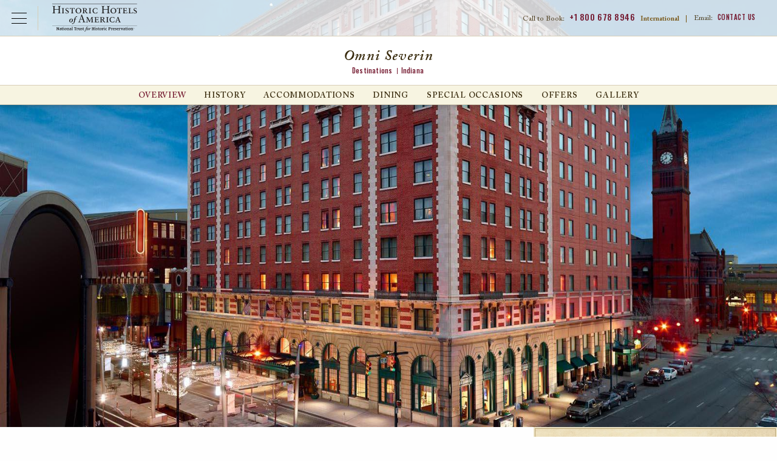

--- FILE ---
content_type: text/html; charset=UTF-8
request_url: https://www.historichotels.org/us/hotels-resorts/omni-severin/
body_size: 16395
content:

  
<!DOCTYPE html PUBLIC "-//W3C//DTD XHTML+RDFa 1.0//EN" "http://www.w3.org/MarkUp/DTD/xhtml-rdfa-1.dtd">
<html class="no-js" xmlns="http://www.w3.org/1999/xhtml" lang="en" xml:lang="en"  xmlns:og="http://ogp.me/ns#" xmlns:fb="https://www.facebook.com/2008/fbml">
<head>
  <!-- Google Tag Manager Data Layer -->
<script type="text/javascript">
  dataLayer = [{
    'brandCode': 'HE',
    'customerIPreferID': '',
    'errorCodes': '',
    'event': '',
    'experienceType': '',
    'languageCode': 'en-US',
    'hotelName': '',
    'ipPromo': '',
    'gaAction': '',
    'gaCategory': '',
    'gaLabel': '',
	'hotelName': 'Omni Severin',
    'loggedIn': 'No',
    'memberNumberOfDaysLoggedIn': '',
    'memberStatus': 'none:no',
    'memberTier': '',
    'navigationPathing': '',
    'numberOfResults': '',
    'offers': '',
    'omnitureEvent': 'prodView,event60',
    'omnitureProduct': 'hotel;INDSH;',
    'omnitureServer': '3.15.154.195',
    'pageCategory': 'landing',
    'pageName': 'hha:us:hotels-resorts:omni-severin',
    'pageType': '',
    'propertyCity': "Indianapolis",
    'propertyCode': 'INDSH',
    'propertyCountry': 'US',
    'propertyPathing': 'INDSH:overview',
    'propertyPlacement': '',
    'propertyRating': ':',
    'propertyRegion': 'NAM',
    'propertyState': 'IN',
    'rfpDestination': '',
    'searchCriteria': '',
    'searchCity': '',
    'searchCountry': '',
    'searchRegion': '',
    'searchSort': '',
    'searchState': '',
    'searchTag': '',
    'searchType': '',
    'searchView': '',
    'siteDomain': 'historichotels.org',
    'socialShare': '',
    'synxisID': '-100025',
    'trafficSegment': 'Web',
    'websiteSource': 'historic-hotels-worldwide'
  }];
</script>

    <script type="text/javascript">
      (function(c,l,a,r,i,t,y){
        c[a]=c[a]||function(){(c[a].q=c[a].q||[]).push(arguments)};
        t=l.createElement(r);t.async=1;t.src="https://www.clarity.ms/tag/"+i;
        y=l.getElementsByTagName(r)[0];y.parentNode.insertBefore(t,y);
      })(window, document, "clarity", "script", "oz34r0a22s");
    </script>

    <!-- Google Tag Manager -->
    <script>(function(w,d,s,l,i){w[l]=w[l]||[];w[l].push({'gtm.start':
    new Date().getTime(),event:'gtm.js'});var f=d.getElementsByTagName(s)[0],
    j=d.createElement(s),dl=l!='dataLayer'?'&l='+l:'';j.async=true;j.src=
    'https://www.googletagmanager.com/gtm.js?id='+i+dl;f.parentNode.insertBefore(j,f);
    })(window,document,'script','dataLayer','GTM-MB3HW75D');</script>
    <!-- End Google Tag Manager -->
        
    <!-- Google Tag Manager - Individual Website Container  -->
    <script>(function (w, d, s, l, i) {
            w[l] = w[l] || [];
            w[l].push({
                'gtm.start':
                    new Date().getTime(), event: 'gtm.js'
            });
            var f = d.getElementsByTagName(s)[0],
                j = d.createElement(s), dl = l != 'dataLayer' ? '&l=' + l : '';
            j.async = true;
            j.src =
                'https://www.googletagmanager.com/gtm.js?id=' + i + dl;
            f.parentNode.insertBefore(j, f);
        })(window, document, 'script', 'dataLayer', 'GTM-5VW5');</script>
    <!-- End Google Tag Manager - Individual Website Container -->
    
<title>Historic Hotels in Indianapolis, Indiana | Omni Severin Hotel</title>
<meta property="og:title" content="Historic Hotels in Indianapolis, Indiana | Omni Severin Hotel" /> 

<meta name="description" property="og:description" content="The Omni Severin Hotel is conveniently located in the historic Indianapolis Union Station Wholesale District, just steps away from Circle Center Mall and the Indiana Convention Center." />   
<meta name="keywords" content="Omni Severin Hotel, Historic Hotels of America, Oldest Hotel in Indy, Indianapolis Union Station Wholesale District, Indianapolis Historic District, Omni Severin Historic Hotel Indianapolis, Indy Wholesale District" /> 
<meta http-equiv="content-type" content="text/html; charset=utf-8" />
<meta name="robots" content="all" />
<meta name="rating" content="general" />
<meta name="distribution" content="global" />

<!-- verifications -->
<meta name="google-site-verification" content="BnnRSHfZ_1kg8qQMgF5f7YWVaN6ek01l0kGV2zhPWYU" />
<meta name="google-site-verification" content="YdrxVX0jCu3Zm6zA4klyNTSoiLHBB3iU1UiV_16MqLc" />
<meta name="msvalidate.01" content="7EFC7EE664E10B002138D6075C3B49DE" />
<meta http-equiv="x-ua-compatible" content="ie=edge">
<meta name="viewport" content="width=device-width, initial-scale=1.0">

<!-- Meta Pixel Code -->
<script>
    ! function(f, b, e, v, n, t, s) {
        if (f.fbq) return;
        n = f.fbq = function() {
            n.callMethod ?
                n.callMethod.apply(n, arguments) : n.queue.push(arguments)
        };
        if (!f._fbq) f._fbq = n;
        n.push = n;
        n.loaded = !0;
        n.version = '2.0';
        n.queue = [];
        t = b.createElement(e);
        t.async = !0;
        t.src = v;
        s = b.getElementsByTagName(e)[0];
        s.parentNode.insertBefore(t, s)
    }(window, document, 'script',
        'https://connect.facebook.net/en_US/fbevents.js');
    fbq('init', '147697529231280');
    fbq('track', 'PageView');
</script>
<noscript><img height="1" width="1" style="display:none" src="https://www.facebook.com/tr?id=147697529231280&ev=PageView&noscript=1" /></noscript>
<!-- End Meta Pixel Code -->

	<meta property="og:title" content="
    Omni Severin
" />
	<meta property="og:type" content="hotel" />
	<meta property="og:image" content="https://phgcdn.com/images/uploads/INDSH/search/Image-of-Exterior-Omni-Severin-Hotel-Indianapolis-Indiana.jpg" />
	<meta property="og:site_name" content="Historic Hotels Worldwide" />
	<meta property="fb:admins" content="570512700, 1150783903" />
  <meta name="geo.position" content="39.763871, -86.159566" />
	<meta name="geo.placename" content="Indianapolis, Indiana, United States" />

	
<link type="text/css" rel="stylesheet" href="/templates/css/vendor/fonts/ACaslonPro.css"/>
<link href="https://fonts.googleapis.com/css?family=Oswald:400,500" rel="stylesheet">
<link rel="stylesheet" href="/templates/css/animate.css">
<link rel="stylesheet" href="/templates/css/lib.min.css?07292024">
<link rel="stylesheet" href="/us/templates/css/main.css?07292024">
<link rel="stylesheet" href="https://use.fontawesome.com/releases/v5.6.3/css/all.css" integrity="sha384-UHRtZLI+pbxtHCWp1t77Bi1L4ZtiqrqD80Kn4Z8NTSRyMA2Fd33n5dQ8lWUE00s/" crossorigin="anonymous">
<link rel="icon" type="image/ico" href="/favicon.ico" />
<link rel="apple-touch-icon" href="/icon.png"/>
<link rel="alternate" type="application/rss+xml" title="Special Offers" href="https://www.historichotels.org//direct/rss.php?type=1&amp;FID=100&amp;refpage=packages.php" />
	<link rel="alternate" type="application/rss+xml" title="Press Releases" href="https://www.historichotels.org//direct/rss.php?type=2&amp;FID=306,222,486,230,528&amp;refpage=about-historic-hotels/press-releases.php" />
	<link rel="alternate" type="application/rss+xml" title="Events" href="https://www.historichotels.org//direct/rss.php?type=4&amp;FID=101&amp;refpage=events-calendar.php" />
	
    <!--<script data-pid="0" data-autoload="false" data-ids="140311" data-lang="en" data-app="vfmGalleryReflections" data-theme="default" data-id="gallery-modal-content" data-autotabs="true" type="text/javascript" src="//dv095oltbeo2y.cloudfront.net/galleries/player/loader.min.js" charset="UTF-8"></script> --> 
    </head>
<!-- destination -->
<body class="property destination overview"  itemscope itemtype="http://schema.org/Hotel" additionalType="http://schema.org/LandmarksOrHistoricalBuildings">
<div id="wrapper">
<!-- <div class="testing"></div> -->
<!-- <pre></pre>
<pre></pre>
<pre></pre>
<pre></pre>
<pre></pre> -->
<!-- Google Tag Manager (noscript) -->
<noscript><iframe src="https://www.googletagmanager.com/ns.html?id=GTM-MB3HW75D"
height="0" width="0" style="display:none;visibility:hidden"></iframe></noscript>
<!-- End Google Tag Manager (noscript) -->

<!-- Google Tag Manager (noscript) - Individual Website Container -->
<noscript><iframe src="https://www.googletagmanager.com/ns.html?id=GTM-5VW5"
height="0" width="0" style="display:none;visibility:hidden"></iframe></noscript> 
<!-- End Google Tag Manager (noscript) - Individual Website Container -->
<!--
<script type="text/javascript">
  $(window).load(function(){
    var segments = "";
    
    segments = segments.split(',');
    
    /*var count = segments.length;
    for (var i=0; i<count; i++) {
      s.tl(this,'o','Product Sements',{
         linkTrackVars:'prop36',
         prop36: segments[i]
      });
    }*/
  });
</script>
-->
		
	      <header id="header-property" class="header">
        <div id="skiptocontent"><a href="#maincontent" aria-labelledby="skiptocontent">Skip to Main Content</a></div>
        <div class="nav-global-title-bar">
          <button class="nav-global-menu-icon" type="button" data-toggle><span class="show-for-sr">Open Menu</span></button>
          <a href="/us" class="logo"><img src="/templates/images/logos/logo-hha-black.svg" alt="Historic Hotels of America"></a>
          <ul class="top-menu-mobile menu show-for-small-only">
            <li class="menu-phone-toggle"><button><span class="show-for-sr">Call Us</span></button></li>
            <li class="menu-email-us"><a href="/us/about-historic-hotels/contact-us.php"><span class="show-for-sr">Email Us</span></a></li>
            
          </ul>
          <ul class="top-menu menu show-for-large">
            <li class="call-to-book">Call to Book: <a href="tel:8006788946">+1 800 678 8946</a> <strong>International</strong><span>|</span></li>
            <li class="contact-us">Email: <a href="/us/about-historic-hotels/contact-us.php">Contact Us</a><!--<span>|</span>--></li>
           
          </ul>
          <div class="menu-phone-numbers">
                <div class="grid-x section-header">
                    <h2>Call to Book:</h2>
                    <p><a href="tel:18006788946">+1 800 678 8946</a></p>
                    <h3>International Numbers</h3>
                </div>
                <ul class="grid-x phone-number-list">
                    <li class="small-6 country">Austria</li>
                    <li class="small-6 phone"><a href="tel:08000706176">08000706176</a></li>
                    <li class="small-6 country">Belgium</li>
                    <li class="small-6 phone"><a href="tel:080081830">080081830</a></li>
                    <li class="small-6 country">France</li>
                    <li class="small-6 phone"><a href="tel:805542721">805542721</a></li>
                    <li class="small-6 country">Germany</li>
                    <li class="small-6 phone"><a href="tel:8007241217">8007241217</a></li>
                    <li class="small-6 country">Ireland</li>
                    <li class="small-6 phone"><a href="tel:1800995320">1800995320</a></li>
                    <li class="small-6 country">Italy</li>
                    <li class="small-6 phone"><a href="tel:800979444">800979444</a></li>
                    <li class="small-6 country">Netherlands</li>
                    <li class="small-6 phone"><a href="tel:08000200956">08000200956</a></li>
                    <li class="small-6 country">Norway</li>
                    <li class="small-6 phone"><a href="tel:80054304">80054304</a></li>
                    <li class="small-6 country">Spain</li>
                    <li class="small-6 phone"><a href="tel:900814719">900814719</a></li>
                    <li class="small-6 country">Switzerland</li>
                    <li class="small-6 phone"><a href="tel:0800001798">0800001798</a></li>
                    <li class="small-6 country">UK</li>
                    <li class="small-6 phone"><a href="tel:8009179622">8009179622</a></li>
                </ul>
            </div>        </div>
        <div class="nav-global-scrim"></div>
        <div class="nav-global">  
          <ul class="main-menu menu" data-responsive-menu="drilldown small-accordion" data-submenu-toggle="true">
            <li><a class="toggle-find-a-hotel" href="JavaScript:void(0);" data-toggle="modal" data-target="#find-a-hotel">Find a Hotel</a></li>
            <li>
              <a href="/us/hotel-deals/index.php">Offers</a>
                                <ul class="submenu menu vertical" data-submenu>
                      <li><a href="/us/hotel-deals/member-packages.php?search=top-nav&amp;from=Friends-of-HHA">Friends of Historic Hotels of America</a></li>
<li><a href="/us/hotel-deals/romance-packages.php?search=top-nav">Romance Packages</a></li>
<li><a href="/us/hotel-deals/family-vacation-packages.php?search=top-nav">Family Packages</a></li>
<li><a href="/us/hotel-deals/advance-purchase-discounts.php?search=top-nav">Advance Purchase Discounts</a></li>
<li><a href="/us/hotel-deals/aaa-senior-ccaa-discounts.php?search=top-nav">AAA/Senior/CAA Member Discounts</a></li>
<li><a href="/us/hotel-deals/government-military-discounts.php?search=top-nav">Government &amp; Military Discounts</a></li>
<li><a href="/us/hotel-deals/member-packages.php?search=top-nav&amp;from=NTHP-Member-Discounts">National Trust for Historic Preservation Member Discounts</a></li>
<li><a href="/us/hotel-deals/index.php?search=top-nav">View All</a></li>                  </ul>
                          </li>
            <li>
              <a href="/us/experiences/index.php">Experiences</a>
                              <ul class="submenu menu vertical" data-submenu>
                    <li><a href="/us/experiences/restaurant-dining.php">Dining</a></li>
<li><a href="/us/experiences/honeymoon-romance.php">Romantic Escapes</a></li>
<li><a href="/us/experiences/pet-friendly.php">Pet-Friendly</a></li>
<li><a href="/us/experiences/outdoor-activities.php">Golf &amp; Outdoor Activities</a></li>
<li><a href="/us/experiences/index.php?search=top-nav">View All</a></li>                </ul>
                          </li>
            <li><a href="/us/destinations/index.php">Destinations</a></li>
            <li>
                <a href="/us/special-occasions/index.php">Special Occasions</a>
                                    <ul class="submenu menu vertical last" data-submenu>
                        <li><a href="/us/meetings-events/conferences-retreats.php">Meetings &amp; Events</a></li>
<li><a href="/us/meetings-event/reunions.php">Reunions</a></li>
<li><a href="/us/meetings-events/wedding-locations.php">Weddings</a></li>
<li><a href="/us/meetings-events/meeting-rfp.php">Submit an Event Inquiry/RFP</a></li>                    </ul>
                            </li>
            <li class="search"><button class="modal-console-trigger">Search</button></li>
          </ul>
          <div class="closing-global-navigation" tabindex="-1"><span class="show-for-sr">Closing Global Navigation</span></div>
        </div>
        <div class="property-name">
          <h1>
    Omni Severin
</h1>
          <div class="breadcrumb">
						<a href="/us/destinations/index.php" class="breadcrumb-home">Destinations</a><a href="/us/hotels-resorts/results.php?search=breadcrumb&advanced=Indiana&state=IN" class="breadcrumb">Indiana</a></div>        </div>
        <div id="main-menu" class="property-navigation top-bar">
          <button class="menu-icon-property hide-for-large" type="button" data-toggle>Hotel Menu</button>
          <div class="menu-wrap">
          <button class="btn-close-menu-property hide-for-large"><span class="show-for-sr">Close Property Menu</span></button>
          <ul id="destination-secondary" class="main-menu menu large-horizontal" data-responsive-menu="drilldown small-accordion large-dropdown" data-submenu-toggle="true"><li class="current" id="destination-secondary-overview"><a href="/us/hotels-resorts/omni-severin/">Overview</a><ul class="submenu menu vertical" data-submenu=""><li id="destination-overview-discover"><a href="/us/hotels-resorts/omni-severin/discover.php">Discover</a></li><li id="destination-overview-explore"><a href="/us/hotels-resorts/omni-severin/explore.php">Explore</a></li><li id="destination-overview-experience"><a href="/us/hotels-resorts/omni-severin/experience.php">Experience</a></li><li id="destination-overview-taste"><a href="/us/hotels-resorts/omni-severin/taste.php">Taste</a></li><li class="last" id="destination-overview-location"><a href="/us/hotels-resorts/omni-severin/location.php">Location</a></li></ul></li><li id="destination-secondary-history"><a href="/us/hotels-resorts/omni-severin/history.php">History</a></li><li id="destination-secondary-accommodations"><a href="/us/hotels-resorts/omni-severin/accommodations.php">Accommodations</a></li><li id="destination-secondary-dining"><a href="/us/hotels-resorts/omni-severin/dining.php">Dining</a></li><li id="destination-secondary-meetings"><a href="/us/hotels-resorts/omni-severin/meetings.php">Special Occasions</a><ul class="submenu menu vertical" data-submenu=""><li id="destination-meetings-request"><a href="/us/hotels-resorts/omni-severin/hotel-rfp.php">Request For Proposal</a></li><li class="last" id="destination-meetings-weddings"><a href="/us/hotels-resorts/omni-severin/weddings.php">Weddings</a></li></ul></li><li id="destination-secondary-hotel-deals"><a href="/us/hotels-resorts/omni-severin/hotel-deals.php">Offers</a></li><li class="last" id="destination-secondary-media-gallery"><a href="/us/hotels-resorts/omni-severin/media-gallery.php">Gallery</a></li></ul>
          </div>
            
        </div>
        
    </header>
    <div id="modal-find-a-hotel" class="hha-in" role="dialog">
        <div class="hdr-modal-console">
            <a href="/us" class="modal-logo"><img src="/us/templates/images/logos/logo-hha-black.svg" alt="Historic Hotels of America2"></a>
            <button class="btn-close"><span class="show-for-sr">Close Booking Console</span></button>
        </div>
        <div class="content-modal-find-a-hotel">
            <div id="top-bar-find-a-hotel" class="top-bar">
    <div class="top-bar-left">
        <a class="button button-main search-text-button" href="/?redirect=stop">
            <p class="text-primary">Search for hotels</p>
            <p class="text-secondary">in other countries</p>
        </a>
        <button class="btn-close-menu btn-close hide-for-large"><span class="show-for-sr">Close Main Menu</span></button>
    </div>
    <div class="top-bar-right">
        <ul id="find-a-hotel-tabs" class="tabs grid-x find-a-hotel-nav" data-tabs>
            <li class="tabs-title is-active cell small-4 large-3" tabindex="0">
                <a href="#panel-hotels" aria-selected="true"  >
                    <p class="text-primary">Search by</p>
                    <p class="text-secondary">Hotels</p>
                </a>
            </li>
            <li class="tabs-title cell small-4 large-3" tabindex="0">
                <a href="#panel-destination" >
                    <p class="text-primary">Search by</p>
                    <p class="text-secondary">Destination</p>
                </a>
            </li>
            <li class="tabs-title cell small-4 large-3" tabindex="0">
            <a href="#panel-experience" >
                <p class="text-primary">Search by</p>
                <p class="text-secondary">Experience</p>
            </a>
            </li>
        </ul>
    </div>
</div>
<div class="grid-container find-a-hotel-content tabs-content" data-tabs-content="find-a-hotel-tabs">
    <div id="search-panels"></div>
    <div class="tabs-panel tabs-experiences" id="panel-experience">
        <!-- EXPERIENCES -->
        <section class="experiences wow fadeIn">
            <div class="grid-x align-center find-a-hotel-center-line experiences-center-line">
                <div class="cell small-9 large-10">
                    <hr>
                </div>
                <div class="cell small-12 medium-9 center-line-text">
                    <p>Search by Experience</p>
                </div>
                <div class="cell small-12 medium-9">
                    <p class="main-paragraph">Historic Hotels of America preserves the authenticity of America's most prominent lodging addresses and offers visitors a richer travel experience <br class="visibel-lg">Our diverse selection of hotels, inns, and resorts are the perfect locations to create lasting memories with the people who mean the most to you.</p>
                </div>
            </div>
                        <!-- hot-deals-overview -->


            <div id="search-results-wrapper" class="hot-deals experiences-overview">
                <ul class="grid-x">
                                                <li class="item card">
                                <div class="inset">
                                    <img src="https://phgcdn.com/images/uploads/ILGHD/cards/ILGHD-cards-88725365-1-allroom.jpg" alt="Interior lobby seating at HOTEL DU PONT in Wilmington, Delaware" />                                </div>
                                <div class="card-content">
                                    <h2>
      Arts, Culture & Museums
</h2>
                                    <p>
      Visit exceptional art galleries, museums, and theaters at these unique destinations.
</p>
                                  
                                </div>
                                <div class="card-cta"><a href="/us/experiences/arts-culture-museums.php?search=experience&s=ZXhwZXJpZW5jZQ==">View All</a></div>
                            </li>
                                                        <li class="item card">
                                <div class="inset">
                                    <img src="https://phgcdn.com/images/uploads/NYCTP/cards/NYCTP-cards-banquethalltheplaza01.jpg" alt="Exterior daytime of The Plaza in New York City, New York." />                                </div>
                                <div class="card-content">
                                    <h2>
      City Center
</h2>
                                    <p>
      Experience these glorious city center historic hotels.
</p>
                                  
                                </div>
                                <div class="card-cta"><a href="/us/experiences/city-hotels.php?search=experience&s=ZXhwZXJpZW5jZQ==">View All</a></div>
                            </li>
                                                        <li class="item card">
                                <div class="inset">
                                    <img src="https://phgcdn.com/images/uploads/historichotels/package/hha/Image-of-Exterior-Northeast-Entrance-Morris-Inn-at-Notre-Dame-South-Bend-Indiana.jpg" alt="Lake view of the Golden Dome at Morris Inn at the University of Notre Dame, Indiana." />                                </div>
                                <div class="card-content">
                                    <h2>
      College & University Hotels
</h2>
                                    <p>
      Discover these historic hotels that are stewarded by some of the nation’s foremost universities.
</p>
                                  
                                </div>
                                <div class="card-cta"><a href="/us/experiences/college-hotels.php?search=experience&s=ZXhwZXJpZW5jZQ==">View All</a></div>
                            </li>
                                                        <li class="item card">
                                <div class="inset">
                                    <img src="https://phgcdn.com/images/uploads/SDFFR/cards/SDFFR-cards-20131026flsrfall-1.jpg" alt="Daytime exterior with flowers at the French Lick Springs Hotel in Indiana." />                                </div>
                                <div class="card-content">
                                    <h2>
      Destination Resorts
</h2>
                                    <p>
      Explore the immense variety of activities these historic destination resorts.
</p>
                                  
                                </div>
                                <div class="card-cta"><a href="/us/experiences/resorts.php?search=experience&s=ZXhwZXJpZW5jZQ==">View All</a></div>
                            </li>
                                                        <li class="item card">
                                <div class="inset">
                                    <img src="https://phgcdn.com/images/uploads/historichotels/mastheads/HHA/MDTHE-cards-43284283-1-ershey.jpg" alt="Formal gardens at Hotel Hershey in Pennsylvania." />                                </div>
                                <div class="card-content">
                                    <h2>
      Family Fun
</h2>
                                    <p>
      Explore these historic hotels that are perfect for the whole family.
</p>
                                  
                                </div>
                                <div class="card-cta"><a href="/us/experiences/family-vacations.php?search=experience&s=ZXhwZXJpZW5jZQ==">View All</a></div>
                            </li>
                                                        <li class="item card">
                                <div class="inset">
                                    <img src="https://phgcdn.com/images/uploads/historichotels/mastheads/HHA/MOBGH-cards-18.04.28thegrand0137.jpg" alt="
      Historic & Heritage Sites
" />                                </div>
                                <div class="card-content">
                                    <h2>
      Historic & Heritage Sites
</h2>
                                    <p>
      Experience the best historic destinations throughout the United States.
</p>
                                  
                                </div>
                                <div class="card-cta"><a href="/us/experiences/historic-vacations.php?search=experience&s=ZXhwZXJpZW5jZQ==">View All</a></div>
                            </li>
                                                        <li class="item card">
                                <div class="inset">
                                    <img src="https://phgcdn.com/images/uploads/historichotels/mastheads/HHA/LEBCH-cards-lebch-6174651-1-3374095-1-0019840castleking11.jpg" alt="Exterior evening at Castle Hill Resort and Spa in Cavendish, Vermont." />                                </div>
                                <div class="card-content">
                                    <h2>
      Honeymoon & Romance
</h2>
                                    <p>
      Experience a romantic getaway at a remarkable historic hotel.
</p>
                                  
                                </div>
                                <div class="card-cta"><a href="/us/experiences/honeymoon-romance.php?search=experience&s=ZXhwZXJpZW5jZQ==">View All</a></div>
                            </li>
                                                        <li class="item card">
                                <div class="inset">
                                    <img src="https://phgcdn.com/images/uploads/historichotels/mastheads/HHA/IYKIF-cards-deathvalleymesquitedunessunrise2.jpg" alt="
      National Parks
" />                                </div>
                                <div class="card-content">
                                    <h2>
      National Parks
</h2>
                                    <p>
      Discover the majesty of the country’s national parks through these historic hotels.
</p>
                                  
                                </div>
                                <div class="card-cta"><a href="/us/experiences/national-park-hotels.php?search=experience&s=ZXhwZXJpZW5jZQ==">View All</a></div>
                            </li>
                                                        <li class="item card">
                                <div class="inset">
                                    <img src="https://phgcdn.com/images/uploads/historichotels/mastheads/HHA/OXROV-cards-beekeeping.jpg" alt="Bike riding through the grounds at Ojai Valley Inn in California." />                                </div>
                                <div class="card-content">
                                    <h2>
      Outdoor Activities
</h2>
                                    <p>
      These historic hotels offer an abundance of thrilling outdoor activities to enjoy.
</p>
                                  
                                </div>
                                <div class="card-cta"><a href="/us/experiences/outdoor-activities.php?search=experience&s=ZXhwZXJpZW5jZQ==">View All</a></div>
                            </li>
                                                        <li class="item card">
                                <div class="inset">
                                    <img src="https://phgcdn.com/images/uploads/historichotels/mastheads/HHA/SDFWB-cards-20161022flrwestbadenst.marys-6.jpg" alt="Exterior daytime of West Baden Springs Hotel in Indiana." />                                </div>
                                <div class="card-content">
                                    <h2>
      Reunions
</h2>
                                    <p>
      Historic hotels are wonderful places to discover meaningful familial ties while reuniting with loved ones.
</p>
                                  
                                </div>
                                <div class="card-cta"><a href="/us/experiences/reunion.php?search=experience&s=ZXhwZXJpZW5jZQ==">View All</a></div>
                            </li>
                                                        <li class="item card">
                                <div class="inset">
                                    <img src="https://phgcdn.com/images/uploads/historichotels/mastheads/HIEMW-cards-omnimountwashington.jpg" alt="Daytime exterior of the Omni Mount Washington Resort, Bretton Woods in New Hampshire." />                                </div>
                                <div class="card-content">
                                    <h2>
      Ski & Mountains
</h2>
                                    <p>
      Enjoy the scenery and fresh mountain air at any one of these historic hotels.
</p>
                                  
                                </div>
                                <div class="card-cta"><a href="/us/experiences/hiking-trails.php?search=experience&s=ZXhwZXJpZW5jZQ==">View All</a></div>
                            </li>
                                                        <li class="item card">
                                <div class="inset">
                                    <img src="https://phgcdn.com/images/uploads/historichotels/mastheads/HHA/SANOL-cards-exteriorwithedgepool01.jpg" alt="Fountain at the entrance of the Omni La Costa spa in California." />                                </div>
                                <div class="card-content">
                                    <h2>
      Spa & Retreats
</h2>
                                    <p>
      Receive rejuvenating treatments at one of these serene destinations.
</p>
                                  
                                </div>
                                <div class="card-cta"><a href="/us/experiences/spa-retreats.php?search=experience&s=ZXhwZXJpZW5jZQ==">View All</a></div>
                            </li>
                                                        <li class="item card">
                                <div class="inset">
                                    <img src="https://phgcdn.com/images/uploads/historichotels/mastheads/HHA/POUMM-cards-gardenholidaymg6769.jpg" alt="Lush gardens at the Mohonk Mountain House in New Platz, New York." />                                </div>
                                <div class="card-content">
                                    <h2>
      Magnificent Gardens
</h2>
                                    <p>
      Explore a wondrous display of plant- and flower-filled finery at these legendary places.
</p>
                                  
                                </div>
                                <div class="card-cta"><a href="/us/experiences/magnificent-gardens.php?search=experience&s=ZXhwZXJpZW5jZQ==">View All</a></div>
                            </li>
                                                        <li class="item card">
                                <div class="inset">
                                    <img src="https://phgcdn.com/images/uploads/historichotels/package/hha/BWIPC-cards-innatperrycabinexterior02.jpg" alt="Civil War Battlefields" />                                </div>
                                <div class="card-content">
                                    <h2>
      Civil War Battlefields
</h2>
                                    <p>
      Walk the hallowed grounds on which both Union and Confederate soldiers marched and fought during this tumultuous period in history.
</p>
                                  
                                </div>
                                <div class="card-cta"><a href="/us/experiences/civil-war-battlefields.php?search=experience&s=ZXhwZXJpZW5jZQ==">View All</a></div>
                            </li>
                                                        <li class="item card">
                                <div class="inset">
                                    <img src="https://phgcdn.com/images/uploads/historichotels/package/hha/BNAUS-cards-unionstationhotelnashvilleautographcollection.jpg" alt="Civil War Discovery Trail™" />                                </div>
                                <div class="card-content">
                                    <h2>
      Civil War Discovery Trail™
</h2>
                                    <p>
      Experience living history while traveling the Civil War Discovery Trail™, a journey linking more than 600 sites across 31 states.
</p>
                                  
                                </div>
                                <div class="card-cta"><a href="/us/experiences/civil-war-discovery-trail.php?search=experience&s=ZXhwZXJpZW5jZQ==">View All</a></div>
                            </li>
                                                        <li class="item card">
                                <div class="inset">
                                    <img src="https://phgcdn.com/images/uploads/historichotels/package/hha/CHILH-cards-londonhousechicagoandchicagoriver.jpg" alt="Historically Significant" />                                </div>
                                <div class="card-content">
                                    <h2>
      Historically Significant
</h2>
                                    <p>
      Explore the many Historic Hotels of America that either played a significant role in the Civil War or have paid tribute to that period.
</p>
                                  
                                </div>
                                <div class="card-cta"><a href="/us/experiences/civil-war-history.php?search=experience&s=ZXhwZXJpZW5jZQ==">View All</a></div>
                            </li>
                                                        <li class="item card">
                                <div class="inset">
                                    <img src="https://phgcdn.com/images/uploads/historichotels/package/hha/CHILH-cards-londonhousechicagoandchicagoriver.jpg" alt="Civil War Lectures" />                                </div>
                                <div class="card-content">
                                    <h2>
      Civil War Lectures
</h2>
                                    <p>
      Learn about the Civil War from leading experts in the field, including professors, historians, museum exhibit staff, historical societies.
</p>
                                  
                                </div>
                                <div class="card-cta"><a href="/us/experiences/civil-war-lectures.php?search=experience&s=ZXhwZXJpZW5jZQ==">View All</a></div>
                            </li>
                                                        <li class="item card">
                                <div class="inset">
                                    <img src="https://phgcdn.com/images/uploads/historichotels/package/Hershey_Offer.jpg" alt="The Garden Court is crowned by a glass dome atrium and Austrian crystal chandeliers at the Palace Hotel in San Francisco." />                                </div>
                                <div class="card-content">
                                    <h2>
      Culinary, Food & Wine
</h2>
                                    <p>
      Indulge the palate with delectable fare created by the country’s premier chefs at these historic hotels.
</p>
                                  
                                </div>
                                <div class="card-cta"><a href="/us/experiences/restaurant-dining.php?search=experience&s=ZXhwZXJpZW5jZQ==">View All</a></div>
                            </li>
                                                        <li class="item card">
                                <div class="inset">
                                    <img src="https://phgcdn.com/images/uploads/historichotels/package/hha/La-Valencia-Homepage-Offers-Tile.jpg" alt="Dog with bowl in pet-friendly room at the Heathman Hotel in Portland, Oregon." />                                </div>
                                <div class="card-content">
                                    <h2>
      Pet-Friendly
</h2>
                                    <p>
      Discover special accommodations for pets and these companions can relax in style.
</p>
                                  
                                </div>
                                <div class="card-cta"><a href="/us/experiences/pet-friendly.php?search=experience&s=ZXhwZXJpZW5jZQ==">View All</a></div>
                            </li>
                                                        <li class="item card">
                                <div class="inset">
                                    <img src="https://phgcdn.com/images/uploads/historichotels/package/HHA-hp-offer-The-Cradle-Overview.jpg" alt="The Cradle Short Course at the Pinehurst Resort in North Carolina." />                                </div>
                                <div class="card-content">
                                    <h2>
      Historic Golf Courses
</h2>
                                    <p>
      Discover these historic golf resorts for experienced and beginner golfers.
</p>
                                  
                                </div>
                                <div class="card-cta"><a href="/us/experiences/golf-resorts.php?search=experience&s=ZXhwZXJpZW5jZQ==">View All</a></div>
                            </li>
                                                        <li class="item card">
                                <div class="inset">
                                    <img src="https://phgcdn.com/images/uploads/historichotels/package/Image-of-Outdoor-Pool-The-Savoy-Hotel-Miami-Beach-Florida.jpg" alt="Exterior daytime of Caribe Hilton in San Juan, Puerto Rico" />                                </div>
                                <div class="card-content">
                                    <h2>
      Beaches, Lakes & Rivers
</h2>
                                    <p>
      Explore these historic hotels that reside along the shorelines of America’s finest beaches, lakes, and rivers.
</p>
                                  
                                </div>
                                <div class="card-cta"><a href="/us/experiences/beach-hotels.php?search=experience&s=ZXhwZXJpZW5jZQ==">View All</a></div>
                            </li>
                                             
                </ul>
            </div>
            <div class="feature-view-all text-center wow fadeIn">
                <div class="back-to-top grid-x align-center">
                    <div class="cell small-4">
                        <button class="back-to-top-button back-to-top-experiences" aria-label="Back to top">Back to top</button>
                    </div>
                </div>
            </div>
        </section>
    </div>
</div>
        </div>
    </div>
    
      
    <div class="masthead property-masthead" role="region" aria-label="Explore Map">   
       <div class="banner--flex"> 
               
            <div class="banner-flex--item">
                <img itemprop="primaryImageOfPage" src="https://phgcdn.com/images/uploads/INDSH/masthead/INDSH-masthead-exteriormay7.jpg" alt="Image of Exterior at Night, Omni Severin Hotel, Indianapolis, Indiana, 1913, Member of Historic Hotels of America, Overview" />
            </div>
                                
               </div>
    </div>
    
    <div id="maincontent" role="main" class="interior-content grid-x">
        <div class="content-wrap large-8 cell">
            <div class="grid-x hide-for-large console-offer-wrap">
              <button class="check-availability-mobile small-6 cell">
                <span class="check-availability-icon"><img src="/templates/images/icons/icon-calendar-white.svg" alt="Check Availability"></span>
                <span class="check-availability-text">Check <br />Availability</span>
              </button>
              <a href="hotel-deals.php" class="special-offers-mobile small-6 cell">
                <span class="special-offers-text">View our <br />special offers</span>
              </a>
            </div>
            <div class="inner">
                <div class="content-main">
                    <div class="grid-x page-header">
                      <div class="content-title large-11 cell">
                                                <div class="grid-x property-info">
                          <div class="large-4 cell property-address">
                            <p>40 West Jackson Place <span>Indianapolis, Indiana 46225</span>
                            </p>
                          </div>
                          <div class="large-8 cell property-description">
                            <p>The original property opened in <strong>1913.</strong> A member of Historic Hotels of America since <strong>2010.</strong></p>
                          </div>
                        </div>
                        				              </div>
                      <div class="content-share-widget-wrap toggle-parent large-1 cell">
  <button class="share-trigger toggle-button" aria-expanded="false">Share</button>
  <div class="share-widget-menu toggle-content grid-x" role="menu">
      <a role="menuitem" href="https://www.facebook.com/sharer.php?u=http://www.historichotels.org/us/hotels-resorts/omni-severin/&quote=Historic Hotels of America - All Rights Reserved." class="share-fb sm-link" role="menuitem" aria-label="Share on Facebook" target="_blank" tabindex="-1">Facebook</a>
      <a role="menuitem" href="https://twitter.com/share?text=Check Out this page on https://www.historichotels.org:&amp;url=http://www.historichotels.org/us/hotels-resorts/omni-severin/&via=Historic Hotels of America - All Rights Reserved.&hashtags=HHA" class="share-tw sm-link" role="menuitem" aria-label="Share on Twitter" target="_blank" tabindex="-1">Twitter</a>
      <a role="menuitem" href="mailto:?subject=Check Out this page on https://www.historichotels.org:&amp;body=The Omni Severin Hotel is conveniently located in the historic Indianapolis Union Station Wholesale District, just steps away from Circle Center Mall and the Indiana Convention Center. http://www.historichotels.org/us/hotels-resorts/omni-severin/%0D%0A%0D%0AHistoric Hotels of America - All Rights Reserved." class="share-email sm-link"  role="menuitem" aria-label="Email this Link" target="_blank" tabindex="-1">Email</a>
  </div>
</div>
                    </div>
                    <!-- Overview -->
                                        <div class="property-content">
            <div class="awards">
            <h2>Awards &amp; Accolades</h2>
            <div class="icon-awards-wrap grid-x">
                                    <div class="icon-awards">
                        <div class="icon-image">
                            <img src="https://phgcdn.com/images/uploads/National_Trust_for_Historic_Preservation_Logo.png" alt="NRHP" />                        </div>
                    </div>
                            </div>
        </div>
                <div class="distinctive">
            <h2>Distinctive &amp; Notable</h2>
            <div class="icon-distinctive-wrap grid-x">
                                    <div class="icon-distinctive presidential">
                        <div class="icon-image">
                            <img src="https://phgcdn.com/images/uploads/HHA-creative-travel-icon_1.png" alt="Presidential" />
                        </div>
                        <p>
        Presidential
</p>
                    </div>
                                    <div class="icon-distinctive tours">
                        <div class="icon-image">
                            <img src="https://phgcdn.com/images/uploads/HHA-creative-travel-icon_3.png" alt="Tours" />
                        </div>
                        <p>
        Tours
</p>
                    </div>
                                    <div class="icon-distinctive memorabilia">
                        <div class="icon-image">
                            <img src="https://phgcdn.com/images/uploads/HHA-creative-travel-icon_5.png" alt="Memorabilia" />
                        </div>
                        <p>
        Memorabilia
</p>
                    </div>
                            </div>
        </div>
        <div class="property-summary">
        
    <p>Between the 1910s and 1930s, trains arrived daily at Indianapolis’ Union Station carrying upwards of 300 travelers to the capital city. Many of these travelers’ destination was the Grand Hotel of Indianapolis. The modern hotel, built by Henry Severin Jr., represented the height of luxury when it opened in 1913. A magnificent Grand Ballroom with an Austrian crystal chandelier and a dramatic marble railing were unmistakable signs of the hotel’s exquisite grandeur. Today, Omni Severin Hotel features many of the establishment’s original features in a modern and renowned AAA Four Diamond hotel. Sumptuous guestrooms and 17,000 square feet of function space ensure a comfortable stay surrounded by history.</p>
<br />
<h4><strong>Omni Severin has been named to these Historic Hotels of America Top 25 Lists</strong></h4>
<p><a href="https://www.historichotels.org/us/2025-top-25-culinary-heritage-list.php">The 2025 Top 25 Historic Hotels of America Culinary Heritage and Traditions</a></p>
    </div>
    <div id="react-content-push-overview" style="margin-bottom: 4%"> </div>
    <div class="property-history">
            </div>
                <a href="/us/hotels-resorts/omni-severin/location.php" aria-label="Location Map Experience the Indiana State Museum, the Eiteljorg Museum, Circle Centre Mall, and the Soldiers & Sailors Monument steps away." class="property-img-cta location-map">
            <img src="https://phgcdn.com/images/uploads/INDSH/masthead/1600x813_Omni_Severin_exterior.jpg" alt="Experience the Indiana State Museum, the Eiteljorg Museum, Circle Centre Mall, and the Soldiers & Sailors Monument steps away.">
            <div class="scrim"></div>
            <div class="cta-header">
                <h2>Location Map</h2>
                <h3>Experience the Indiana State Museum, the Eiteljorg Museum, Circle Centre Mall, and the Soldiers & Sailors Monument steps away.</h3>
            </div>
        </a>
                <a href="/us/hotels-resorts/omni-severin/discover.php" aria-label="Discover Discover the travel-inspired design at Omni Severin’s Bar Cardinale." class="property-img-cta discover">
            <img src="https://phgcdn.com/images/uploads/INDSH/masthead/1600x813_Omni_Severin_bar_cardinale_2.jpg" alt="Discover the travel-inspired design at Omni Severin’s Bar Cardinale.">
            <div class="scrim"></div>
            <div class="cta-header">
                <h2>Discover</h2>
                <h3>Discover the travel-inspired design at Omni Severin’s Bar Cardinale.</h3>
            </div>
        </a>
                <a href="/us/hotels-resorts/omni-severin/explore.php" aria-label="Explore Explore the nearby Monument Circle." class="property-img-cta explore">
            <img src="https://phgcdn.com/images/uploads/INDSH/overviewimages/1600x813_Omni_Severin_location.jpg" alt="Explore the nearby Monument Circle.">
            <div class="scrim"></div>
            <div class="cta-header">
                <h2>Explore</h2>
                <h3>Explore the nearby Monument Circle.</h3>
            </div>
        </a>
                <a href="/us/hotels-resorts/omni-severin/experience.php" aria-label="Experience Experience the grandeur of the Severin Ballroom." class="property-img-cta experience">
            <img src="https://phgcdn.com/images/uploads/INDSH/masthead/INDSH-masthead-severinballroom.jpg" alt="Experience the grandeur of the Severin Ballroom.">
            <div class="scrim"></div>
            <div class="cta-header">
                <h2>Experience</h2>
                <h3>Experience the grandeur of the Severin Ballroom.</h3>
            </div>
        </a>
                <a href="/us/hotels-resorts/omni-severin/taste.php" aria-label="Taste Taste locally crafted brews from the local region." class="property-img-cta taste">
            <img src="https://phgcdn.com/images/uploads/INDSH/masthead/1600x813_Omni_Severin_8th.jpg" alt="Taste locally crafted brews from the local region.">
            <div class="scrim"></div>
            <div class="cta-header">
                <h2>Taste</h2>
                <h3>Taste locally crafted brews from the local region.</h3>
            </div>
        </a>
        <a href="/us/hotels-resorts/omni-severin/media-gallery.php" class="cta-media-trigger button">View Our Media Gallery</a>
</div>
                    <!-- Accommodation -->
                                    </div>
               
            </div>
        </div>
        <div class="sidebar large-4 cell property-logo">
            <div class="property-booking-console">
              <button class="btn-close-modal-sidebar"><span class="show-for-sr">Close Booking Console</span></button>
                                  <div class="large-4 medium-4 cell console-wrap">
                        <div class="booking-console">
                            <form style="display: none" name="reservations:console" id="reservations-console-modal" class="reservations-console console" action="/us/direct/console-process.php" data-parsley-validate="" novalidate="">

                                <input type="hidden" name="brandCode" id="brandCode-modal" value="HE">
                                <input type="hidden" name="phg_id" id="phg_id-modal" value="">
                                <input type="hidden" name="advance_type" id="advance_type-modal" value="">
                                <fieldset>
                                    <legend class="show-for-sr">Book a Room</legend>
                                    <div class="field hotel-search">
                                        <label for="hotel-search-modal"><span class="show-for-sr">Hotel, Location, Landmark</span></label>
                                        <input id="hotel-search-modal" type="text" class="hotel-search" name="advanced" placeholder="Hotel, Location, Landmark" data-parsley-required="" autocomplete="off">
                                    </div>
                                    <div class="date-in-out field date">
                                        <label for="date-in-out-modal"><span class="show-for-sr">Check in - Check out</span></label>
                                        <input id="date-in-out-modal" type="text" class="date-in-out-input is-datepick" name="check_in_out" placeholder="Check in - Check out" readonly="true">
                                    </div>
                                    <div class="datepick-wrapper"></div>
                                    <div class="grid-x">
                                        <div class="small-6 cell field adults">
                                            <label class="select" for="adults-modal"><span class="show-for-sr">Adults</span>
                                                <select id="adults-modal" name="adults" class="adults-modal">
                                                    <option value="0">Adults</option>
                                                    <option value="1">1 Adult</option>
                                                    <option value="2">2 Adults</option>
                                                    <option value="3">3 Adults</option>
                                                    <option value="4">4 Adults</option>
                                                </select>
                                            </label>
                                        </div>
                                        <div class="small-6 cell field children">
                                            <label class="select" for="children-modal"><span class="show-for-sr">Children</span>
                                                <select id="children-modal" name="children">
                                                    <option value="0">Children</option>
                                                    <option value="1">1 Child</option>
                                                    <option value="2">2 Children</option>
                                                    <option value="3">3 Children</option>
                                                    <option value="4">4 Children</option>
                                                </select>
                                            </label>
                                        </div>
                                    </div>
                                    <div class="field submit">
                                        <label for="submit-console-modal"><span class="show-for-sr">Search</span></label>
                                        <input id="submit-console-modal" type="submit" value="Search" class="submit">
                                    </div>
                                    <div class="promo-modify">
                                        <div class="field flyout-wrap">
                                            <a class="promo-trigger" href="javascript:void(0);">Promo Code</a>
                                            <div class="promo-flyout grid-x">
                                                <div class="field small-6 cell promo-code">
                                                    <label for="promo-code-modal"><span class="show-for-sr">Offer Code</span></label>
                                                    <input type="text" name="rateCode" id="promo-code-modal" maxlength="10" placeholder="Promo Code" tabindex="-1">
                                                </div>
                                                <div class="field small-6 cell iata">
                                                    <label for="iata-modal"><span class="show-for-sr">Travel Agent ID</span></label>
                                                    <input type="text" name="iataNumber" id="iata-modal" maxlength="10" placeholder="Travel Agent ID" tabindex="-1">
                                                </div>
                                            </div>
                                        </div>
                                        <div class="field modify-wrap">
                                            <a href="/us/modify-cancel.php">Modify/Cancel Reservations</a>
                                        </div>

                                    </div>

                                </fieldset>
                                <p class="best-rate">
                                    <span>Best Rate Guarantee:</span> We are committed to providing guests with the lowest published rates online.  <a href="/us/best-rate-guarantee.php">Read More</a>
                                </p>
                            </form>
                            <form name="reservations:console" id="property-reservations-console" class="reservations-console console track validate inline console" action="/us/direct/checkAvailability.php" data-parsley-validate="">
                                 <input type="hidden" name="brandCode" id="brandCode" value="HE" />
                                 <input type="hidden" name="propertyCode" id="phg_id" value="INDSH" />
                                 <input type="hidden" name="advance_type" id="advance_type" value="" />
                                 <input type="hidden" name="arrivalDate" id="arrivalDate" value="" />
                                 <input type="hidden" name="departureDate" id="departureDate" value="" />
                                <fieldset >
                                    <legend class="show-for-sr">Book a Room</legend>
                                                                          <div class="logo-console">
                                        <a itemprop="url" href="/us/hotels-resorts/omni-severin/">
                                          <img itemprop="logo" src="/images/uploads/INDSH/logo/Severin.png" alt="
    Omni Severin
 in Indianapolis" />
                                        </a>
                                      </div>
                                                                      <div class="field-wrapper">
                                    <div class="field hotel-search">
                                        <label for="hotel-search"><span class="show-for-sr">Hotel, Location, Landmark</span></label>
                                        <input id="hotel-search" type="text" class="hotel-search" name="advanced" data-phgid= "INDSH" placeholder="Hotel, Location, Landmark" data-parsley-required="" readonly="true" value="Omni Severin">
                                    </div>
                                    <div class="date-in-out field date">
                                        <label for="date-in-out"><span class="show-for-sr">Check in - Check out</span></label>
                                        <input id="date-in-out" type="text" class="date-in-out-input" name="check_in_out" placeholder="Check in - Check out" readonly="true" >
                                    </div>
                                    <div class="datepick-wrapper"></div>
                                    <div class="grid-x">
                                        <div class="small-6 cell field adults">
                                            <label class="select" for="adults"><span class="show-for-sr">Adults</span>
                                            <select id="adults" name="numberOfAdults" class="adults">
                                                <option value="0">Adults</option>
                                                <option value="1" >1 Adult</option>
                                                <option value="2" >2 Adults</option>
                                                <option value="3" >3 Adults</option>
                                                <option value="4" >4 Adults</option>
                                            </select>
                                            </label>
                                        </div>
                                        <div class="small-6 cell field children">
                                            <label class="select" for="childrenCount"><span class="show-for-sr">Children</span>
                                            <select id="childrenCount" name="numberOfChildren">
                                                <option value="0">Children</option>
                                                <option value="1" >1 Child</option>
                                                <option value="2" >2 Children</option>
                                                <option value="3" >3 Children</option>
                                                <option value="4" >4 Children</option>
                                            </select>
                                            </label>
                                        </div>
                                    </div>
                                    <div class="field submit">
                                        <label for="submit-console"><span class="show-for-sr">Search</span></label>
                                        <input id="submit-console" type="submit" value="Check Availability" class="submit">
                                    </div>
                                    <div class="promo-modify">
                                        <div class="field flyout-wrap">
                                            <a class="promo-trigger" href="javascript:void(0);">Promo Code</a>
                                            <div class="promo-flyout grid-x">
                                                <div class="field small-6 cell promo-code">
                                                    <label for="promo-code"><span class="show-for-sr">Offer Code</span></label>
                                                    <input type="text" name="rateCode" id="promo-code" maxlength="10" placeholder="Promo Code" tabindex="-1">
	                                            </div>
                                                <div class="field small-6 cell iata">
                                                    <label for="iata"><span class="show-for-sr">Travel Agent ID</span></label>
                                                    <input type="text" name="iataNumber" id="iata" maxlength="10" placeholder="Travel Agent ID" tabindex="-1">
	                                            </div>
	                                        </div>  
                                        </div>
                                        <div class="field modify-wrap">
                                            <a href="/us/modify-cancel.php">Modify/Cancel Reservations</a>
                                        </div>
                                        
                                    </div>
                                  </div>
                                    <div class="field submit outside-field-submit outside-submit">
                                        <label for="submit-console"><span class="show-for-sr">Search</span></label>
                                        <input id="submit-console" type="submit" value="Check Availability" class="submit">
                                    </div>
                                </fieldset>
                                <p class="best-rate">
                                    <span>Best Rate Guarantee:</span> We are committed to providing guests with the lowest published rates online.  <a href="/us/best-rate-guarantee.php">Read More</a>
                                </p>
                                <input id="hotel-search-modal" type="hidden" class="hotel-search" name="advanced" />
                            </form>
                            <div class="console-footer grid-x">
                                <div class="small-6 cell">Call to Book:<a href="tel:18006788946">+1 800 678 8946</a><span>International</span></div>
                                <div class="small-6 cell">Email:<a href="/us/about-historic-hotels/contact-us.php">Contact Us</a></div>
                                
                            </div>
                        </div>
                    </div>
            </div>
                    <button class="special-offers-mobile show-for-large">
            <span class="special-offers-text"><span class="toggle-text">View</span> our special offers</span>
        </button>
        <div class="featured-offers-widget">
            <div class="inner">
                <div class="section-header">
                    <h2></h2>
                    <p></p>
                </div>

                <div class="feature-widget-slider">
                                                <div class="offer">
                                <a href="/us/packages/omni-severin/advance-purchase-rate-180613" class="offer-link">
                                    <div class="offer-image">
                                                                               <img src="https://phgcdn.com/images/uploads/INDSH/search/Image-of-Exterior-Omni-Severin-Hotel-Indianapolis-Indiana.jpg" alt="">
                                        <div class="scrim"></div>
                                        <h3>Advance Purchase</h3>
                                    </div>
                                    <div class="offer-content">
                                        <!-- <p>Experience the best of extraordinary locales across the country.</p> -->
                                        <p>
        Reserve your room in advance and save up to 30% off our best available rates. Offer is non-refundable.
</p>
                                    </div>
                                    <div class="offer-footer">
                                        <span class="offer-cta">View Details</span>
                                    </div>
                                </a>
                            </div>
                                                        <div class="offer">
                                <a href="/us/packages/omni-severin/best-available-rate-ft8qh49kd6" class="offer-link">
                                    <div class="offer-image">
                                                                               <img src="https://phgcdn.com/images/uploads/INDSH/search/Image-of-Exterior-Omni-Severin-Hotel-Indianapolis-Indiana.jpg" alt="">
                                        <div class="scrim"></div>
                                        <h3>Best Available Rate</h3>
                                    </div>
                                    <div class="offer-content">
                                        <!-- <p>Experience the best of extraordinary locales across the country.</p> -->
                                        <p>
        Book the Best Available Rate at this property on HistoricHotels.org and receive a complimentary one-year family membership (a $30 value) to the National Trust for Historic Preservation.
</p>
                                    </div>
                                    <div class="offer-footer">
                                        <span class="offer-cta">View Details</span>
                                    </div>
                                </a>
                            </div>
                                                        <div class="offer">
                                <a href="/us/packages/omni-severin/aaa-member-rate-10th-march-2017" class="offer-link">
                                    <div class="offer-image">
                                                                               <img src="https://phgcdn.com/images/uploads/INDSH/search/Image-of-Exterior-Omni-Severin-Hotel-Indianapolis-Indiana.jpg" alt="">
                                        <div class="scrim"></div>
                                        <h3>AAA Member Rate</h3>
                                    </div>
                                    <div class="offer-content">
                                        <!-- <p>Experience the best of extraordinary locales across the country.</p> -->
                                        <p>
        While this hotel typically offers the AAA Member Rate, availability is dependent on your exact dates of stay.  Please also plan to present member ID at check-in to prove eligibility
</p>
                                    </div>
                                    <div class="offer-footer">
                                        <span class="offer-cta">View Details</span>
                                    </div>
                                </a>
                            </div>
                                            </div>
                <div class="slick-arrows-wrap">
                    <div class="slick-arrows feature-widget-slider-nav">
                        <a href="hotel-deals.php">View All</a>
                    </div>
                </div>
            </div>
        </div>
        <div class="sidebar-content">
            <div class="inner">
            </div>
        </div>
                </div>
    </div>
    
    
	  <div class="interior-push-footer">
    <div class="inner">
      <div class="grid-container">
        <div class="grid-x push-footer-slider">
                        <div class="medium-4 cell push-item">
                  <a href="https://savingplaces.org/african-american-cultural-heritage?utm_medium=referral&utm_source=historichotels.org&utm_campaign=aachaf"  aria-label="African American Cultural Heritage" class="push-image">
                      <img src="https://phgcdn.com/images/uploads/banner/HHA_Ad_Series-AACHAF.jpg" alt="African American Cultural Heritage">
                  </a>
              </div>
                        <div class="medium-4 cell push-item">
                  <a href="https://www.historians.org/about-aha-and-membership/membership?utm_source=direct&utm_medium=banner&utm_campaign=historic_hotels" target="_blank" aria-label="Join the American Historical Association Today!" class="push-image">
                      <img src="https://phgcdn.com/images/uploads/banner/AHA.jpg" alt="Join the American Historical Association Today!">
                  </a>
              </div>
                        <div class="medium-4 cell push-item">
                  <a href="https://savingplaces.org/womens-history?utm_medium=referral&utm_source=historichotels.org&utm_campaign=womens%20history" target="_blank" aria-label="Discover and celebrate women’s history with the National Trust. Learn more." class="push-image">
                      <img src="https://phgcdn.com/images/uploads/banner/WWMH_ForHHAWebAd.png" alt="Discover and celebrate women’s history with the National Trust. Learn more.">
                  </a>
              </div>
                  </div>
          <div class="slick-arrows-wrap show-for-small-only">
            <div class="slick-arrows push-footer-slider-nav">
              <button type="button" data-role="none" class="prev slick-prev slick-arrow" aria-hidden="true" aria-label="Previous" role="button" style="">Previous</button>
              <button type="button" data-role="none" class="next slick-next slick-arrow" aria-hidden="true" aria-label="Next" role="button" style="">Next</button>
            </div>
          </div>
          </div>
        </div>
        </div>

    <!-- EMAIL SIGNUP -->
        <section class="email-signup" role="contentinfo">
        <div class="grid-container">
            <div class="inner ">
                <div class="section-header text-center">
                    <h2>Sign up for our Newsletter</h2>
                </div>
                <div class="section-content grid-container">
                    <div class="grid-x">
                        <div class="large-6 cell signup-info newsLetterFreeText">
                            <p><strong>Receive for Free</strong> - Discover & Explore eNewsletter monthly with advance notice of special offers, packages, and insider savings from 10% - 30% off Best Available Rates at selected hotels. <img class="icon-hand" src="/templates/images/icons/icon-hand.svg" alt="icon-hand"></p>
                            <a href="/us/inspiration/discover-and-explore.php" class="button brown">View Most Recent Edition</a>
                        </div>
                        <div class="large-6 cell text-center signup-field">
                          <h3>Subscribe for Insider Savings Before <span>They’re History</span></h3>
                          <form name="special-offers-signup" id="special-offers-signup" action="/us/direct/special-offer-process.php" method="get" class="track validate" data-parsley-validate="">
                            <div class="input-group">
                              <label for="input-email-signup" class="ie-icon-required">
                                <span  class="show-for-sr">Enter your email address</span>
                              </label>                            
                              <input id="input-email-signup" name="email-address" type="email" placeholder="Enter your email address" class="input-group-field email" data-parsley-required="">
                              <div class="input-group-button">
                                <input type="submit"  class="submit" value="Sign Up" id="btnSpecialOffers">
                              </div>
                            </div>
                          </form>
                        </div>
                    </div>
                </div>
            </div>
        </div>
    </section>
    <!-- FOOTER -->
        <footer class="footer">
        <div class="grid-container">
            <div class="grid-x">
                <div class="large-7 cell footer-info">
                    <div class="logo-footer"><a href="/us"><img src="/templates/images/logos/logo-hha-white.svg" alt="Historic Hotels Worldwide"></a></div>
                    <p class="hh-footerText">Historic Hotels of America is the official program of the National Trust for Historic Preservation for recognizing and celebrating the finest Historic Hotels.</p>
                    <p class="copyright show-for-large">Copyright &copy; 2025 Historic Hotels America&reg; <br>
                        <a href="/us/privacy-policy.php">Cookies & Privacy Policy</a><span>|</span>
                        <a href="/us/price-match-guarantee/terms-and-conditions/">Terms & Conditions</a><span>|</span>
                        <a href="/us/site-map.php"> Site Map</a> 
                    </p>
                </div>
                <div class="large-5 cell footer-links">
                    <div class="grid-x text-center social-media">
                        <a href="https://www.facebook.com/HistoricHotelsofAmerica" target="_blank" class="facebook">
                            <span class="show-for-sr">Facebook</span>
                        </a>
                        <a href="https://instagram.com/historichotels" target="_blank" class="instagram">
                            <span class="show-for-sr">Instagram</span>
                        </a>
                        <a href="https://x.com/HistoricHotels" target="_blank" class="twitter">
                            <span class="show-for-sr">Twitter</span>
                        </a>
                        <a href="https://pinterest.com/historichotels/" target="_blank" class="pinterest">
                            <span class="show-for-sr">Pinterest</span>
                        </a>
                       
                        <a href="/us/special-offers-sign-up.php" target="_blank" class="email">
                            <span class="show-for-sr">Sign up for Offers</span>
                        </a>
                    </div>
                    <div class="grid-x utility-nav">
                        <ul class="small-6 large-10 cell">
                            <li><a href="/us/about-historic-hotels/">About Us</a></li>
                            <li><a href="/us/about-historic-hotels/national-trust.php">National Trust for Historic Preservation</a></li>
                            <li><a href="/us/directory.php">Directory</a></li>
                            <li><a href="/us/best-rate-guarantee.php">Best Rate Guarantee</a></li>
                            <li><a href="/us/about-historic-hotels/nominate-hotel.php">Nominate a Hotel</a></li>
                        </ul>
                        <ul class="small-6 large-2 cell">
                            <li><a href="/us/partners.php">Partners</a></li>
                            <li><a href="/us/press/press-room.php">Press Room</a></li>
                            <li><a href="/us/member-login.php">Hotel Login</a></li>
                            <li><a href="/us/about-historic-hotels/contact-us.php">Contact Us</a></li>
                            <li><a href="/us/follow.php">Follow Us</a></li>
                        </ul>
                    </div>
                </div>
                <div class="footer-info hide-for-large">
                    <p class="copyright">Copyright &copy; 2025 Historic Hotels of America&reg; <br>
                        <a href="/us/privacy-policy.php">Cookies & Privacy Policy</a><span>|</span>
                        <a href="/us/price-match-guarantee/terms-and-conditions/">Terms & Conditions</a><span>|</span>
                        <a href="/us/site-map.php"> Site Map</a>
                    </p>
                </div>
            </div>
        </div>
</footer>

    <!-- PARTNERS -->
    <section class="partners text-center" role="contentinfo">
    <div class="grid-container">
        <div class="section-header">
            <h4>Partners</h4>
        </div>
        <ul class="partner-logos">
            <li class="logo-hhw"><a href="/?redirect=stop"><img src="/templates/images/logos/logo-hhw.svg" alt="HHW Logo"></a></li>
            <li class="logo-nthp"><a href="https://savingplaces.org/" target="_blank"><img src="/templates/images/logos/logo-nthp.png" alt="NTHP Logo"></a></li>
            <li class="logo-aa"><a href="https://www.americanancestors.org" target="_blank"><img src="/templates/images/logos/Logo-NEHGS-AA.png" alt="AA Logo"></a></li>
            <li class="logo-whha"><a href="https://www.whitehousehistory.org/" target="_blank"><img src="/templates/images/logos/Logo-WHHA.svg" alt="WHHA Logo"></a></li>
            <li class="logo-ste"><a href="https://www.sharetheexperience.org/" target="_blank"><img src="/templates/images/logos/logo-ste.png" alt="STE Logo"></a></li>
        </ul>
    </div>
</section>
<!-- Touch Issue Fix iPhone | iPad Please dont remove-->
<div class="main_overlay" style="display:none"></div>
<!-- Touch Issue Fix iPhone | iPad Please dont remove-->
	    <script type="text/javascript">
		//Global language variable for javascript
		LANG = 'en';
		CMT = '';
		var phg_id = 'INDSH';
		var DOMAIN_TRACKING = 'hha.mobilehotelier.com,phgsecure.com';
		var FILETYPE_TRACKING = 'doc,pdf,zip';
		    var session_distance = '25';
            var session_units = 'mi';
    
	</script>


<script src="/templates/js/api/browser-polyfill.min.js"></script>
<script src="/templates/js/api/bluebird.min.js"></script>
<script type="text/javascript" src="/us/templates/js/lib.min.js?07292024"></script>
<script type="text/javascript" src="/us/templates/js/main.js?07292024"></script>


<script>
var input = document.querySelector('input');
input.focus();
/* NoScript */
$(document).ready(function(){
  $("noscript").remove();
    $('.hha-checkbox-describe-yourself').click(function () {
        $('.hha-checkbox-describe-yourself').each(function () {
            if ($(this).find('input').is(':checked') == true) {
                $('#hha-desc-self-error').parsley().destroy();
                $('#hha-desc-self-error').attr('data-parsley-required', 'false');
                $('#hha-desc-self-error').parsley();
                $('#hha-desc-self-error').prop('checked', false);
                $('#hha-desc-self-error').removeClass('required');
                $('#hha-desc-self-error').parsley().validate();
                return false;
            } else {
                $('#hha-desc-self-error').parsley().destroy();
                $('#hha-desc-self-error').attr('data-parsley-required', 'true');
                $('#hha-desc-self-error').parsley();
                $('#hha-desc-self-error').prop('checked', true);
                $('#hha-desc-self-error').addClass('required');
                $('#hha-desc-self-error').removeAttr('data-parsley-multiple');
                $('#hha-desc-self-error').removeAttr('data-parsley-id');
                $('#hha-desc-self-error').parsley().validate();
            }
        });
    });

    $('[name=is_historic_book]').on('click', function (e) {
        if ($(this).val() == 'Yes') {
            $('.is_historic_book_yes').removeClass('hide');
            $('.is_historic_book_no').addClass('hide');
        } else {
            $('.is_historic_book_yes').addClass('hide');
            $('.is_historic_book_no').removeClass('hide');
        }
    });
    $('.toggle-find-a-hotel').on('click', function () {
        $('#panel-hotels-label').click();
    });
    $('#attach_document').on('change',function (e) {
        var fileSize = this.files[0].size / 1024 / 1024; // in MB
        var fileName = this.files[0].name.slice((this.files[0].name.lastIndexOf(".") - 1 >>> 0) + 2);
        var fileExtension = ["doc", "docx", "xls","xlsx","csv","pdf","txt"];
        if (!fileExtension.includes(fileName)) {
            $(this).val(''); //for clearing with Jquery
            $(this).attr('data-parsley-required','');
            $(this).attr('data-parsley-required-message','Please upload the correct file in the list(doc,docx,xls,xlsx,csv,pdf,txt).');
            e.preventDefault();
            $(this).parsley().validate();
            $(this).removeAttr('data-parsley-required');
        }
        if (fileSize > 10) {
            $(this).val(''); //for clearing with Jquery
            $(this).attr('data-parsley-required','');
            $(this).attr('data-parsley-required-message','File you have tried to upload is too large (less than 10MB).');
            e.preventDefault();
            $(this).parsley().validate();
            $(this).removeAttr('data-parsley-required');
        }
    });

    // pagination for seach page and offers and experince and destination and special occiasion implement load more and load less

    if ($('.pagination-has-check').is("#property-filter-wrapper") || $('.pagination-has-check').is("#search-items")) {
        var mainId = $('.pagination-has-check').attr('id');
        var parm1 = $('#'+mainId).attr('parm1');
        var parm2 = $('#'+mainId).attr('parm2').split(",");
        x=8;
        size_li = $("#"+mainId+" "+parm1).length;
        $("#"+mainId+" "+parm1+":lt("+x+")").show();
        $('.'+parm2[0]).attr('disabled','');
        if(size_li<8) {
            $('.'+parm2[1]).attr('disabled','');
        } else if (size_li==0) {
            $('.'+parm2[0]).attr('disabled','');
        }

        $('.'+parm2[1]).on('click',function () {
            x= (x+10 <= size_li) ? x+10 : size_li;
            $("#"+mainId+" "+parm1+":lt("+x+")").show();
            $('.'+parm2[0]).removeAttr('disabled');
            if (size_li==x) {
                $('.'+parm2[1]).attr('disabled','');
            }
        });
        $('.'+parm2[0]).on('click',function () {
            x=(x-10<0) ? 8 : x-10;//x total count track, y is for inc 10
            if (x<8) {
                x = 8;
            }
            $("#"+mainId+" "+parm1).not(':lt('+x+')').hide();
            $('.'+parm2[1]).removeAttr('disabled');
            if(x==8) {
                $('.'+parm2[0]).attr('disabled','');
            }
        });
    }

});
// contact us page g-captcha error
function recaptchaCallback() {
    document.getElementById('captcha-error-hha').value = 'nonEmpty';
    $('#captcha-error-hha').parsley().validate();
}

</script>



</div>

   
	

<script defer src="https://static.cloudflareinsights.com/beacon.min.js/vcd15cbe7772f49c399c6a5babf22c1241717689176015" integrity="sha512-ZpsOmlRQV6y907TI0dKBHq9Md29nnaEIPlkf84rnaERnq6zvWvPUqr2ft8M1aS28oN72PdrCzSjY4U6VaAw1EQ==" data-cf-beacon='{"rayId":"9af9a46b0f0d77be","version":"2025.9.1","serverTiming":{"name":{"cfExtPri":true,"cfEdge":true,"cfOrigin":true,"cfL4":true,"cfSpeedBrain":true,"cfCacheStatus":true}},"token":"efad38ce91cb4e9d9cd5205b5e0b574f","b":1}' crossorigin="anonymous"></script>
</body>
</html>


--- FILE ---
content_type: text/html; charset=UTF-8
request_url: https://www.historichotels.org/us/direct/ajax-pushmarketing.php?page=overview
body_size: 49
content:
  [{"pushtitle":"","pushimage":"","pushdescription":"    ","pushcta":"","pushlink":""}]

--- FILE ---
content_type: text/css
request_url: https://www.historichotels.org/templates/css/vendor/fonts/ACaslonPro.css
body_size: -38
content:
@font-face {
    font-family: 'Adobe Caslon W01 Bd';
    src: url('ACaslonPro-Bold.eot');
    src: url('ACaslonPro-Bold.eot?#iefix') format('embedded-opentype'),
        url('ACaslonPro-Bold.woff2') format('woff2'),
        url('ACaslonPro-Bold.woff') format('woff'),
        url('ACaslonPro-Bold.ttf') format('truetype'),
        url('ACaslonPro-Bold.svg#ACaslonPro-Bold') format('svg');
    font-weight: bold;
    font-style: normal;
}

@font-face {
    font-family: 'AdobeCaslonW01-Regular';
    src: url('ACaslonPro-Regular.eot');
    src: url('ACaslonPro-Regular.eot?#iefix') format('embedded-opentype'),
        url('ACaslonPro-Regular.woff2') format('woff2'),
        url('ACaslonPro-Regular.woff') format('woff'),
        url('ACaslonPro-Regular.ttf') format('truetype'),
        url('ACaslonPro-Regular.svg#ACaslonPro-Regular') format('svg');
    font-weight: normal;
    font-style: normal;
}

@font-face {
    font-family: 'Adobe Caslon W01 Bdit';
    src: url('ACaslonPro-BoldItalic.eot');
    src: url('ACaslonPro-BoldItalic.eot?#iefix') format('embedded-opentype'),
        url('ACaslonPro-BoldItalic.woff2') format('woff2'),
        url('ACaslonPro-BoldItalic.woff') format('woff'),
        url('ACaslonPro-BoldItalic.ttf') format('truetype'),
        url('ACaslonPro-BoldItalic.svg#ACaslonPro-BoldItalic') format('svg');
    font-weight: bold;
    font-style: italic;
}

@font-face {
    font-family: 'Adobe Caslon W01 It';
    src: url('ACaslonPro-Italic.eot');
    src: url('ACaslonPro-Italic.eot?#iefix') format('embedded-opentype'),
        url('ACaslonPro-Italic.woff2') format('woff2'),
        url('ACaslonPro-Italic.woff') format('woff'),
        url('ACaslonPro-Italic.ttf') format('truetype'),
        url('ACaslonPro-Italic.svg#ACaslonPro-Italic') format('svg');
    font-weight: normal;
    font-style: italic;
}

@font-face {
    font-family: 'Adobe Caslon W01 SmBd';
    src: url('ACaslonPro-Semibold.eot');
    src: url('ACaslonPro-Semibold.eot?#iefix') format('embedded-opentype'),
        url('ACaslonPro-Semibold.woff2') format('woff2'),
        url('ACaslonPro-Semibold.woff') format('woff'),
        url('ACaslonPro-Semibold.ttf') format('truetype'),
        url('ACaslonPro-Semibold.svg#ACaslonPro-Semibold') format('svg');
    font-weight: 600;
    font-style: normal;
}

@font-face {
    font-family: 'AdobeCaslonW01-SmBdIt';
    src: url('ACaslonPro-SemiboldItalic.eot');
    src: url('ACaslonPro-SemiboldItalic.eot?#iefix') format('embedded-opentype'),
        url('ACaslonPro-SemiboldItalic.woff2') format('woff2'),
        url('ACaslonPro-SemiboldItalic.woff') format('woff'),
        url('ACaslonPro-SemiboldItalic.ttf') format('truetype'),
        url('ACaslonPro-SemiboldItalic.svg#ACaslonPro-SemiboldItalic') format('svg');
    font-weight: 600;
    font-style: italic !important;
}



--- FILE ---
content_type: image/svg+xml
request_url: https://www.historichotels.org/templates/images/icons/icon-view-offers.svg
body_size: 541
content:
<?xml version="1.0" encoding="UTF-8" standalone="no"?>
<svg width="25px" height="25px" viewBox="0 0 25 25" version="1.1" xmlns="http://www.w3.org/2000/svg" xmlns:xlink="http://www.w3.org/1999/xlink">
    <!-- Generator: Sketch 50.2 (55047) - http://www.bohemiancoding.com/sketch -->
    <title>icon-view-offers</title>
    <desc>Created with Sketch.</desc>
    <defs></defs>
    <g id="Property-Homepage" stroke="none" stroke-width="1" fill="none" fill-rule="evenodd">
        <g transform="translate(-950.000000, -1236.000000)" id="Sidebar">
            <g transform="translate(880.000000, 650.000000)">
                <g id="Button" transform="translate(0.000000, 568.000000)">
                    <g id="Group-6" transform="translate(69.000000, 16.000000)">
                        <g id="icon-view-offers">
                            <g id="Group" transform="translate(13.497101, 14.547394) rotate(7.000000) translate(-13.497101, -14.547394) translate(1.997101, 2.047394)">
                                <path d="M9.465,22.1013889 L0.00736111111,12.6277778 L12.64625,3.64153152e-13 L22.0833333,3.64153152e-13 L22.0833333,9.45555556 L9.465,22.1013889 Z M17.1010648,2.82546296 C16.0801115,2.82546296 15.249213,3.65517958 15.249213,4.67636927 C15.249213,5.69755895 16.0801115,6.52963944 17.1010648,6.52963944 C18.1220181,6.52963944 18.9529167,5.69755895 18.9529167,4.67636927 C18.9529167,3.65517958 18.1220181,2.82546296 17.1010648,2.82546296 Z" id="Combined-Shape" fill="#FFFFFF"></path>
                                <polyline id="Fill-128" fill="#FFFFFF" points="7.02541667 12.4013889 6.43611111 11.8125 10.9036111 7.34583333 11.4927778 7.93472222 7.02541667 12.4013889"></polyline>
                                <polyline id="Fill-129" fill="#FFFFFF" points="8.56472222 13.9416667 7.97555556 13.3527778 12.4430556 8.88472222 13.0322222 9.47361111 8.56472222 13.9416667"></polyline>
                                <polyline id="Fill-130" fill="#FFFFFF" points="10.1620833 15.5388889 9.57291667 14.95 14.0402778 10.4819444 14.6294444 11.0708333 10.1620833 15.5388889"></polyline>
                                <path d="M0.462962963,15.2777778 L9.62916198,24.4439768" id="Line-4" stroke="#FFFFFF" stroke-linecap="square" transform="translate(5.046062, 19.860877) scale(-1, -1) translate(-5.046062, -19.860877) "></path>
                                <path d="M22.0395599,12.037037 L9.91398776,24.1626092" id="Line-3" stroke="#FFFFFF" stroke-linecap="square" transform="translate(15.976774, 18.099823) scale(-1, -1) translate(-15.976774, -18.099823) "></path>
                            </g>
                        </g>
                    </g>
                </g>
            </g>
        </g>
    </g>
</svg>

--- FILE ---
content_type: image/svg+xml
request_url: https://www.historichotels.org/templates/images/icons/icon-property-address.svg
body_size: 256
content:
<?xml version="1.0" encoding="UTF-8" standalone="no"?>
<svg width="21" height="30" viewBox="0 0 21 30" version="1.1" xmlns="http://www.w3.org/2000/svg" xmlns:xlink="http://www.w3.org/1999/xlink">
    <!-- Generator: Sketch 50.2 (55047) - http://www.bohemiancoding.com/sketch -->
    <title>icon-Map Marker</title>
    <desc>Created with Sketch.</desc>
    <defs></defs>
    <g id="Property-Homepage" stroke="none" stroke-width="1" fill="none" fill-rule="evenodd">
        <g transform="translate(-51.000000, -704.000000)" fill="#37290B" id="Content">
            <g transform="translate(19.000000, 696.000000)">
                <g id="Address" transform="translate(32.000000, 0.000000)">
                    <g id="icon-Map-Marker" transform="translate(0.000000, 8.000000)">
                        <path d="M10.5,1.5 C5.53725,1.5 1.5,5.53725 1.5,10.5 C1.5,14.82375 8.39025,24.9555 10.5,27.957 C12.60975,24.9555 19.5,14.82375 19.5,10.5 C19.5,5.53725 15.46275,1.5 10.5,1.5 Z M10.5,30 C10.26075,30 10.035,29.886 9.894,29.69175 C9.48975,29.13825 0,16.065 0,10.5 C0,4.71 4.71,0 10.5,0 C16.29,0 21,4.71 21,10.5 C21,16.065 11.51025,29.13825 11.106,29.69175 C10.965,29.886 10.73925,30 10.5,30 Z" id="Fill-192"></path>
                        <path d="M10.5,6 C8.01825,6 6,8.01825 6,10.5 C6,12.98175 8.01825,15 10.5,15 C12.98175,15 15,12.98175 15,10.5 C15,8.01825 12.98175,6 10.5,6 Z M10.5,16.5 C7.19175,16.5 4.5,13.80825 4.5,10.5 C4.5,7.19175 7.19175,4.5 10.5,4.5 C13.80825,4.5 16.5,7.19175 16.5,10.5 C16.5,13.80825 13.80825,16.5 10.5,16.5 Z" id="Fill-194"></path>
                    </g>
                </g>
            </g>
        </g>
    </g>
</svg>

--- FILE ---
content_type: image/svg+xml
request_url: https://www.historichotels.org/templates/images/icons/icon-close-red.svg
body_size: -181
content:
<svg xmlns="http://www.w3.org/2000/svg" width="20" height="20"><rect id="backgroundrect" width="100%" height="100%" x="0" y="0" fill="none" stroke="none"/><g class="currentLayer" style=""><title>Layer 1</title><path d="M10.5 10l8.5 8.5-.5.5-8.5-8.5L1.5 19l-.5-.5L9.5 10 1 1.5l.5-.5L10 9.5 18.5 1l.5.5-8.5 8.5z" stroke="#751b31" stroke-width=".5" fill-rule="evenodd" id="svg_1" class="selected" fill-opacity="1" fill="#751b31" stroke-opacity="1"/></g></svg>

--- FILE ---
content_type: image/svg+xml
request_url: https://www.historichotels.org/templates/images/icons/icon-search-red.svg
body_size: -152
content:
<svg width="21" height="21" xmlns="http://www.w3.org/2000/svg"><path d="M2.459 8.87c0-3.554 2.959-6.445 6.597-6.445 3.637 0 6.597 2.89 6.597 6.445 0 3.554-2.96 6.445-6.597 6.445-3.638 0-6.597-2.89-6.597-6.445m13.29 5.969c1.479-1.576 2.39-3.671 2.39-5.979 0-4.893-4.061-8.86-9.07-8.86S0 3.967 0 8.86c0 4.893 4.06 8.86 9.07 8.86a9.16 9.16 0 0 0 5.61-1.908l4.075 4.979a.736.736 0 0 0 .516.209c.186 0 1.373-1.07 1.515-1.209a.7.7 0 0 0 0-1.008l-5.037-3.944z" fill="#751B31" fill-rule="evenodd"/></svg>

--- FILE ---
content_type: image/svg+xml
request_url: https://www.historichotels.org/templates/images/logos/Logo-WHHA.svg
body_size: 262741
content:
<svg width="98" height="64" xmlns="http://www.w3.org/2000/svg" xmlns:xlink="http://www.w3.org/1999/xlink"><defs><path id="a" d="M0 70h104V0H0z"/></defs><g transform="translate(-3 -3)" fill="none" fill-rule="evenodd"><path d="M18.097 55.485c.67 0 .85-.032.985-.032.037 0 .047.032.047.075 0 .015 0 .037-.004.052l-.134.763c-.006.027-.038.048-.075.048-.033 0-.053-.043-.065-.122l-.043-.28c-.031-.223-.246-.372-.588-.372h-.058c-.204 0-.36.116-.407.291l-.84 2.914a.359.359 0 0 0-.011.074c0 .1.075.164.209.164h.192c.038 0 .054.016.054.07 0 .052-.016.062-.054.062h-1.573c-.037 0-.053-.021-.053-.063 0-.053.016-.07.053-.07h.257c.203 0 .353-.105.39-.237l.84-2.914c.049-.175-.021-.29-.181-.29h-.027a.88.88 0 0 0-.739.37l-.224.302c-.06.08-.118.143-.15.143-.026 0-.038-.026-.038-.048 0-.057.124-.402.247-.805.021-.069.07-.127.117-.127.316 0 .498.032.664.032h1.21zm3.229 1.663c-.005.01-.005.021-.005.031 0 .059.058.08.182.08h1.54c.049-.006.075-.015.08-.047l.38-1.304a.237.237 0 0 0 .011-.09c0-.105-.053-.2-.192-.2h-.251c-.038 0-.06-.016-.06-.07 0-.052.022-.063.06-.063h1.626c.038 0 .048.02.048.063 0 .054-.01.07-.048.07h-.252c-.187 0-.352.1-.407.29l-.829 2.86a.413.413 0 0 0-.016.107c0 .117.07.185.199.185h.262c.037 0 .059.016.059.07 0 .051-.022.062-.06.062h-1.642c-.037 0-.048-.021-.048-.063 0-.053.01-.07.048-.07h.257a.42.42 0 0 0 .407-.29l.374-1.292c.006-.017.006-.022.006-.032 0-.022-.016-.027-.049-.027h-1.637c-.075 0-.129.027-.14.059l-.374 1.291a.385.385 0 0 0-.016.107c0 .117.07.185.198.185h.273c.038 0 .06.016.06.07 0 .051-.022.062-.06.062h-1.62c-.038 0-.05-.021-.05-.063 0-.053.012-.07.05-.07h.229a.413.413 0 0 0 .401-.29l.83-2.86a.44.44 0 0 0 .015-.112c0-.111-.064-.179-.197-.179h-.305c-.038 0-.06-.016-.06-.07 0-.052.022-.063.06-.063h1.68c.037 0 .048.02.048.063 0 .054-.011.07-.048.07h-.251a.41.41 0 0 0-.407.29l-.359 1.24zm5.706.217c-.112 0-.144.016-.166.085l-.358 1.255a.543.543 0 0 0-.033.164c0 .148.124.191.413.191h1.251c.198 0 .439-.244.771-.869.042-.084.07-.116.123-.116.032 0 .053.037.053.08 0 .036-.101.476-.235.868-.037.111-.14.17-.294.17h-3.195c-.037 0-.047-.016-.047-.064 0-.053.01-.069.047-.069h.156c.262 0 .374-.09.439-.307l.818-2.829a.392.392 0 0 0 .022-.127c0-.127-.086-.18-.295-.18h-.155c-.038 0-.06-.015-.06-.068 0-.059.022-.064.06-.064h2.611c.053 0 .086.032.09.08.055.354.097.804.097.862 0 .049-.021.08-.048.08-.021 0-.037-.021-.059-.058l-.358-.667c-.059-.106-.155-.175-.321-.175h-.728c-.193 0-.251.08-.3.243l-.368 1.277c-.006.016-.006.027-.006.037 0 .037.043.042.23.042h.321c.37 0 .68-.186.77-.508.012-.037.028-.053.086-.053.043 0 .054.021.054.042l-.364 1.255c-.01.038-.022.053-.08.053-.038 0-.06-.01-.06-.042l.038-.127a.322.322 0 0 0 .016-.1c0-.207-.198-.361-.492-.361h-.444zm8.836-.609l-.321-.827c-.065-.158-.16-.259-.321-.259h-.07c-.021 0-.027-.005-.027-.026v-.137c0-.017.006-.022.027-.022h1.653c.022 0 .027.005.027.022v.137c0 .02-.005.026-.027.026h-.069c-.257.006-.374.065-.374.196 0 .043.016.096.043.149l.877 2.012.818-2.05a.333.333 0 0 0 .027-.137c0-.096-.054-.17-.225-.17h-.07c-.02 0-.026-.005-.026-.026v-.137c0-.017.005-.022.027-.022h1.097c.021 0 .027.005.027.022v.137c0 .02-.006.026-.027.026h-.07c-.32.027-.433.111-.567.456l-1.214 3.067c-.016.036-.054.068-.08.068-.028 0-.06-.032-.076-.068l-.936-2.135-.952 2.135c-.016.036-.054.068-.086.068-.032 0-.064-.032-.08-.068l-1.268-3.264a.39.39 0 0 0-.386-.259h-.07c-.02 0-.026-.005-.026-.026v-.137c0-.017.005-.022.027-.022h1.68c.021 0 .026.005.026.022v.137c0 .02-.005.026-.026.026h-.07c-.294 0-.353.065-.353.164 0 .027.021.09.043.154l.813 2.035.605-1.267zm7.831-.64c0-.365-.107-.44-.402-.44h-.07c-.02 0-.026-.004-.026-.026v-.138c0-.015.005-.02.027-.02h1.664c.021 0 .027.005.027.02v.138c0 .022-.006.026-.027.026h-.07c-.294 0-.4.075-.4.44v2.458c0 .364.106.44.4.44h.07c.021 0 .027.005.027.026v.137c0 .016-.006.021-.027.021h-1.664c-.022 0-.027-.005-.027-.02v-.138c0-.021.005-.027.027-.027h.07c.294 0 .4-.075.4-.44V57.45h-1.931v1.124c0 .364.107.44.401.44h.07c.021 0 .027.005.027.026v.137c0 .016-.006.021-.027.021h-1.664c-.022 0-.027-.005-.027-.02v-.138c0-.021.005-.027.027-.027h.07c.294 0 .4-.075.4-.44v-2.457c0-.365-.106-.44-.4-.44h-.07c-.022 0-.027-.004-.027-.026v-.138c0-.015.005-.02.027-.02h1.664c.021 0 .027.005.027.02v.138c0 .022-.006.026-.027.026h-.07c-.294 0-.401.075-.401.44v1.096h1.932v-1.096zm3.343-.006c0-.366-.107-.44-.402-.44h-.07c-.02 0-.026-.004-.026-.026v-.138c0-.015.005-.02.027-.02h1.664c.021 0 .026.005.026.02v.138c0 .022-.005.026-.026.026h-.07c-.294 0-.4.074-.4.44v2.457c0 .365.106.44.4.44h.07c.021 0 .026.005.026.026v.137c0 .017-.005.022-.026.022H46.57c-.022 0-.027-.005-.027-.022v-.137c0-.021.005-.026.027-.026h.07c.294 0 .4-.075.4-.44V56.11zm4.88 2.457c0 .366.107.44.401.44h.07c.021 0 .027.004.027.026v.138c0 .016-.006.021-.027.021h-1.664c-.022 0-.027-.005-.027-.02v-.139c0-.022.005-.026.027-.026h.069c.295 0 .401-.074.401-.44V56.11c0-.323-.085-.434-.31-.434-.492 0-.717.164-1.043.593-.053.069-.096.138-.129.138-.026 0-.053-.028-.053-.048 0-.111.117-.413.203-.885.01-.063.032-.127.08-.127.022 0 .043.005.134.064.064.043.187.074.54.074H52.5c.353 0 .476-.031.54-.074.091-.059.112-.064.134-.064.048 0 .07.064.08.127.086.472.204.774.204.885 0 .02-.028.048-.054.048-.032 0-.075-.07-.129-.138-.326-.429-.55-.593-1.043-.593-.224 0-.31.111-.31.434v2.457zm4.278.239c0 .137.16.2.562.2.85 0 1.08-.127 1.417-.598.13-.174.188-.27.253-.27.02 0 .037.026.037.07a.447.447 0 0 1-.027.132l-.24.784c-.017.047-.033.068-.108.068h-3.087c-.022 0-.027-.005-.027-.021v-.137c0-.022.005-.027.027-.027h.069c.295 0 .401-.074.401-.44V56.11c0-.366-.106-.44-.401-.44h-.07c-.02 0-.026-.005-.026-.026v-.138c0-.016.005-.021.027-.021h3.001c.097 0 .102.005.135.074l.304.7a.333.333 0 0 1 .032.12c0 .043-.02.07-.053.07-.054 0-.123-.08-.219-.212-.327-.44-.889-.572-1.445-.572-.524 0-.562.074-.562.508v1.007h.792c.37 0 .605-.344.605-.635v-.07c0-.021.005-.027.027-.027h.138c.017 0 .022.006.022.027v1.648c0 .02-.005.026-.022.026h-.138c-.022 0-.027-.005-.027-.026v-.07c0-.291-.236-.635-.605-.635H56.2v1.388zm9.543-2.696c0-.366-.106-.44-.401-.44h-.07c-.02 0-.026-.004-.026-.026v-.138c0-.015.005-.02.027-.02h1.664c.021 0 .027.005.027.02v.138c0 .022-.006.026-.027.026h-.07c-.294 0-.401.074-.401.44v2.457c0 .365.107.44.4.44h.07c.022 0 .028.005.028.026v.137c0 .017-.006.022-.027.022h-1.664c-.022 0-.027-.005-.027-.022v-.137c0-.021.005-.026.027-.026h.069c.295 0 .401-.075.401-.44v-1.123h-1.931v1.123c0 .365.107.44.401.44h.07c.021 0 .027.005.027.026v.137c0 .017-.006.022-.027.022h-1.664c-.022 0-.027-.005-.027-.022v-.137c0-.021.005-.026.027-.026h.069c.295 0 .401-.075.401-.44V56.11c0-.366-.106-.44-.401-.44h-.07c-.02 0-.026-.004-.026-.026v-.138c0-.015.005-.02.027-.02h1.664c.021 0 .027.005.027.02v.138c0 .022-.006.026-.027.026h-.07c-.294 0-.401.074-.401.44v1.096h1.931V56.11zm5.081 3.008c.995 0 1.155-.906 1.155-1.764 0-.794-.075-1.8-1.161-1.8-.845 0-1.199.52-1.199 1.785 0 .805.108 1.78 1.205 1.78m-.012-3.708c1.119 0 2.007.7 2.007 1.954 0 1.08-.856 1.896-1.99 1.896-1.204 0-2.028-.773-2.028-1.902 0-1.042.669-1.948 2.011-1.948m7.308.699c0-.366-.106-.44-.4-.44h-.07c-.022 0-.028-.004-.028-.026v-.138c0-.015.006-.02.027-.02h1.156c.021 0 .027.005.027.02v.138c0 .022-.006.026-.027.026h-.07c-.293 0-.4.074-.4.44v1.87c0 .71-.402 1.287-1.569 1.287-1.07 0-1.75-.34-1.75-1.41V56.11c0-.366-.107-.44-.4-.44h-.07c-.022 0-.027-.004-.027-.026v-.138c0-.015.005-.02.027-.02h1.664c.021 0 .026.005.026.02v.138c0 .022-.005.026-.026.026h-.069c-.295 0-.402.074-.402.44v1.901c0 .678.338.996 1.043.996.867 0 1.338-.387 1.338-.942V56.11zm4.634.43c0 .058-.015.078-.058.078-.032 0-.043-.016-.071-.064l-.085-.18c-.257-.566-.561-.842-.948-.842-.362 0-.673.28-.673.61 0 .301.144.44.872.677.615.202 1.194.482 1.194 1.214 0 .682-.579 1.229-1.295 1.229-.257 0-.445-.05-.782-.197a.833.833 0 0 0-.256.148h-.162v-1.011c0-.064.022-.085.076-.085.036 0 .06.016.074.069.188.428.525.932 1.071.932.4 0 .748-.33.748-.715 0-.408-.256-.593-.84-.763-.716-.211-1.192-.487-1.192-1.18 0-.62.481-1.06 1.183-1.06.262 0 .432.037.705.165.097-.043.123-.065.247-.15h.192v1.124zm3.114 2.266c0 .137.16.2.562.2.85 0 1.08-.127 1.417-.598.13-.174.188-.27.253-.27.021 0 .036.026.036.07a.425.425 0 0 1-.026.132l-.24.784c-.017.047-.033.068-.108.068h-3.088c-.021 0-.027-.005-.027-.021v-.137c0-.022.006-.027.027-.027h.071c.294 0 .4-.074.4-.44V56.11c0-.366-.106-.44-.4-.44h-.07c-.022 0-.028-.005-.028-.026v-.138c0-.016.006-.021.027-.021h3.003c.095 0 .101.005.133.074l.305.7a.337.337 0 0 1 .032.12c0 .043-.02.07-.052.07-.054 0-.124-.08-.22-.212-.326-.44-.889-.572-1.445-.572-.524 0-.562.074-.562.508v1.007h.792c.37 0 .605-.344.605-.635v-.07c0-.021.005-.027.027-.027h.138c.016 0 .021.006.021.027v1.648c0 .02-.005.026-.02.026h-.14c-.021 0-.026-.005-.026-.026v-.07c0-.291-.235-.635-.605-.635h-.792v1.388zM5.414 64.724c-.006.01-.006.022-.006.032 0 .058.06.08.183.08h1.54c.048-.006.075-.016.08-.049l.38-1.302c.011-.027.011-.058.011-.09 0-.106-.053-.201-.192-.201h-.252c-.037 0-.059-.016-.059-.07 0-.052.022-.063.06-.063h1.626c.037 0 .048.02.048.064 0 .053-.01.069-.048.069h-.252c-.187 0-.353.1-.407.29l-.829 2.86a.408.408 0 0 0-.016.107c0 .117.07.185.198.185h.262c.038 0 .06.016.06.069 0 .053-.022.064-.06.064H6.1c-.037 0-.049-.022-.049-.064 0-.053.012-.069.049-.069h.257a.421.421 0 0 0 .406-.291l.375-1.293c.005-.015.005-.02.005-.031 0-.022-.016-.026-.048-.026H5.457c-.075 0-.129.026-.14.057l-.374 1.293a.38.38 0 0 0-.016.106c0 .117.07.185.198.185h.273c.037 0 .059.016.059.069 0 .053-.022.064-.059.064H3.777c-.037 0-.049-.022-.049-.064 0-.053.012-.069.049-.069h.23a.413.413 0 0 0 .4-.291l.83-2.86a.445.445 0 0 0 .016-.111c0-.111-.064-.18-.197-.18H4.75c-.037 0-.058-.016-.058-.07 0-.052.021-.063.058-.063h1.68c.038 0 .049.02.049.064 0 .053-.011.069-.049.069h-.25a.41.41 0 0 0-.408.29l-.358 1.24zm5.111 1.621a.376.376 0 0 0-.016.105c0 .117.07.186.198.186h.273c.038 0 .059.016.059.07 0 .052-.021.062-.059.062H9.36c-.038 0-.05-.021-.05-.063 0-.053.012-.07.05-.07h.23a.413.413 0 0 0 .4-.29l.83-2.86a.45.45 0 0 0 .016-.111c0-.112-.065-.18-.198-.18h-.305c-.038 0-.06-.016-.06-.07 0-.052.022-.063.06-.063h1.68c.037 0 .048.021.048.064 0 .053-.011.068-.049.068h-.25a.412.412 0 0 0-.407.292l-.83 2.86zm4.626-3.082a.197.197 0 0 0 .129.063c.091 0 .133-.206.198-.206.048 0 .064.037.064.078l-.123 1.018c-.016.047-.048.058-.07.058-.053 0-.07-.058-.07-.223 0-.497-.325-.9-.732-.9-.316 0-.567.287-.567.64 0 .837 1.124.922 1.124 2.003 0 .566-.514 1.028-1.151 1.028a.903.903 0 0 1-.637-.265c-.064-.063-.128-.117-.187-.117-.145 0-.209.185-.268.296-.016.032-.043.049-.085.049-.027 0-.043-.017-.043-.049 0-.026.005-.063.022-.111.042-.143.219-.911.305-1.287.016-.047.032-.058.08-.058.026 0 .042.011.042.058 0 .747.39 1.351.867 1.351.364 0 .659-.344.659-.762 0-.87-1.103-1.023-1.103-1.997 0-.492.385-.895.861-.895.337 0 .514.073.685.228m4.216-.202c.67 0 .851-.032.985-.032.037 0 .048.032.048.075 0 .016 0 .036-.005.053l-.134.762c-.006.026-.037.048-.075.048-.032 0-.053-.043-.064-.122l-.043-.281c-.032-.223-.246-.37-.589-.37h-.058c-.204 0-.36.115-.407.29l-.84 2.913c-.005.027-.01.053-.01.075 0 .1.074.164.208.164h.193c.037 0 .053.015.053.069 0 .053-.016.063-.053.063h-1.574c-.037 0-.053-.021-.053-.063 0-.054.016-.069.053-.069h.257c.203 0 .353-.105.39-.239l.84-2.913c.05-.175-.021-.29-.181-.29h-.027a.878.878 0 0 0-.739.37l-.224.302c-.06.08-.118.143-.15.143-.026 0-.037-.026-.037-.047 0-.058.122-.403.246-.805.021-.07.07-.128.118-.128.315 0 .497.032.663.032h1.21zm2.493 2.452c0 .736.283 1.176.834 1.176.749 0 1.691-1.07 1.691-2.437 0-.682-.295-1.111-.824-1.111-.755 0-1.702 1.165-1.702 2.372m-.46-.35c0-1.191.968-2.154 2.167-2.154.717 0 1.29.714 1.29 1.599 0 1.223-.98 2.208-2.183 2.208-.707 0-1.274-.746-1.274-1.653m6.135-.386a.287.287 0 0 0-.01.053c0 .027.016.032.053.032h.364c.722 0 1.188-.35 1.188-.853 0-.604-.374-.816-.813-.816-.204 0-.359.116-.407.292l-.375 1.292zm-.16-1.292a.344.344 0 0 0 .016-.101c0-.116-.07-.19-.198-.19h-.171c-.038 0-.06-.016-.06-.07 0-.052.022-.063.06-.063h1.38c.803 0 1.23.381 1.23.884 0 .573-.53.9-1.187.986-.038.004-.07.026-.07.047 0 .016.011.032.017.042l.652 1.155c.166.292.374.461.605.461h.058c.038 0 .06.015.06.069 0 .053-.022.063-.06.063h-.829c-.07 0-.118-.052-.14-.106l-.823-1.556c-.037-.07-.07-.086-.14-.086h-.256c-.048 0-.064.027-.075.064l-.38 1.313a.4.4 0 0 0-.01.075c0 .1.074.164.209.164h.299c.038 0 .059.015.059.069 0 .053-.021.063-.06.063H26.1c-.032 0-.043-.02-.043-.063 0-.054.01-.069.043-.069h.043c.198 0 .348-.105.385-.24l.845-2.911zm4.801 2.86a.376.376 0 0 0-.016.105c0 .117.07.186.197.186h.274c.037 0 .058.016.058.07 0 .052-.021.062-.058.062h-1.621c-.038 0-.049-.021-.049-.063 0-.053.011-.07.049-.07h.23a.413.413 0 0 0 .4-.29l.83-2.86a.45.45 0 0 0 .016-.111c0-.112-.064-.18-.198-.18h-.305c-.037 0-.059-.016-.059-.07 0-.052.022-.063.059-.063h1.68c.037 0 .048.021.048.064 0 .053-.01.068-.048.068h-.251a.412.412 0 0 0-.407.292l-.83 2.86zm5.5-3.025c.026.021.08.048.107.048.09 0 .16-.132.235-.132.038 0 .054.026.054.058a.38.38 0 0 1-.016.09l-.252.864c-.016.058-.048.084-.09.084-.038 0-.054-.016-.054-.084 0-.642-.316-1.108-.787-1.108-.754 0-1.653 1.166-1.653 2.267 0 .847.385 1.281.856 1.281.482 0 1.06-.47 1.295-1.053.021-.047.043-.058.07-.058.037 0 .064.031.064.069a.23.23 0 0 1-.016.063l-.3.88c-.054.158-.08.222-.118.222-.048 0-.059-.033-.09-.154-.012-.036-.038-.068-.097-.068a.235.235 0 0 0-.107.026c-.262.122-.471.222-.883.222-.765 0-1.204-.498-1.204-1.292 0-1.477 1.097-2.537 2.205-2.537.38 0 .524.1.781.312m3.585 1.558c-.026.026-.031.042-.031.058 0 .026.037.032.064.032h.803c.096 0 .112-.016.144-.1l.466-1.251c.005-.01.005-.026.005-.037 0-.021-.032-.043-.07-.043-.016 0-.037.022-.059.043l-1.321 1.298zm2.023-1.695a.48.48 0 0 1-.021.127l-1.033 3.035a.619.619 0 0 0-.027.153c0 .085.038.138.145.138h.31c.038 0 .049.016.049.069 0 .053-.011.063-.049.063H41.08c-.037 0-.053-.02-.053-.063 0-.053.016-.069.053-.069h.09c.273 0 .466-.138.536-.323l.359-.964a.285.285 0 0 0 .021-.095c0-.069-.054-.074-.086-.074h-.872c-.15 0-.193.02-.273.1l-.487.482c-.331.328-.492.593-.492.757 0 .096.075.117.187.117h.091c.038 0 .054.016.054.069 0 .053-.011.063-.049.063H38.8c-.037 0-.053-.02-.053-.063 0-.053.022-.069.059-.069h.193c.224 0 .545-.265.963-.684l2.648-2.658a.397.397 0 0 1 .193-.116l.273-.085a.52.52 0 0 1 .123-.037c.048 0 .085.058.085.127zm2.407.302a.48.48 0 0 0 .017-.111c0-.111-.065-.181-.198-.181h-.305c-.038 0-.06-.015-.06-.068 0-.054.022-.063.06-.063h1.68c.037 0 .048.02.048.063 0 .053-.01.068-.048.068h-.252a.41.41 0 0 0-.406.292l-.809 2.796c-.016.064-.031.122-.031.164 0 .148.123.19.411.19h1.092c.198 0 .439-.243.77-.868.044-.084.07-.117.123-.117.033 0 .054.038.054.08 0 .037-.101.478-.235.87-.038.11-.14.168-.294.168h-3.034c-.038 0-.049-.015-.049-.064 0-.052.011-.068.049-.068h.155c.262 0 .374-.09.438-.307l.825-2.844zm8.01 1.393c-.027.026-.032.042-.032.058 0 .026.037.032.063.032h.803c.097 0 .113-.016.144-.1l.466-1.251c.006-.01.006-.026.006-.037 0-.021-.033-.043-.07-.043-.016 0-.038.022-.059.043l-1.322 1.298zm2.022-1.695a.48.48 0 0 1-.022.127l-1.033 3.035a.648.648 0 0 0-.026.153c0 .085.037.138.145.138h.31c.037 0 .048.016.048.069 0 .053-.01.063-.048.063h-1.578c-.038 0-.054-.02-.054-.063 0-.053.016-.069.054-.069h.09c.273 0 .466-.138.536-.323l.358-.964a.28.28 0 0 0 .021-.095c0-.069-.053-.074-.086-.074h-.871c-.15 0-.193.02-.273.1l-.487.482c-.332.328-.492.593-.492.757 0 .096.074.117.187.117h.091c.038 0 .053.016.053.069 0 .053-.01.063-.048.063h-1.359c-.037 0-.053-.02-.053-.063 0-.053.021-.069.059-.069h.192c.225 0 .546-.265.963-.684l2.649-2.658a.397.397 0 0 1 .193-.116l.272-.085a.52.52 0 0 1 .124-.037c.048 0 .085.058.085.127zm3.453.08a.197.197 0 0 0 .129.063c.09 0 .133-.206.198-.206.047 0 .063.037.063.078l-.122 1.018c-.016.047-.048.058-.07.058-.054 0-.069-.058-.069-.223 0-.497-.326-.9-.734-.9-.314 0-.566.287-.566.64 0 .837 1.124.922 1.124 2.003 0 .566-.515 1.028-1.152 1.028a.9.9 0 0 1-.636-.265c-.064-.063-.128-.117-.187-.117-.145 0-.21.185-.268.296-.015.032-.042.049-.085.049-.027 0-.043-.017-.043-.049 0-.026.006-.063.021-.111.042-.143.22-.911.305-1.287.017-.047.032-.058.08-.058.028 0 .043.011.043.058 0 .747.391 1.351.867 1.351.364 0 .658-.344.658-.762 0-.87-1.101-1.023-1.101-1.997 0-.492.384-.895.86-.895.337 0 .514.073.685.228m3.776 0a.197.197 0 0 0 .13.063c.09 0 .132-.206.197-.206.048 0 .063.037.063.078l-.122 1.018c-.016.047-.048.058-.07.058-.054 0-.069-.058-.069-.223 0-.497-.326-.9-.733-.9-.316 0-.567.287-.567.64 0 .837 1.124.922 1.124 2.003 0 .566-.514 1.028-1.152 1.028a.9.9 0 0 1-.635-.265c-.065-.063-.13-.117-.188-.117-.145 0-.209.185-.268.296-.016.032-.042.049-.085.049-.027 0-.043-.017-.043-.049 0-.026.006-.063.021-.111.043-.143.22-.911.305-1.287.016-.047.032-.058.08-.058.028 0 .043.011.043.058 0 .747.391 1.351.867 1.351.364 0 .658-.344.658-.762 0-.87-1.101-1.023-1.101-1.997 0-.492.384-.895.86-.895.337 0 .514.073.685.228m2.157 2.25c0 .736.283 1.176.834 1.176.75 0 1.691-1.07 1.691-2.437 0-.682-.294-1.111-.824-1.111-.754 0-1.701 1.165-1.701 2.372m-.46-.35c0-1.191.967-2.154 2.167-2.154.717 0 1.289.714 1.289 1.599a2.194 2.194 0 0 1-2.183 2.208c-.707 0-1.274-.746-1.274-1.653m7.911-1.843c.027.021.08.048.106.048.093 0 .162-.132.237-.132.037 0 .053.026.053.058 0 .02-.005.053-.016.09l-.25.864c-.017.058-.05.084-.092.084-.038 0-.054-.016-.054-.084 0-.642-.316-1.108-.787-1.108-.754 0-1.652 1.166-1.652 2.267 0 .847.385 1.281.855 1.281.482 0 1.06-.47 1.295-1.053.022-.047.043-.058.07-.058.038 0 .064.031.064.069a.19.19 0 0 1-.017.063l-.298.88c-.054.158-.08.222-.118.222-.048 0-.06-.033-.091-.154-.011-.036-.038-.068-.097-.068a.235.235 0 0 0-.106.026c-.262.122-.472.222-.883.222-.765 0-1.205-.498-1.205-1.292 0-1.477 1.097-2.537 2.206-2.537.379 0 .524.1.78.312m2.457 3.025a.376.376 0 0 0-.016.105c0 .117.068.186.197.186h.273c.038 0 .059.016.059.07 0 .052-.021.062-.06.062h-1.62c-.037 0-.047-.021-.047-.063 0-.053.01-.07.047-.07h.23a.415.415 0 0 0 .401-.29l.83-2.86a.515.515 0 0 0 .016-.111c0-.112-.065-.18-.199-.18h-.304c-.037 0-.058-.016-.058-.07 0-.052.02-.063.058-.063h1.68c.037 0 .048.021.048.064 0 .053-.01.068-.047.068h-.253a.413.413 0 0 0-.407.292l-.828 2.86zm4.415-1.467c-.028.026-.033.042-.033.058 0 .026.038.032.064.032h.803c.096 0 .112-.016.144-.1l.466-1.251c.005-.01.005-.026.005-.037 0-.021-.032-.043-.07-.043-.015 0-.037.022-.059.043l-1.32 1.298zm2.022-1.695a.51.51 0 0 1-.022.127l-1.033 3.035a.653.653 0 0 0-.027.153c0 .085.038.138.145.138h.31c.037 0 .05.016.05.069 0 .053-.013.063-.05.063h-1.578c-.037 0-.053-.02-.053-.063 0-.053.016-.069.053-.069h.091c.273 0 .466-.138.536-.323l.357-.964a.268.268 0 0 0 .022-.095c0-.069-.054-.074-.086-.074h-.872c-.15 0-.192.02-.273.1l-.486.482c-.333.328-.493.593-.493.757 0 .096.075.117.188.117h.09c.038 0 .054.016.054.069 0 .053-.01.063-.048.063h-1.36c-.036 0-.052-.02-.052-.063 0-.053.02-.069.059-.069h.192c.225 0 .545-.265.963-.684l2.648-2.658a.405.405 0 0 1 .194-.116l.271-.085a.534.534 0 0 1 .124-.037c.048 0 .086.058.086.127zm3.705-.122c.669 0 .85-.032.984-.032.038 0 .047.032.047.075 0 .016 0 .036-.004.053l-.134.762c-.006.026-.038.048-.074.048-.032 0-.054-.043-.065-.122l-.043-.281c-.032-.223-.245-.37-.588-.37h-.059c-.203 0-.359.115-.407.29l-.84 2.913a.346.346 0 0 0-.011.075c0 .1.075.164.209.164h.192c.038 0 .054.015.054.069 0 .053-.016.063-.054.063h-1.572c-.038 0-.054-.021-.054-.063 0-.054.016-.069.054-.069h.257c.203 0 .353-.105.39-.239l.84-2.913c.049-.175-.021-.29-.182-.29h-.026a.88.88 0 0 0-.74.37l-.224.302c-.058.08-.118.143-.15.143-.026 0-.037-.026-.037-.047 0-.058.123-.403.246-.805.021-.07.07-.128.118-.128.316 0 .498.032.664.032h1.209zm2.803 3.284a.4.4 0 0 0-.016.105c0 .117.069.186.197.186h.273c.038 0 .059.016.059.07 0 .052-.021.062-.059.062h-1.62c-.038 0-.049-.021-.049-.063 0-.053.01-.07.048-.07h.23a.415.415 0 0 0 .402-.29l.829-2.86a.48.48 0 0 0 .016-.111c0-.112-.065-.18-.198-.18h-.305c-.038 0-.059-.016-.059-.07 0-.052.021-.063.059-.063h1.68c.038 0 .048.021.048.064 0 .053-.01.068-.048.068h-.252a.412.412 0 0 0-.407.292l-.829 2.86zm2.957-.832c0 .736.283 1.176.835 1.176.748 0 1.69-1.07 1.69-2.437 0-.682-.293-1.111-.824-1.111-.754 0-1.701 1.165-1.701 2.372m-.46-.35c0-1.191.968-2.154 2.167-2.154.717 0 1.29.714 1.29 1.599 0 1.223-.98 2.208-2.184 2.208-.706 0-1.274-.746-1.274-1.653m8.76-1.551a.574.574 0 0 0 .027-.154c0-.159-.102-.265-.273-.265h-.253c-.037 0-.052-.016-.058-.069 0-.052.021-.063.058-.063h1.36c.038 0 .048.022.048.063 0 .053-.01.07-.047.07h-.264c-.197 0-.353.116-.417.318l-1.064 3.257c-.016.041-.037.063-.059.063-.027 0-.037-.004-.07-.053l-1.556-3.077c-.017-.032-.032-.059-.054-.059s-.038.016-.059.09l-.744 2.585c-.01.048-.022.09-.022.127 0 .112.06.19.194.19h.352c.038 0 .054.017.059.07 0 .053-.021.064-.06.064H94.91c-.038 0-.049-.022-.049-.064 0-.053.01-.07.049-.07h.203c.236 0 .417-.142.466-.317l.764-2.648a.676.676 0 0 0 .032-.196c0-.18-.118-.28-.267-.28h-.198c-.037 0-.054-.017-.059-.07 0-.052.022-.063.059-.063h.925c.09 0 .135.048.182.132l1.36 2.776c.01.01.02.02.032.02.01 0 .027-.01.032-.036l.776-2.341zm-3.583-13.115c0 .046.018.046.027.046h.1c.372 0 .59-.189.59-.459 0-.295-.136-.512-.426-.512h-.091c-.118 0-.2.072-.2.153v.772zm-.708 1.286c-.028 0-.045-.018-.045-.063 0-.044.017-.072.045-.072h.1c.127 0 .2-.072.2-.153v-1.743c0-.108-.073-.18-.164-.18h-.073c-.027 0-.045-.026-.045-.062 0-.055.018-.073.045-.073h1.045c.463 0 .726.235.726.62 0 .243-.182.432-.473.54-.008 0-.045.018-.045.027 0 .018.01.027.028.054l.472.656c.063.09.19.25.372.314.027.01.045.028.045.063 0 .054-.018.072-.045.072h-.554c-.045 0-.09-.037-.1-.063l-.626-1.006c-.01-.028-.037-.036-.073-.036h-.09c-.028 0-.037.008-.037.045v.746c0 .107.072.18.172.18h.11c.027 0 .045.027.045.062 0 .054-.018.072-.045.072h-.99zm-.572-1.124c0 .97.744 1.771 1.662 1.771.88 0 1.588-.854 1.588-1.887 0-.962-.772-1.743-1.724-1.743-.845 0-1.526.835-1.526 1.86zm-.39-.098c0-1.043.907-1.887 2.024-1.887 1.099 0 1.997.854 1.997 1.904 0 1.098-.943 1.978-2.115 1.978-1.053 0-1.906-.899-1.906-1.995zM79.62 25.622v1.522a.275.275 0 0 1-.044.166c-.034.042-.087.06-.11.11-.034.08-.03.176-.03.263.003.119.036.17.123.234.09.066.237.069.343.096.122.032.248.047.37.07.11.02.22.053.327.08.092.023.153.042.246.064.097.025.235.048.334.072.144.035.22.066.338.088.064.011.152.02.219.005.132-.03.081-.218.086-.321.001-.047.001-.15-.005-.197-.005-.065-.052-.096-.072-.16a.479.479 0 0 1-.013-.204c.012-.135.01-.27.01-.407v-3.989c0-.073.112-.119.112-.178v-.617a.198.198 0 0 0-.025-.105c-.059-.081-.136-.104-.217-.125-.121-.031-.202-.069-.322-.103a9.524 9.524 0 0 1-.396-.13 6.371 6.371 0 0 0-.274-.088 8.393 8.393 0 0 1-.314-.104c-.09-.031-.181-.068-.272-.093-.09-.025-.11-.039-.2-.071a1.223 1.223 0 0 0-.137-.036c-.073-.005-.168-.062-.2.045-.004.01 0 .03 0 .041v.041c0 .132-.004.263-.006.395 0 .066-.001.132.003.198.007.111.123.179.135.293.01.095-.008.188-.008.282v2.863zm2.252-2.408c-.019.07 0 .106 0 .171 0 .124-.007.18-.007.304v3.744c0 .053-.02.137 0 .188.024.059.06.092.076.16a.835.835 0 0 1 .009.191c-.003.078-.002.157-.002.236 0 .098.001.319-.026.416-.028.104-.037.074-.04.184-.001.061.016.181-.024.23-.065.079-.191.052-.282.025-.133-.04-.14-.116-.12-.252.025-.183-.039-.3-.228-.348-.11-.028-.258-.057-.445-.1-.363-.082-.643-.171-.996-.186-.043-.001-.08.06-.084.107-.004.073.018.145.003.218-.013.069-.059.102-.127.104a1.058 1.058 0 0 1-.193-.014c-.168-.031-.13-.16-.13-.282.002-.131-.001-.172-.003-.304 0-.036.005-.17.004-.207-.007-.173-.019-.482.025-.55a1.13 1.13 0 0 0 .108-.214c.03-.08.03-.159.03-.247 0-.1-.007-.201-.007-.302V23.38c0-.151.01-.302.013-.453.002-.113.028-.278-.028-.382-.034-.061-.09-.057-.12-.12-.031-.066-.018-.142-.018-.211 0-.089-.005-.165-.003-.254a2.888 2.888 0 0 0-.004-.245 1.116 1.116 0 0 1 .014-.258c.029-.108.102-.042.184-.065.056-.016.07-.055.137-.067.08-.015.167.033.206.042.083.022.12.036.212.063.07.02.134.048.202.071.295.102.508.168.653.22.228.082.468.155.7.222.106.03.266.08.347.157.078.077.054.173.054.278v.494c0 .075.012.22-.042.272-.028.028-.037.031-.048.07zM33.73 31.557c.01.013.035.055.044.069.018.026.038.051.054.078.049.078.046.141.041.223-.003.052-.001.07 0 .122 0 .038.006.082 0 .118-.006.03-.04.02-.062.012a.11.11 0 0 1-.049-.044c-.04-.06-.06-.082-.103-.142-.016-.022-.044-.056-.06-.089-.01-.019-.02-.045 0-.063.015-.013.045-.007.062-.024.017-.018.017-.048.015-.071a.227.227 0 0 0-.064-.145.23.23 0 0 1-.078-.178v-2.839a.24.24 0 0 1 .026-.129c.027-.043.082-.06.11-.101a.176.176 0 0 0 .026-.1c0-.127.004-.256-.002-.383-.001-.013.001-.047-.008-.057-.014-.02-.062-.01-.081-.007-.05.005-.083.007-.078-.044.003-.03.052-.032.08-.037a.575.575 0 0 1 .094-.006c.123 0 .166.098.166.206v.33c0 .042 0 .103-.019.143-.021.047-.07.064-.104.102-.045.049-.043.103-.043.166V31.2c0 .061.002.123-.002.185-.003.05.01.137.036.172m65.125-2.348c.048.048-.054.128-.09.152-.043.029-.112.024-.163.023-.06-.002-.118-.011-.178-.015-.107-.005-.216 0-.323-.016-.098-.014-.185-.065-.282-.08a.541.541 0 0 0-.137-.004.218.218 0 0 0-.106.034.797.797 0 0 1-.192.078.34.34 0 0 1-.155.002c-.156-.043.012-.162.088-.176.099-.018.197.001.294.001.097 0 .193-.007.29-.007h.829c.034 0 .096-.02.125.008m-66.614-.181v-.083a.309.309 0 0 0-.01-.086.186.186 0 0 0-.02-.043c-.003-.005-.026-.026-.026-.03 0-.005-.04-.032-.043-.036-.025-.027-.04-.039-.045-.09-.003-.035.002-.075.002-.11l.004-.244c0-.026.007-.053-.01-.074-.014-.018-.074-.007-.084.01-.007.01-.004.37-.004.407 0 .033.007.074.017.106.013.042.057.065.087.094.044.043.033.12.033.179v.83c0 .027-.01.072.013.082.01.005.035-.002.047-.003.06-.008.038-.076.038-.126v-.123c0-.013.003-.03 0-.041-.002-.01.005-.564 0-.62m67.301.635a.031.031 0 0 1 .015-.01c.043-.005.072.043.063.081-.01.05-.093.075-.129.03-.022-.027-.005-.07.035-.068-.008 0 .003-.021.016-.033m-.383.452c.028-.03.087 0 .081.041-.008.05-.137.05-.126.01 0-.004.045-.05.045-.051m-66.889.779v.371l-.003.157c0 .038.003.11-.006.147-.007.031-.024.063-.06.07-.063.011-.056-.09-.056-.128v-.988c.016-.028.043-.011.06-.002.018.011.026.02.035.029.043.043.076.09.111.142.01.014.016.026.013.044-.003.028-.022.043-.045.058-.032.02-.05.02-.05.059v.041zm67.486.38l.005.001c.066.03.028.136.022.186.001-.015.045.04.048.048.01.026.008.063.007.09a.633.633 0 0 1-.036.193c-.045.127-.1.195-.027.326.05.085.095.157-.006.223-.074.049-.205.115-.2.224.001.06.116.169.172.181.076.017.165-.017.244-.01.06.004.09.048.033.077-.148.076-.38.009-.523-.046-.09-.033-.235 0-.292-.1-.048-.086.037-.184.073-.257.056-.112.346-.258.31-.4a.312.312 0 0 0-.07-.092c-.05-.04-.263.055-.25-.059.009-.085.146-.08.203-.09.092-.015.129-.1.112-.186-.009-.04-.037-.08-.034-.123.005-.075.129-.202.209-.186m-13.576.407c.008.008.012.02.01.04-.002.03-.04.054-.057.077a.791.791 0 0 0-.072.111c-.022.042-.012.095-.033.138-.023.05-.1.138-.168.115-.174-.06.029-.253.075-.325.029-.045.045-.103.085-.14.036-.035.119-.059.16-.016m14.024.247a.037.037 0 0 1 .024-.01c.042.002.059.038.027.068-.045.041-.1-.012-.05-.058m-15.213.653c.018-.02.044-.028.072.008.063.084-.16.095-.072-.008m15.127 1.73a.05.05 0 0 1 .033-.011c.049 0 .144.075.044.089.002.041-.038.057-.07.028-.031-.027-.033-.081-.007-.105m-.806 1.312c.014.027-.013.093-.037.108-.05.032-.036-.036-.08-.036-.02 0 .014-.074.035-.081.014-.004.066-.005.077.003a.015.015 0 0 1 .005.006m-.106 2.801c.014-.014.036-.023.054-.012.012.009.012.022.02.03.01.01.024.01.033.02.02.025.012.043.053.04.033-.002.032-.029.058-.042.032-.018.071-.003.104-.004.019 0 .043-.012.062-.005.03.01.084.074.069.106-.022.051-.09.078-.14.07-.034-.004-.057-.03-.088-.039-.03-.007-.057.008-.084-.008-.021-.012-.032-.035-.058-.04-.014-.003-.032 0-.044-.01-.013-.008-.015-.025-.03-.035-.016-.01-.03-.006-.028-.033 0-.013.008-.027.019-.038m-11.265.781c.03-.024.076.018.103.033-.006-.004.095.033.056.04.035-.006.07.05.08.078.012.05-.029.063-.068.065-.06.003-.07-.02-.103-.058-.03-.035-.047-.024-.037-.08 0-.004-.067-.025-.04-.067a.052.052 0 0 1 .01-.01M99 39.742a.094.094 0 0 1 .045-.022c.05-.005.099.005.149.004.053 0 .129-.013.18.007.011.004.037.028.032.042.055-.016.051.076 0 .087-.048.011-.121-.036-.165.005-.026.023-.02.05-.066.047a.068.068 0 0 1-.064-.054.098.098 0 0 1-.066-.009c-.01-.007-.01-.022-.018-.03-.01-.007-.02 0-.027-.005-.027-.022-.029-.05 0-.072m-10.85 1.265c.011.021.008.053 0 .075-.014.042-.044.047-.088.052-.015.044-.068.033-.109.01-.073-.04.01-.082.05-.104.043-.025.114-.103.147-.033m-1.005.043c.022-.002.082-.012.103 0 .026.013.064.044.061.076-.003.04-.038.038-.067.05-.1.047-.104-.044-.097-.126m9.143.363a.467.467 0 0 0-.096.006c-.021.004-.04.01-.03.037-.016 0-.058.01-.042.034.007.012.025 0 .034.006.029.022.004.042.05.049.017.003.045.01.063.003.033-.011.007-.023.025-.04.021-.02.03.001.04-.033.005-.019-.001-.048-.021-.056a.07.07 0 0 0-.023-.006m.816-.141c.01.009.017.018.024.033.018.044-.032.067-.045.105-.018.057.01.103.061.129.046.022.079.06.122.083.026.011.104.01.104.052 0 .044-.077.027-.103.036-.017.006-.031.028-.05.026-.02-.003-.035-.031-.055-.037-.032-.01-.064.01-.097.012-.035.001-.058-.015-.083-.036-.044-.034-.069-.09-.11-.121-.04-.03-.107-.027-.154-.024-.062.003-.092.017-.129.068-.044.057-.146.168-.225.152-.025-.006-.059-.02-.084-.01-.023.01-.017.026-.035.042-.027.02-.071.008-.102.006-.352-.022-.708-.002-1.06.002a2.92 2.92 0 0 0-.162.004c-.04.002-.105.016-.131-.025-.045-.07.106-.114.148-.128.065-.022.09.049.151.01.047-.03.07-.031.126-.021.06.012.082 0 .13-.033.045-.032.074-.022.122 0a.296.296 0 0 0 .146.025c.074 0 .13.074.202.066.108-.01.101-.138.068-.211-.035-.076-.074-.078-.155-.08-.119-.002-.235-.024-.352-.029-.03 0-.126.016-.149-.01-.045-.05.089-.121.118-.132a.543.543 0 0 1 .243-.026c.047.006.057.037.096.055.048.022.087-.006.134-.005.05.002.034.034.068.05.026.013.085 0 .114 0 .063-.002.125-.004.188-.003.063 0 .127-.005.19 0 .05.004.105.028.156.019.056-.009.08-.065.137-.07.076-.009.153.002.231-.005.065-.006.148-.015.202.03m-3.375.039c.016-.013.036-.013.06.014.04.048.05.05-.003.101-.039.036-.108.084-.154.03a.04.04 0 0 1-.007-.016c.041-.022.069-.101.104-.129m.733-.014c.019 0 .064-.013.078.004.008.01.002.041 0 .051-.012.048-.149.035-.118-.007.017-.022.04-.002.04-.048m5.14.051a.041.041 0 0 1-.01.024c-.017.02-.046.018-.066.029-.025.013-.033.032-.05.052-.027.033-.024.035-.063.053-.06.028-.16.076-.134-.041.007-.035.02-.038.049-.056.031-.02.067-.033.093-.059.029-.028.046-.06.09-.058.029 0 .093.02.091.056m-12.617.484c.037.059-.07.102-.117.135-.036.024-.071.071-.117.075-.11.01-.129-.164-.25-.055-.07.06-.05.094.023.125.138.06-.027.165-.112.177a2.45 2.45 0 0 1-.188.018c-.034.002-.204-.03-.207.015-.066.006-.049.116-.042.158.005.05.1.163.01.198-.054.021-.093-.054-.138-.068-.023-.007-.052.005-.068-.017-.042-.05.04-.164.074-.201.035-.038.022-.09.039-.136a.215.215 0 0 1 .056-.082c.032-.034.029-.027.066-.027.077-.001.132.002.21-.022.119-.037.144-.203.25-.269.073-.046.112-.121.198-.153.065-.026.099-.022.149.022.049.04.126.051.164.107m6.72.005c.008.013-.008.038-.028.049-.04.023-.1.008-.143.007-.094-.003-.187-.02-.28-.02-.04 0-.09.012-.127-.001-.048-.02-.045-.064-.002-.088.027-.016.083-.013.113-.014.08 0 .16.02.239.02.044 0 .202-.031.194.04.02-.004.03 0 .034.007m3.73.219c.05.023.017.045-.015.06-.03.011-.031.018-.055.038-.048.04-.055-.013-.09-.032-.054-.03-.151-.01-.21-.012-.082-.002-.17-.01-.246.027-.025.014-.049.032-.076.046-.022.009-.048.01-.07.02-.037.02-.042.078-.089.082-.06.008-.138-.052-.188-.083-.033-.019-.071-.006-.106-.005-.043 0-.086-.013-.13-.002-.132.035-.118.195-.048.276.042.051.153.06.178.124.026.063-.067.062-.106.064-.077.003-.156-.005-.234-.004a4.47 4.47 0 0 0-.45.018c-.035.004-.07.005-.101-.016-.014-.01-.026-.026-.04-.035-.018-.009-.038-.009-.053-.019-.023-.015-.03-.036-.026-.062.011-.092.108-.095.173-.057.07.042.133.081.218.067.06-.012.112-.043.164-.071.041-.023.088-.041.11-.087.011-.024.05-.059.051-.084.001-.022-.046-.085-.061-.1-.02-.017-.048-.02-.073-.023-.054-.003-.106.01-.16.01-.083 0-.165 0-.247.007-.04.004-.085.018-.125.011-.073-.013-.016-.068.02-.086.052-.027.103-.063.164-.073.049-.009.07.021.107.046.048.033.1.022.156.022l.26-.003h.223c.06 0 .122.024.18-.005.061-.03.106-.086.181-.086.034.001.069.017.102.013.026-.004.047-.02.07-.031.075-.037.163-.098.248-.057.026.01.04.04.065.049.026.01.05-.011.076-.001.026.012.031.034.063.04.03.004.061-.004.09-.006a.265.265 0 0 1 .1.02m-2.535.126l-.028.011c-.022.012-.066.056-.086.057-.025.001-.08-.017-.079-.048 0 .005-.091-.014-.085-.06.008-.06.076-.008.11-.02.031-.01.036-.057.075-.044.02.005.017.03.026.034.021.01.075.004.086.027.016.029 0 .036-.02.043m-1.575.091c-.04.035-.104.003-.15.008-.03.004-.062.035-.092.033-.044-.001-.038-.023-.074-.04-.02-.015-.055-.01-.049-.046.017-.119.317-.168.298-.068-.005.028.081.058.079.091a.038.038 0 0 1-.012.022m3.592.22c.005-.003.008-.002.016-.005.02-.007.048 0 .059.019.017.028-.002.073-.037.065.005.001-.01.04-.018.043-.011.006-.036 0-.047-.007-.04-.022-.026-.074.019-.08.003 0 .001-.028.004-.03l.004-.005m-3.967.189c-.027.032-.102.034-.136.046a.435.435 0 0 1-.154.02c-.058 0-.205.013-.244-.038-.038-.053.041-.11.077-.14.067-.06.173-.018.252-.008.045.005.094-.018.138-.003.035.013.077.057.076.096 0 .01-.003.02-.01.027m1.751.332a.244.244 0 0 1-.094.029c-.144.013-.306-.005-.45-.021-.066-.007-.156-.03-.216.004-.053.029-.07.054-.136.046-.062-.008-.127-.03-.188-.022-.036.005-.052.026-.08.044-.024.016-.052.006-.078.012-.034.007-.04.035-.068.044-.02.007-.046-.001-.067-.002-.08-.002-.16 0-.24.001-.04 0-.191-.019-.152-.092.03-.056.113-.015.154-.038.008-.005.01-.02.016-.026.03-.022.078-.018.112-.016.048.001.095.01.143.01.034-.001.043-.018.07-.034.031-.019.064-.012.098-.02s.066-.021.1-.029c.084-.019.172.019.254-.019.071-.03.14-.029.215-.028.056.001.113.003.17 0 .047-.001.102-.013.144.015.04.024.063.018.106.028.032.007.044.038.075.046.034.01.071-.011.104.01.037.023.03.043.008.058m.188-.063c.043-.034.154-.012.194-.01.085.002.17.002.254.002.322-.001.659.037.978-.007.04-.005.093-.019.125.014.028.028.022.069-.016.082-.037.013-.093-.005-.132-.004l-.099.002a6.86 6.86 0 0 1-.29.001c-.076-.002-.153-.01-.228-.01-.081 0-.19.098-.273.053-.037-.02-.022-.05-.075-.057a.142.142 0 0 0-.107.022c-.047.031-.153.066-.204.026-.012-.008-.01-.022-.017-.03-.025-.02-.047-.006-.08-.005-.035.002-.05-.006-.047-.046a.045.045 0 0 1 .017-.033m-2.477.086c.072.03-.013.09-.045.115-.037.027-.064.014-.097.035-.03.017-.004.055-.06.05-.033-.005-.013-.019-.032-.03-.104-.063-.018-.085.037-.151.014-.017.004-.024.032-.033a.286.286 0 0 1 .165.014m4.005.321c.03-.017.105-.012.12.015.014.026.004.075 0 .102-.027.005-.09.021-.115.005-.025-.017-.03-.094-.014-.114a.031.031 0 0 1 .009-.008m-4.645.173a.163.163 0 0 1 .071-.013c.04 0 .103-.021.141-.002.019.009.034.032.028.056-.01.036-.045.021-.07.033-.013.006-.006.011-.013.017-.016.013-.01.018-.034.023-.014.003-.04.003-.049-.007-.012-.012.002-.03-.013-.038-.006-.005-.036.003-.045.001-.04-.008-.055-.05-.015-.07m5.671.243c.028.026.02.066-.014.08-.033.014-.082-.003-.116-.003-.036-.001-.071-.004-.107-.004-.057 0-.137-.038-.036-.079.04-.015.11-.004.151-.004.03 0 .076-.009.104 0a.053.053 0 0 1 .018.01m-.624 1.317c.05.05-.012.145-.07.156-.034.007-.051-.018-.083.008-.018.017-.016.038-.045.042-.038.003-.027-.019-.04-.039-.01-.018-.052-.04-.045-.065.006-.027.06-.029.08-.03.03-.002.028-.005.044-.017.015-.01.01-.031.039-.024-.004-.001.057-.05.08-.047.019 0 .031.006.04.015m.342.074c.039-.003.116-.017.148 0 .02.01.034.045.018.071-.017.028-.097.022-.123.012-.022-.007-.057-.06-.042-.083m.782.007l.007.009c.027.049-.021.065-.063.069a.272.272 0 0 1-.07-.001c-.013-.001-.033-.01-.033-.026 0-.023.026-.017.041-.017-.001-.034-.007-.032.02-.043.024-.009.076-.01.098.01m-2.405.569c.002.018.013.045.003.063-.01.016-.032.014-.043.031-.02.031.014.053-.018.07-.036.018-.135-.006-.172-.007-.039-.001-.08-.012-.114.002-.062.027-.053.089-.112.019-.006-.009-.015-.016-.023-.024-.022-.021-.047-.02-.02-.053.018-.02.054-.019.077-.033.018-.01.033-.026.052-.037.027-.016.048-.03.079-.02.034.01.044.047.086.035.034-.008.043-.048.08-.057.012-.002.123-.002.125.011m-.758.155c-.02.015-.044-.003-.07.015-.021.015-.02.034-.047.042-.04.013-.11-.008-.146-.024-.095-.046.03-.048.025-.108-.006-.044.003-.041.045-.04.04 0 .107-.029.143-.003.035.026 0 .046.06.046.009 0 .003.057-.002.063a.029.029 0 0 1-.009.01m-.853-.068a.085.085 0 0 1 .045-.024c.044-.006.09.004.136.008.03.003.099-.008.112.033.018.064-.102.058-.135.058-.032 0-.14.02-.165-.005-.022-.024-.013-.051.007-.07m1.914.002a.094.094 0 0 1 .051-.01c.022.003.025.02.024.038.017.004.052.004.04.031-.015.033-.117.017-.13-.01-.012-.025-.002-.04.015-.05m-1.721.491c.025.028.01.085.007.118.002-.02-.06.038-.06.037-.02.011-.038.008-.059.01-.017 0-.122.01-.129-.007a.149.149 0 0 1 .003-.082c-.008.02.057-.036.052-.033.026-.013.055.004.08-.005.024-.01.034-.036.058-.043.023-.008.039-.004.048.006m.625.089c.047.048.002.11-.037.144-.067.06-.07.001-.15.01-.056.005-.137.028-.182-.02-.04-.044.004-.084.035-.11.056-.047.16-.057.232-.054.032.002.075.004.102.03m.583.112c.023.082-.01.077-.078.085.012.055-.103.05-.136.05-.071-.002-.137-.007-.11-.095.002-.006.066-.052.076-.061.024-.022.037-.027.074-.03.032 0 .066.004.099.007.047.003.066.019.075.044m1.316.007l.003.01c.005.062-.076.053-.113.071-.032.016-.05.026-.084.037-.021.006-.025.005-.04.015-.044.033-.082.053-.134.015-.053-.04-.127-.073-.036-.116.012-.006.089-.032.088-.044-.002-.086.18-.047.23-.046.031 0 .075.025.086.058m.507.03c-.035.071-.181.062-.078-.04.018-.02.015-.03.041-.02.016.004.045.043.037.06m-1.299.023c.038.037-.01.1-.064.133-.022.013-.048.014-.074.017-.057.006-.142.004-.137-.075.002-.045.05-.085.089-.104-.002-.037.041-.045.071-.041.04.005.042.04.075.05a.095.095 0 0 1 .04.02m1.738-.006c.034-.038.123-.012.11.067-.006.03-.127.007-.122-.04a.046.046 0 0 1 .012-.027m-2.819-18.45c-.036.023-.087.032-.118.018-.046-.019-.106-.076-.102-.13-.002.023.033-.033.031-.027.021-.04.022-.108.086-.104.066.003.154.13.14.196a.083.083 0 0 1-.037.047m1.24-1.416c-.025.017-.06.048-.06.058-.005.026.015.053.042.05-.001 0 .028.041.04.043.026.003.066-.032.076-.056.015-.04-.054-.126-.098-.095m-1.061.47a.068.068 0 0 0 .003-.019.374.374 0 0 0-.046-.056.133.133 0 0 0-.096-.034c-.086.003-.082-.106-.154-.008-.024.032-.085.046-.085.094 0 .043.046.11.093.111 0 .002-.006.005-.009.007.048.085.15.059.216.011a.274.274 0 0 0 .078-.105m2.918.457c0 .066.087.067.083.115.003 0 .005-.001.006-.004-.01.026.072.086.092.092.055.018.076-.033.098-.08.023-.049-.007-.09-.036-.13-.007-.01-.02.004-.027 0-.032-.023-.014-.032-.063-.038-.034-.003-.102-.013-.133.006a.045.045 0 0 0-.02.039m-4.129.302a.079.079 0 0 0 .049.028c.056.007.11-.08.063-.119-.04-.034-.104-.001-.122.043-.007.017-.002.034.01.048m2.262.488c-.023.008-.012.037-.045.039-.002.013-.01.058.002.07.011.012.046.038.063.036.042-.003.08-.064.06-.102-.007-.015-.058-.05-.08-.043m-3.038 1.223c-.044-.021-.116-.03-.077.047.01.018.055.03.072.036-.016-.005.028-.048.032-.05.011-.007-.005-.022-.027-.033m-1.208 2.511c.024-.023.043-.049.045-.067.004-.044-.057-.113-.093-.134-.065-.041-.167-.011-.198.058-.014.03 0 .07.038.065.014-.002.08.122.126.122.022 0 .055-.02.082-.044m-1.914.786c-.009-.024-.034-.044-.078-.044-.086 0-.17-.026-.255-.021a.222.222 0 0 0-.115.032c-.023.015-.077.085-.007.073-.025.06.189.04.21.04h.167c.064 0 .09-.045.078-.08m5.45.327c-.012.036.011.037.04.042.003.086.052.018.045-.034-.003-.024.007-.038-.02-.047-.023-.008-.059.019-.066.039m-4.94.7c-.006.026-.005.054-.01.08-.058-.002-.01.053.012.07a.132.132 0 0 0 .125.01.124.124 0 0 0 .047-.046c.026-.052-.04-.156-.093-.17-.054-.014-.073.017-.081.056m-2.499.041c-.066-.029-.174-.014-.167.032-.092.003.069.138.117.14.07.004.022-.032.05-.05.033-.021.045-.008.047-.058.002-.03-.018-.052-.047-.064m-.079.326c-.009-.03-.002-.053-.043-.059-.022-.003-.063.017-.08.03-.057.042-.06.107.001.146.033.02.072-.015.094-.034.04-.033.042-.04.028-.083m6.569.042c-.003.04-.035.026-.048.055-.007.013-.007.052.003.062.01.009.024.004.037.01.01.003.005.031.014.04.008.008.03.01.042.011.026.004.068.007.09-.008.02-.012.016-.042.039-.05.021-.008.044-.004.037-.04-.006-.023-.033-.032-.049-.049-.004-.003-.006-.01-.008-.013-.002-.002 0-.01-.002-.013-.003-.004-.012-.002-.016-.005-.015-.015-.03-.038-.052-.045a.124.124 0 0 0-.061-.005c-.036.008-.026.022-.027.05m4.571.124c.011-.08-.194-.073-.128.04.007.01.037.032.047.035.036.007.075-.036.08-.075m.609-.033c-.09-.116-.219.198-.025.114.046-.021.045-.044.035-.092a.059.059 0 0 0-.01-.022m-.456.064c-.015.013-.042.05-.036.072.009.036.092.066.12.052l.055-.039c.024-.03-.014-.077-.036-.095-.038-.032-.066-.026-.103.01m-12.385.701a.07.07 0 0 0-.016.023c-.044.08-.042.223.044.273.077.044.102 0 .152-.041.036-.03.05-.01.05-.067 0-.036-.02-.096-.049-.12-.047-.039-.13-.117-.18-.069m11.865.443c-.006 0-.013.002-.023.004-.03.005-.063.011-.073.045-.014.049.031.083.059.102.028.019.067-.007.096.01.004.002.084-.176-.06-.161m-2.962.924c0 .027-.018.07.014.086.045.023.057-.022.081-.042.014-.011.034.002.033-.022 0-.036-.03-.008-.047-.026-.008-.01.001-.028-.008-.038-.012-.01-.03-.005-.042-.002-.03.005-.03.011-.03.044m-.882.294c.003.007.004.018.014.027.037.036.029-.011.039-.024.006-.008.017-.004.021-.008.01-.01.022.002.02-.021-.005-.048-.129-.032-.125.021.02-.008.027-.003.03.004m-8.093.364c-.03.026-.051.059-.048.086.006.074.124.113.185.081.034-.017.115-.15.03-.126-.011.002-.04-.07-.06-.078-.031-.01-.074.008-.107.037m9.348 2.182a.06.06 0 0 0-.001.011c-.001.015-.006.04.002.055.004.005.043.03.042.016 0 .034-.007.034.023.042.03.007.07 0 .1-.002.006-.039.02-.076-.007-.109-.023-.028-.035-.061-.077-.064-.034-.002-.073.016-.082.05m2.283.046c-.008-.007-.017 0-.025-.009-.016-.018-.002-.06-.025-.072-.024-.011-.035.014-.03.035-.042-.008-.113.006-.079.061.009.012.026.015.03.023.004.005.007.021.008.023.014.018 0 .017.03.02.044.005.056-.046.096-.046.001-.008.003-.022 0-.03a.024.024 0 0 0-.005-.005m-5.413.047c-.009-.014-.022-.018-.038-.016-.032.002-.025.015-.036.033-.007.013-.022.008-.029.016-.037.038-.09.075-.009.082.014.001.03-.002.04.009.013.013-.007.046.025.04.016-.005.012-.031.021-.04.033-.03.041.005.041-.052 0-.027-.003-.055-.015-.072m-1.398.727c-.077-.01-.134.033-.123.116-.003-.024.039.033.034.03.016.012.023.03.048.021a.089.089 0 0 1 .014-.038c.011-.007.03-.002.042-.007.043-.016.038-.052.028-.091-.006-.021-.023-.03-.043-.031m-1.232 1.129c.02-.019.026-.043 0-.067-.008-.007-.052-.019-.055-.031-.022-.112-.27-.038-.317.041-.017.028.002.086.027.108.04.035.113.03.163.026.025 0 .06 0 .083-.008a.186.186 0 0 0 .046-.04.113.113 0 0 0 .053-.03m-2.182.217c-.043 0-.127.038-.074.095.009.01.056.015.067.008.012-.008.013-.042.022-.053.01-.012.035.017.032-.02-.002-.02-.03-.03-.047-.03m-44.564-1.68l.003.096c0 .017.003.033.003.05v.375c0 .068.034.113.094.122l.007.003h.022c.06 0 .073-.13.074-.174 0-.005.001-.006.003-.01v-.011l.002-.015c.003-.006.002-.014.002-.02 0-.113.013-.225.013-.335v-.068c0-.01-.003-.019-.003-.028-.005-.087-.04-.286-.159-.194a.122.122 0 0 0-.036.051.345.345 0 0 0-.025.157m.436-.094c0 .044.007.09.007.122v.127c0 .054.013.115.004.168a.744.744 0 0 0-.01.136v.045c0 .05.012.12.071.133.007.001.014.004.022.003.067-.001.085-.055.098-.11v-.015c0-.004.002-.006.003-.01v-.014c.017-.058.01-.123.01-.183v-.096c0-.06-.007-.12-.007-.178 0-.079.02-.21-.065-.257-.014-.009-.032-.008-.05-.008-.014 0-.03.01-.04.017-.035.025-.043.071-.043.12m.414-.049a.21.21 0 0 0-.007.058v.07c0 .058.009.116.009.174v.36c-.002.057.016.125.093.125.013 0 .02.001.029-.007a.188.188 0 0 0 .029-.039.363.363 0 0 0 .036-.094c.027-.144.025-.287.025-.431 0-.07.008-.138-.022-.203-.025-.055-.048-.078-.117-.08-.009 0-.009.002-.017.005a.1.1 0 0 0-.058.062m.404.203v.249c0 .05.007.1.014.147v.02c0 .01.003.015.003.022.002.062.035.14.098.149.007.001.01.004.016.004.084 0 .083-.138.082-.197-.003-.127-.01-.254-.01-.38 0-.017-.003-.03-.003-.047 0-.07-.006-.18-.069-.22a.07.07 0 0 0-.032-.016c-.015-.003-.03.004-.043.012-.055.031-.042.084-.055.138v.02c-.002.033 0 .066 0 .099m.404-.145c-.003.052.005.108.007.148.003.066.011.129.011.195 0 .056-.007.112-.007.168 0 .107-.025.24.122.233.02-.002.036-.019.048-.033.036-.045.036-.106.036-.16 0-.122.006-.247.008-.369a.707.707 0 0 0-.022-.235l-.007-.018a.094.094 0 0 0-.02-.035c-.04-.047-.106-.039-.142.004-.023.025-.032.063-.034.102m.397.147c.01.072-.004.148-.004.22 0 .064.007.126.007.19v.02c0 .046.02.097.054.127.004.005.007.01.012.014.126.084.144-.147.144-.22 0-.074-.01-.145-.007-.218.002-.076.012-.153.006-.23-.004-.046-.008-.139-.05-.168a.1.1 0 0 0-.104.002c-.08.058-.07.177-.058.263m-17.807-5.51c-.016.018-.03.038-.038.046-.034.034-.075.066-.092.113-.011.034.005.045.037.045.006 0 .011.003.018.003.037 0 .074.004.11.002.04-.003.076-.025.114-.034h.017l.145-.003c.027 0 .054-.014.054-.042 0-.07-.144-.04-.186-.046h-.008l-.01-.002c-.026-.006-.037-.029-.047-.05a.107.107 0 0 0-.057-.06c-.017-.01-.038.008-.057.029M56.903 3.184a.06.06 0 0 1 .018-.014c.035-.018.166 0 .204.017.03.014.076.074.072.108-.006.061-.063.053-.114.05-.05 0-.12-.001-.16-.038-.035-.032-.05-.09-.02-.123m-4.6.166c.02.06-.164.072-.214.073-.06 0-.209-.014-.248-.059-.085-.093.188-.094.24-.093.051.002.162.02.2.053a.07.07 0 0 1 .022.027m-8.637.764a.046.046 0 0 1-.014.014c-.062.038-.195-.015-.12-.096.071-.078.17.03.134.082m.593-.112a.02.02 0 0 1 .007.006c.024.036-.025.133-.062.142-.05.011-.132-.055-.112-.108.017-.047.128-.063.167-.04m12.333.198c-.03.056-.139.045-.191.047-.168.007-.337-.016-.504 0-.125-.012-.25.005-.377.003-.076 0-.367-.023-.243-.143.146-.139.482-.057.663-.067.137-.008.29-.012.43-.006a.332.332 0 0 1 .171.042c.036.025.075.08.05.124m1.011.005c-.093.051-.47.099-.499-.041.009-.193.537-.182.499.04m1.139-.07c.004.009.006.02.004.03-.018.133-.36.1-.44.083-.062-.013-.209-.028-.187-.107.027-.1.237-.1.315-.094.06.004.272.013.308.088m-20.338-.044c.059-.02.113.074.018.088-.057.009-.074-.057-.027-.083a.026.026 0 0 1 .01-.005m15.374.074c-.033.186-.336.16-.47.138-.073-.012-.209-.004-.273-.042-.09-.055-.03-.148.057-.163a2.51 2.51 0 0 1 .258-.028c.043-.002.445-.006.428.095m.872-.042c-.012.139-.286.179-.291 0 .055-.059.236-.059.292 0m-2.261.058a.039.039 0 0 1 .015.03c.013.128-.238.054-.29.077-.131.058-.372.062-.457-.041-.015-.125.135-.086.209-.124.052-.028.22.03.281.037.05.007.196-.024.243.021m15.767.601c.026.19-.227.104-.374.123-.173.007-.347.014-.416-.082.045-.12.198-.133.375-.124.142.022.393-.06.415.083m-4.238-.04c.008-.029.16-.012.181-.01.038.007.085.014.115.04.087.078.006.081-.053.095-.076.018-.12.057-.203.038-.04-.01-.046-.131-.04-.163m5.629.128c.02.055-.047.093-.102.1a.273.273 0 0 1-.137-.03c-.024-.012-.092-.077-.114-.076-.112.006-.217.046-.328.06-.049.007-.123.019-.169-.004-.095-.048-.045-.145.034-.161.131-.026.279-.014.408 0 .089.01.34.018.395.089a.11.11 0 0 1 .013.023m-6.171-.089c-.007.048.01.073.042.082-.013.125-.235.167-.333.083v-.124c.054-.057.181-.041.291-.041m-1.823.05c.063-.044.196-.02.266-.021.208-.008.417.004.627.007.055 0 .133-.03.172.028.036.055-.015.12-.062.148-.104.063-.31.045-.426.034-.203-.018-.487.044-.623-.04-.02-.013.023-.135.035-.148a.154.154 0 0 0 .011-.008m8.631.001c.015.011.022.032.012.066-.014.045-.016.04-.06.05-.034.007-.182-.022-.11-.085.034-.03.121-.057.158-.03m-9.093.112c-.054.235-.53.051-.708.165h-1.454c-.117-.034-.107.058-.208.041-.176-.031-.492.076-.54-.082.004-.184.3-.124.416-.083.22-.096.651.015.873-.082.43-.027.969.055 1.33-.041.151-.027.221.027.29.082M45.16 4.919c.011.01.019.022.022.036.018.068-.024.104-.086.122-.052.014-.121.035-.172.01-.036-.017-.123-.097-.081-.14.053-.057.25-.093.318-.028m1.415.079c.021.025.025.059-.012.105-.073.092-.253.006-.35.008-.105.021-.21.042-.318.044a.481.481 0 0 1-.156-.015c-.035-.011-.098-.053-.103-.088-.026-.202.395-.158.511-.153.084.003.169.012.251.029.049.01.14.027.177.07m-6.098.03c.036.194-.334.133-.416.083-.026-.179.366-.237.416-.083m1.026-.029c.088.107-.216.173-.282.173-.082-.001-.163-.018-.244-.03-.041-.008-.11-.004-.145-.025-.036-.02-.043-.096-.009-.13.04-.04.173-.03.227-.035.114-.011.336-.052.431.026a.123.123 0 0 1 .022.02m.548-.047c.017.021.024.133.007.152-.03.033-.127.015-.148-.02-.029-.049.04-.096.077-.121.034-.023.054-.024.064-.01m.586.036c.029.102-.022.195-.141.15-.066-.024-.133-.068-.072-.136a.174.174 0 0 1 .11-.055c.03-.001.083.007.1.035l.003.006m.693-.02c.034.023.04.063-.019.127-.06.065-.237.096-.257-.025-.012-.072.023-.11.092-.122.06-.01.142-.008.184.02m1.029.009c.015.012.008.035-.039.079a.384.384 0 0 1-.152.078c-.103.03-.255.051-.352-.005-.031-.018-.095-.084-.091-.12.006-.07.13-.055.177-.052.082.004.162.02.243.025.035.002.182-.033.215-.005m3.509.049c-.013.05-.11.11-.16.125-.086.027-.168.015-.257.011-.06-.002-.423-.018-.292-.158.092-.098.237 0 .34-.017.095-.015.208-.04.302-.02.056.011.072.034.066.06m9.234.001c-.003.27-.516.186-.499-.04.115-.075.433-.065.499.04m.664 0c.04.221-.27.184-.332.083-.023-.187.268-.213.332-.083m-18.975.013c.027.053-.029.101-.07.124-.113.062-.274.054-.398.043a3.81 3.81 0 0 1-.183-.023c-.056-.008-.244-.019-.17-.108.035-.044.11-.07.164-.083.153-.037.316-.02.47-.002.055.007.156-.013.187.05m.938-.014c.01.204-.571.161-.623.042-.033-.157.196-.053.29-.083.1.025.302-.051.333.041m12.495.018c.021.016.027.043.003.092-.055.108-.219.098-.32.096-.155-.026-.429.067-.458-.082.017-.135.204-.1.332-.123h.276c.05 0 .131-.01.167.017m1.013.064c-.004.27-.633.195-.707.042.037-.207.606-.15.707-.041m.622-.077c.03.019.06.13.051.162-.035.117-.359.043-.215-.121.032-.036.118-.069.163-.041m2.043.066c.077.086-.31.185-.384.19-.15.012-.268-.032-.41-.056-.236-.04-.644.089-.749-.082-.006-.048.01-.073.042-.082.263-.043.533-.053.799-.051.2 0 .432-.022.626.04a.183.183 0 0 1 .076.04m12.131.588c.002.188-.145.002-.25.041-.085.032-.25 0-.342 0-.08 0-.393.067-.358-.085.01-.045.054-.058.094-.066a1.56 1.56 0 0 1 .314-.024c.167.001.42 0 .542.134m.582-.041c.118.007.285-.035.291.082.02.21-.384.145-.291-.082m1.535.14c.01.035-.065.057-.118.068-.085.016-.182.007-.266.004-.08-.002-.17.015-.248-.008-.066-.02-.13-.127-.036-.17.075-.034.24.017.318.027.095.014.227-.01.313.042.023.014.035.026.038.037m-19.52.216c.01.01.014.022.014.037 0 .06-.091.107-.139.122a.711.711 0 0 1-.26.02c-.555-.028-1.22.054-1.705-.042h-2.327c-1.855-.156-4.085-.075-5.902-.04-.14-.012-.239-.067-.416-.042-.149-.003-.338.034-.373-.082.014-.137.239-.065.373-.083 1.054.001 2.12.014 3.118-.04.067.01.071-.04.124-.042 1.09.033 2.323-.077 3.283.082.565-.022 1.13-.016 1.696.001.554.017 1.108.043 1.663.062.227.008.453.007.68.012.043 0 .137-.005.171.035m10.835-.192c.053-.014.098.078.074.117-.033.053-.153.033-.206.052-.048.016-.083.058-.131.073-.052.015-.115.004-.169.004-.118 0-.247-.006-.357.042-.051.022-.197-.011-.258-.007-.097.007-.195.02-.294.02-.074-.002-.169 0-.234-.04-.062-.036-.112-.137-.047-.187.082-.064.28-.032.377-.037.279-.013.559.013.837.011a1.7 1.7 0 0 0 .408-.048m-22.446.282l-.01.006c-.033.016-.103.008-.142.016-.046.009-.089.02-.136.016-.109-.007-.125-.126-.057-.2.043-.048.11-.044.17-.042.054.001.117.002.158.042.037.035.056.13.016.162m20.369-.076c-.052.14-.323.063-.498.082-.165-.015-.399.038-.499-.04v-.124c.034-.008.041-.042.084-.042.144.01.358-.012.539 0 .153.01.385-.062.374.124m-21.196 0c.05.176-.328.165-.333.041-.023-.15.318-.176.333-.041m14.148.011a.051.051 0 0 1 .003.011c.04.161-.303.189-.39.191-.108.003-.217-.006-.324-.011-.088-.005-.222.026-.303.004-.174-.048-.403-.041-.5-.165-.006-.048.01-.073.042-.082.252-.004.503-.018.756-.02.138 0 .276-.002.414.008.068.005.265-.01.301.064m5.486-.072c.021.048-.082.109-.139.136-.042.02-.167.094-.21.09-.099-.012-.559.008-.456-.19.05-.098.325-.079.413-.078.106.002.233-.027.335.005.033.01.05.023.057.037m-20.783.04c.073-.045.272-.028.319.021.03.031-.029.093-.05.107a.24.24 0 0 1-.145.027.194.194 0 0 1-.125-.057c-.04-.047-.032-.078 0-.098m18.524.062c.081.082-.092.12-.13.12-.043.002-.087-.007-.13.003-.082.02-.123.042-.214.042h-1.668c-.04 0-.243.026-.269 0-.053-.057-.196-.057-.249 0-.037.038-.118-.021-.15-.04-.067-.04-.089-.051-.1-.125-.006-.048.01-.074.042-.083.712.007 1.486-.007 2.245 0 .205.003.475-.067.623.083m13.009.576c.018.21-.294.092-.458.123-1.366-.009-2.724-.01-3.948.124-1.511.039-3.032.07-4.448.206-.722-.057-1.542.033-2.369 0h-.331c-.031-.066-.204.009-.166-.124-.007-.116.101-.118.207-.123h.333c3.34.043 6.375-.216 9.517-.37.337.077.805.026 1.205.04.08.114.432-.043.458.124m1.147.079c-.025.052-.15.043-.198.046-.143.012-.316.02-.451-.043a.196.196 0 0 1-.041-.123c.002-.047.386-.05.423-.047.068.004.14.015.199.05.035.022.09.068.068.117m-13.99.291c.034.157-.196.052-.292.083h-1.08c-.18-.03-.233.07-.415.04-.845.008-1.718-.071-2.66 0-.87-.113-2.023.056-2.826-.123a58.377 58.377 0 0 1-4.073 0 12.547 12.547 0 0 0-.582 0c-.176.003-.332-.002-.498 0-.172.002-.343.037-.514.048a.964.964 0 0 1-.36-.036c-.18-.068.038-.168.128-.177.104-.011.189.023.288.042.105-.057.244-.044.36-.048.217-.009.44-.006.66-.013.227-.007.454-.03.682-.025.126.003.253.014.377.044.345-.055.761-.04 1.163-.04.067.01.072-.04.124-.042 3.178.117 6.174.19 9.186.124.14.013.36-.055.332.123m-15.194-.07a.053.053 0 0 1 .001.04c-.021.074-.16.106-.223.116A.839.839 0 0 1 40 7.07c-.07-.016-.332-.053-.251-.175.075-.114.326-.043.439-.055.06-.006.153.023.213.033.041.008.117.02.136.061m-1.263-.014c.026.058-.134.125-.185.134a.449.449 0 0 1-.302-.037c-.153-.093.08-.137.147-.14.086-.007.239-.026.315.019.013.008.02.016.025.025m2.602.074c-.007.015-.023.028-.05.037-.128.043-.282.032-.414.02-.082-.007-.163-.003-.245-.007-.03-.001-.06-.002-.083-.027-.008-.008-.034-.095-.023-.097.033-.008.04-.041.082-.041.153 0 .303-.006.456-.011a.46.46 0 0 1 .203.022c.052.024.091.068.074.104m-17.446.251l-.006.007c-.06.083-.389-.036-.215-.131.069-.038.276.03.22.124m6.978.004c-.012.078-.18.19-.322.123-.135-.063.17-.194.225-.192.076.003.103.032.097.068m-.749.006c.006.013.01.028.008.045-.014.16-.253.134-.245-.05.054-.057.2-.065.237.005" fill="#231F20"/><mask id="b" fill="#fff"><use xlink:href="#a"/></mask><path fill="#231F20" mask="url(#b)" d="M27.303 7.332h.084V7.25h-.084zm39.317.248c.034.156-.196.051-.29.082h-1.123c-.87.168-2.01.067-2.909.205-.942-.027-1.758.07-2.701.042-.46-.004-.89.024-1.29.081-.245-.024-.37.072-.623.041-.187-.033-.524.08-.582-.081-.023-.202.26-.1.416-.124.072-.095.318-.015.458-.041.358.025.593-.071.955-.041.57-.095 1.315-.015 1.954-.041 1.312-.018 2.466-.192 3.782-.206.066.011.072-.04.124-.041.3.001.664-.002.998 0 .316.001.661-.055.831.123m3.034.001c.045.16-.247.164-.25.04-.003-.151.209-.142.25-.04m3.076.04c.07.196-.24.227-.208.041a.276.276 0 0 1 .208-.041m.226.018c.012-.012.03-.01.064-.015.036-.004.252-.039.25.038-.004.118-.354.209-.329.022.003-.024.007-.038.015-.045m5.55.104c-.042.035-.137.04-.176.035-.045-.004-.122-.044-.111-.101.009-.05.064-.05.105-.055.047-.006.175.014.196.063.01.025.002.045-.014.058m.516-.101a.152.152 0 0 1 .077-.022c.093-.003.247-.027.321.043.077.07-.21.138-.237.137-.05-.001-.113-.014-.15-.05-.052-.047-.045-.086-.011-.108m-32.975.144c.004.252-.37.153-.54.123-.226-.009-.5.028-.665-.041-.727.059-1.459.056-2.188.048-.119 0-.239.008-.358.006-.042 0-.143.037-.172-.003-.03-.042.041-.121.076-.14a.514.514 0 0 1 .192-.048c.151-.017.305 0 .455-.028.088-.016.195 0 .284 0h2.53c.057.002.05.019.097.039.041.018.289-.03.29.044m-5.571.164c-.043.059-.183.073-.238.08-.092.014-.2.007-.264-.069-.134-.16.13-.18.23-.183.079-.003.25.017.28.107a.067.067 0 0 1-.008.065m1.497-.123c.041.187-.497.187-.457 0 .074-.053.388-.08.457 0m10.391.082c.03.25-.303.14-.499.165-.118.034-.108-.058-.208-.041-.19-.018-.458.04-.581-.041-.015-.01-.004-.159.01-.175.044-.056.196-.035.256-.033.098.002.181.027.273.043.237.04.645-.09.749.082m1.163 0c-.016.247-.49.207-.646.146-.064-.026-.075-.086-.06-.15.022-.1.28-.087.357-.088.104 0 .28-.003.35.092m.831 0c.018.04-.056.1-.082.116a.216.216 0 0 1-.15.032c-.082-.01-.207-.128-.11-.196.08-.057.292-.059.342.048m-32.072-.035c.023-.024.11-.011.143-.011.082.002.22-.022.239.094-.019.113-.257.096-.354.076-.045-.01-.052-.13-.028-.159m2.302.133c.055.17-.633.191-.666.046-.04-.171.588-.243.663-.057l.004.01m1.793.09c.006.023-.01.044-.064.059-.071.02-.153.014-.226.01-.151-.007-.301-.043-.453-.05a.192.192 0 0 1-.042-.123c.002-.071.418-.072.466-.067.061.007.3.1.319.17m5.449.102c.027.164-.158.118-.29.124h-.374c-.25 0-.512.013-.707-.042h-3.159c-.035-.033-.298.023-.374-.082-.157-.009-.375.042-.374-.123.38-.069.951.015 1.371.04.242-.02.574.047.749-.04.827.121 1.915-.022 2.867.04.095.007.244-.05.291.083m1.331 0c-.006.186-.282.105-.457.124-.155-.026-.44.077-.416-.124.016-.176.348-.039.499-.082.075-.054.412-.104.374.082m.789-.041c.032.137-.15.142-.24.123-.058-.013-.1-.049-.092-.113.007-.073.074-.091.138-.095.078-.006.174-.006.194.085m.502-.078c.026-.028.08.01.076.042-.009.074-.13.017-.076-.042m39.287.392a.096.096 0 0 1-.031.027c-.079.048-.251.035-.345.052-.229.042-.496.051-.72-.023a.19.19 0 0 1-.041-.123c.033-.008.041-.042.083-.042h.665c.09 0 .19-.002.28.004.065.004.143.055.109.105m-8.013.017c.021.19-.325.166-.311.028.002-.017.047-.061.063-.071.03-.02.07-.032.108-.033.034 0 .078.007.106.027.023.016.031.032.034.049m2.641-.084c.012-.05.142.053.075.082-.064.013-.089-.021-.075-.082m.577 0c.079-.02.165.11.068.157-.154.074-.126-.143-.068-.157m-5.712.168a.06.06 0 0 1-.006.033c-.03.078-.2.097-.269.106-.122.018-.248.009-.371.022-.2.076-.526.028-.79.042-.144-.033-.16.06-.29.04h-1.497c-.144-.033-.16.062-.29.041-.72-.011-1.438.01-2.157.007-.127 0-.305.045-.427.005-.199-.066.048-.176.14-.18.093-.005.19.015.281.004.199-.024.384-.06.625-.041h1.33c.276-.07.683-.009.956-.082.722.015 1.4-.012 2.078-.042.124-.036.26-.05.387-.049.066 0 .289.006.3.093m15.231-.003c.03.026-.127.119-.139.122-.072.021-.151.017-.226.014-.09-.004-.18-.016-.27-.02-.074-.005-.302.062-.278-.081.007-.047.032-.047.073-.056.089-.022.195-.025.287-.027.156-.003.406-.023.549.045l.004.003m-25.194.174c.014.011.021.028.02.051-.003.054-.061.062-.103.067-.066.01-.124.035-.191.037-.087.002-.173 0-.26 0-.653.011-1.361-.031-1.953.042-.814-.075-1.85-.139-2.7-.042-1.61-.127-3.487-.094-5.154-.04-.225-.025-.579.077-.624-.124-.028-.179.193-.11.332-.124h3.076c.067.012.071-.039.125-.041 1.402.08 2.991-.027 4.322.124.835-.06 1.67-.033 2.506.007.115.006.231.01.346.017.053.004.203-.021.258.026m-31.081-.01v.083c-.095.026-.25.082-.332 0v-.082c.081-.082.237-.026.332 0m1.455.082c.026.198-.506.162-.54.041-.015-.138.18-.068.249-.123.132-.007.25-.002.291.082m2.203.165c-.061.26-.53.056-.707.041-.384.025-.64-.08-.997-.082v-.083c-.015-.07.032-.077.083-.082.17-.018.266.038.374.082h.665c.156.08.5-.028.582.124m10.141-.124a.275.275 0 0 1 .208.041c.038.175-.1.176-.25.165-.069.069-.244.033-.374.041h-.79c-.687.074-1.427.096-2.202.083-1.33.238-2.982.006-4.53.082-.277-.043-.587-.06-.915-.082-.29-.02-.62.007-.831-.124-.026-.19.227-.104.374-.123.141.011.239.065.416.04.254.05.593.017.83.083 1.839-.004 3.707.021 5.487-.041.766-.092 1.607-.11 2.452-.124.067.012.071-.039.125-.04m1.24.055c.006.019-.003.044-.037.075-.091.086-.49.092-.497-.09.092-.05.5-.078.533.014m30.347.439c.038.138-.235.184-.253.07-.023-.133.212-.218.253-.07m-.586-.038c.026.038.009.147-.019.18-.035.042-.138.01-.159-.035-.023-.053.062-.138.112-.155.034-.013.055-.007.066.01m7.9.12c.006.1-.126.105-.197.1-.032-.004-.111-.005-.138-.02-.029-.017-.077-.133-.039-.162.092-.07.369-.06.375.082m.699-.036c.09.143-.256.147-.325.078-.023-.1.081-.136.163-.135.03 0 .1.004.127.02.01.005.023.02.035.037m-13.001.118c.022.243-.275.168-.457.206-.218-.01-.416 0-.582.041-1.371.013-2.64-.028-3.948 0-.189-.033-.524.08-.582-.082.017-.148.215-.116.374-.124.177.025.274-.029.415-.04.803-.047 1.584.121 2.328 0h1.247c.131-.034.305-.027.415-.083.259.032.659-.076.79.082m-10.765.206c-.006.186-.282.105-.457.124-.226.031-.337-.051-.54-.042-.415.026-.704-.071-1.122-.04-.739-.038-1.537-.016-2.245-.083-.661.027-1.323.031-1.985.027-.676-.005-1.35-.022-2.027-.04-.167-.005-.331-.015-.498-.012-.163.004-.344.023-.5-.022-.068-.02-.13-.067-.042-.108.077-.035.178-.014.259-.008.04.004.084.006.126 0 .051-.009.087-.04.141-.044.072-.004.147-.001.22-.002l.432-.003a181.832 181.832 0 0 1 2.579.006 196.64 196.64 0 0 1 3.38.067c.557.015 1.114.032 1.67.05.026.001.18-.011.193.007.075.104.386-.026.416.123m27.971-.164c-.003.17-.224.121-.291.04-.049-.168.289-.165.291-.04m.512.01c.018.046.002.092-.088.103-.127.015-.217-.116-.092-.195.057-.037.153.028.18.092m5.223-.052c.092.28-.317.249-.332.083.02-.186.196-.094.333-.083m-43.404.055c.07.073-.125.115-.182.116-.057 0-.168-.029-.22-.006-.125.055-.318.042-.498.041-.276.084-.698.023-1.04.041-.624.096-1.377.063-2.036.124-3.96.261-8.202.556-12.219.206-.21-.067-.464-.09-.665-.165-.246-.017-.58.052-.707-.082h-.415c-.124 0-.253.003-.25-.124.273-.122.62.01.873.041.243-.085.553.034.831.042.612.039 1.172.13 1.746.206 1.377.02 2.846-.048 4.156.04 2.86-.143 5.619-.39 8.52-.493.067.011.072-.039.125-.042.538.1 1.085-.02 1.627 0 .096.004.244-.02.327.033.012.008.02.015.027.022m44.053-.009l.003.007c.012.07-.102.116-.154.112-.05-.003-.044-.118-.02-.142.036-.035.152-.028.172.023m-5.295.032c-.004-.01-.007-.02-.005-.024.013-.03.078-.025.099-.013.078.048.003.09-.06.08-.007 0-.023-.023-.034-.043m2.596.12c-.032.04-.145.03-.185.032-.2.013-.397.027-.598.027-.145 0-.29-.012-.435-.02-.06-.004-.424-.013-.245-.128.102-.066.206-.013.311-.026.144-.018.3-.064.416-.041.147.028.308-.009.457-.006a.46.46 0 0 1 .194.034c.022.012.093.08.093.103 0 .01-.003.018-.008.025m1.207-.109c.014.022.014.053-.013.092-.057.088-.22.078-.31.066-.134-.018-.359.055-.373-.082.021-.152.284-.142.388-.142.061 0 .261-.004.308.066m-62.415.117c-.104.038-.285.079-.29-.082.065-.06.33-.085.29.082M81.78 9.71c-.026.029-.078.037-.125-.02-.032-.041.009-.103.071-.088.08.018.083.076.054.108m-58.875-.065c-.002-.028.218-.001.24.004-.008.044-.042.097-.092.104-.069.01-.14-.043-.148-.108m41.412.579c.044.064-.141.094-.15.07-.023-.07.083-.13.136-.085l.014.015m13.068.111c-.008.193-.35.136-.333-.04.06-.056.33-.085.333.04m-32.335.124c-3.625.142-7.218.451-10.93.617-1.399.074-2.82.04-4.24.04-.71 0-1.41-.058-2.12-.082-.684-.023-1.38.001-2.036-.123-.489.004-.864-.104-1.33-.123-.232-.003-.46-.011-.581-.123-.2-.036-.554.082-.624-.083-.028-.128.238-.171.29-.082.162-.008.307-.002.417.041.254.05.593.016.83.082.59.007 1.176.016 1.663.124 1.162.042 2.318.092 3.45.164 2.452.055 4.694-.098 7.024-.164.764-.163 1.783-.073 2.535-.247 1.604.066 2.853-.22 4.447-.165.067.012.071-.039.124-.041h.623c.202.007.441-.025.458.165m32.897-.155c.05.093-.014.233-.131.157-.04-.026-.019-.116.018-.146.062-.052.096-.043.113-.01m.604-.005c.064-.05.144.099 0 .074-.004-.018-.014-.06 0-.074m-32.878.035c.052.018.086.053.084.124-.145.036-.143-.063-.084-.124m4.905.205c-.008.276-.56.157-.748.124-.856-.017-1.659-.086-2.494-.123-.307-.06-.633.122-.79-.041.019-.037.037-.074.083-.083a.3.3 0 0 1 .125-.082c1.324.02 2.592.095 3.824.206m28.51-.206c.12.005.273-.022.333.042.04.19-.422.181-.333-.042m-18.337.161c-.043.046-.186.06-.233.067a3.76 3.76 0 0 1-.463.05c-.333.02-.666.014-.998.01-.36-.006-.721-.006-1.082 0-.177.004-.29.07-.498.041-.154-.025-.428.068-.457-.082-.027-.19.227-.104.374-.123.186.02.31-.021.457-.041h2.203c.048 0 .112-.034.163-.041.08-.013.161-.013.242-.01.055.004.354.018.3.118a.029.029 0 0 1-.008.01m19.127-.119c.146-.007.266.011.332.083.016.214-.39.116-.332-.083m3.782.124c-.058.312-.644.103-.956.165-.118.033-.107-.059-.208-.042h-1.163c-.167.014-.231-.073-.415-.04-.135-.019-.36.053-.375-.083-.04-.15.163-.058.25-.082h.29c.597-.027 1.3.053 1.83-.042.184-.032.248.055.415.042.124.013.323-.046.332.082m-61.057.044c0 .014-.007.029-.02.046-.066.087-.342.042-.433.033-.165-.015-.399.037-.499-.04-.05-.055-.016-.066 0-.124.217-.072.523-.077.747-.03.07.015.206.045.205.115m62.685-.117c.03-.023.087-.007.124-.007.068 0 .306-.054.332.043.021.082-.19.133-.25.133-.052 0-.128-.003-.17-.036-.019-.014-.056-.094-.05-.115a.041.041 0 0 1 .014-.018m-1.194.053c.014-.012.03-.016.056-.02.08-.011.18-.005.263-.009.071-.003.154-.01.222.017.04.014.11.073.108.118-.001.075-.11.072-.165.076-.106.01-.606.095-.504-.148a.085.085 0 0 1 .02-.034m-63.191.02c.18.017-.044.239 0 0m30.007.04h.167c.017.087-.029.11-.042.165-.11.013-.137-.056-.125-.164m28.123.637c.035.027.043.07-.01.132-.089.106-.332-.042-.267-.111.056-.059.212-.068.277-.02m-28.497.267c-.053.272-.388.012-.623.082-.177-.072-.468-.03-.707-.041-.935-.072-1.885-.041-2.909-.041-1.463 0-2.954.053-4.405.082-.442.01-.89.06-1.33.083-.489.026-.98-.003-1.455.04-.103.01-.188.073-.29.083-.117.011-.253-.008-.375 0-.626.04-1.352.142-2.037.205-2.817.113-5.947.212-8.727 0-.418-.08-.912-.084-1.33-.164-.22.04-.402.011-.623-.04-.224-.027-.567.066-.666-.083-.028-.179.193-.111.333-.124.167-.028.237.04.374.041.296-.005.587-.006.83.042.526.042 1.025.11 1.58.123 1.078.058 2.192.078 3.284.124 1.94-.04 3.84-.12 5.735-.206.87-.112 1.814-.152 2.701-.247.86-.09 1.86-.186 2.785-.083.7-.034 1.384-.083 2.12-.082.067.012.071-.038.125-.041.997 0 2.01-.015 2.95.04.472-.023 1.012.092 1.372.042.177.072.467.031.706.041.113.122.533-.06.582.124m29.176-.165c.022.195-.236.113-.332.083v-.124c.06-.055.328-.084.332.041m-19.284 0c.052.162-.099.122-.208.124-.01.085-.183.01-.209.082-.983-.027-2.078.055-2.991-.041-.028-.165.11-.165.248-.165h1.248c.45.026 1.02-.015 1.579 0 .067.012.072-.039.125-.04.06.022.215-.049.208.04m19.949.083c-.066.06-.33.085-.292-.083.067-.06.332-.085.292.083m-57.937.082c-.09.022-.229.06-.249-.083.099-.028.264-.094.25.083m58.399-.117c.028-.026.154-.015.177.012.04.045-.04.154-.097.16-.058.006-.116-.114-.088-.162a.039.039 0 0 1 .008-.01m.908.158c-.1.089-.307.031-.29-.123.101-.089.307-.031.29.123m-57.894.083c-.084.123-.31.041-.457 0-.182 0-.385.024-.458-.083.03-.08.111-.11.208-.123.21.094.687-.077.707.205m58.435-.205c.158-.02.264.011.332.082-.019.17-.395.169-.332-.082m1.081.164c-.11.04-.357.08-.458 0-.03-.232.488-.232.457 0m-58.767 0c.036.156-.186.146-.25.083v-.124c.054-.056.25-.071.25.041m35.576.576c.033.156-.149.13-.246.116-.059-.01-.11-.021-.168-.011-.09.015-.207.105-.293.101-.466-.018-.873.032-1.246 0-.127-.03-.151.042-.25.041h-.498c-.19-.023-.362.12-.458-.04.007-.2.253-.163.458-.166h.623c.507-.048 1.148-.176 1.662-.082.126-.002.37-.124.416.041m-10.057.3c-.018.022-.055.038-.103.046-.335.057-.725-.04-1.059-.082-.193-.024-.389-.05-.584-.058-.668-.025-1.437.051-2.037-.041-.49.105-1.147.044-1.662.123h-1.621c-.144-.022-.394.061-.416-.082.022-.157.245-.114.416-.124h1.537c.145.033.16-.06.292-.04.446.016.843-.015 1.246-.042.067.012.072-.038.125-.04.24-.02.426.017.623.04h1.248c.34.06.771.032 1.121.082.178.026.342.04.523.044.108.002.214 0 .306.066.059.043.068.08.045.108m31.033-.059c-.022.048-.09.05-.136.05-.053.003-.127-.001-.166-.044-.125-.14.124-.17.214-.141.045.015.107.071.091.125l-.003.01m-58.469.028c-.152.033-.538.157-.66.019-.007-.008.64-.42.66-.019m59.133-.126c.034.023.041.06-.008.11-.079.083-.349-.005-.27-.088.054-.057.214-.065.278-.022m3.57-.004c.145.148-.221.239-.19.026.007-.044.103-.053.134-.05.027.004.045.012.056.024m3.177.108c-.061.146-.356.06-.54.082-.09.011-.197-.022-.286-.033-.058-.007-.116-.015-.174-.02-.073-.005-.071.005-.082-.07-.006-.048.01-.074.042-.083h.583c.162.03.475-.086.457.124m1.454-.041c-.005.173-.319.041-.458.082h-.294c-.052 0-.112.019-.163.005-.028-.007-.125-.119-.082-.128.033-.008.04-.041.082-.041h.499c.127.04.422-.088.416.082m-49.433-.013c.15.145-.198.184-.274.177-.14-.013-.36.055-.332-.123.083-.045.52-.122.606-.054m43.244-.012c.043-.007.104.032.069.107-.026-.004-.08-.018-.092-.042-.02-.04-.003-.061.023-.065m6.73-.016c.086-.017.11.028.166.041-.008.12-.198.099-.167-.041m-66.747.123c-.028.16-.25.139-.369.124-.08-.009-.427-.035-.24-.183.041-.031.171-.027.22-.03.106-.008.332-.031.39.09m5.111.328c.029.138-.069.15-.166.165h-.332c-.19-.018-.353-.063-.583-.041-.375-.04-.79-.041-1.121-.124h-.707c-.297-.068-.622-.071-.924-.101-.19-.02-.38-.038-.57-.06-.06-.008-.135-.003-.192-.025-.011-.004-.203-.12-.101-.143.034-.008.041-.041.083-.041.565.03 1.134.057 1.62.164h.666c.171-.004.26.072.457.041.206-.031.222.127.374.042.272.046.612.024.873.082.207.01.502-.13.623.041m26.807-.123c.017.213-.35.11-.457.082-.044-.205.407-.228.457-.082m-19.949.164c.035.194-.334.134-.415.083-.002-.18.343-.215.415-.083m-1.247.042c.006.24-.418.052-.54.164h-.623c-.128-.03-.123.071-.25.041-.267-.065-.665 0-.915-.082-.022-.2.262-.098.416-.123h.499c.117.033.107-.058.208-.042.195-.026.497.055.623-.04.188.033.524-.08.582.082m23.536.216a.017.017 0 0 1 .002.012c0 .06-.158.07-.196.078-.045.007-.09.013-.134.025-.021.006-.081.043-.1.039-.273-.054-.527.124-.665-.042.01-.277.455-.125.707-.164.052-.038.356-.022.386.052m-8.759.162a.076.076 0 0 1 .009.038c-.001.139-.403.077-.49.077h-.58c-.299-.076-.746-.003-1.04-.082h-.665c-.114 0-.232.013-.345.005-.062-.003-.138-.082-.106-.139.052-.089.266-.081.349-.083a12.269 12.269 0 0 1 1.598.094c.233.004.465-.006.698 0 .093.002.507-.039.572.09m34.223-.008c.046.16-.247.165-.249.041-.003-.152.208-.142.25-.041m.819.072c-.04.05-.171.066-.24.047-.128-.035-.102-.176.02-.194.06-.01.132-.004.18.036.057.048.06.085.04.111m3.876-.031c.034.156-.195.052-.29.082-.157-.031-.198.05-.332.041h-.832c-.126.03-.122-.071-.25-.04h-.498c-.147-.02-.401.066-.374-.124.376-.094.926-.016 1.372-.042h.706c.22.053.451-.151.498.083m.791-.123c-.01.072-.073.094-.167.082-.041-.124.093-.073.167-.082m-70.374.056c.032.024.037.064-.018.12-.076.078-.29.039-.262-.094.013-.061.21-.078.28-.026m.483.012c.113-.072.435-.07.442.014.012.14-.138.13-.237.128-.029 0-.171.006-.188-.008-.076-.059-.067-.104-.017-.135m2.645.097c-.006.186-.283.105-.457.124h-.541a1.734 1.734 0 0 0-.707-.083.197.197 0 0 1-.041-.123c.034-.008.041-.042.083-.042.192.003.406-.017.54.042.402.023.957-.06 1.123.082m63.534-.073a.07.07 0 0 1 .01.058c-.02.071-.125.068-.18.065-.052-.002-.331.002-.316-.091.02-.125.307-.115.385-.094.033.01.08.03.1.062m5.209.073c-.036.038-.266.088-.291 0-.076-.202.355-.16.29 0m-35.7.164c-.025.061-.902.085-.915-.04.015-.137.24-.065.375-.083.148-.072.602-.03.54.124m.831-.001c.04.178-.263.14-.333.083-.169.016-.289-.015-.29-.165.034-.136.543-.055.623.083m-27.918.122c-.023.06-.19.118-.26.124a1.842 1.842 0 0 1-.435.001c-.063-.009-.297-.08-.27-.162.028-.084.416-.077.495-.077.123-.002.26-.003.38.032.08.025.102.053.09.082m9.797-.04c.005.175-.592.203-.581 0 .117-.065.463-.065.581 0m-1.14.059c.057-.06.237-.011.233.08-.005.123-.24.053-.246-.04a.05.05 0 0 1 .013-.04m11.156.435c.027.19-.227.104-.374.123-.183.017-.321-.01-.415-.082.145-.196.555-.097.79-.041m-29.592.082c.031.17-.351.183-.394.07-.061-.16.37-.205.394-.07m3.367 0c.012.218-.327.089-.499.124h-.582c-.152.027-.302.056-.499.04-.017-.092-.228.007-.208-.123-.016-.167.26-.045.375-.082h.415c.25-.027.609.054.79-.041.103-.007.172.02.208.082m64.045 0c.04.167-.225.143-.291.082-.032-.159.254-.238.291-.082m.873.082c-.093.052-.469.099-.499-.041.01-.192.538-.182.499.041m1.039-.041c.033.156-.196.052-.291.082-.072 0-.268.045-.289-.053-.022-.109.264-.205.33-.153.07.055.265-.015.25.124m-68.794-.035c.091-.061.413-.075.51-.006.085.062-.355.156-.439.12-.106-.046-.115-.085-.071-.114m34.34-.006c.018.201-.54.161-.582.041-.015-.07.033-.077.083-.082.154.026.414-.054.499.041m.125-.041c.119-.008.226-.006.208.123-.08.08-.255.043-.208-.123m36.43.141c-.037.027-.116.037-.158.047-.086.02-.192.06-.28.058-.155.003-.264-.04-.375-.082-.156-.057-.386.022-.542.049a.901.901 0 0 1-.243.017c-.036-.004-.12-.013-.144-.044-.029-.036 0-.135.056-.145.112-.08.364-.025.54-.041.17.048.422.043.708.041.097 0 .191-.035.289-.032.044 0 .094.003.129.035.05.046.047.076.02.097m1.624-.011c.01.022.002.05-.04.081-.128.103-.395.046-.544.031-.092-.009-.182-.024-.273-.037-.163-.012-.329.107-.457 0-.01-.069.024-.099.082-.125a.383.383 0 0 1 .273-.046c.117.013.236.01.353.006.119-.004.239-.011.357 0 .055.006.222.03.25.09m-49.277.076c-.063.063-.285.073-.25-.083.064-.063.285-.073.25.083m12.609-.107a.05.05 0 0 1 .016-.013c.046-.029.126-.002.177-.005.084-.006.226-.03.29.042.006.112-.097.135-.186.136-.073 0-.461.01-.297-.16m37.086-.005c.021.019.032.128.01.146-.04.032-.121-.037-.118-.08.002-.038.054-.083.093-.073.006.001.01.004.015.007m.917.035c.028.035.024.081-.049.132a.292.292 0 0 1-.171.035c-.071-.005-.239-.062-.226-.154.015-.11.228-.091.302-.081.055.008.116.033.144.068m-52.724.044c.205-.133.261.161.092.154-.044 0-.123-.072-.114-.12a.052.052 0 0 1 .022-.034m.747.009c.027-.025.095-.01.086.04-.017.101-.086.054-.102.016-.002-.006-.005-.037.016-.056m-1.648.087c.019-.016.054-.018.12-.022.034-.003.268-.021.275.041.029.26-.55.107-.395-.02m-.515.024a.038.038 0 0 1 .012-.006c.038-.007.067.029.083.057.014.025.044.084.016.107-.02.016-.085.01-.11.005-.019-.005-.033-.01-.037-.03-.007-.028.007-.108.036-.132m46.503.406c.056.056-.063.125-.105.124-.045 0-.132-.071-.108-.114.03-.056.175-.046.212-.01m2.369.165c-.027.153-.247.139-.374.082-.074-.28.346-.246.374-.082m-34.745 0c0 .219-.499.12-.623.082-.025-.148.122-.125.249-.123.11-.044.32-.078.374.04m35.491.082a.075.075 0 0 1-.024.036c-.046.039-.235 0-.263-.057-.039-.078.043-.122.108-.126.065-.005.2.074.18.147m-34.051-.078c.018.068-.092.174-.19.203-.088.025-.239.108-.32.049-.08-.057-.135-.245-.007-.28a1.34 1.34 0 0 1 .398-.028c.076.003.11.025.119.056m34.842-.003c.004.123-.146.167-.246.16-.138-.01-.108-.182.02-.2.029-.005.224-.015.226.04m-68.184.101a.052.052 0 0 1 .012.053c-.034.125-.387.055-.48.059-.265.01-.515.044-.78.015-.203-.022-.447.013-.64-.064-.083-.008-.72.08-.653-.088.037-.09.264-.041.33-.036.104.007.193-.04.281-.04.368.001.737-.008 1.104.004.171.006.34.014.511.032.06.007.259.004.315.065m68.973-.019c-.016.112-.197.17-.29.082.018-.185.19-.167.29-.082m-72.744.041c-.053.076-.267.16-.32.082a.189.189 0 0 1-.041-.123c.001-.04.227-.052.257-.049.114.011.132.05.104.09m26.362.082c-.126.002-.273.024-.25-.123.075-.069.333-.087.25.123m47.08-.157a.096.096 0 0 1 .009.014c.099.179-.235.206-.208.02.007-.04.118-.048.147-.046.03.004.038-.004.052.012m-47.985.135c.08.147-.35.097-.424.105-.17.06-.646.177-.79 0-.009-.17.235-.106.336-.129.04-.01.082-.034.124-.035.21-.004.432-.074.64-.021a.18.18 0 0 1 .101.06.14.14 0 0 1 .013.02m52.161-.047a.08.08 0 0 1 .034-.017c.09-.022.177.034.163.127-.008.054-.137.043-.167.023-.05-.034-.067-.1-.03-.133m-48.72.728c.039.17-.279.163-.274.024.004-.124.243-.16.274-.024m.471-.067l.007-.006c.068-.052.297-.012.27.103-.016.063-.187.088-.24.063-.063-.029-.088-.113-.037-.16m3.943.043c.026.048-.077.112-.16.123-.05.007-.102.006-.151.016-.034.007-.087.047-.114.049-.588.033-1.033-.074-1.58-.083-.155-.031-.197.051-.331.042-.382-.05-.77.1-.998-.042-.062-.038.028-.127.065-.14.054-.017.14-.008.197-.01.114-.004.228 0 .342-.004a29.16 29.16 0 0 1 2.041-.003c.196.006.406-.022.6.011.053.01.08.024.09.041m1.32.024c-.035.164-.284.179-.413.182-.076.003-.638-.02-.53-.188.067-.102.342-.016.444-.036.102-.06.457-.087.499.042m-31.212.041c.024.206-.402.127-.499.082-.03-.226.424-.207.499-.082m-3.242 0c.048.182-.422.182-.374 0 .068-.062.307-.062.374 0m1.122.041c.014.208-.417.214-.498.082-.052-.188.28.004.29-.124a.275.275 0 0 1 .208.042m75.142.617c-.066.06-.33.085-.291-.082.066-.06.33-.086.291.082m2.344.015c.07-.063.151.107.025.094-.041-.004-.065-.058-.025-.094m-46.754.132c.017.018.018.04-.003.07-.083.114-.314.074-.43.07h-.915c-.184 0-.369.034-.553.012-.093-.01-.423-.113-.174-.178.072-.019.159-.016.234-.022a9.17 9.17 0 0 1 .475-.026c.317-.008.634-.002.951.015.048.002.348-.01.415.059m-29.496.131c.009.013.008.03-.007.053-.085.127-.408.006-.522.04-.117.034-.257.047-.374.082-.342.04-.68-.04-.998-.041-.27-.001-.547.133-.748-.042-.011-.066.04-.07.042-.123.033-.008.042-.041.083-.041.451.002.902.006 1.354.002.3-.002.601.015.902.024.057.002.234-.006.268.046m-5.042.24c-.062.067-.333.146-.308-.025.022-.153.328-.147.308.025m83.255.227c.006.013.005.032-.005.057a.349.349 0 0 1-.13.188c-.05.032-.175.057-.186-.025-.007-.058.1-.158.14-.193.054-.045.162-.08.181-.027m-.498.093c.04.031-.022.137-.056.174-.034.036-.11.116-.165.098-.09-.029-.021-.16.025-.198a.446.446 0 0 1 .167-.083c.014 0 .023.003.03.009m-78.074.369c-.09.116-.75.061-.836.068-.153.027-.316.043-.457.083h-1.621c-.088 0-.345.032-.399-.05-.097-.146.411-.111.482-.156.499-.014 1.061.035 1.496-.042.217.003.493-.002.748 0 .12.001.534-.099.593.047.007.02.004.036-.007.05m-4.165.11c-.01.058-.13.117-.21.126-.096.012-.395-.074-.202-.162.084-.039.235-.07.326-.042.069.021.091.05.086.078m82.726.467c.024-.024.068-.033.099-.003.121.117-.19.171-.114.022a.064.064 0 0 1 .015-.02m-79.335.382c.006.025 0 .054-.022.087-.07.105-.27.117-.38.123-.152.007-.3-.03-.449-.03h-1.08c-.13.023-.834.198-.845-.046-.006-.123.237-.122.313-.125.132-.005.277-.037.407-.035.36.003.72-.027 1.082-.041.267-.011.574-.13.836-.045.066.021.127.058.138.111m-3.428.139c-.023.17-.469.174-.457.041.012-.127.388-.107.457-.04m-1.168.084c-.007.031-.113.115-.12.08-.015-.071.064-.093.12-.08m79.427.08c-.048.16-.23.11-.249 0 .03-.148.224-.083.25 0m-79.853-.023a.05.05 0 0 1 .019-.018c.04-.022.198-.01.195.058-.007.122-.348.168-.214-.04m4.36.661c.02.017.03.036.028.06-.007.154-.379.07-.467.084h-.582a6.3 6.3 0 0 1-1.289.082c-.21-.007-.416.132-.625.09-.078-.015-.198-.06-.141-.149.036-.057.16-.059.22-.071.207-.044.408-.04.62-.05.478-.024.954-.101 1.435-.11.106-.001.667-.048.8.064m-3.555.267c-.041.141-.348.039-.292-.056.04-.066.317-.033.292.056m-1.039.042c-.007.14-.283.15-.375.082-.005-.15.316-.251.375-.083m-.915.041c.056.22-.243.088-.374.124-.15-.146.27-.235.374-.124m4.821.658c-.025.294-.53.13-.748.124-.778.066-1.543.145-2.369.165-.236.023-.643.187-.831 0-.018-.211.294-.094.457-.124.1-.079.334-.026.499-.041.118-.034.256-.048.374-.082.722-.01 1.063-.045 1.787-.124.143-.018.233.017.333.041.235.037.385-.09.498.041m74.519-.082c.122.003.234.016.208.165-.122-.003-.234-.015-.208-.165m7.816.266c.034-.004.061.01.072.057.019.095-.155.27-.24.17-.056-.063.078-.214.168-.227m-86.823.063v.083c-.06.06-.272.06-.333 0-.04-.177.263-.14.333-.083m-1.602.071a.632.632 0 0 1 .364-.078c.125.006.453.124.19.213-.073.025-.16.019-.236.017-.067-.002-.162.004-.226-.013-.039-.01-.06-.005-.088-.038-.041-.047-.037-.08-.004-.101m-.725.016c.03.005.12.082.082.119-.048.048-.312.083-.36.033-.087-.094.11-.104.16-.115.023-.005.098-.04.118-.037m-1.106.058c.015-.013.042-.019.09-.023.035-.003.217-.012.226.043.037.24-.482.126-.316-.02m89.762.28c.21-.089.105.293-.003.123-.012-.021-.022-.094-.01-.114a.043.043 0 0 1 .013-.009m-82.066.332c.036.128-.575.107-.647.107-.268.002-.56 0-.79 0-.589.106-1.188.156-1.786.167-.316.005-.633.013-.95.006-.077-.001-.656.005-.597-.14.028-.07.232-.078.29-.08.11-.004.24.058.342.047.7-.073 1.332-.038 1.994-.082.371-.058.74-.128 1.116-.157.275-.02.725-.103.966.063.038.027.058.05.063.07m73.829-.141c.05.018.085.053.083.124-.068.012-.071-.04-.125-.041.007-.034.042-.041.042-.083m7.908.185c.03-.019.123-.049.153-.019.03.03-.004.118-.03.14-.09.08-.193-.007-.134-.112a.055.055 0 0 1 .01-.01m-87.13.078c.03.017.05.041.05.068-.003.123-.295.12-.25-.041.02-.068.132-.064.2-.027m-.657.109c-.033.205-.581.17-.703.103-.124-.068-.052-.126.057-.145.069-.012.14 0 .208-.006.038-.004.113-.04.147-.035.108.016.228.022.29.083m87.68.091c.014.02.018.05.011.09a.294.294 0 0 1-.093.183c-.06.048-.207.102-.21-.01a.473.473 0 0 1 .095-.23c.066-.066.16-.087.197-.033m-80.446.694a.322.322 0 0 1-.177.074c-.253.031-.527.023-.782.016-.527-.015-1.05-.075-1.578-.052-.487.02-.973.076-1.46.112-.262.02-.526.054-.789.061-.075.002-.422.032-.363-.112.053-.126.309-.095.41-.103h.623c.982-.166 2.12-.178 3.283-.164.164-.023.337.158.457.04-.024.025.246.04.259.04.136.007.155.049.117.088m-5.616.125c.021.014.034.032.036.053.017.146-.373.112-.448.106-.214.07-.626.068-.79-.041-.041-.146.07-.126.175-.13.113-.006.225-.016.338-.022.095-.004.553-.053.689.034m-1.576.077c.019.21-.294.093-.457.123-.15-.043-.482.094-.499-.082.014-.206.461.017.54-.123h.083c.155.072.286-.046.333.082m-2.101.052l.008-.01c.028-.019.177 0 .219-.001.075-.004.413-.055.405.079-.006.112-.265.09-.335.089-.12-.003-.406.045-.296-.157m8.126.559c.014.022.005.045-.045.067-.058.027-.142.015-.204.022h-.415c-.148 0-.296-.01-.444-.012-.055 0-.305.049-.284-.079.016-.097.33-.064.393-.066.202-.005.4-.055.602-.06.055 0 .35.058.397.128m-2.285.089c.042.214-.443.225-.499.082-.003-.184.39-.14.499-.082m-2.536.094c.04.002.08.011.124.031.027.228-.323.166-.456.203H9.39c-.306.036-.647.08-.913.042-.126-.019-.324.083-.45.105-.09.017-.373.07-.432-.042-.097-.18.384-.096.459-.103.278-.023.557-.067.838-.084.105-.006.197-.07.3-.082.107-.015.222-.004.33-.004.248-.001.498.004.748.007.26.003.52.006.78-.009.13-.007.259-.018.387-.036.087-.012.162-.032.239-.028m.208.975c.04.149-.163.057-.25.082-.078.018-.103.089-.207.083-1.016-.085-1.89.182-2.826.04.141-.23.667-.08.997-.123.169-.053.422-.022.582-.082h.831c.141-.012.24-.065.416-.041.105-.031.421-.11.457.04m-3.324.207c-.14.19-.562.103-.874.123a.193.193 0 0 1-.041-.123c.224-.074.688-.059.914 0m-1.496.123h.083v-.082h-.083zm2.304.706c.01.033-.008.075-.054.116-.183.158-.502-.033-.712.083-.23-.002-.522.003-.79 0-.118-.001-.537.123-.587-.043-.061-.201.728-.128.833-.126.306.004.612.018.918.005.097-.005.184-.095.288-.091.06.003.094.025.104.056m-2.803.158h.084v-.082h-.084zm8.188.37c.026.163-.228.048-.333.082-.158-.045-.259.11-.29-.04-.004-.14.154-.123.29-.124.105.033.359-.08.333.082m1.583.033c-.003.025-.03.05-.087.07-.152.053-.354.009-.51-.004-.054-.004-.263.016-.297-.024-.04-.045.02-.145.077-.159.086-.02.232.007.328 0 .099-.009.2-.026.3-.015.088.01.197.072.189.132m.64-.097c.099-.079.266.04.116.125-.095.053-.227-.036-.116-.125m-3.553.188c-.193.018-.613.195-.623-.083.207-.031.582-.164.623.083m-2.162.165c.024.064-.155.129-.234.13-.126.004-.224.06-.351.034-.06-.011-.296-.03-.263-.124.044-.126.314.014.392-.04a.604.604 0 0 1 .38-.051c.045.016.068.033.075.051m-1.042.103a.078.078 0 0 1 .004.023c.001.087-.3.146-.331.079-.022-.045-.272.03-.416 0-.169.052-.42.022-.582.082H7.521c-.149-.031-.286.128-.333-.04 0-.166.217-.115.374-.124h.457a6.95 6.95 0 0 1 1.144-.092c.19-.001.38.013.572.013.08-.001.443-.072.482.06m-3.569.142c.04.148-.18.073-.208.041-.02-.081.19-.132.208-.041m10.722.453c-.186.137-.451.08-.706.082-.675.003-1.552.03-2.203-.041-.086-.09.05-.193.208-.165h1.247c.302.025.522-.032.79-.041.25.027.644-.09.665.165m-3.825-.118c.096.031.137.124.03.19-.092.055-.258.053-.362.051-.11-.001-.217.025-.327.037-.134.015-.273.003-.404.042-.298.09-.627-.024-.931.045a4.635 4.635 0 0 1-.615.099c-.226.019-.435-.033-.66.017-.252.056-.517-.001-.762.048-.506.102-1.09.128-1.704.123-.185-.001-.425.089-.603.03-.1-.034-.114-.092-.028-.162.135-.112.388-.075.548-.073h.79c.414-.05.83-.084 1.245-.123.206-.02.411-.042.616-.066.148-.018.285-.053.436-.048.22.007.425.02.644-.002.102-.01.21-.027.312-.02.099.007.206.043.309.038.12-.005.224-.071.342-.09.152-.026.308-.035.462-.048.099-.009.203-.026.303-.038.111-.012.23-.082.344-.054l.015.004m-6.796.636a.123.123 0 0 1-.043.037c-.076.041-.288.056-.309-.061-.017-.1.175-.156.242-.145.097.016.155.105.11.17m-.684.015c-.066.06-.33.085-.291-.082.066-.06.33-.084.291.082m10.931.371c0 .165-.218.114-.375.123-1.405-.094-2.999-.039-4.364.041-.28.092-.676.072-.997.124-.308.04-.694.12-.997.041a14.5 14.5 0 0 1-2.286.164c-.335.067-.878.146-1.247.041-.06-.197.173-.102.29-.123.138-.002.208-.07.375-.04.216-.062.516-.04.79-.042.162-.045.387-.028.54-.082h.665c.907-.118 1.88-.168 2.743-.33.27.006.538.005.807-.007.212-.01.418-.063.63-.073.208-.01.42-.002.628-.002h2.59c.069.032.312.098.208.165m.573.04c-.028.175-.463.109-.442-.059.025-.191.42-.15.442.021a.11.11 0 0 1 0 .038m-11.336.495a.077.077 0 0 1-.013.022c-.066.087-.272.097-.302-.006-.047-.156.16-.126.179-.127.054-.003.161.039.136.11m10.513.371c.006.224-.358.084-.54.123-.488-.012-.932-.065-1.455-.041-.162.045-.387.028-.54.082h-1.08c-.557.08-1.109.165-1.747.165-.862.188-1.766.134-2.826.164-.262.07-.558.105-.914.082-.165-.026-.167.11-.332.083-.336-.024-.976.107-1.04-.042.06-.214.463-.09.707-.123.157-.037.352-.035.5-.082.993.008 1.965-.218 2.867-.165.554-.096 1.164-.136 1.787-.164.158-.008.329-.072.488-.095.18-.027.364-.045.547-.056a8.64 8.64 0 0 1 .58-.017c.454.002.927-.112 1.377.003h1.288c.126.013.324-.045.333.082m.261-.014c.148-.067.144.159-.053.138-.037-.004.023-.118.036-.129a.09.09 0 0 1 .017-.01m-11.316.633c-.001.127-.312.203-.292 0 .056-.059.236-.059.292 0m11.512.37c-.028.213-.27.056-.374.123h-.54c-.144.033-.16-.06-.291-.04-.402-.015-.805 0-1.207.005-.195.002-.389.003-.582-.004-.123-.004-.246.008-.368-.006-.043-.005-.127.006-.158-.03-.048-.055.002-.14.062-.167.083-.037.245-.003.334-.004h2.376c.185.104.637-.055.748.123m-5.694.206c-.06.18-.137.088-.313.121-.05.01-.093.04-.15.048-.426.062-.863.034-1.292.035-.434.002-.868.007-1.301.03-.217.011-.47.074-.684.054-.116-.011-.231.008-.347.003a2.715 2.715 0 0 0-.388.004c-.104.009-.208.021-.311.008-.116-.014-.245-.112-.114-.187.137-.08.376-.052.528-.056.535-.012 1.071-.021 1.606-.041.284-.011.572-.026.855-.06.591.143 1.976-.151 1.911.04m4.82.678c.088.18-.385.16-.474.155-.12-.007-.241-.02-.362-.02-.1 0-.195.033-.295.028-.083-.004-.158-.025-.242-.02-.128.007-.36.088-.454-.038-.121-.163.255-.153.328-.158a7.3 7.3 0 0 1 .624-.025c.153 0 .795-.084.875.078m.583-.02c-.008.133-.18.188-.292.15-.141-.047-.083-.172.04-.191.027-.004.255-.01.252.042m-3.788.199c-.04.035-.192.025-.207-.029-.015-.052.052-.129.103-.129.063 0 .157.088.11.153l-.006.006m-1.105-.028c.124-.075.442.123.159.198-.049.012-.147.044-.191.009-.056-.044-.03-.17.032-.207m-.551.157c.017.111-.074.121-.162.125-.265.013-.53.065-.794.08-.935.056-1.842-.116-2.702 0h-.914c-.23.042-.581.154-.831.042-.021-.213.275-.112.374-.206 1.586-.046 2.974-.064 4.613-.082.067.011.072-.04.125-.041.131-.007.25-.002.29.082m2.266.59a.06.06 0 0 1 .01.031c.01.154-.48.23-.488.078-.008-.127.406-.218.478-.11m-1.476.193c0 .18-.328.199-.457.123.005-.168.393-.274.457-.123m-.789.082c.007.185-.248.11-.375.164h-.54c-.152.028-.315.044-.457.083h-.706c-.118-.035-.108.057-.208.041-.41-.082-.919.178-1.122-.082-.006-.225.358-.085.54-.124h.665c.15-.016.279-.053.415-.082h1.248c.149-.014.447-.188.54 0m-3.803.094a.024.024 0 0 1 .004-.007c.048-.035.188.001.224.036.1.096-.418.272-.228-.03m-.584.055c.045-.033.122-.053.102.054a.373.373 0 0 1-.117 0c-.03-.005-.013-.033.015-.054m4.096.757c-.065.21-.397.156-.665.165-.176.059-.454.016-.624.082h-.416c-.143-.034-.159.061-.29.041-.081.02-.213-.111-.125-.123-.043-.14.13-.065.208-.083h.29c.096-.043.252-.026.333-.082h.707c.154-.02.479-.189.582 0m-2.411.164c.038.186-.299.136-.374.083v-.124c.084-.07.337-.06.374.041m1.746.782c.052.162-.098.123-.208.123-.018.092-.22.033-.25 0v-.123c.074-.053.388-.08.458 0m-.831.946c-.008.267-.45.103-.624.206h-.332c-.118-.034-.108.058-.208.041h-.706c-.225-.06-.523.113-.583-.041-.042-.139.13-.064.208-.082.117.033.108-.059.208-.042h.54c.157-.037.353-.035.499-.082h.582c.075.006.088-.05.166-.041.067.012.072-.04.125-.041.034.035.114.024.125.082m.27.066c-.042.052-.124.08-.186.005-.046-.055.04-.157.105-.152.124.01.126.092.08.147m-3.037.196c-.049.05-.217.062-.276.062-.084 0-.362.013-.383-.101-.026-.152.33-.124.41-.12.067.004.152.013.207.054.063.047.067.08.042.105m2.674.654c.04.038.04.097-.055.145-.106.054-.32.005-.189-.13a.18.18 0 0 1 .244-.015m-.571.113c-.048.226-.467.087-.665.164a5.778 5.778 0 0 0-.596.061c-.373.063-.766.01-1.143.068-.133.022-.245.01-.377 0-.063-.006-.234-.054-.147-.143.036-.036.224-.03.276-.036.188-.02.378-.02.565-.036.303-.024.624.005.923-.037.121-.017.228-.075.352-.083.144-.01.293 0 .437 0 .095-.027.35-.106.375.042m-3.159.205c-.003.108-.199.1-.269.098-.06 0-.338-.028-.2-.157.027-.024.143-.029.18-.031.058-.006.292-.015.29.09m1.994.823c-.033.27-.48.129-.748.164-.154.03-.318.073-.416-.04-.017-.224.35-.067.457-.166.138 0 .28.01.417 0 .036-.002.304-.078.29.042m.42-.073a.02.02 0 0 1 .005-.003c.168-.046.014.321-.05.12-.008-.023.024-.104.045-.117m.506.003c.024-.017.088-.015.11.007.056.055-.014.088-.041.142-.051-.004-.11-.08-.083-.133a.054.054 0 0 1 .014-.016m-2.464.194c.04.177-.263.139-.333.082-.023-.158.294-.238.333-.082m-.706.04c.023.202-.261.1-.416.125-.118-.035-.108.057-.208.04-.224-.052-.676.12-.706-.123.078-.073.274-.03.415-.042.075.006.088-.05.167-.04.26.053.6-.164.748.04m1.828.741c.012.163-.316.176-.25-.041.094-.018.226-.095.25.041m-.457.041c0 .164-.21.122-.374.124v-.124c.068-.062.307-.062.374 0m-1.712.198c-.002.208-.624.136-.72.144-.086.007-.604.092-.528-.07.041-.087.297-.148.384-.148h.54c.055 0 .325.006.324.074m1.33.838c.042.127-.235.187-.284.076-.06-.142.239-.19.284-.076m-2.004.122a.093.093 0 0 1 .003.056c-.03.141-.277.093-.37.08-.255-.033-.11-.179.066-.19.074-.007.265-.031.301.054m2.261.898c-.074.054-.412.104-.374-.08.1-.03.397-.121.374.08m-.623.042c-.098 0-.122.071-.25.041v-.123c.064-.063.285-.074.25.082m-.748.288c.019.128-.089.132-.208.124v-.124a.158.158 0 0 1 .208 0m-.607.349c.04-.03.1-.04.063.059a.114.114 0 0 1-.076 0c-.03-.01-.014-.04.013-.06m.274.392c.036.185-.187.247-.29.165.01-.137.166-.266.29-.165m.149.343a.072.072 0 0 1 .014.028c.037.156-.217.265-.34.283-.03-.06-.01-.211.044-.258.055-.048.228-.117.282-.053m-.664.456c.118.129-.09.212-.177.104-.058-.072.015-.102.077-.115.054-.011.084-.007.1.01m-.399.395c-.016.122-.206.196-.291.124-.026-.16.234-.296.291-.124m.017.31c.038-.029.098-.039.063.058a.114.114 0 0 1-.077-.001c-.028-.01-.012-.038.014-.057m25.501.76c.021.17-.408.195-.332-.041.13-.063.232-.026.332.04m-4.53.083c.049.17-.289.166-.29.042-.05-.17.288-.166.29-.042m.781-.037l.004.013c.016.114-.248.158-.321.143-.164-.032-.08-.19.053-.203.063-.007.237-.028.264.047m1.134-.04c.109-.045.49-.03.296.158-.039.037-.105.045-.155.041-.055-.005-.193-.099-.178-.164.004-.016.017-.026.036-.035m4.071.036c.011.17-.261.206-.374.124v-.124c.068-.061.307-.061.374 0m.748.041c.026.185-.26.206-.374.124-.02-.238.272-.222.374-.124m1.413-.041c.023.24-.47.215-.457 0 .085-.063.372-.063.457 0m.749.041c-.003.177-.264.124-.375.083v-.124c.067-.054.367-.088.375.041m.748-.041c.041.098-.104.2-.183.216-.093.018-.238-.127-.15-.216.044-.043.297-.085.333 0m.665.041c.017.212-.331.13-.292-.04.057-.057.29-.08.292.04m-12.552.165c-.11 0-.237.015-.291-.042-.007-.197.358-.23.291.042m9.439-.2c.107-.082.164.098.062.106-.04.002-.09-.059-.07-.097l.007-.008m3.547.015c.017-.015.048-.017.107-.02.085-.003.146-.023.208.04.136.138-.222.228-.333.123 0-.084-.005-.123.018-.143m12.739.841c-.032.065-.16.078-.22.087-.08.01-.183.006-.231-.07a.096.096 0 0 1-.017-.07c.022-.117.19-.107.28-.109.072-.001.215.054.195.146a.063.063 0 0 1-.007.016m.575-.117c.012.02.015.046.005.081-.02.074-.124.15-.204.118-.05-.02-.067-.133-.045-.18.016-.033.075-.047.107-.056.058-.013.115-.002.137.037m.345-.042c.038-.027.157-.01.204-.007.057.004.12.017.125.085-.002.104-.096.126-.182.116-.038-.003-.099-.002-.129-.026-.033-.029-.056-.14-.018-.168m-6.368.197c-.028.042-.137.052-.177.062-.116.029-.329.081-.399-.058-.035-.13.198-.147.276-.151a.546.546 0 0 1 .183.012c.042.014.136.067.123.123l-.006.012m4.651-.001c-.017.028-.082.032-.11.036a2.908 2.908 0 0 1-.519.02c-.039-.001-.126.031-.148-.017-.017-.04.043-.112.072-.135a.407.407 0 0 1 .188-.069c.132-.021.302-.03.424.037.025.014.08.066.092.091.007.016.007.027.001.037m-20.15.086c-.049.074-.236.057-.288.002-.087-.092.054-.19.135-.188.072.001.189.093.161.17a.067.067 0 0 1-.008.016m1.54-.122c-.01.149-.307.16-.416.083-.021-.216.338-.2.416-.083m8.811-.051c.108-.002.179.103.047.138-.103.026-.18-.074-.068-.135a.047.047 0 0 1 .02-.003m.708.01c.039.092-.1.146-.162.158-.102.018-.247-.071-.143-.172.05-.049.27-.065.305.014m.664.041c.013.205-.207.165-.325.066-.213-.178.317-.217.326-.066m.54-.082c.144-.029.15.144.083.206-.144.029-.149-.144-.083-.206m.827.044c.074.108-.108.187-.187.201-.117.02-.277-.119-.15-.228.055-.046.267-.055.319.003.007.009.014.016.018.023m.889.013c.01.017.01.04 0 .066-.054.132-.34.137-.454.127-.267-.024-.061-.242.11-.256.074-.007.3-.018.344.063m.653.026c.027.164-.158.118-.291.124-.153-.171.227-.304.291-.124m2.577.124c-.122.068-.483.084-.499-.083.018-.197.58-.188.499.083m1.87-.124c.023.158-.354.177-.375.042-.022-.158.355-.178.375-.042m-18.37.042c.048.168-.29.165-.291.041-.022-.143.278-.176.29-.042m5.114.001c.013.15-.253.149-.334.082-.015-.15.301-.23.333-.083m.559-.042c.08-.037.196-.025.19.125-.054.056-.197.056-.25 0-.042-.044 0-.098.06-.125m3.46.009c.036.056-.01.128-.094.158-.154.055-.267-.01-.267-.166.07-.064.235-.074.317-.03a.12.12 0 0 1 .044.038m8.221-.01c.052.029.063.075-.033.14-.074.052-.311.08-.376-.002-.059-.073.063-.148.14-.168a.472.472 0 0 1 .269.03m-22.444.054c.008.018.009.041-.002.07-.048.12-.278.128-.383.122-.246-.01-.052-.208.094-.237.074-.015.255-.029.29.046m.653-.034c.113-.036.135.014.061.095-.1.111-.175.002-.082-.085a.064.064 0 0 1 .02-.01m1.491.023c.03.03-.35.379-.333 0 .06-.061.272-.061.333 0m.789 0c.035.193-.334.132-.416.082-.013-.172.32-.147.416-.083m.664.041c.018.212-.33.13-.29-.041.056-.056.29-.078.29.042m2.91.041c-.062.065-.237.06-.208-.083.062-.065.237-.06.208.083m.613-.102a.054.054 0 0 1 .022-.022c.06-.028.235-.005.28.041.027.18-.473.221-.302-.02m1.263-.011c.065-.035.195-.017.246-.016.049.001.217.007.206.088-.018.127-.215.142-.313.128-.057-.008-.187-.077-.179-.147.003-.025.018-.041.04-.053m1.075.114c-.062.065-.237.06-.208-.083.062-.065.237-.06.208.083m2.771-.089a.207.207 0 0 1 .063-.035c.083-.017.257-.02.325.041.027.198-.297.201-.416.124-.058-.037-.018-.093.028-.13m8.396.113a.106.106 0 0 1-.036.02c-.092.031-.218-.02-.2-.127.008-.048.162-.051.194-.038.079.033.088.106.042.145m-25.131-.024c-.032.229-.328.197-.582.206h-.748c-.141.011-.24.065-.416.04-.144-.007-.32.015-.332-.123-.016-.166.258-.045.373-.082.118.034.108-.058.208-.041h.624c.285-.026.645-.155.873 0m1.455.083c-.039.054-.158.078-.21.07-.138-.02-.168-.167-.03-.209.062-.018.212.004.244.067a.066.066 0 0 1-.004.072m.635.02c-.029.041-.093.07-.166.065-.035-.002-.183-.024-.179-.086.008-.132.174-.193.279-.135.089.05.099.11.066.156m.681-.028a.092.092 0 0 1-.031.034c-.103.075-.454.014-.279-.141a.206.206 0 0 1 .13-.044c.072-.002.218.076.18.15m3.062-.146a.07.07 0 0 1 .077-.007c.077.04.034.116-.043.112-.08-.005-.074-.073-.034-.105m-5.293.113c.007.167-.297.157-.25-.042.054-.056.25-.07.25.042m-3.45.082c-.022.257-.806.168-.956.17-.115.002-.28.015-.387-.031-.154-.066-.031-.142.08-.175.164-.048.333-.007.498.004.157.01.283-.031.433-.05.158-.02.265.011.332.082m.541 0c.005.167-.255.167-.314.042-.08-.169.31-.185.314-.042m-3.782.123c-.097.033-.236.132-.333.042.007-.19.338-.284.333-.042m1.454-.081c.02.212-.313.074-.416.164-.228-.02-.544.046-.706-.04-.012-.095.01-.156.083-.166.034-.007.041-.04.083-.04.15.005.36-.008.54 0 .157.005.366-.055.416.082m-2.244-.042c.05.214-.171.16-.333.165v-.123c.061-.065.213-.037.333-.042m41.436.576c-.026.199-.46.272-.581.124-.034-.239.481-.28.581-.124m1.912.06c.006.02.002.045-.013.073-.1.19-.566.072-.735.072-.297.003-.682.053-.831-.082-.083-.075.097-.166.147-.176.155-.031.32-.035.478-.035.09 0 .18.003.27.01.102.006.642-.017.684.138m4.821-.06c.01.243-.362.107-.498.206-1.03.039-2.067-.066-2.993 0-.144-.012-.29-.02-.432-.05-.071-.016-.158-.012-.206-.075-.025-.032-.058-.168.014-.163 1.042.07 2.363.011 3.45 0 .12-.001.257-.008.374 0 .087.005.254-.049.291.082m-15.479.049a.069.069 0 0 1 .005.016c.027.133-.222.197-.31.207-.132.016-.626.041-.384-.193.097-.093.24-.11.368-.105.077.002.281-.015.32.075m6.835-.008c.002.172-.298.2-.415.124-.054-.216.358-.277.416-.124m.955-.041c.02.011.013.096.002.114-.017.024-.05.033-.079.038-.033.006-.067.007-.1.015-.044.011-.076.038-.124.04a.74.74 0 0 1-.133-.004c-.068-.006-.16-.03-.147-.121.022-.17.454-.152.581-.082m-23.523.082c0 .297-.931.356-.998.124-.067-.234.997-.274.998-.124m12.864.117c-.032.08-.228.086-.292.092-.165.013-.334-.001-.499-.007a1.872 1.872 0 0 0-.27.005c-.19.016-.352.062-.582.04-.492-.11-1.002.026-1.538 0-.154-.026-.428.067-.457-.082.055-.234.479-.103.665-.205h1.746c.166-.014.23.073.415.04.228-.04.522-.158.737-.016a.187.187 0 0 1 .068.067c.012.026.014.048.007.066m3.593-.117c.114.14-.363.211-.432.172-.172-.096.273-.37.433-.172m1.55-.045c.027.067-.097.25-.2.237-.192-.023 0-.205.084-.242.07-.03.106-.022.116.005m.885.014c.12.196-.396.308-.521.16-.153-.178.419-.3.514-.172l.007.012m2.196-.004c.017.059-.026.154-.143.159-.065.003.001-.177.041-.196.056-.025.092-.002.102.037m-22.502.077c.027.177-.154.15-.292.164h-1.371c-.22.009-.476.155-.623 0-.077-.24.224-.107.29-.206.685-.01 1.38-.092 1.996.042m2.909 0c.078.29-.58.187-.914.206-.074-.078-.274-.031-.25-.206.24-.128.925-.132 1.164 0m.665-.08h.014c.112.018.035.163-.039.173-.11.013-.053-.167.025-.173m.623.08c.034.171-.295.159-.291.04.005-.116.261-.193.291-.04m.873.041c.007.179-.495.173-.54.041.004-.167.531-.265.54-.041m.624 0c-.012.205-.4.216-.457.041.024-.22.38-.185.457-.041m4.434-.031c.1.204-.475.18-.54.185-.118.008-.237.023-.355.026-.095.003-.21.007-.296-.037-.109-.054-.152-.172-.03-.218.09-.035.213-.004.308-.014.207-.02.42-.03.628-.017.06.003.249.003.285.075m8.629-.049c.046.03.045.075-.055.146-.056.04-.547.07-.54-.025.009-.135.135-.16.248-.167.074-.004.272-.002.347.046m-24.867.121c.001.103-.08.128-.167.148-.229.048-.44.059-.674.06-.097.001-.208.005-.3-.034-.146-.064-.193-.17-.024-.223.193-.06.4-.06.599-.056.094.002.566-.027.566.105m2.785.041c-.013.138-.188.115-.333.124h-1.247c-.187-.062-.498 0-.665-.083-.05-.214.172-.159.333-.165h.499c.274-.07.661-.031.997-.04.116.078.412-.025.416.164m10.598-.165c.073.278-.299.289-.457.206-.038-.256.238-.203.457-.206m.79.124c.026.198-.507.161-.54.041.031-.212.465-.202.54-.04m7.974-.075c.067.083-.064.125-.123.129-.04.002-.085.028-.121.028h-.374c-.241-.023-.59.062-.707-.083-.007-.048.01-.074.042-.083a3.604 3.604 0 0 1 1.045-.033c.065.005.187-.015.238.042m4.909.115c-.126.001-.273.024-.25-.124.075-.068.333-.087.25.124m.736-.149c.026.021.033.056.001.104-.064.097-.263.05-.238-.078.012-.061.176-.077.237-.026m-24.134.19c-.095.064-.404.064-.499 0-.023-.243.512-.218.499 0m8.784-.141c.08-.05.175-.02.123.082-.06.122-.28.017-.123-.082m-14.229.059c.025.097-.025.114-.102.14-.206.072-.386.066-.604.066h-.915c-.144-.034-.16.061-.29.04-.803-.046-1.585.122-2.328 0h-.457c-.135-.017-.36.055-.374-.082-.02-.17.194-.109.29-.164H16.7c.45 0 .928.045 1.37-.041.232-.045.524 0 .764-.005.079-.001.72-.034.74.046m-6.044.091a.068.068 0 0 1 .005.056c-.034.146-.314.05-.404.058-.178.017-.383.07-.582.041-.1-.014-.185-.042-.163-.162.014-.076.493-.049.548-.049.129 0 .257.003.386.012.058.004.177-.01.21.044m.807.032c-.007.19-.337.123-.457.082v-.123c.083-.053.435-.096.457.041m41.394.7c-.03.25-.449.071-.623.082a2.773 2.773 0 0 1-.522.043h-.281c-.094-.002-.195-.024-.288-.006-.072.015-.12.045-.198.045h-2.327c-.102 0-.205.003-.307.004-.08 0-.18.003-.24-.062-.084-.09.04-.129.108-.139.114-.016.23-.029.345-.039a4.852 4.852 0 0 1 1.133.03c.456-.086.926-.056 1.386-.092.067-.005.134-.017.202-.02.067-.002.126.013.191.025.05.007.099.008.147.01.092.004.19.002.277.036.16-.034.333-.054.54-.041.175.018.45-.063.457.123m5.527-.04c.048.278-.345.124-.539.164h-1.33c-.183-.04-.546.101-.541-.123.102-.174.44-.114.706-.124h.832c.075.006.088-.05.166-.042.168-.028.237.04.374.042.126.013.323-.046.332.083m3.279-.053c.01.015.013.033.006.053-.053.174-.7.161-.832.122-.117-.033-.108.059-.208.041h-1.538c-.144-.022-.394.062-.416-.081-.03-.237.255-.16.416-.206.086-.024.243.02.333.023.119.005.237.006.354.006.23 0 .457-.009.686-.016.224-.007.448-.013.672-.009.089.002.463-.03.527.067m-21.399.176c-.287.154-.832.053-1.246.082-.144-.033-.16.061-.291.041h-.832c-.261-.015-.612.058-.706-.123.026-.194.292-.15.499-.165h1.953c.202-.066.6-.07.623.165m3.574-.082c-.056.218-.409.143-.665.164h-1.579c-.241-.022-.607.08-.623-.165.194-.15.635-.057.956-.082.396-.036 1.022-.084 1.537-.041.154.013.333-.04.374.123m9.378-.093a.15.15 0 0 1 .05-.033c.044-.01.368-.021.38.044.05.264-.3.225-.456.165-.081-.032-.028-.126.027-.176m2.549.094c.023.2-.26.098-.416.123-.498-.041-1.17.09-1.536-.082v-.124c.032-.008.04-.041.083-.041.203.03.387.064.582 0 .126-.03.12.071.248.041h.583c.153.025.427-.067.456.082m-19.586.044a.08.08 0 0 1 0 .038c-.025.121-.23.12-.322.12-.083 0-.166 0-.248.004h-.707c-.162-.074-.49.018-.582-.123-.02-.18.293-.158.4-.152.131.01.261.027.392.03.198.005.387-.036.588-.026.09.005.18-.002.27.009.061.007.19.026.21.1m4.624-.002c.043.051-.138.095-.16.094-.075 0-.177-.095-.126-.168.07-.102.236.015.286.074m6.067 0c-.02.24-.451.073-.665.123-.117-.034-.107.058-.208.041h-.872c-.127-.026-.358.052-.416-.04-.13.04-.297-.086-.208-.124-.04-.15.164-.058.25-.082h.332c.218-.005.374-.07.623-.042h.665c.196.013.419-.002.5.124m-15.129.041c.022.2-.274.084-.374.165-.196.016-.347-.014-.499-.042a6.273 6.273 0 0 1-.997-.04c-.344.057-.79.012-1.122.082h-1.288c-.126-.014-.323.045-.333-.083-.004-.136.148-.13.247-.13.29.005.584-.035.876-.035h.996c.29-.072.79-.056 1.081 0 .135.027.278-.018.414-.008.153.01.305.005.46.008.175.032.49-.075.54.083m2.326-.041c.006.107-.075.137-.166.154-.322.058-.632-.003-.962.009-.172.007-.346.018-.518.002-.063-.004-.377-.035-.39-.124-.007-.049.01-.074.042-.083.033-.007.041-.04.083-.04.074-.006.087.049.166.04.127.03.122-.07.25-.04.364.02.793-.028 1.204 0 .103.006.26-.046.291.082m2.868 0c.047.21-.45.16-.325-.04.025-.038.075-.038.117-.042.08-.01.187-.015.208.082m7.315.082c-.033.108-.262.007-.254-.085.011-.141.312-.105.254.085m3.488-.122a.05.05 0 0 1 .005.024c0 .03-.033.072-.057.09a.391.391 0 0 1-.163.06.493.493 0 0 1-.352-.056c-.043-.029-.065-.087-.023-.124.049-.04.136-.042.197-.043.1-.003.199-.012.298.007.033.006.079.013.095.042m-21.026.081c-.007.2-.253.162-.458.165-.226-.032-.337.05-.54.04-.953-.085-2.057-.02-3.075-.04-.288.01-.738.131-.915 0-.012-.287.369-.184.623-.207.068.012.072-.038.125-.04.868.028 1.768-.038 2.618 0 .276.011.527.049.79.04.286-.008.578-.093.831.042m-8.172.151c-.014.026-.052.046-.118.054-.138.017-.39.039-.521 0-.117-.034-.108.058-.207.042h-1.83c-.164-.028-.46.071-.498-.082-.027-.165.158-.118.291-.124h.374c.514-.118 1.056.038 1.621 0 .184-.013.365-.062.55-.066a.466.466 0 0 1 .24.041c.083.044.118.096.098.135m1.149-.11c-.012.263-.404.175-.542.118-.323-.132.078-.225.236-.218.038 0 .308.028.306.1m-4.67.082c.004.194-.526.135-.62.13-.133-.004-.266-.02-.399-.018-.12 0-.227.06-.348.05-.157-.012-.304-.046-.465-.043-.327.005-.652.062-.98.046-.116-.007-.284.05-.332-.083-.013-.191.288-.072.374-.164.135-.024.193.028.291.04.127.03.122-.07.25-.04h1.205c.183 0 .37-.08.558-.08.1 0 .44.018.464.142a.097.097 0 0 1 .002.02m6.457-.041c-.005.27-.423.13-.665.164-.235-.029-.608.08-.665-.123-.007-.048.009-.073.041-.083.346-.061 1.003-.09 1.289.042m-9.975.041c0 .128-.312.203-.291 0 .055-.059.235-.059.29 0m-1.857.138a.12.12 0 0 1-.044.026c-.058.017-.233.001-.214-.092.01-.048.16-.063.198-.055.084.018.102.08.06.12m.97-.082a.072.072 0 0 1-.004.031c-.02.056-.203.113-.261.114-.08.003-.327.009-.362-.078-.073-.183.362-.173.444-.157.057.013.172.03.183.09m50.761.603c-.026.166-.274.112-.457.124h-.54a3.647 3.647 0 0 1-.663.044c-.067-.002-.257-.004-.276-.094-.023-.102.161-.138.228-.151.194-.039.4.03.586-.005.237-.043.457-.042.696-.045.125-.001.405-.057.426.127m-2.502.11c-.034.105-.27.101-.356.101-.207 0-.411-.034-.618-.048-.157-.01-.312.052-.466.033-.068-.01-.179-.023-.233-.064-.05-.037-.086-.149.019-.173.033-.007.042-.041.083-.041h.541c.09 0 .189.049.29.046.11-.003.22-.02.33-.03.115-.01.358-.041.406.112a.1.1 0 0 1 .004.064m-14.579-.068c.128.213-.322.162-.54.164-.236-.014-.548.048-.666-.082-.018-.21.294-.094.457-.124.185-.05.54-.011.748.042m8.313.041c.026.19-.228.104-.375.123h-.498c-.118-.034-.108.058-.208.041-.099-.08-.386.024-.416-.123.021-.24.452-.074.665-.124.104-.023.21-.036.316-.04.059-.004.118-.005.177-.004.022 0 .052-.003.072.005.03.012.047.035.08.04.028.006.057.003.085.004.054.002.111.011.102.078m4.198-.041c-.01.195-.303.112-.457.164h-.583c-.454.059-1.126.07-1.579 0-.226-.015-.459.02-.686.017-.128-.002-.253-.003-.38-.03-.031-.006-.098-.007-.12-.035-.017-.025-.01-.15.022-.158.034-.007.041-.04.084-.04 1.093.019 2.121.064 3.2 0 .165.028.46-.073.498.082m-24.853.123c-.01.169-.202.156-.374.165-.19.022-.259-.074-.457-.041-.324.067-.571-.025-.956 0-.677-.016-1.424.037-2.037-.041-.9-.007-1.95.099-2.909 0-1.006.116-2.14.083-3.159 0-.195-.003-.314.072-.498.082H22.4c-.211-.004-.345.07-.582.041-.078.073-.388.029-.375-.123-.006-.116.102-.12.208-.125h2.286a27.41 27.41 0 0 1 2.41-.04 9.584 9.584 0 0 1 1.21-.043c.208.001.416.004.624.003.226 0 .447-.04.674-.034l.743.027c.503.019 1.006.035 1.508.032.27-.001.541-.008.81-.027.764.107 1.74-.012 2.619.042.103.006.254-.048.291.082m9.974-.082c-.015.243-.381.142-.623.164-.401-.014-.803 0-1.204.006-.175.002-1.046.128-1.102-.106-.029-.12.178-.117.252-.119.114-.002.24-.03.35-.028.573.013 1.21-.018 1.83 0 .163.005.392-.066.498.083m.301-.068c.036-.026.08-.017.102.081.008.035.018.056-.02.075-.025.012-.1.014-.124-.006-.039-.03-.004-.117.042-.15m4.977.109c.018.21-.294.093-.458.124h-.582c-.144-.034-.159.06-.29.04-.412-.04-.829-.037-1.24-.085-.068-.008-.102.003-.147-.046-.012-.013-.061-.107-.027-.116.034-.007.042-.04.083-.04.783-.008 1.495.086 2.245 0 .171.008.394-.034.416.123m2.992 0c.002.125-.145.102-.25.124-.144-.034-.159.06-.29.04-.144.033-.16-.061-.291-.04h-.956c-.294-.025-.714.075-.83-.124.012-.242.242-.042.414-.083.465-.056 1.021-.013 1.538 0 .235.007.54-.125.665.083m-15.233.153c-.043.078-.277.047-.349.05-.277.01-.551.004-.829 0-.154-.001-.308-.005-.463.003-.033.001-.081-.024-.117-.027a2.51 2.51 0 0 0-.143-.007c-.079-.004-.178-.004-.239-.06-.148-.136.133-.15.212-.157.174-.017.35.001.525.007.31.01.617-.028.927-.007.106.007.225 0 .326.032.049.014.183.1.15.165m3.655-.134c.025.033.03.072-.007.109-.1.095-.303.041-.424.032-.079-.005-.173-.014-.25.006-.187.045-.5.084-.583-.083.02-.24.451-.074.665-.123.117.033.108-.059.208-.041.115.017.233-.005.34.057a.16.16 0 0 1 .05.043m-6.195-.042c.141.217-.205.186-.18.024.006-.043.132-.056.162-.043a.052.052 0 0 1 .018.019m4.558.106c.023.201-.26.099-.416.124h-.499c-.085 0-.167-.015-.254-.008-.081.006-.162.019-.244.025a.627.627 0 0 1-.202-.007c-.082-.02-.17-.101-.09-.18.07-.07.194-.022.277-.009.056.01.124.02.181.014.22-.029.384-.114.665-.083.23.005.506-.033.582.124m-21.882.107c.14.114-.212.088-.27.1-.233-.026-.467.013-.7.006-.095-.003-.212 0-.3-.043-.076-.037-.109-.116-.044-.174.088-.078.32-.038.427-.033.142.007.28.034.42.055.122.018.334-.002.44.068l.027.02m1.06-.065c-.021.097-.14.105-.22.104-.077-.002-.263-.004-.243-.077.04-.135.494-.173.463-.027m1.537 0c-.01.195-.314.1-.498.124-.178-.017-.429.04-.54-.042-.026-.036-.05-.072 0-.082-.007-.047.009-.073.04-.082.155.005.35-.006.542 0 .17.006.398-.057.456.082m-4.571.165h-.416c-.064-.258.496-.306.416 0m-1.662-.165c.01-.044.13.058.136.076.035.104-.11.093-.173.095-.027-.068.022-.11.037-.171m52.74.659c-.046.186-.294.175-.54.164h-.665c-.234.042-.703.102-.873-.04-.053-.232.208-.152.374-.166h.54c.28-.04.534-.102.873-.082.065.074.249.027.291.124m.706.041c-.003.227-.46.116-.539.04v-.123c.137-.075.5-.073.54.083m-20.739.164c-.021.24-.452.074-.665.124-.133.033-.306.026-.416.082-.175-.005-.21-.15-.332-.206-.844.081-1.701.065-2.545-.012-.097-.008-.56.026-.599-.083-.026-.073.068-.062.12-.066.044-.005.13-.045.156-.045h.415c.169.053.422.022.582.082h1.621c.118-.033.108.059.208.042h.79c.211.038.584-.084.665.082m13.133-.124c.037.215-.194.165-.332.207h-1.621c-.161-.022-.203.073-.374.04-.66-.08-1.406-.028-2.079 0-.205-.015-.506.062-.54-.122.031-.26.32-.012.54-.083.14-.096.457-.015.665-.042.167.015.231-.072.416-.04.185-.032.25.055.416.04a19.968 19.968 0 0 1 2.909 0m3.949 0c.034.213-.203.158-.374.165h-.5c-.144-.033-.159.061-.29.042h-1.787c-.172.005-.26-.072-.457-.042-.14-.012-.361.055-.334-.123.043-.027.044-.095.125-.083 1.097-.118 2.11.074 3.2-.04.145.021.395-.062.417.081m.374-.077c.07-.016.129-.036.165.027.048.08-.002.13-.085.136-.097.008-.153-.147-.08-.163m-24.176.173c.025.045-.05.06-.089.07-.06.012-.163.006-.215.04-.078.074-.274.03-.416.042h-.872c-.597-.016-1.09.072-1.704.04-1.42-.269-3.162.032-4.697-.122-.398.076-.873.037-1.371.04-.477.003-.988.025-1.413.082-.407-.01-.815 0-1.222-.006-.286-.004-.572.01-.859-.005-.211-.012-.437.018-.645-.01-.05-.005-.18-.02-.155-.093.03-.083.364-.091.429-.091h.624c.352-.11.739-.01 1.121 0 .34.008.688-.044.998 0 .216-.033.457-.04.665-.083 1.637.01 2.999 0 4.696 0 .067.013.072-.038.125-.04.8.008 1.77.104 2.66.082.08-.003.162-.045.249-.042.295.01.79.035 1.164.042.213.003.425-.05.637-.035.075.006.229.014.282.078a.08.08 0 0 1 .008.011m11.125-.013c-.102.16-.41.116-.664.123H48.5c-.145-.033-.16.062-.291.042-.177-.017-.428.04-.54-.042-.195.001-.425.036-.416-.164.089-.076.304-.028.457-.041.85-.074 1.934-.042 2.91-.042.281 0 .632-.068.83.124m.417.083c-.023.026-.088.023-.118.018l-.061-.011c-.014-.002-.054 0-.064-.007-.02-.014-.017-.079-.01-.099a.108.108 0 0 1 .07-.063c.052-.017.141-.005.174.044.018.025.03.091.009.118m2.16-.042c-.062.158-.412.031-.54.124h-.54c-.132-.02-.148.073-.292.04-.128-.064-.42.033-.415-.164-.006-.048.01-.073.041-.082.034-.008.042-.042.084-.042.395.033.927-.04 1.371 0 .105.01.31-.05.291.124m1.04-.041c-.073.218-.422.2-.598.165-.089-.018-.216-.06-.161-.173.057-.116.23-.083.331-.085.03 0 .451.018.428.093m-31.44.085c.019.216-.405.136-.505.128-.068-.007-.718.03-.723-.05-.003-.057-.007-.115.042-.122a3.7 3.7 0 0 1 .585-.042c.089-.001.574-.037.6.08l.001.006m.975-.003c.038.286-.637.2-.582-.042.113-.049.533-.102.582.042m1.36.014c0 .016-.01.037-.04.062-.082.072-.285.091-.39.098-.07.005-.496.015-.515-.09-.037-.212.416-.151.532-.145.068.003.408-.012.413.075m12.188.716c.077 0 .133.028.078.15-.06.136-.244.118-.368.108-.363.012-.727-.002-1.09-.005-.577-.006-1.154.054-1.732.05-.586-.003-1.172-.017-1.757-.008a13.27 13.27 0 0 0-.949.045c-.195-.027-.498.053-.623-.041-.127.08-.321.094-.54.082-.192-.016-.438.021-.457-.165.042-.163.292-.122.498-.123.226-.032.324.064.457.123.16-.005.192-.139.375-.123a79.1 79.1 0 0 1 4.57 0c.13.005.285-.052.417-.064a6.38 6.38 0 0 1 .487-.021c.165-.002.34.02.505.003.039-.004.087-.012.13-.01m1.221.026c.01.016.015.037.011.061-.012.09-.116.143-.195.16a.496.496 0 0 1-.169.003c-.047-.006-.141.005-.161-.05-.022-.059.05-.158.097-.188a.455.455 0 0 1 .274-.051c.052.005.116.022.143.065m1.051.031c.044.105-.2.129-.258.125-.067-.004-.223-.016-.175-.119.03-.068.11-.092.18-.091.066 0 .22.012.253.085m8.907.035c-.463.07-1.12.142-1.62.042a.193.193 0 0 1-.042-.124c.034-.008.042-.042.083-.042.376.029.863-.036 1.288 0 .097.01.309-.052.292.124m-18.994.082c-.045.2-.434.183-.582.186-.097.001-.235.01-.327-.02-.094-.033-.15-.238-.005-.248.101-.08.348-.04.457 0 .154.025.428-.067.457.082m-1.521-.023c.006.01.01.019.01.031.014.155-.31.172-.402.17a2.239 2.239 0 0 1-.434-.038c-.136-.03-.241-.145-.044-.206.088-.028.21-.021.302-.023.1-.003.496-.045.568.066m61.452.353c-.032.103-.39.237-.409.086-.024-.195.44-.19.409-.087m1.205.165c-.027.113-.213.143-.308.14-.1-.001-.305-.076-.161-.2.03-.026.132-.029.17-.03.034-.001.317.017.3.09m-24.397.329c-.035.089-.153.095-.29.082-.018.092-.205.017-.291.042-.2.069-.289-.059-.54-.042-.54.125-1.235.095-1.83.165a207.288 207.288 0 0 0-9.392-.041 38.31 38.31 0 0 0-2.37-.041h-.415c-.054 0-.15.019-.199-.011-.199-.124.441-.146.473-.148.278-.01.556-.039.835-.048.57-.02 1.14-.049 1.71-.06 1.172-.023 2.343-.028 3.514-.04.66-.005 1.32-.01 1.98-.023.066.012.07-.038.124-.04 2.083.088 4.373.182 6.4.082.133.005.318-.04.291.123m-34.337.157c-.026.022-.076.007-.107.007-.07 0-.164.017-.218-.041-.012-.012.03-.08.039-.092a.184.184 0 0 1 .09-.054c.063-.017.155-.017.192.046.014.025.03.1.012.125a.033.033 0 0 1-.008.009m3.166-.075c.004.14-.154.122-.29.124h-1.247c-.066 0-.143-.037-.215-.038-.087 0-.179.018-.264.002-.07-.014-.136-.066-.106-.136.038-.085.213-.08.285-.081.29-.002.605-.004.881.088.27-.042.782-.19.956.041m15.242-.035c.014.03.014.065-.028.08-.046.019-.116-.024-.159-.037-.045-.013-.099-.007-.147-.007h-.569c-.032 0-.053.006-.071-.027-.025-.045.022-.097.071-.097.062 0 .123.011.185.01.07-.003.14-.008.209-.013.129-.007.258-.016.385.01a.214.214 0 0 1 .08.03c.017.01.034.03.044.051m-19.107-.006c.071.207-.436.169-.374 0 .053-.047.328-.082.374 0m4.929.046c0 .11-.277.126-.348.124a.582.582 0 0 1-.216-.047c-.05-.053-.017-.064 0-.122.006-.024.116-.037.136-.04a.896.896 0 0 1 .181-.01c.058.003.242.007.248.096m49.931-.047c-.033.187-.297.145-.457.207-.15.058-.407.007-.54.081-.147-.018-.24-.092-.416-.081-.296.04-.825.303-1.04.04.02-.24.479-.048.583-.205.673.06 1.274-.163 1.87-.042m-3.367.246c-.022.184-.521.242-.622.083.015-.198.522-.226.622-.082m.31-.061a.064.064 0 0 1 .021-.022c.052-.032.226-.032.252.04.07.2-.452.263-.273-.018m-1.39.143c-.054.235-.439.142-.707.165-.304.033-.606.079-.911.103a4.82 4.82 0 0 1-.32.01c-.125.003-.303.056-.422.006-.116-.048-.112-.145-.01-.207.094-.056.266-.071.375-.077.145-.006.29.007.435.003.106-.004.209-.048.315-.026.11.022.19.12.311.095.126-.024.219-.136.352-.154.188.034.523-.079.582.082m-2.785.165c-.032.27-.479.128-.748.165H76.22c-.208.023-.7.179-.868-.003-.145-.159.269-.207.37-.204.218.01.415 0 .582-.04h3.034c.067.01.072-.04.124-.042.122-.01.144.078.208.124m-4.614.164c-.053.132-.39.156-.474.057-.088-.102.14-.2.232-.21.067-.005.26.058.247.136a.092.092 0 0 1-.005.017m-.636-.037a.1.1 0 0 1-.001.042c-.026.117-.273.158-.366.126-.184-.062.01-.214.123-.24.074-.019.227-.014.244.072m-.734.037c.013.118-.111.131-.2.133-.042 0-.118.006-.157-.01-.025-.012-.12-.072-.06-.123.077-.063.341-.063.417 0m-2.744 0c.068-.012.072.04.126.042.054.176-.086.162-.168.205-.13-.02-.146.075-.29.042-.178-.114-.379.047-.624 0-.478.041-.86-.056-1.204.082-.137-.003-.16-.118-.334-.082a5.6 5.6 0 0 1-.498.124c-2.937.043-5.49.017-8.354 0-.203.016-.388.054-.581.081-.478-.005-.943 0-1.33.083a1.955 1.955 0 0 0-.54-.042c-.166-.028-.46.072-.5-.083.005-.29.223-.15.457-.163.473-.018.74-.028 1.205 0 1.079-.032 2.113-.075 3.16-.124.777-.037 1.54.088 2.41.082.232-.002.477-.002.707 0 2.043.015 4.087-.202 6.233-.205.068.011.072-.04.125-.042m.781.198a.066.066 0 0 1-.021.018.616.616 0 0 1-.254.022c-.118-.014-.18-.153-.051-.197.08-.029.226-.073.303-.014.045.037.062.127.023.171m.43-.11c.057-.045.093.026.075.073-.015.04-.133-.024-.075-.072m-17.055.359l-.006.008c-.051.058-.238.044-.311.038-.048-.004-.097-.015-.13-.05-.138-.131.17-.175.25-.188.064-.01.129-.009.174.045.03.036.052.104.023.146m1.132-.076c0 .206-.603.159-.665.04-.027-.163.159-.117.29-.123.076-.053.414-.103.375.083m-4.257-.016a.07.07 0 0 1 .023.033c.022.063-.104.208-.171.188-.168-.046-.349-.046-.518-.08-.055-.01-.21-.012-.246-.058-.08-.1.07-.135.14-.15.172-.036.392.028.565.041.054.006.157-.013.207.026m1.057.057c-.02.112-.142.132-.24.138-.095.005-.19 0-.287.01-.024.002-.06.016-.088.01-.033-.004-.047-.033-.078-.042-.03-.007-.08.002-.098-.034.029-.286.657-.255.79-.082m.888-.035c.007.036-.043.08-.076.104a.24.24 0 0 1-.127.047c-.104 0-.135-.085-.057-.155a.22.22 0 0 1 .228-.031c.019.01.029.021.032.035m18.006.539c.021.03.016.089.016.154-.135.144-.396-.056-.133-.16.067-.026.1-.02.117.006m.627.006c.019.018.03.047.024.087-.036.22-.45.08-.212-.085.058-.04.145-.044.187-.002m-1.274.066c.016.154-.19.212-.292.123-.015-.155.19-.212.292-.123m1.887-.026c.1.157-.107.217-.18.105-.055-.085.079-.159.156-.13a.057.057 0 0 1 .024.025m.539.002c.018-.015.045-.02.065.002.036.039-.022.084-.062.067-.037-.015-.027-.05-.003-.07m-3.029.055c.045.03.055.081-.023.155-.166.156-.514-.03-.227-.162.073-.034.191-.031.25.007m-.734.096a.059.059 0 0 1 .002.027c-.007.079-.134.101-.196.09-.106-.022-.082-.118.026-.155.05-.017.15-.02.168.038m-1.019.05c.05-.051.218-.003.176.076-.042.08-.177.06-.19-.032 0-.019.004-.033.014-.044m-1.641.074c.01.017.011.04 0 .07-.038.108-.188.169-.284.09-.02-.015.005-.094.015-.112a.161.161 0 0 1 .08-.07c.06-.025.162-.029.19.022m.546-.044c.036.01.038.092.028.118-.015.035-.057.064-.093.075-.036.012-.084.011-.115-.017a.162.162 0 0 1-.025-.087c.002-.047.007-.031.043-.05.052-.028.1-.057.162-.04m.623.082c.007.169-.296.158-.249-.04.054-.057.249-.072.25.04m-5.569-.04c.035-.02.131.09.019.088-.063-.002-.07-.059-.02-.088m.636.01a.03.03 0 0 1 .02-.01c.048-.002.074.067.024.082-.056.018-.081-.035-.044-.072m.494-.005c.01-.014.028-.021.057-.02.09.005.228.053.116.151-.107.093-.219-.071-.173-.131m1.286.001c.007-.004.015-.006.034-.004.065.006.115.065.07.124-.018.026-.109.066-.138.048-.039-.022-.009-.108.012-.139.009-.015.014-.024.022-.03m1.321.19c-.058.024-.157.003-.204-.03-.025-.018.034-.114.05-.128a.13.13 0 0 1 .11-.021c.032.008.07.035.082.07.017.06-.002.093-.038.109m-.777-.149c.05-.045.186-.012.201.054.02.088-.075.104-.14.106-.045.002-.06.007-.076-.039-.009-.025-.008-.102.015-.121M51.713 11.852c-.025-.01-.047-.025-.073.005-.016.02-.011.047-.026.066-.019.025-.05.011-.07.032-.016.017-.011.042-.015.064-.003.016-.014.037-.022.053-.02.046-.003.094.056.074.04-.012.042-.065.067-.09.016-.016.028-.016.037-.037.012-.024.016-.032.043-.026.065.012.044-.03.056-.077.004-.019.024-.036.003-.055-.013-.013-.02-.003-.034-.004a.076.076 0 0 1-.022-.005m-.058.636c-.007.02-.006.044-.02.06a.091.091 0 0 0-.029.065c0 .024-.012.059.002.08.013.017.043.02.06.005a.107.107 0 0 0 .016-.019c.012-.025.014-.038.04-.052.035-.019.028-.043.053-.067.016-.015.04-.002.056-.018.012-.012.008-.029.008-.045 0-.031.005-.055-.032-.064a.258.258 0 0 0-.086.004.091.091 0 0 0-.059.033.05.05 0 0 0-.01.018m.262.22c-.025 0-.03.003-.045.019-.02.018-.016.031-.027.055-.006.015-.03.049-.023.064.01.017.057.012.073.01.049-.005.031-.055.056-.082.012-.013.032-.033.017-.053-.01-.015-.046-.013-.062-.013m1.339-.656c-.02.014-.03.034-.056.048-.026.014-.056.022-.074.044-.024.03-.032.046.003.05.066.009.112-.028.168-.051.03-.012.057-.03.057-.065 0-.043-.031-.044-.066-.039a.083.083 0 0 0-.032.013m.316-.144a.104.104 0 0 0-.017.01c-.045.033-.161.138-.038.138.029 0 .061.008.088-.007.023-.014.028-.044.05-.059.019-.012.047-.009.063-.022.018-.013.027-.05.008-.063-.017-.014-.058 0-.078-.002-.03-.002-.052-.005-.077.005m.561-.218a.255.255 0 0 0 .094-.051c.045-.04.086-.082.126-.126a.221.221 0 0 1 .058-.043c.031-.015.114-.058.148-.037.03.018 0 .07-.013.089-.016.022-.037.025-.06.032-.034.011-.029.023-.043.05-.022.042-.094.045-.133.066-.05.03-.098.062-.144.094a.133.133 0 0 1-.086.028c-.049.002-.037-.047-.01-.073l.062-.028zm.745-.438c-.016.008-.033.024-.045.032a.204.204 0 0 0-.053.043c-.008.01-.026.04-.012.053.01.008.052.001.066.002.044.002.061-.02.076-.056.011-.025.024-.1-.032-.074m.473-.163c-.024-.008-.062 0-.083.003-.032.004-.049-.005-.072.023-.04.051-.082.117.005.138.036.01.047.008.065-.026.013-.023.026-.048.055-.05.031-.005.05-.008.054-.042.004-.028-.007-.04-.024-.046m.237-.073c-.057.01-.084.041-.085.097 0 .031.016.053.045.061.033.01.044-.004.064-.026.009-.009.014-.02.026-.024.011-.004.024.005.037.001a.066.066 0 0 0 .041-.053c.003-.055-.069-.067-.128-.056m-.658.732c-.047-.005-.097-.02-.135.017-.09.086.051.093.104.096.067.005.139.014.199-.025.079-.051-.01-.12-.075-.089h-.093zm-2.011.468c-.017-.001-.04 0-.051.015-.012.017-.007.025-.024.036-.012.008-.028.01-.04.017-.024.016-.07.083-.018.095.023.005.047.014.072.01.048-.006.036-.063.082-.072.023-.004.052-.023.06-.043.016-.033-.012-.04-.039-.05-.014-.003-.027-.007-.042-.008m1.446 29.985c.02 0 .07.01.083-.007.017-.02 0-.116 0-.142v-.346c0-.057.02-.097-.016-.149-.024-.035-.162-.014-.2-.014h-.406c-.026 0-.063-.002-.077.024-.015.028-.006.07-.006.1v.41c0 .034-.01.066.005.099.023.055.114.038.16.038.183.002.3-.013.458-.013m-.457-.823c.19-.001.384.01.573.002.114-.006.092.129.092.204v.575c0 .066.019.16-.063.19-.072.027-.153.016-.228.016h-.472c-.06 0-.119.012-.178 0-.026-.004-.057-.01-.075-.033-.03-.033-.021-.09-.023-.13-.004-.07 0-.138 0-.207l-.001-.25-.003-.164c0-.045-.01-.113.01-.153a.088.088 0 0 1 .05-.043c.046-.02.1-.008.15-.008.053 0 .107.002.16.001h.008m7.438.699v-.411c0-.033.02-.108-.029-.12-.043-.01-.092-.003-.136-.003h-.707c-.039 0-.085-.014-.123-.001-.057.018-.044.075-.044.124v.618c0 .011-.002.027 0 .04.006.03-.009.07.007.097.023.042.08.018.118.027.012.003.03 0 .041 0h.582c.01-.006.035.007.042 0h.124c.046-.002.088.003.112-.024.034-.037.013-.134.013-.182v-.165zm.125-.654c.02.055.005.118.001.175-.005.077 0 .155 0 .233v.53c0 .045.014.124-.019.155-.046.042-.248.014-.315.014h-.622c-.09 0-.18-.006-.27-.006-.027 0-.018-.003-.046-.003-.111 0-.18-.019-.175-.141.001-.046-.009-.09-.009-.138v-.658c0-.078-.013-.212.102-.21.145 0 .292.004.439.004h.624l.154.003c.051.001.112-.018.136.042zm8.834.191c-.005.005-.035-.001-.043 0-.011.003-.029 0-.04 0h-.873c-.1 0-.084.09-.084.165v.823c0 .033-.013.085.018.11.04.031.145.01.19.01h1.371c.122 0 .083-.115.083-.203v-.658c0-.05.01-.1.007-.149 0-.026-.002-.054-.02-.074-.022-.025-.046-.012-.075-.023h-.534zm-.023 1.204h-.623c-.164 0-.333.004-.496-.005h-.083c-.045 0-.084.008-.108-.038-.031-.059-.02-.182-.02-.245v-.897c0-.06-.005-.149.053-.191.06-.043.168-.023.238-.023h1.413c.08 0 .16-.007.24-.005.051.002.103-.011.13.044.028.063.02.158.019.225-.006.246-.01.394-.01.6 0 .109-.003.164.004.273.003.057.011.182-.033.23-.053.06-.165.04-.233.036-.165-.009-.327-.004-.491-.004zm-3.342-8.308c0-.035.015-.088-.023-.096-.023-.004-.055.003-.08.005l-.21.015-.068.006c-.036.002-.063-.004-.073.039-.008.034 0 .076 0 .111 0 .065.004.13.004.194.001.066.002.13.001.195 0 .158.006.29.006.446 0 .06-.009.117.01.173.019.056.166.04.22.037.052-.002.102 0 .153-.007.061-.007.06-.024.058-.08a8.175 8.175 0 0 1-.002-.412c.002-.08.002-.317.004-.627m-.408-1.389c-.032.031-.024.123-.025.169-.002.1-.003.191-.003.292 0 .145-.002.289 0 .434l.002.077c0 .026-.001.043.023.062.03.025.1.02.136.016.048-.004.102.004.15 0l.09-.008c.041-.003.028-.038.029-.071v-.05l.01-.76c0-.04.004-.071.003-.111 0-.017 0-.048-.01-.062-.017-.02-.038-.016-.062-.014-.04.002-.083-.002-.122.001-.043.003-.068 0-.11.004l-.075.006a.056.056 0 0 0-.036.015"/><path d="M68.54 30.403c-.005.163 0 .245 0 .417 0 .032-.006.136-.007.167-.002.038-.002.078-.016.113-.03.073-.075.07-.114.076-.053.009-.121-.003-.154-.036-.04-.037-.044-.066-.043-.12v-.039c-.001-.124-.002-.272.001-.397.003-.085 0-.142-.003-.227-.002-.044.004-.092.006-.136a.136.136 0 0 1 .02-.062.142.142 0 0 1 .135-.067c.09-.01.124.01.15.052.035.054.026.193.024.26m-.044 1.633c-.066.053-.2.043-.262-.014a.097.097 0 0 1-.023-.034c-.007-.014-.004-.032-.004-.047a.159.159 0 0 1 .121-.155.127.127 0 0 1 .053 0l.046.005c.106.024.157.174.07.245m-.123 7.205c.052.028.061.086.047.139a.084.084 0 0 1-.037.052.236.236 0 0 1-.117.023l-.25.001h-.651c-.161 0-.315 0-.477.002l-.489.002-.473.003c-.146 0-.283-.005-.43-.004l-.372.003-.216.001h-.095c-.094 0-.18.007-.274-.001-.074-.007-.112-.07-.103-.133.009-.066.068-.11.136-.11.13 0 .26.004.39.003.143 0 .286-.008.43-.009.16 0 .324.004.487.004.181-.001.364-.006.547-.006.187 0 .37.006.557.005.316 0 .416-.002.733-.003l.449.004c.064 0 .148-.01.208.024m-.555.426c.013-.044.062-.071.114-.082.053-.01.113 0 .147.031l.014.017c.02.02.022.06.018.084-.009.04-.04.082-.081.09-.057.012-.175.018-.204-.049a.075.075 0 0 1-.008-.03v-.061m.263.438c-.042.04-.054.05-.125.05-.063 0-.121-.023-.14-.052a.17.17 0 0 1-.019-.13.077.077 0 0 1 .06-.058.422.422 0 0 1 .192-.003.07.07 0 0 1 .056.045c.022.058.01.115-.024.148m-3.228-.427c.013-.042.057-.068.106-.077.05-.008.104 0 .136.029l.014.016c.018.018.02.056.015.078-.007.036-.037.077-.074.084-.054.01-.163.016-.19-.046a.076.076 0 0 1-.007-.028v-.056m.251.421c-.038.039-.05.048-.116.048-.06 0-.115-.023-.133-.051a.167.167 0 0 1-.018-.125.077.077 0 0 1 .056-.057.397.397 0 0 1 .182-.003c.038.008.048.034.052.044.02.056.01.112-.023.144m-.326-7.753c-.01.007-.018.016-.03.022-.026.013-.083.009-.11.002-.004-.002-.007 0-.011 0l-.007-.004a.123.123 0 0 1-.056-.044.122.122 0 0 1-.021-.039c-.009-.029-.006-.056-.006-.086 0-.03.013-.05.031-.072.005-.005.016-.019.023-.02.043-.01.08-.026.126-.015.002 0 .003.001.005.003.005 0 .01 0 .016.002.03.006.049.006.065.035.03.046.029.185-.025.216m-.237-1.67a.136.136 0 0 1 .02-.063.143.143 0 0 1 .135-.067c.09-.01.124.01.15.053.034.053.026.192.024.258-.004.164 0 .246 0 .418 0 .031-.002.111-.004.142-.002.038-.002.078-.016.113-.03.073-.074.07-.114.076-.053.009-.135.009-.168-.024-.038-.037-.03-.078-.03-.132v-.038c0-.125-.003-.25 0-.374.003-.084 0-.142-.003-.227-.002-.044.004-.092.006-.136m-.004 1.158c.008-.038.017-.068.056-.085a.23.23 0 0 1 .057-.019c.032-.002.033.004.064.003.026 0 .062.015.08.035l.014.021c.02.027.022.08.018.111a.205.205 0 0 1-.022.062c-.01.024-.032.05-.06.057a.248.248 0 0 1-.15-.01l-.018-.01a.1.1 0 0 1-.039-.085v-.079m2.652 6.31c-.003.22.014.404-.123.399-.13-.006-.106-.173-.11-.263a6.906 6.906 0 0 1 .004-.379l.004-.2.001-.162c0-.046.013-.096 0-.14-.012-.049-.068-.04-.107-.036-.064.006-.128.006-.193.009l-.112.005c-.023.001-.052-.002-.074.009-.034.016-.027.046-.026.076v.09c-.003.07 0 .14-.002.21-.002.147.004.272.002.42-.004.219.015.404-.123.398-.13-.006-.107-.172-.11-.262a6.931 6.931 0 0 1 .003-.38c.003-.067.004-.134.005-.2l.002-.166c.001-.044-.001-.087-.002-.133-.001-.022.004-.039-.018-.048-.032-.014-.08 0-.113 0-.143 0-.25.004-.232-.137.014-.12.15-.117.247-.12.073-.005.13.02.122-.077a2.66 2.66 0 0 1-.004-.197c.003-.123.004-.399.004-.58-.002-.138.002-.269.11-.275.135-.008.114.17.116.257a5.38 5.38 0 0 1-.002.311c.002.09.003.176.002.22l-.002.176c0 .04-.006.074.005.114.012.056.13.034.173.032l.14-.005c.053-.002.125.018.168-.027.043-.043.023-.121.023-.175 0-.028-.002-.057-.001-.086.002-.123.003-.398.003-.58-.002-.137.002-.268.111-.275.135-.008.113.172.116.258.002.1 0 .207-.001.311l.001.218a7.538 7.538 0 0 0-.002.177c0 .037.005.078.007.115.003.054.053.045.105.043.052-.004.106-.011.158-.012.143 0 .251.003.231.154-.011.105-.115.103-.2.103l-.163.007c-.058.003-.131-.018-.141.061-.016.108-.002.214-.003.323-.002.147.003.27.001.42m-.047-4.937c-.001.098.004.547.006.788 0 .035.005.056.004.09 0 .065.057.055.103.05.074-.004.138-.003.21-.006.178-.006.244.008.23.147-.01.119-.139.098-.237.105a6.055 6.055 0 0 1-.157.01c-.04.003-.079-.002-.117.004-.055.009-.04.087-.04.128 0 .076.005.152.006.228v.189c.001.16.007.295.007.456 0 .047.003.079.003.125 0 .059.014.073.076.072.081-.002.154.004.235.003.176-.004.243.011.228.138-.013.109-.14.087-.239.092-.119.006-.264.012-.384.015-.073.002-.283.013-.559.024l-.084.003c0 .003-.12.009-.12.01-.118.007-.135.011-.215.013-.144.002-.253 0-.237-.136.01-.094.113-.092.2-.093.048-.003.103.012.15-.013.055-.028.04-.16.04-.208 0-.092 0-.183.002-.274.002-.078.002-.31.004-.612 0-.031.015-.074-.027-.084-.042-.01-.09.003-.133.004-.144.005-.254.004-.239-.144.009-.102.113-.102.198-.105.045 0 .09.003.134 0 .06-.006.082-.017.082-.078.002-.095.007-.714.008-.808 0-.031.002-.082.004-.113.001-.022.007-.052-.009-.071-.02-.026-.117-.015-.15-.013-.145.009-.254.03-.244-.119.006-.103.109-.106.195-.11.085-.01.158.033.195-.088a.603.603 0 0 0 .017-.132v-.253c.002-.137-.003-.251 0-.389.001-.203-.015-.374.112-.369.122.005.116.155.118.238a6.6 6.6 0 0 1-.002.351c-.006.14-.006.281-.008.421a.349.349 0 0 0 .014.125c.016.049.167.027.219.024.054-.002.088.003.128-.005.059-.012.064-.047.065-.1l.002-.206v-.16c.002-.136-.001-.251 0-.388.002-.204-.013-.375.114-.37.121.006.098.16.101.244.003.114.001.237-.003.351-.005.14-.004.282-.007.424-.001.034-.005.127.033.15a.245.245 0 0 0 .126.017c.061-.008.121-.02.182-.024.145-.008.243.001.234.14-.007.119-.137.102-.233.112-.084.009-.17.014-.255.018-.03.002-.056 0-.073.028-.022.036-.012.095-.013.134m-1.667 4.872c0-.2.004-.223.01-.424.007-.192.001-.154.008-.35.006-.22.062-4.168.069-4.392.004-.172.002-.246.003-.373.001-.152.005-.292.002-.444-.003-.126.001-.258 0-.384l-.002-.096c0-.056-.003-.139.032-.187a.1.1 0 0 1 .063-.045c.057-.04.746-.084.91-.098.229-.017.417-.04.612-.063.065-.008.212-.03.278-.035.061-.005.126-.016.18.012a.112.112 0 0 1 .05.143c-.03.067-.126.07-.205.075-.12.007-.168.023-.29.033-.052.005-.41.052-.731.077-.175.014-.349.03-.523.045-.041.004-.071.002-.109.019-.057.025-.051.086-.05.134.001.102-.003.203-.006.304-.003.09.004.177 0 .267-.006.199-.003.394-.006.595-.006.41-.074 4.17-.077 4.579-.003.41.003.157.001.589 0 .118.008.328-.032.46-.013.049-.093.108-.148.064l-.005-.004c-.033-.033-.039-.167-.037-.206.01-.28.003-.037.003-.295m2.575-5.68c-.002.476-.03 4.853-.03 5.33.003.477.008.183.013.686 0 .093.006.233-.005.362 0 .036-.004.074-.003.097a.645.645 0 0 1 0 .091c-.01.142-.069.116-.18.12-.106.004-.193-.003-.289.002-.074.004-.21-.002-.296-.001-.074.001-.155.006-.23.006h-.285a5.558 5.558 0 0 0-.232.004c-.055.002-.261-.005-.326-.002-.045.002-.208.002-.256.002-.082.002-.167.005-.25.001-.047-.002-.256.005-.305.005-.1.001-.172.011-.204-.05-.028-.052-.017-.214-.017-.214l.002-.006v-.038c.008-.247.002-.035.002-.26 0-.176.002-.42.008-.598.006-.212.015-.572.021-.743.006-.193.013-1.122.017-1.317.004-.152.015-.684.016-.794 0-.135.02-1.58.027-1.757.003-.11.014-.798.014-.979 0-.214.006-.661.006-.689 0-.05 0-.106.03-.149.025-.037.091-.066.132-.03.033.028.03.076.027.117-.002.052.002.105.003.158 0 .09-.004 1.694-.007 1.783l-.026.898c-.006.174-.03 1.227-.033 1.403-.005.358-.027 1.74-.039 2.1-.004.123-.004.247-.005.37v.209c-.002.05-.005.113.005.163.016.062.113.041.16.04.093 0 .187-.013.281-.013h.78c.151 0 .464.003.617 0 .09-.002.183.005.276.007.06.002.117 0 .176-.005.06-.006.113.009.13-.065.015-.066.006-.145.005-.212-.004-.233 0-.26.008-.493.006-.225-.002-.18.004-.41.005-.254.016-4.852.02-5.112.003-.2-.002-.286-.002-.434-.002-.178.016-.337.01-.514-.003-.078.006-.158.002-.237-.005-.087-.023-.144-.132-.135l-.185.016c-.093.008-.267.032-.373.043-.09.01-.203.015-.296.024-.123.01-.228.03-.334.04-.072.007-.22.016-.277.024-.07.01-.329.03-.409.042a7.646 7.646 0 0 1-.2.022c-.116.015-.213.025-.33.041-.036.005-.084.002-.109.035a.167.167 0 0 0-.026.098c-.002.063 0 .12-.002.162 0 .077.001.12-.002.198-.002.098.004.195.001.295-.007.221-.004.438-.007.661-.007.454-.082 4.628-.086 5.083-.003.455.004.175.002.655 0 .13.018.515-.026.567-.027.035-.147.04-.183.018-.045-.026-.034-.22-.032-.264.009-.31.002-.042.003-.328 0-.22-.001-.423.007-.646.007-.215.006-.415.014-.632.003-.092.002-.296.015-1.115l.016-1.093c.007-.46.02-.894.027-1.27.008-.51.02-.805.021-.872.004-.19-.003-.311-.002-.451 0-.17.003-.383.006-.549.001-.103.007-.13.005-.31 0-.037.006-.174.006-.21.001-.113-.003-.273.135-.292l.125-.012.505-.054c.1-.01.477-.058.57-.067l.583-.055c.04-.004.08-.01.117-.015l.562-.07.073-.008.064-.005c.056-.006.12-.02.177-.024.04-.004.062-.006.114-.014.08-.012.099.024.098.097-.002.06-.003.12-.002.178 0 .127 0 .253-.004.379-.003.103 0 .182-.002.286-.006.232 0 .46 0 .694m.067-1.937c0 .16-.077.196-.217.217-.133.022-.236.033-.356.054-.092.016-.267.023-.375.038l-.302.037-.335.038c-.075.008-.278.028-.337.037-.07.011-.28.03-.362.043-.057.01-.244.029-.303.038a5.5 5.5 0 0 1-.337.04c-.058.003-.113.01-.169-.007-.066-.022-.06-.05-.062-.12-.003-.07-.003-.152-.003-.152 0-.063-.02-.139.014-.195.046-.074.156-.065.229-.074.057-.009.47-.062.512-.067.101-.012.484-.07.578-.08.189-.024.673-.077.863-.104.19-.028.315-.05.514-.08.073-.01.144-.018.216-.026.05-.006.145-.034.192-.006.066.038.037.184.04.247.003.066 0 .086 0 .122m.058.996c0-.038.017-.061.04-.088a.114.114 0 0 1 .028-.026c.08-.032.216-.052.27.03.064.1.012.256-.053.288-.074.035-.173.019-.231-.004-.036-.014-.041-.08-.047-.095-.01-.035-.007-.069-.007-.105m-3.799-1.32c.011-.102.162-.086.249-.1.118-.02.243-.028.363-.04l.56-.065.48-.053c.145-.017.517-.072.668-.09.24-.027.568-.069.775-.093.211-.024.384-.07.552-.089.06-.006.195-.034.257-.041.058-.007.117-.02.167.005.052.025.07.088.05.132-.023.063-.114.069-.185.076-.113.01-.157.027-.269.04-.048.006-.38.061-.677.096l-.715.081c-.1.012-.421.067-.52.079-.161.018-.299.038-.436.054-.25.029-.463.057-.506.062-.143.017-.285.023-.428.044-.065.01-.142.016-.208.022-.128.013-.167-.01-.177-.12m.694-.8c.076-.068.146-.122.24-.183a3.71 3.71 0 0 1 .39-.21c.424-.204 1.123-.258 1.585-.104.146.048.307.109.425.181.124.078.575.297.393.455a.055.055 0 0 1-.02.012 2.527 2.527 0 0 1-.405.079c-.164.02-.473.057-.636.079-.485.066-.684.089-1.162.149-.194.024-.433.065-.633.088-.138.015-.3.036-.428.036-.346 0 .178-.518.251-.583m3.795.11a.142.142 0 0 0-.009-.067c-.023-.057-.08-.09-.118-.138-.042-.053-.1-.098-.15-.146a6.872 6.872 0 0 0-.176-.17 1.623 1.623 0 0 0-.216-.164c-.054-.036-.114-.079-.165-.102-.05-.022-.096-.049-.144-.073-.082-.04-.162-.082-.243-.117-.045-.019-.152-.066-.195-.083a2.491 2.491 0 0 0-.96-.174c-.07 0-.104.006-.171.011a.67.67 0 0 0-.11.013c-.031.008-.05.011-.045.038.006.037.123.02.155.018.074-.002.127-.002.202-.002.188-.001.382.022.566.064.106.024.164.046.262.078.058.018.123.046.18.069.055.024.11.046.166.073.11.05.138.074.26.133.104.05.196.12.284.188.107.08.183.178.269.277.032.036.065.087.062.137-.006.065-.078.055-.127.055-.043 0-.09.012-.126-.021-.034-.033-.046-.083-.077-.12a.616.616 0 0 0-.116-.107c-.112-.08-.227-.166-.348-.235-.1-.058-.2-.105-.305-.155a1.786 1.786 0 0 0-.283-.104 2.53 2.53 0 0 0-.495-.078 2.093 2.093 0 0 0-.404.002c-.13.017-.245.05-.37.076-.106.021-.21.077-.31.11a1.58 1.58 0 0 0-.277.128 1.83 1.83 0 0 0-.255.166 5.3 5.3 0 0 0-.225.187 1.86 1.86 0 0 0-.309.334c-.077.112-.16.248-.203.378-.016.047-.072.09-.118.044-.021-.02-.01-.084-.057-.085-.027 0-.036.033-.042.053a.317.317 0 0 0 .03.19c.039.066.064.117.12.17.025.023.046.05.071.073.02.018.045.034.059.057.025.044.01.101.01.148v1.585c0 .015-.002.029 0 .042.002.023.01.043.01.067a.338.338 0 0 0 .05.159.15.15 0 0 0 .145.08c.027 0 .024-.002.052-.002h.041c.089 0 .075.083.075.149v.288c0 .472-.016.947-.016 1.42 0 .314-.006.63-.007.943 0 .14-.007.278-.007.416v.124c0 .504-.025 1.01-.033 1.513l-.016 1.299-.004.29c0 .07-.021.134-.076.176-.048.035-.108.027-.16.042a.178.178 0 0 0-.112.116c-.045.141.04.264.17.315.043.017.082.012.123.039.072.05.055.127.055.206 0 .052.002.085.005.138a.305.305 0 0 0 .092.209c.068.06.157.053.24.048.082-.005.163-.05.197-.12.058-.118.043-.276.043-.413 0-.11.127-.083.201-.082.247.003.493-.003.74-.003h.168l.579-.003h.57c.052 0 .13-.02.153.042.016.043.007.09.004.136-.003.06-.003.122 0 .183.002.04-.006.08.01.116.064.145.207.136.345.133a.176.176 0 0 0 .12-.06.275.275 0 0 0 .07-.162c-.002-.075.004-.15.004-.223 0-.042-.015-.127.02-.16.023-.021.068-.023.096-.033a.352.352 0 0 0 .115-.064c.05-.045.079-.118.106-.177.03-.067.054-.145.032-.218-.02-.058-.077-.057-.128-.057h-.042c-.028 0-.088-.005-.116-.005-.078 0-.087-.065-.086-.129 0-.098.007-.197.004-.296-.005-.198-.001-.396 0-.593l.002-.332c.005-.616.018-1.159.022-1.775.001-.172 0-.344.002-.516l.014-2.075c.001-.201-.01-.374-.009-.576l.002-.301c.001-.048.001-.1.014-.146.024-.09.095-.136.181-.153.083-.016.178-.014.24-.08.099-.106.063-.257.063-.386v-1.152c-.003-.012 0-.03 0-.041v-.453c0-.01-.004-.032 0-.04v-.083c-.005-.005.002-.034 0-.041-.003-.013 0-.029 0-.041v-.206c0-.043.004-.065.034-.096.03-.03.05-.069.056-.11m-13.282 4.663a.406.406 0 0 0-.095-.002c-.034.004-.055.001-.089.004-.1.008-.11.076-.112.163-.002.087-.002.165-.002.252 0 .124-.002.248 0 .373 0 .022-.004.045.001.066.013.063.074.074.13.069.043-.005.087 0 .13 0 .07-.002.09-.05.09-.113l.01-.653c0-.058.014-.148-.063-.159m.032 1.152a.05.05 0 0 0-.021-.007c-.065-.008-.144 0-.209.006l-.055.005c-.077.004-.06.072-.06.128l.003.168c.001.057.002.112.001.168 0 .136.006.249.005.384 0 .045-.011.106.015.146.034.054.12.037.174.035.067-.003.176.02.172-.075a5.523 5.523 0 0 1 0-.356v-.53c0-.03-.003-.059-.025-.072" fill="#231F20" mask="url(#b)"/><path d="M56.884 30.96c-.074.094-.192-.03-.246-.093-.029-.035-.051-.076-.08-.111a1.968 1.968 0 0 0-.205-.231c-.076-.073-.124-.105-.21-.166-.06-.042-.172-.096-.238-.128a1.436 1.436 0 0 0-.77-.123c-.16.022-.263.04-.412.104a1.745 1.745 0 0 0-.54.39c-.12.12-.226.254-.317.397a1.98 1.98 0 0 0-.126.255c-.018.043-.092.23-.168.16-.031-.03-.038-.142.016-.26a2.7 2.7 0 0 1 .152-.287c.057-.087.106-.165.172-.247.2-.25.45-.45.75-.577.252-.11.504-.18.784-.159.08.006.159.019.237.037.185.043.358.098.52.2.116.074.253.17.354.265.1.093.194.18.27.295.044.066.12.202.057.28m-2.614-.144c.058-.064.11-.115.18-.173.095-.075.19-.134.293-.196.314-.19.823-.22 1.151-.053.104.052.218.118.3.194.106.098.27.203.3.355.016.075-.035.12-.1.138a1.858 1.858 0 0 1-.246.048c-.118.015-.344.041-.463.059-.353.05-.5.066-.847.11-.141.018-.316.052-.462.067-.101.011-.22.027-.311.023-.251-.011.149-.51.205-.572m2.6.416c-.02.052-.089.058-.146.064-.088.009-.122.022-.21.034-.038.005-.298.052-.53.08-.139.018-.39.056-.55.075-.078.01-.34.051-.417.06-.127.017-.235.033-.342.046-.196.024-.363.049-.397.053-.113.014-.223.02-.335.037-.052.009-.111.014-.164.019-.098.01-.123-.022-.13-.114.008-.086.126-.074.193-.085.094-.016.191-.024.285-.034l.439-.054.376-.046c.113-.013.405-.06.523-.075.189-.023.446-.058.607-.078.166-.02.301-.06.433-.076.047-.005.153-.029.2-.035.046-.005.092-.016.132.005.04.02.048.087.033.124m-.022.428v.062c0 .022-.003.046-.004.069-.001.027-.002.055-.01.08-.02.052-.049.049-.075.054-.034.006-.077-.003-.098-.026-.025-.026-.029-.047-.028-.085v-.027c0-.089-.002-.02.001-.109.002-.06 0 .01-.003-.051 0-.031.003-.035.005-.067a.092.092 0 0 1 .1-.092c.058-.007.08.008.097.038.022.038.015.106.015.154m-.004.734a.098.098 0 0 1-.014.047.107.107 0 0 1-.1.052c-.067.007-.092-.008-.112-.041-.025-.04-.02-.115-.018-.166v-.066c0-.024.004-.05.004-.074.002-.03.002-.059.013-.086.022-.056.055-.053.084-.058.04-.007.09.002.115.028.028.028.032.05.032.091v.03c0 .095.001.021-.002.116-.002.065 0-.01.002.055.002.034-.002.038-.004.072m-.206.321c0-.025.009-.042.021-.06.004-.004.01-.015.015-.017.043-.022.114-.037.143.02.033.069.006.176-.029.197-.038.025-.091.014-.121-.002-.02-.01-.022-.054-.025-.066-.006-.023-.004-.046-.004-.072m.174.525c-.04.048-.122.038-.16-.013a.094.094 0 0 1-.014-.03c-.005-.012-.002-.029-.002-.042-.001-.07.034-.126.074-.138a.05.05 0 0 1 .032 0c.002 0 .027.002.029.004.065.022.097.155.041.22m-1.01 4.752l.005.738c0 .043.013.08-.04.09-.063.014-.15.017-.15-.066.002-.14.01-.628.01-.701 0-.044.014-.083-.02-.122-.036-.039-.095-.04-.139-.036-.035.003-.056 0-.092.003l-.065.007c-.066.006-.068.105-.068.15-.002.085-.002.163-.002.248-.001.122-.003.275-.001.396 0 .047.02.11-.041.125-.046.013-.131.017-.144-.046-.013-.07.003-.147.004-.217.002-.176 0-.284.005-.46.001-.085.02-.162-.066-.21a.107.107 0 0 1-.052-.075.17.17 0 0 1 .014-.086c.012-.022.04-.023.059-.036a.11.11 0 0 0 .035-.054c.019-.051.015-.107.015-.16l.001-.139c0-.116-.003-.213-.001-.328.002-.172-.012-.317.095-.313.102.005.095.132.097.201.002.096.001.2-.002.297-.004.118-.005.238-.007.357-.001.122.121.133.217.129.036-.002.075.003.11-.01.05-.02.05-.065.051-.11v-.145c.002-.044.002-.089.002-.134.001-.115-.002-.212-.001-.328.002-.172-.011-.317.095-.312.102.004.082.135.084.205.003.097.001.2-.002.298-.004.118.007.265.004.385 0 .03.014.092.046.11.056.031.308-.007.269.114-.028.089-.13.076-.214.08-.026.002-.082.013-.098.04-.02.032-.011.081-.012.115m.156-2.769c-.036.005-.072-.001-.108.005-.046.008-.031.075-.032.11 0 .066.004.131.004.196v.162c0 .139.006.254.006.393l.002.108c0 .083.072.103.141.103.042 0 .124-.014.154.028.016.02.012.058.009.082-.011.094-.107.084-.188.088-.097.006-.089.002-.187.005-.058 0-.21-.009-.437 0-.096.005-.197.018-.293.012-.016 0-.052.003-.067-.008-.043-.029-.03-.151.01-.179.023-.016.055-.007.08-.021.046-.024.034-.138.033-.18l.001-.235c.002-.068.002-.266.005-.527 0-.027.012-.063-.023-.072-.032-.008-.075.001-.09-.034a.236.236 0 0 1-.005-.14c.014-.036.054-.025.082-.034.036-.01.048-.034.048-.069l.006-.696c0-.038.022-.125-.003-.158-.035-.045-.106.01-.127-.06a.205.205 0 0 1 .012-.146c.014-.024.072-.035.093-.053.04-.034.029-.089.03-.139v-.217c.002-.118-.001-.217 0-.334.002-.175-.01-.323.094-.318.1.004.095.133.096.204.003.098.001.204-.002.302l-.006.363a.294.294 0 0 0 .012.107c.012.042.135.024.178.02.045-.001.073.003.105-.003.049-.01.053-.041.054-.087.002-.06.002-.118.002-.177v-.137c.002-.118-.002-.217 0-.334.002-.176-.012-.323.093-.319.1.005.081.138.083.21.002.098.001.204-.002.302-.004.122-.003.243-.006.365 0 .03.013.093.045.112.07.04.134.005.205.037.045.02.072.058.069.107-.007.1-.146.107-.221.1-.027-.002-.07-.006-.086.023-.02.032-.01.082-.011.116-.001.084.003.47.005.678 0 .03.004.048.003.077 0 .052.062.046.098.044.059-.005.122-.017.177.011.04.02.044.075.04.114-.008.095-.133.096-.205.092.007 0 .016.003.024.001m.557-3.405a1.465 1.465 0 0 1-.006.033c-.02.09-.076.114-.162.128-.102.017-.18.026-.27.043-.072.012-.204.019-.286.03l-.23.03c-.095.012-.174.02-.256.031-.056.006-.21.023-.255.03-.055.01-.215.024-.276.035-.044.007-.186.023-.23.03a4.028 4.028 0 0 1-.257.032c-.045.004-.085.009-.129-.004-.05-.015-.046-.036-.048-.088a2.341 2.341 0 0 1-.004-.112c0-.046-.015-.101.01-.143.034-.055.118-.049.174-.057l.389-.053c.077-.01.368-.056.439-.064.144-.019.511-.062.656-.084.145-.021.24-.038.393-.062.054-.009.11-.015.162-.022.056-.007.132-.024.168.032.041.062.031.16.018.235m-2.546 6.936c0-.191 0-.366.006-.56.005-.184.005-.358.01-.546.002-.079.001-.256.011-.964.005-.293.009-.638.012-.947.006-.398.018-.774.022-1.098.006-.443.014-.698.016-.756.003-.165-.002-.269-.002-.39l.004-.475c.003-.09.007-.113.005-.27l.005-.18c0-.098-.003-.237.103-.253.032-.005.09-.008.122-.012l.39-.047c.076-.008.367-.05.437-.058l.45-.048c.031-.003.06-.008.091-.013a666.97 666.97 0 0 1 .489-.066l.049-.006c.043-.005.093-.016.136-.02.068-.007.15-.024.184.062.027.069.02.128.019.2 0 .089 0 .177-.003.267-.002.089 0 .157-.001.248-.005.2 0 .398 0 .6-.001.412-.024 4.202-.023 4.614.003.413.007.16.01.594.002.08.006.202-.003.314.001.03-.004.064-.003.084a.475.475 0 0 1 0 .078c-.008.122-.094.126-.18.13-.083.003-.15-.002-.223.001-.057.004-.161-.001-.227 0-.057 0-.12.004-.178.004h-.219c-.046 0-.142.002-.178.004-.044.001-.201-.004-.252-.002-.034.003-.16.002-.197.003a2.577 2.577 0 0 1-.192 0c-.037-.002-.197.004-.235.004-.077.002-.132.01-.157-.042-.023-.046-.013-.187-.013-.187l.001-.005v-.033c.006-.213.001-.03.002-.225 0-.151.002-.362.006-.516.005-.184.01-.495.016-.645.004-.167.01-.97.013-1.14.004-.13.01-.59.012-.687 0-.116.017-1.368.021-1.52.001-.097.01-.692.01-.847 0-.186.012-.454.012-.478 0-.043 0-.092.023-.129.019-.032.07-.057.1-.027.028.026.024.067.022.102-.001.046.002.092.002.138 0 .077-.009 1.346-.012 1.423l-.02.777c-.004.152-.023 1.062-.025 1.215-.004.31-.02 1.507-.029 1.818-.003.107-.003.214-.003.32 0 .06 0 .12-.002.18 0 .044-.004.099.005.142.007.034.072.044.1.042.047-.004.044-.037.044-.078v-.138c0-.156.002-.174.007-.331.005-.151-.002-.284.003-.438.006-.172.062-3.989.067-4.164.003-.134.002-.193.003-.291 0-.12.004-.23 0-.349-.001-.099.002-.202.002-.3l-.002-.076c0-.044-.003-.108.023-.147.014-.018.03-.031.048-.034.045-.031.571-.067.697-.077.174-.014.206-.025.355-.044.05-.006.161-.023.213-.027.047-.004.095-.013.138.01a.09.09 0 0 1 .038.112c-.023.052-.097.055-.156.058-.094.006-.13.018-.222.026-.04.004-.203.034-.449.054-.132.011-.266.022-.398.036-.138.014-.123.242-.127.358-.002.07.002.137 0 .208-.004.157-.002.31-.004.467-.005.32-.07 3.99-.072 4.31-.003.32.004.287.003.624 0 .065-.006.128-.008.192 0 .04-.008.076.037.094.037.015.09.006.128.005.098 0 .197-.004.295-.006l.09-.003h.084c.116-.002.358.002.476 0 .07-.003.142.003.212.005.046.001.09 0 .136-.004.046-.006.087.007.1-.056a1.47 1.47 0 0 0 .005-.253c-.002-.201.002-.224.007-.427.005-.194-.002-.156.003-.353.004-.221.012-4.2.015-4.426.002-.174 0-.248-.001-.375-.002-.155.013-.292.007-.446-.003-.067.005-.136.002-.205-.005-.076-.018-.125-.102-.117l-.143.014c-.07.008-.205.027-.286.038-.07.009-.157.012-.23.02-.093.01-.174.026-.255.035-.056.005-.169.013-.214.02-.054.009-.253.026-.314.037a6.088 6.088 0 0 1-.153.019c-.09.013-.166.022-.256.036-.028.004-.064.001-.084.03a.17.17 0 0 0-.02.085v.14c-.002.066 0 .104-.003.17-.002.086.003.17.001.256-.005.192-.004.38-.005.572-.005.394-.063 4.007-.066 4.4-.003.393.003.152.001.566 0 .109.006.217.003.325-.004.075.004.163-.082.188-.159.046-.135-.14-.132-.232.007-.269.002-.036.002-.285m2.83.638c.035.022.063.064.04.128-.032.082-.217.072-.299.073h-.48l-.35.003c-.121 0-.242.002-.362.003l-.349.003c-.107.001-.208-.004-.316-.003l-.274.003c-.12.002-.239.015-.358.005-.079-.008-.16-.033-.15-.13.008-.089.095-.104.169-.107.085-.002.17.005.255.003.093-.001.186-.007.28-.007.12-.002.24.002.359.002.134-.002.269-.006.403-.006.138 0 .273.005.41.004l.542-.004c.061 0 .268.004.33.003.057 0 .113.003.15.027m-.305.41a.072.072 0 0 1-.057.053c-.039.006-.12.01-.142-.029a.037.037 0 0 1-.004-.017v-.036c.009-.024.043-.042.08-.047.036-.005.078 0 .1.018l.011.01c.013.011.015.034.012.048m-.03.312c-.026.02-.033.025-.077.025-.039 0-.074-.012-.087-.027a.076.076 0 0 1-.01-.067c.003-.014.015-.025.035-.03a.341.341 0 0 1 .118-.002c.025.005.032.018.036.025a.063.063 0 0 1-.016.076m-2.438-.344c.01-.026.042-.042.079-.047a.14.14 0 0 1 .103.017l.009.01c.014.012.016.035.013.049a.075.075 0 0 1-.057.053c-.04.006-.121.01-.142-.03-.002-.005-.005-.011-.005-.016v-.036m.2.314c-.013.04-.038.059-.082.058-.036 0-.063.01-.095-.013-.03-.02-.036-.035-.038-.069-.001-.032.012-.05.045-.057a.344.344 0 0 1 .132-.002c.042.008.05.045.038.083m-.405-8.009c-.003.142 0 .214 0 .364l-.005.146a.398.398 0 0 1-.01.098c-.02.064-.048.06-.075.066-.034.008-.077-.003-.098-.031-.026-.033-.029-.058-.028-.105v-.38c.002-.074 0-.124-.001-.198-.002-.039.002-.08.004-.119 0-.018.004-.037.012-.054.012-.027.038-.061.088-.058.059-.009.08.009.097.046.022.046.016.167.016.225m-.06 1.056c-.046.028-.107.016-.144-.003-.022-.01-.024-.062-.029-.075-.007-.027-.004-.053-.004-.082 0-.03.01-.048.024-.07.004-.005.013-.017.018-.02.049-.025.134-.041.168.024.04.079.007.201-.034.226m.004.36c-.04.026-.092.015-.124-.002-.018-.009-.02-.054-.023-.065-.006-.024-.004-.047-.004-.072 0-.026.009-.042.021-.06.003-.005.01-.016.015-.018.042-.022.115-.036.143.02.034.07.006.176-.028.198m3.3-2.358l-.001-.011c-.02-.122-.032-.278-.092-.388a1.717 1.717 0 0 0-.294-.36 2.507 2.507 0 0 0-.432-.323c-.11-.067-.153-.095-.274-.143a1.78 1.78 0 0 0-1.114-.041 2.11 2.11 0 0 0-.42.192c-.346.202-.587.51-.803.836a.975.975 0 0 0-.14.316c-.015.086-.014.19-.014.279v1.451c0 .135 0 .268.009.402.004.076-.007.168.03.237a.201.201 0 0 0 .09.089c.076.032.158-.006.234.018.055.017.052.071.052.119v5.324c0 .036.005.08-.006.116-.016.045-.064.06-.092.098-.03.042-.026.14-.021.19.009.1.035.107.099.18.03.037.066.08.062.125a1.607 1.607 0 0 0-.003.216.8.8 0 0 0 .02.13c.015.057.067.086.12.092.07.006.104.007.165-.035.06-.04.071-.117.071-.184 0-.062-.001-.126.01-.189.023-.128.2-.111.3-.118.284-.021.57-.01.856-.01h.605c.12 0 .118.099.118.19 0 .113.007.323.127.338.072.01.135 0 .194-.046.056-.041.06-.098.065-.168.007-.102-.007-.183.053-.274.05-.075.141-.097.226-.115a.148.148 0 0 0 .122-.15c0-.068-.01-.164-.063-.214-.044-.039-.117-.024-.146-.083-.026-.052-.015-.156-.015-.212v-5.324c0-.06.012-.126.055-.17.056-.058.156-.052.212-.11.06-.064.068-.16.069-.244.001-.175.01-.28.01-.457v-.538c.002-.2-.007-.4-.007-.6 0-.145-.014-.288-.037-.43m-4.541 2.187c-.052.026-.122.014-.163-.003-.025-.01-.028-.055-.032-.067-.008-.024-.006-.047-.006-.073 0-.027.012-.043.028-.062.005-.005.014-.016.02-.019.056-.022.152-.037.19.022.045.07.008.18-.037.202zm.023.308c-.045.046-.136.037-.179-.013a.098.098 0 0 1-.014-.03c-.005-.012-.003-.027-.003-.041 0-.068.039-.124.083-.135a.062.062 0 0 1 .035 0l.031.003c.072.022.107.153.047.216zm-.762-1.733c-.175.024-.444.057-.633.08-.353.045-.48.062-.672.084-.103.01-.386.037-.506.05a1.43 1.43 0 0 1-.346.012c-.014-.001-.038-.016-.047-.016-.022 0-.027-.024-.048-.028-.001-.022-.01-.053-.002-.074.016-.04.043-.031.043-.084-.001-.048-.016-.06-.005-.107a.374.374 0 0 1 .105-.163c.07-.064.121-.114.192-.174.05-.042.107-.1.158-.14.108-.086.211-.183.32-.273.142-.118.274-.256.423-.365.082-.06.194-.127.3-.095.123.037.189.108.306.179.096.058.188.131.285.187.052.03.124.082.175.113.118.071.167.104.262.168.06.042.108.073.174.108.045.023.11.07.111.128 0 .036-.014.089-.053.099-.049.012-.108-.017-.144-.04-.077-.048-.166-.111-.233-.155-.077-.05-.142-.086-.22-.136-.065-.042-.121-.075-.196-.123-.112-.07-.172-.103-.256-.156-.043-.028-.167-.119-.219-.131a.162.162 0 0 0-.134.026c-.06.05-.115.08-.171.132a8.965 8.965 0 0 1-.268.216c-.17.134-.327.28-.435.37a5.301 5.301 0 0 0-.177.155c-.035.035-.117.091-.122.143-.004.05.06.044.098.042.075-.003.103-.002.133-.072.014-.034.025-.065.048-.094.033-.04.094-.093.125-.12l.254-.225c.09-.078.19-.145.292-.232.061-.054.169-.13.23-.183.05-.044.102-.059.157-.027.074.042.116.066.185.101.088.048.177.096.26.152.08.054.17.106.24.174l.067.063c.055.053.05.121.103.171.044.042.14.02.191.022.057.002.096-.001.147 0 .032 0 .082-.002.111.013.038.02.04.07.02.096-.03.039-.099.049-.141.057-.098.019-.098.016-.223.035l-.264.037zm.631 7.549c.036.028.044.086.034.138a.087.087 0 0 1-.027.052c-.02.02-.053.023-.08.023h-.97l-.345.002-.333.002c-.102 0-.199-.005-.301-.004-.084 0-.18 0-.263.002h-.152l-.067.001c-.066 0-.127.007-.192-.003-.053-.007-.08-.07-.074-.13.007-.067.048-.11.096-.11.09-.001.184.003.274.002.101 0 .202-.006.303-.007.114 0 .228.004.342.004.128 0 .258-.005.386-.004.13 0 .26.006.39.005l.517-.001.316.004c.046 0 .104-.01.146.024zm-.362.406c-.007.032-.032.066-.065.072-.045.01-.139.014-.162-.039-.003-.008-.006-.015-.006-.024v-.048c.01-.036.049-.058.091-.066.042-.007.09 0 .117.025l.011.013c.016.016.018.048.014.067zm-.041.306c-.025.024-.031.03-.074.03-.037 0-.072-.014-.083-.031a.1.1 0 0 1-.011-.078.045.045 0 0 1 .035-.034c.04-.01.077-.01.114-.002.024.005.031.02.033.027.013.035.006.068-.014.088zm-1.994-.27c-.027.026-.035.033-.081.033-.043 0-.08-.017-.094-.036a.121.121 0 0 1-.013-.089.053.053 0 0 1 .04-.04.267.267 0 0 1 .128 0c.026.005.034.023.036.03.015.04.007.078-.016.101zm.022.228c-.005.026-.026.054-.054.06-.037.007-.113.01-.132-.033a.05.05 0 0 1-.005-.02v-.04c.009-.03.04-.047.074-.053.035-.007.074 0 .096.02l.01.01c.012.014.014.04.01.056zm1.465-3.359c-.128 0-.193.01-.319.014-.137.006-.233.012-.371.013-.067 0-.16.002-.2-.05a.104.104 0 0 1 .04-.151c.052-.025.125-.018.182-.024.107-.009.187-.007.275-.012.127-.006.238-.009.365-.01.139-.002.247.002.223.132-.014.076-.113.087-.195.088zm-.112 1.425c.004.042.001.14.001.183l.001.21c0 .08.007.145.006.225 0 .117.02.216-.122.213-.135-.002-.112-.092-.115-.14a2.206 2.206 0 0 1-.002-.203c.003-.04 0-.144.002-.297.001-.063-.006-.138 0-.2.001-.029.014-.097-.032-.1a.458.458 0 0 0-.069 0c-.045.004-.093-.003-.104.054-.014.066-.01.135-.01.202 0 .076-.006.151-.007.227-.002.087.006.173.005.26 0 .116.02.213-.117.21-.129-.002-.097-.105-.1-.151a2.114 2.114 0 0 1-.002-.2c.002-.038.002-.152.005-.301 0-.058 0-.118.004-.177.002-.037.021-.093-.023-.114-.027-.013-.062-.005-.086-.026-.031-.029-.034-.074-.03-.113a.095.095 0 0 1 .052-.076c.03-.018.07-.005.093-.036.018-.024.012-.063.011-.09 0-.053-.007-.103-.005-.156.004-.117.004-.218.004-.237.002-.068-.002-.125-.001-.192.003-.1-.013-.185.112-.182.12.002.097.08.1.12.002.056 0 .116-.003.173-.003.033-.005.132-.01.262 0 .06.007.162.004.23-.002.036.006.068.05.068.034 0 .066-.001.1-.004.062-.005.107-.002.116-.077.006-.051.002-.11.004-.162.004-.126.003-.235.004-.257.002-.073-.003-.134 0-.207.002-.109-.015-.2.114-.197.122.003.1.086.102.13.003.06.002.126-.003.187l-.009.285c-.002.046 0 .093 0 .141 0 .04-.018.12.041.118.068-.002.161-.008.204.052.034.048.026.14-.032.175-.04.021-.086.023-.13.026-.033.002-.076-.007-.1.022-.025.029-.026.087-.023.122zm.066-3.057c0 .047-.01.112.033.147.036.03.084.02.128.03.071.015.098.068.087.138-.013.086-.093.1-.172.1-.072 0-.078.041-.076.101.002.055.002.117.002.172 0 .118.006.216.006.333 0 .174.017.321-.112.317-.123-.003-.101-.136-.105-.208a5.428 5.428 0 0 1 0-.3l.004-.184c.001-.048.012-.123-.005-.17-.016-.044-.064-.047-.105-.048-.05-.002-.119-.018-.148.035-.025.046-.017.106-.017.153v.1c0 .114.007.21.006.325 0 .171.019.314-.117.31-.13-.002-.106-.133-.11-.203a4.586 4.586 0 0 1-.001-.293c.003-.064.002-.128.002-.192v-.153c0-.054.014-.07-.041-.09a.104.104 0 0 1-.051-.042c-.032-.05-.02-.14.037-.17.022-.012.05-.012.063-.036.01-.018.008-.042.009-.06.002-.07.006-.521.008-.59.001-.044.015-.117-.026-.152-.023-.02-.045-.01-.071-.025-.044-.023-.057-.064-.05-.112a.095.095 0 0 1 .055-.074c.04-.02.1 0 .105-.057.005-.046-.001-.083 0-.128 0-.033-.006-.074-.006-.107.002-.1-.003-.183 0-.283.002-.149-.014-.274.11-.27.037.002.079.018.09.053.022.068.012.16.013.223 0 .125-.002.249-.009.372-.001.046-.014.123.045.146.049.02.115.014.165-.003.047-.017.059-.06.059-.104 0-.062-.004-.123-.003-.185.002-.1-.003-.183 0-.283.001-.148-.014-.273.105-.27.115.005.094.118.095.178.003.083.002.173-.002.256l-.004.15c0 .043-.006.086-.009.13-.003.037.002.086.048.104.034.013.053.008.088.008.051 0 .102.01.134.054.034.047.025.135-.034.168-.05.028-.107.02-.163.027a.06.06 0 0 0-.047.033.162.162 0 0 0-.018.077c-.002.057-.001.113-.001.17 0 .127.005.254.006.382zm.692-1.946c-.004.236 0 .471 0 .707 0 .39-.016 3.977-.012 4.368.004.39.008.15.014.563.002.083.006.167 0 .251a.684.684 0 0 0 .003.125c.005.04.005.09-.034.118-.035.025-.082.022-.122.022-.052 0-.104-.003-.157 0-.048.002-.14-.002-.195-.001l-.154.003h-.188l-.154.002c-.037 0-.173-.002-.216-.001h-.17a2.71 2.71 0 0 1-.167.001 6.854 6.854 0 0 0-.202.003c-.067 0-.099-.007-.12-.038-.031-.042-.025-.093-.02-.14.005-.057.006-.115.007-.172 0-.023.003-.046.003-.07l-.002-.122c0-.169.002-.187.009-.358.005-.164 0-.132.005-.298.006-.186.05-3.535.055-3.725.003-.146.002-.208.002-.316 0-.13.005-.248.002-.377-.003-.107 0-.219 0-.326 0-.057-.007-.114-.003-.172.004-.046-.007-.092.05-.108.047-.012.1-.017.149-.024.131-.02.266-.028.399-.042.15-.016.274-.034.401-.052.043-.007.14-.023.183-.028.041-.004.083-.012.12.004a.07.07 0 0 1 .036.09c-.018.043-.082.047-.133.051-.08.007-.111.018-.192.027-.034.004-.27.04-.481.063-.03.003-.057.003-.086.005-.043.002-.085.008-.128.012-.063.006-.122-.001-.133.058a.696.696 0 0 0-.008.16c.006.103.006.135.003.227-.003.075.003.15 0 .226-.005.168-.003.334-.005.505-.005.347-.058 3.535-.061 3.883-.003.347-.008.131-.01.497 0 .072.004.145-.001.215-.002.03-.004.106.033.12.064.025.14.012.207.012h.518c.1 0 .308.002.409 0 .084-.001.226.042.247-.066.013-.067.006-.151.004-.22-.004-.19 0-.213.007-.405.005-.184-.003-.147.002-.335.005-.209.002-3.977.005-4.19.002-.164-.002-.235-.003-.355-.002-.146.002-.28-.006-.425-.003-.06.002-.122.002-.182.001-.087-.045-.073-.115-.067-.066.006-.193.027-.27.037-.074.01-.15.011-.223.02-.078.01-.156.024-.235.032-.052.005-.16.011-.202.018-.05.008-.239.024-.297.034a2.721 2.721 0 0 1-.144.019l-.076.01c-.036.003-.073.011-.109.017-.043.007-.086-.005-.105.047-.014.038-.011.076-.01.115 0 .064.002.129 0 .193-.002.08.004.157.004.237-.004.178 0 .353 0 .532 0 .365-.018 3.72-.015 4.085 0 .366.004.142.008.527 0 .105.019.414-.015.457-.022.027-.118.032-.147.014-.035-.021-.029-.177-.027-.212.004-.25 0-.033-.002-.264-.002-.178-.005-.34 0-.519.004-.172-.01-.302-.007-.477.002-.074.01-.269.011-.927l.002-.878c.001-.37.008-.72.009-1.02.001-.412.007-.649.008-.703.001-.154-.005-.25-.006-.363l-.002-.441c0-.083.005-.104.002-.25-.002-.054-.011-.108-.01-.162.003-.067-.016-.158.029-.215.036-.046.102-.043.155-.05.04-.006.337-.042.367-.044.073-.009.347-.05.414-.057l.425-.044.086-.013a571929.183 571929.183 0 0 0 .461-.066l.047-.004c.041-.005.088-.018.129-.022.028-.002.029 0 .066-.007.032-.006.054.002.066.02.037.045.024.127.022.18-.002.074.001.146-.005.22-.006.074 0 .147 0 .22zm-2.33-.513c-.003-.05-.003-.11-.003-.11 0-.046-.015-.101.011-.142.033-.054.115-.048.17-.056l.381-.053c.076-.01.36-.054.43-.063.142-.019.5-.06.643-.082l.383-.061c.054-.009.107-.015.16-.022.038-.005.108-.026.144-.006.049.028.031.12.033.166.002.048-.004.077-.004.102 0 .118-.057.145-.16.162-.1.016-.175.024-.266.04-.068.013-.2.02-.278.031l-.226.03-.25.03c-.055.007-.207.023-.25.03-.053.008-.21.023-.27.034-.043.007-.182.022-.225.03-.077.01-.174.025-.252.031-.043.004-.084.01-.125-.004-.05-.015-.045-.035-.047-.087zm-.135.591c-.002.063.004.135-.04.186-.037.044-.103.065-.134.003-.023-.044-.018-.09-.018-.152v-.045c-.002-.143-.005-.286-.003-.43.002-.097 0-.164-.002-.261-.002-.051.002-.106.003-.157a.27.27 0 0 1 .01-.071c.028-.09.136-.114.168-.015.02.06.016.22.016.297-.002.188 0 .283.001.481l-.001.164zm-.02.412c0 .013-.006.025-.012.038-.006.014-.02.03-.035.034a.15.15 0 0 1-.091-.006c-.004-.001-.007-.004-.01-.007a.055.055 0 0 1-.021-.026.087.087 0 0 1-.004-.024v-.048c.005-.024.01-.042.034-.052a.122.122 0 0 1 .034-.01c.02-.002.02.001.04 0 .015 0 .037.009.047.022.004.003.006.009.008.013.013.016.014.048.01.066zm-.029.309c-.006.004-.012.01-.018.013-.017.009-.053.005-.07.001h-.007c-.003 0-.003-.002-.005-.002-.013-.003-.027-.017-.035-.028a.08.08 0 0 1-.013-.024c-.005-.018-.003-.035-.003-.054 0-.019.008-.031.02-.045.003-.003.009-.012.014-.013.027-.006.05-.016.079-.009l.003.001.01.001c.019.004.03.005.041.022.018.03.018.117-.016.137zm2.865-2.037c.023.038.026.067.026.121v.04c0 .125.002.275 0 .4-.001.087 0 .146.003.23.001.045-.002.094-.004.139a.188.188 0 0 1-.011.062c-.011.032-.036.071-.083.068-.055.01-.075-.011-.092-.054-.02-.054-.016-.194-.015-.262.002-.164 0-.248 0-.422l.002-.169c.001-.037.001-.078.009-.113.02-.074.046-.07.07-.077a.09.09 0 0 1 .095.037zm-2.72 6.945v.329c0 .006.003.037 0 .041-.015.019.01.032-.017.05-.016.01-.043.007-.061.01-.087.012-.124.082-.15.157-.028.074-.008.132.022.2.017.04.056.064.092.09.028.021.071.021.077.058.006.051-.006.106-.006.157v.04c0 .043 0 .142.059.209a.161.161 0 0 0 .205.07c.12-.054.155-.21.15-.325-.001-.054-.019-.132.023-.177.042-.044.132-.023.186-.023h1.288c.032 0 .065-.006.084.024.023.035.017.109.017.148 0 .1-.02.193.035.286.025.041.054.054.103.075.137.06.228-.084.241-.196a.766.766 0 0 1 .071-.275c.02-.038.047-.075.09-.088.054-.014.11.001.162-.016.11-.036.156-.196.113-.297a.306.306 0 0 0-.145-.146c-.06-.022-.104-.042-.112-.113-.007-.082.006-.169.005-.251l-.001-.14c.001-.151.003-.3.003-.451v-4.278c0-.085-.027-.207.09-.212.05-.002.1.012.148-.004.072-.023.136-.077.136-.155v-1.368c-.007-.006.001-.034 0-.041-.005-.011 0-.03 0-.042v-.123c0-.099 0-.198-.004-.298a.419.419 0 0 0-.072-.234.852.852 0 0 0-.296-.275c-.127-.078-.256-.168-.385-.249-.091-.057-.181-.119-.273-.177a32.026 32.026 0 0 1-.44-.285l-.125-.078c-.043-.027-.092-.053-.145-.048a.495.495 0 0 0-.241.133c-.069.07-.145.129-.22.195-.213.188-.41.393-.618.586-.056.052-.123.11-.18.162-.055.052-.099.088-.165.155-.149.15-.163.294-.163.479l.002 1.114.002.404c-.001.124-.023.28.068.378a.206.206 0 0 0 .13.066c.048.002.096.003.143 0 .1-.003.114.019.114.116v1.981l-.04 2.652z" fill="#231F20" mask="url(#b)"/><path d="M51.213 34.478c-.054-.003-.108.014-.161.015-.076 0-.058.057-.06.11v.135l-.002.074-.003.101c-.004.103.005.208-.004.31-.011.114.081.08.16.076.031-.001.07.008.091-.025.015-.024.012-.05.012-.074v-.041c.003-.118.007-.498.008-.56.001-.044.023-.117-.041-.12m9.635.391c-.02-.004-.051.004-.073.005l-.198.015-.061.006c-.034.001-.059-.004-.068.037-.007.033 0 .074 0 .108 0 .062.004.124.004.188 0 .063.002.126 0 .188 0 .153.006.28.006.432 0 .056-.008.112.01.166.017.055.154.038.204.036.047-.002.095 0 .142-.006.056-.007.056-.024.053-.078a7.634 7.634 0 0 1-.002-.399c.003-.077.003-.305.005-.606 0-.033.013-.084-.022-.092m-.039-1.276c-.038.003-.077-.002-.114.001-.039.004-.062.001-.101.005l-.07.006a.05.05 0 0 0-.033.014c-.03.03-.023.118-.024.162l-.002.284c0 .14-.002.28 0 .418l.001.075c0 .026 0 .042.021.06.03.025.094.02.127.016.045-.004.095.004.14 0l.083-.008c.038-.003.025-.036.026-.068v-.05l.01-.733c0-.038.003-.07.003-.108 0-.016 0-.046-.011-.06-.015-.02-.034-.015-.056-.014" fill="#231F20" mask="url(#b)"/><path d="M62.38 39.437c-.03.071-.217.063-.298.063-.08.002-.169.001-.249.003h-.23l-1.054.017-.362.004c-.115.003-.232.003-.348.005-.108.001-.208-.002-.316-.002-.088.002-.187.004-.276.004-.118.002-.237.014-.356.005-.08-.005-.161-.026-.151-.109.008-.077.094-.09.169-.093.085-.002.17.004.255.002.093-.002.187-.007.28-.008.119-.002.239 0 .359 0 .133-.002.574-.02.708-.02.137 0 .64-.013.779-.014.233-.003.358.002.592 0 .062 0 .234.007.296.007.056 0 .125.007.163.027.034.019.062.054.039.109m-.406.296c-.007.038-.035.079-.073.087-.05.01-.154.016-.18-.047a.083.083 0 0 1-.007-.029v-.059c.012-.042.054-.069.101-.077.048-.01.1 0 .13.029.006.005.009.011.014.016.018.019.02.057.015.08m-.028.347c-.033.03-.043.039-.1.039-.05 0-.097-.02-.113-.042a.13.13 0 0 1-.014-.102.06.06 0 0 1 .047-.046.353.353 0 0 1 .154-.002c.033.006.042.027.045.035.017.046.008.092-.02.118m-2.556-.345c-.008.041-.037.087-.075.095-.052.012-.158.018-.185-.052a.083.083 0 0 1-.007-.031v-.065c.013-.046.057-.075.104-.085.048-.01.102 0 .134.032l.013.018c.017.02.02.063.016.088m-.04.35c-.03.031-.039.04-.093.04-.048 0-.091-.02-.106-.042a.133.133 0 0 1-.014-.1.06.06 0 0 1 .044-.046.31.31 0 0 1 .146-.002c.03.006.04.027.043.035.016.045.006.09-.02.115m2.522-8.87c0 .125-.065.15-.18.163-.11.013-.195.02-.294.033-.076.01-.215.022-.303.032-.076.007-.182.012-.26.018-.102.009-.172.02-.26.027-.06.004-.243.017-.292.022-.059.007-.228.02-.296.03-.048.007-.201.016-.25.022a4.366 4.366 0 0 1-.279.022c-.048.002-.093.006-.14-.01-.053-.018-.047-.038-.048-.094l-.003-.139c0-.048-.015-.107.014-.15.037-.056.128-.046.19-.052l.422-.04c.084-.006.399-.041.476-.047.157-.014.555-.043.713-.06.157-.016.26-.03.425-.048.06-.007.119-.011.178-.016.042-.003.12-.023.158 0 .054.032.03.144.03.193.002.052 0 .067 0 .094m-.792 6.764c-.002.125.002.23.001.354-.003.185.013.342-.107.337-.115-.005-.094-.146-.096-.222-.002-.104 0-.216.003-.32l.003-.17.002-.137c0-.037.01-.08 0-.117-.012-.041-.09-.05-.123-.047-.056.005-.113.006-.17.008l-.096.004a.185.185 0 0 0-.066.014c-.03.013-.022.04-.022.065v.075c-.002.06 0 .119-.001.178-.002.125.003.23.001.354-.003.186-.012.342-.132.337-.115-.005-.094-.145-.096-.222a4.944 4.944 0 0 1 .003-.32 14.045 14.045 0 0 0 .005-.309c.001-.038-.002-.074-.002-.113-.001-.019.004-.032-.017-.04-.028-.012-.043-.007-.072-.007-.126 0-.218.004-.203-.116.014-.102.132-.098.215-.102.065-.003.115.017.109-.064-.005-.055-.005-.112-.005-.167.002-.103.013-.405.013-.558-.002-.117 0-.227.096-.233.118-.007.099.145.1.218.004.085-.007.244-.01.331.002.077.002.148.002.185l-.002.15c0 .034-.004.062.005.095.01.048.114.03.15.028l.123-.004c.047-.002.137.008.174-.03.039-.036.022-.102.022-.147 0-.024-.002-.048-.001-.072.002-.104.007-.403.007-.556-.001-.116.002-.227.097-.233.118-.007.1.145.101.218.003.085-.004.241-.006.328 0 .077.002.149 0 .185l-.001.15c0 .03.005.065.007.096.002.046.046.038.09.036a1.49 1.49 0 0 1 .11-.003c.125-.002.22.002.203.13-.011.09-.1.086-.175.086l-.143.007c-.051.002-.085 0-.094.068-.013.09-.002.18-.002.272m-.013-4.273c-.001.094.005.529.007.761 0 .034.004.055.004.087-.001.064.052.054.095.05.067-.005.128-.004.196-.006.113-.005.177.002.2.05.023.042-.012.11-.033.145-.038.06-.112.044-.174.048l-.147.01c-.035.002-.073-.002-.108.003-.052.009-.036.084-.036.124-.002.074.004.147.004.22v.183c.001.155.007.285.006.441 0 .045.004.076.004.121 0 .057.013.07.07.07.076-.002.142.003.218.002.042 0 .106-.014.144.01.056.034.048.14.025.192-.046.025-.118.018-.178.02-.111.007-.246.011-.358.015-.066.002-.261.013-.518.024l-.078.002c0 .003-.112.008-.112.01-.109.006-.126.011-.199.013-.064.001-.174-.007-.166-.104.002-.028-.001-.065.014-.09.024-.036.078-.028.117-.028.046-.002.097.01.14-.012.051-.027.038-.155.037-.202 0-.088 0-.176.002-.264.002-.076.002-.3.004-.592 0-.031 0-.065-.04-.075-.076-.02-.164.027-.23-.021-.034-.026-.045-.09-.042-.13.003-.078.055-.09.125-.092.042-.001.083.003.125 0 .056-.006.076-.017.076-.075.002-.092.006-.69.007-.781l.004-.11a.092.092 0 0 0-.02-.06c-.021-.024-.097-.023-.13-.021-.041.003-.093.02-.128-.013-.031-.028-.04-.085-.042-.124-.005-.082.056-.08.127-.084.047-.006.107.01.135-.072.013-.04.014-.087.015-.129.002-.028 0-.057 0-.085v-.159c.003-.133-.01-.114-.009-.246.003-.197-.013-.362.105-.357.113.005.107.15.11.23.003.11.01.099.006.21-.004.136-.005.272-.007.407 0 .042 0 .08.013.12.016.047.2.014.25.011.05-.002.104.003.14-.005.055-.011.057-.029.058-.08l.003-.2v-.153l.004-.242c.002-.197-.013-.363.106-.358.113.005.092.155.094.236.002.11-.004.095-.008.205-.003.137-.003.274-.006.41 0 .033-.006.124.03.145.032.018.064.005.096 0 .056-.008.108.003.165 0a.577.577 0 0 1 .11.001c.064.026.068.084.071.142.005.1-.11.08-.18.088-.078.008-.153.004-.232.007-.027.001-.053 0-.068.028-.021.035-.011.09-.013.13m-1.434 3.669c.004-.197.008-3.743.01-3.944.003-.155 0-.221 0-.334-.001-.138 0-.263-.004-.4-.004-.113-.001-.232-.004-.344 0-.03-.004-.058-.004-.087 0-.05-.004-.124.027-.169.016-.022.036-.037.059-.04l-.001-.002c.01-.034.658-.063.809-.072.202-.013.367-.028.539-.046.057-.006.187-.022.245-.026.055-.002.111-.011.159.013a.095.095 0 0 1 .042.123c-.027.056-.112.058-.18.061-.108.004-.15.017-.257.024-.046.004-.362.038-.646.055-.094.005-.422.028-.603.04 0 .045.003.09.004.136.003.091 0 .182-.003.273-.002.08.006.158.005.239-.005.179 0 .355.001.535 0 .367-.017 3.744-.015 4.11.001.369-.007.315-.003.702.001.107.014.333-.02.452-.012.044-.083.098-.133.059a.012.012 0 0 1-.004-.004c-.03-.028-.04-.187-.04-.223.005-.25.003-.033 0-.264-.003-.18.011-.372.015-.552.004-.173-.001-.139.002-.315m2.297-5.71l-.002.288-.007.302c-.004.22.002.435.004.657 0 .45-.013 4.593-.01 5.045.004.451.008.174.015.649.001.09.003.178 0 .267-.004.09.004.193-.023.28-.024.073-.08.059-.144.062-.091.004-.165-.002-.245.004-.063.004-.178-.002-.25 0-.064.002-.132.007-.197.007-.083 0-.168.002-.24.001a5.8 5.8 0 0 0-.198.005c-.047.003-.221-.003-.276 0-.039.003-.177.003-.217.005-.07.002-.143.005-.213.002-.04-.003-.217.005-.259.006-.085.002-.145.012-.173-.05-.025-.055-.016-.224-.016-.224 0-.045.025-.115.064-.143.037-.03.091-.016.135-.017a33.52 33.52 0 0 1 1.009-.01c.128 0 .393.002.523-.003.092-.003.184.004.276.002.046-.001.09.012.125-.029.034-.04.028-.092.028-.139-.005-.22 0-.245.004-.467.007-.212-.002-.17.002-.386.006-.242 0-4.593.004-4.84.002-.19-.002-.27-.004-.41-.002-.12 0-.24-.002-.362-.001-.068.024-.338-.058-.36a.494.494 0 0 0-.162-.01c-.081.007-.236.025-.329.035-.08.009-.18.01-.263.015-.108.009-.2.027-.294.033-.065.005-.194.011-.246.018-.062.008-.29.022-.36.032-.032.005-.11.012-.177.018-.07.008-.139.019-.208.029-.052.006-.09 0-.135.031-.067.046-.051.137-.05.2 0 .08-.003.159-.004.238-.002.092.005.182.004.274-.004.207.001.409.002.616 0 .423-.013 4.306-.01 4.728.002.423.006.164.01.61.001.12.024.478-.017.528-.024.032-.136.038-.17.019-.041-.025-.033-.206-.033-.246.005-.29.002-.04-.001-.305a14.479 14.479 0 0 1-.002-.601c.005-.2-.012-.35-.01-.552.002-.085.013-.312.013-1.074v-1.016c0-.428.008-.832.008-1.181 0-.476.007-.75.008-.813.002-.177-.006-.288-.007-.419a63.31 63.31 0 0 1-.003-.51c0-.096.005-.12.001-.29-.001-.032.004-.16.003-.194 0-.072-.005-.153.02-.223.034-.096.128-.09.215-.1l.446-.042c.09-.007.422-.047.505-.054.11-.01.33-.025.516-.041l.105-.012.496-.057.065-.007c.02 0 .037-.002.056-.004.051-.004.107-.015.157-.02.035-.002.055-.004.101-.01.029-.005.054-.01.08.01l.007.007c.017.02.01.06.01.086l-.002.111m-2.887-.672c-.058.009-.124.013-.181.018-.111.012-.138-.019-.147-.105.009-.081.14-.07.215-.082.104-.015.213-.023.317-.034.063-.006.246-.027.488-.055.11-.011.29-.03.417-.045.126-.014.45-.06.582-.075l.674-.079c.185-.02.335-.058.48-.074l.214-.02a.351.351 0 0 1 .158.01c.045.02.052.06.036.095-.021.05-.099.055-.162.061-.098.01-.136.022-.233.034-.042.006-.331.051-.59.08-.154.017-.432.055-.61.074-.087.01-.38.05-.465.06-.14.017-.26.033-.379.046-.217.025-.405.049-.442.053-.125.014-.248.02-.372.038m.016.383c-.003.144 0 .217 0 .37l-.005.148c-.002.034-.002.07-.013.1-.025.065-.06.062-.092.068-.042.008-.097-.004-.123-.032-.032-.033-.036-.059-.035-.106v-.035c0-.11-.001-.242.002-.353a2.73 2.73 0 0 0-.003-.202c-.002-.039.003-.081.006-.12 0-.019.005-.039.014-.056a.112.112 0 0 1 .109-.06c.072-.008.1.01.12.048.027.047.021.17.02.23m-.084 1.044c-.048.028-.112.016-.15-.002-.024-.012-.026-.062-.03-.075-.007-.027-.005-.054-.005-.083 0-.03.01-.048.026-.068a.075.075 0 0 1 .018-.021c.052-.025.14-.041.175.024.042.079.007.2-.034.225m-.022.39c-.045.03-.104.017-.14-.003-.021-.012-.024-.068-.028-.082-.006-.03-.004-.06-.004-.09a.13.13 0 0 1 .024-.076.082.082 0 0 1 .017-.023c.048-.027.13-.045.162.027.04.086.008.22-.031.247m.318-2.203a.37.37 0 0 1 .09-.094 3.78 3.78 0 0 0 .136-.107c.064-.053.152-.115.216-.168.112-.093.195-.146.31-.24.085-.069.172-.138.263-.199a.579.579 0 0 1 .306-.116c.023 0 .045-.001.065.004.128.031.245.132.355.199.073.043.146.085.22.123.084.044.545.234.375.38-.052.044-.134.044-.197.05-.107.012-.243.016-.362.033-.15.02-.203.036-.353.051-.126.014-.196.02-.32.044-.093.017-.31.037-.404.05-.166.02-.327.051-.494.056-.057.002-.122.02-.177.003-.043-.013-.044-.04-.029-.069m2.932 1.373c-.047.03-.11.017-.146-.004-.023-.012-.026-.07-.03-.084-.008-.03-.004-.059-.004-.09a.13.13 0 0 1 .025-.078c.004-.006.012-.02.018-.022.05-.03.136-.047.17.026.04.088.008.223-.033.252m-.233-.883c0-.043.004-.088.005-.131.003-.052.003-.105.016-.153.029-.099.07-.094.11-.104.05-.011.114.006.146.05.036.05.041.09.04.162v.053c.001.17.002.039-.002.207-.002.116 0-.017.004.098.001.06-.004.068-.006.128a.266.266 0 0 1-.018.085c-.018.04-.056.096-.13.09-.086.014-.117-.014-.143-.072-.031-.071-.023-.204-.022-.294v-.119m.283 1.35c-.054.06-.163.049-.214-.017-.008-.01-.014-.024-.02-.038-.004-.016-.002-.037-.002-.054 0-.089.047-.16.1-.177a.07.07 0 0 1 .042 0c.003.002.035.004.038.005.087.028.129.2.056.28m.25 6.837c-.014-.064-.03-.102-.098-.125-.065-.021-.175.02-.223-.038-.03-.038-.02-.105-.019-.15.005-.111.002-.227.002-.34.003-.161-.024-.926-.024-1.087v-3.55l.002-.458v-.614c0-.09-.032-.231.106-.237.058-.002.08.006.136-.01.085-.026.165-.11.165-.193l-.001-1.409c-.006-.005.003-.035 0-.043-.004-.012 0-.031 0-.044v-.132c0-.105.001-.212-.003-.317-.003-.1.007-.2-.051-.284-.088-.129-.186-.182-.332-.266-.148-.084-.3-.18-.449-.265-.107-.062-.213-.128-.32-.19-.172-.1-.344-.2-.514-.303-.049-.029-.11-.048-.156-.076a.427.427 0 0 0-.218-.053c-.06.002-.177.072-.06.094.066.013.132.01.198.027.144.04.26.128.398.204.11.062.219.14.331.198.062.032.146.089.206.122.137.076.195.11.305.18.07.043.128.077.204.114.064.031.133.06.187.11.068.062.052.147-.04.17a.29.29 0 0 1-.227-.051c-.087-.058-.244-.126-.324-.172l-.275-.154c-.079-.044-.151-.089-.241-.139-.135-.073-.207-.106-.308-.163-.053-.03-.202-.125-.264-.137a.173.173 0 0 0-.143.032c-.072.055-.135.088-.203.144-.06.05-.292.238-.356.285-.202.146-.342.273-.47.373a4.552 4.552 0 0 0-.208.17c-.036.032-.159.143-.267.232a.348.348 0 0 1-.155.045c-.073.005-.108.005-.108-.052-.001-.05.082-.125.136-.175.045-.042.157-.152.204-.191.082-.07.142-.122.224-.186.037-.029.103-.09.184-.15.079-.056.14-.111.215-.195.04-.053.057-.107-.033-.074-.12.105-.221.19-.342.294-.098.082-.2.154-.294.24-.102.093-.198.192-.298.286-.064.061-.155.112-.177.203a.353.353 0 0 0 .044.233c.018.036.04.069.067.098.027.03.064.056.076.096.017.06.01.116.01.177.002.151.002.303.003.455v.258c0 .11.003.221.003.332 0 .107-.002.21-.004.318-.001.068-.001.164.05.216.03.033.061.039.104.047.052.01.149-.001.19.037.029.026.017.09.017.124v2.113l-.02 3.455v.346c.002.085-.024.12-.113.131-.1.014-.276-.003-.283.132-.01.154.023.195.08.25.034.034.117.057.165.072.043.012.097.015.129.048.045.046.013.133.013.19 0 .088-.022.19.046.261.045.08.189.088.274.054.14-.056.15-.21.144-.333-.003-.057-.012-.156.036-.202.05-.048.099-.03.163-.03.291 0 .705-.008.997-.008h.63c.037 0 .25-.003.273.029.027.037.02.116.02.157 0 .108-.029.227.035.325.049.076.175.111.258.083a.271.271 0 0 0 .167-.214c.013-.099-.018-.255.035-.342.024-.04.095-.047.146-.06a.385.385 0 0 0 .16-.08c.035-.03.11-.15.084-.268m5.936-12.846c-.02.082-.213.1-.297.111-.083.013-.174.024-.257.037l-.238.034-1.084.165-.372.057-.359.052c-.11.017-.214.027-.326.044l-.283.043c-.121.018-.243.048-.368.055-.082.005-.17-.006-.173-.098-.003-.084.084-.11.16-.125.089-.014.177-.02.264-.033.096-.015.192-.034.288-.048.123-.02.247-.033.371-.051.137-.02.589-.1.727-.12.142-.02.66-.104.803-.125.239-.036.368-.049.61-.083.063-.01.242-.025.305-.034a.373.373 0 0 1 .172.006c.04.016.073.05.057.113m-.296.53c-.007.045-.034.095-.07.104-.05.012-.149.02-.174-.057a.116.116 0 0 1-.006-.035v-.071a.127.127 0 0 1 .098-.094c.045-.01.095 0 .124.036.005.006.008.013.012.02.018.023.02.069.016.096m-2.886.481c-.055.015-.168.026-.2-.044a.093.093 0 0 1-.008-.033l-.002-.039v-.018l-.002-.009c.011-.048.057-.08.106-.094.052-.012.11-.004.144.027l.015.018c.02.02.025.065.022.09-.007.043-.036.091-.075.102m.532-1.938c.002.413.007.16.01.594 0 .119.01.33-.026.462-.013.05-.088.094-.142.05l-.005-.005c-.034-.032-.043-.154-.042-.194.006-.281.001-.037-.001-.297-.003-.2 0-.223.005-.426.005-.193-.002-.156.003-.353.004-.22.003-2.718.006-2.943.001-.172-.001-.248-.002-.374-.001-.155.002-.295-.003-.448-.005-.127-.002-.26-.005-.386-.002-.032-.004-.064-.004-.097-.001-.057-.005-.14.03-.188.027-.04.07-.066.115-.026.04.035.068.1.066.146-.002.06.002.121.004.182.003.102 0 .204-.002.306-.002.09.005.177.004.267-.004.2 0 .398 0 .6 0 .411-.013 2.718-.01 3.13m1.755-3.663c-.087.017-.21.063-.296.075-.03.004-.058.005-.075.037-.023.043-.02.337-.022.382-.002.11.001.646.003.915 0 .092-.058.118-.144.112-.05-.003-.047-.064-.05-.129-.01-.152.005-.394.004-.547l-.003-.144a6.241 6.241 0 0 1-.002-.259l-.001-.191c0-.019 0-.054-.011-.069-.018-.022-.039-.015-.064-.01a3.43 3.43 0 0 0-.116.019l-.123.02c-.056.01-.177.015-.206.072-.027.054-.014.113-.017.172a17.344 17.344 0 0 0-.008.54l.001.469c.001.035.01.101-.021.127a.171.171 0 0 1-.127.022c-.06-.013-.047-.07-.048-.12-.007-.251 0-.484.006-.736l.003-.127c.002-.07.011-.22-.028-.28-.045-.07-.166-.015-.231-.017-.083-.003-.095-.07-.09-.14.005-.116.061-.136.149-.149.057-.01.112-.01.154-.054a.219.219 0 0 0 .049-.147c.001-.157.007-.315.008-.473.001-.08-.02-.2.065-.245.039-.02.116-.048.148-.005.024.03.013.085.015.12.002.06.001.12.001.18 0 .095-.004.19-.006.285-.002.053-.022.157.016.199.053.059.19.002.255-.008.055-.007.103-.03.143-.042.061-.019.073-.055.074-.115l.002-.239v-.179c.003-.154 0-.02.001-.173.002-.087-.002-.186.09-.234.026-.012.03.002.057.007.082.016.068.065.068.128a6.778 6.778 0 0 1-.002.367c-.005.159-.007.054-.01.213 0 .039 0 .122.04.143.034.018.118-.004.154-.012.063-.015.124-.033.187-.042.148-.022.282.005.25.158-.022.1-.143.105-.242.124m.036 1.757a3.495 3.495 0 0 1-.232.042c-.235.035-.187.02-.421.061a13.9 13.9 0 0 1-.235.04c-.073.011-.143.028-.217.039-.12.017-.24.043-.362.057-.149.017-.26.026-.246-.142.005-.072.052-.103.118-.119.096-.022.168-.03.228-.043.052-.01.172-.03.226-.035.113-.01.142-.029.246-.04.086-.01.181-.026.267-.04.084-.014.19-.038.274-.049.091-.011.141-.027.231-.042.101-.018.17-.046.243-.005.06.036.068.102.046.161-.027.07-.079.095-.166.115m-.462 2.078c-.001.154.006.152.004.307-.004.23.013.422-.122.427-.13.005-.13-.167-.132-.26-.003-.128-.003-.087.001-.216.004-.12-.001-.241 0-.362 0-.051.011-.139-.046-.166-.033-.016-.083-.005-.119-.001-.052.005-.117.004-.168.02-.09.028-.079.094-.082.172-.002.075 0 .147-.001.221-.002.154-.008.175-.01.33-.003.23.014.308-.122.314-.13.005-.118-.17-.12-.263-.003-.122.007-.246.008-.368v-.178c0-.039.009-.101-.014-.136-.039-.057-.182-.01-.24-.025-.078-.021-.097-.083-.089-.159.015-.128.13-.13.224-.142.043-.006.087-.015.105-.062.025-.065.012-.165.013-.234a50.1 50.1 0 0 0 .003-.606c-.001-.143.002-.28.11-.296.133-.02.138.168.14.258a7.28 7.28 0 0 1-.002.325c.001.095.002.183.001.228 0 .074 0 .148-.003.223-.004.09.023.122.114.11.048-.008.09-.012.139-.018.052-.007.095-.007.138-.057a.253.253 0 0 0 .052-.17L66.9 24.7c.003-.128.01-.347.01-.537-.002-.142.001-.28.109-.296.134-.02.113.17.116.26.002.104.006.167.003.276l.004.246c-.002.061.004.16.003.221 0 .04.002.073.004.111.003.056.056.058.108.05s.16-.01.213-.014c.142-.013.257-.014.238.146-.012.111-.14.133-.224.14l-.227.032c-.058.008-.13-.002-.14.082-.016.114.005.15.003.264m-2.132.278c.008-.111.088-.144.14-.232.034-.056.036-.115.036-.192 0-.134-.005-.256-.005-.389v-3.268c0-.079.024-.16-.008-.235-.028-.068-.08-.09-.102-.162-.025-.087-.004-.152-.007-.284-.003-.122.002-.204 0-.326-.002-.09 0-.275.022-.368.024-.107.204-.098.36-.135.21-.05.475-.123.676-.158.291-.05.573-.114.854-.186.113-.028.224-.058.336-.09.112-.03.227-.05.34-.074.159-.032.263-.06.403-.082.16-.024.31-.061.31.136v.546c0 .104.026.223-.003.326-.03.103-.131.162-.176.256a.521.521 0 0 0-.055.261v3.661c0 .133-.004.236.072.353.019.03.055.048.072.078.057.102.026.194.028.332.003.076.003.267-.002.344-.01.097-.048.157-.124.178a.37.37 0 0 1-.222.007c-.075-.017-.074-.072-.074-.14v-4.608c0-.238-.007-.476-.007-.714 0-.177.03-.363.011-.558-.005-.059-.063-.072-.122-.054-.062.019-.114.023-.176.036-.079.017-.156.04-.234.058-.118.028-.273.063-.399.098-.21.06-.363.1-.577.147-.137.03-.255.061-.393.09-.065.013-.16.039-.223.056-.054.015-.107.033-.16.049-.146.043-.123.25-.122.347 0 .133-.008.272-.008.404v4.238c0 .011.003.03 0 .04v.042c.002.198-.003.258 0 .37 0 .01-.006.033 0 .041v.247c0 .094.03.197-.071.218-.103.022-.264.05-.352.005-.03-.014-.026-.094-.03-.125-.006-.061-.015-.124-.014-.185l-.001-.088c-.009-.106-.001-.204.007-.31m3.637.41a.442.442 0 0 0-.058-.121c-.053-.073-.125-.082-.126-.185-.002-.12-.004-.21-.004-.329v-.293c0-.07-.007-.146-.065-.196-.115-.1-.088-.228-.088-.372 0-.109-.008-.216-.008-.324.001-.357.012-.739.012-1.096v-.614c0-.501.006-1.019.006-1.534 0-.107.015-.187.107-.262a.329.329 0 0 0 .134-.235c.006-.08.005-.16.003-.24-.005-.164-.017-.326-.011-.49.005-.15.037-.36-.108-.458-.071-.047-.19-.038-.264-.024-.171.031-.34.07-.51.108-.04.009-.078.016-.116.026l-.104.025c-.169.04-.398.102-.568.137a8.81 8.81 0 0 0-.455.104c-.162.04-.382.089-.545.124-.26.057-.458.102-.72.15-.143.025-.187.121-.187.25v.801c0 .046.006.163.009.21.005.063.047.053.069.11.027.076.028.14.027.218-.003.505.002 1.01.002 1.516v.563c0 .44-.004.88.001 1.321 0 .106-.003.21-.014.315-.013.104-.079.125-.124.209a.468.468 0 0 0-.049.17c-.018.121-.004.245-.004.368v.04c0 .102.029.22.007.32-.01.044-.011.04-.041.06-.088.057-.223.048-.27.162a.512.512 0 0 0-.031.105c-.008.044 0 .092.001.136.004.074.09.137.166.143.062.005.078-.008.137.011.123.04.13.192.117.31-.013.114.016.295.234.275.194-.017.27-.036.318-.178.028-.086 0-.277 0-.397 0-.1.062-.148.162-.163.156-.023.311-.047.466-.074.134-.024.262-.061.398-.072.197-.016.27-.035.466-.059.148-.017.318-.05.416-.071.085-.017.194-.036.28-.028.105.009.082.086.076.165-.006.082-.014.164-.01.245a.273.273 0 0 0 .1.203c.166.122.426-.067.468-.232.017-.066.013-.134.018-.201.004-.076-.03-.18.023-.245.058-.067.132-.04.2-.092.086-.069.09-.203.057-.315m-6.327 1.03c-.019.071-.192.086-.268.096l-.231.033-.215.03c-.11.015-.866.127-.977.143l-.335.048-.323.046c-.1.015-.194.023-.295.037l-.254.038c-.11.016-.22.041-.332.048-.074.004-.152-.006-.155-.085-.003-.073.075-.097.145-.108.079-.013.158-.017.237-.03.096-.014.177-.03.26-.042.11-.015.222-.027.333-.043.124-.018.53-.087.655-.104.128-.018.595-.09.722-.109.217-.03.334-.042.55-.072.058-.008.22-.021.277-.03a.36.36 0 0 1 .155.006c.034.013.065.044.05.098m-.288.495c-.007.042-.034.089-.068.097-.048.012-.147.018-.17-.053a.1.1 0 0 1-.008-.032v-.066a.122.122 0 0 1 .097-.086c.044-.01.094-.001.122.032l.012.018c.017.022.019.065.015.09m-2.704.493c-.053.014-.164.024-.195-.04a.079.079 0 0 1-.009-.03c0-.013 0-.025-.002-.037v-.017c0-.002-.002-.006-.001-.008.011-.045.055-.075.104-.087.05-.012.106-.005.14.025l.015.016c.02.02.025.06.021.083-.005.04-.033.085-.073.095m.364-1.988c.004-.202.002-2.481.005-2.686.002-.157 0-.226-.001-.342-.002-.14.001-.268-.004-.408-.003-.116-.002-.237-.003-.353-.002-.029-.004-.058-.004-.088-.001-.051-.004-.127.026-.172.024-.037.062-.06.103-.023.034.031.058.09.057.133-.002.055.003.11.004.166.002.093 0 .186-.002.279-.002.082.005.162.004.244-.004.183 0 .363 0 .547 0 .376-.011 2.481-.01 2.857.001.376.006.145.008.541.002.108.01.301-.023.422-.011.045-.077.087-.125.045l-.004-.004c-.03-.03-.038-.141-.037-.176.004-.257.001-.035 0-.273-.003-.182 0-.203.004-.388.004-.176-.002-.141.002-.321m1.996-1.704c-.025.06-.074.08-.154.098-.067.014-.166.03-.214.036-.219.03-.174.017-.391.052a8.14 8.14 0 0 1-.217.034c-.068.01-.133.025-.2.034-.114.014-.225.037-.338.048-.137.016-.24.022-.227-.12.005-.062.048-.089.11-.102.088-.018.155-.026.21-.036.05-.01.16-.027.21-.031.104-.01.131-.024.228-.034.08-.008.168-.022.247-.034.078-.012.176-.032.254-.042.084-.01.13-.023.214-.036.094-.015.157-.039.224-.004.057.03.065.087.044.137m-.556 2.277c-.003.213.033.353-.1.358-.128.005-.132-.136-.135-.224-.002-.118-.002-.08.002-.2.003-.111-.002-.222 0-.334 0-.048.01-.129-.046-.154-.033-.015-.081-.005-.117-.001-.05.004-.115.003-.164.018-.09.026-.112.076-.115.15-.002.067.006.13.004.199 0 .143.013.278.011.421-.002.214.013.286-.12.291-.128.005-.115-.157-.118-.243a14.751 14.751 0 0 1-.008-.43c.002-.055 0-.11 0-.165 0-.036.01-.094-.014-.126-.037-.053-.122-.016-.18-.03-.077-.02-.106-.07-.097-.14.014-.118.105-.132.199-.144.042-.005.085-.013.102-.056.025-.06.012-.153.013-.217.003-.119.004-.386.004-.561-.002-.133.002-.26.107-.275.131-.019.134.156.137.24.002.097.001.2-.001.3l.001.211c-.001.069 0 .138-.003.207-.004.083.021.113.111.101.048-.007.09-.01.137-.016.052-.006.093-.006.135-.053a.226.226 0 0 0 .052-.157l-.002-.183c.003-.119.01-.32.01-.497-.002-.132.001-.26.107-.274.13-.019.11.157.113.24.002.097.006.156.004.256 0 .087.003.186.003.228-.001.057.004.148.004.205 0 .036.001.067.003.103.002.051.056.053.106.046.052-.008.158-.008.209-.013.14-.012.22-.02.202.128-.013.102-.104.118-.187.124-.054.007-.171.035-.224.042-.057.008-.127-.002-.138.077-.014.105-.009.157-.01.263-.001.143.005.141.003.285m-1.084-3.716c.054-.01.105-.009.146-.051a.198.198 0 0 0 .046-.135c.001-.146.006-.293.008-.439 0-.073-.025-.284.054-.326.036-.019.111-.03.143.01.022.029.01.079.012.112.004.055-.003.199-.003.254 0 .088.006.173.003.262 0 .047-.02.144.016.183.05.054.179.001.24-.007.089-.012.203-.039.205-.145l.002-.222c0-.055 0-.11.002-.165.001-.143.002-.097.004-.24 0-.053-.002-.113.025-.162.025-.04.075-.071.124-.06.067.016.053.079.054.13v.401c0 .076.008.08.005.226 0 .036.005.084.043.102.032.017.103-.006.137-.014.059-.013.118-.03.177-.039.14-.02.248.029.217.17-.02.092-.135.097-.228.115a1.708 1.708 0 0 0-.279.07c-.027.01-.049.045-.065.074-.022.04-.027.272-.027.313-.002.102-.004.527-.002.776.001.086-.054.11-.135.104-.048-.003-.056-.062-.06-.121-.008-.142.005-.257.004-.4 0-.043.003-.124.002-.169l-.001-.105v-.134l-.001-.177c0-.017 0-.051-.011-.064-.017-.02-.036-.014-.06-.01-.039.006-.06.013-.099.02l-.116.02c-.052.008-.147.012-.174.065-.026.05-.014.105-.016.16-.004.065-.004.13-.006.195l-.002.305c0 .15.006.218.008.37 0 .031-.02.093-.05.116a.159.159 0 0 1-.12.021c-.056-.012-.045-.122-.046-.167-.006-.234.006-.327.01-.561l.003-.118c.002-.065.01-.203-.027-.26-.042-.064-.156-.013-.217-.015-.078-.002-.09-.064-.086-.13.006-.107.058-.125.141-.137m-1.039 3.53a.098.098 0 0 0-.013.048c0 .054-.003.086-.002.14 0 .12.004.242.006.363.001.104.007.207-.016.308-.013.067-.072.078-.122.168a.31.31 0 0 0 .02.35c.032.046.04.032.075.081a.582.582 0 0 1 .083.247c.026.15.026.232.253.232.155 0 .196-.044.23-.103.043-.074.026-.258.026-.368 0-.094.032-.147.129-.162.153-.02.282-.041.433-.067.42-.071.845-.112 1.263-.193a.793.793 0 0 1 .235-.022c.084.008.072.072.065.13a.822.822 0 0 0-.003.194c.015.153.115.229.266.233.185.004.29-.239.307-.391.009-.069-.034-.172.018-.23.056-.062.129-.104.195-.153.086-.063.123-.124.09-.228a.37.37 0 0 0-.056-.112c-.052-.067-.098-.065-.1-.16-.002-.16 0-.317 0-.477 0-.137.02-.287-.024-.42-.022-.067-.072-.103-.105-.162-.04-.07-.036-.155-.033-.233.008-.388.01-.779.01-1.167v-1.74c0-.099.014-.174.105-.242.075-.059.104-.097.11-.187a2.66 2.66 0 0 0 .003-.223 16.963 16.963 0 0 1-.006-.703c.006-.138.039-.354-.104-.444-.07-.044-.186-.035-.259-.023-.277.049-.538.144-.811.204-.182.04-.239.061-.39.091-.17.034-.34.082-.508.123-.158.037-.36.085-.52.118-.255.053-.407.1-.66.16-.157.038-.265.144-.265.263 0 .165-.008.247-.008.411v.348c0 .043.011.197.021.24.02.09.13.086.197.114.075.03.074.099.071.166-.004.1-.002.202-.002.302-.002.21.002.421.002.631v.9c0 .408.007.706.01 1.114.001.044.001.088-.001.132a.336.336 0 0 1-.049.17c-.027.046-.018.083.032.068.04-.013.066-.046.081-.085.04-.105.027-.232.027-.34v-2.867c0-.085.026-.19-.058-.244-.056-.036-.205-.036-.228-.109-.026-.081-.017-.282-.02-.404-.002-.114.002-.19 0-.302a1.379 1.379 0 0 1 .022-.299c.023-.1.22-.136.374-.17.205-.047.467-.114.664-.146.286-.046.441-.09.717-.157.11-.026.34-.07.451-.099.11-.028.223-.046.334-.068.155-.03.258-.056.395-.076.157-.023.305-.057.305.125l-.004.756c0 .096.025.206-.004.3-.029.097-.108.12-.153.208a.471.471 0 0 0-.053.241v.305c0 .349.005.697.005 1.046v.114c0 .164-.004.327-.004.49v.991c0 .085-.003.17.03.25.028.072.1.114.128.185.038.099.013.213.015.315.002.07.007.442.001.512-.008.09-.07.134-.146.154a.392.392 0 0 1-.219.007c-.073-.016-.071-.067-.071-.13v-4.267c0-.206-.01-.411-.008-.617.002-.187.03-.375.012-.562-.006-.053-.062-.067-.12-.05-.06.018-.112.021-.173.034-.077.016-.153.036-.23.053-.115.027-.267.058-.39.092a9.985 9.985 0 0 1-.567.135c-.135.03-.251.057-.386.083a4.09 4.09 0 0 0-.22.053c-.052.013-.032.013-.085.028-.117.031-.113.182-.107.278.009.15.002.297.002.446v3.924c0 .011.003.028 0 .039-.002.006 0 .031 0 .038 0 .183-.003.24 0 .343 0 .009-.006.03 0 .037v.23c0 .085-.06.151-.159.17a.498.498 0 0 1-.235.008c-.031-.006-.036-.042-.04-.071-.01-.097-.004-.183-.005-.303l-.003-.281c0-.05.002-.077-.001-.126 0-.02 0-.049-.015-.064-.016-.017-.043-.01-.057.008m-2.04 1.45c-.017.084-.21.103-.294.116l-.256.038c-.02.004-.042.005-.237.036-.122.02-.238.036-.361.055-.123.02-.248.039-.37.057l-.359.057c-.11.018-.215.028-.326.045l-.281.045c-.122.02-.243.05-.368.057-.081.006-.17-.005-.176-.1-.007-.087.08-.115.156-.129.088-.015.176-.021.263-.036.096-.015.19-.035.286-.05.122-.019.247-.033.37-.052.137-.022.276-.047.414-.067.141-.021.282-.037.423-.058.239-.038.315-.05.555-.086.064-.01.277-.038.342-.048a.308.308 0 0 1 .157.004c.04.016.077.051.062.116m-.13.483c-.009.052-.036.109-.073.12-.05.014-.153.022-.179-.066a.145.145 0 0 1-.007-.039v-.081a.14.14 0 0 1 .1-.107.12.12 0 0 1 .13.04c.004.007.007.015.012.022.017.027.02.08.016.11m-2.44.357c-.005.043-.032.09-.065.099-.046.012-.14.018-.164-.054a.107.107 0 0 1-.006-.033v-.067a.12.12 0 0 1 .092-.088c.043-.01.091 0 .118.033l.011.019c.017.021.018.065.015.091m.493-4.809c-.006.168-.002.333-.003.502-.003.343-.028 2.272-.028 2.615-.001.344.005.134.005.496 0 .1.01.276-.028.386-.013.04-.086.079-.139.04-.002 0-.003-.001-.005-.003-.033-.027-.041-.13-.04-.162.007-.235.002-.032 0-.25 0-.167.002-.185.008-.355.005-.161 0-.13.005-.294.005-.184.017-2.271.022-2.46.003-.144 0-.206 0-.312 0-.13.003-.247-.001-.374-.003-.107 0-.217-.002-.323-.001-.027-.004-.054-.004-.08 0-.048-.003-.117.03-.159.028-.033.07-.054.115-.02a.167.167 0 0 1 .063.123c-.003.05.002.101.003.151.002.086-.002.171-.004.256-.003.075.005.149.003.223m1.387.135a.704.704 0 0 0-.173.05c-.026.01-.041.025-.057.053-.02.038-.013.25-.014.29-.001.096.01.41-.007.65-.006.08-.065.117-.142.113-.046-.004-.078-.052-.082-.109-.007-.134.001-.184 0-.319 0-.042.004-.108.004-.15l-.002-.1v-.127c.001-.06.01-.13-.037-.18-.04-.04-.087-.032-.135-.028-.047.003-.1.004-.14.032-.05.036-.04.112-.042.167-.003.062-.004.125-.005.186-.002.1 0 .193 0 .293v.212c0 .08.005.174-.066.229a.153.153 0 0 1-.114.02c-.054-.012-.042-.117-.044-.16-.005-.222-.002-.286.002-.509 0-.03-.01-.1-.01-.131.004-.062.012-.107-.017-.186-.04-.105-.204.023-.237-.105-.029-.114.009-.17.08-.201.037-.018.08-.017.114-.043.043-.035.053-.09.054-.143.001-.14.006-.279.007-.419.001-.07-.03-.281.045-.321a.131.131 0 0 1 .127-.003c.05.03.047.084.05.135.003.052-.003.189-.003.241 0 .085.005.166.003.25-.001.045-.004.126.03.163.047.051.12.022.178.014.083-.011.13-.025.172-.114.03-.062.018-.16.019-.228v-.158c.003-.135-.007-.096-.006-.23.001-.072 0-.172.08-.203.09-.034.133.031.134.11v.38c0 .072.008.075.004.214-.003.178.236.059.335.087.066.018.087.123.06.18-.028.058-.104.086-.165.098m-1.21 1.366c.073-.017.128-.023.174-.033.04-.009.133-.023.174-.026.085-.007.109-.022.188-.03.065-.005.138-.018.204-.03.064-.01.146-.029.21-.037.069-.008.108-.02.177-.033.117-.02.27-.007.214.155-.023.064-.064.085-.131.1a2.025 2.025 0 0 1-.177.034c-.18.025-.143.014-.323.045l-.18.029c-.056.01-.109.023-.165.03-.094.013-.185.034-.279.043-.063.006-.146.01-.174-.058-.03-.075.004-.168.088-.189m.93 1.755c-.002.093.015.297-.001.526-.006.078-.063.11-.138.1-.044-.006-.075-.055-.079-.11-.007-.13-.005-.076-.007-.207 0-.041.005-.104.005-.145l-.002-.097v-.123c.001-.058.01-.124-.036-.177-.038-.04-.084-.037-.13-.036-.045 0-.118.001-.157.026-.048.031-.038.106-.04.16-.004.059.003.124.003.185-.002.096-.004.118-.004.214v.206c.001.076.015.16-.054.208a.195.195 0 0 1-.128.014c-.052-.016-.052-.1-.053-.142-.006-.216-.006-.142-.003-.356v-.18c.002-.06.01-.126-.007-.211-.018-.083-.115-.035-.167-.067-.053-.032-.07-.115-.044-.169.024-.046.077-.073.126-.084.085-.02.115-.08.116-.162.001-.134-.008-.25-.007-.384 0-.068-.021-.377.053-.41a.129.129 0 0 1 .122.006c.049.032.046.084.049.134.003.05.002.265.002.316 0 .081.006.16.004.241-.001.044-.005.122.029.16.045.053.115.03.17.026.082-.005.126-.015.168-.099.028-.057.017-.154.018-.22v-.152c.002-.13-.008-.223-.005-.355 0-.067-.001-.166.076-.19.086-.026.13.04.13.116v.499c0 .07.007.073.004.207-.003.172.243.063.339.097.063.022.088.108.063.16-.028.055-.116.087-.175.095a.688.688 0 0 0-.167.036c-.025.008-.044.039-.06.065-.02.035-.012.24-.013.28m-1.826.064c.007-.095.087-.112.128-.186a.316.316 0 0 0 .03-.164l.003-.512c0-.248.003-.136.003-.385v-2.025c0-.059.018-.131-.003-.192-.018-.054-.068-.09-.085-.145-.02-.075-.003-.13-.005-.241-.002-.104.001-.174 0-.278-.002-.076 0-.232.017-.311.02-.092.164-.092.29-.124.167-.042.38-.095.54-.125.233-.042.274-.055.498-.116.09-.024.365-.09.455-.118.089-.026.181-.042.273-.062.125-.028.21-.052.321-.07.129-.02.217-.074.217.093v.464c0 .088.017.321.012.411-.007.101.005.118-.096.231-.057.064-.044.138-.044.221v.28c0 .256.006.375.006.631v1.831l-.002-.077c-.004.109-.002.22.057.315.015.025.103.1.116.124.045.087.014.184.017.3.004.127 0 .254-.003.38-.002.055.012.117-.01.169-.04.094-.231.166-.329.142-.058-.015-.057-.061-.057-.12v-2.525c0-.21.007-.407.007-.616v-.768c0-.202-.006-.405-.006-.606 0-.15 0-.27-.014-.437-.012-.14-.352-.029-.421-.01a43.65 43.65 0 0 1-.515.123c-.245.057-.313.066-.56.12-.051.01-.167.03-.218.044-.042.013-.085.028-.128.04-.117.037-.091.247-.091.33 0 .112-.007.23-.007.343v3.595c0 .01.003.025 0 .035v.035c.001.168-.002.22 0 .314 0 .008-.004.028 0 .035v.21c0 .079.024.167-.057.184-.082.018-.248.055-.319.018-.024-.013-.02-.08-.023-.107-.005-.052-.012-.105-.012-.157a5.542 5.542 0 0 1 .015-.541m3.007.547c-.01-.04-.051-.08-.07-.107-.04-.058-.029-.165-.03-.232v-.475c0-.084.017-.171-.003-.254-.018-.08-.079-.14-.136-.193-.09-.083-.071-.205-.071-.316 0-.092-.002.107-.002.015 0-.302.01-.626.01-.929v-.522l-.002-1.164a.31.31 0 0 1 .077-.215c.057-.067.044-.139.049-.22.004-.067.003-.135.002-.203a12.23 12.23 0 0 1-.002-.553c.004-.127.03-.305-.087-.388-.057-.04-.12-.011-.178 0-.137.028-.273.06-.41.092a2.275 2.275 0 0 0-.093.022l-.082.022c-.136.033-.32.085-.455.116a7.19 7.19 0 0 0-.365.088c-.13.034-.306.076-.435.106-.208.048-.367.086-.576.126-.116.021-.15.104-.15.213v.679c0 .04.003.138.006.178.004.034.033.071.049.097.038.062.029.112.028.182-.002.43.002.857.002 1.286v.478c0 .373-.006.386-.003.76.001.089-.01.359-.02.448-.01.088-.079.095-.114.166a.451.451 0 0 0-.041.145 2.79 2.79 0 0 0-.017.41c.003.102.013.227.007.33-.007.137-.07.122-.164.197-.047.037-.058.094-.069.15-.012.068-.017.213.065.242l.083.03c.098.033.088.179.077.28-.01.096.014.25.187.233.156-.016.25-.043.287-.163.038-.116-.013-.239.015-.353.021-.09.133-.08.208-.091.123-.02.235-.031.36-.054.106-.02.289-.038.396-.059.176-.033.275-.04.451-.062.145-.02.288-.053.434-.054.111-.001.098.138.102.255.002.062.009.144.058.183.089.069.23.056.327.014.158-.069.119-.26.11-.4-.003-.062-.026-.155.017-.21.047-.056.039-.04.092-.085a.224.224 0 0 0 .076-.24m-4.792.844c-.019.086-.201.102-.28.113l-.243.033c-.02.003-.04.004-.225.032l-.342.048-.352.051-.34.05c-.104.015-.203.024-.308.039l-.267.04c-.116.017-.231.046-.348.051-.079.004-.162-.01-.165-.108-.004-.09.079-.117.15-.13.084-.013.167-.017.25-.03.09-.014.18-.032.271-.046.117-.016.235-.028.351-.045.13-.018.262-.042.393-.06.134-.018.267-.03.4-.05l.527-.076c.06-.009.262-.033.323-.041.055-.008.11-.012.15.007.036.018.07.055.055.122m0 .408c-.006.048-.03.101-.059.11-.04.015-.125.021-.146-.06a.154.154 0 0 1-.005-.037v-.074c.01-.055.044-.089.082-.1a.09.09 0 0 1 .105.037l.01.02a.205.205 0 0 1 .013.104m-2.651.389c-.007.049-.03.101-.06.111-.042.014-.127.02-.149-.06a.154.154 0 0 1-.005-.037v-.075a.124.124 0 0 1 .083-.1.091.091 0 0 1 .107.037l.01.02a.197.197 0 0 1 .014.104m.938-3.117c.06-.017.107-.023.144-.033.034-.008.11-.022.143-.026.071-.006.09-.02.155-.028.055-.005.114-.018.169-.03.053-.01.12-.027.173-.036.057-.008.089-.02.146-.031.096-.02.222-.007.176.152-.02.063-.053.084-.108.099a1.41 1.41 0 0 1-.146.032c-.149.025-.118.013-.266.043l-.148.03c-.047.008-.09.021-.137.029-.077.012-.152.033-.23.041-.052.005-.12.01-.143-.057-.025-.073.004-.165.072-.185m.155-1.985c.005-.032.003-.068.03-.09.035-.027.106-.029.141-.003.05.037.045.107.042.161a4.386 4.386 0 0 0-.006.213c0 .068.007.073.007.141-.002.05-.005.104.033.143.043.042.084.033.138.022.127-.025.11-.261.109-.344-.002-.104-.013-.207-.012-.31 0-.057 0-.138.063-.16.07-.027.132.031.133.095v.085c0 .06.006.273.006.333 0 .059-.011.135.011.191.028.069.102.032.158.038.084.011.098.12.066.187-.02.043-.06.058-.1.074a.307.307 0 0 0-.065.03c-.068.044-.07.084-.071.161v.176c0 .078.015.337.001.53-.004.065-.06.102-.122.096-.036-.003-.08-.029-.083-.075-.006-.11.006-.236.005-.345l.003-.122v-.08c0-.035-.002-.07 0-.105 0-.047 0-.09-.038-.13-.03-.034-.069-.029-.106-.027-.038.002-.049.002-.08.024-.04.027-.032.09-.034.134-.002.05-.002.089-.002.139-.002.08 0 .156 0 .237l.003.28c0 .064-.009.124-.065.167a.134.134 0 0 1-.118.013c-.049-.023-.037-.085-.039-.13a12.97 12.97 0 0 1-.002-.52c.002-.093.045-.287-.104-.278-.04.003-.086-.002-.098-.05-.024-.093 0-.156.056-.18.03-.013.064-.012.09-.033.035-.027.043-.072.044-.115l.006-.339c0-.076-.012-.157 0-.234m.663 3.673c-.002.079.009.223-.004.418-.008.12-.194.156-.203.014-.007-.11-.005-.064-.006-.175l.003-.123v-.082c-.002-.035-.002-.07-.002-.104.001-.049.002-.243-.037-.288-.027-.03-.087-.022-.124-.018-.088.01-.068.1-.07.162-.004.05.003.105.002.157-.001.08-.003.1-.003.182l-.001.234c0 .052-.01.116-.048.155-.026.026-.078.041-.112.025-.045-.02-.045-.08-.046-.123-.005-.183-.008-.151-.006-.333v-.151c.002-.05.01-.108-.006-.18-.013-.063-.079-.076-.124-.102-.055-.032-.084-.108-.056-.165.019-.039.095-.053.132-.07.1-.05.07-.295.072-.426 0-.058-.021-.35.04-.38a.103.103 0 0 1 .1.006c.04.027.039.071.04.113.003.043.007.257.007.3 0 .069.004.135.003.204-.003.104.033.167.147.142.033-.007.052-.029.067-.058.023-.05.014-.13.014-.186l.001-.13c.001-.11-.006-.19-.005-.3 0-.058 0-.14.064-.161.07-.022.147.018.148.082v.086c0 .06-.002.277-.001.337 0 .059.007.062.004.176-.003.145.2.052.28.081.052.02.073.091.052.136-.023.047-.096.074-.144.08-.067.009-.132.02-.167.083-.017.03-.01.349-.011.382m-1.53-.025c.006-.088.102-.072.14-.14a.304.304 0 0 0 .026-.153c0-.105-.017-.352-.017-.457 0-.231.003-.127.003-.358 0-.275-.012-.576-.012-.851v-.712c0-.055.012-.09-.006-.147-.017-.05-.156-.133-.17-.186-.01-.039-.003-.436-.005-.572-.002-.096.001-.162 0-.258a1.82 1.82 0 0 1 .012-.3c.017-.085.147-.09.26-.12.152-.038.343-.08.487-.113.223-.053.25-.063.455-.115.08-.02.333-.077.414-.101.082-.024.165-.04.247-.059.115-.025.19-.048.292-.065.117-.018.212-.084.212.071 0 .145.01.289.01.433 0 .082.012.313.008.396-.007.105.036.29-.069.357-.166.109-.135.313-.135.486 0 .238.005.2.005.438v1.703l-.003-.071c-.004.1-.01.505.044.594.013.024.093.092.106.116.04.081.03.197.032.306.002.08.018.166-.022.242-.035.069-.094.097-.171.104-.055.004-.151.024-.19.003-.045-.023-.033-.113-.033-.156v-.358c0-.064-.015-.13-.015-.196V26.32c0-.195.006-.38.006-.574 0-.238-.021-.455-.021-.693 0-.188-.006-.376-.006-.564 0-.14.005-.227-.008-.381-.01-.13-.203-.058-.267-.04l-.466.114c-.223.053-.198.036-.422.085-.047.011-.15.028-.198.042l-.116.038c-.106.034-.063.271-.062.348 0 .105-.006.214-.006.32v3.346c0 .009.002.022 0 .032v.032c0 .157-.002.205 0 .293 0 .008-.004.026 0 .032v.196c0 .073-.067.092-.14.108a.436.436 0 0 1-.13.005c-.068-.005-.059-.055-.063-.108-.005-.048-.01-.082-.008-.13 0-.023 0-.046-.002-.07a4.906 4.906 0 0 1 .004-.427m2.627.735a.329.329 0 0 0 .005-.19c-.02-.07-.076-.09-.114-.145-.03-.044-.03-.1-.03-.15 0-.139.002-.29-.028-.426-.016-.073-.071-.13-.124-.18-.082-.077-.056-.492-.056-.594 0-.086-.002.1-.002.014 0-.283.009-.583.009-.865v-.486l-.003-.513v-.256c0-.067-.01-.15.02-.212.028-.06.087-.091.128-.141.058-.07.035-.154.04-.237.003-.064-.005-.285-.007-.349-.003-.129-.014-.365-.01-.494.003-.077 0-.155-.008-.232-.006-.063-.005-.155-.08-.157-.105-.004-.51.078-.76.137l-.251.064c-.137.035-.275.064-.41.101-.118.032-.277.07-.395.098-.189.045-.332.08-.522.118-.105.02-.166.122-.166.223v.98c0 .037.004.13.006.166.003.032.005.082.037.105.055.04.131.107.131.171-.003.4.002.45.002.85 0 .115.004.28.004.396v.097c0 .348-.003.339 0 .686.001.084.015.313.006.396-.008.082.01.083-.045.132-.03.026-.076.044-.094.08-.03.059-.03.176-.03.248 0 .081.003.162.005.243.002.096.018.212.007.308-.013.112-.268.067-.354.136-.042.034-.053.088-.062.138-.013.068-.007.145-.008.212-.001.068-.005.127-.003.195.002.088.013.19.036.277.02.077.083.1.16.092.141-.014.175-.023.209-.135.035-.11.006-.255.03-.361.018-.071.207-.082.257-.087.142-.013.29-.028.431-.05.174-.027.346-.048.518-.072.161-.023.25-.037.41-.059.13-.018.327-.049.461-.05.1-.002.087.128.092.237.002.058.008.134.053.17.08.064.266.054.354.014.143-.064.108-.241.1-.371-.003-.058-.032-.15.007-.2.042-.053.02-.012.044-.072m22.973-5.427c-.065-.013-.114-.039-.179-.051-.079-.016-.16-.044-.239-.06-.068-.015-.209-.052-.277-.064-.122-.022-.298-.051-.282-.21.009-.083.091-.08.162-.063.038.01.085.02.122.027.051.01.056-.007.056-.058.001-.08.005-.735.008-.814a.485.485 0 0 0-.012-.135c-.016-.064-.06-.079-.105-.088-.122-.025-.277-.027-.255-.177.02-.153.247-.007.322-.07.034-.029.056-.048.057-.096l-.002-.309v-.138c.002-.115.007-.084.008-.199.003-.17-.01-.267.107-.262.106.005.113.063.115.134.002.096-.003.159-.007.255-.004.116-.004.493-.006.61 0 .037-.007.083.029.118.042.04.089.033.135.043.047.01.078.014.111.017.049.003.1-.033.1-.078.002-.058-.001-.107 0-.164 0-.045.007-.237.007-.28.003-.115 0-.088.003-.203.002-.17-.01-.3.103-.3.108 0 .104.129.106.2.001.096-.002.073-.005.168-.003.1-.003.46-.006.561a.38.38 0 0 0 .024.175c.028.055.107.036.152.069a.12.12 0 0 1 .041.07c.013.054.011.116-.054.123-.041.004-.093-.018-.133 0-.031.015-.04.028-.042.06 0 .046-.005.093-.004.139.002.187 0 .23.002.418.002.075-.003.175-.003.25 0 .028.005.085.003.114-.004.096.216.119.277.166.053.041.05.11.033.15-.05.114-.355-.025-.472-.048m.13 2.537a.143.143 0 0 1-.09.005c-.083-.03-.065-.137-.061-.2.006-.144-.002-.288.002-.431l.004-.262c0-.059.004-.15-.015-.205-.02-.066-.093-.066-.152-.077-.036-.007-.058-.015-.094-.022l-.066-.011c-.075-.012-.052.11-.053.152-.003.205 0 .411 0 .617-.001.086.033.213-.09.22-.034.002-.072-.008-.092-.037-.042-.06-.027-.155-.023-.223a3.08 3.08 0 0 0 .003-.254c-.001-.113.004-.225.005-.338 0-.028 0-.091.002-.12.005-.103-.12-.152-.204-.168a.389.389 0 0 1-.13-.04c-.045-.028-.072-.106-.047-.154.032-.058.113-.039.165-.03.05.007.109.038.16.016.057-.026.05-.145.05-.195l.001-.15c0-.123-.003-.087-.002-.21 0-.09-.005-.187.017-.275.02-.08.102-.082.16-.031.03.026.035.067.036.105.003.104.014.214.01.318-.003.126-.001.252-.002.379-.001.04-.002.057.011.099.018.06.156.087.198.093.076.01.127-.006.128-.089.002-.061.001-.102.001-.164v-.144c.002-.124.008-.177.017-.299.006-.084.007-.183.119-.172.102.011.082.133.084.208.003.105.003.074 0 .177-.005.127-.003.255-.006.383-.001.053-.016.15.038.194.043.036.15.07.194.126.024.029.03.065-.004.11-.04.052-.119.036-.174.027-.042-.007-.038.08-.04.125-.003.061-.003.116-.004.177l-.004.193c-.003.113-.004.225-.009.337-.002.057.027.214-.043.24m.514-5.23c-.075-.022-.175-.05-.252-.074-.1-.03-.186-.053-.271-.08-.06-.02-.22-.07-.266-.084-.058-.017-.227-.073-.292-.092-.046-.013-.197-.062-.243-.075a7.788 7.788 0 0 1-.273-.085c-.113-.04-.183-.085-.134-.213.027-.074.125-.04.189-.021.046.013.374.118.408.129l.504.155a66.327 66.327 0 0 0 .788.24c.074.021.137.053.122.138a.14.14 0 0 1-.013.038c-.046.097-.18.05-.267.024m.139 1.372c-.13.048-.126-.071-.128-.165-.005-.21.002-.372.002-.611 0-.04.002-.089.001-.128 0-.04-.001-.084.037-.105a.14.14 0 0 1 .1-.01c.049.017.034.113.032.153-.004.076.006.322.003.402l-.001.067.001.176c0 .05.015.198-.047.22m.012 2.682c-.032.033-.115.05-.14 0-.025-.048-.012-.975-.01-1.038v-.047c.001-.148.001-.81.005-.958.003-.101-.004-.15-.005-.253a3.37 3.37 0 0 1 0-.167c.001-.025.002-.052.01-.07.037-.084.165-.069.167.004 0 .072.003.254.001.333-.003.194-.003.805-.005 1.011 0 .037-.003.133-.005.17-.002.065.022.976-.018 1.015m.33-3.989a.137.137 0 0 1-.027-.016c-.054-.044-.018-.135-.02-.192-.003-.095-.082-.105-.16-.132a2.342 2.342 0 0 0-.227-.07c-.122-.034-.208-.068-.359-.11a5.2 5.2 0 0 1-.332-.108c-.217-.075-.422-.13-.638-.211-.085-.032-.185-.05-.27-.086-.146-.059-.32-.066-.357.111-.045.207.066.212.099.316.02.062.01.133.01.197v2.082c-.004.055.009.11-.001.166l.001 2.919c.002.172.259.225.374.253.12.03.296.075.392.097.253.056.402.101.656.16.102.024.17.046.273.07.082.02.228.071.32.053.097-.018.072-.232.072-.324 0-.155-.006-.31-.005-.465.001-.264.002-.528.001-.793l-.003-.439c-.008-.75-.02-1.502-.002-2.253.003-.167-.007-.694.004-.862.005-.077-.004-.162.033-.233.02-.043.069-.024.08.018.026.098.018.436.016.536-.004.445.006.615-.004 1.387-.01.67-.014 2.358-.006 3.027 0 .059-.005.121 0 .18.006.074.059.122.08.19.042.125.018.264.016.392 0 .054-.005.11-.008.165-.006.083-.057.119-.137.125a1.538 1.538 0 0 1-.53-.064c-.199-.05-.328-.072-.55-.123l-.34-.082c-.106-.026-.217-.058-.355-.092-.203-.05-.362-.102-.568-.134-.04-.005-.055-.02-.078-.052-.048-.07-.04-.12-.038-.2 0-.029-.016-.165.036-.174.06-.01.073.084.088.105.105.143.362.169.52.209.298.075.502.115.801.19.092.023.24.065.335.085.089.019.123.026.214.048.054.014.14.029.192.035.064.01.115-.039.065-.094-.065-.069-.168-.068-.266-.09-.158-.037-.327-.08-.498-.115-.162-.034-.307-.078-.476-.114-.104-.022-.201-.055-.304-.08-.125-.028-.253-.047-.372-.095-.035-.015-.091-.037-.105-.076-.011-.029-.016-.084-.023-.115-.005-.032-.006-.08-.034-.099-.057-.04-.054.019-.074.054-.008.015-.066.005-.082-.007-.024-.02-.01-.295-.006-.324.01-.085.046-.096.076-.133a.658.658 0 0 0 .082-.134c.023-.056.014-.09.014-.148v-4.36c0-.033.007-.074-.006-.107-.016-.037-.048-.08-.063-.117-.023-.054-.048-.089-.056-.146v-.617c0-.072-.007-.153.034-.22.069-.11.247-.011.34.017.162.05.315.122.476.17.111.033.228.056.339.092.163.053.337.111.501.161.178.054.25.08.426.14.126.042.232.071.292.092a.538.538 0 0 1 .196.107c.076.072.083.195.062.292-.005.024.007.089-.005.115a.1.1 0 0 1-.13.05m-.16 6.431c-.006.037-.03.076-.061.083-.043.01-.13.015-.153-.045a.092.092 0 0 1-.005-.027v-.057a.108.108 0 0 1 .085-.074h.007v-.005c.008-.007.034.006.042 0v.005a.095.095 0 0 1 .06.028c.005.004.008.01.011.015.016.019.017.055.014.077m-2.12-.465c-.012.045-.047.093-.09.099-.057.007-.173.005-.195-.075-.029-.1.027-.18.124-.192.053-.007.11.01.14.048.005.006.008.014.012.02.018.026.016.072.009.1m-.376-5.008v2.592c0 .129.004.257.005.386.001.067 0 .226-.006.3-.008.086-.063.13-.101.203-.038.075-.06.105-.059.19.003.196.003.32.003.485 0 .133 0 .285-.003.418-.002.072-.002.164.003.236.005.075.053.046.072.068.022.024.012.05.008.092 0 .061-.002.133-.004.183 0 .066-.011.07.006.136.035.144.263.181.389.155.145-.03.141-.181.154-.292.01-.087.065-.084.135-.09.104-.012.256.039.36.06.135.03.228.043.362.073.108.024.185.035.27.054.104.024.13.033.193.045.081.017.139.026.185.043.072.027.107.066.107.134 0 .052.013.144.012.196-.003.087.014.192.092.244.081.054.201.05.294.056.271.015.17-.374.2-.504.025-.106.076-.05.101-.155.026-.111.008-.27.008-.382v-4.711c0-.236-.003-.404-.003-.641 0-.075-.002-.112.025-.182.026-.067.09-.077.125-.135.04-.065.035-.272.034-.343-.001-.062.007-.123.006-.185 0-.046.003-.092-.003-.14-.002-.022-.003-.05-.013-.07-.037-.07-.088-.086-.158-.106-.058-.018-.146-.055-.205-.07-.125-.034-.21-.065-.334-.105-.26-.085-.524-.16-.785-.24-.12-.037-.218-.083-.337-.116a6.568 6.568 0 0 1-.348-.106c-.128-.043-.232-.082-.36-.123-.106-.034-.273-.115-.388-.08a.322.322 0 0 0-.1.059c-.035.03-.038.092-.042.138-.01.163-.002.335-.002.5v.295c.003.068-.017.24.046.301.032.03.055.068.057.09.01.162.01.256.004.406-.006.116 0 .233.002.35.001.098-.008.19-.007.288" fill="#231F20" mask="url(#b)"/><path d="M75.478 22.322c-.014-.02-.031-.022-.05-.026-.035-.007-.07-.018-.104-.024-.035-.006-.056-.014-.092-.02-.04-.008-.071 0-.09.035-.018.031-.014.073-.015.11-.001.083-.002-.093-.002-.011v.328c0 .126.003.254.002.38 0 .018-.002.034-.003.052a.378.378 0 0 0 .005.092c.016.064.058.068.11.079l.11.025c.028.008.073.022.099.016.038-.008.03-.077.03-.107 0-.026.004-.087.003-.113-.003-.08.002-.158.002-.238-.002-.178 0-.12.001-.169v-.205c0-.014.004-.19-.006-.204m5.271 1.538c-.013-.02-.03-.021-.047-.026-.032-.006-.1-.035-.132-.041-.033-.007-.052-.015-.085-.022-.037-.007-.066.002-.084.038-.015.03-.013.073-.013.113-.001.083-.002-.097-.002-.014 0 .112.002.224.001.335v.407l-.001.051a.476.476 0 0 0 .003.094c.015.065.056.07.103.081l.1.026c.027.007.105.039.13.033.034-.008.028-.078.027-.109 0-.027.003-.088.002-.115-.002-.082.003-.18.002-.261-.002-.182 0-.122 0-.172v-.21c0-.014.005-.194-.004-.208" fill="#231F20" mask="url(#b)"/><path d="M81.385 22.496c-.036.076-.145.04-.215.018-.06-.018-.141-.04-.202-.06-.08-.023-.149-.041-.22-.063a47.734 47.734 0 0 0-.212-.067c-.046-.013-.182-.058-.234-.073-.038-.01-.158-.05-.197-.06a7.854 7.854 0 0 1-.218-.068c-.091-.031-.147-.067-.109-.17.022-.057.1-.03.151-.016.039.011.303.095.329.103l.405.124c.124.038.406.125.529.16l.105.031c.06.017.11.043.099.11a.102.102 0 0 1-.01.03M81.32 25.3c-.045.117-.437-.044-.545-.068-.06-.013-.105-.039-.165-.052-.074-.015-.15-.044-.222-.061a3.27 3.27 0 0 1-.28-.083c-.108-.039-.24-.051-.22-.206.021-.162.263.026.274-.13l.005-.126c0-.142 0-.282.002-.423.001-.133.024-.29-.014-.419-.019-.063-.046-.082-.11-.096-.111-.026-.223-.03-.204-.182.021-.158.24-.015.31-.079.032-.03.02-.048.021-.096.001-.025-.003-.211-.003-.236v-.141c.002-.118.007-.085.009-.203.002-.174-.012-.273.097-.267.099.005.106.064.107.136.002.098-.003.162-.005.26-.005.12.018.43.016.55 0 .038-.007.085.027.12.038.04.083.033.126.043.042.01.12.014.15.016.045.004.05-.032.05-.078.002-.058 0-.11 0-.168 0-.045.007-.24.008-.286.001-.117.002-.004.004-.121.002-.174.003-.303.107-.303.1 0 .115.145.117.217.002.098-.002.076-.005.172-.003.103-.006.385-.008.488 0 .052-.002.092.024.147.046.103.211.047.24.179.012.054 0 .135-.061.139-.093.007-.137-.037-.175-.02-.029.015-.036.029-.037.062-.002.046-.005.094-.004.14.002.192 0 .237.002.428 0 .076-.004.196-.003.272 0 .03.004.088.003.116-.005.081.149.125.206.147.095.038.205.085.156.212m-.093 1.357c-.116.007-.224-.02-.275-.029-.039-.006-.034.09-.037.133l-.003.107-.004.178c-.002.105-.006.207-.01.311-.001.053-.028.083-.094.107-.023.01-.047-.009-.072-.018-.077-.028-.052-.145-.05-.204.006-.133.002-.12.005-.253l.004-.243a.523.523 0 0 0-.02-.167c-.02-.06-.07-.05-.124-.06-.034-.005-.063-.009-.097-.016l-.06-.01c-.07-.01-.068.115-.069.153-.003.19-.018.263-.019.454 0 .08.032.22-.083.225-.031.001-.087-.01-.106-.036-.038-.057-.023-.162-.02-.226.004-.078.012-.098.01-.177-.001-.105.004-.209.005-.313 0-.026-.002-.068 0-.094.004-.096.015-.087-.066-.1-.037-.007-.052-.03-.086-.05-.041-.026-.088-.088-.064-.132.03-.055 0-.04.071-.083.042-.024.087 0 .134-.021.052-.023.04-.095.04-.14 0-.073.012-.144.012-.217-.001-.075.007-.149.008-.224 0-.068-.004-.139.012-.205.019-.074.11-.071.162-.024a.12.12 0 0 1 .041.091c.003.097.006.255.003.351-.004.117-.01.201-.01.32a.2.2 0 0 0 .01.09c.017.056.157.074.194.08.073.01.166.011.167-.065 0-.058.003-.077.003-.135v-.134c.002-.114.008-.164.016-.277.006-.078.016-.157.122-.146.094.01.086.116.088.186.002.096.002.068 0 .164-.004.117-.003.236-.005.354-.002.05-.026.146.024.188.04.032.274.05.304.107.035.072-.01.197-.061.2m.343-3.79a.287.287 0 0 1 0-.064c.005-.054.041-.072.059-.117a.276.276 0 0 0 .012-.126c-.046-.348-.502-.323-.747-.423a4.777 4.777 0 0 0-.586-.18c-.056-.015-.105-.048-.16-.067-.083-.03-.169-.047-.251-.078-.11-.041-.225-.024-.234.108-.003.044-.025.105-.005.147.018.037.067.046.086.083.036.07.002.177.002.252v4.413c0 .013.002.028 0 .042v.369c0 .099.06.134.143.136.098 0 .186.056.279.082.129.035.26.052.39.086.09.024.18.05.271.072.119.028.235.033.35.075.048.016.102.019.146.038.137.058.14.245-.015.24-.083-.001-.173-.035-.275-.056-.093-.02-.179-.03-.27-.054-.106-.028-.205-.043-.343-.075-.184-.043-.15-.03-.426-.1-.07-.017-.198-.04-.253-.057-.04-.012-.05-.046-.097-.036-.058.014-.034.075-.007.111.032.045.084.048.17.068.102.024.225.058.328.082.118.029.17.036.281.061.183.041.23.059.43.104l.343.074c.08.018.245.064.324.011.05-.033.05-.1.058-.153.017-.113.001-.225.001-.338V22.94a.893.893 0 0 0-.004-.073M80.517 33.97c-.084-.009-.187.01-.187.094-.001.035-.006.153-.005.188v.162c.002.194-.006.138-.008.33 0 .087.003.066 0 .151v.1c-.001.033-.013.082.015.108.027.025.077.017.11.017.067.002.22.027.242-.065.007-.027.006-.036.006-.064 0-.035-.003-.071-.002-.104.002-.065.005-.131.005-.196v-.29c0-.089.008-.151.007-.24 0-.042.007-.089-.01-.127-.033-.068-.073-.055-.173-.064m.139 2.655l-.068-.008c-.068-.006-.136 0-.204-.005-.052-.005-.066.018-.066.068 0 .036-.004.06-.003.096 0 .078-.003.791-.001.942 0 .063-.006.102.063.123.046.015.095.01.145.01.05.001.1.001.143-.031.021-.016.03-.054.03-.078l.002-.07c.002-.13.015-.485.015-.615v-.265c-.001-.05.016-.158-.056-.167m-5.421-2.369c0-.13.003-.261.002-.391v-.337c0-.085 0-.162-.002-.247 0-.039.003-.08-.014-.118-.02-.042-.061-.039-.101-.043-.035-.004-.056-.001-.091-.006-.034-.003-.07 0-.103-.002-.02-.002-.038-.006-.052.01-.01.012-.01.04-.01.053 0 .033.003.06.004.094v.154c.003.184.004.367.002.55 0 .082.005.164.002.246 0 .026-.005.072-.005.1-.001.03-.014.087.024.106.026.014.071.006.1.007l.108.006c.052.004.12.011.134-.05a.264.264 0 0 0 .005-.078l-.003-.054m-.06 1.808a.046.046 0 0 0-.032-.014l-.066-.008c-.036-.004-.06-.002-.095-.006-.036-.005-.066.004-.101.002-.021-.003-.04-.008-.055.011-.01.012-.01.04-.01.056 0 .035-.003.06-.003.096.001.077-.002.96 0 1.11 0 .028-.011.085.014.105.039.03.14.03.186.03.049 0 .096.001.138-.032.02-.017.03-.054.03-.077l.001-.071c.002-.13.015-.653.015-.784l-.001-.265c0-.042.006-.124-.021-.153m-41.297 3.573c0 .032-.022.052-.056.053l-1.201.038-.38.005h-.083c-.012 0-.029.003-.041 0-.007-.002-.037.004-.042 0-.002-.003-.028-.016-.033-.067 0-.013.002-.019.004-.025.002-.006.004-.012.004-.026 0 .002 0-.007.01-.005 0 0 .005-.03.015-.04v-.002s.029-.02.047-.02l.702-.013c0-.003.053-.004.054-.006l.112-.002h.196l.634-.013c.034 0 .06.025.06.056l-.002.067zm-1.376-2.845c.009-.028.016-.079.038-.094.077-.057.206-.052.296-.06.112-.009.224-.01.337-.012.088-.002.199.025.21.136.007.072-.05.184-.124.196a2.176 2.176 0 0 1-.321.025c-.138.002-.21.01-.357-.012-.068-.01-.097-.114-.079-.18zm.141-1.119c.1-.015.205-.026.305-.023.117.004.249-.036.36.01.058.024.074.111.072.162-.002.04-.018.063-.043.078a.21.21 0 0 1-.097.022c-.053.003-.105.017-.157.02l-.197.01c-.05.005-.102.005-.151.005-.103.002-.196-.026-.2-.137 0-.06.037-.137.108-.147zm.743 3.18c-.004.04-.021.064-.047.079a.206.206 0 0 1-.098.02c-.054.001-.106.015-.16.016-.068.002-.132.002-.2.005-.05.002-.102.001-.153 0-.103-.002-.197-.033-.196-.146 0-.062.041-.14.113-.149.101-.013.207-.021.31-.015.117.008.252-.03.363.021.058.027.071.116.068.169zm-.042-.917a.27.27 0 0 1-.1.014c-.053 0-.105.012-.16.012l-.199.001c-.05 0-.103-.001-.154-.004-.104-.003-.198-.031-.199-.129 0-.053.04-.12.112-.126.102-.01.215-.019.317-.015.133.004.247-.013.36.032.058.024.072.102.069.147a.078.078 0 0 1-.046.068zm.728 1.61a.242.242 0 0 0-.067-.13c-.006-.005-.074-.025-.074-.015v-.506c0-.132.006-.077-.068-.177l.002-.128-.002-3.259c0-.063.003-.11-.061-.133-.025-.008-.107-.036-.131-.018-.017.013-.01.116-.01.153v3.168c0 .086.005.14.002.185.013.062.097.11.097.15v.155c0 .1-.003.2 0 .3.001.038 0 .073-.024.104-.031.042-.1.038-.144.035a.192.192 0 0 1-.075-.032c-.016-.014-.014-.021-.029-.035-.005-.006.003-.034 0-.042l-.041-4.373v-.164c0-.05.007-.11-.034-.14-.037-.027-.056-.03-.11-.028-.05 0-.093.005-.138.01-.069.007-.06.005-.12.01-.041.004-.075.004-.116.014-.041.01-.084.004-.124.01-.021.004-.073.005-.158.017-.034.005-.088.01-.122.02-.035.012-.105.031-.136.054-.065.047-.062.122-.062.186 0 .055.003.099.003.153-.008.006.002.028-.005.035-.005.006.002.035 0 .04-.003.013 0 .03 0 .042 0 .014-.002.028 0 .041.001.014-.002.028 0 .041V36.4c0 .013-.003.03 0 .041.002.01-.006.034 0 .041v.041c-.004.003 0 .037 0 .042v2.839c0 .04-.064.044-.094.042-.051-.001-.075 0-.11-.036-.006-.006-.001-.033 0-.041.002-.038-.002-.08-.001-.11v-.126c-.001-.099-.008-.197-.003-.293.001-.02.02-.046.03-.063.014-.024.037-.044.05-.07.019-.031.004-.125.003-.126-.006-.036 0-.076 0-.112v-3.426c0-.11.004-.215.004-.324 0-.047-.005-.099 0-.146v-.019c.011-.052.065-.05.155-.06.094-.01.181-.023.275-.032l.317-.028c.103-.01.164-.022.267-.028.065-.008.065-.008.073-.04.004-.02-.002-.034-.026-.043-.061-.023-.15-.001-.212 0-.09.002-.219.019-.309.023-.088.005-.174.02-.262.025-.041.002-.076.002-.126.006l-.116.007a.862.862 0 0 1 .005-.139c.008-.017.18-.042.376-.05.044-.002.136-.011.182-.013.126-.006.162-.01.246-.016.03-.003.143.008.11-.059-.003-.006-.029-.012-.07-.012-.232.004-.782.045-.806.043a.944.944 0 0 0-.145.005c-.076.03-.066.088-.063.16 0 .005.013.023.018.027.003.003.023.01.024.013l.005 4.276-.008.053c0 .014-.022.035-.028.047-.011.02-.029.038-.038.052-.039.058-.015.16-.014.226v.448c0 .01-.05.037-.057.047a.336.336 0 0 0-.053.109.389.389 0 0 0 .01.164c.012.039.033.093.08.096l1.854-.048c.045.002.081-.025.12-.041 0 0-.006.006 0 .003.073-.06.095-.14.084-.23zm-.786-10.016a.123.123 0 0 1-.014.019.271.271 0 0 1-.097.059c-.09.036-.187.035-.28.057-.042.01-.087.016-.13.022-.087.015-.171-.002-.188-.11-.009-.061.045-.148.106-.168.083-.026.14-.044.228-.054.104-.01.247-.06.355.002.044.026.045.13.02.173m-.009 1.01a.189.189 0 0 1-.013.02.263.263 0 0 1-.093.059c-.086.035-.18.034-.27.056-.04.01-.083.016-.125.023-.084.013-.165-.003-.18-.112-.01-.06.042-.148.1-.167.08-.026.136-.045.22-.054.1-.01.238-.06.342.004.042.025.043.129.02.171m.139-2.323c-.002-.026-.008-.09-.076-.087-.083.004-.155.022-.275.05-.084.019-.18.03-.263.055a1.882 1.882 0 0 1-.232.05.378.378 0 0 0-.168.071c-.039.038-.037.093-.037.146v.04c0 .029-.002.086.015.11.006.008.017.012.027.014.02.006.033-.005.042 0v1.398c-.002.015 0 .028 0 .042-.001.006.003.038 0 .041v.288c0 .031-.005.064 0 .094.007.044.054.084.082.117l.201.24.245.291.23.275c.028.033.052.068.078.101.016.019.039.05.066.04.029-.018.015-.09.014-.12l-.002-.176v-.039c.004-.02.005-.033 0-.04V29.2c0-.027-.004-.054-.004-.082v-.128c0-.055-.004-.07-.004-.125l.001-.146c0-.04-.005-.083-.003-.134.002-.032-.002-.11.003-.11a.063.063 0 0 0 .057-.037.246.246 0 0 0 .008-.068c0-.036.002-.068-.005-.154m-5.174 4.744c-.075.014-.125.022-.198.039-.047.01-.12.015-.166.021-.102.013-.2.036-.301.043-.099.008-.14.017-.237.025-.027.002-.085.01-.113.008-.051-.003-.073-.06-.067-.105.009-.082.029-.088.097-.11.05-.017.19-.04.24-.042.124-.006.204-.026.326-.037.12-.01.208-.03.321-.043a.886.886 0 0 1 .159-.002c.032.002.057.009.069.04a.596.596 0 0 1 .011.098c-.001.05-.09.057-.141.066zm-.941-.45c.029-.018.04-.016.082-.012.033.003.03.072.029.102-.003.043.013.125-.032.138-.015.004-.068.008-.078 0-.025-.02-.01-.131-.009-.162 0-.015-.003-.055.008-.067zm.266-.986c.074-.017.125-.029.202-.033.092-.005.219-.038.31.013.037.02.034.097.01.129a.077.077 0 0 1-.013.014.25.25 0 0 1-.088.04c-.08.025-.164.021-.246.035-.037.006-.077.01-.115.013-.077.008-.15-.007-.16-.09-.004-.045.047-.108.1-.121zm.032-1.37a.691.691 0 0 1 .17-.028c.078-.002.186-.032.261.025.03.023.024.103.003.136a.069.069 0 0 1-.011.013.198.198 0 0 1-.075.04c-.068.022-.14.014-.209.025-.031.006-.065.008-.097.01-.065.006-.125-.013-.13-.099-.003-.048.043-.112.088-.123zm.523 1.867c.001-.046-.003-.08.019-.09.09-.04.101.022.101.075l.009.486c0 .05.018.083-.042.083-.09 0-.083-.014-.083-.104s-.006-.178-.007-.267c0-.061 0-.122.003-.183zm.295-.678v-.918l.001-.436v-.212c0-.06-.002-.113.04-.16.033-.037.059-.052.079-.098.017-.04.017-.098.017-.139v-.318c0-.101-.058-.197-.166-.202-.068-.004-.078.071-.048.115.02.027.05.021.058.057.01.051.007.108.007.161v.18a.202.202 0 0 1-.035.102c-.026.04-.058.056-.083.098a.24.24 0 0 0-.025.125l-.01 1.608-.096.007c-.028 0-.025-.014-.03-.055l-.002-1.473.002-.072c0-.033-.003-.069 0-.111.001-.027-.001-.092.003-.092.021 0 .04-.013.048-.031a.458.458 0 0 0 .01-.076c0-.03.002-.058-.004-.13 0-.02-.004-.074-.061-.072-.07.002-.13.016-.229.038-.136.03-.273.058-.41.082a.31.31 0 0 0-.141.056c-.033.032-.026.122-.027.167v.034c0 .024 0 .052.013.072.005.007.021.024.03.024.04 0 .063.02.067.053.008.062.009.129.005.19a4.277 4.277 0 0 0-.007.211l-.003.488c0 .029.003.083-.017.108a.043.043 0 0 1-.073-.006c-.024-.043-.012-.125-.013-.174-.005-.116-.004-.236-.004-.351v-.288c-.002-.041.006-.044-.045-.065-.04-.017-.106-.045-.14-.019-.036.027.059.08.062.084.04.06.027.15.027.218v.2c0 .091.007.194-.004.286-.004.031-.002.045-.03.064-.013.007-.043.004-.052.015-.034.048.041.065.062.089.04.047.018.17.019.228.003.112.001.224 0 .336v.905l-.013.492c-.044.03-.1.063-.126.112a.438.438 0 0 0-.018.195c.006.037.002.077.018.11.072.146.252.09.35.083.1-.007.168-.021.256-.029.087-.007.17-.031.257-.035.071-.004.149-.033.22-.039a.877.877 0 0 0 .353-.083c.043-.022.036-.071.036-.15v-.086c-.018-.08-.003-.092-.057-.146-.02-.02-.057-.032-.066-.065-.01-.043-.005-.15-.005-.194v-.686c0-.02-.01-.065.02-.053l.015.003c.017.005.05.012.068.004.05-.024-.016-.11-.046-.126a.096.096 0 0 1-.027-.02c-.009-.008-.024-.01-.03-.022-.006-.013 0-.039 0-.052v-.116z" fill="#231F20" mask="url(#b)"/><path d="M98.302 41.477l.014.016c.04.052.003.062-.029.101a.082.082 0 0 1-.125.007c-.01-.009-.01-.023-.018-.032-.009-.01-.025-.008-.03-.023-.021-.054.08-.106.122-.104.023 0 .048.018.066.035zm-.228-2.828c-.1-.021-.152.096-.2.157-.021.027-.04.057-.017.086.026.031.074.031.1.062.028.034.04.077.026.117-.021.071-.156.151-.1.23.027.04.075.062.1.102.025.04.015.082-.006.12a.204.204 0 0 1-.078.088c-.037.022-.085.029-.117.058-.03.028-.032.055-.079.055h-.125v-.784l.003-.24c.001-.043.004-.088 0-.13-.004-.044-.016-.087 0-.13.017-.049.05-.071.047-.13-.017-.288.014-.577-.016-.863-.007-.073.01-.18.077-.225.016-.01.036-.016.052-.023.003-.001.086-.039.084-.027.013-.042.025-.105.003-.146-.012-.024-.037-.014-.042-.044-.004-.02.01-.035-.01-.05-.02-.019-.039-.016-.042-.05-.004-.03.012-.055.032-.078.025-.027.018-.052.034-.083.026-.049.154-.084.19-.03.018.03.054.045.05.083-.01.135-.009.27-.007.403.001.052.003.102.002.153 0 .065.003.116.037.175.031.057.074.106.104.164.03.055.042.128.027.19-.013.059-.084.09-.093.146-.01.06.07.101.092.15a.183.183 0 0 1-.026.184c-.036.043-.123.07-.132.134-.009.049.052.047.086.05.043.006.076.018.082.065.007.052-.037.068-.08.07-.022 0-.041-.005-.058-.009zm-.032 1.294c-.02.055-.12.039-.167.036-.04-.002-.087-.016-.113-.048-.024-.027-.04-.09-.012-.12.027-.03.1-.005.136-.007.04 0 .091-.018.129.005.012.009.02.024.027.04a.17.17 0 0 1 0 .094zm-.546-5.405c-.094-.023-.19-.078-.173-.18.008-.045.071-.091.038-.138-.025-.034-.114-.034-.151-.046-.08-.021-.346-.003-.388-.091-.024-.054.008-.172.062-.199.057-.028.199-.024.261-.017.053.005.285.13.262-.03-.014-.09-.191-.1-.065-.198a.528.528 0 0 0 .147-.147c.026-.047.03-.123.076-.156.054-.037.097.04.087.082-.015.072-.056.088-.018.164.023.045.02.086.034.133a.586.586 0 0 0 .074.176c.036.052.1.086.13.142.04.073-.013.117-.052.168a.244.244 0 0 0-.052.15c.002.052.034.113-.006.16-.043.047-.12.041-.177.04a.56.56 0 0 1-.089-.013zm.034 2.87l-.005.005c-.03.028-.15.028-.105-.03.008-.01.032-.015.045-.025.014-.013.04-.031.057-.017.01.008.014.056.008.066zm-.27.467c-.014.01-.012.029-.024.04-.037.027-.144-.002-.189-.003-.071-.001-.144.003-.215.006-.045.002-.17.033-.168-.042a.053.053 0 0 1-.038-.025c-.006-.01 0-.028-.007-.04-.011-.024-.04-.033-.044-.062-.007-.044-.016-.11.036-.128.04-.016.092-.001.135-.001.033 0 .075-.01.104.01.025.015.028.04.06.046.029.005.06.004.087.004.059-.001.117-.007.175-.008.053-.003.106-.002.16-.003.054-.002.057.004.086.036l.008.01c.026.027.042.043.038.083-.011.124-.135.033-.203.077zm.185.815a.135.135 0 0 1-.01.015c-.033.038-.093.033-.138.033a5.89 5.89 0 0 0-.19.003c-.048.002-.106.008-.147-.023-.005-.005-.003-.016-.009-.022-.006-.005-.02-.001-.024-.006-.025-.024-.03-.078-.02-.11.011-.027.034-.03.056-.043.024-.014.037-.039.06-.05.048-.026.109-.002.16.002.045.002.092.003.138.001.031 0 .058-.01.085.009.025.02.036.053.041.084.005.034.014.075-.002.107zm-.057 1.026c.01.016.023.031.028.05.045.147-.086.117-.183.114a.366.366 0 0 0-.204.054.316.316 0 0 1-.18.04c-.068-.003-.136.02-.204.014-.032-.004-.04-.013-.061-.034-.036-.034-.055-.029-.053-.084 0-.025 0-.079.022-.097.03-.026.068-.016.103-.018.049-.003.097-.015.145-.022.058-.01.124.006.18-.014.048-.015.087-.072.065-.123-.022-.052-.085-.035-.129-.033-.077.002-.147-.024-.218-.05-.054-.02-.13-.027-.174-.068-.056-.055.013-.137.065-.16a.504.504 0 0 1 .214-.037c.031 0 .067-.002.096.009.03.01.046.036.072.051.037.02.117.008.159.008.095.001.267-.042.294.09a.25.25 0 0 1-.016.153c-.016.033-.049.06-.047.1 0 .022.013.039.026.057zm-.847 1.066c-.016.022-.064.019-.08 0-.017-.018-.023-.085-.005-.105.014-.019.07-.011.085.008a.06.06 0 0 1 .01.027c.003.025 0 .057-.01.07zm.343-1.898c.037.003.071.008.107.01.034.003.082-.008.113.008.019.01.011.019.025.031.08.07.213-.058.277.057.035.062-.004.129-.068.152-.07.025-.172.004-.246.004-.094 0-.187 0-.279.002-.06 0-.134.014-.192-.002-.005-.001-.006-.07-.007-.079-.002-.063.027-.088.067-.117.01-.006.017-.012.026-.019.058-.045.103-.053.177-.047zm-.534-.54c-.053-.004-.106 0-.158 0-.06 0-.14.007-.195-.019-.054-.024-.073-.077-.136-.082-.068-.006-.187-.045-.216-.117-.009-.02.004-.056.018-.07.029-.03.074-.017.11-.018.058-.002.117.004.175-.002.05-.005.174-.037.18.04.025 0 .055-.014.08-.005.022.008.027.026.043.04.028.023.08.028.117.022.045-.009.037-.044.072-.057.059-.024.159.006.223.004-.001-.052.038-.043.075-.042.06.003.12-.008.18-.006.06.001.104.049.163.055.048.004.094-.003.14-.006.032-.003.088-.016.119-.006.03.01.094.066.109.095a.032.032 0 0 1 .002.027c-.012.033-.082.05-.11.047-.021-.003-.047-.01-.069 0-.023.01-.028.038-.052.045-.024.006-.054-.005-.078-.004-.092 0-.183-.002-.275 0-.088 0-.176-.004-.265-.008-.023-.002-.066-.012-.086.001-.025.014-.024.049-.05.064-.032.018-.083.004-.116.001zm.02 2.236c-.03.013-.057.033-.089.044-.086.026-.14-.003-.112-.101.011-.04.038-.037.067-.062.029-.025.028-.042.072-.042.054 0 .065.007.068.06.002.025.01.052.006.077-.002.016-.006.021-.013.024zm-.089-1.886c-.016.048-.055.08-.102.044-.024-.018-.001-.032-.009-.056-.007-.02-.027-.018-.041-.03-.016-.015-.023-.04-.038-.055a.085.085 0 0 1-.026-.071c.008-.08.057-.08.123-.079.038.002.086-.013.121.005.024.012.069.1.018.109-.006.001-.015.001-.027.008-.04.025-.006.09-.019.125zm-.13 2.178c-.035.023-.12.01-.159.009-.053 0-.107-.003-.16-.008-.022 0-.062.007-.077-.006-.024-.02-.02-.116-.019-.146.004-.09.043-.088.124-.095.073-.006.149-.02.222.001.056.017.018.052.05.083.009.008.024.002.034.012.006.005.002.022.01.03.009.011.024-.003.034.023a.05.05 0 0 1 .005.02.328.328 0 0 1-.064.077zm-.74-3.04c-.048 0-.11.02-.16.004a.107.107 0 0 1-.019-.008c-.027-.014-.06-.035-.065-.067-.008-.042.03-.05.043-.084.005-.013-.006-.025.002-.038.006-.007.026-.018.034-.025.013-.012.015-.026.035-.033.03-.01.067 0 .098.002.072.005.14-.012.212-.013.03 0 .07-.003.097.01.025.012.028.04.052.05.03.013.078-.001.109-.005.03-.005.069-.016.1-.007.028.008.105.08.094.108-.014.042-.09.102-.133.113-.021.007-.048 0-.071-.002-.059 0-.118-.005-.177-.005-.084 0-.168-.004-.252 0zm-.209 1.224c-.004.004-.01.006-.016.011-.017.014-.015.031-.033.043-.014.007-.037.007-.051.009-.035.004-.101.02-.133-.002-.017-.014-.003-.04-.019-.055-.007-.004-.022.005-.033-.003-.01-.012-.004-.036.001-.05.013-.025.035-.04.045-.067.01-.027-.003-.039.036-.042.006-.064.083-.054.126-.033 0 0 0 .026.018.035.04.016.057-.015.07.03a.27.27 0 0 1 .01.089c-.004.021-.009.028-.02.035zm-.153.26a.038.038 0 0 1-.016.024c-.009.006-.021.006-.038.009-.039.01-.074.026-.114.039-.026.009-.03.032-.052.042-.027.013-.068-.045-.093-.063-.081-.06.1-.136.147-.143.04-.005.103-.019.14.004.026.015.033.059.026.088zm-.369-2.651c-.025-.013-.04-.034-.062-.052-.02-.016-.046-.016-.065-.03-.012-.009-.017-.026-.034-.023-.03.004-.039.042-.074.044-.042.004-.075-.025-.11.014-.015.016-.032.038-.048.051-.039.033-.104.013-.15.01h-.183c-.049 0-.117.03-.123-.04 0-.012.003-.022-.005-.033-.016-.02-.03-.016-.037-.046-.004-.03.001-.066.025-.086.017-.014.03-.037.052-.043.018-.005.037 0 .054-.01.021-.014.016-.034.048-.036.048-.005.102.002.151.006.063.004.124-.003.186-.004.058-.002.114-.015.162.027.026.021.046.031.082.023.034-.005.03-.026.054-.045.033-.025.08-.018.12-.014.128.013.254.018.384.013.022 0 .056-.01.077-.002.02.01.017.028.032.04.033.03.093.008.131.006.026-.001.052-.004.078-.004.06 0 .058.144.022.168-.028.019-.067.008-.098.004-.06-.008-.158-.038-.21.007-.018.017-.026.03-.052.033-.025.002-.046-.01-.07-.001-.023.008-.04.031-.062.043a.15.15 0 0 1-.085.011c-.06-.004-.13-.003-.184-.03a.048.048 0 0 0-.006-.001zm-.059.711c-.031.031-.144.005-.184.005-.008 0-.023.003-.03 0-.028-.006-.01-.008-.026-.023-.034-.033-.06-.07-.093-.103-.01-.01-.029-.003-.036-.012-.01-.013-.003-.047.007-.06.04-.053.215-.024.274-.022.043 0 .085-.002.095.045.01.037.021.139-.007.17zm-.159 1.278c-.047.023-.109.031-.153-.002-.024-.019-.037-.051-.058-.072-.012-.011-.028-.008-.04-.019-.019-.014-.037-.044-.054-.062-.019-.02-.038-.044-.025-.073.011-.022.026-.022.05-.022.046-.002.092.004.14.004.034 0 .071-.01.105.002.052.021.06.037.071.084.005.026.008.02.025.034.012.011.018.001.027.024a.057.057 0 0 1 .004.021c-.002.027-.07.07-.092.081zm-.132.324a.02.02 0 0 1-.003.005c-.01.014-.025.012-.031.029-.01.023.006.041-.015.054-.009.007-.04.003-.05.004-.024.001-.073.013-.093 0-.025-.016-.024-.09-.007-.11.024-.029.06-.053.086-.084.013-.015.029-.04.047-.047.04-.015.014.013.04.034.01.01.023-.002.034.01.026.023.008.08-.008.105zm-.244-.728c-.07.017-.166-.006-.218-.006-.025 0-.054.011-.078.006-.057-.014-.085-.072-.087-.124-.002-.039.016-.062.04-.09.028-.033.04-.077.066-.114.026-.035.03-.056-.018-.08-.03-.014-.044-.005-.072.008-.028.012-.052.015-.082.022-.043.01-.09.042-.1.087-.01.045.02.09.004.135-.014.038-.052.047-.073.078a.105.105 0 0 0-.009.074c.013.072.057.06.11.084.014.007.017.021.03.028.025.013.063 0 .091.005a.164.164 0 0 1 .09.05c.122.133-.176.268-.28.25-.038-.005-.032-.043-.066-.058-.034-.015-.079.003-.115.007-.048.006-.095.004-.145.006-.087.001-.174-.004-.261 0-.046.002-.125.022-.162-.014-.079-.081.068-.244.135-.28a.21.21 0 0 0 .07-.055c.03-.034.07-.051.047-.104-.02 0-.032-.022-.049-.033-.042-.028-.096-.013-.145-.008-.03.002-.063.008-.093-.002-.026-.007-.039-.027-.062-.04-.025-.015-.056-.02-.07-.047-.017-.033 0-.088.026-.112.039-.033.1-.017.145-.018.103-.002.207.007.31.007.078 0 .154.012.23.01.074 0 .087-.05.027-.094-.032-.025-.071.014-.107.008-.04-.005-.13-.076-.136-.118-.012-.076.102-.08.148-.088.03-.006.044-.023.07-.036.033-.019.063-.017.1-.015.08.005.151-.04.232-.036.022-.081.086.01.11.04a.24.24 0 0 0 .07.063c.029.016.066.029.079.064.008.022.026.046.032.066.009.03 0 .03-.02.05-.023.025-.034.05-.016.088.035-.007.084-.018.115.005.027.02.04.058.064.082.029.027.016.042.034.075.018.028.072.094.06.12a.103.103 0 0 1-.07.054zm-.26.806c-.035.037-.13.019-.171.018-.153-.004-.306-.015-.458-.01-.063.002-.167.038-.222-.004-.029-.025-.033-.039-.077-.04-.037-.002-.074.003-.112.002-.09-.002-.18-.005-.27.003-.078.006-.146.017-.212-.024-.066-.04-.176-.022-.251-.02-.092.002-.182.01-.274.011-.07.002-.162.017-.221-.024-.064-.046-.119-.035-.196-.033-.067.002-.134-.006-.202-.01-.04-.003-.083-.007-.124 0-.03.006-.048.03-.075.044-.022.01-.06.008-.068.036-.007.024.018.05.037.057.043.018.089 0 .133.01.028.008.052.026.08.035.033.011.067.008.1.016.033.009.066.022.099.03.028.009.051.024.078.03.037.01.064.004.098.021.044.026.083.027.135.032.052.006.111.023.096.087-.017.068-.175.038-.224.036-.101-.004-.202-.01-.304.004-.08.011-.137.018-.197-.049-.05-.057-.099-.143-.18-.162-.056-.012-.104-.004-.088-.079.006-.022.059-.107.032-.127-.012-.007-.039 0-.053-.001-.036-.005-.069-.02-.104-.028-.024-.006-.054-.005-.075-.02-.027-.021-.016-.051-.022-.08-.006-.027-.014-.053-.018-.08a.356.356 0 0 1 0-.14c.022-.082.184-.026.239-.024.023 0 .16.028.13-.031-.008-.016-.042-.023-.053-.036a.101.101 0 0 1-.015-.112.143.143 0 0 1 .15-.067c.05.013.096.057.09.11-.009.072-.18.138-.125.214.024.033.07.01.102.003a.125.125 0 0 1 .09.008c.025.015.035.042.066.048.04.007.08-.005.12-.011.059-.008.117-.01.176-.01.051-.003.114-.013.162.01.038.019.057.048.102.053.108.01.226-.028.336-.027.089 0 .153.058.231.088.068.026.12-.014.183-.031a.696.696 0 0 1 .223-.006c.047.004.097.026.143.024.042-.002.071-.035.112-.044a.27.27 0 0 1 .134.007c.048.015.074.007.122.008.047.001.063.033.1.055.04.026.09.02.135.01.047-.007.103-.032.148-.029.038.003.059.032.087.052.028.018.064.02.084.049.022.03.051.075.05.114a.046.046 0 0 1-.012.034zm-1.183.221c-.01.095-.106.077-.178.077-.078 0-.156-.004-.234-.001-.066.002-.142.026-.204-.01-.028-.018-.063-.02-.083-.047l-.005-.008c-.016-.035 0-.073.025-.098.069-.07.176-.052.262-.042.05.007.1.02.148.024.028.003.055-.01.084-.005.026.005.047.026.076.013.02-.007.025-.033.052-.034.061 0 .061.091.057.131zm-.08.5c-.038.006-.114.014-.14-.024-.015-.021-.015-.09.005-.107.023-.019.077-.004.104-.004.03-.001.08-.018.1.012a.093.093 0 0 1 .002.03c0 .055-.013.083-.07.092zm-.153.184c-.004.012-.013.026-.017.033a.217.217 0 0 1-.114.115.43.43 0 0 1-.16.034c-.066-.001-.197.017-.158-.096.008-.023.023-.024.037-.041.019-.019.01-.038.023-.058.016-.024.098-.052.127-.058.054-.012.112 0 .167-.002.035-.001.066-.001.07.04 0-.006.025.01.027.017.002.003 0 .01-.002.016zm-1.388-.442c.018-.082.095-.053.163-.051.03.001.067-.001.094.008.04.012.054.048.099.048.06 0 .116-.025.177-.013.091.019.01.11-.004.159-.007.026-.005.044-.032.055-.034.014-.092-.002-.128-.003-.109-.003-.219.003-.328.002-.04 0-.102.022-.13-.015-.056-.074.076-.128.09-.19zm.685.523c-.006.033-.044.053-.074.057-.04.007-.08-.008-.12-.002.008-.002-.015.034-.02.038-.014.008-.034.008-.05.009-.032 0-.065-.008-.098-.008h-.834c-.063 0-.15.02-.197-.041-.013-.017-.007-.032-.023-.046-.012-.013-.03-.01-.038-.027-.01-.016-.004-.043-.001-.06.006-.035.022-.087.053-.109.013-.01.027-.01.039-.02.013-.008.02-.027.035-.034.02-.008.046-.006.066-.006.043.002.086.014.129.015.107 0 .212.002.318-.006.047-.003.058-.002.084.03.046.056.125.005.184.007.057 0 .097.058.148.027.06-.034.09-.036.16-.03a.299.299 0 0 1 .161.052c.03.023.035.05.045.084.007.024.034.037.033.064v.006zm-.156 1.152c-.014.018-.024.012-.044.012-.13 0-.26-.002-.391-.001-.05 0-.1.012-.148.003-.061-.008-.063-.074-.048-.127.022-.069.1-.044.154-.044h.305c.059-.002.088-.01.13.025l.026.022a.111.111 0 0 1 .016.04c.007.025.009.056 0 .07zm-.658-.341c-.011-.018-.015-.039-.029-.055-.015-.022-.024-.021-.025-.056 0-.053.027-.089.077-.11.018-.008.036-.002.054-.002.076 0 .153.002.23 0 .052-.002.09.036.113.082.02.043.096.1.062.156-.028.043-.083.014-.121.009-.058-.01-.119 0-.177 0-.042 0-.134.016-.174-.015a.032.032 0 0 1-.01-.01zm-.16-.293c-.032.014-.062.031-.092.045-.035.017-.076.017-.11.034-.035.018-.047.062-.08.077-.039.015-.087.007-.126.003-.052-.007-.06-.02-.092-.061-.018-.027-.012-.045-.01-.077.003-.086-.022-.171-.008-.257.02-.127.128-.094.225-.096.044-.002.09-.004.132-.004.112-.002.226.004.336-.008.047-.005.115-.026.16-.015.044.01.1.049.135.073.035.024.038.061.027.1-.02.062-.11.09-.162.119-.035.022-.07.048-.113.055-.047.01-.094-.008-.142-.008a.192.192 0 0 0-.08.02zm-.511 1.179c-.013.03-.026.037-.057.044-.05.013-.138.02-.154-.032-.022-.07.034-.103.093-.104.036-.002.123-.008.122.051l-.004.04zm-.33-.62c-.037 0-.117.025-.148.008-.05-.028-.015-.138 0-.181.031-.097.136-.098.224-.094.076.003.155.026.168.11.004.03-.023.058-.034.082a.07.07 0 0 0-.009.035c0-.007-.076.04-.08.042-.038.013-.083-.003-.12-.002zm-.089 1.028c-.066.06-.146.052-.23.054-.032 0-.074.01-.104-.002-.073-.03-.077-.086-.161-.043-.045.023-.182.13-.09.175.097.047.137.25-.021.184-.027-.01-.04-.034-.07-.032-.03.003-.052.035-.08.041-.076.017-.153.017-.171-.07a.702.702 0 0 1 .002-.235c.012-.05.04-.083.039-.136-.001-.053-.017-.092.034-.13.029-.02.05-.04.075-.062.049-.044.113-.04.162-.088.054-.052.091-.12.156-.16.056-.035.125-.035.188-.032.077.004.267-.024.183.116-.055.09-.331.097-.314.25.011.085.169.067.226.065.04-.001.104-.019.142-.009.06.016.04.063.034.114zm-.158.339c-.11-.016-.03-.205.069-.127.012.01.016.023.017.04.004.043-.04.093-.086.087zm-.79-.524c-.037.04-.082.059-.127.09-.032.021-.054.049-.091.06-.042.012-.07.016-.111.035-.078.035-.175.006-.26.002-.16-.007-.217.113-.335.193a.642.642 0 0 1-.162.085c-.073.01-.115-.044-.118-.11a.173.173 0 0 1 .016-.09c.025-.04.041-.018.077-.037.038-.02.052-.074.077-.109.035-.05.066-.13.12-.165.066-.044.161-.06.217-.12.047-.052.076-.12.127-.168a.496.496 0 0 1 .116-.08c.032-.01.073-.002.107-.005.046-.004.094-.016.141-.015.061.002.076.045.137.05.063.005.141-.045.202-.058.03-.006.07-.015.098 0 .035.022.103.102.1.143-.004.057-.056.098-.106.114-.1.033-.153.105-.22.18-.002 0-.004.004-.005.005zm-.59 1.399a.451.451 0 0 1-.21-.014c-.033-.013-.085-.065-.081-.107.007-.074.14-.046.058-.15-.03-.036-.028-.02-.066-.033a.13.13 0 0 1-.066-.064c-.013-.028-.012-.065-.012-.095 0-.073.004-.156.06-.21.038-.04.126-.04.148-.085.048-.096-.057-.06-.091-.111-.017-.028-.01-.066.005-.093.03-.05.126-.062.172-.035.068.039.015.095-.009.143-.041.086.016.084.052.152.035.065.092.138.085.216a.28.28 0 0 1-.039.1c-.023.04-.057.078-.09.078-.046 0-.048.058-.02.082.062.053.135-.043.157.048.014.065.025.16-.054.178zm-.37-.08c-.05.042-.133.039-.195.027-.017-.002-.116-.042-.108-.069.007-.023-.007-.05.008-.074.039-.063.116-.072.182-.073.027 0 .071-.007.093.013.024.022.038.067.047.097 0 .004.005.012.009.023.01.027-.018.04-.036.056zm-.188.333a.13.13 0 0 1-.131-.029c-.029-.025-.03-.041-.016-.082.013-.038.015-.03.055-.035.049-.007.104 0 .155 0 .037 0 .041.018.04.041-.009.084-.022.086-.103.105zm-.436-1.456c-.056-.003-.105.002-.135.025-.029.023-.057.09-.034.128.027.043.095.034.12.08.03.049-.016.099-.055.126-.085.06-.161.065-.249.014-.104-.062-.153-.046-.26.003-.072.033-.171.07-.228.128-.049.05-.03.12-.071.176-.037.054-.144.124-.096.197.044.07.202.072.13.193-.05.086-.139.074-.216.046-.057-.02-.15-.058-.207-.024-.037.021-.13.09-.103.14.036.069.21.084.154.19-.055.106-.124.083-.225.1-.076.013-.18.001-.189-.098-.004-.049.012-.097.002-.147-.006-.042-.05-.061-.06-.102-.012-.047.01-.107.022-.153.035-.127.16-.166.257-.235.034-.025.092-.082.087-.13-.003-.023-.027-.045-.051-.047-.022-.004-.027.015-.041.022-.022.01-.023.01-.05.017-.055.012-.106.019-.159.04-.043.017-.107.008-.145.032-.1.065.048.181 0 .26-.047.082-.217.046-.297.082-.14.063-.131.187-.14.315-.007.094-.106.224-.21.227-.024.039-.095.042-.135.044a.232.232 0 0 1-.069-.005c-.003-.002-.07-.039-.05-.045-.093.025-.268.041-.32-.062-.052-.097.045-.156.118-.2.086-.05.17-.11.23-.187.025-.032.029-.1.018-.136-.03-.087-.115-.13-.135-.226-.014-.079.002-.153.066-.204.139-.11.266.058.406-.015.036-.018.032-.037.037-.077.125-.053-.01-.257.044-.346.032-.052.116-.068.162-.105a.447.447 0 0 0 .133-.165c.08-.188-.13-.482.114-.598.132-.06.306-.078.338-.249.02-.111-.066-.286.122-.28.072.004.113.042.138.105.02.048.021.145.065.179.079.058.149-.178.202-.219.132-.1.193.06.307.086.046.009.106-.005.124-.053.018-.045-.02-.088-.022-.134-.007-.147.2-.247.316-.167.056.038.1.106.178.088.078-.02.11-.107.133-.174.024-.074.042-.152.117-.193.056-.03.116-.026.177-.015.162.03.01.2.108.295.063.06.164-.051.2-.092.051-.052.078-.123.126-.177.044-.046.146-.083.208-.055.064.031.05.137.045.193-.003.039-.016.08-.014.119.008.142.188.1.283.1l.418.002c.078-.001.203.01.14.13-.023.045-.09.05-.131.072-.041.023-.077.056-.122.072-.08.028-.191-.008-.253.06-.044.051-.003.107-.047.154-.062.065-.158.04-.237.041-.094.002-.18.04-.27.055-.12.02-.245-.031-.367-.029a.6.6 0 0 0-.23.043c-.048.021-.177.054-.168.121.007.057.066.072.115.076.051.004.101-.034.152-.008.04.022.074.075.064.118-.014.071-.161.153-.13.224.029.07.135.043.13.144-.006.159-.227.098-.385.09zm-.317.82c-.06.048-.11.107-.17.153a.313.313 0 0 1-.105.051c-.013.004-.04.018-.057.01a.36.36 0 0 1-.071-.093c-.012-.038.008-.09.011-.128.008-.111-.048-.284.116-.284h.143c.098 0 .191-.008.226.107a.135.135 0 0 1 .005.046c-.003.057-.05.1-.098.138zm-.232.689l-.001.004a.224.224 0 0 0-.038.033c-.027.02-.144.11-.119.011-.048-.004-.032.004-.04-.042-.008-.037-.015-.098.026-.12.071-.04.191.026.172.114zm-.326-.078c-.01-.001-.024.003-.035.004a.04.04 0 0 1-.021.042c-.025.014-.129.015-.149-.008-.015-.018-.005-.096.014-.113.03-.029.1-.006.137-.005.022.001.043 0 .055.018a.2.2 0 0 1 0 .062zm-2.234-2.064c-.002 0-.002-.002-.004-.003-.01-.006-.011-.02-.023-.027-.01-.007-.025.003-.035-.007-.012-.012-.008-.034-.01-.049-.002-.041.007-.104.045-.129.041-.027.1 0 .145-.022.092-.045.016-.072-.04-.093-.094-.039-.147-.022-.247-.016-.048.003-.103.007-.15-.003-.018-.003-.038-.006-.052-.018-.02-.022-.02-.02-.044-.035-.02-.01-.038-.001-.053-.026a.2.2 0 0 1-.015-.07c-.004-.035.002-.08.035-.104.044-.032.122-.008.173-.005.065.002.13.002.194 0 .158-.005.316-.003.474-.002.066 0 .138-.003.207-.001.056 0 .144.026.198.002.02-.009.025-.03.042-.039.028-.013.058-.002.087-.003h.2c.085-.002.152-.019.229.02.023.012.05.013.071.024.071.033.066.151.013.204-.039.04-.092.047-.144.046-.104 0-.222-.056-.322-.007-.03.014-.083.075-.07.11.017.053.108.04.082.121-.009.03-.048.042-.066.065-.025.03-.036.069-.06.1-.023.035-.066.066-.046.112.045.102.195-.029.254.048.018.023.019.11 0 .133-.118.138-.225-.15-.304-.113-.03.013-.013.018-.026.04-.034.056-.125.05-.171.016-.08-.056.003-.15-.034-.223-.024-.05-.109-.076-.16-.072a.287.287 0 0 1-.06.047c-.032.008-.068.008-.102.008a.628.628 0 0 1-.175-.014.145.145 0 0 1-.036-.015zm-.338.603c0 .04 0 .069-.014.097a.177.177 0 0 1-.024.033c-.03.031-.071.055-.09.096-.03.063-.076.106-.147.117-.035.007-.067.005-.099.022-.03.018-.046.031-.083.032-.063.003-.159.028-.203-.02-.02-.02-.031-.046-.062-.03-.023.013-.032.046-.057.056-.075.033-.107-.051-.132-.1-.01-.018-.027-.028-.037-.045-.026-.04.013-.136-.071-.13-.065.006-.06.085-.068.133a.358.358 0 0 1-.121.19c-.055.05-.119.105-.194.114-.054.007-.143.027-.194-.002-.027-.015-.046-.054-.08-.057-.062-.006-.099.1-.133.136-.014.013-.028.025-.04.04-.018.023-.073.061-.068.09.007.047.086.05.116.027.027-.02.057-.025.086-.042.03-.02.047-.054.073-.079.034-.034.052-.053.105-.045.036.006.05.044.051.075.006.1-.1.146-.154.214-.015.015-.022.035-.043.046-.04.023-.087.013-.129.007a1.367 1.367 0 0 0-.139-.005h-.324c-.033 0-.123-.017-.142.015-.016.023-.014.085.01.102.064.047.055.108.012.17-.014.02-.022.043-.045.052-.034.016-.149.02-.173-.012-.015-.018 0-.028-.026-.041-.072-.032-.098.038-.156.055-.03.009-.065-.002-.095-.004-.024-.002-.054.001-.078-.005-.043-.01-.067-.065-.097-.094-.044-.043-.07-.078-.065-.144a.19.19 0 0 1 .03-.092c.015-.023.041-.037.054-.063.01-.022.007-.047.032-.06.018-.008.038.002.054-.013.013-.014.007-.032.013-.048.017-.043.049-.044.042-.097a.29.29 0 0 1 .042-.17c.025-.037.077-.034.112-.054.042-.025.061-.074.101-.103a.269.269 0 0 1 .128-.051c.024 0 .052.017.075.006.02-.009.021-.031.038-.042.021-.013.053-.007.076-.019.07-.035.042-.087.04-.147-.001-.047.017-.057.054-.08.016-.01.026-.022.04-.034.022-.017.052-.013.075-.029.022-.014.034-.04.057-.057.072-.052.118-.036.19.01.053.032.074.104.144.108.082.004.16-.103.19-.169.012-.029.028-.041.05-.064.022-.022.026-.042.036-.072.01-.028.023-.034.047-.051.042-.031.028-.089.075-.113.041-.022.087-.006.132-.009.052-.003.077-.038.117-.07.04-.03.054-.07.11-.084.045-.01.094 0 .141-.002.05 0 .075.001.116.03.037.025.083.031.116.063.032.03.048.074.091.092a.158.158 0 0 0 .095-.003c.031-.01.048-.035.076-.047.11-.052.225.071.175.177-.019.038-.064.028-.099.04-.023.008-.04.033-.065.033-.032 0-.044-.036-.07-.048-.039-.02-.082.004-.112.028-.038.029-.043.044-.04.09 0 .047.019.03.049.058.028.027.04.07.073.093.061.046.12-.092.18-.109.06-.018.187-.088.242-.022.027.033.009.092.008.13zm-3.174.23c.013.053-.005.092-.015.114-.022.051-.07.066-.13.066a.1.1 0 0 1-.025-.003.235.235 0 0 0-.129 0c-.026.006-.026.012-.043.027-.071.059-.224.01-.308.02-.068.01-.017.049-.097.044-.022-.001-.393-.01-.415-.008l-.244-.01-.333.007-.597.003h-.032c-.008 0-.453.008-.46.01l-.542-.01h-.031l-.505.016c-.029.001-.47-.002-.499-.002l-.04.002c-.057.001-.61.005-.667.007l-.084.002-.169.005h-.042c-.088.004-.107-.048-.11-.096l-.003-.115-.002-.115c0-.078-.002-.154-.003-.231l-.002-.116c0-.074 0-.24.086-.254.055-.008.13-.01.193-.011l.106.006.086-.003h.041c.029 0 .226.007.255.006l.277-.006h.28l.403-.002.349-.002.358.01.466-.001a363.467 363.467 0 0 0 1.752-.006c.023 0 .218.004.24.003h.032c.166-.006.333-.004.5-.006.06-.001.14 0 .16.07a.6.6 0 0 1 .012.18v.032c-.002.077.01.18-.06.234-.053.039-.023.08-.009.134zm-.47.613c-.098.014-.2.01-.3.019-.128.01-.255.018-.382.022l-.495.014c-.244.006-.486.011-.73.019-.543.018-1.084.02-1.627.02H74.97c-.054 0-.101.023-.123-.04-.014-.038-.008-.094-.01-.133-.001-.014-.01-.056-.005-.068.016-.028.036-.007.055-.02.005-.006.033 0 .041 0h1.056c.302 0 .607-.002.91 0l.802-.002c.163 0 .241-.006.402-.02.057-.003.2.002.258 0 .229-.005.444-.012.66-.014l.974-.016c.049 0 .098-.01.148-.011.06-.004.115-.023.115.062 0 .1.024.154-.072.168zm-.13.291c-.087.001-.15.09-.199.141-.1.106-.278.115-.412.11-.11-.004-.22.005-.332.006-.533.005-1.07.032-1.603.032-.426.002-.853.001-1.28.006-.306.005-.616.035-.923.035h-.194c-.06 0-.262.046-.262-.041 0-.063-.036-.265.041-.289.054-.017.145-.005.202-.007.08-.002.158 0 .236-.008.132-.01.263-.025.396-.026.269-.005.54-.005.807-.022.406-.03.814-.02 1.22-.022.34-.002.68-.002 1.02-.005.369-.002.737-.032 1.107-.032.01 0 .032.003.04 0a.173.173 0 0 1 .04-.012c.046-.007.14-.014.18.008.03.015.023.006.032.042.022.09-.05.084-.116.084zm-5.363-2.122c-.037 0-.128.022-.157 0-.025-.02-.01-.09-.01-.119 0-.043.001-.08.055-.099a.408.408 0 0 1 .15-.009c.082.005.071.033.071.094 0 .015.005.057.004.089-.002.052-.065.044-.113.044zm.032 1.912c-.013.018-.123.017-.148.018-.085.004-.095-.044-.098-.091-.01-.152.01-.303.01-.457 0-.301-.002-.603 0-.906.001-.067-.012-.134-.01-.202 0-.03 0-.068.017-.095.02-.032.027-.012.054-.031.01-.007.05.005.06 0h.06c.033 0 .05.02.058.043a.1.1 0 0 1 .006.052c-.009.044.001.084.001.128.001.138-.005.275-.005.414 0 .166.003.331.003.496 0 .143-.003.286-.002.428 0 .028.003.054.003.081-.001.028.01.097-.01.122zm-.005.548c-.013.027-.063.023-.092.022-.021 0-.089.002-.103-.012-.017-.015-.007-.061-.007-.081v-.176c0-.03.005-.12.047-.13.03-.01.075-.001.107-.001.044 0 .037.014.052.043a.173.173 0 0 1 .003.045c.002.065-.001.13-.001.195 0 .024.007.073-.006.095zm-.27-3.643c-.006-.013.005-.064-.004-.07l.002-.07.016-.048c.035-.056.155-.03.195-.028.14.008.281.003.423.012.165.014.331.014.498.023l.231.006c.056.002.112-.003.169-.002.074.003.062.005.092.027.012.01.023.047.028.063.047.167-.135.126-.209.124-.09-.002-.18-.01-.27-.01h-.813c-.096 0-.205.015-.303.001-.009 0-.015-.002-.022-.003-.02-.004-.024-.007-.032-.025zm-.015 1.048c-.035.057-.055.12-.13.128-.1.01-.128.012-.222.012-.1 0-.42-.01-.532-.01-.184-.003-.068-.011-.415-.01-.23.001-.396.002-.446-.004-.079 0-.12.004-.195 0-.072-.001-.14-.007-.21-.008a.369.369 0 0 1-.115-.014c-.043-.01-.063-.059-.065-.098-.003-.052.013-.149.048-.17.055-.031.171-.02.276-.021.103-.002.159-.004.262 0-.02-.002.044.005.198.004h.518c.184 0 .56-.002.745-.005.12-.002.274.004.308.084.013.029.001.07-.025.112zm-.041 2.496c-.01.153-.103.136-.162.139-.117.005-.234.002-.35.005l-.075-.001c-.051-.001-.364.006-.416.006-.06 0-.088-.002-.15 0a4.326 4.326 0 0 1-.279 0c-.134-.004-.148.002-.288 0-.068 0-.185.002-.257.004a1.437 1.437 0 0 1-.197-.01c-.189-.012-.178-.341-.12-.412.054-.066.12-.075.192-.08.096-.004.122-.004.22 0 .058.005.004.002.229.006.102.002.16-.004.28-.002.117.002.205-.001.328 0 .195.003.38-.002.548 0 .172.003.073 0 .21.004l.132.004c.047 0 .105.006.141.071.039.062.02.175.014.266zm-2.364-5.392a.24.24 0 0 1 .001-.053c.01-.06.047-.098.107-.117.061-.02.138-.009.205-.006l.179.011c.12.01.166.018.291.03.09.01.17.02.19.12.013.067.011.12-.021.16-.04.049-.118.05-.174.047-.075-.006-.156-.01-.225-.017a2.203 2.203 0 0 0-.216-.01c-.057 0-.206-.002-.259-.021-.08-.03-.074-.07-.078-.144zm-.005-.565c-.002-.013 0-.027 0-.04v-.197l.001-.139v-.184c.002-.079.002-.157.002-.237 0-.098 0-.196.002-.294l.001-.35.001-.406.002-.452c0-.165.001-.33.003-.494 0-.176 0-.351.002-.528l.002-.555.002-.578.004-.599c0-.206.002-.41.003-.615l.002-.634c.001-.216.003-.43.003-.647l.004-.66.002-.671.003-.678.002-.68.004-.678.003-.672.003-.663.004-.65c0-.212 0-.424.002-.636l.003-.62.003-.602.003-.583.001-.56.002-.533.002-.5.002-.458.002-.412.002-.36.001-.302.002-.246c0-.065 0-.13.002-.194v-.151l.002-.12c0-.039-.012-.065.013-.097.05-.063.123-.1.188-.145a.46.46 0 0 0 .09-.077c.033-.037.067-.048.123-.051.058-.003.092.002.133.04.07.066.062.127.069.21a.627.627 0 0 0 .053.2c.027.066.07.11.118.162.027.028.047.041.078.066.011.01.035.042.04.051.013.017.004.058.004.078 0 .035.003.069.002.102l-.001.198-.001.221-.002.253-.001.294a8934.358 8934.358 0 0 0-.004.719l-.002.425c-.002.155-.002.31-.003.466l-.004.5-.002.532a51.9 51.9 0 0 0-.005.558l-.003.58-.004.598-.002.612-.004.624-.004.633-.004.64-.004.645-.004.646-.005.644-.003.64-.003.632-.004.624-.003.612-.004.6-.004.586-.004.57c0 .183-.002.365-.003.548l-.003.524-.003.495-.002.46-.003.418-.002.372-.002.32-.002.268-.002.217v.17l-.001.13c-.001.065.011.129-.015.19-.047.11-.242.08-.359.08h-.348c-.142 0-.169-.015-.169-.165 0-.014.004-.027.003-.04zm-.25-18.804c-.002 0-.004-.003-.007-.005-.037-.025-.062-.1-.034-.139.047-.068.13.026.184.031a.307.307 0 0 0 .159-.044c.025-.022.021-.069.005-.095-.025-.04-.082-.028-.114-.058-.033-.03-.039-.089-.053-.129-.022-.057.008-.153.08-.167.048-.01.07.021.094.056a.763.763 0 0 0 .139.155c.02.02.042.038.052.065.014.046-.01.107-.025.149-.008.02-.014.027-.02.047-.042.126-.126.139-.25.143-.057.002-.154.02-.21-.009zm.386-1.699c.066-.027.356.074.47.123.074.031.148.036.222.066.165.07.328.114.495.175.339.122.676.255 1.017.37.34.114.578.195.935.313.197.066.467.17.634.226.18.059.316.125.502.184.376.118.301.112.577.194.185.057.366.14.412.153.057.016.159.057.216.076.078.023.118.038.196.067.085.034.172.054.26.087.186.07.273.07.442.146.087.038.172.072.258.1.079.026.223.08.303.104.358.11.714.228 1.072.362.077.03.176.064.255.086.089.024.131.05.228.084.12.04.25.089.33.12.113.047.232.083.324.11.197.056.178.064.504.18.108.04.326.121.377.136.072.022.134.044.215.08.071.03.121.043.179.06.034.01.205.081.234.105.033.027.02.191.018.227-.003.083.005.169-.02.209-.009.016-.056.002-.14-.019l-.092-.038c-.032-.012-.111-.046-.144-.056-.05-.015-.103-.022-.152-.042-.1-.04-.2-.053-.297-.089-.156-.06-.313-.11-.47-.169a11.786 11.786 0 0 0-.496-.17c-.238-.076-.358-.138-.6-.207-.465-.135-.738-.265-1.199-.416-.215-.07-.534-.194-.755-.273-.086-.03-.298-.107-.39-.138-.164-.057-.248-.084-.424-.142-.228-.076-.437-.154-.665-.233-.233-.08-.364-.122-.617-.218-.246-.093-.44-.153-.696-.239-.238-.08-.42-.15-.635-.218-.166-.052-.483-.172-.674-.24-.167-.057-.348-.123-.517-.178a10.7 10.7 0 0 1-.541-.189c-.132-.05-.223-.079-.328-.114-.127-.042-.205-.072-.35-.118-.103-.034-.27-.084-.375-.115-.077-.02-.123-.026-.14-.177-.014-.147-.008-.324.042-.345zm.046-1.42c.069-.016.291.057.406.107.076.031.21.077.285.109.165.072.335.108.502.17.341.128.681.266 1.024.386.342.12.577.212.935.335.198.068.47.177.64.234.182.061.315.13.504.192.378.124.302.116.581.202.184.059.369.145.413.159.057.016.161.059.219.078.077.023.118.04.196.07.086.034.173.057.262.09.188.073.275.073.446.152.086.04.172.075.258.105.08.027.224.081.305.106.362.115.719.239 1.08.378.078.03.176.065.255.09.09.024.133.051.23.086.12.042.253.092.332.125.113.048.233.087.327.115.197.058.179.064.506.187.11.04.328.125.378.141.074.021.137.046.218.081.071.033.122.046.18.064a.99.99 0 0 1 .203.088c.033.028.024.188.022.224l.003.393c-.003.084.008.19-.017.23-.009.017-.048.015-.133-.005-.004-.002-.07-.022-.124-.042a2.132 2.132 0 0 0-.14-.049c-.05-.016-.083-.034-.134-.047-.102-.026-.169-.058-.3-.105-.156-.059-.306-.096-.464-.155a10.903 10.903 0 0 0-.499-.173c-.24-.075-.36-.138-.605-.208-.466-.136-.743-.267-1.205-.419-.217-.07-.538-.197-.76-.275-.087-.03-.3-.11-.392-.14-.165-.058-.25-.085-.428-.143-.228-.077-.44-.156-.668-.235-.236-.081-.365-.124-.621-.22-.247-.094-.443-.156-.7-.242-.24-.08-.424-.15-.64-.219-.166-.053-.486-.173-.679-.24-.166-.06-.35-.127-.519-.181a11.29 11.29 0 0 1-.545-.191c-.132-.052-.223-.079-.33-.115-.127-.043-.206-.072-.351-.12-.104-.033-.283-.103-.389-.134-.076-.02-.123-.026-.138-.179l-.007-.068.025-.495c-.007-.131-.01-.282.053-.297zm7.635 24.922l-.88-.003c-.059 0-.115.01-.173-.032a.092.092 0 0 1-.032-.094c.003-.015 0-.057.003-.11.01-.155-.002-.312-.002-.467v-8.632l-.001-.12c0-.116.198-.111.24-.025.023.043.013.1.012.145-.002.121-.006.243-.004.364.004.155.004.31.002.465a20.109 20.109 0 0 0 0 .542c0 .021-.004.045.007.064.013.03.046.035.053.072.006.041.005.085.008.126.009.146.008.292.014.44.002.049.01.092.025.138.03.094.133.138.17.228.02.051.014.107.012.159-.001.056.002.112.003.169.002.157 0 .313-.003.47l-.005.617-.003.722-.005.757-.005.751-.004.684-.005.577c0 .138-.002.276-.003.412v.131c-.003.057-.01.083-.058.151-.02.03-.034.06-.054.093-.018.03-.039.059-.046.093-.035.135-.019.163-.019.3v.273c.004.098.019.098.054.14.022.026.063.06.073.068.035.037.06.056.1.086a.495.495 0 0 0 .132.074.36.36 0 0 0 .212.004c.06-.016.118-.07.177-.075.194-.011.393 0 .586 0h.681c.03 0 .078.005.107.005.053-.001.085.07.133.093.089.04.227.042.307-.021a.316.316 0 0 0 .098-.24l.009-.258c0-.046-.006-.057.022-.092.046-.055.08-.093.085-.233a.27.27 0 0 0-.023-.124.156.156 0 0 0-.041-.067.174.174 0 0 1-.052-.073c-.008-.026.001-.07.001-.097 0-.114.002-.228.004-.342l.003-.503.005-.627.005-.698a255.887 255.887 0 0 1 .01-1.433l.006-.647.005-.516c0-.142.002-.229.004-.372 0-.028-.003-.077.014-.103a.072.072 0 0 1 .058-.037.33.33 0 0 0 .134-.042c.07-.045.084-.108.084-.185v-1.72c0-.056.004-.133.006-.198a.223.223 0 0 1 .014-.073.441.441 0 0 1 .127-.18c.038-.035.126-.057.145.016.013.05-.002.107-.002.159v.226l-.002.279-.002.344-.002.405-.002.457-.002.495-.004.518c0 .177-.001.354-.003.53l-.002.533-.002.527c-.001.172-.003.344-.003.517l-.002.5-.002.479-.002.444-.003.392v.322c-.002.08-.002.16-.002.24l-.001.158v.137c0 .066-.06.091-.073.18-.012.08 0 .164-.001.243-.002.179-.004.356.002.534.002.063.003.126 0 .188-.001.056.022.174-.037.2-.057.025-.16.008-.228.008h-.706c-.012 0-.031.002-.043 0-.007-.003-.035.004-.04 0-.008-.007-1.362.003-1.368-.005zm-4.742.755h5.735c.071 0 .154-.018.171.083.01.069.008.151-.068.154-.084.003-.167 0-.25 0l-.473.001h-4.854c-.076 0-.153-.003-.23 0-.059.002-.11.008-.136-.023-.013-.015-.02-.037-.02-.073 0-.092.023-.142.125-.142zm-.48-.705c.016-.015.096-.02.12-.02.04-.002.082-.004.122-.004.122-.003.253.014.376.011.255-.005.51-.012.764-.018.056-.001.112-.005.168-.005.005 0 .04.004.043 0 .004-.005.135-.007.14-.009.01-.004.03 0 .042 0 .145 0 .238-.005.383-.005.037 0 .142-.015.162.03.012.025.007.075.004.104-.01.077-.137.059-.193.059h-2.008c-.025 0-.077.012-.1-.001a.037.037 0 0 1-.012-.012c-.006-.009-.003-.02-.012-.034-.007-.011-.008-.087.002-.096zm1.726-.26c.005.027.012.08 0 .105-.016.04-.131.033-.162.033h-1.233l-.22.001c-.046.002-.164.017-.203-.02-.032-.032-.021-.112-.025-.156a.496.496 0 0 1 .012-.178c.008-.037.003-.028.031-.036.075-.027.176-.009.253-.007.094.002.187.007.281.008l.076.001h.774c.077 0 .23-.012.29.06.05.059.115.105.126.189zm-2.487-8.34c.034-.01.072-.005.095.018.003.002.005.007.01.012.012.014.015.044.012.061-.003.03-.021.064-.047.072-.037.01-.11.018-.131-.03-.002-.007-.005-.016-.005-.023a.383.383 0 0 1-.002-.028v-.019c.006-.033.035-.056.068-.064zm.15-.482c0 .05-.005.103-.007.153a.15.15 0 0 1-.011.067c-.043.078-.175.05-.176-.019 0-.068-.005-.24-.003-.315.005-.185.004-.765.007-.96 0-.036.004-.127.005-.162.001-.062-.004-.114.04-.151.04-.031.109-.028.139.018.028.046.016.096.015.155v.044c-.002.142-.002.77-.007.91a4.607 4.607 0 0 0-.002.26zm2.43-.396a4.288 4.288 0 0 1-.187-.032c-.088-.015-.207-.03-.298-.047-.119-.024-.222-.033-.324-.054-.072-.014-.26-.055-.317-.063-.068-.01-.27-.056-.348-.067l-.291-.055a5.766 5.766 0 0 1-.324-.063c-.055-.013-.097-.018-.161-.042-.071-.026-.067-.071-.068-.138v-.141c.002-.058-.004-.139.03-.18.045-.055.154-.022.223-.01.056.01.448.09.489.098l.6.112c.182.035.6.111.783.142.064.01.09.015.155.024.073.011.144.02.15.106.003.05.009.095.001.145-.001.013 0 .056-.002.07-.005.037 0 .1-.008.138-.011.061-.046.065-.102.057zm-.023.337a1.56 1.56 0 0 1-.188-.023c-.088-.014-.207-.03-.296-.045-.119-.02-.221-.033-.323-.051-.071-.012-.259-.048-.315-.056-.068-.01-.27-.05-.346-.06-.056-.008-.234-.041-.29-.05a8.66 8.66 0 0 1-.322-.056c-.107-.021-.219-.02-.22-.156 0-.06.002-.148.085-.15.054-.002.106.014.159.022.054.01.445.08.485.086.097.018.508.086.597.103l.78.13.155.023c.05.008.117.01.143.062.02.037.013.087.006.126-.016.077-.022.099-.11.095zm-.987 2.953c0 .05.005.068.055.074.038.004.084.006.123.007.07.003.153.025.162.111.016.162-.16.141-.282.128-.068-.008-.21-.012-.277-.017-.08-.006-.159-.01-.238-.018-.065-.006-.123-.005-.188-.012-.118-.01-.27.022-.32-.107-.017-.043-.008-.126.046-.151.06-.03.135.002.13-.097-.002-.028.002-.047.003-.076l.002-.221.009-.467c0-.07.001-.207.003-.278 0-.053.016-.154-.03-.187-.034-.025-.067-.009-.1-.042-.024-.025-.02-.085-.012-.117.005-.024.018-.048.04-.058.045-.021.087.001.114-.045.028-.048.026-.118.024-.168l-.004-.304a14.53 14.53 0 0 1-.005-.491c.002-.07-.015-.198.088-.2.107-.002.093.142.095.314.002.114 0 .407.002.521a8.566 8.566 0 0 0 .003.308c0 .044.004.074.054.086.034.006.062.002.109.006.045.003.124.025.167-.003.036-.023.029-.082.028-.119-.001-.118-.002-.236-.006-.354-.004-.097-.009-.37-.006-.465.002-.07-.003-.196.1-.198.105-.003.093.14.095.313l.001.495c.002.047.001.093.002.14 0 .024-.002.049 0 .073.001.048.015.1.05.139.073.084.32-.02.33.137.007.125-.122.114-.243.105-.047-.005-.104-.027-.12.031a.443.443 0 0 0-.012.131c.001.08.006.995.008 1.076zm-.028 4.073c.002.083.002.164.001.247 0 .057.017.138-.064.145-.043.004-.112.004-.136-.042-.02-.033-.014-.092-.013-.13 0-.142-.004-.382-.003-.525l.001-.176c0-.06.004-.118.005-.177 0-.042.01-.102-.033-.128-.053-.032-.104-.024-.164-.034-.04-.007-.122-.022-.16-.007-.037.012-.024.055-.024.085.001.282 0 .624.002.696.002.128.008.258.003.386-.003.102-.076.144-.168.093-.052-.03-.04-.129-.04-.177v-.42l.001-.3v-.148c0-.037.012-.158-.03-.204-.022-.026-.039-.017-.074-.034-.063-.028-.069-.036-.065-.102.002-.078.034-.098.11-.115.031-.007.066-.026.066-.063 0-.03.004-.05.004-.082.003-.218.005-1.036.005-1.124 0-.045.01-.1-.03-.134-.026-.02-.064-.019-.093-.04-.009-.024-.032-.053-.027-.091.003-.028.003-.058.022-.08.024-.028.057-.024.087-.039.054-.03.054-.096.053-.15-.003-.127-.001-.256-.004-.383-.003-.105-.004-.074-.001-.177.001-.076-.004-.222.103-.224.11-.002.102.067.11.19.01.124.005.235.006.358v.145l.001.166c.002.083.051.114.128.125.042.006.182.021.201-.034a.218.218 0 0 0 .01-.095c0-.128-.001-.255-.005-.383-.002-.103-.003-.073-.001-.176.003-.075.02-.227.128-.23.11-.002.097.169.098.354.001.124-.003.086-.002.21v.231a.787.787 0 0 0 .014.12c.016.078.073.064.148.075.074.007.16.006.151.099-.008.09-.043.115-.184.1-.03-.004-.097.005-.117.03-.013.015-.018.045-.018.065.002.029.002.092.003.121 0 .085-.016 1.012-.014 1.099 0 .054.02.064.072.07.039.005.079.002.118.004.074.005.18.007.189.1.012.135-.076.128-.203.12a.6.6 0 0 0-.132.005c-.037.009-.036.073-.036.101l.001.685zm1.118-6.443c-.004.17-.001.194-.002.29l-.007.514c-.003.131.003.248.003.427 0 .063-.011.334-.016.813-.004.351-.002.759-.006 1.188-.004.334-.008.707-.01 1.023l-.004.357c0 .138-.002.274-.005.413-.007.47.008.942-.002 1.413-.001.051-.002.2-.007.25-.009.137.006.281-.045.322-.055.043-.138.046-.186-.03-.032-.05-.024-.377-.022-.5.009-.448-.007-.18 0-.606.007-.425.053-4.338.058-4.763.003-.209.009-.412.008-.619 0-.093.007-.185.006-.276 0-.106-.002-.21.002-.316.003-.096-.003-.14-.105-.16-.064-.012-.13-.018-.194-.031-.06-.01-.128-.02-.155-.026-.063-.014-.264-.04-.32-.052-.044-.01-.157-.022-.214-.03-.083-.012-.165-.034-.259-.048a10.326 10.326 0 0 1-.233-.039c-.088-.016-.289-.088-.364-.012-.06.06-.035.21-.038.287-.006.186 0 .299-.003.467-.004.139-.01.22-.009.41.001.247-.049 4.596-.046 4.839.002.215-.006.174-.001.385.004.265-.009.53-.005.793.002.07-.005.19-.072.23-.066.042-.175.001-.203-.072-.055-.148-.035-.39-.032-.52.012-.474-.005-.194.003-.645.01-.451.037-4.594.042-5.044.003-.221.012-.437.009-.657l-.004-.302c-.002-.112 0-.19 0-.302.002-.066-.017-.177.019-.236.037-.062.1-.029.153-.02.043.005.093.02.138.028l.05.006.056.01.436.082.093.018.454.068c.072.011.366.067.444.08.033.005.35.057.392.065.076.014.157.017.188.098.027.072.016.16.015.235 0 .032.002.161 0 .195zm-.216 7.917a.058.058 0 0 1-.007-.028v-.056c.012-.038.055-.064.103-.072.05-.008.103 0 .134.028.005.004.007.01.012.015.02.018.022.054.018.076-.008.035-.037.075-.076.082-.052.009-.158.015-.184-.045zm.09.208v-.022c.01-.041.046-.066.086-.074.04-.009.084-.001.11.027.004.004.007.011.01.016.016.017.018.054.014.075-.007.037-.03.076-.062.082-.042.01-.13.016-.153-.044-.002-.009-.005-.018-.005-.027v-.033zM73.7 29.84c-.088-.024-.165-.057-.163-.156 0-.09.078-.099.161-.085.093.017.184.025.278.042.102.02.205.05.308.07l.4.08c.147.03.626.12.773.149.152.03.704.134.855.164.14.029.279.062.418.09.081.017.189.048.202.128.004.02 0 .047-.014.076-.046.104-.173.05-.258.033l-1.138-.224-.397-.078-.383-.077c-.118-.024-.23-.051-.348-.074l-.302-.06c-.13-.025-.26-.039-.392-.078zm2.62.182c-.099-.005-.216-.03-.318-.047-.147-.027-.32-.072-.461-.1-.35-.068-.499-.096-.853-.17-.119-.026-.346-.069-.465-.093a1.867 1.867 0 0 1-.241-.062c-.063-.021-.103-.064-.065-.126.077-.127.292-.27.432-.343a.899.899 0 0 1 .333-.114c.432-.057.942.006 1.214.195.088.061.17.12.244.192a.96.96 0 0 1 .137.164c.04.058.308.516.044.504zm.041-.695a1.453 1.453 0 0 0-.421-.35 1.45 1.45 0 0 0-.393-.171 1.706 1.706 0 0 0-.722-.028 1.321 1.321 0 0 0-.596.235 2.15 2.15 0 0 0-.238.193c-.032.033-.073.087-.108.118-.061.056-.135.194-.217.111-.072-.072.039-.214.092-.275.09-.107.198-.182.31-.264a2.09 2.09 0 0 1 .342-.194c.176-.083.375-.122.566-.142.081-.009.248-.004.329 0 .283.013.491.102.733.243.284.165.495.38.666.657.055.091.117.172.163.267.036.075.067.183.087.285.009.06-.014.107-.064.125-.036.014-.097-.004-.108-.048-.018-.06-.026-.122-.045-.182-.02-.06-.052-.114-.082-.169a2.397 2.397 0 0 0-.294-.411zm.267 3.263v-.02a.088.088 0 0 1 .068-.059c.03-.007.065 0 .085.023a.096.096 0 0 1 .008.012c.011.015.013.045.01.063-.005.029-.024.06-.047.067-.033.008-.102.012-.118-.037a.05.05 0 0 1-.006-.022v-.027zm.014-1.735c0-.055.004-.11.006-.163 0-.025.001-.052.01-.071.045-.084.177-.055.178.018.001.073.005.257.003.336-.005.196-.004.814-.008 1.023l-.004.17c-.003.067.003.122-.041.161-.04.034-.108.031-.138-.019-.029-.049-.018-.1-.016-.165l.001-.047c.002-.15.002-.819.007-.968.003-.102.002-.172.002-.275zm.919 10.052c.321 0 .62.004.94.005l.513.003c.44.004.76-.003 1.201-.003h.454c.14 0 .246.025.198.177-.016.051-.126.047-.165.047h-5.649c-.037 0-.048.002-.062-.043-.033-.11.014-.186.126-.186h2.444zm.908-.89a.065.065 0 0 1-.018.01c-.046.018-.114.009-.16.006-.084-.004-.168-.006-.252-.016-.042-.006-.092-.007-.137-.012-.04-.004-.079-.004-.12-.015-.034-.01-.017-.022-.03-.048a.19.19 0 0 1 .002-.068c.016-.03.06-.023.085-.024.101-.007.202 0 .304 0 .065 0 .13-.004.194-.005.044 0 .106-.017.14.02.032.038.037.12-.008.152zm-.717-.416c.117-.004.235 0 .353 0 .05 0 .101.002.153 0 .054 0 .107.002.162-.001.033-.002.078-.013.081.033.003.04.017.108-.036.118a.823.823 0 0 1-.253.009c-.046-.006-.096-.004-.143-.009l-.123-.008c-.079-.005-.163.004-.239-.002-.02-.001-.052.006-.07-.01-.025-.025-.02-.083.004-.109a.063.063 0 0 1 .029-.017c.025-.008.055-.002.082-.004zm-.034-.333v-1.037l.002-.344.002-.386.003-.426.004-.467.005-.502.004-.535.003-.564.005-.587c0-.203.002-.404.004-.606l.003-.622.005-.633.004-.64.004-.647.004-.647.004-.648.005-.644.004-.64.004-.633.005-.625.004-.616.005-.606.003-.591.004-.575.004-.555.003-.529.004-.499.003-.46.003-.417.002-.37.002-.317.002-.266.002-.214v-.17l.001-.132v-.105c0-.027-.004-.061.002-.088 0 0 .008-.038.012-.043a.055.055 0 0 1 .013-.015.151.151 0 0 1 .048-.025c.054-.017.109-.011.165-.015a.466.466 0 0 1 .185.033c.076.034.091.13.128.197.024.039.041.087.061.124a.293.293 0 0 1 .054.163c0 .098-.003.195-.004.293l-.001.47c0 .209-.001.417-.003.625l-.003.795-.004.951c-.003.358-.004.716-.005 1.074l-.007 1.16-.005 1.218a749.3 749.3 0 0 1-.011 2.523l-.006 1.261-.007 1.236-.005 1.193-.004 1.136-.005 1.055-.004.938-.004.775a55.49 55.49 0 0 0-.003.577L78.42 39l-.001.229v.172c0 .037.009.047-.026.062-.057.026-.13.017-.19.014-.08-.004-.091.004-.17.004-.04.001-.148-.007-.188-.001a.199.199 0 0 1-.104-.005c-.046-.018-.022-.064-.022-.102v-.106zm.91 1.445c-.019.014-.07.007-.092.007-.068.002-.117 0-.185 0-.023-.002-.044-.002-.066-.002-.207 0-.415.002-.623 0l-.12.002c-.027 0-.113.011-.134-.005-.025-.021-.012-.102-.012-.131 0-.069.003-.138 0-.207 0-.066-.006-.13.003-.196.007-.063.164-.045.22-.045h.813c.059 0 .122-.005.18.005.059.01.027.085.035.13.003.02.003.233.002.358 0 .027.007.063-.02.084zm3.294-7.309c-.044.011-.132.017-.155-.051a.097.097 0 0 1-.005-.032v-.064a.113.113 0 0 1 .086-.085c.04-.01.086 0 .11.032.006.006.008.012.011.018.016.02.018.063.014.087-.006.042-.03.087-.061.095zm-.166.183v-.022a.092.092 0 0 1 .072-.072c.035-.008.073 0 .094.027l.009.015c.013.018.014.052.01.074-.004.034-.025.073-.05.08-.038.01-.111.015-.13-.044a.103.103 0 0 1-.005-.026v-.032zm.224-.825c.001.032-.001.114-.002.147-.002.056.006.103-.04.138-.039.03-.112.028-.144-.014-.03-.041-.017-.087-.017-.14v-.041c0-.13-.011-.702-.008-.83.001-.087 0-.148-.002-.237-.001-.045.002-.093.004-.138 0-.022.001-.046.012-.063.042-.072.18-.049.181.014.002.062.01.22.009.287-.003.17.007.698.007.877zm-2.299-2.216l.092-.059c.044-.028.104-.06.147-.09.077-.05.134-.076.213-.127.058-.038.117-.076.18-.104.062-.029.132-.053.21-.025.016.006.03.01.046.02.088.057.17.171.247.255.05.054.103.108.155.159.058.057.331.304.215.387-.034.025-.091.02-.136.01-.074-.017-.12-.02-.202-.035-.103-.02-.14-.019-.244-.043-.087-.019-.135-.03-.221-.04-.065-.008-.214-.044-.279-.057-.114-.022-.225-.036-.342-.072-.04-.013-.084-.014-.122-.041-.056-.04-.005-.11.041-.138zm1.919.84l-.943-.186c-.11-.02-.22-.043-.329-.063l-.317-.064c-.098-.02-.19-.043-.288-.061l-.25-.05c-.108-.022-.216-.032-.325-.064-.073-.02-.135-.048-.134-.13 0-.075.064-.08.133-.07.077.014.153.02.23.036.084.016.169.04.254.057.11.02.223.044.332.066.122.024.518.098.64.123.125.026.583.111.708.136.116.023.23.052.345.074.07.014.159.04.168.106a.117.117 0 0 1-.01.063c-.04.086-.144.04-.214.027zm-.565 2.636c-.05-.005-.086-.022-.105.04a.546.546 0 0 0-.011.14c.001.083-.02.783-.019.868.001.074.062.085.124.096.04.007.08.015.105.04a.12.12 0 0 1 .035.103c-.014.094-.08.09-.158.081-.12-.013-.24-.018-.362-.027a28.491 28.491 0 0 1-.25-.02c-.07-.006-.13-.006-.198-.012-.123-.012-.28.012-.332-.123-.016-.046.018-.107.074-.135.043-.021.144.004.152-.06.01-.082.01-.159.011-.24l.006-.337c0-.074.001-.22.003-.294.001-.056.003-.179-.047-.215-.035-.027-.125-.034-.158-.069-.055-.057-.04-.142.03-.174.053-.025.138.021.186-.018.044-.035.043-.132.042-.183-.002-.107-.002-.213-.006-.32-.004-.101.004-.36.006-.46.002-.074-.01-.195.098-.197.113-.003.113.153.115.334.002.121-.01.371-.008.492v.14l.002.184c.002.072.04.085.104.088.07.005.147.022.2-.037.061-.065.042-.17.044-.25l.012-.634c.002-.05-.006-.099.018-.147.037-.075.135-.074.176-.005.038.066.019.158.02.23.002.123-.013.408-.011.53v.223c.002.05-.004.078.032.118.079.09.314-.028.325.138.009.132-.128.12-.255.11zm-.152 5.178c0 .057.016.118-.065.144-.043.014-.118.003-.143-.041-.018-.035-.012-.094-.012-.129 0-.142.012-.442.013-.584l.001-.178c.001-.058.005-.116.006-.175 0-.04.01-.1-.034-.126-.038-.023-.075-.025-.118-.03-.054-.005-.11-.017-.164.003-.038.012-.063.077-.063.107l.003.644c.002.128 0 .225-.005.352-.004.102-.08.143-.176.093-.053-.029-.04-.128-.04-.176 0-.147.007-.242.008-.387a43.051 43.051 0 0 1 .002-.447c0-.037.012-.157-.03-.203-.031-.033-.108-.012-.148-.022-.056-.015-.085-.05-.082-.106.005-.102.091-.12.18-.11.03.003.063.003.078-.028.018-.037.013-.088.013-.128.003-.218.006-.868.005-.956-.001-.044.009-.107-.032-.14-.034-.026-.108-.02-.147-.027-.054-.008-.088-.049-.081-.105.005-.048.01-.09.066-.097.04-.003.082-.005.12-.014.082-.016.088-.096.087-.148-.003-.128-.001-.256-.006-.384-.002-.104-.004-.073-.001-.176.003-.076-.003-.222.108-.224.116-.002.107.068.115.19.008.123.004.235.005.357v.31c.002.082.055.115.135.126.043.006.188.02.208-.035.012-.036.011-.055.01-.094 0-.127-.001-.255-.005-.381-.002-.105-.003-.074-.001-.178.003-.074.021-.226.132-.229.115-.002.1.169.101.353.002.124-.002.087-.002.21v.229c.001.039-.005.062.002.101.016.077-.006.048.071.06.077.005.135.119.125.15-.02.053-.024.08-.106.085-.032.002-.06.003-.078.026a.107.107 0 0 0-.019.066c.002.028.003.092.003.12 0 .085-.016.843-.015.93 0 .054.02.064.075.07.04.006.015.005.056.007.078.004.18.01.168.101-.02.137-.05.126-.182.117-.077-.003-.127.024-.127.118.001.275-.016.67-.014.74.002.084.002.167 0 .25zm.775-6.965a.143.143 0 0 1-.003.048c-.008.044-.035.08-.09.077a1.39 1.39 0 0 1-.153-.019l-.356-.064c-.097-.016-.226-.042-.31-.057-.056-.01-.21-.038-.256-.045-.056-.008-.22-.038-.282-.048-.044-.006-.19-.033-.236-.04-.08-.013-.167-.026-.247-.042-.087-.018-.178-.018-.178-.125-.002-.15.086-.121.197-.103l.38.066.487.082c.148.025.358.064.506.087.053.009.363.072.415.08.067.01.121.03.126.103zm-.05-.16c-.062.018-.142-.011-.203-.022-.077-.013-.18-.028-.259-.043-.104-.021-.19-.036-.28-.055-.06-.012-.245-.038-.293-.046-.06-.01-.207-.044-.275-.054-.048-.006-.188-.038-.238-.046-.086-.014-.224-.04-.32-.054-.053-.007-.121-.015-.159-.058-.03-.034-.029-.086-.03-.129l-.007-.136c.001-.058 0-.13.064-.155.049-.018.11-.002.16.006l.424.086.522.097c.158.03.523.097.681.123l.136.022c.127.018.148.099.133.215-.001.012-.001.05-.003.06-.006.058.019.165-.053.188zm-2.066.52c-.002-.105 0-.176.001-.28 0-.06-.014-.162.016-.216.033-.057.087-.026.133-.019.038.006.08.019.12.026l.042.006.05.01.378.075c.026.004.052.01.08.016l.392.063c.062.01.316.062.383.073.03.004.304.052.341.06.065.012.136.015.163.09.022.066.014.147.013.215-.002.03.001.15 0 .18-.004.157-.002.179-.002.267l-.007.472c-.002.122.004.228.003.393 0 .057-.01.307-.013.746-.003.323-.002.698-.006 1.092l-.01.94-.001.33-.005.378c-.006.433.006.865-.002 1.299 0 .048-.002.184-.005.23-.008.126-.004.285-.049.323-.048.04-.119.042-.161-.027-.027-.047-.011-.374-.01-.487.007-.412-.005-.166 0-.558.007-.51.033-4.05.035-4.327.003-.193-.009-.426-.01-.617 0-.085.006-.168.006-.253 0-.097-.002-.195.001-.29.003-.09-.002-.128-.09-.148-.056-.011-.082-.018-.137-.03-.052-.01-.111-.019-.134-.025-.054-.012-.228-.037-.276-.046-.038-.008-.138-.02-.187-.029-.071-.011-.141-.03-.224-.044-.062-.01-.14-.025-.201-.036-.077-.014-.28-.085-.344-.015-.052.057-.04.186-.043.255-.007.17 0 .276-.004.43-.003.128-.007.203-.007.378.001.226-.042 4.223-.04 4.446.003.199-.005.16 0 .354.004.244-.009.486-.005.73.002.063-.005.175-.062.21-.058.039-.131.046-.169-.016-.033-.054-.024-.341-.021-.46.009-.438.021-.235.029-.648.007-.416.031-4.223.035-4.636.002-.204.01-.402.008-.604 0-.09-.001-.187-.004-.277zm-.237.482a.081.081 0 0 1 .097.036l.01.02a.224.224 0 0 1 .011.102c-.005.048-.027.1-.054.108-.038.014-.116.021-.136-.058a.159.159 0 0 1-.005-.037v-.073c.01-.054.041-.088.077-.098zm-.002-.26c.03-.005.062 0 .081.02l.009.01c.01.012.01.038.009.052-.005.026-.022.053-.045.057-.032.007-.097.012-.113-.03a.056.056 0 0 1-.004-.019v-.038c.007-.028.033-.046.063-.052zm.129-.453c0 .046-.005.096-.006.142-.001.021-.002.045-.01.062-.041.073-.164.047-.165-.016a10.227 10.227 0 0 1-.002-.295c.004-.171.004-.71.006-.891 0-.033.003-.117.005-.15.002-.057-.004-.105.038-.14.036-.03.101-.027.128.017.026.043.016.088.015.144v.041c-.003.131-.003.714-.007.845-.003.089-.003.15-.002.24zm.24 7.808c-.007.042-.034.09-.07.098-.048.013-.148.019-.173-.053a.12.12 0 0 1-.006-.033v-.066a.12.12 0 0 1 .097-.089c.046-.01.096 0 .125.033.005.005.008.013.012.019.017.022.02.065.015.091zm1.522-.106c.012.089-.039.078-.102.083-.103.01-.183 0-.298.001-.24.004-.48 0-.718 0l-.192.002c-.029 0-.06.017-.079-.019-.02-.04.006-.093.043-.095.058-.002.117 0 .176.002.114.002.23.001.344.001h.692c.035 0 .095-.008.126.014a.02.02 0 0 1 .008.01zm.405.148c-.006.044-.029.091-.058.1-.04.011-.122.017-.143-.054a.135.135 0 0 1-.005-.033v-.067a.116.116 0 0 1 .08-.089c.038-.01.08 0 .104.035.004.004.007.012.01.017a.172.172 0 0 1 .012.091zm-.037-.567c-.263-.018-.527-.012-.79-.02-.026 0-.052-.005-.079-.005l-.962-.004h-.165c-.043 0-.137.004-.176-.018-.025-.013-.025-.052-.025-.075 0-.036-.006-.093.036-.113.052-.02.126-.01.181-.01.072 0 .153.01.225.01.165 0 .346.008.51.008.243 0 .467.017.71.017l.522.032c.005 0 .105.009.107.011.007.007.021.005.028.01.009.007.01.03.018.037.006.007-.006.032 0 .04v.038c0 .056-.102.044-.14.042zm.74-17.38c.01.06.044.085.065.137.05.127.039.234.039.367l.001.272v8.208c0 .011.004.029 0 .04-.006.023.005.054-.01.075-.02.034-.061.01-.083-.013a2.002 2.002 0 0 1-.083-.102 1.501 1.501 0 0 0-.12-.158c-.024-.03-.072-.08-.11-.125-.035-.042-.06-.056-.108-.113-.076-.088-.093-.099-.168-.18-.022-.024-.11-.1-.13-.124-.015-.019-.053-.05-.079-.044-.021.004-.031.01-.029.03.002.027.027.046.043.066.069.081.145.164.219.243.033.035.196.2.12.25-.06.037-.148-.047-.185-.084a5.425 5.425 0 0 1-.138-.142c-.086-.09-.099-.112-.175-.178-.049-.043-.092-.094-.14-.135a1.208 1.208 0 0 1-.156-.152c-.041-.05-.084-.086-.146-.15-.066-.07-.142-.13-.207-.197-.05-.053-.124-.142-.205-.113-.136.046-.248.117-.373.18a7.967 7.967 0 0 0-.362.196c-.071.04-.156.081-.238.125l-.203.103c-.045.022-.212.118-.206-.009.004-.068.134-.129.186-.156.041-.021.158-.106.201-.124.083-.035.131-.066.213-.105.078-.034.122-.055.195-.1.062-.036.165-.091.231-.124.116-.057.154-.089.256-.135.044-.021.071-.051.12-.055.06-.003.124-.073.067-.129-.042-.04-.136.001-.176.03-.042.027-.112.059-.155.082-.097.052-.136.075-.217.114-.076.037-.18.096-.256.132-.147.071-.216.12-.36.197a4.32 4.32 0 0 0-.31.178c-.084.052-.183.135-.29.122-.066-.008-.078-.06-.09-.122-.002-.012 0-.028 0-.04l.001-.247c.002-.193.002-.387.003-.58l.004-.937.005-1.134.006-1.229.007-1.258.005-1.208.005-1.046.003-.766.002-.341c0-.105.019-.245.11-.313.08-.058.101-.085.113-.185.012-.104-.012-.23.047-.323.075-.12.22-.024.312-.007.086.015.248.079.331.107.102.036.243.081.346.118.152.054.172.067.325.116.122.037.275.077.395.12.121.043.205.077.33.106.13.03.269.096.395.135.11.033.189.079.297.115.096.033.172.067.27.094a.632.632 0 0 1 .18.085c.066.043.102.098.092.177-.008.063-.037.162-.052.223-.01.04.011.1.02.14zm-4.66-1.744c.076.004.103-.069.154-.107.079-.06.157-.02.24.013.077.03.163.024.237.06.067.031.14.06.202.095.064.035.111.073.179.027.045-.031.072-.08.124-.024.02.02.023.05.036.074.051.107.094.308-.047.369-.075.031-.274.072-.293-.052-.01-.068-.007-.112-.054-.173-.049-.063-.132-.078-.205-.107-.097-.039-.242-.115-.351-.098-.059.008-.111.057-.162.082-.13.064-.253.032-.316-.103a.28.28 0 0 1-.012-.214.175.175 0 0 1 .097-.085.121.121 0 0 1 .116.01c.06.046.013.056 0 .1-.014.048-.006.13.055.133zm-4.7-1.737c-.01.002-.019.014-.027.024a.08.08 0 0 1-.027.022c-.11.043-.142-.086-.111-.164.03-.072.1-.037.16-.038.057-.002.052-.017.09-.05.02-.019.043-.03.06-.054.015-.025.029-.058.051-.08.037-.034.075-.032.124-.025.03.003.091.106.09.136-.002.06-.068.102-.075.164-.004.035.003.119-.03.148-.03.029-.095.015-.128-.002-.04-.02-.05-.07-.087-.085a.183.183 0 0 0-.09.004zm.24.372c-.051.001-.151-.001-.165-.068-.013-.07.073-.048.113-.054.048-.007.023-.011.052-.034.016-.012.025-.009.048-.014.02-.003.087-.013.103 0 .028.023.02.094-.024.087.003.032-.1.082-.128.083zm-.924 23.591c.093.003.345 0 .438 0l.58.002h.315c.053-.002.23-.003.283-.002.105.003.16.061.14.186v.008c-.024.109-.142.088-.215.093h-.24a5.855 5.855 0 0 1-.408.001c-.176 0-.373.003-.513 0-.049 0-.316.002-.366.001-.047 0-.098.008-.136-.032-.04-.04-.048-.124-.028-.18.027-.077.09-.079.15-.077zm-.124-.86c-.001-.064-.015-.173.04-.226l.015-.01c.053-.035.12-.03.18-.027.079.002.156.009.235.009.148 0 .298-.005.448 0 .045 0 .094-.003.14-.002h.212c.017 0 .055.004.07.002h.183a.536.536 0 0 1 .206.022c.06.02.071.093.07.143 0 .073-.007.146-.007.22.002.08.001.162.002.242.003.08.026.158-.01.234-.024.055-.112.062-.17.06-.104-.003-.21-.002-.312-.003-.048 0-.123.002-.17.001-.048 0-.11.004-.155.002-.023 0-.1.006-.123.005-.095-.002-.087.012-.18.01-.048 0-.169.004-.215.002l-.247-.004-.07-.001c-.145-.002-.142-.095-.144-.212l-.001-.12c-.002-.08.003-.111.003-.191v-.155zm2.172.972c0 .059-.004.106-.068.123-.03.01-.079.016-.106-.005-.038-.03-.018-.091-.014-.132.006-.089-.006-.231-.004-.32.001-.115.003-.23.002-.345l-.002-.392c0-.083.003-.106.003-.188 0-.048-.004-.109-.041-.142-.049-.042-.123-.03-.182-.03h-1.317l-.324.003c-.062 0-.136-.04-.124-.12.006-.043.028-.062.076-.068.076-.008.173-.006.228-.008.078-.005.15.014.228.013.092-.002.184-.007.277-.003.2.005.401.003.6 0 .171-.002.342 0 .513 0 .052 0 .102-.003.152-.003.047.001.092-.012.101.047.007.038-.002.086-.001.125.002.098-.002.196-.002.295v.714c0 .128.005.308.005.436zm-1.168-4.206c-.04.035-.077.03-.124.04-.01.004-.029 0-.04 0-.134 0-.266.003-.399-.002-.094-.003-.188-.014-.283-.015H72.2c-.03 0-.063.006-.094-.004-.014-.006-.025-.012-.032-.023-.007-.011-.003-.03-.014-.037 0-.046-.004-.093-.002-.138.004-.074.071-.068.127-.068l.571.015h.117c.04 0 .081-.011.121-.004.04.005.106.018.13.048.016.023.046.04.056.068.018.045-.006.09-.04.12zm-.002 1.282c-.004.004.001.035 0 .04 0 .015.002.028 0 .043v.04l-.005.396c0 .01.004.032 0 .04-.003.006-.037.001-.041.006-.007.007-.028-.005-.034.004h-.955v-1.44l.008-.026c.004-.008.027-.008.033-.015.005-.004.034.002.042 0 .012-.002.03 0 .042 0h.58c.01 0 .033-.003.043 0 .005.002.092-.002.096.002.005.005.034-.002.04 0 .014.002.03 0 .043 0l.078.009.027.01c.01.005-.001.096.007.102.004.004 0 .035 0 .042 0 .014-.002.028 0 .041.002.013 0 .028 0 .041v.617c-.01.005.004.042-.004.048zm.461-.566c0 .107 0 .212.002.32 0 .13-.012.26-.006.393.003.076.016.207-.01.273-.018.047-.216.045-.238-.008-.013-.03.003-.095.003-.13v-.817c-.001-.097-.001-.201-.005-.297-.005-.089-.034-.163-.038-.25v-.41c0-.063-.083-.102-.083-.16l.042-18.718c-.001-.013.002-.028 0-.04v-.083c0-.012-.003-.03 0-.042.026-.086.124-.132.178-.2.022-.028.039-.057.062-.085.029-.035.01-.086.017-.127.009-.054.05-.134.103-.158.13-.056.274.033.395.077.154.057.313.105.471.15.107.033.327.096.43.137.113.043.377.112.492.149.43.143.597.2 1.03.33.118.038.234.072.35.112.136.046.413.097.496.23.068.108-.004.22-.039.33-.045.137-.02.21.027.342.027.075.017.15.019.229.001.074-.001.15-.001.225l-.001.234-.001.255-.001.285-.001.317-.002.357v.4l-.002.44-.001.481v.518l-.002.55-.001.581-.001.604-.002.626c0 .214 0 .427-.002.64l-.001.652-.001.66a212.62 212.62 0 0 1-.003 1.332c0 .222 0 .444-.002.665v.664c-.002.218-.002.437-.003.657v.651l-.002.643-.001.632-.002.623-.001.608-.001.59-.001.571-.001.544-.001.512c0 .158-.021.338-.021.496 0 .143-.008.285-.008.428v.38l-.001.325v.668c0 .185.01.326-.078.497-.067.132-.152.296-.32.23-.094-.037-.074-.206-.074-.282v-.781c0-.005-.002-.04 0-.042.009-.007.005-4.006.013-4.01l.021-1.337c.003-.182.01-.292.013-.473.001-.081.003-.235.002-.315-.002-.066.001-.135.056-.18.056-.048.143-.057.19-.117.058-.076.037-.21.036-.299a13.954 13.954 0 0 1-.003-.514c.004-.284-.001-.585-.001-.87 0-.254.004-.507.001-.761-.001-.123.004-.245.005-.367 0-.102.013-.208-.03-.304a.792.792 0 0 0-.068-.123c-.034-.048-.054-.089-.083-.139-.032-.057-.058-.092-.093-.147-.028-.042-.07-.088-.102-.126-.033-.038-.126-.16-.162-.194-.087-.082-.09-.096-.185-.175a2.32 2.32 0 0 0-.246-.18 1.83 1.83 0 0 0-.428-.202c-.133-.05-.37-.068-.509-.072-.157-.004-.319 0-.472.04a2.063 2.063 0 0 0-.632.246c-.095.06-.216.164-.295.243-.08.078-.152.188-.217.278-.064.09-.059.179-.133.257-.022.024-.04.025-.058.047-.025.03-.027.1-.03.135-.004.045-.003.145.027.186.059.083.224.056.224.175v2.516c0 .103.012.165.064.258a.41.41 0 0 1 .061.234v5.631c0 .073.006.146.001.22v.028c0 .078-.054.124-.094.18-.048.07-.032.168-.03.248zm.713.732a.109.109 0 0 1-.08.086c-.057.012-.179.022-.212-.037a.061.061 0 0 1-.009-.029l-.002-.032v-.014c-.001-.002-.002-.006-.001-.01.011-.039.06-.066.112-.077.055-.011.117-.005.154.022l.015.015c.022.018.026.055.023.076zm-.343-.787c-.03-.004-.065.01-.08-.03-.011-.027 0-.086 0-.117 0-.02.003-.036.007-.05.014-.044.055-.052.118-.052l.926.021c.114 0 .227.008.341.017.207.014.403.012.61.035.093.01.268.023.362.023.054 0 .136.003.19.013.046.008.085.008.126.037.033.023.032.123.025.159-.016.088-.118.058-.17.056-.147-.005-.395-.022-.525-.03a12.794 12.794 0 0 0-.769-.032c-.245-.006-.495-.028-.75-.033-.14-.002-.277 0-.411-.017zm8.36 1.87c-.108.01-.218.005-.326.007-.132.001-.269.006-.403 0-.038-.002-.085.018-.122.012-.045-.008-.074-.061-.104-.091-.023-.024-.052-.044-.075-.066-.022-.021-.038-.062-.05-.09-.013-.034-.007-.068-.006-.102 0-.028-.009-.06.002-.086.016-.034.166-.017.198-.017.25 0 .501-.004.753-.007.05-.002.101 0 .152 0 .077-.003.06.068.061.123.001.068.01.163.01.23 0 .017.01.054.004.07a.013.013 0 0 1-.004.006c-.013.016-.072.01-.09.011zm-.05.758c-.066.09-.172.036-.24.009-.044-.016-.085-.059-.13-.067-.052-.01-.17 0-.167-.076.004-.087.156-.116.217-.14.048-.018.133-.003.125-.077-.007-.075-.125-.057-.18-.057-.065-.001-.124.01-.19.007-.069.015-.092.033-.12.092a.153.153 0 0 0-.007.101c.01.028-.01.044-.002.074a.869.869 0 0 1 .012.146c.001.042-.105.08-.14.069-.028-.01-.088-.069-.111-.09-.04-.036-.092-.163-.08-.214.01-.037.059-.047.068-.086.013-.05.006-.114.003-.164 0-.024 0-.084.012-.107.054-.1.281-.057.379-.057.159 0 .28.004.44.004.114 0 .23-.018.249.136.006.05-.022.096-.045.14l-.019.042c-.01.031-.022.042-.033.069-.03.083.017.164-.042.246zm1.21-18.925v.15c0 .061 0 .121-.002.181v.476c-.002.1-.002.2-.002.301l-.002.341-.004.38-.002.415c0 .148-.001.297-.003.444l-.002.472-.003.494c0 .171 0 .342-.002.513l-.002.527-.003.54-.003.552-.003.56-.003.563-.004.568-.002.567-.004.564-.003.558-.002.553-.003.544-.003.533a122.986 122.986 0 0 1-.006 1.03c0 .163 0 .327-.002.49-.002.156-.002.313-.003.469l-.002.445-.002.411-.002.376-.002.334-.002.288v.24l-.001.195c0 .051 0 .101-.002.152l.003.224c0 .028.002.065-.019.087-.026.029-.074.017-.109.017h-.374c-.084 0-.083-.051-.083-.119v-.213l.002-.159v-.205c.002-.086.002-.17.002-.256l.002-.305.001-.352.002-.393.002-.429.002-.457.003-.483.003-.502.003-.518.003-.534.003-.549.003-.561.002-.572.003-.582c0-.196.002-.392.003-.587 0-.197.002-.393.003-.589l.003-.587.003-.582c.001-.19.003-.38.003-.572l.004-.56a143.111 143.111 0 0 1 .005-1.083 33575.297 33575.297 0 0 1 .005-1.019l.002-.482.002-.458.002-.427.003-.391c0-.117 0-.234.002-.351 0-.102 0-.203.002-.305l.001-.253.001-.204.001-.159v-.213c.002-.024.002-.05.002-.074-.008-.035.012-.042.03-.042l.155.001c.063 0 .14-.017.184.032.02.024.04.036.053.064.023.05.033.104.073.147.013.014.03.032.044.044.012.01.033.025.04.039.011.026.006.082.006.112 0 .042-.006.091-.006.134zm-.568 15.698c.124-.004.252.002.376.004.054 0 .108-.01.116.057.004.034.014.068-.005.1-.027.043-.075.04-.115.038a3.874 3.874 0 0 0-.2-.001c-.044 0-.088.008-.133.01-.036 0-.06-.007-.076-.025-.016-.015-.023-.04-.026-.07-.006-.055-.008-.11.063-.113zm-.022.304h.403c.05-.003.094-.003.131-.003.046 0 .051.056.053.097.006.117-.11.067-.188.07-.107.004-.213-.001-.32 0-.041 0-.083-.004-.124-.003-.03 0-.073.015-.103.005-.035-.012-.029-.064-.03-.098-.001-.044.003-.06.044-.068.046-.01.116 0 .134 0zm.315 1.903c-.021.034-.05.017-.08.03-.011.005-.034 0-.045 0-.08 0-.161-.004-.24-.006-.062-.002-.155.022-.212.001-.04-.014-.05-.078-.045-.117.01-.08.042-.061.094-.079.011-.004.032 0 .045 0h.313c.046 0 .11-.014.152.013.023.016.029.036.029.066 0 .028.005.067-.011.092zm.27-.963c0 .031-.006.114-.003.145a.844.844 0 0 1 .004.1c-.001.079.001.117.001.195 0 .033.004.085-.009.117-.02.06-.188.03-.241.03-.102 0-.192.01-.292.002-.07-.005-.196.024-.257-.016-.046-.028-.026-.107-.028-.152v-.36c0-.07.009-.14.009-.21 0-.05.003-.094.005-.144 0-.025-.006-.082.014-.102.02-.023.059-.01.088-.013.107-.01.22-.004.328.004.037.004.075.004.111.004h.083c.054-.001.122-.019.166.017.046.04.024.112.026.165.002.096-.004.144-.004.218zm-.254-17.88c.079.035.15.082.232.11.143.047.088.19.112.31.013.067-.037.155-.103.07-.024-.032-.012-.094-.042-.132-.027-.035-.071-.046-.111-.059-.048-.015-.076-.044-.117-.067-.05-.029-.123-.045-.18-.065-.1-.034-.164.014-.243.072-.014.012-.03.016-.05.023-.04.01-.127.031-.168.013-.044-.019-.097-.022-.134-.054-.051-.044-.078-.112-.046-.175.016-.03.045-.057.079-.051.063.011.081.109.15.114.098.01.089-.1.113-.162.033-.08.1-.08.175-.054.02.006.038.013.056.017.093.03.188.051.277.09zm.874 7.71c.005-.023.014-.037.026-.045.014-.011.034-.015.06-.018.08-.009.105.054.087.125-.01.043-.084.054-.12.048-.062-.01-.064-.053-.053-.11zm-.318-7.261c-.112.012-.114-.141-.076-.202.037-.035.1-.01.13.017a.09.09 0 0 1 .028.065c.003.07-.01.112-.082.12zm2.247.666c.001.11-.007.22-.004.33 0 .044.002.097-.026.136-.034.048-.137.067-.187.087-.057.025-.131.052-.188.077-.097.042-.169.086-.259.137a2.12 2.12 0 0 0-.485.364c-.28.292-.474.647-.59 1.032-.05.163-.082.33-.118.497-.03.133-.045.26-.074.394a3.28 3.28 0 0 0-.06.367c-.012.119-.028.186-.033.304-.006.124-.03.256-.033.382-.003.14-.016.209-.021.332-.006.119-.003.273-.015.393-.01.092-.004.296-.007.389-.003.093-.002.143-.03.207a.205.205 0 0 1-.074.086c-.06.03-.05 0-.054-.056v-.041c0-.05.006-.178.006-.227v-5.414c0-.062-.01-.14.007-.202.01-.035.036-.04.063-.06.037-.028.06-.07.086-.107.018-.025.032-.08.039-.088.034-.056.053-.114.12-.141.07-.03.147-.013.217.004.078.02.155.054.231.07.076.017.147.042.221.062.077.02.276.075.364.104.172.057.218.064.385.116l.21.065c.073.023.14.027.198.062.023.013.1.056.107.082.02.078.003.176.004.257zm-.036.861c-.085.017-.197.036-.278.068-.198.075-.421.194-.563.353-.076.085-.16.166-.226.26-.258.369-.394.82-.484 1.255-.026.124-.05.248-.073.372a4.96 4.96 0 0 0-.07.502c-.016.163-.036.341-.055.503-.018.156-.01.293-.027.45-.009.088-.003.206-.005.295-.002.156.018.278.013.434-.002.088-.095.114-.13.068-.04-.053-.026-.15-.024-.212.003-.108.004-.213.003-.32-.001-.19-.003-.38.017-.57l.055-.548c.017-.175.022-.26.074-.535.034-.176.023-.137.055-.347a4.695 4.695 0 0 1 .273-.986c.158-.32.268-.57.551-.802.16-.134.319-.265.52-.332.095-.03.222-.08.324-.073.032.002.121.01.15.047.062.076-.06.11-.1.118zm-.166.307a1.52 1.52 0 0 0-.487.325 1.591 1.591 0 0 0-.253.316c-.04.07-.09.146-.122.219a1.842 1.842 0 0 0-.123.357 11.054 11.054 0 0 0-.176.868l-.045.33a4.58 4.58 0 0 0-.035.424c-.01.263-.041.566-.05.708-.015.28-.008.268-.008.495 0 .057-.002.147 0 .204.002.06-.018.117-.09.117-.086 0-.102-.02-.102-.096.002-.077-.001-.141 0-.218.006-.272.006-.433.022-.705.003-.041.018-.3.054-.61.029-.253.07-.481.098-.734.015-.132.054-.29.072-.422.016-.124.047-.25.085-.371.129-.421.355-.874.716-1.145a1.44 1.44 0 0 1 .325-.18c.068-.028.375-.155.425-.054.02.043-.202.125-.306.172zm.426.249a.133.133 0 0 0 .011.04c.01.026.031.046.06.068.04.028.086.046.12.083.049.05.056.12.057.186.001.057.01.133-.032.18-.017.018-.054.032-.062.056-.013.032.013.033.035.044.077.039.037.146.033.213a2.736 2.736 0 0 0-.006.226c.003.064.025.125.03.187.005.04.009.127-.03.153l-.022.015c-.008.007-.01.007-.021.007-.065 0-.155.032-.216.002-.034-.018-.043-.064-.056-.096-.016-.054-.047-.12-.051-.176a.711.711 0 0 0-.034-.21c-.024-.07-.049-.142-.023-.214.023-.062.07-.088.132-.103.02-.005.07-.008.075-.034.004-.025-.04-.042-.057-.048-.06-.018-.127-.008-.18-.048-.056-.041-.059-.117-.07-.179-.01-.066-.03-.13-.034-.198-.005-.075-.007-.151-.01-.227-.002-.064-.003-.1.066-.123.072-.027.18-.07.23.012.005.008.007.02.011.029a.762.762 0 0 1 .044.155zm.235-1.35c-.072-.027-.19-.019-.231-.082-.03-.044-.033-.123.023-.149.073-.033.188-.013.286.022a.69.69 0 0 1 .135.061c.036.021.043.052.04.088-.01.156-.158.094-.253.06zm.574 1.654c-.013.078-.046.155-.06.233-.017.106-.068.127-.168.113a.062.062 0 0 1-.026-.006c-.063-.026-.145-.046-.186-.105a.314.314 0 0 1-.04-.177c0-.116.057-.219.12-.313.056-.082.156-.092.238-.046.086.047.113.13.124.222a.333.333 0 0 1-.002.079zm.121.677a.27.27 0 0 1 .14.205c.008.06-.018.114-.046.166-.03.06-.04.111-.057.173-.018.068-.043.142-.112.171a.1.1 0 0 1-.018.009c-.053.012-.13-.006-.163-.05-.03-.039-.023-.095-.025-.14-.002-.142.04-.278.073-.414.01-.038.004-.1.025-.136a.056.056 0 0 1 .037-.026c.046-.008.105.021.146.042zm.316-.228c-.023.08-.05.196-.137.227-.096.034-.194-.047-.248-.117-.075-.102-.038-.181-.023-.295l.002-.031c0-.029.001-.055.02-.082.05-.073.103-.102.19-.063a.413.413 0 0 1 .187.192.078.078 0 0 1 .011.04c0 .046.011.084-.002.13zm.413.54c-.006.083-.036.17-.113.214a.233.233 0 0 1-.034.02c-.076.027-.15-.048-.184-.106-.018-.03-.032-.062-.055-.09-.025-.03-.055-.056-.068-.094-.016-.05-.003-.101-.001-.151.002-.043 0-.086.016-.127.01-.03.02-.066.035-.094.025-.046.067-.08.117-.053.015.008.03.016.046.02.08.024.112.112.14.18.031.077.097.15.101.236v.046zm.233.712c-.019.024-.049.028-.068.049-.029.03-.044.091-.09.1-.084.017-.149-.039-.173-.117l-.008-.019c-.007-.06-.047-.112-.055-.173a.69.69 0 0 1 .007-.165.293.293 0 0 1 .136-.188c.095-.048.156.058.2.125.026.04.032.087.047.132.014.043.036.075.038.123a.213.213 0 0 1-.034.133zm-.504 1.034a.097.097 0 0 1 .03-.038c.01-.01.07-.074.086-.067l.049-.03a.133.133 0 0 1 .174.063c.014.028.007.066.008.094v.035c-.003.088-.027.144-.116.19-.027.015-.08.007-.111.004-.047-.006-.094.003-.128-.036a.181.181 0 0 1-.032-.132c.004-.034.029-.054.04-.083zm-.097-.349a.242.242 0 0 1 .03-.085.13.13 0 0 1 .03-.034c.04-.032.09-.076.123-.114.04-.044.116-.074.134.008.002.007.004.01.004.017v.015c.013.062.048.127.036.192-.014.064-.085.103-.134.138-.038.03-.092.064-.142.048-.075-.024-.092-.11-.08-.185zm-.02-.255a.255.255 0 0 1-.113-.118c-.037-.082-.012-.174.041-.244.03-.038.057-.076.09-.111.022-.024.046-.064.075-.075.08-.033.12.056.133.117.018.075.074.177.05.253-.013.047-.051.079-.086.111-.03.028-.064.084-.11.085a.15.15 0 0 1-.08-.018zm.01 1.398a.192.192 0 0 1-.058.143c-.037.034-.127.028-.167 0-.07-.05-.041-.186-.052-.26-.007-.039-.016-.077-.009-.119.007-.042.003-.085.029-.123a.188.188 0 0 1 .054-.051c.015-.012.078-.001.097-.001.154 0 .105.326.105.41zm-.08.57c-.027.018-.056.002-.084 0-.046-.001-.077-.034-.086-.078a.517.517 0 0 1 .015-.178c.009-.041.051-.095.104-.082.047.012.084.005.113.053.023.036.022.085.014.124-.013.06-.022.125-.076.161zm-.154.082c.03-.025.068-.05.111-.028.008.005.017.007.026.01.064.027.081.068.09.133 0 .009.003.016.003.025 0 .035 0 .084-.027.11-.021.024-.056.015-.085.015-.026 0-.06.001-.087-.003-.025-.005-.039-.016-.06-.029-.03-.016-.037-.056-.037-.086 0-.07.012-.103.066-.147zm.189-1.38a.071.071 0 0 1 .037.031c.017.03.005.107-.008.139-.015.038-.05.06-.086.079-.016.009-.042.014-.062.018-.025.004-.057-.014-.078-.03-.04-.027-.077-.04-.072-.095.012-.121.163-.173.269-.142zm-.304-.153a.087.087 0 0 1-.013-.042c0-.05.006-.085.046-.118.032-.026.04-.03.08-.027.053.003.104-.039.154-.009.04.024.038.075.038.116 0 .029-.005.058-.004.086 0 .031-.01.048-.035.065a.199.199 0 0 1-.062.024.27.27 0 0 1-.144-.015c-.006-.003-.01-.012-.015-.017-.01-.02-.032-.04-.045-.063zm-.397-.423c-.04-.02-.053-.072-.053-.125 0-.03 0-.063.018-.09.036-.056.124-.073.168-.014.035.048.003.22-.067.233a.11.11 0 0 1-.066-.004zm-.572-.09c-.032-.019-.063-.047-.069-.087a.126.126 0 0 1 .007-.063c.026-.054.065-.107.128-.11.054-.004.123.022.133.082.01.056-.016.094-.03.146a.093.093 0 0 1-.035.044c-.043.03-.095.013-.134-.012zm.307.029a.12.12 0 0 1 .026-.052c.066-.078.15-.024.15.066 0 .05-.041.108-.096.108-.072 0-.095-.065-.08-.122zm.019.471l.02-.007c.074-.022.173.011.173.097 0 .015 0 .029-.003.043-.005.025-.023.042-.043.06-.052.043-.072.05-.133.032-.048-.014-.064-.063-.065-.106-.001-.052.006-.095.05-.119zm.914-.504a.169.169 0 0 1 .004.038c0 .035-.007.075-.006.109 0 .027-.026.057-.047.071-.03.019-.064.043-.098.052h-.022c-.04 0-.062-.022-.093-.047-.03-.025-.058-.053-.058-.096 0-.057.006-.093.037-.14.01-.014.03-.03.045-.039a.165.165 0 0 1 .074-.025c.064 0 .146.004.164.077zm-.225-.778c.01-.037.019-.074.034-.11.031-.08.08-.234.192-.183.04.018.068.082.09.117.035.054.07.119.051.184-.014.057-.019.127-.06.173a.616.616 0 0 1-.03.03l-.01.014c-.004.005-.006.01-.01.013a.148.148 0 0 1-.025.03.118.118 0 0 1-.113.034.17.17 0 0 1-.093-.058c-.06-.07-.047-.161-.026-.244zm-.008.358c.06.018.112.049.112.121 0 .024 0 .058-.016.078-.033.042-.073.097-.128.11a.27.27 0 0 1-.13-.014c-.058-.017-.062-.07-.062-.12l.002-.01c.027-.083.12-.192.222-.165zm-.857-2.202c.001-.022-.003-.054.023-.072.02-.014.104-.023.124-.007.013.009.001.043.001.055 0 .029.019.061.007.09-.017.036-.094.043-.137.012-.03-.022-.019-.052-.018-.078zm.194.971c-.004-.155.217-.136.31-.076.07.047.06.144.057.216a2.001 2.001 0 0 1-.043.32c-.01.048-.036.09-.043.138-.014.079-.02.14-.102.177-.073.032-.13-.04-.148-.098-.02-.067-.017-.136-.024-.203a2.183 2.183 0 0 1-.006-.398c.003-.024 0-.051-.001-.076zm-.207-1.505c.002-.023-.001-.051.022-.07.055-.046.122-.001.186-.001.055 0 .035.15.037.172v.096c0 .01.006.036 0 .046-.019.036-.063.047-.108.05-.025.002-.07.007-.095.004a.05.05 0 0 1-.029-.013c-.016-.016-.011-.043-.011-.068.002-.072-.005-.144-.002-.216zm-.493 3.703c-.044.035-.106.037-.17.016-.12-.038-.119-.184-.119-.284 0-.06.02-.123.03-.182.011-.07.022-.14.044-.208.02-.064.059-.12.078-.186.02-.061.04-.121.07-.179a.554.554 0 0 1 .119-.145c.038-.036.096-.06.13-.1a.389.389 0 0 1 .076-.07c.094-.068.23-.057.34-.057a.81.81 0 0 1 .185.027c.05.012.12.02.158.055a.13.13 0 0 1 .04.08c.004.026.006.065.038.07.042.006.062-.05.104-.042.057.01.1.105.11.154.012.078-.031.091-.085.13-.016.01-.022.025-.036.036-.051.045-.091.005-.135-.024-.04-.027-.01-.127-.081-.102-.02.006-.028.02-.05.023a.15.15 0 0 1-.137-.052c-.024-.028-.045-.073-.09-.067-.043.005-.045.048-.068.075-.031.039-.092.03-.134.009-.02-.011-.017-.026-.042-.014-.032.017-.032.064-.051.092-.023.038-.075.028-.093.063-.028.053-.017.111-.057.164-.01.013-.025.041-.036.05-.01.008-.18.03-.082.066l.008.002c.022.012.024.042.033.06.013.025.007.06.007.087 0 .016-.007.03-.01.044-.016.062-.07.044-.106.084-.02.024 0 .06.016.078.064.071.082.183-.004.247zm-.045.474c-.074.036-.229-.011-.27-.056-.018-.018-.034-.038-.036-.063 0-.042-.004-.078.005-.12.007-.04.006-.088.006-.13 0-.017.01-.051.024-.062.024-.017.067.002.09.011.083.029.12.123.19.174.016.015.034.03.038.051a.306.306 0 0 1 .007.076c0 .04-.012.1-.054.119zm-.324.6l.003-.02c.015-.064.187-.019.224.003a.16.16 0 0 1 .049.043c.032.05.081.058.081.129 0 .005.002.013.001.018-.008.033-.01.048-.035.074-.024.027-.043.06-.074.08-.04.026-.06.008-.1-.001-.007-.002-.013-.006-.018-.006-.041-.009-.092.002-.113-.042-.043-.085-.026-.188-.018-.279zm-.08-.988c-.025.008-.062 0-.09 0-.088 0-.223-.044-.223-.15 0-.015.004-.028.004-.043 0-.018.004-.036.004-.053 0-.028.01-.06.02-.087.014-.04.062-.028.095-.02.009.002.02.007.028.01.03.013.063.017.085.042.028.034.043.06.08.086.032.021.072.042.084.08.016.046-.012.094-.052.119a.16.16 0 0 0-.016.007l-.018.009zm-.042.315c-.056.028-.08.052-.145.037-.006-.002-.015 0-.022-.002-.043-.012-.084-.036-.098-.081-.009-.029-.002-.064-.002-.093 0-.032-.016-.105.012-.128.05-.044.127-.02.178.007.097.052.158.111.123.224a.029.029 0 0 1-.01.015.119.119 0 0 1-.036.021zm-.336-2.26a.142.142 0 0 1 .047.002c.038.01.065.013.089.048.03.042.054.093.076.138.05.104-.008.247-.035.35-.002.004-.004.007-.004.011v.01c-.007.032-.034.069-.068.069-.016 0-.031.002-.047 0-.014-.002-.026-.012-.039-.016a.176.176 0 0 1-.068-.042c-.054-.061-.08-.113-.058-.196.004-.014.003-.028.003-.044 0-.03.004-.059.004-.088 0-.016.003-.028.003-.043a.25.25 0 0 1 .02-.112c.028-.046.038-.08.077-.087zm.399-.453c.017.04.048.069.064.108.019.043.004.124-.003.17-.006.044-.012.09-.024.133-.018.07-.064.17-.155.148-.063-.015-.09-.08-.124-.127-.037-.05-.089-.087-.12-.14a.329.329 0 0 1-.041-.208.52.52 0 0 1 .103-.24c.029-.037.057-.096.11-.105.068-.01.107.057.129.11l.06.151zm.457-.117c-.023.094-.095.189-.197.205-.211.032-.291-.336-.296-.486-.004-.11.084-.179.16-.247a.35.35 0 0 1 .14-.085.098.098 0 0 1 .065.008c.038.023.037.04.044.08.005.024.018.045.026.069.019.061.005.127.024.192.02.073.045.146.04.221a.298.298 0 0 1-.006.043zm-.097.75c-.03-.06-.051-.114-.091-.169-.06-.083-.056-.1-.027-.188a.277.277 0 0 1 .138-.157c.009-.004.017-.009.025-.01.01-.002.02-.006.03-.004.14.031.136.243.155.354v.005c.023.127.077.258.02.383-.057.122-.152.051-.178-.05-.016-.063-.042-.107-.072-.165zm-.179.442c-.015-.021-.026-.046-.042-.066-.003-.004-.006-.006-.008-.011l-.004-.01c-.024-.04-.069-.066-.093-.107-.03-.05-.021-.109-.021-.163v-.027c.008-.026.008-.052.018-.078.01-.024.017-.051.03-.075.014-.022.034-.03.052-.05.04-.044.1-.072.128-.001.011.03.004.061.016.09.013.033.034.063.049.097.012.03.009.06.02.089.011.027.013.06.041.082.037.029.043.072.049.115.01.073.023.2-.075.223-.047.011-.095-.023-.12-.059l-.04-.049zm-.105.845c-.008.086-.033.125-.125.125-.014 0-.033.003-.047 0-.029-.005-.054-.027-.077-.046s-.043-.044-.064-.065c-.029-.029-.065-.08-.064-.122a.38.38 0 0 1 .012-.088c.006-.021.004-.044.013-.064.02-.045.028-.15.1-.148.077.003.145.07.164.14.008.03.042.057.064.078.005.006.01.012.013.02.026.05.017.116.011.17zm-.006-.373c-.058-.009-.097-.067-.144-.096a.21.21 0 0 1-.054-.056.257.257 0 0 1-.045-.2c.003-.012 0-.025 0-.035v-.039c0-.025.001-.067.013-.09l.01-.025c.02-.046.046-.061.094-.061.086 0 .129.093.17.153.017.024.03.048.047.071.048.073.038.128.038.211l-.002.018a.28.28 0 0 1-.043.1.101.101 0 0 1-.042.042.067.067 0 0 1-.042.007zm-.008 1.456c-.003-.04-.007-.082-.003-.122.014-.094.163-.031.202.002.028.026.063.039.097.055.01.004.015.015.022.024.014.02.029.046.029.072 0 .078-.007.159-.065.217-.015.015-.03.033-.051.04a.314.314 0 0 1-.153.009c-.03-.009-.05-.02-.065-.049-.02-.039-.003-.084-.006-.125l-.007-.123zm-.487-1.205c-.08.006-.189-.025-.217-.11-.02-.063-.007-.13-.002-.193a.598.598 0 0 1 .014-.086l.003-.021c.01-.036.009-.07.015-.106.006-.046.006-.131.047-.164.046-.038.143.015.179.05.034.031.045.08.056.123a.54.54 0 0 1-.008.183 1.167 1.167 0 0 0-.011.203c0 .008 0 .014-.002.021-.007.028-.008.06-.032.08-.013.01-.026.019-.042.02zm-.079.486a.074.074 0 0 1-.035-.007.286.286 0 0 1-.185-.28c0-.05-.02-.129.031-.156.035-.017.093-.013.131-.006l.008.003h.007a.28.28 0 0 1 .079.032c.043.027.057.075.059.125v.11c-.004.02-.002.037-.004.058 0 .007-.003.014-.004.02-.004.043-.04.1-.087.1zm-.06.364a.157.157 0 0 1-.152-.156c0-.037-.013-.085.004-.12.02-.046.11-.04.15-.027.054.017.1.053.127.103.012.02.013.057.009.083-.011.08-.058.117-.139.117zm-.148.31c-.003-.014 0-.03 0-.046 0-.04.004-.079.01-.118.008-.046.023-.068.068-.084.042-.013.098-.021.132.013.037.038.082.085.067.143-.004.018-.003.043-.003.065v.067c0 .052-.03.163-.106.147-.049-.01-.103-.005-.136-.05-.027-.039-.027-.092-.032-.136zm.032.433v-.025c0-.062-.006-.145.069-.168.01-.002.024 0 .035 0 .088 0 .148.073.148.158 0 .06-.004.121-.062.157l-.02.017c-.03.034-.06.005-.096.004-.082-.004-.076-.08-.074-.143zm.552.235c-.025.015-.06.011-.09.012a.215.215 0 0 1-.082-.024c-.028-.014-.041-.044-.048-.073-.002-.011-.007-.017-.007-.028 0-.042-.006-.087 0-.129.003-.026.005-.08.032-.09.036-.016.11-.007.147-.007.046 0 .067.007.091.047.015.022.016.04.022.064.02.072.005.186-.065.228zm-.01-.412a.15.15 0 0 1-.157-.036l-.024-.023c-.078-.067-.05-.163-.045-.253.003-.04.014-.064.053-.078a.263.263 0 0 1 .133-.02c.06.014.106.018.122.084.01.041.003.091.003.135l-.001.046c-.004.057-.025.124-.085.145zm.95-.038c.007.068-.002.136-.002.204l.003.06v.177c0 .057-.004.1-.024.153-.023.06-.072.089-.135.068-.033-.011-.056-.027-.086-.043-.018-.01-.041-.006-.057-.02a.076.076 0 0 1-.022-.028.25.25 0 0 1-.026-.092c-.004-.078 0-.157 0-.234v-.273l.003-.3c0-.036-.009-.085.009-.118.025-.048.066-.063.118-.063.044 0 .112.008.151.03a.155.155 0 0 1 .072.094c.016.065.002.132-.009.197-.008.061 0 .125.005.188zm.55.465c-.014.076.06.248-.033.289a.22.22 0 0 1-.026.012c-.018.009-.047-.001-.067-.001-.048 0-.096-.008-.144-.007a.165.165 0 0 1-.13-.079c-.021-.043-.012-.105-.012-.152 0-.019.002-.036 0-.054-.005-.027-.005-.055-.01-.083-.008-.052.003-.103-.007-.153-.013-.07-.005-.146-.005-.215 0-.03 0-.061.007-.092.02-.1-.067-.319.105-.311.03.001.06.014.09.014.01 0 .014.002.022.003a.47.47 0 0 1 .09.028c.03.011.069.022.091.043.024.023.03.057.04.086.01.026.003.059.003.086 0 .037-.003.073-.003.11 0 .033-.002.068-.004.102a1.161 1.161 0 0 0-.004.098v.133c0 .037.003.107-.004.143zm.39-.012l.003.124c0 .083-.016.187-.073.252-.006.006-.01.008-.016.012-.028.016-.058.039-.092.039-.099-.001-.104-.146-.104-.215 0-.1-.02-.216.007-.315.01-.03.003-.07.003-.102v-.138c0-.072-.008-.144-.007-.216 0-.051-.002-.131.044-.167.023-.019.07-.01.098-.005.06.012.072.016.103.071l.02.036c.03.06.017.12.017.182 0 .034-.007.067-.007.1v.226c0 .039.004.078.004.116zm1.15-1.503c.015.022.014.042.014.066l.001.081c.004.049.011.097.003.146-.003.022-.011.041-.017.062a.143.143 0 0 1-.03.052c-.05.05-.17.016-.213-.028-.044-.048-.062-.134-.062-.196 0-.082.07-.196.156-.214a.241.241 0 0 1 .086 0 .13.13 0 0 1 .063.031zm-.044-.431c0 .062-.012.124-.018.186l-.002.01c-.007.029-.005.061-.018.09a.128.128 0 0 1-.07.06c-.014.007-.03.007-.046.007-.086 0-.126-.038-.16-.114-.012-.03-.025-.06-.034-.094-.016-.053-.002-.11 0-.166.001-.071.002-.108.061-.15.072-.05.122-.102.22-.07.014.007.033.012.043.025.028.036.03.084.03.127-.002.031-.006.062-.006.089zm-5-6.03c.085-.018.212.048.299.084.056.023.158.055.214.078.124.05.252.076.379.122.256.09.512.188.77.273.256.086.433.153.704.241.148.048.353.126.48.167.136.043.213.081.354.125.285.088.226.077.434.138.14.042.23.078.265.087.042.012.183.058.228.07.058.017.089.029.147.052.064.024.13.04.197.063.142.053.208.052.335.108.067.029.77.263.834.284.06.02.168.059.228.076.093.027.188.056.28.088.054.02.134.06.183.006.046-.049.035-.15-.002-.203-.042-.058-.131-.076-.196-.097-.199-.065-.275-.096-.477-.167-.08-.028-.138-.055-.22-.084-.15-.053-.228-.077-.39-.13-.207-.07-.4-.142-.607-.214-.214-.074-.333-.113-.565-.2-.226-.086-.403-.141-.637-.22-.22-.074-.385-.137-.581-.2-.153-.048-.444-.157-.618-.22-.153-.053-.318-.113-.473-.163-.21-.07-.32-.108-.495-.173-.121-.048-.205-.072-.3-.106-.116-.039-.189-.065-.32-.108-.096-.03-.257-.095-.354-.122-.07-.02-.104-.03-.105-.156 0-.02-.003-.041-.005-.062v-.457c-.006-.119-.01-.265.057-.28.103-.02.257.061.362.107.067.03.19.07.258.1.15.064.305.097.457.154.311.116.619.242.932.35.31.11.523.194.851.306.18.062.427.16.581.213.164.055.257.102.428.159.344.112.272.097.525.176.168.054.278.101.32.113.05.015.222.073.274.09.071.021.109.037.179.064.078.03.158.052.238.082.172.066.25.066.407.138.078.037.155.068.235.095.071.024.203.074.276.096.108.034.215.074.32.113.053.021.107.039.16.057.046.016.112.02.151.048a.19.19 0 0 1 .054.059c.016.027-.006.053 0 .08.006.03.041.05.06.07.043.044.084.093.141.118.072.034.143.01.217.012.113.002.143-.274.213-.25.053-.017.056.073.075.119a.63.63 0 0 0 .114.194c.118.122.288.025.408-.034.04-.021.12-.076.166-.044.08.057.023.11-.037.15-.044.03-.139.108-.19.112-.032.106-.101.108-.171.18a.758.758 0 0 0-.11.143c-.023.04-.032.093-.063.127-.048.047-.13.043-.188.075.001 0-.077-.07-.08-.078-.014-.03-.004-.064.011-.092.037-.075.21-.11.104-.208-.064-.06-.162-.035-.217.025-.07.076-.035.237-.035.334v.316c0 .06-.055.082-.104.054-.056-.031-.035-.086-.057-.133-.021-.046-.082-.07-.09-.12-.082-.03-.071-.174-.121-.233-.076-.091-.26-.219-.358-.102a.312.312 0 0 0-.06.217c.001.03.019.076.006.106-.01.032-.05.059-.044.096.004.038.068.09.098.107.069.038.157.018.223.063.066.044.124.182.103.258-.02.068-.166.119-.141.199.01.031.063.049.087.07.08.076.087.169.035.262-.03.058-.094.091-.13.146-.038.058-.04.087-.12.102-.047.01-.103.02-.152.01-.07-.013-.058-.036-.1-.082-.014-.015-.042-.016-.054-.032-.041-.053-.033-.127-.078-.186-.044-.058-.127-.165-.208-.17-.1-.004-.104.134-.07.196.022.042.05.04.06.095.014.066-.002.131-.008.196-.003.027.009.06-.001.085-.012.03-.052.031-.05.068-.051-.004-.03.086-.016.108.066.112.23-.121.316-.112.058.007.146.114.176.161.062.101-.008.1-.02.192-.005.05.035.063.047.106.015.055-.023.061-.031.1-.013.053.041.12.091.134.067.019.142-.056.207-.071.094-.022.407.125.352-.092-.015-.064-.067-.104-.102-.157-.045-.067-.043-.422.101-.413.048.003.037.059.051.09a.33.33 0 0 0 .026.043c.036.1.107.197.23.208.068.005.158.02.215-.028a.295.295 0 0 0 .107-.275c-.01-.045-.018-.117-.048-.154-.063-.078-.035-.136.058-.147.128-.018.227.111.275.218.019.046-.005.103.004.15.009.058.08.097.08.157-.002.055-.055.073-.094.105-.045.036-.14.12-.154.18-.004.024.003.055.003.08.003.123.08.233.196.277.053.021.227.081.223-.033 0 .004.101-.086.114-.1a.281.281 0 0 0 .065-.166c-.002-.034-.015-.04-.027-.065-.07-.15.172-.188.194-.056.014.087-.031.177-.008.26.044.155.182.199.33.204.099.004.201-.023.3-.01.042.007.09.017.115.053.09.136-.233.295-.318.326-.057.02-.123-.015-.176.017-.09.055-.042.097.037.114.043.01.086.007.129.01.135.01.091.145.028.208-.09.091-.215.075-.332.069-.048-.002-.104.004-.128.052-.026.05.008.063.026.104.032.074-.001.187.051.252.065.077.188.104.271.042.042-.031.029-.038.084-.043.061-.005.135.06.126.122-.007.069-.09.08-.124.129a.476.476 0 0 0-.066.15c-.009.041.017.138-.025.165-.049.031-.086-.015-.118-.046-.07-.069-.135-.208-.244-.223-.033-.004-.07.007-.1-.004-.025-.01-.037-.035-.058-.043-.033-.014-.074 0-.106-.027-.06-.05-.086-.125-.125-.187-.035-.055-.12-.109-.174-.053-.035.036-.029.235.045.23 0 .009.007.022.007.033 0 .014.058.096.067.12.023.061.035.126.054.187.024.085-.057.155-.132.175-.054.015-.133-.017-.174-.052-.057-.051-.058-.12-.14-.103-.055.013-.088.074-.139.092a.31.31 0 0 1-.184-.003c-.054-.027-.068-.147-.06-.201.006-.033.04-.048.044-.082.005-.044-.037-.081-.048-.121.003.013-.146-.055-.156-.06-.254-.166-.183.3-.333.38a.209.209 0 0 1-.205-.012c-.05-.03-.072-.101-.093-.151-.013-.026-.01-.065-.039-.083-.146-.086-.078.295-.078.346-.002.122-.04.256-.184.16-.075-.048-.114-.13-.192-.182a2.845 2.845 0 0 1-.083-.139.207.207 0 0 1-.005-.141c.022-.053.105-.057.083-.136-.019-.07-.103-.067-.158-.04-.062.032-.077.104-.126.146-.072.06-.128.003-.208.018-.119.023-.135.148-.142.246-.008.128.021.197.122.278.057.046.063.056.041.129a.73.73 0 0 1-.082.198.747.747 0 0 1-.257.24c-.097.054-.186.045-.285.002-.08-.034-.239-.134-.321-.053-.079.076.028.225.028.315 0 .11-.102.2-.072.313.042.164.367.304.519.312.125.007.212-.148.34-.147.086 0 .17.037.207.118.103.222-.167.257-.32.33a.95.95 0 0 1-.34.082c-.234.018-.49-.021-.51.28-.017.287.296.215.412.417.068.12.028.26.074.383.044.115.132.03.193-.03.09-.091.169-.256.29-.308.11-.045.223.05.308.109.138-.004.101.26.056.332-.043.069-.075.087-.095.173-.043.206-.297.264-.21.505.032.083.111.185.008.248-.05.031-.205.06-.246-.001-.041-.059.021-.15-.026-.214-.049-.065-.128-.052-.155.02-.032.085.02.17-.043.251-.054.067-.18.111-.25.045-.06-.058-.038-.164-.07-.235-.038-.082-.103-.126-.109-.223-.003-.063.042-.203.008-.256-.066-.106-.171.017-.23.045a.334.334 0 0 1-.258.008c-.063-.024-.162-.131-.183-.02-.021.121.096.248.11.366a.861.861 0 0 1-.01.26c-.007.034-.05.217-.095.223-.046.004-.1.027-.146.015-.041-.01-.061-.061-.096-.061.02 0-.006-.175-.022-.194-.037-.049-.107-.046-.163-.046-.078 0-.136-.027-.151-.108-.008-.045.026-.072-.024-.1-.032-.018-.066-.002-.093.013-.074.044-.072.123-.165.093-.041-.013-.05-.044-.107-.034-.076.013-.142.095-.158.164-.013.059-.006.146.044.188.052.044.055.015.095 0 .07-.025.13-.03.208-.024.065.005.173.03.215.086.095.133-.137.22-.235.2a.4.4 0 0 0-.285.048c-.091.06-.086.193-.18.242-.104.054-.114-.017-.17-.068-.068-.065-.26-.012-.342.005-.17.036-.094.196-.021.281.072.083.118.238-.02.276-.117.031-.285-.006-.243.181.02.084.087.133.168.152.063.015.164-.01.193.067.009.022-.01.058-.001.083a.422.422 0 0 0 .097.098c.093.043.176-.026.263.049.073.064.049.106-.002.181a.839.839 0 0 1-.27.252c-.074.04-.664.06-.571-.103.035-.063.096-.094.115-.17.035-.143.007-.372-.146-.446-.116-.056-.193.045-.222.143-.036.126-.039.25-.188.109a.622.622 0 0 0-.353-.14c-.089 0-.153.071-.19.145-.046.086-.094.115-.177.16-.055.03-.232.123-.175.209.035.052.22.07.28.069.109-.002.205-.072.314-.036.128.042.204.212.163.338-.027.083-.191.118-.195.207-.004.074.108.09.16.114.096.046.116.009.214-.006.1-.016.142.076.151.158.02.155-.048.284-.214.291a.412.412 0 0 1-.204-.049c-.075-.037-.146-.132-.222-.157-.06-.02-.106.01-.15.049-.054.05-.087.147-.053.216.034.066.226.14.25.029.048-.008.204-.032.207.034 0-.011.033.033.036.039a.178.178 0 0 1 0 .125c-.017.037-.095.063-.134.087-.043.03-.068.076-.112.105-.037.023-.079.03-.118.047-.084.034-.154.13-.05.198.041.028.115.011.164.032.056.023.101.068.164.074-.01-.001.038.041.045.043.021.011.05.008.075.007.09-.001.17-.009.233-.059.05-.038.09-.07.151-.094.096-.037.369-.09.33.096-.05-.003-.024.032-.05.044-.052.024-.074.015-.12.06-.048.045-.088.103-.139.147-.066.057-.14.147-.23.166-.103.021-.437-.142-.453.04-.025.26.434.022.456.159.086.006.124.135.122.204 0 .038-.01.077-.039.103-.148.126-.272.013-.431.024-.069.004-.206.047-.243-.037-.048-.004-.085-.035-.13-.045-.147-.03-.104.086-.03.144.044.033.122.032.158.067.087.08.07.205.004.293-.06.08-.213.103-.199.227.015.12.108.11.013.22-.054.062-.167.147-.184.232-.013.073.101.154.154.185.1.056.175-.01.264-.04.109-.038.227-.04.268.073.025.068-.004.1-.02.164-.044.18.084.43.296.426.09-.002.214-.132.28-.184.093-.075.097.152.082.193-.026.068-.06.08-.125.103-.048.016-.147.048-.107.123.037.07.14.046.203.046.049 0 .045-.002.08.019.06.034.075.076.153.058.035-.01.054-.04.09-.045.015-.002-.007-.14-.008-.152 0-.03-.006-.07.005-.099.034-.08.12-.06.188-.059.056.001.13-.035.178.004.102.084-.04.158-.021.247.019.09.22.108.197.213-.013.05-.109.094-.138.143-.033.056-.058.187-.03.247.037.082.155.157.233.194.086.04.17-.01.234-.07.087-.08.09-.194.21-.243.057-.024.13-.05.191-.033a.165.165 0 0 1 .117.087c.085.173.265.342.465.22a.554.554 0 0 0 .132-.19c.056-.135-.044-.261.125-.35.096-.05.17-.053.175-.182.008-.2.224-.282.393-.215.052.02.09.064.133.079.077.022.107-.07.182-.08.103-.017.219.093.245.19.01.035-.008.069 0 .104.008.035.033.065.041.107.017.104.093.186.119.287a.486.486 0 0 1-.025.34.247.247 0 0 1-.123.111c-.06.02-.122.022-.153.085-.04.085.012.18-.094.22-.064.024-.18-.035-.245-.05-.082-.02-.157-.03-.227.02-.058.044-.099.13-.177.138-.072.009-.155-.083-.21-.124-.096-.075-.19-.078-.272.028-.073.094-.102.29-.255.277-.071-.006-.127-.057-.201-.05a.48.48 0 0 0-.197.086c-.1.062-.193.14-.304.181-.126.046-.257.024-.387.023-.165 0-.33-.003-.497-.003h-1.417c-.068 0-.138-.005-.206-.005-.043 0-.086.007-.13.007-.014 0-.04.002-.052-.007-.03-.022-.027-.097-.018-.127.016-.054.123-.033.167-.032.074 0 .15-.002.225-.001.174.002.35 0 .524 0 .033 0 .101.02.12-.015.028-.048-.025-.069-.061-.068h-.834c-.027 0-.06.005-.084-.011-.036-.025-.02-.07-.018-.104a.87.87 0 0 0 .002-.114c-.004-.147-.002-.294-.002-.442 0-.01.01-.061.001-.07-.004-.003 0-.034 0-.04 0-.014.003-.028 0-.042-.002-.012 0-.027 0-.04v-4.525c.01-.006.036.007.042 0 .004-.004 0-.036 0-.042.001-.013-.002-.028 0-.04.002-.015 0-.029 0-.042v-3.537c0-.014.063 0 .068.005.024.017.025.049.032.075.02.075.021.157.022.234.003.066 0 .131.061.173.055.038.144.036.145.12.001.052.01.09 0 .143-.007.044-.063.117-.058.162.01.064.117.094.12.16.003.042.01.107-.012.143-.012.02-.038.025-.053.042-.04.047-.051.115-.077.17-.026.058-.056.107-.046.173.017.106.231.214.151.043-.03-.07-.033-.23.045-.274.085-.047.09.072.097.125.002.02.002.083.017.097.035.034.102-.014.113-.051.014-.053.002-.083.042-.118.037-.035.088-.024.138-.017.027.004.038.01.057.021.04.025.074.069.123.078.055.01.086-.026.13-.054.044-.027.172-.116.058-.125-.047-.003-.096 0-.144-.002-.157 0-.34.032-.448-.09-.086-.101.065-.165.203-.158.064.004.278.012.327-.007.067-.077-.32-.028-.545-.117a.17.17 0 0 1-.104-.172c.02-.301.416-.148.59-.111.097.02.196.027.294.025.078-.002.16-.006.22-.061.07-.062.109-.179.144-.265.06-.154.12-.312.223-.444a.914.914 0 0 1 .39-.29.695.695 0 0 1 .224-.033c.078 0 .148.007.225.004.054-.002.148.011.18-.01.053-.038-.07-.178-.1-.22-.107-.151-.193.17-.397.051-.048-.027-.096-.052-.157-.039-.082.018-.091.091-.13.154-.051.084-.084.06-.176.057-.077-.004-.13.013-.167.082-.032.063-.025.127-.075.186-.029.034-.095.028-.1.125-.005.058.05.093.01.16-.034.059-.095.066-.148.1-.065.042-.04.09-.024.15.026.085.03.107-.056.136-.041.014-.097.003-.138-.001-.06-.006-.118-.009-.176-.016-.15-.017-.297-.043-.447-.062-.09-.01-.295.015-.353-.078-.021-.034-.006-.132.037-.144a.389.389 0 0 1 .147-.002c.055.007.116.02.173.028.083.012.185.032.25.043.108.019.168.024.258-.046.065-.05.083-.144.131-.206.085-.105.147-.227.23-.336a2.97 2.97 0 0 1 .285-.331.985.985 0 0 1 .38-.223c.117-.039.238-.063.36-.065.158-.003.303-.003.47.112.06.042.111.093.164.144.035.034.143.153.191.077.02-.03-.016-.047-.038-.073a.511.511 0 0 0-.113-.105c-.145-.09-.278-.202-.443-.262-.274-.1-.508.023-.75.144a1.136 1.136 0 0 0-.314.227c-.075.077-.134.168-.209.243a3.634 3.634 0 0 1-.188.232c-.04.044-.049.064-.113.08-.044.01-.12-.024-.134.04-.01.037.03.058.045.087.024.049-.013.075-.054.1a.109.109 0 0 1-.087.014c-.07-.011-.152-.02-.22-.039-.104-.029-.21-.031-.316-.036-.071-.004-.193-.037-.21-.117-.015-.066.078-.12.137-.11.072.01.119.076.192.08.07.004.141-.007.211-.002.041.002.133.034.162-.007.033-.045-.027-.077-.066-.075-.076.002-.15.02-.225.013a.451.451 0 0 1-.185-.074c-.052-.034-.07-.037-.138-.04-.025 0-.356-.015-.356-.007 0-.137.004-.312.004-.581 0-.33-.01-.683-.004-1.011.002-.08.01-.15.01-.227 0-.024-.007-.052.002-.088.01-.048.06-.039.1-.021.066.029.037.25.036.314-.003.118.026.298.108.39.081.09.174.063.296.05.16-.017.172-.15.193-.288.004-.027.004-.046.022-.068.073-.088.183-.08.286-.057.108.024.218.038.329.054.082.011.153.041.232.057.234.048.475.107.71.151.242.047.468.1.71.144.143.024.282.036.425.05.068.004.15.041.204-.018.04-.047.023-.123.067-.17.028-.03.088-.033.11-.068.044-.067-.349-.132-.387-.137-.125-.015-.267-.051-.394-.068-.261-.037-.508-.105-.766-.155-.2-.039-.398-.083-.599-.119-.211-.038-.425-.066-.633-.12-.212-.054-.418-.078-.635-.139-.046-.012-.151-.066-.172-.114-.029-.072-.035-.142.028-.19.087-.063.277-.022.395.01.193.055.393.08.589.124.187.043.373.089.562.124.175.033.347.09.52.128.166.038.313.068.443.097.128.03.242.059.373.085.169.033.216.055.39.087.09.016.186.044.28.043.04-.001.094-.014.118-.051.03-.052-.013-.093-.033-.139-.016-.038-.023-.043-.01-.08a.173.173 0 0 0 .052-.045.217.217 0 0 0 .058-.097c.006-.023-.08-.064-.094-.071-.06-.03-.041-.137-.013-.189.028-.052.136.011.144-.101.005-.082-.108-.081-.144-.142-.08-.133.086-.123.148-.14.068-.017.093-.076.055-.12-.047-.055-.127-.005-.174-.05a.144.144 0 0 1-.048-.075c-.013-.059-.029-.194.026-.211.104-.032.22-.06.266.029.016.03.012.051.044.067.046.024.092.007.104-.036.01-.026.01-.022.019-.05.03-.1.066-.066.154-.067a5.08 5.08 0 0 0 .25-.009c.104-.009.083-.128.083-.202-.001-.122-.012-.243-.008-.365a5.541 5.541 0 0 0-.008-.442 2.114 2.114 0 0 0-.053-.447 3.573 3.573 0 0 0-.444-.996c-.127-.2-.288-.386-.43-.574a2.257 2.257 0 0 0-.305-.33c-.118-.104-.27-.205-.394-.299-.046-.034-.23-.172-.138-.239.075-.053.223.03.274.074.162.138.3.222.511.413.214.193.366.429.53.667.094.138.184.285.268.448.114.22.2.448.284.68.1.282.111.45.162.514.038.047.051-.05.047-.093a2.288 2.288 0 0 0-.098-.378 3.687 3.687 0 0 0-.14-.355c-.072-.16-.139-.33-.218-.488-.076-.156-.18-.3-.288-.457-.158-.23-.278-.407-.516-.633a4.5 4.5 0 0 0-.325-.28c-.063-.049-.136-.106-.202-.152-.098-.067-.171-.105-.26-.154-.058-.033-.152-.113-.145-.185.007-.063.033-.104.085-.128.067-.032.075-.054.097-.15.012-.049.014-.14.068-.162.042-.015.126 0 .165.015.054.021.092.027.135.041.055.017.112.03.169.044.076.018.209.06.285.086.115.04.243.08.401.125.16.045.316.108.475.157.156.048.212.076.368.114.105.025.166.055.21.065.04.008.188.053.227.068.111.042.408.15.469.028.027-.053.012-.103-.045-.136a.987.987 0 0 0-.225-.08c-.046-.013-.09-.03-.135-.044-.163-.05-1.08-.324-1.248-.379a28.934 28.934 0 0 0-.295-.1c-.124-.04-.32-.109-.456-.15-.172-.055-.353-.097-.526-.153-.177-.058-.275-.088-.467-.157-.187-.066-.334-.11-.528-.171-.18-.058-.318-.108-.48-.157-.127-.037-.367-.123-.512-.172-.124-.042-.262-.089-.39-.129a6.984 6.984 0 0 1-.41-.135c-.1-.037-.169-.056-.248-.082l-.265-.085c-.077-.023-.213-.074-.292-.095-.057-.015-.086-.023-.087-.127 0-.017-.003-.034-.004-.051v-.38c-.005-.097-.01-.218.047-.231zm8.855.64a.049.049 0 0 1 .031-.032c.023-.009.024-.007.044.013.018.015.045.031.058.05.03.042.046.09.083.132.017.02.04.019.06.03.026.012.047.036.073.047.034.014.066.003.1.009a.269.269 0 0 1 .12.048c.042.032.051.093.012.13-.041.037-.132.04-.183.024-.032-.01-.058-.038-.088-.053-.025-.013-.044-.024-.068-.031-.023-.008-.032-.02-.052-.03-.03-.019-.052-.005-.086-.008-.113-.013-.093-.14-.104-.214a.214.214 0 0 1 0-.115zm.709 6.314c.029-.02.068-.034.071-.06.006-.049.092-.047.124-.033.051.023.054.1.004.13-.019.011-.029.013-.048.02a.431.431 0 0 1-.118.034c-.026.003-.03.015-.046-.006-.034-.044-.015-.068.013-.085zm.335 2.038c.046.018.077.088.071.134-.026.2-.25.037-.2-.057a.158.158 0 0 1 .052-.055c.026-.018.055-.03.077-.022zm.007-9.35c.006-.047.087-.162.145-.13.018.01.028.036.046.049.014.01.034.028.048.036.022.013.05.008.07.02.02.015.03.046.048.063.022.018.051.038.061.064.012.026-.002.036-.01.056-.006.02-.007.046-.015.062-.007.013-.018.015-.025.023-.015.02-.025.034-.042.05-.045.046-.064.106-.104.155-.024.03-.05.023-.087.023-.035-.002-.047-.004-.074-.023-.03-.024-.042-.033-.043-.072-.002-.077-.013-.237-.014-.259-.002-.038-.01-.078-.004-.117zm.625 1.71a.086.086 0 0 1 .013.01c.013.01.034.017.04.035.01.025-.02.05-.009.075.02.04.071.052.09.087.024.048-.035.096-.08.103-.045.008-.062-.042-.09-.066-.019-.016-.028-.01-.046-.017-.045-.018-.067-.084-.112-.092-.028-.004-.035.007-.055-.024-.028-.044-.03-.08.011-.114.023-.02.05-.017.077-.019.068-.004.111-.016.161.021zm-.21.39a.333.333 0 0 1 .155 0c.029.008.07.058.07.086.002.02.007.046-.004.064-.007.01-.032.025-.043.035-.014.013-.021.023-.041.03-.023.007-.057.013-.079.003-.022-.008-.021-.023-.039-.037-.022-.018-.036-.036-.057-.054-.008-.007-.034-.004-.03-.024.002-.008.033-.015.039-.023.009-.012.009-.024.009-.036-.001-.018-.006-.034.02-.043zm.419 1.773c.029-.002.067-.016.09.012.014.018.004.045.012.066.014.027.02.021.016.053-.004.02-.01.051-.026.064-.003.003-.038.016-.037.01-.003.039.007.04-.037.041-.097.003-.192.008-.289.008-.032 0-.073.01-.104-.002-.029-.01-.037-.042-.068-.05-.034-.006-.06.01-.09-.013-.023-.017-.013-.035-.05-.032-.04.003-.083.029-.113-.008-.028-.035-.074-.06-.054-.107l.013-.021c.026-.043.09-.034.133-.03.056.007.11.009.167.009h.292c.047 0 .096.002.145 0zm.18 3.059c-.024.058-.168.041-.213.025a.253.253 0 0 1-.073-.046c-.007-.033.056-.06.071-.078.005-.005 0-.022.008-.029.062-.052.15-.043.191.006.025.029.035.07.015.122zm.165.437c.002.04.023.098.005.135-.026.058-.095.03-.146.03-.052 0-.146.025-.15-.04l-.072-.048c-.046-.05-.013-.063 0-.114.009-.039-.02-.096.023-.121.04-.026.133.002.18.03l.018.01c.026.02.14.084.142.118zm-.086-3.702c.005-.015.015-.027.026-.046.016-.033.01-.064.051-.078.049-.018.12-.004.17-.003.046 0 .126-.026.165.007.042.037.004.146-.03.178-.019.016-.04.023-.056.041-.017.017-.013.032-.043.035-.04.002-.08-.001-.12 0-.028 0-.062.003-.089-.008-.046-.022-.008-.051-.034-.08-.018-.02-.054-.003-.04-.046zm.207-2.61c.002-.038.04-.094.085-.08.037.011.048.067.086.076.026.004.036-.019.058-.026.031-.01.063.006.089.022.024.014.039.015.05.044.008.026 0 .04.02.061.012.014.033.025.047.04.022.02.052.06.042.092-.012.044-.069.04-.1.061-.03.02-.081.035-.113.017-.024-.013-.06-.069-.06-.097.002-.04.036-.111.004-.147-.023-.027-.129-.004-.163-.004-.041 0-.047-.008-.046-.04l.001-.02zm.06-.295c.03-.032.066-.051.102-.077.037-.023.058-.032.104-.023.048.008.004.015.022.035.029.031.145-.026.13.046-.002.014.043.014.044.034.002.025-.038.037-.055.047-.03.02-.042.057-.084.058-.027 0-.056-.012-.083-.012h-.11a.1.1 0 0 1-.083-.059c-.008-.021.001-.037.013-.049zm.43 1.256c.005-.035.013-.05.028-.06.013-.009.033-.015.06-.026.02-.008.034-.033.059-.037a.373.373 0 0 1 .117-.008c.028.004.03.028.048.043.017.016.04.02.063.021.044.003.09-.022.135-.012.064.013.073.095.037.14-.037.044-.12.066-.172.064-.023-.003-.046-.006-.065.006-.025.014-.027.037-.06.04-.02.004-.039.004-.057.004-.034.002-.079.015-.11-.001-.02-.011-.017-.026-.029-.039-.016-.014-.039-.013-.051-.032-.021-.03-.01-.07-.004-.103zm.257-3.814a.07.07 0 0 1 .017-.035c.039-.036.119-.014.17-.014h.126c.04 0 .08-.023.114.01.036.033.024.104.028.148.002.03.014.064-.014.085-.031.023-.09.002-.126.002-.06.002-.218.053-.23-.04-.063-.008-.088.015-.088-.057 0-.032-.003-.067.003-.099zm.388-.82a.046.046 0 0 1 .032-.014c-.009 0 .017-.037.022-.04.016-.008.043-.004.059-.004.056 0 .051.02.09.05.012.006.025-.01.037.003.01.012.012.046.004.06-.019.027-.05 0-.075.016-.017.011-.011.032-.033.042a.095.095 0 0 1-.084 0c-.01-.007-.014-.021-.025-.029l-.03-.012c-.013-.017-.013-.054.003-.072zm.088 2.58c.025 0 .043.006.054.017.027.025.016.072-.03.1-.018.01-.042.003-.06.014-.035.02-.035.042-.082.046a.694.694 0 0 1-.107-.002.145.145 0 0 1-.097-.048c-.026-.027-.042-.064-.01-.094.01-.012.03-.014.043-.024.054-.034.059-.079.12-.022.047.043.115.015.17.013zm.215 1.106c.023.001.06-.01.08.004.019.012.017.038.038.05.013.008.031.003.038.017.027.051-.049.13-.093.142-.029.007-.053.017-.08.025-.044.014-.025-.011-.053-.028-.017-.011-.036.006-.054 0-.023-.008-.025-.028-.04-.045-.02-.024-.04-.035-.023-.068.014-.026.052-.045.075-.06a.168.168 0 0 1 .112-.037zm.212 1.024a.181.181 0 0 1 .015.007c.039.02.075.066.12.063.045-.002.042-.048.076-.067.019-.011.044-.01.063-.024.053-.033.093-.123.17-.094.063.022.077.067.072.126-.002.046-.088.09-.131.086-.04-.005-.095-.033-.135-.012-.03.016-.04.05-.066.07-.023.016-.086.008-.09.042-.005.086.1.064.154.06.059-.003.12-.008.179-.005.045.004.053.046.053.083 0 .017.001.042-.004.058-.014.043-.075.056-.108.078-.04.026-.051.046-.104.047-.046.001-.092-.007-.14-.006-.042.002-.121-.001-.135-.053-.007-.023.009-.038.01-.058 0-.03-.026-.043-.029-.07-.007-.048.062-.068.043-.12-.014-.039-.065-.055-.079-.095-.017-.045-.003-.136.066-.116zm.149-.867c0-.005.003-.012.006-.016.019-.03.074-.052.106-.056.03-.003.072-.014.101-.003.037.013.023.048.068.046.066-.003.048.076.043.126-.004.036-.04.06-.072.07-.044.014-.065-.017-.105-.02-.047-.004-.113.034-.14-.023a.277.277 0 0 1-.007-.124zm-.81.604a.214.214 0 0 1-.115-.037l-.006-.006c-.025-.015-.03-.036-.05-.055-.016-.016-.031-.007-.033-.036-.002-.025.029-.054.046-.07.04-.04.119 0 .177-.002.08-.002.076-.075.142-.099.044-.016.106-.011.14.026.022.026.038.076.022.108-.025.058-.098.012-.14.047-.059.047-.09.131-.184.124zm1.22.891c.037-.01.069-.014.084.04.004.019.126.013.142.015.043 0 .085-.009.128-.013.112-.01.087.235-.024.251-.045.007-.092-.006-.138-.006h-.149c-.057 0-.115 0-.17-.006-.05-.005-.11-.027-.155.003-.068.044-.103.074-.19.062a.348.348 0 0 1-.222-.103c-.038-.044-.068-.026-.115-.052-.01-.006-.025-.028-.039-.029-.03-.002-.05.044-.08.051-.053.014-.117-.009-.171-.009h-.238c-.045 0-.09.01-.137.008-.06-.004-.124-.04-.1-.108.006-.022.014-.027.034-.045.02-.016.028-.024.056-.025.05-.003.104.032.152.013.023-.01.037-.032.058-.042.03-.014.044 0 .07.01.03.012.066.008.093.024.017.01.024.03.04.039a.261.261 0 0 0 .126.013c.05-.005.068-.034.113-.048.02-.007.045 0 .067-.01.035-.015.05-.051.09-.06a1.36 1.36 0 0 1 .16-.022c.07-.005.117.044.182.057.046.01.092-.013.137-.02.05-.009.076.01.121.021.024.008.051-.002.075-.009zm.096-.295c.043-.007.155-.003.109.073-.02.035-.048-.008-.076.013-.02.014-.004.032-.03.045-.01.006-.05.008-.058-.001-.01-.008-.012-.023-.012-.042.001-.047.018-.08.067-.088zm.4.743c.02.001.03.008.044.02.007.007.022.033.029.042.014.018.023.03.026.053a.104.104 0 0 1-.029.088c-.035.04-.09.05-.126.086-.022.023-.047.092-.02.117.022.023.073.003.1.004.04 0 .054.034.087.047.035.013.067-.006.1-.001.033.004.029.019.053.037.049.037.149-.023.165.06.019.092-.028.183-.124.194-.068.008-.139-.01-.207-.007-.058 0-.125.03-.182.007-.018-.007-.029-.024-.046-.035a.367.367 0 0 0-.095-.038c-.037-.01-.075.009-.11-.004-.04-.015-.028-.046-.076-.053-.039-.006-.043-.021-.058-.056-.02-.05-.049-.097-.07-.147-.032-.074-.146-.066-.204-.098-.026-.014-.054-.019-.079-.035-.017-.013-.039-.025-.054-.042-.012-.014-.016-.035-.03-.048-.024-.025-.072-.04-.048-.088.015-.03.093-.103.128-.102.034 0 .03.026.052.042.052.04.076-.012.117-.035.042-.025.09-.005.137-.005l.167.001c.097 0 .194.005.289 0 .013-.001.04-.006.065-.004zm.57.978a.277.277 0 0 1-.135.124c-.045.02-.079.062-.13.07-.052.006-.102-.02-.154-.019-.077 0-.167.031-.242.006-.022-.008-.034-.028-.054-.038-.026-.013-.057-.004-.084-.017-.013-.005-.02-.02-.029-.025-.033-.016-.08.011-.106-.017-.02-.022-.019-.087-.015-.113.008-.062.078-.043.126-.043.054.002.108.002.162.002.095.003.189.012.282.003.041-.005.064-.032.102-.042a.47.47 0 0 1 .163-.008c.08.01.15.041.114.117zm.007.412c-.014.008-.028.015-.037.024-.02.025-.017.028-.051.034-.023.005-.049.005-.073.007-.048.003-.116.012-.159-.017-.02-.015-.023-.094-.007-.11.014-.014.034-.005.05-.01.041-.014.047-.036.094-.041.037-.002.073-.017.107.006.026.018.041.036.072.051.046.024.028.04.004.056zm-.169 2.058c-.023.05-.083.06-.128.084-.047.025-.074.073-.121.097-.045.022-.081.063-.13.074-.055.013-.12.004-.176.008-.054.002-.116.01-.168-.01-.041-.017-.06-.07-.1-.08-.031-.007-.093.015-.087-.036 0-.001-.038-.04-.04-.05a.094.094 0 0 1 0-.063c.017-.05.06-.068.105-.085.04-.016.05-.026.083-.048.018-.01.045-.011.064-.013.072-.01.198.004.246-.062.033-.044.039-.063.105-.072.04-.005.102-.003.137.021.02.014.022.041.047.044.016.073.116.062.155.112.02.027.02.054.008.08zm-.126-1.574c-.03.025-.043.06-.071.088-.031.03-.08.03-.12.03-.038 0-.077.01-.113-.001a.261.261 0 0 1-.083-.052c-.02-.02-.02-.048-.02-.078 0-.088-.004-.121.086-.157l.006-.002c.033-.013.064.011.096.01.034-.003.06-.029.092-.007.033.023.043.028.084.028.033-.001.054 0 .054.038.08.026.028.07-.011.103zm-.355.279c.042-.043.102-.033.154-.02.038.008.146 0 .17.028.022.025.016.097-.003.122-.032.042-.079.014-.122.017-.078.003-.149.053-.218-.01-.058-.056-.026-.093.019-.137zm-.013.809c0-.065.029-.022.053-.008.03.019.073.03.109.032.038 0 .05-.008.077-.028.022-.017.009-.04.049-.027.016.005.027.023.044.03.023.009.05.002.069.016.027.02.026.066.024.095-.003.108-.213.059-.275.059-.083-.001-.316.022-.275-.127.002-.006.01-.013.018-.019.034-.023.107-.031.107-.023zm-.048-1.602c.027.004.04-.005.052.019.011.03-.002.032-.017.052-.02.029-.001.072-.033.093-.03.022-.082 0-.117.001-.029.002-.105.02-.125-.01-.008-.01-.002-.025-.009-.03-.015-.018-.021.007-.035-.024-.02-.047.01-.106.052-.135l.014-.008c.023-.011.06 0 .086 0 .034-.003.07-.012.102.002-.002.035-.002.033.03.04zm-.498.908c-.002-.165.192-.126.3-.126.082 0 .107.1.103.163-.008.115-.068.113-.161.13-.04.009-.062.042-.064.08-.002.043.03.05.053.08.027.035.077.18-.012.167.016.002-.037.043-.045.044-.06.014-.097-.036-.13-.074-.057-.063-.057-.104-.022-.176.028-.059.061-.117.07-.116-.076-.008-.092-.112-.092-.172zm.962 1.707a.32.32 0 0 1-.121.108c-.113.046-.309.006-.41-.056-.048-.029-.076-.056-.137-.064a.751.751 0 0 0-.196-.005s-.047.052-.056.058c-.024.015-.05.027-.073.041-.014.008-.016.017-.034.02-.095.026-.106-.06-.106-.13 0-.018-.002-.04.009-.057.002-.003.04-.033.04-.026 0-.085.147-.098.202-.096.074 0 .148.02.221.02h.27c.07 0 .157-.034.224-.009.031.013.038.043.074.053.046.012.081-.012.11.037.016.031.006.069-.017.106zm-.758.755c-.024.048-.106.083-.127.016a.071.071 0 0 1 .105-.08c.03.018.031.042.022.064zm-.276-.116c-.014-.007-.029-.017-.047-.028a.318.318 0 0 0-.144-.051.366.366 0 0 1-.116-.02c-.034-.011-.056-.038-.09-.05-.035-.013-.073-.006-.1-.039-.031-.035-.016-.083-.01-.124.014-.099.106-.104.188-.107.073-.001.152-.021.224-.003.082.02.109.101.131.173.016.048.062.064.092.1.087.101-.013.21-.128.15zm-.322 1.803a.051.051 0 0 1 .017.015.18.18 0 0 1 .016.138c-.018.07-.063.057-.13.059-.08.001-.254.044-.21-.092.012-.037.046-.03.048-.072.05.005.02-.033.048-.043.04-.015.174-.028.211-.005zm.074.579c-.044.008-.19.022-.224-.002-.06-.04-.031-.156.036-.172a.456.456 0 0 1 .19.011c.133.03.137.139-.002.163zm.253 2.765c.021-.045.05-.054.099-.054.066-.002.133.017.2.024.055.004.078.004.107.054.009.014.016.037.02.047.023.041.08.035.104.072.048.075.007.102-.05.108a.34.34 0 0 1-.112-.007c-.102-.026-.463-.043-.368-.244zm.404 1.84c-.009.007-.027-.004-.035.004-.01.01.004.028-.003.038-.007.013-.028.01-.04.01-.02 0-.075 0-.086-.021-.012-.022.003-.031-.03-.031-.023-.001-.037.012-.053-.011-.017-.023-.008-.066 0-.092.008-.024.017-.016.042-.017-.001-.038-.003-.046.037-.045l.055.003c.034.002.086-.019.112.01.026.029.006.078.01.113.002.013.003.03-.009.04zm.048.43c-.03.066-.146.027-.2.027-.07 0-.142 0-.212.002a2.022 2.022 0 0 1-.17 0c-.052-.004-.11-.022-.161-.016-.03.003-.038.03-.06.048-.036.03-.108.006-.15.004a2.713 2.713 0 0 0-.182-.001c-.034 0-.1.024-.13.009-.018-.009-.03-.04-.042-.057a.078.078 0 0 1-.029-.067c0-.037.015-.047.042-.068.025-.02.044-.051.075-.064.03-.012.067-.001.1-.001l.107.001c.152.002.305.002.458.01.115.003.219-.001.332-.02a.186.186 0 0 1 .095 0c.036.012.041.046.068.07.025.021.06.028.066.067a.12.12 0 0 1-.007.055zm-2.543-.164c.01-.03.07-.006.099-.017.019-.006.03-.032.05-.037.027-.004.038.027.058.038.036.021.084.012.123.009.07-.005.137-.01.207-.009.107.003.216.004.326-.003.022-.002.055-.01.076.002.017.01.015.035.032.045.018.01.034-.005.046.016.014.022-.004.073-.007.097-.004.026-.004.03-.022.046-.014.014-.023.039-.039.049-.03.021-.076-.006-.107-.01a.104.104 0 0 0-.06.005c-.016.007-.027.031-.04.037-.024.008-.028-.016-.04-.03-.026-.028-.04-.005-.072-.007-.036-.002-.047-.042-.082-.049-.01-.002-.028.005-.037-.002-.014-.008-.007-.026-.027-.032-.03-.007-.059.013-.088.014-.046.002-.044-.03-.072-.053-.024-.017-.052.009-.072-.02-.01-.014-.002-.02-.024-.027-.067-.024-.141.042-.206.001-.015-.008-.027-.05-.022-.063zm-1.828-1.187a.642.642 0 0 1-.199-.035c-.04-.011-.08-.023-.123-.031a.284.284 0 0 0-.091-.109c-.034-.018-.079-.008-.115-.002-.075.013-.187.048-.227-.044-.013-.03-.002-.068.002-.097.006-.045.014-.104.05-.136.049-.042.119-.016.178-.017.03 0 .077-.01.107 0 .048.016.036.051.065.088.019.024.05.03.068.054.018.025.018.06.041.083.119.117.286.075.413 0a.733.733 0 0 1 .114-.057c.1-.038.026-.06.023-.139a.156.156 0 0 1 .052-.112c.1-.07.174.06.264.023.071-.03.154-.064.226-.021.062.036.09.112.062.178-.046.105-.19.068-.279.06-.066-.008-.13-.013-.18.037-.04.041.058.079.081.124.073.141-.061.133-.163.13-.124-.003-.245.021-.37.023zm-.256 2.828c-.087-.01-.071-.061-.071-.133-.001-.06.022-.08.081-.085a.243.243 0 0 1 .032-.04.16.16 0 0 1 .066-.014c.035 0 .125.054.115.093.002-.01.033.008.036.012.013.016.011.067.003.084-.008.016-.026.017-.036.031a.29.29 0 0 1-.02.027c-.015.014-.03.017-.063.018-.047.002-.097.014-.143.007zm-.155.357c0-.026.006-.05.014-.068.024-.054.079-.076.156-.066.044.006.042.043.088.053.035.007.034.002.034.042 0 .03.014.072 0 .101-.02.044-.096.022-.136.022-.032 0-.124.02-.15 0-.022-.016-.006-.062-.006-.084zm-.126-2.589a.078.078 0 0 1-.028-.014c-.033-.029-.034-.087-.02-.136.02-.075.15-.106.22-.112a.344.344 0 0 1 .166.015c.066.032.082.113.055.175-.041.092-.128.07-.211.07-.058 0-.125.019-.182.002zm.008.63a.15.15 0 0 0-.041.023c-.028.026-.03.06-.076.08-.033.016-.148.026-.14-.033-.06.004-.053-.088-.049-.135.008-.102.114-.113.195-.117.029-.002.064-.007.093-.001.01.002.028 0 .037.007.004.002.023.037.018.037.015 0 .033.022.039.043.022.069-.03.08-.076.097zm-.385 2.74c.002-.009 0-.022.007-.03.011-.01.028-.012.04-.025.032-.035.037-.034.09-.035.027 0 .082-.008.106.008.023.016.012.038.045.045.042.008.066-.024.099.014a.208.208 0 0 1 .052.106c.008.057-.014.059-.05.09-.01.01-.013.02-.02.027-.035.043-.131-.014-.176.006-.031.015-.016.04-.046.047-.103.02-.148-.089-.15-.169 0-.027-.002-.057.003-.084zm-.078-1.878c-.04.005-.087-.003-.088-.051 0 .01-.036-.03-.039-.035-.01-.022-.002-.06.001-.082-.023-.002-.04-.018-.037-.043.01-.065.28-.078.288-.01 0 .001.036.014.04.032.006.02-.014.054-.025.071-.028.05-.065.099-.122.113l-.018.005zm-.185.485c.031-.018.072-.006.101.011.02.01.043.043.041.065.01-.002.028.002.038.004.02.003-.004.06-.009.067-.026.028-.076.02-.108.011a.042.042 0 0 0-.011-.03c-.014-.015-.033-.025-.037-.048-.046-.004-.068-.052-.015-.08zm-.15-1.033a.225.225 0 0 1 .054-.036.195.195 0 0 1 .08-.008c.052.005.102.029.077.089-.02.041-.084.067-.123.08-.011.002-.13.011-.13-.002.002-.013 0-.026 0-.04-.004-.04-.009-.083.041-.083zm-.541-.755c-.06-.089.044-.168.107-.208.072-.046.125-.094.206-.129.118-.049.413-.393.545-.232.1.125-.066.182-.13.242-.078.072-.05.131.018.192.031.028.056.052.054.098-.009.164-.221.196-.356.154a.215.215 0 0 1-.047-.021c-.122-.067-.306.038-.397-.096zm-.373 4.37c.003-.012.003-.021.012-.029.002-.002.029-.014.028-.01.014-.1.121.024.15.053a.015.015 0 0 1 .005.007c.016.019.03.069.014.093-.021.038-.09.02-.123.008-.065-.025-.108-.048-.086-.123zm-.165-1.351c.05 0 .101-.005.152-.005.022 0 .168-.008.129.038-.013.015-.034.035-.031.048-.037.01-.076.001-.113 0-.035 0-.072.01-.108.001-.044-.008-.03-.042-.03-.082zm-.076.67c-.052.01-.136.032-.17-.022-.016-.022.003-.016-.02-.032-.026-.02-.04-.008-.04-.054-.004-.076.03-.1.064-.164.019-.033.053-.031.085-.044.036-.015.061-.037.104-.039.041-.001.08.008.12.011.03.003.067-.003.092.015.064.047.056.102.052.174-.002.038-.03.073-.057.099-.01.008-.027.031-.04.04-.045.033-.134.007-.19.017zm-.408-2.784c-.076-.009-.137-.065-.213-.068-.095-.004-.258-.05-.298-.147-.1-.24.223-.154.345-.15.072.003.147-.004.22.005.06.008.114.046.174.048.037.002.093-.022.124.007.031.03.02.12.016.157-.007.084-.045.072-.116.101a.54.54 0 0 1-.252.047zm-.263.303c-.012-.028 0-.082 0-.112 0-.069.058-.13.131-.111.062.016.13.039.195.028.024-.004.053.064.052.08-.005.098-.335.226-.378.115zm-.161 4.939c-.114 0-.228-.005-.34.004-.117.008-.175.001-.162-.126.036-.01.032-.03.063-.042.024-.009.057.001.082.001h.173c.071-.001.142-.038.215-.032.046.004.052.025.085.043.047.026.116-.006.152.04.128.156-.203.111-.268.112zm.285-.41c0 .012-.002.02-.008.028-.047.062-.297.025-.33-.045-.013-.032.006-.07.042-.072 0-.041.062-.074.097-.08.048-.007.096-.005.145-.003.055.003.087-.012.097.044.001.004.038.028.043.05.016.068-.034.067-.086.079zm-.653-5.55a.106.106 0 0 1 .027-.031c.08-.068.23-.043.327-.038.064.003.129-.017.191 0 .038.008.042.029.068.046.072.046.164.011.238.042.11.048.04.156-.04.186-.05.019-.104.014-.158.015-.115 0-.196.018-.302-.031-.08-.037-.165-.017-.245-.06-.052-.027-.133-.073-.106-.128zm.006-.358c.015-.018.044-.05.068-.053.027-.002.016.005.036.01.056.013.165.037.132.122-.019.046-.102.026-.15.026-.047 0-.114.013-.112-.052 0-.016.011-.035.026-.053zM88.36 33.9a.576.576 0 0 1 .242-.012c.04.01.075.029.102.06.063.074.038.085-.037.098-.032.007-.04.016-.067.027-.103.043-.23.037-.28-.073-.029-.063-.005-.09.04-.1zm.214-.923c-.01.013-.005.032-.02.043-.092.066-.294-.026-.205-.15.042-.059.103-.024.153 0l.03.01c.032.01.054.016.068.048.02.052-.007.022-.026.05zm.568.702c.01.049-.027.032-.056.04-.016.004-.025.017-.034.02-.036.012-.057.01-.094.01-.103-.001-.206.007-.31.015-.098.007-.21.01-.223-.113-.005-.045.024-.098.056-.128.087-.083.227-.037.333-.04.056-.001.112-.001.168-.006.072-.006.145.002.183.045.022.026.032.062.025.114 0 .008-.041.078-.048.043zm.082 1.123c-.02.06-.117.036-.165.032-.066-.005-.152-.012-.17-.09-.005-.022 0-.044.002-.079.035.003.044-.035.075-.046.038-.013.083-.002.12.011.025.01.061.022.081.037.036.028.075.088.057.135zm.562-3.072c-.019.076-.018.087-.09.106-.108.027-.563.007-.456-.204a.113.113 0 0 1 .036-.041c.037-.025.149.047.185.058.03.01.07.03.1.02.06-.018.193-.157.234-.064.016.036 0 .09-.009.125zm.178-.278c-.03.02-.067.07-.107.03-.028-.028-.005-.074-.015-.105-.008-.02-.034.004-.042-.024a.268.268 0 0 1 .045-.153l.016-.012a.183.183 0 0 1 .129-.022c.06.01.054.009.066.06.024.099-.007.167-.092.226zm.182 1.199c-.007.033-.034.077-.063.08-.052.004-.1.025-.145-.015-.03-.025-.042-.062-.013-.092.042-.043.158-.023.21-.014.014.002.016.019.011.04zm.37 1.909c-.08-.01-.162-.01-.238-.034-.081-.026-.152-.075-.227-.114a.218.218 0 0 0-.14-.028c-.044.003-.096.011-.113-.042-.04-.136.165-.108.243-.104.03.001.07 0 .098.013.002 0 .056.03.04.036.078-.033.125.01.198.032a.48.48 0 0 0 .177.02c.039-.004.096-.028.132-.013.086.034.023.123 0 .18-.03.066-.11.062-.17.054zm-.083 1.769c.075-.126.198-.18.332-.106.06.032.107.084.12.15.006.029 0 .107-.04.104a.258.258 0 0 1-.046.04.187.187 0 0 1-.072.014.299.299 0 0 1-.113-.005.292.292 0 0 1-.063-.05c-.075-.008-.167-.062-.118-.147zm-.077-1.624c.034-.026.083.038.075.04.057-.016.036.05.022.078-.072.135-.176-.061-.097-.118zm-.126.868c0 .073-.02.175-.124.12a.088.088 0 0 1-.044-.05.157.157 0 0 1-.005-.068c.002-.026 0-.074.019-.096.067-.087.154.023.154.094zm-.01-.325c-.149.002-.309.041-.453-.006l-.009-.005c-.059-.02-.12.019-.177-.004-.049-.018-.106-.102-.03-.126.064-.02.111.043.163.06.038.012.093-.01.127-.023.075-.029.169-.113.25-.115.064-.001.112.05.178.043.056-.007.148-.038.165.042-.001-.005.108.009.122.052.014.037 0 .058-.034.073-.082.04-.214.008-.302.01zm.565-4.04c.01-.006.017-.027.021-.03.018-.01.042-.003.057-.011.036-.019.048-.05.09-.045.048.004.139.135.063.135-.004.03.003.082-.042.079.014.001-.026.042-.03.044-.014.008-.043.005-.058.005a.21.21 0 0 1-.075-.01c-.027-.011-.036-.04-.057-.049-.04-.018-.087.019-.127.011-.052-.01-.08-.074-.036-.108l.01-.007c.05-.026.13.016.184-.015zm.09-.848c.055.034.052.15.052.15-.105 0-.183.009-.164-.12-.002.012.054-.036.06-.036a.07.07 0 0 1 .053.006zm.132-.261c0 .008-.186.002-.156-.117.023-.09.09-.061.16-.05l.013.002c.062.006.092.005.108.065.042.143-.13.162-.125.1zm.75.923c-.069.005-.136-.008-.203-.009-.104-.001-.196-.079-.298-.03-.062.03-.095.054-.164.029-.054-.02-.135-.072-.128-.137.013-.114.199-.115.281-.114.079 0 .158.01.234.002a.5.5 0 0 0 .076-.015c.106-.03.205-.077.315-.03.194.079.034.292-.114.304zm-.08.219c0-.017-.001-.07.02-.08.034-.019.06.048.063.047.013-.002.029.002.041.004.004.044.025.12-.043.12-.081 0-.08-.013-.08-.091zm.248 3.887c.072.029.055.126.032.19-.011.033-.037.055-.086.05a.13.13 0 0 1-.094-.055c-.011-.017-.01-.037-.018-.053-.007-.013-.033-.022-.034-.037-.003-.035.04-.056.043-.09.003-.024.141-.011.157-.005zm-.115-1.688c.016-.058.08-.11.131-.136a.263.263 0 0 1 .133.003.372.372 0 0 1 .12.12c.049.072.02.123-.034.15a.278.278 0 0 1-.178.02c-.025-.007-.042-.025-.06-.032-.065-.024-.14-.037-.112-.125zm.732-3.866a.069.069 0 0 1 .02-.001c.11.004.186.213.044.187-.029-.006-.086-.028-.104-.052-.028-.04-.012-.126.04-.134zm.363-.213c-.075.02-.11-.034-.175-.051-.056-.015-.14.012-.176-.05-.01-.016-.02-.056-.014-.074.007-.02.032-.039.064-.055.096-.048.26-.074.276-.015.01.039.058.021.076.043.049.06.04.179-.05.202zm.752.148c.04-.005.154-.01.187.022.034.033.066.151.026.19-.025.025-.12.022-.118-.029-.001.023-.121-.01-.124-.047 0-.008-.057-.022-.05-.076.007-.057.025-.055.079-.06zm.096-1.152c-.032.043-.089.091-.143.037-.037-.037-.024-.072.006-.107a.11.11 0 0 1 .025-.021c.068-.042.178.002.112.09zm.367-2.135a.18.18 0 0 1-.05.043.118.118 0 0 1-.072.019c-.046-.002-.147-.05-.122-.11.025-.057.111-.082.168-.064-.013.051.03.032.056.043.039.018.036.045.02.07zm-.289.466c0-.003-.036-.024-.037-.045-.002-.023.02-.05.04-.063.042-.03.085-.02.137-.02h.156c.01 0 .013.163 0 .182a.164.164 0 0 1-.049.052c-.032.02-.068.018-.117.006-.056-.014-.128-.044-.13-.112zm-.023-1.39c.006-.006.017-.01.023-.017.009-.01.002-.025.014-.033.006-.004.012-.004.021-.006a.176.176 0 0 1 .066.002c.027.006.04.05.044.074.003.027 0 .027-.016.04-.007.005-.018.003-.026.008-.011.01-.006.019-.015.03-.014.016-.047.03-.074.01-.008-.007-.005-.02-.01-.028-.008-.01-.013-.007-.02-.014-.01-.007-.017.004-.027-.015-.012-.028.002-.034.02-.05zm.202 3.855c.06-.022.192-.026.242.026.08.079-.032.17-.116.173-.076.004-.165-.01-.24.009-.06.014-.094.049-.16.028-.034-.01-.098-.05-.08-.093.023-.057.134-.016.177-.033.052-.023.094-.066.143-.094a.388.388 0 0 1 .034-.016zm.391-.294c.02.025.036.097-.022.09.01.001-.008.06-.014.068-.018.018-.047.012-.071.012-.087 0-.221.037-.28-.05-.038-.056-.018-.146.058-.156a.755.755 0 0 1 .229-.006c.031.006.068.01.092.034a.047.047 0 0 1 .008.008zm-.013-2.707c.045-.022.13-.01.178-.01.105-.004.06.147.06.216 0 .04.017.093-.023.12-.02.013-.084.013-.105.007-.036-.01-.047-.037-.079-.064-.005-.004-.007-.018-.014-.026-.011-.01-.026-.016-.04-.024a.086.086 0 0 1-.027-.023c-.023-.04-.007-.113-.001-.156-.002.011.044-.035.051-.04zm.497-.643c-.01.008-.026.013-.035.022-.008.01-.01.03-.02.039-.019.013-.062.006-.083.006a1.94 1.94 0 0 0-.11.007c-.027.002-.058.015-.085.007-.023-.007-.033-.03-.053-.043-.018-.011-.026-.005-.046-.011-.038-.012-.02-.015-.029-.043-.006-.024-.039-.03-.046-.049-.014-.034.028-.047.05-.065.046-.034.113-.012.169-.012h.154c.045 0 .125-.027.125.04.001.025.033.021.043.035.022.03-.009.05-.034.067zm.159 4.3c0-.02.04.038.041.042.044.089-.174.108-.218.111a.668.668 0 0 1-.222-.027c-.028-.009-.082-.019-.09-.053-.012-.05.067-.064.074-.109.012-.002.024-.006.036-.007 0-.01.005-.025.007-.035.004-.027.12-.056.146-.06.059-.008.121-.017.177.011l.006.003c.061.034.044.056.043.124zm.694 2.642c-.018-.015-.172-.196-.078-.179.014.003.025-.022.034-.025.029-.012.03-.005.058.002.066.02.165.007.207.072.033.05.04.2-.013.242-.038.032-.076.021-.107-.005-.04-.031-.074-.083-.1-.107zm.139.779c-.002.007-.008.013-.016.018a.416.416 0 0 1-.232.036c-.068-.017-.091-.18-.008-.187a.246.246 0 0 1 .057-.05.187.187 0 0 1 .11-.003c.062.027.107.123.089.186zm-.355 1.228c.012-.007.017-.022.025-.033a.028.028 0 0 1 .009-.007c.016-.01.049-.002.068 0a.64.64 0 0 1 .001.11c-.008.017-.042.024-.058.022-.045-.006-.007-.036-.03-.051-.021-.013-.04.021-.04-.017 0-.027.012-.013.025-.024zm-.124-.573c.073-.021.169-.003.245-.005.043 0 .074-.011.108.022.022.023.04.06.077.063.014.002.028-.01.04.004.009.008.012.023.012.038-.001.026-.006.05-.005.077 0 .02.007.046-.005.065-.018.03-.104.022-.133.022-.056 0-.111-.002-.167.007-.032.004-.077.015-.109.003-.04-.015-.048-.067-.072-.098-.028-.036-.068-.064-.058-.117.007-.036.032-.07.067-.08zm-.13-2.688c-.053.06-.204.091-.27.038-.024-.019-.063-.14-.09-.14-.084-.005.008-.052.008-.054.007-.158.356-.215.41-.07.013.033.02.1.008.135a.76.76 0 0 1-.067.091zm.008.286c-.034.045-.31.218-.28.1-.09-.037.023-.199.088-.214.05-.01.165-.031.207.013.023.023.012.061-.015.1zm-.234 1.423a.156.156 0 0 1-.125-.092c-.013-.028-.053-.087-.005-.09.012-.067.049-.082.111-.087.083-.008.153 0 .208.067.041.052.117.182.002.192-.023.002-.12.015-.191.01zm-.129 1.31c-.017-.001-.042.003-.059-.004-.025-.011-.006-.018-.02-.04-.023-.043.019-.084.048-.107.048-.038.132-.02.188-.017.041.001.121-.026.143.023.01.024.011.063-.008.084-.02.023-.05.014-.078.016 0 .015-.004.025-.01.031-.019.022-.06.013-.094.011l-.11.002zm-.403.576c.012-.008.024-.008.036-.02.026-.028.04-.032.08-.031l.141.004c.024 0 .048-.01.07-.007.028.004.018.012.034.031.007.009.014.01.023.017a.12.12 0 0 1 .034.081c-.002.036-.034.045-.057.068a.062.062 0 0 0-.007.006c-.019.016-.034.017-.061.015a1.123 1.123 0 0 0-.136-.003c-.028 0-.089.015-.113 0-.012-.008-.004-.015-.01-.025-.014-.028-.043-.003-.053-.044-.006-.026-.002-.074.02-.092zm.18-.663c-.017.007-.043.005-.061.005-.016 0-.03.001-.04-.013-.014-.019-.005-.021-.025-.035a.066.066 0 0 1-.015-.01c-.021-.023.021-.032.037-.057.009-.015-.003-.04.01-.053.03-.026.108-.015.122.02.013.03.011.128-.028.143zm-.345-.789a.129.129 0 0 0-.03-.027c-.126-.076-.287.066-.421-.019-.032-.02-.073-.042-.081-.08-.004-.02.007-.053.003-.077-.003-.027-.015-.053-.01-.082.012-.066.06-.048.116-.051.053-.003.104-.029.154-.04.085-.016.192-.048.27.004.05.033.114.09.17.11.073.023.156-.007.23-.014.06-.006.122-.02.184-.022.026 0 .084-.015.1.012.044.06-.049.078-.078.088-.055.022-.088.073-.13.11-.095.082-.297.173-.423.129a.144.144 0 0 1-.054-.04zm-.293 1.35c.04-.006.08.008.12.01.04.003.09-.011.127 0 .026.009.03.037.052.05.021.01.045.001.041.035-.002.025-.018.073-.047.08-.014.004-.03.005-.044.013-.008.006-.013.016-.02.024a.05.05 0 0 1-.012.013c-.02.013-.052-.004-.074-.002-.036 0-.084.016-.12.006-.028-.007-.036-.041-.064-.05-.028-.01-.05.002-.058-.035-.01-.051.047-.135.099-.143zm-.264-1.02c-.038-.013-.119-.103-.038-.118-.01-.07.074-.096.13-.107.05-.01.053.02.096.033.059.02.12-.011.178-.018a.171.171 0 0 1 .089.009c.013.004.046.042.056.041.086-.002 0 .102-.03.12-.027.018-.065.027-.092.042-.095.051-.178.042-.27.018l-.027-.008c-.03-.01-.062-.001-.092-.012zm-.246.987c.034.008.038.045.068.053.022.005.045-.013.066-.009.044.01.072.07.108.093.017.011.025.011.01.031-.01.015-.037.022-.052.033-.022.015-.053.057-.084.055-.024-.003-.026-.028-.044-.041-.032-.025-.083-.014-.12-.01-.02.002-.04.006-.06.005-.024-.001-.05-.011-.072-.003-.027.009-.021.032-.04.049-.021.018-.036.007-.052-.007-.022-.022-.042-.051-.065-.072-.009-.008-.025-.009-.033-.018-.025-.025.01-.054.03-.075.026-.03.055-.07.096-.082.048-.013.106.006.156.003.028-.003.06-.011.088-.005zm.016-.364c.017.001.02.002.024.006l.007.014c.004.007-.004.015.004.022.009.007.034 0 .043 0 .045 0 .033.02.032.056 0 .03.01.017.026.023.037.017.024.044-.007.046-.014 0-.034-.01-.048-.005-.027.011-.002.027-.015.044-.008.009-.03.009-.042.008-.01 0-.028-.001-.034-.013-.006-.01.005-.024 0-.034-.019-.022-.037.008-.049-.029a.258.258 0 0 1 .006-.114c.006-.028.024-.027.053-.024zm.701-1.404c-.014.033-.101.024-.127.015-.023-.008-.042-.018-.062-.028-.04-.021-.08-.046-.126-.055-.072-.015-.137-.02-.185-.082-.018-.025-.09-.137-.012-.134-.009 0 .032-.034.035-.035a.55.55 0 0 1 .295-.009c.041.011.098.122.097.164.05.005.028.054.045.085.011.019.05.055.04.079zm.18-1.136c.044.01.089.022.13.038.039.013.074.047.114.049.044.001.08-.034.125-.037.073-.006.165.072.206.124.124.158-.243.173-.321.168a.389.389 0 0 1-.183-.06c-.058-.04-.16-.053-.23-.068-.057-.012-.12.003-.179-.004-.083-.01-.299-.049-.178-.168l.003-.004c.055-.05.16-.066.23-.068.094-.004.191.01.283.03zm-.138-1.243c.042.007.118.014.142.056.025.046-.013.065-.033.1-.015.024-.03.084-.05.099-.05.038-.342.017-.36-.048 0-.006-.076-.055-.08-.094-.016-.173.276-.129.38-.113zm1.322 3.07c.005-.01-.003-.027.008-.033.019-.008.022.022.03.03.013.012.033.008.045.023.024.034.01.088.004.126-.012.065-.132.05-.167.014-.012-.012-.025-.016-.036-.027-.012-.011-.02-.03-.015-.045.007-.026.024-.017.04-.03.01-.01.007-.026.015-.038.02-.026.057.019.076-.02zm-1.053-3.493c.055-.01.109-.032.163-.046.08-.02.197-.046.232.054.002.006.318.044.352.052.075.016.386.15.223.256-.095.062-.231-.056-.32-.09-.168-.062-.41-.08-.579-.007-.062.028-.11.076-.179.09-.078.014-.163-.007-.242-.006l-.201.002c-.084 0-.096-.026-.124-.104-.025-.074-.012-.199.088-.219.093-.016.196.05.29.05.05 0 .074-.026.117-.035.06-.01.12.013.18.003zm.026-1.71c-.035.002-.064.004-.082-.018a.102.102 0 0 1-.01-.021c-.015-.042-.003-.086.042-.094.042-.009.116.034.13.073.019.052-.041.06-.08.06zm-.059-1.568c-.038-.015-.035-.055-.05-.096-.006-.013-.018-.036-.018-.05a.352.352 0 0 1 .036-.105c.009-.008.047-.006.059-.006.043-.002.1-.013.141 0 .03.01.057.04.086.054.038.017.19.189.09.16.004.002-.009.016-.02.026l-.012.01c-.02.009-.04.006-.06.006h-.109c-.04 0-.105.015-.143.001zm-1.301 5.518a.166.166 0 0 1-.111 0c-.092-.033-.099-.136-.015-.186.11-.063.17.051.265.051.055 0 .079-.064.12-.088a.545.545 0 0 1 .41-.05c.093.025.174.084.272.089.108.007.201-.034.31 0 .044.013.085.036.131.047.036.008.071.005.096.034.06-.049.153-.02.212.012.056.03.134.09.127.161-.015.152-.253.146-.347.071-.081-.068-.154-.176-.282-.15-.084.018-.144.095-.232.105-.087.009-.132-.06-.21-.069-.042-.005-.085.016-.126.022-.1.015-.288.043-.36-.047-.022-.026-.042-.054-.07-.069-.08-.046-.117.045-.19.067zm-.274 1.058c.009-.002.012-.028.03-.028.016 0 .01.021.018.022.014.003.03.006.048.007.043.004.104-.03.14 0 .015.015.01.038.02.054.01.018.029.03.037.05.019.047-.002.106-.051.124a.924.924 0 0 1-.074.026c-.05.013-.104.007-.14-.032-.03-.033-.047-.102-.105-.098.014 0-.042-.047-.04-.043-.038-.094.06-.068.117-.082zm.067-1.477c-.082.042-.301.038-.367-.03a.255.255 0 0 0-.038-.037c-.036-.051.004-.124.047-.16.041-.038.09-.032.144-.035a.575.575 0 0 1 .243.03c.042.015.066.058.108.07.055.016.096-.023.144-.04a.364.364 0 0 1 .112-.016c.06 0 .3 0 .26.11-.02.056-.165.082-.217.08-.084-.005-.163-.031-.246-.038a.29.29 0 0 0-.116.01c-.036.012-.045.04-.074.056zm.17 1.106a.15.15 0 0 1 .015.071c.002.059.027.154-.052.161-.05.005-.108-.037-.136-.074a.135.135 0 0 1-.027-.046c0-.03.005-.07.045-.07.038 0 .08-.069.12-.08.009.014.027.024.034.038zm-.064-.482c.055-.018.062.073.028.108a.044.044 0 0 1-.03.013c0 .016-.007.044-.028.037-.027-.01-.099-.095-.018-.085-.028-.004.037-.07.048-.073zm3.151 2.716c.015.02.016.074.007.095-.018.038-.086.021-.118.021-.026 0-.126.016-.138-.012-.006-.012.005-.02-.002-.028l-.006-.005c-.03-.015-.05-.02-.045-.06.01-.08.1-.062.158-.063.02 0 .043 0 .057.016.008.01.004.021.015.026.023.012.052-.015.072.01zm-.036-.366c-.01.024-.04.034-.044.06-.003.014.005.024-.002.038-.055.1-.19.058-.279.056h-.176c-.041.002-.103.017-.144 0-.024-.011-.039-.038-.058-.054-.013-.013-.047-.03-.045-.053.003-.02.037-.033.051-.044a.34.34 0 0 0 .087-.082c.017-.024.034-.062.068-.066.06-.006.122.014.183.006.043-.004.095-.018.138-.009.03.006.045.03.068.045a.076.076 0 0 0 .044.014c.03 0 .075-.016.099.007.022.021.022.056.01.082zm-.67-5.585c.085-.05.324-.063.38.042.063.12-.028.15-.077.234-.023.039-.026.074-.053.112-.096.137-.22 0-.285-.09-.032-.043-.05-.137-.099-.162-.118-.063-.225.123-.367.012-.043-.035-.063-.092-.031-.168.112-.267.357.125.533.02zm-.276-3.067c.05 0 .066.035.071.078.01.061-.006.093-.069.105a.194.194 0 0 1-.099-.002c-.017-.006-.024-.014-.039-.024-.028-.022-.05-.05-.038-.083a.141.141 0 0 1 .043-.063c.008-.004.015-.008.022-.01.03-.01.076-.002.109-.001zm.329-2.285c-.004.004-.005.012-.011.017-.007.004-.02-.002-.023.001-.043.036-.036.078-.105.036-.04-.024-.067-.022-.114-.025-.034-.001-.037-.016-.058-.04-.006-.006-.017-.012-.024-.019-.006-.006-.004-.017-.01-.024-.017-.017-.042-.03-.042-.056 0-.025.014-.037.04-.03-.005-.001.018-.033.02-.035.044-.036.158-.005.203-.005.026 0 .05-.007.077-.006.033 0 .034.027.05.047.05.054.056.091-.003.14zm.245 1.257c-.007.05-.06.062-.105.044-.029-.011-.008-.032-.025-.043-.007-.005-.031.002-.041 0-.051-.01-.108-.044-.161-.039-.062.007-.068-.029-.03-.069.033-.031.041-.063.091-.068.044-.006.087.005.131.009.023.002.054-.008.076.002.014.007.014.013.022.023l.007.005c.008.007.02.016.024.022.022.03.015.081.011.114zm-.059 1.936c.036-.046.063-.028.112-.004.045.022.098-.014.116.043.016.057-.025.082-.063.108a.137.137 0 0 0-.019.015c-.01.009-.004.024-.015.032a.122.122 0 0 1-.13.002c-.069-.049-.046-.14 0-.196zm-.071 1.11l-.01.02c-.014.02-.032.026-.052.032a.373.373 0 0 1-.172-.003.126.126 0 0 1-.073-.037c-.007-.008-.041-.09-.03-.09-.047.003-.026-.043-.038-.073-.005-.016-.017-.016-.025-.029-.028-.05-.003-.094.064-.113-.004.001.017-.03.022-.033.012-.007.028-.007.041-.009.055-.007.113-.017.169-.008.033.004.07.018.092.045.011.013.008.033.021.046.022.023.046.008.057.043.018.055-.043.163-.066.21zm-.58-1.511c.004-.071.046-.095.112-.099.02 0 .06-.01.077 0 .03.016.035.09.028.116-.007.03-.052.07-.1.093-.041.018-.086.026-.111.003-.022-.02-.008-.085-.007-.113zm.182 1.614c.018.004.028.023.048.026.084.01.174-.009.258-.01.036-.002.096-.02.124.012.048.053.048.194-.006.241-.057.05-.14.023-.206.015-.048-.005-.093.01-.14.005a.132.132 0 0 1-.062-.019c-.007-.004-.037-.04-.038-.04a.103.103 0 0 1-.075-.026c-.027-.02-.06-.031-.079-.06a.26.26 0 0 1-.033-.075c0-.01.003-.017.006-.024.03-.062.154-.058.203-.045zm.169-.725c.03-.016.078.006.113.035.027.022.049.057.03.087l-.036.024c-.013.009-.022.028-.038.034a.21.21 0 0 1-.09.004c-.056-.007-.11-.035-.091-.1.016-.049.036-.02.072-.038.023-.011.02-.035.04-.046zm-.179-3.408c.02-.018.058-.002.08-.002.033-.001.066-.016.098-.003.04.015.024.086.024.119 0 .02.003.044-.004.065-.01.029-.007.01-.03.023-.022.014-.003.032-.03.043a.223.223 0 0 1-.115.002c-.031-.01-.011-.006-.03-.03-.012-.017-.003-.003-.023-.014l-.018-.004c-.006-.002-.01-.006-.014-.022-.01-.046.043-.08.053-.12.005-.02-.009-.04.01-.057zm.864.23c0-.037 0-.074.023-.105l.02-.022.015-.01a.15.15 0 0 1 .133-.023c.046.013.057.009.06.059.001.025.031.026.04.044.008.013.014.046.006.059-.006.013-.033.015-.044.026-.017.016.005.023-.021.031-.021.008-.045-.008-.066-.005-.028.004-.036.036-.059.039-.045.003-.107-.052-.107-.093zm0 1.858c.01-.001.02-.02.032-.024.064-.018.104.032.116.088.02.093-.034.048-.09.068-.04.014-.06.044-.106.053a.629.629 0 0 1-.134.003c-.06-.001-.118.008-.178.001a.171.171 0 0 1-.088-.024.39.39 0 0 1-.06-.061c-.004-.015.012-.045.018-.058.02-.036.059-.085.103-.09.038-.004.074.007.112.007.05 0 .104-.017.154-.006.032.007.06.032.091.042a.06.06 0 0 0 .03 0zm-2.432-1.481c.024-.011.072-.004.098-.003.042 0 .06 0 .086.025l.044.043c.031.03.07.117.05.16-.028.063-.197.038-.25.036-.057-.003-.105-.072-.076-.121.006-.009.021-.015.026-.023a.088.088 0 0 0 .005-.026c.002-.038-.015-.077.017-.091zm-.312 6.46a.632.632 0 0 1 .179.04c.075.028.154.026.228.053.048.016.091.039.14.051.056.016.111-.012.166.002.049.012.15.102.107.161-.034.046-.094.044-.144.037-.05-.004-.107.003-.157-.015-.043-.014-.072-.051-.116-.058a.75.75 0 0 0-.125-.001c-.07.003-.137.016-.207.019-.084.002-.166.029-.25.029-.063 0-.11-.04-.167-.056-.033-.008-.066.002-.097-.005-.145-.033-.018-.157.037-.206l.018-.017c.058-.057.117-.095.201-.086.066.007.122.05.187.053zm.06-2.66c.044.03.039.075.016.108-.03.042-.094.065-.118.015-.033-.067.022-.179.101-.124zm-.098-3.751c0 .032-.104-.022-.114-.026-.022-.009-.043-.011-.054-.033-.014-.024-.002-.06.028-.066.028-.006.061 0 .09 0 .07.001.05.074.05.125zm-.831 3.439a.203.203 0 0 1 .04-.062c.026-.026.058-.043.09-.027.03.014.095.107.078.143-.018.042-.115.055-.152.056-.062.001-.08-.05-.056-.11zm.05.293a.338.338 0 0 1 .216.033l.014.011c.14.159-.186.195-.275.166-.088-.028-.112-.108-.042-.168.043-.037.03-.034.086-.042zm-.676 2.715c.026-.057.096-.08.155-.078.027.002.05.014.07.034a.115.115 0 0 1 .029.055c.07.004.086 0 .088.074.007.125-.21.13-.288.084-.03-.016-.057-.07-.059-.102 0-.019-.002-.05.005-.067zm.25.385c.049.006.257-.05.254.033 0 .011.05.032.058.045.019.037.004.05-.024.078-.128.122-.31.316-.509.29-.054-.008-.118-.042-.12-.102-.001-.067.083-.107.056-.18-.023-.058-.08-.042-.133-.04-.076.002-.154-.06-.145-.14.013-.107.167-.118.25-.118.124-.001.199.116.314.134zm-1.883 1.452c.076-.012.154-.008.232-.005.06.002.14-.01.195.016.018.008.027.024.044.033.067.038.16-.01.185.09.034.126-.069.144-.17.14-.046 0-.101-.01-.145.004-.097.028-.034.073-.025.136.01.074.013.15-.056.196a.3.3 0 0 1-.223.038c-.057-.014-.081-.03-.099-.084-.04-.113-.099-.087-.21-.094-.066-.003-.155 0-.208.047-.06.057-.054.09-.148.096-.127.006-.313.024-.345-.14-.013-.067.07-.14.02-.203-.027-.033-.082-.024-.113-.052-.015-.014-.044-.065-.041-.086a.04.04 0 0 1 .005-.018c.046-.16.228-.117.344-.091.06.014.122.008.181.014.081.01.153.054.233.07.095.019.11-.022.185-.061.046-.024.109-.036.16-.046zm.095-.302c.054.013.063.114.03.145-.038.038-.122.032-.173.029-.106-.005-.12-.077-.079-.162a.114.114 0 0 1 .013-.022c.055-.042.15-.002.21.01zm-.082-1.922c-.071.069-.175.003-.167-.09.004-.034.044-.058.088-.072.057-.018.103-.018.122.04.01.036-.018.098-.043.122zm-2.105 1.06c.078.038 0 .089-.054.077-.009-.04-.005-.105.054-.077zm-.228 4.293a.478.478 0 0 1 .145-.101c.036-.013.068-.029.102-.042a.277.277 0 0 1 .121-.022c.077.013.109.118.084.182-.003.01-.008.017-.013.026-.073.116-.277.086-.387.066-.04-.008-.068-.077-.052-.109zm.072.85c-.047 0-.093-.004-.14-.003-.041.001-.088.018-.13.003a.28.28 0 0 1-.11-.1c-.042-.072.075-.15.136-.17.032-.01.064-.027.097-.033.073-.014.15.007.226.01.036.001.045.013.066.021.054.02.098.037.15.061.039.019.1-.003.112.054.009.052-.024.082-.068.1-.052.018-.112.016-.167.028-.067.013-.103.03-.172.03zm-.122.445c.047-.023.087-.014.128.015.028.019.103.072.103.109 0 .027-.043.046-.055.071l-.006.015c-.022.045-.04.073-.103.063-.06-.011-.14-.06-.167-.115-.033-.067.049-.133.1-.158zm-.95-1.132c.027.01.057.023.086.028.051.008.074.027.121.041a.796.796 0 0 0 .346.026c.06-.009.084.01.141.015.05.004.11-.023.154.012.043.032.043.101.032.147-.003.018-.17 0-.195.011-.021.01-.024.027-.055.033-.035.006-.077-.001-.112 0l-.213.001c-.1 0-.219.04-.313-.013a.226.226 0 0 1-.095-.1.485.485 0 0 1-.003-.135c.016-.086.057-.084.106-.066zm.629-.949a.057.057 0 0 1-.011.014c-.014.017-.034.027-.03.055 0 0-.095.012-.108.01-.054-.01-.05-.038-.06-.086-.062-.007-.005-.114.027-.13.048-.025.166-.03.188.031a.156.156 0 0 1-.006.106zm.011-.312c-.055.017-.143.03-.203.037-.038.004-.094.015-.132 0a.053.053 0 0 1-.013-.006c-.032-.02-.03-.046-.075-.062-.037-.015-.156-.027-.174-.058-.014-.026.013-.122.04-.137.051-.03.137-.028.194-.024.049.004.089.027.133.044.038.016.076.051.115.061.028.008.106-.018.11.03 0-.014.037.019.04.025.022.043-.002.08-.035.09zm-.245-.594c.068.005.134.015.2.018.054.002.129-.022.18 0 .09.04.008.146-.042.186-.063.049-.127.03-.204.03-.07 0-.146.014-.217.003-.058-.007-.1-.05-.157-.06-.062-.01-.161.031-.186-.06-.01-.036.012-.062.045-.082.106-.06.264-.043.381-.035zm.114-.952c-.005.014-.01.02-.013.021-.006.003-.012.004-.022.015-.011.011-.017.026-.033.034-.057.028-.08-.022-.09-.069-.018-.064-.004-.192.102-.13.025.014.02.042.054.048a.222.222 0 0 1 .002.08zm-.158-.445a.178.178 0 0 1 .03-.017c.041-.008.083 0 .088.041.002.015.036.017.041.033.014.046-.038.076-.076.085-.031.007-.101-.01-.122-.038-.02-.027-.019-.088.025-.081-.012-.002-.002-.013.014-.023zm-.51 3.895c-.012 0-.026 0-.038-.002.003 0-.034-.068-.034-.083-.008-.147.254-.074.335-.079.067-.004.107-.039.161-.01.032.02.067.03.08.069.034.105-.124.103-.189.104-.104 0-.209.008-.314.001zm.129.729a.128.128 0 0 1-.043-.011c-.052-.033-.04-.1.008-.13a.235.235 0 0 1 .17-.015c.039.018.042.105.029.14-.021.054-.121.022-.164.016zm.076.175c-.01-.002.033.04.035.044.022.037.032.076.005.117a.407.407 0 0 1-.035.02l-.014.008c-.038.02-.057.017-.111.017h-.041c-.056 0-.102-.005-.127-.064-.06-.142.214-.15.288-.142zm-.685-1.39c-.048-.049-.009-.145.054-.165.065-.024.216-.048.273-.003.02.016.08.114.076.136-.007.033-.035.061-.069.084a.306.306 0 0 1-.135.045c-.091.003-.14-.035-.2-.097zm-.13.185c.04.002.165-.003.156.052.03-.007.04.013.042.039.002.033-.021.057-.055.072a.338.338 0 0 1-.18.021c-.054-.012-.104-.066-.102-.119.002-.071.086-.069.138-.065zm.444-.565c-.017.036-.066.056-.103.061a.402.402 0 0 1-.054.006c-.053.001-.14-.03-.134-.09.002-.014.023-.104.046-.1.04.007.086-.012.126-.015.076-.004.056.01.083.063.018.033.056.03.036.075zm-.049-1.808c-.01-.004-.046-.042-.035-.04-.068-.01-.135-.005-.203-.005-.025 0-.077.01-.1-.002a.136.136 0 0 1-.03-.033c-.035-.01-.06-.055-.043-.096.01-.024.066-.057.09-.06l.013-.002c.032-.001.024.02.065.033.064.02.162-.002.229-.002.046 0 .106 0 .15.008.026.006.02-.01.04.008.069.072-.025.129-.075.156-.018.01-.01.027-.034.036a.145.145 0 0 1-.067 0zm.87 3.814c-.082.1-.299-.042-.226-.151a.197.197 0 0 1 .153-.082c.14.006.142.151.074.233zm-.103-.771c-.029 0-.063.01-.094.007-.066-.004-.107-.1-.088-.159.013-.038.06-.068.098-.076.07-.012.164.037.24.037.065 0 .13-.013.197-.019.041-.003.125-.015.164.005a.978.978 0 0 0 .056.05c.034.058-.013.13-.066.153-.08.034-.195.001-.28.001l-.227.001zm1.41-1.636c.014.062-.034.097-.084.126a.092.092 0 0 1-.021.011c-.078.03-.079-.062-.151-.068-.002-.014-.009-.047-.001-.06a.059.059 0 0 1 .04-.023c.01-.055.087-.048.126-.046.05.002.08.01.09.06zm-.005-1.335a.33.33 0 0 1-.058-.014c-.048-.018-.096-.01-.144-.033-.041-.018-.09-.029-.13-.05a.32.32 0 0 0-.102-.031c-.055-.008-.11-.018-.163 0-.067.02-.135.09-.21.056-.11-.05-.041-.19.054-.204a1.16 1.16 0 0 1 .292.014c.096.014.18.077.28.078.09.002.339-.106.343.074.001.1-.085.12-.162.11zm-.045 5.8c.008-.057.036-.11.099-.124.102-.023.16.07.219.133.029.03.047.07.088.083.03.012.062.005.091.018.021.009.046.03.067.043.098.067.022.126-.063.14-.03.007-.049.017-.076.029-.033.014-.047.01-.08.015a.107.107 0 0 0-.063.035c-.02.021-.037.044-.075.05-.08.012-.187.038-.24-.04a.223.223 0 0 1-.03-.156c.008-.054.05-.081.063-.129.008-.03-.004-.067 0-.097zm1.363-.977c-.045.002-.088-.002-.133-.001-.034.001-.077.013-.107-.013-.007-.006-.02-.023-.027-.032-.018-.02-.023-.028-.025-.057-.002-.032-.007-.074.004-.105.008-.025.016-.022.032-.038.037-.036.06-.064.117-.056.055.01.096.05.142.08.044.027.08.058.095.099a.16.16 0 0 1 .003.088c-.013.055-.056.033-.1.035zm-.002.41c-.034.023-.091.01-.13.014-.04.005-.083.004-.112-.028-.005-.007 0-.02-.006-.026-.021-.018-.026.01-.036-.024-.006-.018 0-.044 0-.063.001-.03 0-.084.017-.11.008-.009.02-.014.025-.023.02-.029.01-.04.052-.045.04-.006.084.006.123.012a.226.226 0 0 1 .08.025.22.22 0 0 1 .043.06c.085.023.03.102-.014.152-.013.017-.027.046-.042.057zm-.027.401c-.04.005-.037.046-.073.057-.032.011-.102.009-.13-.013-.002-.001-.01-.023-.017-.03-.027-.025-.038-.018-.038-.06 0-.062-.005-.133.007-.194.015-.079.194-.043.252-.036.064.006.038.102.038.147 0 .048.022.123-.039.13zm.526-1.796c-.048-.012-.04-.065-.031-.108a.084.084 0 0 1 .016-.045c.018-.017.088-.03.106-.012.064.067.001.189-.09.165zm.074-1.355c-.062.036-.128.069-.155.139-.023.055-.011.135-.087.15-.024.005-.205.002-.197-.044-.005.024-.109-.027-.12-.035-.037-.027-.072-.093-.057-.143.018-.051.091-.083.13-.118a.31.31 0 0 0 .076-.114c.036-.078.065-.183.17-.186.106-.003.21.017.315.015.045 0 .108.07.116.113.004.025-.016.061-.047.097a.667.667 0 0 1-.144.126zm3.071-.7c-.028.007-.066-.009-.095-.01-.053 0-.03.036-.068.05-.018.006-.037-.006-.056-.007-.016 0-.032.009-.05.008-.027-.001-.048-.031-.067-.052-.021-.024-.05-.038-.059-.071a.234.234 0 0 1 0-.103c.007-.025.021-.026.046-.028.002-.025-.002-.048.002-.074.018-.105.227-.047.298-.047h.268c.03 0 .06-.01.089-.008.04.002.031.024.057.044.01.007.02.004.03.012.008.008.007.02.017.029.02.014.034.004.04.037.008.055-.018.097-.068.12-.02.007-.039.016-.046.015-.04-.001-.112-.029-.146.009-.01.01-.002.026-.018.033-.014.005-.04-.006-.054-.005-.026 0-.077-.007-.091.012-.014.018-.002.028-.029.035zm-.764.19c0-.038.002-.046.028-.073.01-.013.011-.023.02-.037.03-.03.12-.008.155-.006.029.002.073-.01.091.02.017.023.018.128-.01.146-.018.01-.024.006-.038.024-.028.033-.041.019-.08.019-.04 0-.083.015-.123.009-.059-.01-.043-.057-.043-.102zm.758.76c-.005.029-.042.042-.054.067l-.002.006c-.004.013 0 .025-.013.035-.018.014-.048.002-.067.004-.03.002-.048.024-.072.036a.207.207 0 0 1-.079.018c-.06.003-.118-.012-.178-.011h-.15c-.052-.001-.04-.013-.052-.056-.005-.022-.032-.022-.04-.038-.01-.027.024-.036.032-.06.016-.044-.01-.057.051-.062.067-.005.136.01.203.01h.294c.024 0 .075-.007.095-.001.015.004.035.036.033.052zm-.17-.218c.003-.034-.071-.058-.096-.066-.055-.02-.106-.012-.162-.01a4.196 4.196 0 0 1-.418.004c-.034 0-.085.006-.114-.016a.122.122 0 0 1-.053-.067c-.009-.038-.014-.09.015-.121.007-.01.026-.018.034-.025.054-.044.161-.065.224-.026.022.012.025.035.05.043.023.01.056 0 .08 0l.267.002c.08.001.166-.013.247-.007.046.004.078.028.118.043.071.025.16.008.231 0 .032-.003.063-.009.09.012.016.01.02.03.038.037.04.017.114.001.155 0 .038-.001.082-.006.12 0a.138.138 0 0 1 .04.013c.07.033.032.073.01.121-.02.039-.003.066-.057.076-.052.008-.11-.004-.163-.007-.102-.003-.202.011-.304.02-.035.003-.357.021-.352-.026zm.32-1.479c.053.011.108.01.161.005.042-.005.094-.022.13.006.04.03.092.121.023.153-.03.013-.07.001-.102.001h-.355c-.074 0-.155.017-.227.005-.04-.007-.05-.065-.092-.052-.022.007-.017.021-.031.033-.018.015-.046.006-.066.018-.02.016-.02.033-.047.04-.028.008-.039.002-.06.023-.04.04-.106.027-.156.02-.066-.009-.135-.019-.202-.006-.028.006-.06.021-.089.018-.042-.006-.024-.04-.051-.058-.01-.006-.025.001-.033-.007-.009-.008-.009-.04-.007-.049.008-.027.025-.02.044-.037.019-.016.008-.04.017-.062.027-.055.072-.03.115-.043.052-.018.075-.077.114-.11.029-.022.062-.044.081-.075.02-.034-.012-.077.017-.105.014-.013.035-.026.048-.039.04-.033.07-.078.113-.108a.524.524 0 0 1 .138-.074c.064-.022.134-.004.2.004.038.004.077-.006.115.006.034.012.062.037.097.043.05.008.1-.019.144.013.044.033.07.042.125.04.055-.003.11 0 .164-.001.062-.004.125-.002.19-.006.048-.003.108-.021.157-.003.035.013.067.033.105.04.04.008.084 0 .126-.002.056-.005.11-.002.164-.003.066-.002.13-.01.194-.008.027 0 .068-.003.093.01.016.009.02.033.037.042.027.013.078.002.107.001l.127-.003c.058 0 .116.004.175.002.046-.003.061-.002.092.033.021.024.06.048.067.08.007.034-.024.062-.05.08-.04.026-.086.013-.13.007-.02-.004-.043-.009-.066-.005-.03.006-.026.02-.044.037-.016.019-.028.004-.045.015-.017.011-.08 0-.1 0h-.3c-.072 0-.145.009-.217.012-.054.002-.12.01-.166-.023-.015-.01-.024-.027-.042-.032-.024-.007-.052.01-.077.01-.03-.002-.038-.017-.057-.037-.02-.019-.039-.022-.065-.024-.054-.002-.098-.006-.141.029l-.013.01c-.047.027-.102.017-.155.014-.068-.005-.137 0-.205 0-.02 0-.044-.006-.062-.002-.027.006-.03.04-.058.046-.015.003-.043-.007-.049.011-.01.032.06.063.082.067zm3.532.68c-.009.01-.02.016-.027.027-.007.013-.006.028-.02.037-.018.013-.046.003-.066.002a2.628 2.628 0 0 0-.104-.002c-.14-.001-.285.016-.425 0-.04-.006-.066-.051-.105-.046-.03.004-.045.035-.072.046-.035.015-.076.006-.112.002-.047-.005-.092-.003-.138-.005-.05-.001-.097-.006-.147 0-.038.005-.083.018-.12 0-.03-.015-.048-.047-.084-.056-.061-.016-.124.014-.186.018-.071.004-.145-.003-.216-.003a55.969 55.969 0 0 1-.342-.004c-.075-.002-.149-.005-.223-.002-.054.003-.172.041-.217.002-.029-.026-.032-.109-.014-.142.013-.022.037-.012.051-.03.02-.024.012-.034.05-.038.042-.005.083.01.125.01H96.9c.057 0 .115.004.172-.003.025-.003.053-.01.08-.006.032.005.036.026.061.042.01.006.022.005.033.007l.007.002c.03.009.045.038.079.043.041.006.073.003.106.036.022.022.028.038.009.062zm-.424.43c-.025-.013-.036-.044-.066-.048-.032-.005-.06.028-.088-.003-.018-.02-.028-.046-.04-.07-.02-.042.004-.074.05-.08.02-.001.037.003.055-.006.018-.01.026-.03.046-.037.02-.006.038.008.06.006.025-.002.025-.025.04-.04.021-.024.053-.023.083-.018.056.009.148-.027.192.016.016.017.027.03.05.039.022.006.04.002.054.025.02.033.066.127.034.16-.021.021-.06.019-.082.038a.106.106 0 0 1-.011.008c-.039.026-.085.018-.13.012a.757.757 0 0 0-.136-.001c-.035.004-.077.017-.11-.002zm-.476.22c.034-.025.078-.038.11-.03a.932.932 0 0 0 .28.018c.021 0 .044-.008.064-.004.024.005.053.037.066.056.07.119-.22.162-.283.16-.039-.003-.08.004-.118 0-.03-.003-.043-.025-.064-.04-.023-.015-.055-.016-.076-.034-.051-.042-.025-.095.021-.126zm-.629-.226c-.01-.023-.031-.036-.042-.058-.027-.051.018-.114.063-.139a.143.143 0 0 1 .096-.017.09.09 0 0 1 .039.02c.017.015.024.029.045.037.023.01.051.007.076.007.052-.004.106-.019.16-.014.031.003.066.007.086.034.029.037.043.122.017.163-.024.039-.076.043-.086.093-.017.08.038.156-.03.225-.038.039-.082.033-.132.033-.063 0-.126-.005-.19-.006-.046 0-.099-.01-.144-.003-.032.006-.054.013-.08-.01-.022-.019-.06-.05-.064-.079a.099.099 0 0 1 .029-.078c.036-.033.088-.037.125-.065a.12.12 0 0 0 .032-.143zm-.745.284c-.011-.021-.016-.041-.006-.059.017-.026.29 0 .288-.013-.002-.05.049-.019.067 0 .037.035.035.09.024.136-.008.042-.043.018-.072.036-.014.007-.028.025-.04.037-.028.031-.042.058-.089.033-.022-.013-.026-.03-.04-.048-.015-.016-.027-.016-.042-.03-.018-.016-.068-.054-.09-.092zm.114.347c.03-.097.235-.093.313-.094.11-.002.233-.036.335.016.194.103.43.069.642.071.059.001.118.018.177.013.047-.004.087-.04.134-.04.029.001.07.036.096.05.036.02.058.052.09.076.018.016.049.03.055.054.009.036-.028.057-.06.062-.082.01-.171-.01-.255-.01-.079 0-.158-.002-.238.001-.05.002-.103.025-.152.007-.035-.011-.06-.038-.095-.051a.322.322 0 0 0-.118-.016c-.083.001-.165.023-.248.021-.051 0-.12-.019-.17-.005a.087.087 0 0 0-.028.012c-.025.016-.04.036-.072.046-.063.017-.13-.012-.194-.01-.076.002-.152.024-.215-.033-.057-.048-.014-.113.003-.17zm1.137-4.51c.135 0 .266.033.39-.035a.245.245 0 0 1 .07-.028c.057-.01.058-.02.106-.046.067-.034.263.014.212.121-.07.152-.33.208-.482.199-.042-.002-.136-.024-.14.046-.003.043.033.046.067.05.084.013.181-.022.26.02.052.026.063.075.056.13-.006.054-.039.063-.074.095-.041.036-.056.11-.125.095-.045-.011-.066-.056-.104-.075-.05-.026-.102 0-.154-.015-.038-.01-.068-.038-.106-.052-.077-.024-.161-.032-.237-.062a.532.532 0 0 1-.238-.185c-.037-.062-.067-.109-.06-.184.004-.048.037-.1.053-.146.026-.076.166-.029.222 0 .028.015.043.004.072.012.03.008.052.035.081.046.04.016.087.013.131.014zm.668-1.615a.253.253 0 0 1 .093-.129c.036-.021.1-.001.14-.002.054 0 .118-.016.171-.006.045.01.132.09.123.14-.006.027-.091.102-.12.11-.028.007-.068.003-.097.005-.072.004-.151.013-.22-.012-.072-.025-.117-.03-.09-.106zm.22-.384c.002-.026.002-.069.015-.093.02-.04.056-.027.09-.046.04-.02.05-.038.091-.011a.252.252 0 0 1 .072.088c.033.06-.012.129-.067.157a.18.18 0 0 1-.139 0c-.02-.009-.065-.045-.07-.068v-.011c.002-.008.009-.01.009-.016zm.362-.48a.115.115 0 0 1 .05-.044c.026-.016.053-.014.086-.015.05-.002.1.008.15.008h.208c.05 0 .12-.015.166.016.066.044.132.079.065.152a.256.256 0 0 1-.184.075c-.06.002-.12.018-.179.011-.046-.005-.087-.034-.134-.037-.038-.003-.073.012-.11.018-.114.023-.182-.08-.118-.184zm.586-.428a.147.147 0 0 1 .083.003c.028.014.045.126.025.127-.027 0-.08.017-.105.007-.019-.009-.027-.027-.028-.048-.001-.035-.008-.072.025-.089zm.352.978c.025.082-.072.097-.13.102-.076.006-.144.03-.214-.013-.024-.015-.045-.022-.07-.034-.05-.023-.056-.04-.112-.04h-.144c-.048 0-.1.017-.149.004-.025-.005-.113-.062-.12-.082a.055.055 0 0 1 0-.035c.018-.055.12-.093.16-.091.03.001.06-.001.09-.001.085 0 .17-.015.255-.017.047-.002.1-.005.143.008.015.003.027.012.042.016.104.04.21.059.249.183zm.002.425c-.03.092-.15.09-.226.071a.474.474 0 0 1-.15-.057.365.365 0 0 1-.086-.087c-.027-.063.01-.108.065-.13.03-.013.046-.04.076-.055a.187.187 0 0 1 .085-.01c.09.004.123.011.16.09.019.048.074.043.082.098a.21.21 0 0 1-.006.08zm-.952 1.13c-.008.02-.035.04-.045.064-.026.056-.087.08-.149.042-.083-.05.058-.29.176-.169.012.014.026.046.018.064zm-.05-.253c-.048.002-.19.017-.204-.05-.002-.01-.083-.008-.09-.038-.008-.03.07-.077.092-.084.022-.008.05-.006.073-.007.109-.003.218-.003.324.002.072.003.099.116.025.127a.047.047 0 0 1-.017.024c-.047.038-.157.023-.203.026zm.918-.437a.083.083 0 0 1-.019.033c-.026.023-.064.013-.107.013-.108 0-.215.01-.323.01-.097 0-.192.036-.29.027-.074-.006-.122-.076-.197-.08-.065-.003-.1.031-.161 0-.065-.031-.054.009-.118.017-.045.004-.09-.03-.106-.07-.026-.06.018-.068.039-.116.023-.054.018-.093.083-.11.05-.015.105-.005.155-.004.083.003.165-.026.248-.024.078.001.115.057.185.069.085.016.177.015.263.019.072.003.143.011.216.006.04-.002.095-.01.122.027.027.037.025.144.01.183zm-.427 1.352c.141.013.283.011.426.011.07 0 .143-.01.21.014.013.006.03.012.042.02.04.027.099.04.106.093.009.062-.055.135-.094.175-.045.046-.091.03-.152.037-.098.012-.056.077-.014.13.06.079.091.11.028.198a.116.116 0 0 1-.055.045c-.067.027-.143 0-.214 0-.059 0-.118.005-.176.007-.064.001-.123.016-.182-.016-.03-.017-.063-.045-.067-.082-.005-.044.033-.061.046-.1a.2.2 0 0 0-.005-.134c-.018-.046-.066-.072-.085-.119a.455.455 0 0 1-.016-.17c.003-.119.11-.119.202-.11zm.3 1.085a.051.051 0 0 1-.031.008c-.002.034-.041.047-.071.047-.033-.001-.035-.028-.057-.04-.051-.028-.073.011-.091-.057-.01-.04-.028-.111.006-.145.029-.03.098-.025.134-.022.05.006.098.02.119.07.014.033.025.113-.01.139zm-.187 2.492c-.034.039-.043-.007-.073-.018-.017-.006-.034.007-.051 0-.025-.011-.017-.034-.018-.057-.003-.041-.012-.104.043-.11.002-.001 0-.03.003-.032.008-.011.013-.01.025-.014.02-.006.06-.006.078.007.022.017.002.04.013.062.01.02.038.02.05.037a.058.058 0 0 1 .007.024c.001.041-.054.073-.077.1zm-4.662 6.991c.001-.002.002-.005.005-.007a.286.286 0 0 1 .097-.1.178.178 0 0 1 .097.005c.032.008.084.046.092.078a.088.088 0 0 1-.006.059c-.012.026-.036.032-.044.062-.013.04-.015.054-.058.066a.363.363 0 0 1-.139-.001c-.082-.016-.074-.1-.044-.162zm.32.394c.012.041.028.139-.027.164-.042.018-.101.006-.147.007-.02.001-.04.006-.058-.006-.009-.008-.008-.02-.016-.028-.011-.011-.022-.008-.033-.016-.016-.011-.003-.025-.012-.036-.019-.022-.043.004-.045-.043v-.01c-.003-.072.032-.063.088-.061a.38.38 0 0 0 .093-.01c.074-.018.127-.063.156.039zm.232-.108c.024-.024.055-.01.086-.015.034-.006.013-.01.028-.02.02-.013.014-.022.04-.003.015.012.026.04.032.059.01.033.026.098-.005.126-.014.012-.04.04-.054.046-.012.006-.039.002-.05.001-.048 0-.098.015-.102-.045-.002-.037-.001-.118.025-.15zm.685.027c.018-.075.16-.046.209-.05.08-.006.143-.06.229-.042.033.006.057.03.088.04.032.012.066.005.089.034.022.03.016.064.056.077.032.01.07-.005.097-.022.031-.02.052-.047.091-.055.049-.008.192.024.228.068.021.028-.012.066-.034.085-.052.044-.108.097-.183.08-.061-.015-.1-.073-.161-.092-.076-.023-.1.04-.128.092-.03.056-.08.044-.132.04-.072-.008-.142.014-.212-.006-.065-.019-.127-.123-.178-.166-.021-.018-.064-.04-.06-.074v-.009zm.344-.4a.08.08 0 0 1 .036-.018c.035-.009.108-.016.123.028.033.096-.12.064-.169.06-.008-.031-.006-.055.01-.07zm.293.04c.01-.008.023-.014.03-.02.003-.002.004-.015.009-.018.023-.018.076-.013.103-.015.063-.005.06.056.059.1 0 .034.003.057-.032.07a.188.188 0 0 1-.101-.005c-.034-.008-.023-.02-.045-.045-.011-.014-.024.003-.036-.02-.01-.024 0-.037.013-.048zm-23.895-2.485c-.01.04-.018.082-.062.093-.046.01-.1.007-.146.007-.072 0-.143 0-.215.002h-.474c-.052.004-.409 0-.64-.001-.346-.002-.153.005-.427.002-.099-.002-.455.003-.554.003a1.84 1.84 0 0 1-.22-.013c-.074-.008-.08-.073-.1-.129-.017-.042-.022-.097-.003-.125.052-.08.225-.057.344-.054.184.004.55.007.734.007l.516.003c.152.001.441.004.422.006.103-.003.444.004.546.007.105.002.19-.004.239.028.031.02.054.112.04.164zm-.041 1.985c-.042.068-.148.048-.217.046-.066-.001-.092.004-.128.003-.144-.003-.258 0-.402-.003-.073-.001-.19.003-.262.002a14.198 14.198 0 0 1-.24-.007h-.107c-.145-.003-.217 0-.362-.004l-.314-.005c-.144-.003-.21-.01-.355-.012l-.108-.002c-.225-.005-.211-.083-.218-.179a25.288 25.288 0 0 1-.003-.233c-.002-.076-.002-.154-.003-.232l-.005-.465-.002-.233c-.002-.077-.002-.155-.003-.232 0-.075-.004-.184.07-.216.071-.033.245-.027.416-.025h.245c.072.002.17-.008.242-.006l.11.001.215.004c.036 0 .073 0 .109.002.071 0 .146-.007.217-.006.074.002.147-.001.22 0 .034 0 .07 0 .108.002.026 0 .084.006.107.002l.45-.002c.076.002.229-.022.242.086.009.067 0 .135 0 .202l.003.231.002.232c.003.156.001.316.003.471l.002.233c.001.11.027.246-.032.345zm.014.457c-.01.157-.154.128-.24.13-.168.006-.336 0-.505.002l-.106-.001c-.074-.003-.145 0-.218 0-.087 0-.128-.004-.219 0-.078.002-.306.002-.385 0-.194-.006-.212 0-.414-.004-.098-.001-.276-.014-.376-.013-.107.002-.18-.005-.286-.01-.148-.008-.224-.104-.195-.31.001-.004.003-.008.003-.013.005-.186.207-.154.3-.157.14-.004.16.002.3.009.085.003.011-.005.336.002.147.002.237-.003.407 0 .17.002.246-.001.422.002.281.007.216-.005.456-.002.248.005.107 0 .303.007.07.003.12.003.19.004.068.002.15.01.204.075.055.067.029.184.023.279zm-3.008-.502c-.078-.015-.057-.12-.055-.175.004-.108.002-.217.002-.326v-.789c0-.06.013-.122-.005-.181-.025-.077-.184-.052-.246-.052h-1.33c-.283 0-.567-.003-.85-.005l-.737-.006c-.058 0-.116-.004-.174-.005l-.633-.01-1.07-.012c-.303-.004-.607-.005-.91-.006-.15 0-.298.004-.447.004-.04 0-.082.013-.082-.042v-.133c0-.081.06-.072.124-.072l.251.002.595.007.716.01.615.007c.464.007.927.015 1.39.024.279.005.556.01.833.013.176.003.352.01.53.012.312.005.625.007.939.007h.506c.047 0 .132-.019.173.018.04.037.022.175.021.223-.002.188.002.375-.001.563-.003.157-.002.314-.002.471v.206c0 .045.006.09.006.137v.028c.004.088-.093.096-.159.082zm-.137.512c-.036.084-.232.045-.309.04a9.793 9.793 0 0 0-.473-.017c-.198-.002-.496-.024-.7-.03-.08-.003-.284-.001-.368-.003-.152-.005-.25-.004-.41-.006-.21-.003-.378-.027-.588-.033-.217-.007-.335-.007-.572-.02-.23-.014-.407-.013-.643-.017-.22-.005-.39-.016-.587-.015-.152 0-.447-.018-.624-.024-.154-.005-.323-.012-.477-.014-.126-.002-.253-.003-.379-.01-.081-.003-.227.02-.267-.068a.5.5 0 0 1-.03-.294c.02-.1.106-.109.188-.105.09.005.234.007.325.01.185.011.346.013.53.017.315.007.489.015.817.02.18.005.468.02.623.023.165 0 .364.021.535.022.345 0 .295.004.547.004.179 0 .487.022.644.028.254.009.314.012.568.016.237.002.461.019.698.02.226.002.387.018.611.022.089.002.219.018.287.044.063.022.063.069.077.161a.442.442 0 0 1-.023.229zm-6.568-2.487a.024.024 0 0 0 0 .007c-.03.11-.22.073-.333.077h-.374c-.04.004-.321 0-.502-.001-.272-.002-.057-.003-.274-.004-.077-.002-.156 0-.235 0-.074-.002-.151.004-.212-.03-.061-.033-.075-.106-.045-.151.042-.066.157-.06.25-.059.144.004.2.002.345.002.061 0 .285.007.381.008.12.001.362-.004.346-.002a15.7 15.7 0 0 1 .434-.004c.163.003.248.053.22.157zm-.12.425a18.781 18.781 0 0 1 .003.394l.004.393.001.198c0 .085.006.185-.022.269-.024.072-.074.065-.14.063l-.084-.002c-.097-.002-.187.004-.284.002l-.162-.002c-.05-.002-.1.002-.148.002l-.074-.002c-.096-.002-.157-.006-.255-.008l-.211-.005c-.096-.002-.142-.009-.238-.01l-.074-.002c-.15-.003-.142-.07-.147-.15l-.001-.198-.001-.197-.003-.393v-.197l-.003-.197c0-.063-.003-.156.047-.184.047-.028.164-.023.279-.02h.166c.048.001.114-.008.162-.007.024 0 .048 0 .073.002.049 0 .097 0 .145.003l.074.001c.048.002.098-.007.147-.005.048.001.098-.002.147 0h.071c.019.001.057.007.074.003l.292.006.072.001c.108.003.09.076.09.124v.118zm.004 1.718c-.008.146-.092.129-.146.13-.106.003-.212-.002-.317-.002a1.1 1.1 0 0 1-.067-.002c-.046-.002-.092 0-.137-.002-.055-.001-.08-.003-.137-.002-.05.002-.199-.011-.248-.013-.122-.006-.133-.002-.26-.006-.062-.002-.173-.016-.237-.016-.066.001-.113-.007-.178-.01-.093-.008-.14-.099-.12-.288a.06.06 0 0 0 .002-.01c.004-.173.131-.142.189-.144a1.12 1.12 0 0 1 .192.006c.054.004.007-.009.21 0 .093.004.145-.001.252.004l.279.01c.177.006.123-.001.274.005.156.006.067 0 .19.008l.12.006c.041 0 .093.008.127.07.034.062.017.169.012.256zm-6.458-1.536c0-.03-.002-.075.018-.09.018-.013.104-.007.15-.008h.967c.018 0 .21.004.228.003h.027c.008 0 .37 0 .376-.004l.506.004h.028l.447.004.432-.008h.038l.586.005.073-.001h.15l.036-.001c.076-.001.093.045.096.086 0 .034 0 .069.002.102l.001.101a971.962 971.962 0 0 0 .004.306c0 .064 0 .21-.075.221-.05.007-.115.007-.17.007h-.111l-.036.001c-.025 0-.253-.005-.278-.004h-.245c-.025 0-.22-.005-.246-.004-.025 0-.332-.018-.356-.018l-.307-.004-.317-.016-.409-.006c-.011 0-.518-.018-.554-.018-.02.001-.231-.002-.25-.002l-.21-.008h-.238l-.16-.005-.112.001h-.027c-.059 0-.054-.032-.057-.07v-.097c-.002-.032-.002-.063-.002-.095l-.002-.192-.001-.094-.001-.096zm4.492 1.022c-.022.023-.052.006-.077.017-.01.004-.031 0-.042 0-.104-.001-.21-.005-.313-.007-.128-.002-.255 0-.383-.008-.123-.007-.245-.017-.369-.023-.291-.014-.586-.004-.878-.014l-.246-.01c-.127-.006-.253-.01-.379-.013l-.304-.005a21.572 21.572 0 0 1-.816-.03c-.134-.007-.266-.002-.4-.002-.033 0-.066 0-.1-.002-.097-.002-.192-.009-.289-.01-.014 0-.084.01-.095 0-.006-.006-.023.006-.03.001-.008-.006-.03-.015-.036-.02-.018-.02-.027-.081-.018-.105.006-.01-.005-.03 0-.04.004-.006.01-.02.015-.024.005-.005.02-.013.028-.018.007-.005.032.002.04 0 .014-.003.029 0 .043 0 .27 0 .54.013.81.02.16.004.32.006.478.007.172.003.344.005.516.012.315.012.632.037.947.037l.517.016c.126.004.253.008.38.018.208.019.422.011.633.014.047 0 .15.012.186-.026.037-.037.02-.129.02-.176v-.529c0-.093.016-.196.004-.287-.007-.066-.048-.051-.104-.052h-3.791c-.1-.002-.201-.004-.301-.004l-.2-.002c-.057 0-.135.017-.188 0-.051-.017-.011-.048-.032-.077v-.081l.01-.029c.006-.009.026-.006.033-.012.004-.004.034 0 .04 0 .014-.002.029 0 .043 0h4.488c.038 0 .077-.003.114.004.065.015.052.068.05.118-.005.09 0 .178.002.266.002.135 0 .27 0 .406.002.124 0 .249 0 .373 0 .062.002.123 0 .19 0 .033.021.08-.005.107zm-.063.461c-.043.092-.118.069-.202.066-.14-.006-.409-.005-.549-.009-.06-.001-.22-.008-.592-.02-.22-.01-.316-.01-.57-.018-.124-.005-.443-.024-.565-.028-.202-.009-.462-.016-.632-.023-.313-.01-.47-.03-.523-.031-.18-.005-.232-.024-.412-.022-.082.002-.267-.011-.35-.016-.157-.01-.198-.112-.205-.23 0-.003 0-.006.002-.01.059-.133.216-.098.325-.1.15-.002.316-.002.467.006.089.005.364 0 .71.015.157.006.414.004.595.01.18.007.52.007.707.015.3.011.444.001.7.01.264.01.492.013.702.023.075.004.117 0 .193.003.071.003.13-.015.188.035.057.05.042.26.01.324zm-4.885-.155c-.09.026-.189.011-.28.006-.083-.004-.165-.004-.248-.008a6.199 6.199 0 0 0-.248-.008 2.924 2.924 0 0 1-.258-.009c-.078-.005-.144.003-.227 0-.065-.001-.144-.003-.195-.05-.043-.041-.028-.108-.029-.164-.004-.163.202-.117.324-.12a2.88 2.88 0 0 1 .189 0c.04-.008.063-.004.25-.002.28.002.079-.002.303.002.08.002.154-.004.234-.002.077 0 .17-.01.233.037.097.068.066.283-.048.318zm-1.641-.859c0 .027.002.066-.019.08-.02.01-.113.006-.16.006h-.09l-.03.001-.406-.004h-.09L52 42.186h-.06l-.28-.009-.007.001h-.086c-.004 0-.005-.002-.007-.002-.395-.012-.41-.007-.416-.007l-.332-.006-.324-.01-.046.001h-.023c-.03.001-.22-.005-.251-.004h-.158c-.047.001-.044-.026-.045-.058l-.001-.08c0-.026 0-.053-.002-.078l-.002-.158v-.08l-.001-.079c0-.025-.001-.062.014-.073.014-.013.084-.006.121-.007h.382l.413.004h.09l.813.002h.053l.658.007h.03c.04 0 .273.003.312.002h.06c.04 0 .08 0 .12-.002h.03c.061 0 .058.029.06.063v.084l.002.085a13.38 13.38 0 0 1 .004.252l.001.084zm.07.364c-.046.018-.1.007-.146.002-.055-.004-.11 0-.165.003a3.819 3.819 0 0 1-.492-.023c-.066-.007-.133-.005-.201-.006l-.507-.006-.75-.01c-.16-.004-.322-.012-.481-.006-.127.005-.258.012-.386.005-.047-.002-.093-.01-.138-.013-.052-.005-.104-.003-.157-.006-.046-.003-.102.011-.145-.011-.044-.022-.048-.093-.048-.134v-.956c0-.03-.02-.067 0-.094.022-.033.09-.02.124-.02.005 0 .04-.003.041 0h.042c.01-.007.031.004.042 0h3.282c.027 0 .057-.004.084.002.031.008.021.029.041.039 0 .036.021.151-.014.167a.493.493 0 0 1-.1 0c-.006-.008-.037-.021-.043-.029-.006-.005-.076-.013-.083-.015-.011-.003-.03 0-.041 0h-.255l-.344.001-.418-.001c-.154 0-.306.002-.46.001-.15 0-.304-.003-.456-.001-.142 0-.285.003-.427 0-.119-.001-.238-.002-.357.001-.11.003-.195 0-.306.019-.214.035-.187.254-.185.407.001.087-.011.34.055.41.04.042.128.041.18.045.111.007.224.002.337.002.362-.002.645-.022 1.007-.001.106.006.247-.002.352.004.297.019.56.019.856.019h.455c.011 0 .03.002.04 0 .038-.01.049 0 .081-.019.028-.018.085-.042.116-.023.024.014.015.03.015.055.001.034.01.069.008.104-.001.044-.013.07-.053.088zm-.018.385c-.04.068-.117.052-.186.05-.116-.005-.184-.008-.3-.01-.05-.002.016-.007-.29-.018-.184-.006-.26-.01-.47-.019-.105-.004-.352-.007-.453-.01-.167-.007-.33-.017-.47-.022-.258-.009-.446-.02-.49-.023-.148-.004-.292-.022-.44-.021-.069 0-.137.004-.205 0-.13-.008-.197-.068-.17-.19l.001-.007c.028-.13.179-.082.27-.084.122-.001.25.01.374.016.074.005.287-.001.574.01.13.005.313.006.463.011.149.006.424.003.58.01.248.009.37.006.584.014.217.007.134.002.308.009.062.003.084.001.147.003.06.003.12.008.167.049.049.04.037.182.006.232zm-3.682-.202c-.041.081-.092.08-.2.077-.072-.002-.108-.008-.212-.011-.203-.006-.392-.015-.446-.016-.061 0-.281 0-.33-.03a.11.11 0 0 1-.038-.144c.032-.062.127-.051.203-.057.11-.008.107-.007.226-.008.05-.001.165-.01.245-.01.098 0 .226 0 .214.002.227-.003.406-.005.338.197zm-1.248-.471a.066.066 0 0 1 .015-.035c.017-.014.05-.007.07-.007h.125c.003.004.035 0 .041 0h.041c.17 0 .338-.002.508 0 .06 0 .13.009.189-.013.1-.037.088-.147.09-.233.005-.098-.001-.195.005-.292a.3.3 0 0 0-.032-.167c-.033-.061-.072-.113-.02-.179.024-.03.088-.02.121-.013.072.013.078.07.073.127-.009.116-.006.235-.01.351a7.837 7.837 0 0 0-.01.337l-.001.166c0 .03.002.054-.011.083-.02.045-.06.04-.102.039-.081-.003-.163-.008-.246-.007-.166.004-.333.007-.5.007h-.22c-.024 0-.049.006-.074.002-.011-.001-.025-.002-.034-.01-.01-.007-.007-.028-.016-.032 0-.026-.01-.084-.002-.124zm.782-1.051c-.049 0-.116.005-.192.005a1.51 1.51 0 0 1-.152-.003c-.063.002-.127.006-.19.005-.126-.001-.194-.046-.171-.144V41c.022-.103.17-.07.259-.075.047-.002.094-.002.142-.001.032-.005.028-.004.169-.004.213 0 .045 0 .213.002l.185-.001c.058 0 .118-.006.165.025a.11.11 0 0 1 .037.14c-.033.06-.123.056-.196.055h-.269zm-.57.378l.017-.019c.04-.033.085-.033.1-.033.09 0 .19.007.28.003l.046-.002h.053c.074 0 .15-.01.22.022.049.021.077.076.076.146a4.734 4.734 0 0 0 0 .243c.001.032.004.07-.01.114-.02.054-.072.087-.139.087l-.077-.001h-.043l-.106.002c-.012.002-.09 0-.112 0h-.084l-.09-.002h-.025c-.135-.003-.14-.13-.14-.172v-.227c0-.054-.002-.115.033-.161zm4.695-.441c-.032.06-.123.057-.195.055-.113-.002-.158.01-.27.01-.05.001.015-.004-.284-.004-.178 0-.38-.006-.586-.006-.1 0-.215.01-.314.01-.163.001-.307-.009-.444-.009-.252 0-.45.005-.493.005-.144.001-.285-.01-.43-.004-.066.003-.133.007-.199.006-.127-.002-.195-.048-.173-.144l.002-.006c.021-.101.17-.07.258-.073.12-.006.244 0 .366.001.072 0 .279-.01.559-.01.127 0 .273.01.42.01h.448c.243 0 .482-.014.69-.014.214-.001.13.003.3.004.06 0 .082.004.143.004.058 0 .118-.006.166.025.049.03.058.096.036.14zm1.33.057c-.059.002-.12.001-.182 0-.04.005-.035.004-.216.003-.273-.002-.057-.003-.274-.005h-.235c-.073-.001-.151.004-.212-.029-.062-.034-.075-.105-.045-.15.042-.064.157-.06.25-.058.144.003.2.002.345.003.061-.001.148-.005.245-.005.121.002.212.005.195.007.082-.002.163-.007.243-.005.163.003.247.053.219.157l-.002.006c-.029.109-.217.073-.33.076zm.258.252v.17l.002.17.002.341.001.17.001.171v.043c.001.067-.025.086-.11.086h-.058l-.224.001-.113.001h-.168l-.225.002h-.394c-.117.002-.11-.057-.113-.127l-.002-.17v-.17l-.003-.342v-.17c0-.057 0-.114-.002-.171 0-.055-.002-.134.036-.16.037-.025.212-.01.3-.012h.337l.056-.001h.112l.113-.001h.057c.013 0 .043.004.056 0l.225-.001h.056c.083 0 .057.086.057.127a.87.87 0 0 0 0 .043zm4.972-.326c-.035.066-.134.062-.214.06-.123-.001-1.1.018-1.224.018-.054.001.018-.005-.31-.004-.196 0-.417-.009-.642-.008-.111 0-.235.012-.344.012-.178.001-.336-.01-.486-.01-.276 0-.493.006-.54.006-.159.001-.312-.011-.472-.004-.072.002-.145.008-.217.006-.14-.002-.214-.051-.19-.158l.001-.006c.025-.112.188-.077.284-.082.131-.005.267 0 .4.001.08.002.237.005.542.005l.53-.003h.492c.265 0 .564-.002.79-.003.61 0 1.035-.016 1.221-.015.067 0 .091.005.158.005.063 0 .13-.006.181.027a.12.12 0 0 1 .04.153zm2.554.684c0-.039-.002-.092.022-.111.022-.017.128-.008.183-.009h1.189c.022-.001.257.004.28.004h.034c.01 0 .454-.002.461-.004l.622.004h.035l.55.005.53-.01h.046l.55.004.236-.003h.05c.063-.001.699.005.764.004h.098c.064 0 .128 0 .193-.002h.048c.101 0 .124.059.126.113l.002.132c.002.045.003.089.003.134l.003.264.002.134c0 .085.01.277-.065.288-.232.032-.504.003-.737 0a11.6 11.6 0 0 1-.345-.011c-.127-.005-.251-.016-.378-.017-.412-.002-.484-.026-.884-.026l-.728-.027-.45-.01-.526-.017c-.015 0-.523-.021-.568-.02l-.35-.015c-.024 0-.236-.008-.258-.007h-.292c-.023 0-.174-.008-.196-.007l-.138.001h-.034c-.073 0-.068-.04-.071-.087v-.117c-.002-.04-.002-.079-.002-.12l-.003-.233v-.117l-.002-.117zm.156.866l.243.006.485.012c.589.014 1.18.03 1.77.054l.508.023.303.01c.17.005.341.01.511.017.309.009.618.016.928.027.272.01.545.003.817.007.069 0 .138.002.206.003.05 0 .108-.025.15.013.037.036.034.11.026.156-.01.071-.07.075-.131.075l-1.154-.022a34.38 34.38 0 0 1-.833-.03 35.896 35.896 0 0 0-.45-.016l-.394-.015-.918-.031a152.357 152.357 0 0 1-1.453-.051c-.181-.007-.363-.028-.544-.025-.12.002-.23-.004-.344-.011-.04-.003-.078-.012-.117-.017-.034-.004-.064-.013-.075-.047-.015-.053.003-.131.006-.187l.013-.03c.014-.031.172-.017.199-.008.03.01.057.04.082.059.044.037.111.026.166.028zm6.13-1.513c-.04.074-.142.084-.23.083-.138-.003-1.227.002-1.364.003-.06.001.02-.006-.344-.005l-1.345-.002c-.155 0-1.015-.013-1.103-.012-.198 0-.372-.013-.539-.013-.305.001-.546.007-.598.007-.176.001-.346-.011-.522-.005-.08.003-.187.003-.269.002-.153-.003-.21-.05-.183-.169 0-.003 0-.005.002-.007.027-.124.206-.086.313-.09.146-.006.297 0 .444.001.088.001.262.005.601.004l.586-.003h.547c.294 0 1.992-.01 2.244-.01a272.77 272.77 0 0 1 1.333-.003c.074.001.1.006.175.006.07 0 .15.005.208.042a.135.135 0 0 1 .044.17zm-20.39-2.106c-.008-.071.005-.143.002-.215v-.04c-.002-.014 0-.028 0-.041v-.424l-.001-1.04.001-1.65v-1.98l-.003-2.149.003-2.174a493.468 493.468 0 0 0-.004-3.756c-.003-.394-.008-.79 0-1.185.004-.217.006-.442.05-.654.015-.073.667-.187.75-.21.301-.078.603-.156.906-.231.605-.153 1.212-.299 1.818-.453.341-.086.683-.174 1.022-.266 1.442-.392 2.898-.712 4.345-1.065 1.305-.318 2.6-.703 3.911-.983.38-.08.761-.206 1.136-.291.523-.119.897-.207 1.336-.336.756-.222 1.579-.373 2.353-.583a43.82 43.82 0 0 1 2.02-.507c.42-.092.85-.19 1.27-.304.458-.126.916-.25 1.381-.35.13-.028.263-.042.393-.07.195-.042.507-.24.567.08.023.123.004.266.003.39-.005.236-.025.471-.025.707v21.211c0 .012.003.03 0 .04-.002.008.005.037 0 .042-.006.007.005.079-.003.085-.009.006-.043 0-.055 0h-.194l-.08.001h-.094l-.106.001-.121.001h-.138c-.052 0-.104 0-.156.002h-.173c-.064 0-.126 0-.19.002h-.208l-.226.002-.243.001-.258.001-.273.002-.288.001h-.3l-.313.003-.323.002-.334.001-.342.002-.35.002-.357.002-.365.003a5850.377 5850.377 0 0 1-1.128.005l-.386.003-.392.002-.395.002-.4.002-.404.001-.407.002-.412.002-.412.003c-.14 0-.278.002-.416.003l-.419.002-.418.002-.42.003a17755.808 17755.808 0 0 0-1.257.006l-.417.002c-.138 0-.275.001-.413.003l-.411.001-.409.002-.404.002-.4.002-.396.002c-.13.002-.261.002-.392.003l-.386.002-.38.002-.375.002-.37.002-.363.002-.356.002-.348.002-.34.002a53.02 53.02 0 0 0-.65.003l-.31.001-.296.002-.285.001-.27.002-.255.001c-.08.002-.16.002-.24.002l-.223.002h-.207l-.19.002h-.172l-.154.001h-.139l-.124.001h-.108l-.097.001h-.29c-.063 0-.057-.01-.057-.07v-.998c.002-.013 0-.028 0-.04.002-.014 0-.028 0-.042v-.041c0-.107-.058-.18-.113-.269-.043-.074-.11-.14-.131-.226a.238.238 0 0 1-.005-.03zM71.3 17.701c-.023.043-.205.083-.308.107-.14.035-.287.073-.428.106-.17.04-.325.08-.495.123-.14.035-.224.054-.414.104-.247.066-.484.12-.725.185-.218.058-.44.103-.653.162-.22.061-.496.126-.719.181-.288.07-.65.152-.96.233-.31.084-.677.169-1.006.254-.34.088-.426.113-.743.189-.305.073-1.363.362-1.666.437-.236.06-.728.178-.948.234-.122.03-.35.097-.471.124-.291.064-.64.161-.933.232-.614.148-1.012.26-1.633.41-.323.078-.444.113-.763.192-.23.056-.507.13-.679.173-.21.054-1.372.33-1.581.384a32.83 32.83 0 0 1-.636.16 4.32 4.32 0 0 0-.163.042c-.254.068-.41.101-.686.171l-.677.174c-.154.041-.435.112-.591.152a89.18 89.18 0 0 0-.77.196c-.351.091-.805.197-1.16.285-.321.078-.638.157-.958.238-.316.083-.623.155-.928.233-.267.067-.417.113-.614.15-.064.012-.08-.087-.022-.11.035-.014.106-.028.149-.04.12-.03.046-.012.17-.04h.003a23.82 23.82 0 0 0 1.367-.35c.136-.038.244-.056.38-.091.117-.031.238-.065.36-.095.54-.129 1.497-.372 2.035-.507.493-.123.685-.174 1.178-.298.133-.033.544-.142.681-.171.13-.03.255-.061.382-.1.103-.028.185-.044.284-.068.066-.016.377-.108.507-.133.436-.111 1.349-.33 1.61-.394.125-.03.404-.109.527-.136.11-.025.232-.053.335-.085.116-.035.186-.05.304-.08.105-.023.238-.057.34-.084.481-.123.996-.251 1.477-.37.107-.025.205-.056.31-.082.116-.029.301-.074.417-.106.226-.062.338-.085.537-.135l.41-.107.37-.093c.077-.019.792-.205.867-.223.06-.016.575-.161.807-.212.379-.095.305-.08.718-.19.241-.063.49-.122.73-.182l.853-.218c.48-.118.724-.187 1.179-.3.455-.115.903-.224 1.355-.34.224-.057.443-.109.663-.168.1-.026.198-.046.298-.072.152-.041.58-.147.668-.164.084-.015.08.07.06.113zm-23.072 5.418c.035-.023.248-.09.291-.1.072-.016.135-.028.223-.057.101-.033.177-.055.269-.074.062-.015.333-.092.468-.129.405-.11.38-.118.625-.17.117-.027.266-.061.405-.105.098-.03.262-.075.411-.115.12-.03.174-.056.284-.078.098-.022.221-.054.317-.082.445-.127.889-.239 1.336-.345.1-.022.28-.072.378-.096a5.25 5.25 0 0 0 .32-.096c.21-.072.319-.072.552-.14.109-.03.217-.05.324-.08.095-.028.147-.043.242-.065.072-.017.2-.055.27-.071.057-.012.281-.09.51-.145.346-.08.253-.071.72-.184.236-.057.388-.116.625-.175.208-.053.545-.151.79-.213l1.166-.298c.423-.11.843-.235 1.264-.35.208-.058.413-.1.617-.165.092-.03.357-.098.449-.127.118-.036.236-.071.355-.103.074-.02.16-.03.232-.06.065-.027.288-.073.36-.094.219-.058.324-.09.542-.149.17-.048.248-.072.42-.108a4.78 4.78 0 0 0 .429-.106 5.58 5.58 0 0 1 .296-.084c.087-.022.126-.043.206-.057.071-.014.16-.038.228-.057.322-.094.346-.085.666-.172.239-.065.462-.131.533-.148.077-.02.152-.043.23-.072.152-.055.189-.042.357-.09.08-.023.14-.046.218-.07.068-.02.105-.03.175-.045.051-.012.143-.04.194-.05.041-.009.204-.07.369-.107.25-.053.182-.052.52-.13.167-.04.287-.088.45-.127.15-.037.394-.11.57-.153.322-.079.535-.133.842-.21.305-.076.608-.17.912-.254.15-.041.298-.069.446-.118.066-.023.132-.022.2-.043.101-.035.386-.11.446-.08.046.023.046.156.035.287-.01.136.013.151-.057.164-.095.019-.322.072-.414.093-.13.03-.201.05-.315.08-.094.024-.176.042-.295.077-.17.051-.279.079-.486.128-.15.036-.315.08-.464.121-.172.046-.456.129-.606.163-.194.044-.356.093-.57.146-.23.057-.406.097-.626.161-.228.066-.344.095-.554.149-.205.053-.393.107-.597.157-.16.039-.234.057-.383.096-.08.02-.273.073-.35.093-.198.054-.484.142-.678.188-.413.098-.66.195-1.077.281-.219.044-.326.09-.54.138a9.85 9.85 0 0 0-.445.116c-.141.04-.283.073-.422.115a2.393 2.393 0 0 1-.267.058c-.047.007-.173.053-.22.062-.028.007-.302.07-.33.08-.048.014-.494.127-.5.128-.059.01-.781.19-.8.186-.5.123-1.367.344-1.45.364-.13.03-1.488.386-1.602.414-.094.024-.175.042-.295.077-.17.051-.479.123-.686.173-.15.036-.378.088-.526.129a22 22 0 0 1-.57.145c-.193.045-.356.093-.57.147-.231.057-.34.093-.585.157-.23.06-.38.073-.59.127-.204.053-.393.106-.597.157-.158.04-.235.057-.382.096a30.885 30.885 0 0 1-1.04.267c-.414.1-.66.196-1.078.282-.217.044-.326.087-.541.136-.154.035-.332.066-.446.1-.142.039-.284.072-.423.114a2.169 2.169 0 0 1-.266.057c-.047.009-.093.016-.138.026-.03.007-.1.03-.13.04l-.082.027c-.055.009-.092.016-.112.013-.087-.056-.018-.145.018-.168zm23.022-6.321c-.021.044-.204.087-.306.113-.139.035-.284.076-.425.112-.17.042-.323.085-.493.13-.14.038-.223.058-.413.112-.245.07-.481.128-.722.196-.217.061-.44.11-.65.172-.22.065-.494.135-.716.193-.286.075-.648.162-.957.249-.31.088-.673.179-1.002.27-.337.093-.423.12-.739.2-.305.08-1.356.384-1.66.464-.235.064-.725.19-.944.25-.121.032-.348.102-.47.13-.29.07-.637.172-.928.248-.611.159-1.007.277-1.626.437-.322.084-.443.12-.76.203-.228.061-.505.139-.676.185-.209.057-1.367.352-1.574.41-.203.056-.43.117-.633.17-.055.015-.11.029-.164.045-.253.07-.408.108-.683.182l-.674.185c-.152.043-.433.119-.589.16-.236.062-.614.166-.767.209-.35.096-.8.21-1.153.303-.322.084-.637.167-.956.255-.313.087-.62.165-.924.247-.266.07-.806.225-1.003.264-.063.013-.08-.086-.023-.109.036-.014.107-.03.15-.042.118-.032.242-.064.364-.094.096-.023.133-.036.228-.063.162-.048.396-.112.58-.159.271-.07.487-.128.752-.206.135-.038.243-.057.377-.096.118-.033.239-.069.36-.1.538-.137 1.49-.395 2.027-.54.49-.13.683-.184 1.174-.317.13-.035.541-.15.676-.182.132-.032.254-.066.381-.105.103-.032.186-.048.283-.074.067-.016.375-.113.507-.142.432-.117 1.341-.35 1.603-.418.124-.032.401-.116.523-.146.11-.026.232-.056.334-.089.116-.038.185-.053.305-.084a121.98 121.98 0 0 1 1.808-.484c.106-.028.204-.06.31-.088.114-.03.298-.079.413-.112.227-.066.34-.09.537-.144l.408-.113c.102-.03.264-.072.367-.1l.864-.237c.06-.016.571-.17.804-.225.376-.101.303-.085.715-.2.239-.068.486-.131.726-.196l.85-.23c.477-.126.72-.198 1.173-.32.455-.121.9-.237 1.352-.362.222-.06.439-.115.66-.177.098-.029.196-.05.295-.079.151-.043.578-.155.665-.173.085-.016.08.069.06.112zm-22.998 5.135c.108-.024.138-.045.24-.071.085-.022.29-.08.415-.112.006-.012.13-.037.143-.04.226-.08.685-.176.801-.23.143-.067.586-.185.745-.224.331-.082.486-.134.818-.217.32-.08.318-.13.643-.185.004-.011.325-.083.328-.095.332-.074.26-.115.6-.173.004-.013 1.079-.319 1.083-.33a3.57 3.57 0 0 0 .507-.123c.117-.04.376-.11.595-.171.013-.003 1.341-.34 1.413-.378.307-.08.43-.138.724-.208.146-.034.229-.045.375-.088.514-.155.907-.248 1.356-.388a12.4 12.4 0 0 1 .568-.157c.058-.016.333-.077.344-.101.005-.012.291-.078.295-.09.356-.081.706-.194 1.057-.302.256-.08.61-.175.868-.243.46-.123.563-.161.764-.214.371-.1 3.723-1.029 4.11-1.153.142-.046.292-.064.435-.113.413-.142.838-.248 1.254-.383.258-.083.545-.099.794-.201.056-.025.226-.075.355-.115.124-.025.28-.08.347-.093.005-.011.396-.11.4-.123.425-.093.706-.232.758-.162.016.048.007.779.007.779 0 .1.027.171-.136.217-.172.067-.397.097-.573.144-.19.052-.376.108-.566.162-.104.03-.228.077-.337.097-.117.02-.194.048-.309.08-.107.03-.308.094-.419.123-.147.038-.264.056-.442.12-.14.052-.291.063-.433.108-.193.063-.39.108-.581.168-.163.05-.286.096-.452.132-.14.03-1.492.395-1.617.43-.667.181-1.68.45-2.179.6-.358.107-.538.16-.902.25-.312.077-.73.204-1.031.285-.715.193-.823.229-1.497.403-.16.041-.812.24-.973.274-.215.046-.565.149-.77.21-.333.098-.499.142-.87.246-.289.081-.618.166-.9.249-.319.093-1.505.399-1.83.49-.147.042-.47.124-.672.186-.275.084-1.03.3-1.243.353-.186.046-.308.09-.488.14l-.462.121c-.357.08-.252.082-.617.16-.2.043-.476.126-.69.185-.15.04-.327.077-.476.122-.274.08-.55.141-.821.222-.273.084-.524.164-.81.213-.006 0-.035.007-.042.003-.006-.003-.017-.003-.022-.007-.01-.005-.01-.024-.02-.03-.004-.002 0-.037 0-.042l-.005-.35v-.133.002-.019.017c-.002-.031.002-.064 0-.095 0-.042-.015-.118.043-.132zm22.704-6.931c.024-.062.093-.06.145-.074.043-.01.083-.025.122-.036a.28.28 0 0 1 .144-.005c.071.019.094.088.058.148-.026.045-.074.069-.12.086-.04.015-.094.04-.137.04-.036 0-.084.014-.122.007a.136.136 0 0 1-.061-.031c-.05-.04-.052-.074-.029-.135zm-21.382 2.822c0 .06 0 .12-.002.179l-.002.18c0 .118.003-.017.002.102l-.002.18-.002.179v.044c0 .071-.025.1-.105.126l-.054.017-.209.07-.106.036-.105.035c-.017.006-.034.012-.053.017l-.21.07-.104.036c-.07.023-.14.048-.21.07l-.054.018c-.108.036-.102-.027-.104-.099l.002-.18.001-.179.004-.357c0-.06.001.07.002.01l.001-.178c0-.058-.005-.077.032-.116.035-.038.198-.076.281-.105l.052-.018c.036-.011.07-.03.104-.041a4.661 4.661 0 0 0 .158-.052l.054-.018c.034-.012.084-.033.118-.044l.106-.035.052-.017c.013-.005.041-.01.053-.018l.161-.051c.017-.006.07-.017.088-.023.077-.025.051.074.051.118v.044zm21.648-3.977c-.159.065-.353.108-.517.156-.177.052-.33.074-.506.128-.097.03-.211.077-.311.097-.11.024-.181.05-.287.083-.1.03-.287.094-.388.122-.138.039-.247.06-.412.123-.13.05-.269.066-.4.11-.179.062-.36.111-.54.17-.15.049-.264.096-.417.132-.13.03-.295.088-.413.117-.116.028-2.984.938-3.1.965-.34.078-.46.15-.8.242-.288.08-.654.224-.938.294-.628.151-.763.23-1.387.41-.148.041-1.251.389-1.4.425-.2.048-.395.11-.583.171-.31.1-.618.214-.931.29-.273.064-.572.167-.834.25-.296.096-1.938.62-2.24.713-.136.042-.36.091-.509.143-.253.092-1.045.311-1.24.378-.166.057-.289.086-.476.146-.113.036-.416.107-.42.118-.33.084-.93.303-1.27.387-.185.045-.371.112-.57.171a27.47 27.47 0 0 0-.465.143c-.255.081-.51.166-.76.249-.253.082-.487.162-.751.216-.006.001-.033.007-.039.005-.007-.003-.016-.002-.021-.006-.009-.005-.011-.02-.018-.025-.003-.002 0-.032 0-.037l-.004-.325-.001-.115v-.017.017c-.003-.028.002-.056.001-.084-.001-.037-.014-.1.039-.117.098-.024.126-.045.222-.071.078-.023.267-.081.385-.113.005-.01.121-.037.133-.041.21-.079.635-.179.742-.231.132-.064.543-.184.69-.224.307-.085 1.094-.337 1.4-.423.297-.082.295-.125.596-.186.005-.01.303-.085.305-.096.308-.077.24-.11.555-.174.005-.01.935-.285.94-.295a4.67 4.67 0 0 0 .533-.16c.11-.04.768-.242.97-.305.012-.002 1.065-.316 1.133-.352.283-.081.565-.186.835-.258.135-.036.212-.048.348-.092.476-.155.84-.251 1.256-.39a67.48 67.48 0 0 1 1.018-.321c.054-.016.308-.08.32-.102.005-.01.298-.075.301-.086.33-.085.677-.206 1.002-.315.237-.079.561-.176.801-.247.424-.125.5-.151.687-.205a319.6 319.6 0 0 0 3.852-1.18c.131-.046.27-.069.403-.116.383-.14.805-.241 1.19-.375.238-.082.472-.143.706-.217.056-.019.24-.064.36-.105.114-.026.26-.08.32-.092.005-.011.369-.113.372-.125.393-.097.621-.202.67-.143.015.041-.01.6-.01.6 0 .087.023.147-.127.195zm-22.925 7.175c.04-.023.1-.037.147-.052.136-.042.277-.08.415-.117.108-.029.151-.048.259-.083.184-.061.449-.144.655-.203.309-.087.554-.163.853-.263.154-.051.277-.072.429-.12.133-.043.27-.09.407-.128.611-.172 1.211-.37 1.82-.554l1.33-.405c.15-.046.615-.195.77-.233a4.38 4.38 0 0 0 .431-.134c.116-.042.21-.06.32-.092.075-.022.426-.15.574-.183.491-.152.482-.149.78-.233.138-.04.453-.152.591-.188.126-.033.262-.069.378-.114.132-.05.212-.069.345-.107.118-.033.267-.078.385-.115.54-.169 1.122-.34 1.666-.499.12-.035.232-.08.35-.115.131-.04.34-.098.471-.142.256-.086.384-.116.607-.185l.464-.145c.116-.037.3-.092.415-.127.087-.025.202-.052.286-.076.068-.019.328-.111.592-.177.427-.13.343-.11.81-.26.273-.087.552-.166.825-.247.254-.076.662-.204.963-.292.542-.162.817-.256 1.33-.41.515-.156 1.02-.302 1.532-.46.252-.078.5-.146.748-.228.112-.037.223-.06.336-.097.173-.056.655-.2.754-.218.095-.02.09.128.067.2-.024.075-.23.126-.347.158-.158.045-.323.1-.482.142-.192.051-.367.108-.56.165-.157.048-.252.072-.467.142-.28.089-.546.162-.819.25-.246.08-.498.136-.738.219-.247.085-.558.172-.81.246-.325.094-.735.2-1.085.313-.35.114-.765.226-1.137.342-.382.12-.48.155-.838.257-.345.1-.525.156-.869.258-.266.08-.821.24-1.07.315-.137.042-.396.135-.531.17-.33.084-.724.218-1.053.312-.694.2-1.142.355-1.845.555-.364.105-.502.154-.86.26-.26.075-.573.176-.768.235-.237.074-.51.145-.745.22a34.322 34.322 0 0 1-.903.274c-.287.092-.463.136-.774.232-.266.081-.496.153-.763.237l-.669.206c-.268.08-.696.21-.87.265-.395.125-.428.135-.828.252-.364.106-.722.211-1.084.324-.356.112-.704.208-1.048.313-.3.09-.893.289-1.115.333-.072.015-.063-.047-.06-.07.001-.036-.026-.087.033-.123zm23.13-10.31l-.002.229c0 .153.003-.02.002.132 0 .077-.02.194-.02.27l.003.233-.001.058c0 .09-.03.141-.134.176a41.38 41.38 0 0 0-.47.157l-.387.121a20.51 20.51 0 0 0-.47.157c-.089.03-.62.196-.71.227l-.067.022c-.14.046-.13-.035-.133-.128l.002-.228.002-.23.003-.458c.002-.077.002.09.003.015 0-.077 0-.154.002-.23 0-.074.012-.138.06-.188.044-.048.7-.256.808-.293l.065-.022c.047-.015.091-.038.136-.053l.067-.022a7.788 7.788 0 0 1 .202-.068c.045-.015.107-.04.152-.055.045-.014.315-.11.36-.124.022-.006.045-.015.067-.022.017-.006.052-.012.068-.022l.207-.065c.043-.014.105-.035.147 0 .052.041.037.122.037.177-.001.077.002.158.001.234zm-3.05 1.925c.002.046-.002.105-.031.145-.046.06-.182.081-.248.04-.057-.034-.066-.096-.066-.154a.235.235 0 0 1 .01-.08c.017-.062.058-.111.133-.117.05-.004.133-.008.17.04.026.037.03.085.032.126zm.098-.839c-.007-.045-.03-.091-.037-.132-.008-.045-.001-.088-.002-.133-.002-.09-.026-.192.014-.276.022-.044.065-.091.116-.101.042-.007.087-.003.13-.003.042 0 .074.032.09.07l.005.011c.008.04.003.087.008.128a.797.797 0 0 1 .005.147c-.002.097-.013.193-.013.29 0 .097.005.193.005.29v.32a.583.583 0 0 1-.016.167c-.02.078-.188.204-.248.098a.312.312 0 0 1-.012-.02l-.009-.032-.002-.017.002-.187-.002-.015c-.01-.066-.06-.09-.097-.138l-.018-.026a.267.267 0 0 1 .023-.277l.007-.009c.002-.001.002-.003.004-.006a.238.238 0 0 0 .049-.097.148.148 0 0 0-.002-.052zm-.491.008c-.011-.091 0-.184-.002-.275-.002-.11.033-.215.16-.226.12-.011.22.082.218.202v.178l-.002.021v.02c0 .083 0 .17-.039.246a.34.34 0 0 0-.05.173c0 .097.102.155-.015.228-.1.063-.242.067-.294-.066a.297.297 0 0 1-.005-.177c.016-.05.068-.083.068-.136.001-.063-.032-.127-.04-.188zm-.463.976c.02.038.032.088.03.133 0 .04.006.073-.032.127-.03.04-.108.074-.156.085-.059.014-.113-.006-.16-.04-.032-.021-.053-.09-.053-.128 0-.074.064-.145.15-.194.071-.04.15-.053.204-.003a.049.049 0 0 1 .017.02zm.032-.953c0-.008-.004-.014-.003-.021v-.214c0-.092.046-.155.136-.176a.279.279 0 0 1 .141-.003c.074.017.072.124.072.181 0 .009.002.019 0 .026 0 .002-.003.003-.003.007v.01c0 .047.003.094.003.14 0 .058.006.117 0 .176a.601.601 0 0 1-.043.201c-.043.1.018.181.045.272.003.01.005.017.005.025 0 .009.004.014.004.022.012.173.086.335-.064.47a.173.173 0 0 1-.146.035c-.006-.002-.014 0-.02-.006a.155.155 0 0 1-.055-.103c0-.004-.003-.008-.003-.015v-.013c0-.035.001-.073.012-.106.009-.027.04-.058.043-.086.007-.061-.065-.063-.108-.091-.06-.038-.059-.133-.055-.195a.461.461 0 0 1 .009-.061c.02-.085.108-.151.109-.236.001-.086-.074-.155-.08-.239zm-.407.375c0-.1-.006-.201-.011-.3-.006-.105-.017-.332.144-.332.184 0 .202.14.202.293 0 .068.003.136-.002.205-.003.052.008.113-.01.162-.01.029-.042.073-.046.104v.02c.01.124.007.332-.167.329-.081-.002-.143-.06-.133-.142a.293.293 0 0 1 .013-.054c.013-.05.07-.077.071-.13.002-.06-.061-.094-.061-.155zm-.417.184c-.013-.064-.002-.127-.002-.193 0-.115-.017-.24.007-.352.014-.067.095-.108.158-.11.195-.01.163.335.163.449 0 .13-.036.249-.055.376-.011.073.04.132.04.203 0 .067.013.136.012.204v.063c0 .114-.032.194-.152.222l-.02.004c-.085.033-.138-.026-.16-.098-.015-.046 0-.1.023-.142.018-.029.061-.057.07-.089.02-.073-.074-.077-.116-.106-.071-.05-.063-.12-.028-.187.028-.056.05-.097.06-.145a.263.263 0 0 0 0-.099zm-.515 1.018c0 .008.003.02 0 .027-.026.067-.018.086-.12.105-.092.017-.185.009-.205-.07-.014-.057-.009-.116-.005-.175.002-.041.018-.09.068-.109.063-.023.114-.043.185-.03.02.002.032.013.045.027l.016.018.003.009c.023.048.013.147.013.198zm.065-1.056v-.028c-.003-.062-.003-.124-.003-.186 0-.09.002-.154.075-.215a.238.238 0 0 1 .04-.029c.067-.038.19-.014.225.057.034.07.013.175.013.251 0 .085.006.172-.007.256a.334.334 0 0 1-.035.112c-.029.054-.048.082-.048.143 0 .057-.005.116.005.173.012.055.054.09.074.14.037.094.025.3-.07.362-.024.017-.052.018-.08.018-.165 0-.217-.168-.154-.297a.09.09 0 0 1 .022-.029c.07-.07.02-.085-.053-.124-.037-.02-.08-.057-.08-.104 0-.054-.002-.11.02-.161.02-.048.06-.085.066-.137l.001-.005c.008-.065-.011-.134-.011-.197zm-.393-.031c0-.012-.004-.023-.004-.033-.002-.064-.02-.166.048-.204a.202.202 0 0 1 .158 0c.047.025.08.058.08.114 0 .057.008.115.006.172v.029l.005.01c.022.133-.055.247-.055.375 0 .028-.003.06.008.086.062.141-.035.22-.17.21h-.011c-.003 0-.003-.002-.007-.003-.064-.018-.11-.015-.14-.082a.095.095 0 0 1-.008-.043.38.38 0 0 1 .02-.142c.018-.042.055-.072.066-.115a.5.5 0 0 0 .015-.14c0-.08-.011-.163-.011-.234zm-.202 1.357a.282.282 0 0 1-.1.026c-.06-.004-.118-.003-.145-.061l-.004-.02a.432.432 0 0 1-.009-.092c.002-.027-.001-.063.004-.099.004-.047.019-.094.064-.116a.425.425 0 0 1 .142-.032c.072-.003.093.008.12.04a.05.05 0 0 1 .01.027c.002.094.05.276-.082.327zm-.208-1.02a1.365 1.365 0 0 1-.005-.106c0-.086-.014-.192 0-.276.002-.022.018-.047.026-.066.022-.052.118-.05.159-.032.094.037.107.12.107.21v.225c0 .04-.005.089-.017.131-.013.055-.03.11-.035.167-.002.026-.006.06.007.086.012.025.038.034.049.059.012.026.007.071 0 .1-.006.028-.023.043-.04.063-.062.074-.293.036-.338-.043-.032-.056-.015-.144.002-.204.015-.044.048-.08.066-.123a.319.319 0 0 0 .021-.122c0-.022 0-.045-.002-.068zm-.103.164c-.025.1-.115.19-.095.3.01.046.043.077.055.122.013.048.008.097.015.144.01.085.005.177-.002.26-.005.05-.03.127-.104.129-.033 0-.064 0-.091-.016-.056-.035-.068-.098-.068-.153v-.104c0-.076-.006-.153.005-.228.01-.086.004-.18.004-.266v-.275c0-.101-.024-.194-.005-.296 0-.079.059-.126.133-.126.12 0 .159.046.159.165 0 .022-.004.128-.003.15.002.065.012.13-.003.194zm-.712.134l-.001.223c-.001.147.001-.021.001.127l-.002.222c0 .073.003.151.002.225v.056c0 .086-.03.136-.13.17l-.065.02-.26.088c-.043.014-.087.03-.13.043-.043.015-.33.104-.372.118l-.065.022a38.518 38.518 0 0 0-.39.13c-.087.03-.602.19-.688.22-.02.005-.043.013-.065.02-.135.046-.125-.033-.127-.123v-.22l.003-.223c.001-.148.003-.295.003-.444.001-.074.002.089.003.015l.001-.222c0-.071-.005-.094.04-.143.043-.046.679-.247.782-.282l.064-.022c.044-.014.087-.037.13-.051l.066-.021.13-.045a.63.63 0 0 0 .064-.021c.044-.014.104-.04.147-.054.045-.014.306-.104.35-.118l.064-.023c.016-.004.05-.011.065-.02 0 0 .2-.063.2-.065.042-.012.101-.031.143 0 .05.04.036.12.037.172v.226zm-2.525.558l.001-.052a.07.07 0 0 1 .054-.07c.034-.009.108-.001.117.04.01.048.008.09.008.139 0 .047-.015.09-.024.146-.01.054-.012.084-.025.137-.014.067-.001.153-.001.222 0 .047.015.092.03.134.018.046.01.11.012.16 0 .085-.003.113-.007.198-.001.046.003.147-.064.174-.022.008-.08.019-.089-.003a.557.557 0 0 1-.02-.168c0-.079.015-.137.017-.215a.344.344 0 0 0-.04-.176c-.022-.046-.011-.104-.014-.154a.818.818 0 0 1-.004-.1c.002-.066.002-.132.013-.197.009-.05.026-.098.036-.147.003-.022-.001-.045 0-.068zm-.127 1.3c-.017.037-.055.035-.087.054-.015.01-.047.01-.067.013a.113.113 0 0 1-.104-.026c-.008-.01-.018-.02-.022-.031-.017-.048-.012-.085-.014-.137 0-.017.01-.067.007-.086.013-.035.007-.059.035-.085.009-.007.04-.022.05-.028.013-.005.025-.005.04-.007.042-.004.099-.009.138.013.054.028.041.112.044.162a.354.354 0 0 1-.02.158zm-.294-.967c-.001-.07-.01-.14-.007-.211.002-.032.005-.084.032-.115.078-.094.313-.106.313.043 0 .009.002.021 0 .031-.007.043-.01.081-.026.123-.017.041-.037.084-.038.13a6.557 6.557 0 0 0-.007.204c-.001.062.049.079.066.133.023.08-.032.173-.098.217a.282.282 0 0 1-.1.042.222.222 0 0 1-.164-.032c-.029-.018-.032-.05-.03-.08 0-.005-.002-.01 0-.017.01-.066.06-.12.06-.192v-.07l-.001-.206zm-.475.144c0-.048-.01-.117-.006-.18.004-.07.026-.135.1-.17a.384.384 0 0 1 .243-.021c.077.022.055.124.054.181a9.178 9.178 0 0 0-.003.24c0 .066-.005.132-.013.2-.008.056-.008.115-.027.17-.015.038-.07.1-.03.138.018.019.026.032.047.046.024.017.033.048.042.074.02.056.002.153-.019.207a.152.152 0 0 1-.015.032c-.014.02-.034.037-.053.054a.053.053 0 0 1-.013.008l-.109.056c-.031.014-.066.007-.099.008-.035 0-.058-.02-.078-.046-.007-.008-.01-.017-.014-.026a.223.223 0 0 1-.02-.1v-.016c.009-.048.006-.098.045-.136.025-.025.186-.102.112-.142-.04-.023-.109-.017-.14-.053-.026-.029-.03-.073-.03-.11 0-.06-.008-.132.038-.178.055-.053-.013-.17-.012-.236zm-.095.782a.05.05 0 0 1 .01.027c.003.096.05.277-.08.329a.267.267 0 0 1-.101.024c-.062-.002-.12-.001-.146-.06-.003-.006-.003-.012-.004-.02a.525.525 0 0 1-.009-.091c.002-.028 0-.065.004-.1.004-.048.02-.095.064-.115a.414.414 0 0 1 .141-.033c.074-.004.094.008.12.039zm-.325-.85c.006-.11.066-.157.172-.16a.145.145 0 0 1 .12.044c0 .002.003.003.004.005l.007.013c.016.04.018.094.015.138l-.005.085c0 .061 0 .128-.002.188-.006.112 0 .147.003.23.003.072.003.168-.068.208a.295.295 0 0 1-.094.04c-.034.007-.064-.003-.098-.004-.061-.003-.125-.062-.117-.126l.002-.006c.002-.005 0-.01.001-.016.004-.028.028-.052.04-.078a.238.238 0 0 0 .022-.088v-.346c0-.041-.004-.085-.002-.127zm-.42.488c0-.113-.003-.226 0-.34v-.03c0-.025.012-.043.022-.065.042-.088.224-.09.262-.03.062.098.03.24.03.349v.165c0 .032.004.065-.005.095-.009.04-.05.082-.034.124.006.015.018.02.02.036.003.02-.011.046-.017.064-.012.034-.043.051 0 .075.104.056.073.23.037.316a.186.186 0 0 1-.074.096.307.307 0 0 1-.2.037c-.05-.008-.057-.089-.057-.124 0-.04-.008-.065-.003-.1a.156.156 0 0 1 .068-.098c.009-.005.018-.01.026-.012.019-.002.035-.018.035-.037 0-.063-.107-.04-.144-.048-.066-.015-.073-.09-.045-.143.03-.055.065-.095.075-.158.01-.057.004-.115.004-.172zm-.394.019c0-.07-.006-.146-.004-.217 0-.045.008-.09.036-.129.02-.03.08-.055.116-.055.089 0 .114.016.145.091.014.03.015.118.015.15l.002.178c0 .073.004.164-.03.232-.014.029-.039.051-.048.082-.02.06-.01.107-.001.168.004.025.004.056.014.078.02.043.049.046.056.081.01.046.009.13.007.175-.003.042-.005.092-.037.123a.167.167 0 0 1-.062.046c-.054.024-.11.045-.164.02a.167.167 0 0 1-.061-.061l-.007-.016a.521.521 0 0 1-.02-.139c.002-.052.026-.09.066-.127.025-.025.065-.079.021-.1-.058-.028-.14-.016-.141-.105-.001-.069.037-.11.063-.166.027-.055.04-.1.04-.16 0-.05-.006-.099-.006-.15zm-.48.375c-.01.039-.014.08-.048.11-.011.01-.01.02-.014.033-.016.045-.029.117.006.158.042.047.032.136.04.195.008.079.004.163-.002.242-.004.046-.024.117-.083.12-.027 0-.053 0-.075-.016-.045-.032-.056-.09-.056-.142v-.097c0-.07-.003-.142.004-.213.01-.08.005-.167.005-.247v-.256c0-.047-.012-.093-.012-.14 0-.017 0-.086.007-.137 0-.033.012-.068.037-.092a.154.154 0 0 1 .029-.022c.01-.006.03-.003.043-.003.047 0 .074.019.08.066.005.054.01.11.01.165 0 .022-.002.037.008.055a.33.33 0 0 1 .022.221zm.078-.083c0-.117 0-.236-.004-.353 0-.028 0-.054.007-.081a.125.125 0 0 1 .047-.067.197.197 0 0 1 .16-.03c.012.004.049.02.054.03a.108.108 0 0 1 .015.041c.02.13.006.29.004.4-.002.073.004.096-.004.165-.003.03 0 .097 0 .129a.244.244 0 0 1-.028.126c-.014.02-.058.047-.062.07-.009.047.067.042.086.075.032.052.04.208.001.265-.04.06-.067.067-.112.08-.04.012-.089-.004-.124-.02a.16.16 0 0 1-.032-.023.315.315 0 0 1-.042-.048c-.018-.038-.01-.09-.004-.13.007-.054.101-.096.058-.153-.022-.027-.027-.029-.052-.05-.049-.04-.041-.131-.03-.185l.003-.01.007-.021c.013-.034.04-.059.048-.094.008-.038.004-.079.004-.116zm-.677.273v.148c0 .135.005.156.004.223v.31c0 .08-.03.111-.123.142l-.06.02c-.08.027-.16.054-.241.079-.04.014-.081.028-.121.04l-.121.041-.06.02-.367.12-.407.137c-.093.031-.168.06-.258.082a.22.22 0 0 1-.129-.014c-.045-.027-.036-.111-.035-.154.003-.06 0-.067 0-.13l.003-.202c.001-.136-.006-.24-.005-.373.001-.069.001.08.002.012 0-.067-.005-.127-.005-.195 0-.065-.005-.105.037-.15.04-.042.246-.121.341-.153l.415-.136c.041-.013.08-.034.121-.047l.061-.02.17-.055.06-.02c.04-.013.099-.026.14-.039l.12-.04.06-.02c.014-.006.118-.035.13-.044.078-.024.264-.096.27.098 0 .038-.003.076-.005.113-.001.068.003.14.003.207zm-2.17 1.252a.106.106 0 0 1 .002-.031c.005-.048-.008-.134.02-.169a.051.051 0 0 1 .025-.012.193.193 0 0 1 .09.006c.004.002.01.003.013.006.02.023.016.065.017.105.003.075.032.227-.025.26-.036.021-.045.023-.08.015-.012-.001-.02-.014-.028-.025a.294.294 0 0 1-.034-.155zm-1.144-.147c-.009.038.001.083-.03.115-.008.01-.02.017-.022.03-.001.025.003.047.005.07.002.022-.005.043-.004.064.004.053.027.118-.023.16-.034.03-.079.02-.121.02-.068.002-.105-.051-.1-.114 0-.008.004-.014.004-.021-.003-.086.002-.17.002-.254l-.002-.043-.004-.232a.548.548 0 0 1 .015-.158c.012-.042.038-.066.074-.09a.131.131 0 0 1 .05-.019c.04-.008.084-.006.112.026.008.007.013.019.018.029.022.047.018.1.02.151 0 .05.002.1.004.152l.002.088c0 .01.002.018 0 .026zm.048.608c-.001.007-.003.011-.001.02.003.013-.005.081-.006.095-.006.051-.023.037-.073.071-.015.008-.035.01-.051.015a.098.098 0 0 1-.092-.015.058.058 0 0 1-.023-.024c-.018-.04-.011-.059-.016-.1-.001-.016.005-.058.003-.073.008-.03.002-.05.024-.072a.22.22 0 0 1 .045-.026c.009-.005.02-.007.032-.01.038-.005.08-.013.116.001.007.004.017.01.02.017a.2.2 0 0 1 .022.1zm.716-.349a.044.044 0 0 1 .008.023c.002.077.042.242-.062.284a.193.193 0 0 1-.077.021c-.049-.002-.093-.001-.113-.05-.003-.005-.002-.01-.003-.016a.32.32 0 0 1-.008-.076c.002-.022 0-.052.004-.081.004-.04.015-.078.05-.095.03-.015.067-.018.1-.029.03-.01.08-.008.101.019zm.322.085c0 .008.002.017-.001.026-.019.06-.013.077-.095.096-.07.015-.146.007-.161-.065-.013-.053-.006-.107-.004-.16.001-.04.014-.083.053-.1.051-.023.09-.04.147-.029a.059.059 0 0 1 .036.026c.004.005.01.01.013.016l.002.008c.02.045.01.135.01.182zm-.264-.752c0-.036 0-.074-.002-.11 0-.044-.005-.09-.005-.134-.005-.05-.007-.087.023-.131a.202.202 0 0 1 .184-.088c.024.005.039.01.053.03l.017.02c.018.036.01.078.008.116-.008.202-.003.355-.008.463-.002.034-.01.068-.013.1 0 .003-.002.006-.003.008a.28.28 0 0 1-.064.14l-.019.02-.015.01c-.072.043-.214.04-.214-.067v-.017a.39.39 0 0 1 .022-.151c.017-.046.039-.092.037-.142l-.001-.067zm-.382.382a.91.91 0 0 0 .023-.243c0-.007.003-.013.003-.02.002-.052-.007-.1-.009-.15 0-.047.004-.099.002-.145-.001-.046.033-.077.069-.096.01-.005.02-.014.033-.018.013-.002.03-.001.044-.001.154-.003.125.23.126.329.002.079-.034.153-.033.23v.146c.001.063-.013.138-.076.171a.125.125 0 0 1-.146-.022c-.017-.017-.037-.042-.04-.068a.3.3 0 0 1 .004-.113zm-.337-.086c0-.11 0-.222-.004-.333 0-.026 0-.053.009-.076a.118.118 0 0 1 .046-.065c.047-.028.13-.034.172.004.01.009.021.019.027.028a.116.116 0 0 1 .015.04c.019.123.005.25.003.356-.001.068-.009.088 0 .155.004.03.001.082.001.111 0 .04.006.087-.018.122-.012.02-.055.035-.059.056-.007.044.094.07.115.1.031.05.058.174.008.222-.033.031-.066.065-.113.076-.038.01-.088-.004-.124-.019a.122.122 0 0 1-.054-.053c-.016-.037-.007-.089-.002-.127.006-.052.069-.085.024-.139-.021-.025-.053-.033-.079-.053-.056-.046-.041-.147-.018-.206.012-.031.04-.054.047-.089.01-.035.004-.073.004-.11zm-.723.01c0-.043.01-.107.014-.151a.117.117 0 0 1 .025-.065c.033-.04.096-.04.143-.041.094-.001.08.19.078.243l-.003.232v.264c0 .04.013.084 0 .123-.012.041-.075.033-.037.078.03.034.084.029.102.073a.32.32 0 0 1-.004.171l-.003.013-.002.007c-.007.034-.027.07-.066.074-.007.002-.015 0-.022 0-.041 0-.103.004-.141-.017-.056-.03-.032-.126-.032-.176 0-.011.002-.03.012-.038.02-.02.047-.025.025-.058-.012-.02-.04-.033-.063-.04-.102-.03-.078-.129-.055-.203.051-.16.03-.323.029-.489zm-.32.245c0-.057-.007-.114-.01-.17-.002-.041.001-.069.003-.107.001-.016.016-.045.019-.06.008-.022.035-.033.053-.04.044-.02.108-.021.141.019.029.032.028.086.029.126.001.064.011.128.013.192a2.3 2.3 0 0 1-.018.302.454.454 0 0 1-.035.138c-.01.026-.033.06-.02.088.008.014.024.023.036.03a.202.202 0 0 0 .028.02c.04.018.062.05.075.092.002.007.004.01.004.017a.522.522 0 0 1-.018.154.169.169 0 0 1-.022.039c-.037.048-.124.049-.176.03-.014-.006-.023-.016-.033-.025-.006-.004-.011-.006-.015-.012-.036-.053-.046-.155.001-.206.035-.037.02-.066-.003-.112a.098.098 0 0 0-.021-.036l-.023-.023c-.043-.042-.054-.076-.046-.14a.906.906 0 0 1 .026-.143l.005-.019c.015-.052.009-.101.008-.154zm-.093.13c-.007.048.004.134-.025.168a.043.043 0 0 1-.025.012.19.19 0 0 1-.09-.008.027.027 0 0 1-.01-.007c-.022-.023-.017-.065-.017-.104-.002-.076-.03-.38.027-.413.038-.02.047-.02.081-.013.01.002.037.038.04.05.019.065.02.223.021.283l-.002.032zm-.163.553c-.007-.054-.009-.11-.011-.165v-.035c.004-.032.013-.067.035-.086a.052.052 0 0 1 .034-.013c.044 0 .08.004.087.057.007.052.008.11.037.157.008.011.012.024.02.035.024.04.01.108.01.151a.294.294 0 0 1-.03.142c-.026.046-.046.077-.103.06-.033-.01-.075-.042-.074-.081 0-.075.007-.149-.005-.222zm-1.813-.338c.038-.042.234-.103.328-.135l.059-.02c.038-.012.079-.032.117-.046l.06-.018c.039-.013.129-.032.168-.045.02-.007.04-.012.059-.02.04-.012.094-.034.134-.047l.118-.04.06-.019c.013-.004.121-.024.133-.032.075-.023.258-.078.255.086l-.003.11a6.397 6.397 0 0 0-.004.198v.144c0 .133.005.153.004.22 0 .064.007.19.006.256v.05c0 .078-.029.109-.12.14a1.463 1.463 0 0 0-.058.018l-.236.079c-.04.012-.08.024-.118.037l-.119.04-.059.02c-.08.025-.208.057-.287.082l-.117.04c-.09.03-.165.059-.253.08a.204.204 0 0 1-.124-.015c-.046-.025-.036-.107-.035-.15.003-.059 0-.066.001-.126l.002-.2c0-.132-.006-.231-.005-.363.001-.067.002.078.002.012l.003-.198c0-.065-.014-.095.029-.138zm-.094.614c0 .051.01.148-.037.18-.025.017-.058.011-.084-.001-.007-.005-.018-.01-.025-.019-.027-.03-.025-.06-.025-.1 0-.008.002-.014.004-.021.007-.033.015-.096.044-.117a.037.037 0 0 1 .025-.008c.018 0 .037 0 .054.008a.05.05 0 0 1 .01.005c.02.016.034.045.034.073zm-.015-.304c0 .04 0 .081-.022.115-.014.022-.05.03-.071.023-.072-.02-.074-.063-.074-.136 0-.029.013-.07.034-.093.034-.034.13-.014.133.045v.046zm-.548.112c0-.052-.001-.064.008-.123.017-.103.16-.127.227-.072.037.03.054.065.062.112.012.06.005.109.005.16v.183c0 .008-.005.012-.004.02 0 .039-.025.065-.038.096-.017.034.015.07.033.099a.173.173 0 0 1 .037.098v.221c0 .044-.01.096-.038.13-.024.03-.062.056-.09.082-.032.026-.056.02-.112.006-.005-.002-.007-.007-.012-.01a.13.13 0 0 1-.054-.108c0-.007 0-.013-.003-.02a.388.388 0 0 1 .011-.168.07.07 0 0 1 .02-.03c.037-.035.064-.073.036-.125-.013-.024-.04-.036-.056-.06a.23.23 0 0 1-.024-.1c0-.043.007-.067 0-.104-.006-.037-.002-.086-.005-.123-.003-.029.003-.031-.003-.06v-.042c.004-.032 0-.058 0-.062zm-.06.777c.004.006.009.011.012.017l.004.008c.018.044.007.092.007.14 0 .007.001.016-.002.024-.018.062-.01.122-.091.14-.072.016-.147.007-.163-.065-.01-.052-.006-.107-.004-.16.003-.039.015-.083.054-.101.051-.021.09-.056.147-.028.014.007.026.012.036.025zm-.02-.532c.013.045 0 .107-.002.154a6.64 6.64 0 0 1-.008.164.14.14 0 0 1-.027.08c-.02.02-.04.037-.07.037a.34.34 0 0 1-.052-.003.085.085 0 0 1-.039-.014c-.072-.055-.065-.12-.072-.2a3.132 3.132 0 0 1-.013-.268c0-.016-.004-.03-.004-.044.001-.03-.005-.06-.004-.091v-.006c.004-.033.015-.066.024-.098.018-.07.164-.067.211-.039l.013.011c.008.004.01.005.013.013.038.081.027.17.027.258 0 .015 0 .031.003.046zm-.357-.01v.254c0 .07-.003.141-.02.21a.11.11 0 0 1-.016.036c-.028.042-.072.057-.115.078-.01.005-.082.009-.084-.007 0-.006-.004-.009-.006-.014-.026-.07-.02-.159-.02-.231 0-.08-.008-.16-.01-.24a2.198 2.198 0 0 1 0-.135c0-.029-.001-.06.007-.086.026-.074.128-.12.2-.072.007.005.014.012.023.017.01.005.014.01.02.02.028.057.02.109.02.17zm-.213.7l.01-.012c.04-.044.124-.076.178-.058.004.001.01.006.016.009.03.018.025.047.03.085a.534.534 0 0 1-.01.176c-.012.062-.102.112-.156.092-.053-.019-.083-.072-.083-.133 0-.034-.003-.057.004-.088.005-.03-.006-.045.01-.07zm-.189.385c-.023.011-.05.025-.074.025-.047 0-.09.002-.11-.048-.003-.005-.002-.01-.004-.017a.403.403 0 0 1-.01-.08c0-.024-.002-.056 0-.087.003-.042.014-.083.046-.103.028-.017.063-.02.094-.033.03-.012.078-.012.1.016.004.004.006.016.007.023.004.082.047.255-.049.304zm.057-.755c0 .054.003.12-.01.171-.01.034-.014.066-.033.097-.008.012-.012.024-.018.036a.108.108 0 0 1-.15.045c-.04-.025-.032-.069-.04-.109l-.002-.007c-.003-.014 0-.032 0-.046v-.064c0-.052-.004-.1-.004-.152v-.229c0-.047-.004-.086.02-.129l.006-.009c.024-.034.074-.04.11-.03.04.01.07.005.097.038.005.008.011.02.014.03a.46.46 0 0 1 .01.086v.272zm-.338.7l-.002.022a.142.142 0 0 1-.005.036.167.167 0 0 1-.09.122c-.014.006-.028.016-.046.02a.102.102 0 0 1-.09-.026.07.07 0 0 1-.019-.025c-.013-.04-.004-.095-.005-.137 0-.015.002-.03 0-.044a.163.163 0 0 1 .078-.093.106.106 0 0 1 .034-.005c.04-.002.08-.006.115.012.008.003.016.01.02.017.012.03.017.069.01.102zm-.002-.493c0 .028-.004.054-.007.082-.002.016-.011.03-.017.045-.022.055-.037.148-.098.176l-.04.013c-.055.017-.116-.003-.12-.066-.003-.07-.003-.143-.003-.213v-.096c0-.08-.007-.158-.007-.238v-.052c0-.015-.003-.033.003-.047v-.028c0-.041.05-.081.085-.093a.26.26 0 0 1 .134-.006c.018.003.035.025.041.04l.003.018c0 .006.004.008.005.014.005.057.018.113.018.171 0 .051.003.101.003.153v.127zm-.168.78c.153-.058.276-.065.427-.118.132-.046.27-.099.407-.138.609-.168 1.208-.392 1.816-.583.554-.175.771-.249 1.327-.425.148-.048.611-.21.765-.244.15-.035.287-.08.43-.142.117-.051.211-.06.32-.093.077-.02.425-.177.573-.2.49-.16.481-.158.777-.241.14-.04.454-.171.592-.204a1.88 1.88 0 0 0 .377-.119c.13-.062.21-.077.344-.113.118-.033.267-.082.383-.121.54-.18 1.12-.356 1.662-.516.12-.036.232-.092.35-.128.13-.04.338-.1.469-.15.256-.098.383-.122.607-.193.13-.042.331-.114.461-.157.116-.04.298-.098.415-.133.087-.024.2-.047.286-.07.066-.02.326-.129.59-.183.426-.136.341-.12.808-.285.273-.096.55-.174.823-.258.253-.077.66-.216.96-.306.541-.165.814-.276 1.328-.436.513-.162 1.016-.309 1.528-.477.251-.081.497-.148.745-.238.113-.04.223-.058.335-.098a6.76 6.76 0 0 1 .752-.22c.096-.01.09.277.067.411-.025.14-.23.183-.346.215-.16.043-.322.103-.482.143-.192.05-.366.11-.557.171-.159.05-.253.072-.467.147-.278.098-.545.165-.818.264-.244.09-.496.13-.734.225-.249.099-.56.18-.81.256-.324.096-.733.188-1.083.315-.349.125-.761.232-1.133.357-.381.129-.48.17-.837.271-.343.098-.522.159-.866.265-.264.082-.818.242-1.067.32-.137.045-.394.155-.53.187-.329.074-.722.226-1.05.32-.692.2-1.14.379-1.84.579-.365.104-.501.162-.86.27-.258.078-.57.185-.764.25-.237.079-.51.144-.743.224-.229.08-.486.16-.717.228l-.184.06c-.286.101-.462.14-.772.24-.265.084-.495.163-.762.253-.173.06-.49.164-.668.218-.267.083-.694.22-.867.28-.394.137-.428.146-.826.263-.364.109-.72.215-1.082.337-.355.12-.702.214-1.046.322-.298.096-.89.32-1.112.346-.07.009-.076-.114-.06-.152.013-.03.052-.023.112-.076.04-.035-.018-.19.03-.206.135-.044.316-.095.454-.13.108-.025.15-.049.257-.09.184-.07.448-.158.656-.215a9.05 9.05 0 0 0 .85-.28zm-.529-.662c0 .005 0 .01-.002.016-.01.048-.011.099-.05.138-.021.022-.06.035-.09.018a.13.13 0 0 1-.061-.079c-.002-.005 0-.012 0-.017l-.002-.064a1.966 1.966 0 0 1 .009-.279c0-.006.002-.015.004-.022.005-.045.018-.105.082-.109.05-.001.082.015.091.05.002.009.006.016.006.027.001.051.009.114.011.166.002.033 0 .068 0 .1l.002.055zm.048.393c0 .064-.007.13-.007.193a.303.303 0 0 1-.017.095c-.028.08-.087.127-.164.052a.177.177 0 0 1-.045-.08c-.003-.015-.015-.03-.015-.045 0-.009-.004-.017-.003-.026 0-.06-.004-.121 0-.18v-.07l.011-.02c.053-.08.241-.005.24.08zm.262-.408a.33.33 0 0 1-.004.13c0 .003-.003.004-.003.008-.01.04-.04.074-.043.116-.003.024.001.035.021.048a.16.16 0 0 1 .064.059c.02.033.017.105.017.143a.26.26 0 0 1-.013.086c-.003.012-.012.022-.016.033-.02.039-.057.058-.1.075-.021.01-.07.021-.096.003-.058-.043-.045-.151-.036-.211.002-.015 0-.029.003-.043.01-.034.013-.057.045-.073.019-.01.042-.013.048-.034.008-.029-.023-.05-.046-.06-.024-.01-.05-.008-.072-.028-.047-.047-.036-.108-.036-.168v-.096c0-.078-.004-.155-.004-.231v-.042c0-.038.004-.096.019-.13a.102.102 0 0 1 .02-.038.26.26 0 0 1 .03-.02c.04-.025.058-.025.105-.025a.06.06 0 0 1 .019.002c.074.032.067.1.067.166 0 .059.007.117.007.175 0 .051-.002.104.004.155zm-1.52 3.678c-.02.06-.08.089-.134.115-.018.008-.044.007-.063.011-.053.013-.223.03-.235-.056-.005-.04.005-.088.043-.108.046-.025.109-.071.162-.058.067.016.182-.053.229.026.012.02.004.052-.003.07zm.928-.293c-.02.095-.128.12-.21.148-.025.008-.054.008-.079.017-.046.015-.157 0-.156-.064 0-.05.007-.077.05-.107.018-.013.037-.027.059-.034a.853.853 0 0 0 .065-.024c.077-.027.302-.086.27.064zm.804-.137a.498.498 0 0 1-.188.04c-.042 0-.087.005-.126-.015-.061-.036-.058-.109.002-.145.015-.01.032-.022.048-.028.036-.018.079-.013.119-.022.027-.005.055-.016.081-.016.045.001.133-.018.15.039.016.055-.036.128-.086.147zm.97-.32c-.022.038-.064.06-.106.076-.036.014-.083.035-.123.036-.033 0-.063.007-.098.001a.13.13 0 0 1-.057-.025c-.045-.032-.056-.067-.038-.118.02-.054.083-.054.13-.066.038-.01.072-.023.109-.033a.261.261 0 0 1 .13-.007c.065.014.084.084.053.136zm.976-.3c-.023.057-.092.084-.155.108-.022.008-.052.007-.074.012-.061.012-.26.029-.273-.055-.006-.035.006-.084.05-.103.053-.023.126-.068.19-.055.078.015.21-.05.266.026.013.016.004.048-.004.066zm.973-.287c-.03.107-.149.126-.242.151-.027.008-.056.005-.085.013-.05.015-.172-.013-.165-.086.004-.056.015-.085.063-.116.022-.013.044-.028.068-.035l.072-.02c.086-.027.337-.076.29.093zm.884-.169a.709.709 0 0 1-.25.048c-.054 0-.115.007-.166-.018-.081-.042-.075-.132.003-.177a.506.506 0 0 1 .063-.034c.05-.022.104-.015.158-.026.035-.007.072-.02.107-.02.06 0 .176-.023.2.047.02.067-.049.156-.115.18zm1.092-.346c-.032.042-.085.062-.136.075-.046.01-.106.03-.153.026-.04-.003-.077 0-.119-.01a.19.19 0 0 1-.066-.036c-.052-.042-.061-.083-.034-.14.03-.059.106-.051.162-.059.048-.007.091-.018.136-.024a.346.346 0 0 1 .159.007.102.102 0 0 1 .05.161zm.942-.333c-.024.067-.095.098-.16.126-.022.01-.053.008-.076.014-.064.014-.269.032-.283-.062-.005-.043.007-.098.053-.121.055-.026.129-.078.195-.063.081.018.217-.058.274.03.014.019.005.056-.003.076zm.944-.287c-.036.106-.158.117-.252.137-.028.005-.058 0-.086.007-.052.012-.17-.024-.159-.096.01-.056.02-.085.072-.112.022-.012.045-.026.068-.03l.074-.017c.088-.02.34-.054.283.111zm.961-.19a.715.715 0 0 1-.25.046c-.053 0-.115.008-.164-.017-.082-.042-.077-.132.002-.177.02-.01.041-.025.063-.035.05-.022.105-.015.157-.024.036-.008.072-.02.107-.02.06 0 .176-.024.2.046.021.067-.049.155-.115.18zm1.137-.377c-.03.046-.082.07-.134.087-.047.015-.107.04-.156.04-.042 0-.08.006-.124 0a.173.173 0 0 1-.072-.033c-.057-.038-.071-.08-.047-.14.026-.063.105-.06.163-.074.049-.01.093-.025.139-.036a.337.337 0 0 1 .164-.005c.081.018.107.1.067.161zm1.038-.325c-.025.071-.097.106-.165.135-.022.01-.055.01-.079.015-.064.015-.276.036-.29-.066-.006-.047.006-.107.054-.13.056-.03.133-.085.2-.07.084.02.224-.063.284.033.014.022.005.06-.004.083zm1.073-.32c-.032.11-.17.13-.275.155-.032.01-.066.006-.097.013-.06.016-.198-.013-.191-.088.004-.059.014-.09.07-.121.025-.013.05-.029.078-.035a3.72 3.72 0 0 0 .083-.022c.097-.026.383-.078.332.098zm.878-.196a.563.563 0 0 1-.222.049c-.047 0-.103.008-.147-.019-.072-.043-.067-.137.002-.183a.37.37 0 0 1 .055-.036c.045-.023.094-.016.141-.026.032-.008.064-.022.096-.021.052 0 .156-.024.177.05.019.068-.043.16-.102.186zm1.164-.41c-.029.048-.083.076-.137.097-.046.018-.109.046-.16.048-.046.003-.101.02-.146.015a.189.189 0 0 1-.079-.028c-.061-.036-.066-.074-.045-.136.022-.067.106-.07.167-.085.051-.014.096-.032.144-.045a.376.376 0 0 1 .173-.014c.085.014.12.084.083.148zm.962-.288c-.024.071-.098.106-.166.136-.021.01-.054.008-.078.014-.064.015-.277.036-.29-.067-.007-.046.006-.106.054-.13.056-.029.133-.084.2-.068.084.019.225-.063.284.031.013.022.004.061-.004.084zm1.067-.328c-.032.111-.193.145-.299.171-.03.008-.065.004-.097.013-.058.016-.197-.014-.191-.09.005-.058.016-.088.073-.12.023-.013.047-.029.075-.035a1.62 1.62 0 0 0 .083-.023c.098-.025.407-.091.356.084zm.925-.198a.904.904 0 0 1-.297.07c-.055 0-.118.008-.168-.021-.083-.048-.046-.13.033-.182.02-.012.044-.029.065-.039.049-.026.105-.017.158-.029.036-.008.105-.037.141-.036.06 0 .177-.027.201.053.022.076-.064.155-.133.184zm1.127-.379c-.027.048-.081.077-.136.097-.047.018-.108.046-.161.05-.044.002-.1.019-.146.014a.183.183 0 0 1-.077-.028c-.063-.038-.068-.074-.046-.137.023-.066.107-.069.167-.084.051-.015.096-.033.145-.047a.526.526 0 0 1 .08-.016.47.47 0 0 1 .093.002c.086.015.12.085.081.15zm.918-.279c-.025.071-.098.106-.166.136-.022.009-.053.008-.078.014-.066.015-.277.036-.29-.067-.007-.046.007-.105.054-.129.056-.03.133-.085.2-.07.083.02.224-.062.284.032.014.022.004.062-.004.084zm1.1-.329c-.032.112-.192.146-.297.172-.033.008-.066.005-.098.013-.06.016-.276.062-.278-.062-.002-.059.014-.089.07-.121.025-.013.05-.03.077-.035a4.81 4.81 0 0 0 .171-.05c.098-.024.407-.09.355.083zm.828-.136a.884.884 0 0 1-.298.073c-.054 0-.117.008-.167-.022-.083-.05-.048-.137.033-.19.02-.014.042-.031.063-.042.05-.026.107-.018.16-.03.036-.01.103-.039.14-.038.06 0 .178-.03.201.056.022.08-.065.163-.132.193zm-.022-.378c-.192.052-.368.107-.56.163-.159.046-.253.07-.467.137-.28.087-.547.157-.82.245-.246.078-.498.132-.737.212-.25.084-.561.168-.812.24-.326.092-.737.195-1.086.305-.35.112-.765.221-1.136.335-.385.117-.482.15-.84.25-.345.097-.526.152-.869.251-.267.078-.823.234-1.072.307-.136.041-.395.132-.53.166-.33.082-.725.213-1.054.305-.694.194-1.143.346-1.846.542-.366.102-.503.15-.861.252-.26.074-.573.172-.768.23-.238.073-.51.142-.745.215a37.48 37.48 0 0 1-.905.268c-.286.09-.463.133-.775.225l-.762.232c-.174.053-.492.149-.67.2-.267.078-.696.206-.87.26-.396.122-.43.13-.829.245-.365.104-.722.205-1.085.317-.356.108-.704.202-1.049.303-.3.088-.893.283-1.115.326-.072.014-.063-.048-.06-.07.001-.036-.026-.088.033-.123.04-.023.1-.036.147-.051.137-.04.277-.08.416-.114.108-.028.15-.046.258-.082.185-.059.45-.14.658-.198.307-.084.552-.158.853-.256.153-.05.275-.07.427-.118.135-.04.271-.086.408-.124.611-.167 1.212-.362 1.821-.54l1.332-.396c.15-.044.614-.189.768-.227.149-.037.289-.079.432-.13.117-.042.21-.059.321-.09.076-.022.426-.147.574-.18.492-.146.483-.144.78-.227.14-.038.454-.147.592-.182.127-.032.263-.068.378-.111.133-.05.212-.068.346-.105.118-.033.268-.077.385-.112a90.35 90.35 0 0 1 1.667-.487c.12-.035.231-.078.35-.112.13-.038.34-.096.471-.14.257-.083.383-.112.609-.179.13-.039.332-.103.463-.142.116-.036.298-.09.415-.123.087-.025.201-.052.286-.075.069-.019.33-.109.594-.172.427-.126.343-.108.81-.254.272-.085.552-.162.825-.241.253-.074.661-.2.963-.286.543-.156.818-.249 1.332-.4.515-.15 1.02-.294 1.533-.448.252-.076.498-.143.748-.222.112-.035.224-.06.335-.095.173-.055.656-.194.756-.212.095-.02.09.128.067.2-.025.074-.23.124-.347.156-.16.044-.323.095-.483.137zM48.53 17.548c.18-.041.372-.14.556-.199.2-.065.395-.146.588-.219.362-.137.72-.244 1.096-.376.753-.266 1.464-.512 2.196-.765.803-.278 1.505-.55 2.309-.821.366-.125.828-.31 1.198-.436.418-.143.72-.257 1.097-.378.807-.26 1.52-.566 2.327-.816.345-.106.724-.259 1.064-.385.42-.156.762-.275 1.132-.4.34-.114.634-.214.971-.34.353-.131.646-.218 1.065-.374.668-.248 1.214-.424 1.883-.664.68-.245 1.216-.448 1.905-.67.176-.058.54-.196.713-.252.188-.058.507-.172.694-.247.385-.154.782-.266 1.181-.42.213-.082 1.006-.368 1.017-.266.013.117.034.224-.016.283-.085.099-.28.153-.389.186-.39.116-.797.244-1.179.386-.655.243-1.317.49-1.992.674-.19.05-.372.144-.57.204-.35.107-.672.229-1.023.325-.375.102-.757.259-1.121.385-1.067.37-1.84.66-2.36.84-.41.144-.725.251-1.139.386-.366.12-.758.25-1.371.472-.888.32-1.47.497-2.295.785-.584.205-1.117.39-1.702.593-.816.282-1.01.334-1.797.621-.282.103-1.577.566-1.854.665-.924.328-.807.26-1.747.614-.315.117-1.176.428-1.4.506-.091.033-.468.15-.661.227-.255.088-.45.182-.537.174-.05-.005-.086.028-.123-.048-.016-.178.13-.215.284-.25zm-.435 2.032a.097.097 0 0 1-.016.032c-.061.1-.22.063-.312.044-.036-.008-.07-.016-.106-.017-.012 0-.023-.006-.036-.006-.035 0-.07-.015-.104-.021l-.192-.033-.018-.005a.33.33 0 0 1-.105-.06.127.127 0 0 1-.023-.023c-.01-.013-.017-.03-.026-.044a.191.191 0 0 1-.019-.04.108.108 0 0 1 .014-.106c.023-.036.067-.044.103-.052.014-.004.03-.006.044-.008.041-.006.08-.002.119-.003l.03.003c.039.002.135.021.174.022.112.003.136.026.243.048.004 0 .006.002.01.003.01.002.02.002.031.005.05.016.1.033.14.064.06.049.064.128.049.197zm-.162 4.4a.253.253 0 0 1-.19-.021l-.01-.002c-.002 0-.004-.004-.006-.004-.003-.002-.007 0-.01-.002l-.004-.005c-.098-.068-.27-.026-.376-.015-.069.008-.134.03-.175.089a.21.21 0 0 1-.087.072h.049c.045 0 .058-.032.1-.043.027-.006.047-.01.074-.023a.349.349 0 0 1 .199-.031c.046.005.098.004.14.026a.14.14 0 0 1 .056.053c.014.023.007.034.012.06.003.012 0 .028 0 .04l-.042 14.358c0 .05.011.087-.052.09-.065.001-.128-.004-.192 0l-.155-.003h-.042l-.265-.005h-.25c-.046.002-.037-.05-.037-.092l.246-14.265c0-.013-.004-.03 0-.041.001-.008-.006-.037 0-.042v-.04l-.001-.009h-.028a.372.372 0 0 1-.152-.059.292.292 0 0 1-.033-.028.189.189 0 0 1-.04-.115c0-.03-.001-.06.008-.089a.26.26 0 0 1 .105-.132c.051-.033.118-.025.174-.025h.046c.026 0 .048-.003.073-.005.002-.003 0-.006 0-.009-.034-.064-.174.008-.2-.083-.012-.047.033-.113.08-.124.066-.015.135-.008.204-.008.059 0 .121.028.179.015.013-.002.052.013.067.013.082.006.15.001.228.03.005.003.012.008.019.01.044.016.05.067.05.104v.01a.099.099 0 0 1-.05.07c-.069.043-.192-.017-.267-.016-.025.001-.1-.009-.116.013-.035.05.091.054.112.055.056.002.113-.003.17-.003h.103c.03 0 .06 0 .092.003.004 0 .006.002.01.003.08.019.207-.02.258.063.04.06-.018.143-.074.162zm-.132 15.356a9.782 9.782 0 0 0-.348-.003c-.16.003-.32.004-.48.005-.147.001-.299-.005-.445 0-.068.002-.136.006-.202.005-.13-.001-.156.02-.175-.043-.018-.056-.01-.091.012-.113.053-.055.195-.027.251-.03.12-.004.247 0 .369.001.27.004.54-.002.81 0h.185c.066 0 .2-.015.224.055.048.144-.071.124-.201.123zm-.926.242l-.002.154-.001.153c0 .1-.003.203-.003.305 0 .05 0 .1-.002.152l-.001.152v.04c0 .059-.016.075-.07.075h-.033l-.136-.002h-.068l-.069-.001h-.17c-.022 0-.045 0-.068-.002h-.169c-.072-.002-.067-.054-.068-.116v-.153l.002-.153c.002-.101.002-.203.003-.305 0-.05 0-.102.002-.152v-.153c0-.05 0-.12.024-.144.023-.022.127-.007.183-.007h.032l.07.001h.136l.067.001.07.001h.033c.009 0 .027.004.034 0l.136.001h.034c.051.001.034.079.034.116v.037zm-.042 1.545l-.002.807a.211.211 0 0 1 0 .042c-.01.006-.007.087-.016.093-.104.071-.177-.102-.224-.161-.016-.02-.025-.05-.044-.067-.033-.03-.074-.038-.102-.075-.028-.036-.039-.08-.052-.122a.371.371 0 0 0-.091-.147.189.189 0 0 1-.042-.068c-.02-.06-.051-.124-.064-.186a.192.192 0 0 0-.059-.1c-.034-.034-.066-.059-.08-.106-.019-.057-.014-.12-.013-.178 0-.035-.016-.087.008-.117.028-.035.076-.027.117-.026.056.002.114 0 .17-.001.12 0 .239-.003.358.001.181.006.136.25.136.37 0 .005.003.038 0 .04zm-.037 1.358c-.03.057-.11.053-.175.05-.101-.003-.215.007-.317.007-.043 0-.235-.01-.503-.013-.158-.002-.356.01-.54.006-.09 0-.189-.004-.277-.005-.145-.001-.272.002-.395 0-.22-.002-.56-.015-.606-.015-.129-.001-.52-.014-.65-.01-.06.001-.12.005-.18.004-.113-.004-.172-.048-.15-.14v-.008c.021-.097.154-.065.233-.067.106-.003.494.002.602.005.065.002.35.02.6.023.113.001.308-.014.438-.012.13.001.273-.004.41-.002.216.002.46.013.645.015.19.003.363 0 .513.003l.164.002c.053.001.115-.009.157.022.043.03.052.093.031.135zm-3.804-.43v-.007c.02-.112.154-.077.232-.08.108-.007.219-.001.329 0 .063.002.394-.006.644-.006.114 0 .245.014.376.014l.404-.001c.217 0 .463.007.65.007.19 0 .364-.005.515-.004h.164c.053 0 .116-.012.16.022.042.034.052.105.032.153-.03.065-.11.062-.175.06a11.328 11.328 0 0 0-.306-.003c-.043 0-.25.008-.517.01-.16 0-.154-.006-.338-.006l-.467.005c-.145 0-.275-.01-.398-.01l-.586.001c-.13 0-.256-.01-.386-.004-.06.003-.12.007-.18.006-.113-.002-.173-.051-.153-.158zm-.235-3.065c-.069-.073-.094-.11-.167-.179a1.733 1.733 0 0 1-.199-.21c-.055-.072-.13-.125-.13-.272-.002-.086.003-.173.004-.258l.01-.605c.006-.327.01-.656.017-.983l.02-1.201.022-1.302.024-1.344.022-1.309.02-1.153.015-.874.01-.598c0-.026-.012-.084.002-.108a.992.992 0 0 1 .111-.146c.053-.057.076-.09.128-.158.027-.034.103-.137.132-.168.097-.107.087-.114.178-.225.048-.059.082-.13.119-.155.037-.027.072-.108.114-.108.021 0 .008.109.008.123l-.208 11.356c0 .023.008.046-.02.05-.02.003-.04-.016-.056-.025a1.171 1.171 0 0 1-.176-.148zm-.4.175a3.018 3.018 0 0 0-.223-.003l-.309.005c-.092 0-.19-.006-.285 0-.043.001-.087.004-.13.004-.082-.002-.099.016-.111-.039-.012-.05-.007-.08.006-.1.036-.05.127-.025.161-.026.08-.004.16 0 .238 0 .173.003.347 0 .52 0h.119c.042 0 .128-.013.143.05.031.127-.046.11-.13.11zm-.628 3.27c-.014.051-.052.048-.083.048-.049-.002-.096-.005-.144-.003-.022 0 .04.007-.088.007-.077 0-.144-.012-.231-.011-.043 0-.054.01-.096.01-.07 0-.087-.01-.144-.01-.108.001-.108.002-.127.003-.061 0-.075-.005-.136 0-.028.002-.057.006-.085.006-.054-.002-.083-.04-.073-.123v-.005c.01-.086.073-.059.11-.062.05-.004.058-.003.108-.002.03.002.036-.005.156-.005.053 0 .071.009.134.009l.153-.001c.103 0 .186-.006.275-.006.09 0 .038-.002.11 0h.07c.025 0 .055.002.075.027.022.027.025.083.016.118zm-1.508-.274c-.135 0-.166.01-.28.01-.211.001-.211.004-.248.004-.12 0-.498-.02-.618-.014-.056.004-.112.01-.168.008-.105-.002-.16-.051-.143-.158l.001-.007c.019-.112.142-.078.215-.081.1-.006.315-.01.416-.009.06.002.22.01.451.01.106 0 .14-.008.261-.008.123 0 .183.01.309.009.201 0 .352-.02.524-.02.177-.002.076-.002.217 0h.136c.05 0 .109.003.149.036.04.035.048.107.03.154-.027.066-.102.062-.163.06a9.743 9.743 0 0 0-.283-.002c-.041 0 .077.008-.173.008-.148.001-.272.01-.444.01-.084 0-.106-.01-.189-.01zm-1.46-.866c.017-.104.141-.071.215-.075.1-.006.112-.004.213-.003.06.002.068-.007.302-.007.105 0 .14.012.263.012h.3c.202 0 .365-.01.539-.01h.353c.048 0 .108.003.147.034.04.032.05.099.03.141-.026.061-.101.058-.162.057a9.69 9.69 0 0 0-.283-.004c-.04 0 .077.008-.173.01-.148 0-.281-.014-.451-.013-.084 0-.105.01-.187.01-.137 0-.17-.009-.284-.009-.21 0-.212.002-.247.002-.12 0-.146-.005-.267 0-.055.002-.11.006-.166.006-.106-.002-.161-.047-.144-.146l.001-.005zm-.22-2.675c-.11-.087-.187-.187-.272-.295-.053-.064-.12-.14-.16-.211a.564.564 0 0 1-.046-.18v-5.46c0-.093.082-.148.15-.195.036-.024.07-.05.106-.072.097-.06.187-.133.285-.19l.127-.08c.056-.02.192-.052.197.128-.005.148.008.3.006.447-.004.19-.003.382-.004.573l-.005.73c-.002.28-.005.559-.005.839a382.716 382.716 0 0 1-.012 1.782l-.005.815c0 .226-.003.451-.004.678 0 .162-.003.323-.004.484v.246a.091.091 0 0 1-.1.088.236.236 0 0 1-.093-.023.978.978 0 0 1-.162-.104zm-.15.423a6.73 6.73 0 0 0-.313-.01l-.432-.01c-.132-.003-.27-.014-.402-.012-.06 0-.121.002-.183 0-.116-.005-.14.016-.155-.049-.014-.058-.007-.095.014-.117.05-.054.176-.022.226-.022.11-.002.224.006.334.01.242.011.487.013.73.022l.167.006c.06 0 .18-.011.199.061.04.15-.067.127-.185.121zm-1.885-.331l-.315.006a1.72 1.72 0 0 1-.337-.005c-.026-.065.023-.129.077-.165.125-.086.265-.06.412-.068.1-.006.294-.014.394-.016.24-.007.37.001.607-.002.162-.002.309.001.499.002.073 0 .197.028.236.125.046.113-.016.117-.016.117h-.32c-.127.004-.137 0-.245 0-.11.003-.22-.005-.32.001-.105.006-.254-.002-.361.005-.15.007-.158-.001-.311 0zm.171.29c-.142.012-.337-.004-.48.007-.11.008-.223.002-.337.003-.087 0-.124.011-.207.002-.06.003-.1.01-.14-.009-.038.003-.049-.044-.035-.097 0 0-.006-.087.123-.081.051-.006.112-.01.186-.006.125-.007.144-.01.276-.01.101 0 .238-.008.33-.003.151.01.241-.006.293.018.039.016.034.032.044.102.011.055-.007.07-.053.073zm.018.28v.05l-.002.194-.002.196-.003.39-.002.196c0 .065 0 .13-.002.194v.05c-.001.076-.025.098-.106.097l-.053-.001-.21-.002-.106-.001h-.105c-.017 0-.035 0-.052-.002h-.21l-.105-.002-.211-.001h-.054c-.108-.002-.1-.068-.103-.148 0-.065 0-.13.002-.195v-.196c.003-.13.004-.26.005-.39l.001-.194.003-.195c0-.063-.001-.155.035-.184.036-.028.198-.011.282-.01h.157l.052.002h.158l.106.002h.105c.017 0 .034 0 .053.002.012 0 .04.004.051 0l.212.002h.052c.078.001.052.1.052.147zm-.041 1.963l-.006.049c-.02.393-.002.428-.007.823-.001.047.015.141-.018.18-.042.05-.15.031-.205.029-.112-.006-.227-.005-.339-.005-.042 0-.09.018-.13.007-.13-.031-.058-.139-.094-.229-.032-.08-.13-.105-.17-.178-.018-.033-.018-.08-.03-.116-.019-.048-.046-.091-.07-.136-.031-.06-.082-.113-.091-.182-.008-.054 0-.097-.028-.148-.059-.11-.104-.172-.104-.302 0-.06-.041-.25.028-.282.038-.018.139-.014.183-.013.318.003.466 0 .785 0 .04 0 .266-.007.29.026.02.027.013.437.006.477zm-.85 1.059c-.03.066-.107.062-.17.06a8.678 8.678 0 0 0-.3-.003c-.042 0-.244.01-.507.01-.156 0-.352.014-.53.014l-.596-.001c-.143 0-.27-.01-.39-.01-.222 0-.546.006-.585.007-.126 0-.521-.006-.649 0-.058.002-.116.007-.175.006-.112-.002-.17-.05-.15-.157v-.006c.02-.113.15-.077.227-.082.106-.005.486-.005.593-.002.063 0 .397-.013.642-.014.111 0 .25.008.378.008s.27-.009.402-.009c.212 0 .775.008.957.008.187 0 .357-.006.504-.004h.162c.051 0 .113-.012.155.022.043.033.052.106.031.153zm-4.194-3.47c-.145-.05-.233-.17-.328-.283-.087-.101-.192-.213-.203-.358-.007-.119 0-.24 0-.358v-4.813c0-.013.003-.028 0-.041v-.04l.004-.104c0-.007.14.027.154.03.069.014.154.034.223.05.087.021.178.032.265.054.075.018.144.026.213.046.05.013.108.02.16.032.052.011.091.02.144.029a.51.51 0 0 1 .116.033c-.089.085-.1.177.01.128.026-.012.11-.08.134-.094.028-.017.067-.004.1-.004.032-.002.066.003.086.033.045.077-.011.115-.058.162-.052.05-.108.1-.161.149-.12.107-.235.218-.353.327-.032.03-.055.053-.084.068a.172.172 0 0 1-.075.015c-.04 0-.104-.007-.099-.061.006-.04.048-.075.072-.105l.065-.078c.025-.031.057-.059.024-.077-.03-.018-.07.022-.113.066-.021.022-.056.053-.075.076-.028.034-.063.06-.078.104a.304.304 0 0 0-.009.147.929.929 0 0 0 .044.151c.02.052.065.2.183.126a.101.101 0 0 0 .019-.026.087.087 0 0 0 .004-.056c-.01-.025-.022-.017-.038-.032s-.012-.067-.001-.082c.024-.04.078-.038.11-.044.07-.01.144-.014.214-.018.037-.002.5-.039.536-.04.026 0 .393-.02.42-.031.048-.019.047-.076.014-.078-.032-.004-.422.015-.454.015-.03 0-.504.038-.515.002-.01-.035.022-.093.046-.117.04-.043.072-.07.118-.108.094-.08.188-.16.285-.237.034-.026.052-.044.095-.056a.267.267 0 0 1 .104-.009c.04.004.098.025.127.035.05.017.083.038.12.054.038.015.05.023.09.032.027.006.072.018.091-.008.02-.027.01-.104.017-.137.015-.083.172-.064.2.007.004.01 0 .031 0 .041v1.398l.007.13c.044.06.129.126.189.157.21.11.5.129.728.053.056-.017.105-.047.156-.074.027-.016.05-.038.079-.051.016-.008.05-.019.068-.008.017.01.013.023.02.041.005.008 0 .031 0 .04l-.003.458-.01 1.109-.01 1.374c-.005.42-.007.838-.011 1.258-.003.265 0 .53-.01.796v.025c.001.025.004.055-.003.069-.027.05-.086.081-.125.123a3.238 3.238 0 0 1-.315.315c-.104.088-.182.188-.336.192-.201.007-.41.001-.603 0-.367-.001-.733.009-1.1-.001-.069-.002-.137.003-.206.005a2.794 2.794 0 0 1-.304-.008c-.054-.009-.043-.212-.043-.295-.001-.223.004-.446.003-.669 0-.13.004-.261.007-.392.001-.074.002-.147.001-.22 0-.128.007-.293-.142-.342zm-.237.26a12.7 12.7 0 0 0-.396-.001l-.544.003c-.166 0-.34-.004-.508 0-.076.002-.152.006-.228.005-.147-.002-.178.019-.2-.04-.02-.054-.01-.088.015-.11.06-.052.22-.025.285-.027.137-.003.281 0 .42 0 .306.004.613 0 .92 0h.211c.074 0 .227-.014.254.054.054.137-.081.118-.229.117zm-2.052.017c-.12.01-.282-.004-.4.007-.094.006-.188.002-.284.002-.073.001-.103.009-.173.002-.05.002-.084.007-.117-.009-.031.002-.041-.04-.03-.087 0 0-.003-.078.104-.073.042-.004.094-.007.155-.005.104-.005.12-.008.232-.008.084 0 .198-.008.276-.002.125.009.2-.006.245.015.03.016.027.029.036.092.01.05-.007.062-.044.066zm.04.238c-.005.085.003.157 0 .243 0 .077-.006.164-.008.243 0 .073.004.18 0 .255a3.932 3.932 0 0 0-.017.299c0 .065.006.09.005.155 0 .043.01.095-.006.137-.022.057-.079.05-.13.05l-.17-.002h-.084l-.085-.002h-.042l-.169-.003h-.084l-.169-.001h-.042c-.088-.002-.082-.069-.083-.15l.002-.196.003-.198.004-.392.003-.197c0-.065 0-.13.002-.196 0-.064 0-.155.03-.185.028-.028.159-.01.226-.008a.87.87 0 0 1 .042 0l.084.001h.043l.085.001.04.001.086.001.084.001h.043c.01 0 .033.005.042 0l.17.002c.084.002.101.069.095.14zm.004 1.696c.001.015-.026.48-.025.494.002.013-.004.255-.004.269l.022.343c.004.065.021.143-.018.202-.047.07-.146.046-.214.048h-.042c-.103 0-.207 0-.31-.002l-.728-.004c-.393-.004-.786-.006-1.18-.009l-1.437-.009-1.553-.01c-.532-.005-1.064-.008-1.597-.012-.515-.002-1.029-.006-1.544-.01l-1.345-.009-.998-.007c-.216-.002-.472-.01-.69-.011-.079-.001-.149.006-.175-.087a.798.798 0 0 1-.006-.193c.006-.098.016-.173.017-.27 0-.082.02-.208.02-.429 0-.032-.01-.14-.002-.186.007-.024.032-.054.058-.056.001-.01.073-.002.073-.013 0 .013.375-.01.421-.012.289-.005.582-.006.87-.01l1.269-.024a381.71 381.71 0 0 0 1.513-.027l1.618-.029c.537-.009 1.073-.018 1.61-.029a372.26 372.26 0 0 0 1.507-.027l1.295-.023.881-.015.399-.007.056-.001c.014 0 .03-.002.042 0l.072.002c.005 0 .04-.003.042 0 .006.008.024.003.03.012l.028.018.018.046c.009.006 0 .04.007.047.004.004 0 .035 0 .04zM17.473 33.7c-.037.014-.09.012-.128.017-.068.01-.138-.007-.207-.003-.073.007-.144.022-.218.023-.075 0-.249.002-.24-.11.01-.107.147-.069.213-.1.1-.049.213-.124.32-.017.043.042.144.027.197.029.053.002.118.025.11.098a.072.072 0 0 1-.047.063zm-.097 1.045c-.004.003-.002.007-.004.01a.176.176 0 0 1-.06 0c-.015-.022-.025-.018-.035-.02-.009-.002-.013-.008-.021-.011a.238.238 0 0 0-.044-.01l-.003-.001c-.004-.062.051-.087.114-.085.08.002.119.052.053.117zm-.31 1.874a.014.014 0 0 1-.003.007c-.036.067-.109.067-.177.067-.08 0-.154-.047-.238-.047-.045 0-.117 0-.138-.049-.015-.035.007-.105.034-.13.039-.036.103-.023.149-.017.098.01.258-.042.342.013.05.032.054.107.03.156zm-.101.488a.58.58 0 0 1-.23.075h-.348c-.022-.001-.04-.01-.064-.01-.088 0-.176.019-.264.005-.085-.012-.145-.08-.228-.095-.122-.023-.327.067-.424-.05-.037-.045-.009-.149.054-.163a.238.238 0 0 1 .024-.005c.039 0 .078-.003.117-.005a2.6 2.6 0 0 1 .452.06c.258.066.528-.014.788.05a.5.5 0 0 1 .115.047c.058.032.047.064.007.091zm-.169.82a.234.234 0 0 1-.116.04h-.194c-.082 0-.172.027-.226-.047-.033-.046-.114-.037-.163-.035-.06.003-.116-.002-.175-.004a.196.196 0 0 1-.051-.008c-.05-.023-.064-.071-.04-.119.015-.026.095-.092.131-.074.016.008.03.004.042-.003.022-.016.096 0 .125 0 .112-.003.13.039.215.093.064.04.146.04.22.054.046.008.093 0 .14.005.023.003.107.032.112.06.003.014-.006.027-.02.038zm-.178.323a.085.085 0 0 1-.058.05.3.3 0 0 1-.162-.011c-.068-.021-.093-.083-.17-.087-.039-.002-.077.004-.115.004-.058 0-.246.004-.214-.098.02-.056.05-.099.141-.08.042.007.085.01.126.021.04.011.073.04.113.05.077.018.182.052.26.051.05 0 .096.053.079.1zm-.902-.733c-.1.003-.2.016-.3.029-.147.019-.317.06-.33.237-.007.118-.059.119-.16.154-.015.005-.032.022-.048.027-.063.018-.143.035-.174.1-.036.082.009.129-.082.19-.04.025-.07.067-.111.089-.057.028-.12-.018-.173-.041-.035-.014-.065-.04-.065-.078 0-.087.07-.147.12-.21.046-.056.068-.159.13-.2.063-.04.102-.041.121-.122.027-.113-.185-.092-.25-.077a.45.45 0 0 1-.131.015.616.616 0 0 1-.124-.026c-.093-.122.095-.246.207-.246.177 0 .346.037.448-.126.09-.14.354.06.467.072.133.015.267-.003.399-.018.094-.01.27-.057.351.011.072.061.038.151-.043.178a.48.48 0 0 1-.122.03c-.023 0-.04.01-.066.01l-.064.002zm-.114 2.311c-.003.022-.016.041-.043.055a.245.245 0 0 1-.146.025c-.008.001-.013.003-.022.002-.026-.003-.04-.012-.065-.012a.106.106 0 0 1-.075-.023c-.002-.001-.002-.005-.003-.006-.005-.004-.008-.01-.013-.013-.004-.055-.021-.14.038-.164.064-.024.135.005.201.013.03.004.059-.022.088.006a.13.13 0 0 0 .046.025c.012.004.022.04.03.074a.126.126 0 0 1-.036.018zm-.45-.794c-.007-.028.002-.059.005-.094.006-.063.085-.088.134-.103.06-.015.109-.005.15.037.025.026.093.08.053.129-.003.002-.003.007-.005.01-.009.01-.016.019-.026.024-.004.005-.015.008-.02.011-.01.005-.01.011-.02.014-.02.006-.054-.001-.076-.001h-.003a.138.138 0 0 1-.039.013.344.344 0 0 1-.108-.01.069.069 0 0 1-.045-.03zm-.058-.834c-.003.011 0 .035-.008.046-.011.01-.028.007-.04.023-.009.014-.015.028-.024.041-.025.035-.055.032-.098.032a.16.16 0 0 1-.075-.019c-.028-.013-.023-.03-.023-.057 0-.048.018-.066.052-.099.005-.004.008-.01.011-.015.005-.002.009-.003.012-.006a.146.146 0 0 1 .129-.014c.042.011.074.017.064.068zm-.1 1.69c-.006.001-.009.006-.015.008-.033.017-.066 0-.1.011-.02.006-.037.031-.055.04-.01.007-.028.008-.04.014-.014.007-.03.009-.044.013-.02.007-.032.019-.055.02h-.044c-.027 0-.07.007-.094-.002-.033-.015-.036-.046-.036-.074 0-.031-.006-.078.014-.105.015-.021.046-.028.066-.042l.004-.005a.625.625 0 0 1 .294-.03c.086.013.134.074.104.151zm-.66.036c-.082.02-.124-.02-.197-.024-.028-.002-.054.001-.08.002-.027-.012-.054-.023-.088-.016-.018.003-.034.019-.05.03-.07.01-.14.019-.216.01-.059-.006-.089-.016-.103-.03a.106.106 0 0 1 0-.047c.017-.025.05-.05.06-.065.011-.013.021-.02.03-.027.05-.013.105-.003.15-.029.07-.04.125-.03.206-.03.054.001.105.01.158.017.021.022.07.039.098.056.019.011.236.104.032.153zm-.082.74a.054.054 0 0 1-.02.02c-.015.011-.034.02-.044.035-.019.028-.018.068-.025.098-.017.078-.062.08-.121.123-.041.03-.058.073-.116.073-.034 0-.09.007-.108-.032-.02-.048.011-.085.042-.12.026-.029.057-.102.085-.119.078-.048.097-.044.125-.137.016-.055.16-.147.182-.053.01.034.02.08 0 .112zm-.639-.01c-.081-.102.196-.244.061-.315-.063-.034-.177-.065-.125-.165.036-.071.155-.1.23-.085.05.012.077.076.104.114.034.05.1.064.136.112.086.106-.04.23-.102.314-.015.022-.019.029-.043.043a.249.249 0 0 1-.122.024c-.043 0-.11-.006-.139-.042zm-.262.494c-.06.047-.21 0-.275-.013a.392.392 0 0 1-.095-.036c-.003-.01-.002-.032-.011-.04-.017-.017-.092-.015-.15-.025l-.014-.007a.15.15 0 0 1 .003-.063c.041-.037.136-.046.162-.048a.41.41 0 0 1 .126.009c.064.019.106.05.174.054.056.004.094.029.104.083.007.044-.003.071-.024.086zm-.737-.432c-.07-.006-.223-.015-.197-.122a.056.056 0 0 1 .012-.024c.12-.027.241-.003.362-.019.11-.013.172-.092.128-.188-.045-.098-.2.02-.273.012-.047-.005-.157.013-.187-.035-.05-.08.09-.195.164-.195.108 0 .207.006.31.035.044.013.084.01.12.04.037.03.055.074.085.107.033.035.074.06.107.096.053.055.132.132.093.217-.074.162-.409.083-.547.083-.06 0-.118-.003-.177-.007zm-.213-.819a.117.117 0 0 1 .047-.067c.025-.019.079-.008.111-.008.067 0 .127.015.19.017.053 0 .214-.084.253-.06.03.018.058.027.06.077a.091.091 0 0 1-.033.076c-.032.027-.073.018-.111.018a.622.622 0 0 0-.185.03c-.02.006-.036.017-.055.023-.034.009-.082.001-.119.001-.062 0-.174-.019-.158-.107zm-.351-.303c-.025-.015-.025-.022-.023-.051.016-.214.327-.086.459-.16.025-.014.057-.054.059-.085.005-.074-.014-.163.068-.203.064-.033.148-.017.218-.026.079-.008.16-.02.236-.046.054-.018.104-.048.157-.069.055-.021.12-.045.178-.023.06.02.068.077.111.118.01.009.036.016.047.018.02.006.04.008.062.017.047.016.078.075.06.123-.015.044-.069.059-.111.065-.108.014-.231-.041-.332.022-.111.071.066.078.115.082.141.014.268.02.4-.038.034-.016.077-.01.118-.01.081 0 .17-.012.248.017.036.012.07.03.08.07.054.223-.54.15-.652.15l-.24.001h-.078c-.055-.001-.107-.006-.158.018-.08.038-.164.091-.247.123a.407.407 0 0 1-.206.022c-.062-.01-.09-.045-.144-.07-.111-.056-.241-.036-.36-.041-.026-.001-.044-.013-.065-.024zm-.007 1.135c-.057.036-.06.06-.132.058-.062-.002-.127 0-.187-.02-.025-.009-.05-.014-.054-.044-.004-.022-.003-.046.013-.064.062-.068.121-.098.214-.085.027.002.056 0 .082 0 .06-.002.122.119.064.155zm-.3-1.01c-.046.06-.196.07-.25.013-.027-.029-.018-.065-.018-.101 0-.051-.054-.073-.067-.118-.014-.054.013-.09.052-.123.026-.021.056-.065.088-.078.057-.025.1-.007.155-.007h-.011c.025.017.05.025.077.036.02.012.039.025.061.034.063.025.068.09.066.147-.004.078-.03.083-.091.12-.042.024-.033.043-.061.077zm1.25-.87c-.056.034-.118.024-.185.028-.036.002-.07.022-.107.02h-.098a.239.239 0 0 1-.09-.018.132.132 0 0 1-.043-.03c-.014-.064-.012-.126.04-.167h.001c.012-.01.027-.016.04-.022l.012-.006c.003 0 .003-.002.004-.003a.46.46 0 0 1 .206-.01c.056.006.162.09.19.132.015.025.016.054.03.077zm-.918-.636c-.226-.114.21-.274.296-.279a.864.864 0 0 0 .19-.03c.075-.023.129-.05.21-.049.092.003.183.017.276.011.084-.005.17-.073.26-.081.076-.009.138.063.213.068.062.004.117-.009.172-.02l.033.001c.062.004.078.017.115.059.086.098-.101.122-.153.125-.043.003-.077.023-.119.032-.046.01-.096.021-.144.021-.043 0-.074-.02-.116-.02h-.142c-.021 0-.043-.002-.064 0-.01 0-.02.003-.028.006-.201-.024-.373.227-.569.13a.037.037 0 0 0-.032-.004.138.138 0 0 0-.043-.015.278.278 0 0 0-.123.008c-.033.015-.06.039-.094.046a.217.217 0 0 1-.07.007.165.165 0 0 1-.068-.016zm1.636-.962a.87.87 0 0 0-.074.006c-.016-.002-.033 0-.05-.002a.787.787 0 0 0-.08-.003c-.071 0-.298-.175-.067-.22.025-.004.033-.025.062-.025.004 0 .006.003.01.003l.125-.011c.071.003.142.01.217.01.066 0 .187-.023.208.058v.014c-.048.168-.203.164-.35.17zm.929-.171a.085.085 0 0 0-.04.027c-.02.03-.018.031-.057.031h-.086a.18.18 0 0 1-.064-.01c-.057-.019-.105-.024-.093-.098.01-.058.07-.072.118-.074l.085.002c.024.001.061-.013.083 0 .021.012.016.04.029.058.019.025.032.027.025.064zm-.042-.691c-.018.004-.036.015-.053.019-.022.005-.042.005-.065.01a.78.78 0 0 1-.12-.012.352.352 0 0 0-.142.012c-.021-.003-.044 0-.065 0-.039 0-.093.01-.127-.013-.036-.022-.032-.077-.014-.112l.002-.002a.819.819 0 0 1 .46-.13c.147 0 .666-.15.668.09a.227.227 0 0 1-.076.07.34.34 0 0 1-.077.022c-.022.005-.043.011-.065.011-.044-.002-.087 0-.13 0-.046 0-.083.018-.13.021-.023 0-.044.008-.066.014zm-1.315.506a.185.185 0 0 1-.082.026.057.057 0 0 0-.023.002c-.11.037-.08.147-.121.222-.035.06-.14.084-.204.097-.105.019-.197-.01-.3-.01-.03 0-.099.002-.123-.022-.041-.041.018-.064.044-.095a.044.044 0 0 0 0-.056c-.001-.07-.1-.054-.107-.116-.002-.02 0-.044 0-.064.002-.077-.028-.122.064-.142.067-.015.15-.017.217-.022a.77.77 0 0 0 .152-.022c.057-.013.219-.016.206-.111-.01-.064-.11-.081-.132-.141-.045-.122.2-.1.137-.188-.09-.13-.38-.034-.499-.006-.053.011-.055.063-.037.104.023.052.105.036.146.055.09.044-.011.075-.061.075h-.199c-.003-.001-.004-.004-.006-.006-.287-.106-.161-.395.06-.49.083-.034.096-.13.133-.204.033-.066.108-.057.168-.073.036-.01.058-.043.084-.068a.044.044 0 0 0 .012-.03c.082-.062.225-.065.324-.073.217-.02.433-.01.65.006.056.004.15-.027.2.002.102.06-.081.114-.122.114-.082 0-.168-.014-.25-.013-.07.002-.12.054-.184.072-.035.012-.07.026-.106.037a.949.949 0 0 1-.167.025c-.034.003-.107-.008-.137.007-.082.04-.08.178.025.186.155.014.524.038.671-.017.131-.048.267-.103.396-.16.092-.04.276-.362.377-.294l.006.002c.015.034.018.07.007.108-.004.018-.012.044 0 .063.044.074.166.047.237.044.144-.007.288-.01.433-.01.036 0 .066.022.08.055.061.15-.428.146-.507.155-.11.015-.218.031-.33.04-.12.01-.238.013-.358.021-.049.004-.09.03-.139.039-.035.006-.068-.004-.103-.002a.247.247 0 0 0-.098.024c-.068.038-.128.126-.091.204.022.052.07.122.057.181-.013.06-.1.08-.152.08-.047 0-.098-.007-.136.026-.04.036-.025.096-.025.144 0 .09-.016.177-.087.22zm-1.041-.327a.078.078 0 0 1-.011.02c-.004.006-.006.017-.01.024a.11.11 0 0 1-.085.043c-.044 0-.125.014-.154-.03-.017-.025-.008-.068-.008-.099 0-.027.012-.07.043-.076a.204.204 0 0 1 .064-.006c.02.002.03.013.046.022.017.01.041.01.056.02.016.012.034.02.053.03.02.01.015.033.006.052zm1.527-2.333c-.013-.017-.015-.038-.044-.057-.035-.022-.07-.022-.04-.072.016-.03.054-.038.084-.045.059-.014.119-.013.178-.014.13 0 .275-.002.406.022.132.024-.022.167-.074.203-.02 0-.038.01-.06.01s-.026-.008-.043-.012c-.101-.023-.336.058-.407-.035zm-.285-.772c-.007-.001-.014-.007-.025-.009a.154.154 0 0 1-.032-.007c-.026-.008-.048-.013-.066-.035-.01-.012-.014-.025-.02-.038l-.01-.071c.012-.051.012-.098.064-.138.05-.04.162-.042.23-.04.052.003.211.043.305.035.015.021.038.009.056.023a.134.134 0 0 1 .036.06c.032.144-.004.202-.087.278a.87.87 0 0 0-.042-.002c-.096 0-.209.017-.3-.01-.04-.012-.07-.036-.109-.046zm.847 1.04c.024-.004.06-.024.085-.019.01.003.06.04.034.057a.036.036 0 0 0-.019.032l-.071-.002c-.036 0-.123.016-.138-.03-.017-.057.075-.033.109-.037zm.246.653c-.004.01-.01.018-.016.03a.18.18 0 0 1-.093.03.105.105 0 0 0-.053.01c-.01.004-.016.002-.025.008-.007.005-.01.013-.018.017-.036.02-.102.007-.142.007h-.066c-.033-.004-.041-.064-.039-.089.006-.053.077-.036.116-.033h.021c.143-.003.309-.009.309.007 0 .006.004.008.006.013zm-.014-.207c-.037.029-.102.02-.144.04a.497.497 0 0 1-.225.055c-.03 0-.062-.01-.093-.007-.076.01-.3.06-.275-.085.023-.136.236-.1.331-.1.11-.001.222-.037.333-.049.056-.006.105.05.095.104a.068.068 0 0 1-.022.042zm-.285-1.309c.095-.066.198-.056.298-.012.049.022.093.05.14.073.019.01.121.04.126.054.079.2-.342.15-.439.15-.04 0-.091.008-.13-.002a.253.253 0 0 0-.065-.008c-.028 0-.049-.011-.076-.011-.057 0-.106.042-.164.047-.064.006-.182-.04-.202-.106-.016-.054.032-.135.067-.172.065-.07.124-.037.187.004.085.055.177.04.258-.017zm1.966.649c.02-.071.137-.035.205-.062.051-.02.157-.003.216-.015a.345.345 0 0 1 .153.002c.002.01.006.02.017.025.03.015.03.052.031.083-.013.01-.02.02-.035.03a.63.63 0 0 1-.458.055c-.025-.006-.134-.094-.129-.118zm-.54.803c.017-.048.076-.018.108-.038.028-.019.04-.035.077-.04.028-.002.082-.012.11 0a.045.045 0 0 1 .026.034v.022a.249.249 0 0 1-.025.095c-.023.007-.03.019-.057.019h-.15a.24.24 0 0 1-.085-.01.112.112 0 0 1-.004-.082zm-.234 1.418c.036-.044.116-.072.17-.078.143-.017.29.012.432.013.08.001.18-.013.242.048.08.078-.036.124-.094.156-.098.053-.205.037-.31.032-.073-.003-.15.01-.225.005-.065-.004-.114-.047-.176-.054a.072.072 0 0 0-.014-.001c-.055-.047-.053-.089-.025-.121zm-.188-1.36h-.042a.041.041 0 0 0-.034-.02c.01 0 .013.001.017.003-.004-.002-.009-.007-.013-.02-.007-.033.074-.05.102-.053.086-.006.216-.05.241.06l-.003.008c-.018.027-.043.023-.073.023h-.195zm-.305.25c.114-.02.33-.055.374.085.01.028-.028.059-.05.07-.025.01-.054.006-.08.005-.03-.001-.051.006-.08.01-.016.003-.038 0-.055 0h-.097c-.032 0-.078.008-.109-.001-.144-.05.02-.157.097-.17zm-.09-.356c.046 0 .115.008.091.073a.104.104 0 0 0-.007.025.16.16 0 0 1-.09.03c-.037 0-.083.008-.117-.002a.04.04 0 0 1-.02-.012.108.108 0 0 1 .01-.081c.02-.046.096-.033.133-.033zm.125-.267c0 .013.002.028-.003.038-.014.035-.07.032-.094.012-.023-.02-.017-.07-.005-.098.028-.014.086-.03.08.012-.003.02.008.03.022.036zM15 34.573c-.054 0-.108-.002-.16-.01-.092-.014-.099-.031-.018-.086.017-.011.02-.024.023-.043.01-.038.117-.025.164-.05.044-.025.033-.056.097-.062.044-.007.095-.013.14-.007.048.01.085.054.13.059.01.002.002.068.002.077-.005.073-.024.045-.075.077a.335.335 0 0 1-.194.045H15zm1.919.2c-.011.004-.016.01-.022.015-.027.034-.238-.026-.272-.038-.036-.013-.083-.034-.081-.08.002-.072.11-.073.161-.073.088 0 .174.016.262.008.128-.01.02.16-.048.169zm-.006.626c-.005.036.002.019-.026.04-.031.024-.039.048-.083.059-.053.013-.153-.018-.185-.063-.02-.027.018-.055.03-.074.008-.015.006-.03.01-.045a.085.085 0 0 1 .013-.015c.004-.002.006-.006.013-.006.096-.01.246-.023.228.104zm-.016-.28c-.049.044-.187.06-.239.012-.037-.033-.02-.024-.01-.048.003-.002.007-.004.009-.007.028-.031.008-.062.048-.09.056-.04.166-.023.206.036.02.028.012.074-.014.096zm-1.923-1.111c.033-.036.077-.052.118-.073.055-.03.076-.105.06-.16l-.008-.01c-.024-.056-.108-.063-.061-.15.045-.083.222-.05.293-.04.11.017.198.073.13.19-.032.056-.042.104-.008.159.039.063.164.047.222.048.035.001.071.008.106.002a.114.114 0 0 0 .05-.02c.044-.026.362-.033.25-.145-.021-.021-.06-.033-.086-.05-.056-.034-.002-.105.034-.137.093-.08.344.027.233.113-.067.05.036.079.077.088.031.006.072.005.103.015.032.012.048.046.078.062.063.03.154.025.222.043.026.007.087.014.102.04.04.071-.096.098-.14.08a.097.097 0 0 0-.074 0 .127.127 0 0 0-.049.02c-.102.071-.268.002-.37-.026a.32.32 0 0 0-.177.013.404.404 0 0 0-.086.039c-.034.02-.052.034-.092.034h-.858a.262.262 0 0 1-.053-.005c-.061-.022-.052-.087-.016-.13zm1.405-1.066c.039-.068.088-.085.141-.071.064.022.142.054.08.145-.024.036-.065.036-.103.041-.054.01-.163-.041-.118-.115zm1.16.974c.018-.025.08-.032.12-.027l.036.015c.023.024.005.06-.007.084 0 .006-.008.008-.013.012a.323.323 0 0 1-.093.006c-.02-.008-.038-.019-.043-.032a.148.148 0 0 1-.016-.025c.004-.011.007-.022.016-.033zm.374.393c.092-.026.142-.075.246-.088a.128.128 0 0 1 .141.12.99.99 0 0 0-.11.073c-.026.013-.06.01-.088.01h-.27c-.085 0-.174.013-.24-.043-.02-.016-.025-.042-.023-.069.024-.143.25.022.344-.003zm-.081.324a.113.113 0 0 1 .068-.047.727.727 0 0 1 .272.005c.01.003.02.005.033.01.028.012.056.026.055.059a.098.098 0 0 1-.015.037c-.017.024-.041.047-.056.047-.05 0-.234.015-.263-.028-.025-.038-.06-.054-.094-.083zm-.101 4.884c-.005-.005.025-.064.046-.08.03-.018.083-.005.17-.015.053-.006.11-.006.169-.008.077-.002.097-.01.17-.007 0 .01.067.012.096.015.074-.006.072.064.072.064.008-.048.005.055-.019.079-.023.014-.041.003-.076.003-.049.006-.07 0-.12 0-.066 0-.135.013-.199.007-.083-.007-.223 0-.306 0-.012 0-.016-.036-.003-.058zm-.158.455c0-.055.01-.11.01-.164 0-.027.01-.046.01-.051-.004-.078.138-.08.188-.074.014.003.029 0 .042 0h.59l.033.012c.013.017.02.02.032.046.003.006.01.06.01.065 0 .015-.002.028 0 .042.002.013 0 .028 0 .041v.946c-.002.026.007.006-.005.04a.192.192 0 0 1-.02.025c-.007.006-.042.01-.05.012-.011.003-.033 0-.046 0l-.04.005c-.01 0-.043-.004-.052 0-.006.002-.032-.004-.037.001-.004.004-.034-.001-.041 0-.014.002-.029 0-.041 0h-.416c-.012 0-.03.002-.042 0-.007-.002-.037.004-.041 0-.006-.006-.03-.007-.037-.012-.01-.006-.013-.03-.024-.035-.006-.009-.004-.011-.01-.018-.006-.006-.005-.035-.01-.042-.005-.008.003-.032 0-.04-.003-.014 0-.03 0-.042l-.003-.757zm2.783-.453c.003.062-.033.077-.088.077l-.139.001h-.347l-.429.002h-.396c-.087 0-.174 0-.262-.007-.05-.003-.064-.075-.04-.114.011-.02.018-.045.042-.053.016-.004.054.01.068-.002.004-.005.033.002.041 0 .011-.003.03 0 .041 0h1.413c.015 0 .061-.002.07.013a.202.202 0 0 1 .026.083zm-1.729-.497c.273-.01.504-.017.777-.015.115 0 .27-.021.385-.005.047.006.13-.004.178-.005.052-.001.07 0 .12.01.05.01.093.038.137.059.05.024.092.062.121.108.016.024.04.063.038.092-.004.044-.058.046-.093.046-.104.004-.208 0-.313-.005h-.357c-.175.003-.184.012-.358.008-.12-.004-.275-.012-.394-.002a4.48 4.48 0 0 1-.353.01c-.124 0-.156-.005-.302-.005-.065 0-.129.009-.193.015-.04.005-.08.006-.119.007-.012 0-.052.006-.062 0-.025-.013-.005-.054-.015-.076-.015-.029-.005-.052.003-.072.035-.113.182-.147.266-.15.217-.005.35-.014.534-.02zm-.126-.24c.03-.022.054-.016.087-.024.048-.012.09 0 .137-.011.071-.016.336-.001.408 0 .188.001.227-.007.389.01a.13.13 0 0 1 .064.047c.01.018.022.073-.009.079-.077.012-.155-.012-.23.003-.03.005-.098-.002-.124.006-.041.016-.08 0-.126.004-.06.007-.124.015-.184.011-.056-.002-.112.004-.167 0-.058-.003-.212.028-.274.004-.037-.015-.045-.07.029-.129zm-.256-13.917c-.068.001-.15-.063-.188-.116-.053-.072.009-.186.063-.238.014-.013.024-.028.038-.042.016-.017.04-.026.062-.035.035-.017.058-.055.089-.075a.084.084 0 0 1 .028-.012c.032-.008.059-.026.093-.031.032-.005.066-.001.096-.001.013 0 .027-.002.039 0 .01.003.02.003.032.006.051.013.125.013.16.059.028.035.015.145-.041.151-.026.003-.053-.016-.08-.018-.036-.006-.08.005-.093.042-.013.038-.006.094-.005.135 0 .038-.026.07-.054.097-.07.07-.144.078-.239.078zm-.077-.825c.068-.018.13-.055.196-.082.06-.025.122-.027.184-.044.076-.021.143-.051.222-.066.044-.008.072-.05.116-.063.046-.016.098-.012.145-.026.112-.033.233-.062.343-.102.117-.043.158-.104.284-.077.002.001.027-.053.116-.062.08-.007.1.11-.04.16-.006-.025-.232.063-.254.069a.743.743 0 0 1-.104.025c-.096.013-.195.057-.288.085-.1.031-.197.087-.296.122a3.288 3.288 0 0 1-.255.082c-.066.018-.148.012-.208.037-.06.024-.152.076-.215.076-.043 0-.048-.002-.051-.04v-.008c-.008-.087.037-.069.105-.086zm.04-2.292c-.078.033-.158.059-.213.047a.181.181 0 0 1-.095-.072c-.013-.027.003-.048.025-.068.052-.05.331-.107.397-.13.328-.116.507-.152.833-.274.369-.14.751-.26 1.125-.385.239-.081.453-.147.698-.227.118-.039.267-.087.38-.14.05-.024.103-.033.155-.051.37-.128.767-.244 1.13-.38.432-.162.843-.288 1.28-.435.446-.15.741-.244 1.104-.374.342-.121.68-.218 1.019-.344a20.64 20.64 0 0 1 1.1-.383c.39-.117.63-.227 1.017-.343.188-.055.364-.138.544-.189.063-.018.813-.325.92-.242.134.103-.015.183-.164.241a1.313 1.313 0 0 1-.237.071c-.076.016-.283.1-.358.122-.143.04-.278.102-.422.139-.489.13-.955.323-1.438.475-.131.04-.26.086-.394.125-.607.176-1.191.422-1.798.6-.106.032-.329.11-.433.143-.243.082-.39.129-.764.258-.847.29-1.551.51-2.397.8-.165.055-.331.1-.497.154-.41.131-.628.225-1.01.346-.185.059-.573.206-.758.265-.18.056-.285.09-.462.157-.045.017-.219.065-.288.094zm-.355-.3c-.03.023-.054.079-.087.094-.046.021-.134-.013-.151-.062-.008-.027.014-.082.021-.108.012-.042.04-.07.065-.104.11-.16.233-.316.347-.474.149-.206.275-.44.436-.637.03-.035.066-.065.094-.1.107-.135.176-.334.304-.448.113-.101.188-.25.274-.373.217-.305.443-.602.644-.916.144-.225.34-.418.486-.64.06-.093.114-.188.18-.275.055-.074.14-.133.184-.213.118-.218.283-.407.43-.605.071-.095.129-.205.196-.294.03-.039.05-.08.08-.122.031-.045.087-.074.117-.118.059-.087.1-.183.172-.271.139-.172.273-.324.378-.512.055-.098.14-.185.203-.278.04-.06.088-.115.13-.173.026-.036.04-.078.069-.112.068-.08.141-.128.18-.235.026-.008.04-.055.055-.075.045-.06.113-.156.197-.158.044 0 .101.038.15.045.125.014.254.134.372.18.09.034.176.092.267.135.056.028.106.07.164.097.06.028.128.031.187.06.108.056.214.13.322.18.057.025.118.03.174.06.13.07.254.138.396.182.184.057.353.155.522.247.162.089.343.146.5.242.04.024.075.025.118.045.132.059.253.141.384.204.179.086.36.183.543.258.152.064.309.114.46.186.497.237.986.492 1.495.705.032.014.172.078.172.111 0 .03.072.01.037.077-.062.116-.192-.002-.253-.031-.03-.015-.067-.01-.098-.026-.02-.01-.036-.04-.058-.046a5.393 5.393 0 0 1-.634-.284c-.216-.109-.447-.23-.674-.313-.142-.053-.294-.13-.43-.196a7.626 7.626 0 0 1-.223-.106c-.174-.088-.357-.155-.53-.244-.157-.079-.32-.175-.487-.232-.249-.084-.477-.225-.717-.333-.113-.05-.23-.093-.337-.155-.092-.053-.194-.075-.287-.13-.204-.116-.434-.194-.65-.288-.118-.051-.24-.093-.36-.146-.103-.047-.191-.126-.295-.17-.078-.032-.193-.077-.269-.019-.074.059-.106.157-.172.224-.038.04-.063.084-.098.128-.056.07-.09.145-.143.212-.049.06-.098.116-.146.177-.046.055-.064.125-.104.184-.05.074-.121.126-.17.203-.055.088-.096.184-.165.264a3.53 3.53 0 0 0-.243.317c-.147.215-.298.427-.46.63-.166.207-.318.428-.469.644-.225.326-.44.668-.678.985-.275.365-.566.737-.807 1.125-.093.15-.193.3-.292.446-.094.138-.198.253-.288.389-.13.196-.271.38-.405.57-.04.056-.09.1-.128.158-.048.071-.096.144-.15.213a.32.32 0 0 1-.047.044zm.624-.275c.108-.037.22-.069.326-.11.293-.109.594-.19.887-.298.133-.05.219-.106.356-.14.061-.015.134-.044.191-.066.283-.108.581-.18.866-.287.167-.062.353-.104.52-.164.27-.097.497-.173.743-.264.267-.099.375-.137.647-.227.194-.063.303-.12.44-.152.12-.028.238-.076.355-.114.112-.039.214-.073.322-.12.093-.038.197-.055.288-.09.271-.105.42-.141.693-.238.124-.042.283-.101.376-.143.153-.066.231-.071.411-.128.305-.096.605-.213.902-.329.219-.085.46-.152.684-.22a6.05 6.05 0 0 0 .456-.167c.162-.064.302-.1.467-.152.257-.082.549-.203.8-.281.12-.039.378-.168.378-.014 0 .13-.228.172-.325.204-.11.039-.313.104-.433.147-.271.097-.441.161-.717.25-.262.084-.521.173-.784.253-.15.045-.332.123-.504.18-.21.07-.335.11-.541.194-.08.032-.188.068-.27.098-.41.15-.64.23-1.03.365-.156.055-.52.19-.679.235-.157.043-.303.11-.455.157-.17.052-.347.123-.526.172-.235.064-.431.153-.66.236-.228.082-.434.15-.666.22-.127.037-.27.12-.4.15-.228.05-.39.117-.611.187-.126.041-.299.102-.426.144-.224.071-.437.167-.659.243-.23.081-.466.143-.7.216-.137.043-.286.075-.416.133-.055.025-.11.03-.165.05-.064.023-.123.051-.188.079-.098.042-.1.05-.19.074-.062.008-.113-.078-.087-.132.021-.044.04-.056.09-.07.003 0 .213-.074.234-.08zm.229-.383a.058.058 0 0 1 .022.048c0 .02.006.046 0 .065-.002.015-.013.03-.019.044-.008.019-.01.033-.025.046-.007.007-.014.01-.022.015-.008.004-.02.005-.027.009-.016.007-.033.017-.05.022-.018.004-.047 0-.065 0a.097.097 0 0 1-.053-.02.07.07 0 0 1-.028-.045c-.001-.013.004-.02.007-.03l.003-.027c.004-.018.004-.04.015-.056.007-.012.024-.037.041-.043l.02-.017c.016-.019.026-.035.052-.034.043 0 .093-.005.129.023zm1.156-1.595c.01.016.006.032.006.05 0 .014.004.03.001.043-.001.008-.006.008-.008.014-.002.008.002.014 0 .022-.004.007-.01.01-.012.016-.003.006 0 .013-.002.02-.005.029-.027.049-.041.072l-.018.026c-.007.01-.011.02-.019.03a.287.287 0 0 1-.06.063c-.017.014-.033.039-.057.045a.195.195 0 0 1-.094-.008.144.144 0 0 1-.055-.03c-.013-.013-.017-.015-.016-.034v-.022c0-.007.003-.01.006-.015a.166.166 0 0 1 .008-.034c.005-.013.008-.023.016-.037.013-.023.036-.041.05-.063.014-.022.029-.043.041-.065a.584.584 0 0 0 .021-.035c.006-.01.01-.025.018-.035.008-.01.03-.047.047-.045.006-.008.016-.019.023-.02a.132.132 0 0 1 .05.001c.004.002.008.005.015.005.007.001.013 0 .02.002.009.002.021.01.03.012.015.007.02.007.03.022zm2.708-3.819c-.017.048-.056.083-.077.126-.023.047-.056.085-.082.132l-.022.034c-.007.008-.016.014-.022.023-.006.008-.008.017-.017.024a.186.186 0 0 1-.037.022c-.007.004-.015.004-.022.006l-.013.009a.121.121 0 0 1-.042.001.077.077 0 0 1-.058-.036c-.013-.02-.01-.06-.008-.085a.158.158 0 0 1 .027-.072 1.19 1.19 0 0 0 .04-.071c.012-.023.023-.047.04-.066.018-.022.033-.042.053-.062.019-.022.045-.05.05-.08l.006.023c.003-.013.033-.027.043-.03a.221.221 0 0 1 .071.002.163.163 0 0 1 .037.015c.007.004.021.008.03.014.017.015.007.053.003.071zm5.952 1.804h.016-.016c.013 0 .023 0 .034.004a.233.233 0 0 1 .026.01l.053.028c.017.007.03.021.043.034.013.013.028.015.043.021a.093.093 0 0 1 .04.04c.008.018.004.04.005.061 0 .03-.02.081-.055.086h-.054c-.006 0-.008-.004-.012-.005-.017-.004-.035-.011-.052-.017-.02-.005-.039-.009-.054-.023a.528.528 0 0 0-.044-.033c-.018-.01-.032-.015-.047-.03-.007-.007-.015-.013-.02-.02a.136.136 0 0 1-.013-.024c-.01-.015-.01-.044-.006-.063.003-.009.005-.019.01-.027a.126.126 0 0 1 .013-.02.061.061 0 0 1 .046-.028c.006 0 .013-.002.017 0 .005 0 .006.005.01.007a.07.07 0 0 0 .017-.001zm-.748-.332c.01.005.024.006.034.01.01.005.02.007.032.01.013.004.025 0 .038.004.02.01.04.01.06.022.019.013.032.03.054.037.01.005.016.013.026.018.006.001.01 0 .015.002.004.001.009.006.012.007.017.01.03.014.042.03.007.008.008.019.011.026a.055.055 0 0 1 .006.031c0 .023.004.045-.002.066a.115.115 0 0 1-.036.052.06.06 0 0 1-.032.01h-.016c-.004 0-.007-.002-.011-.003-.013-.003-.025-.001-.037-.005a.211.211 0 0 1-.028-.01c-.017-.01-.037-.022-.055-.027a.185.185 0 0 1-.027-.012.176.176 0 0 1-.025-.013c-.019-.009-.036-.019-.054-.026a.23.23 0 0 1-.099-.072.131.131 0 0 1-.015-.12c.003-.01.003-.02.01-.028l.022-.015c.016-.01.041-.005.06-.005l-.021.005a.08.08 0 0 1 .036.006zm-2.224-.97c-.002-.009.01-.022.019-.025.008-.004.02-.002.031-.002.024 0 .046.002.069.006.01.004.018.011.027.017.007.005.014.007.021.01.016.008.034.011.05.02l.05.025c.015.01.033.015.046.025.032.024.07.024.105.04a.171.171 0 0 1 .077.077c.01.018.004.049.004.07a.08.08 0 0 1-.005.027c-.003.003-.006.004-.008.009l-.005.01c-.014.02-.03.023-.053.023-.011 0-.018 0-.028-.004l-.021-.01c-.038-.017-.077-.023-.113-.046l-.053-.033c-.016-.008-.032-.013-.05-.02-.02-.01-.04-.017-.059-.025-.018-.006-.03-.016-.045-.027a.272.272 0 0 1-.04-.034c-.012-.012-.02-.028-.029-.042-.01-.017-.006-.046 0-.064.002-.004.005-.017.012-.027h-.002zm-.616-.337h.01-.01c.01-.003.01.006.018.01.003.002.009 0 .014.002.001.002.002.003.005.004.01.001.02-.002.028 0 .005 0 .012.004.016.005.011.004.026.004.037.011a.12.12 0 0 0 .03.02c.024.013.046.026.073.034l.017.01c.005.003.012.004.016.005a.12.12 0 0 1 .028.02c.015.014.033.021.049.034.013.012.02.03.028.046.003.01.008.02.009.029v.032c0 .022 0 .035-.013.052-.009.013-.015.013-.03.013-.01-.001-.024.002-.033 0-.004-.001-.005-.005-.01-.006l-.017-.001a.259.259 0 0 1-.027-.01c-.008-.004-.02-.006-.029-.009-.003-.001-.007-.005-.01-.005-.006-.002-.01 0-.015-.002a.08.08 0 0 1-.025-.012l-.029-.013c-.01-.006-.017-.013-.027-.018l-.027-.016-.043-.02c-.033-.02-.071-.037-.1-.064-.013-.013-.025-.03-.025-.05v-.032c0-.013.004-.02.01-.032a.087.087 0 0 1 .033-.037.045.045 0 0 1 .032-.004c.004 0 .006.003.011.004h.006zm-.714-.284l.018-.015c.029-.025.082-.013.111.004.016.009.028.023.045.03.016.008.033.011.048.018.034.015.066.029.095.056.01.008.015.02.022.03.004.007.011.013.013.02a.091.091 0 0 1 0 .034c0 .005-.006.005-.007.01v.015a.084.084 0 0 1-.024.03.041.041 0 0 1-.023.009.086.086 0 0 1-.033-.002c-.01-.002-.019-.007-.027-.01-.007-.001-.014.002-.023 0l-.012-.003-.03-.005c-.01-.003-.022-.003-.032-.008-.007-.004-.014-.012-.021-.016-.021-.012-.04-.02-.06-.032a.238.238 0 0 1-.046-.036.115.115 0 0 1-.026-.044c-.008-.018-.005-.043-.005-.062-.001 0-.002.003-.005.004l.005-.006c.009-.005.012-.013.017-.021zm-.405-.008c.117.051.234.127.322.162.19.079.385.15.566.25.116.064.219.149.335.21.118.064.246.09.37.135.187.067.355.175.535.258.177.08.367.136.535.236.206.122.432.207.65.302.19.083.36.206.547.292.12.056.248.092.37.144.1.041.532.171.305.321-.14.095-.327.116-.484.179-.198.077-.4.143-.605.197-.075.02-.149.044-.224.07-.14.048-.276.11-.416.158-.448.153-.707.25-1.155.398-.183.06-.544.195-.73.252-.226.07-.445.16-.669.234-.21.07-.429.133-.644.214-.214.08-.435.166-.656.228-.272.078-.508.229-.787.286-.162.033-.313.112-.471.158-.18.053-.37.142-.589.22-.201.072-.311.13-.548.207-.086.029-.49.211-.554.087-.015-.027-.017-.1.018-.15.04-.057.066-.083.067-.106.064-.076.09-.114.136-.164.104-.116.2-.242.278-.377.079-.133.203-.244.291-.372.1-.144.192-.29.286-.437.117-.184.26-.354.386-.533.118-.165.234-.329.344-.498.137-.212.295-.39.418-.612.209-.384.535-.71.776-1.074.062-.093.145-.181.21-.278.062-.094.132-.199.198-.289.04-.054.076-.076.108-.14a.456.456 0 0 1 .151-.19c.093-.057.212-.03.33.022zm-.012-.191c.012-.007.031-.006.044-.005.014 0 .017.008.027.015.017.013.041.014.054.031.014.02.01.043.01.067 0 .024.004.054-.027.053-.026 0-.052.004-.074-.007-.01-.005-.02-.005-.03-.013a.083.083 0 0 1-.024-.022c-.004-.007-.004-.015-.008-.022l-.012-.016c-.006-.012-.004-.026-.003-.038 0-.014.006-.018.015-.028.011-.014.015-.014.034-.015h-.006zm-.897-.27c.014.013.007.052.008.072 0 .015-.005.023-.008.036a.085.085 0 0 1-.015.036c-.008.016-.018.035-.025.052-.007.011-.008.024-.015.035l-.022.03a.175.175 0 0 1-.047.045c-.021.012-.04.03-.063.038-.026.01-.052.007-.08.007-.022 0-.057-.003-.065-.028-.006-.022 0-.057 0-.08 0-.03.005-.053.023-.077.01-.017.025-.033.037-.048.014-.019.031-.035.044-.053.012-.018.025-.039.04-.055a.192.192 0 0 1 .056-.04c.008-.003.007-.005.017-.005.01 0 .01.004.016.005a.184.184 0 0 0 .041.003l-.006.007a.12.12 0 0 1 .064.02zm-.88 1.063c.01-.006.017-.005.028-.005h.058c.023-.001.055.013.067.034.015.025.002.056-.009.08a.324.324 0 0 1-.04.074c-.013.016-.026.032-.037.05l-.043.062c-.014.02-.035.035-.048.056-.013.026-.018.052-.04.075-.012.013-.028.034-.046.038-.048.014-.094-.017-.126-.05-.013-.012-.016-.015-.016-.033v-.044c0-.012-.003-.03 0-.042.002-.013.01-.024.014-.035.012-.026.023-.054.038-.077.008-.015.021-.022.033-.034.011-.009.018-.021.031-.03a.642.642 0 0 0 .07-.074c.01-.012.034-.048.052-.043l-.005.008c.009-.002.012-.006.018-.01zm-.303.566c.03.01.053.016.058.05a.118.118 0 0 1-.002.042c-.001.004-.005.008-.005.015v.021c0 .026-.01.05-.028.067a.193.193 0 0 0-.036.057c-.01.024-.034.041-.052.06-.02.023-.043.043-.063.067-.034.038-.067.072-.117.078-.027.004-.06.004-.082-.012a.099.099 0 0 1-.034-.088c.002-.007.007-.007.008-.014.004-.015 0-.028.007-.043a.485.485 0 0 1 .037-.07c.009-.012.016-.027.026-.039l.011-.01c.004-.004.004-.011.006-.015.014-.017.036-.034.05-.052.016-.02.03-.046.049-.063.007-.01.017-.018.025-.03.006-.009.013-.029.027-.027l-.022.02c.008-.037.114-.022.137-.014zm-.478.541c.008-.004.017-.015.025-.018.021-.007.042.004.058.011a.181.181 0 0 1 .051.03c.018.014.02.035.02.057a.277.277 0 0 1-.042.138c-.006.012-.015.023-.023.034l-.02.03c-.014.019-.028.042-.044.058-.031.03-.061.064-.095.091-.021.02-.043.046-.072.05-.017.002-.023-.005-.036-.009-.015-.002-.029.002-.044-.006a.12.12 0 0 1-.056-.052c-.01-.02-.023-.04-.023-.062 0-.03.005-.053.022-.08.012-.018.025-.04.041-.058.016-.018.027-.039.043-.057.02-.02.05-.037.075-.055.02-.015.036-.035.055-.052a.377.377 0 0 0 .045-.048l-.007.014c.008-.001.02-.012.027-.016zm-.489.616a.231.231 0 0 1 .031-.034l.019-.016c.006-.005.007-.004.016-.009.015-.008.023-.015.043-.013.013.002.022.007.036.008.018.002.036.022.048.036a.19.19 0 0 1 .039.079c.006.031-.008.058-.021.085-.015.028-.033.053-.05.08-.007.01-.011.024-.018.033-.003.004-.008.006-.01.01-.006.006-.005.013-.008.02-.012.02-.037.039-.055.056-.008.007-.01.015-.018.024-.006.01-.02.018-.03.025-.038.025-.113.028-.146-.003-.017-.017-.043-.035-.049-.059a.114.114 0 0 1 .015-.08l.023-.034c.009-.013.012-.03.022-.042l.047-.058c.015-.024.029-.049.046-.07.007-.01.014-.016.018-.026.006-.009.012-.03.024-.033l-.022.02zm-.739 1.1c.008-.009.024-.015.034-.02a.07.07 0 0 1 .042-.009l.042.001c.004.002.008.006.015.007.007.001.014 0 .02.002.013.002.026.01.037.019l.01.012c.004.007.002.01.006.016.007.02.013.056.007.08-.002.008-.006.01-.007.02-.001.008.002.015 0 .023-.002.005-.007.006-.008.013-.002.007 0 .014-.005.022-.007.01-.013.016-.018.027a.222.222 0 0 1-.019.03c-.016.025-.036.047-.053.07a.232.232 0 0 1-.035.043c-.009.008-.018.011-.027.017-.02.015-.04.027-.066.026-.013 0-.032.004-.044.001-.01-.001-.02-.01-.028-.016-.023-.014-.04-.029-.06-.046-.022-.02-.027-.044-.027-.073 0-.02 0-.028.008-.043.007-.01.012-.022.019-.03.011-.02.026-.037.039-.054a.753.753 0 0 1 .056-.067c.012-.012.025-.022.035-.035.01-.013.019-.03.03-.043l-.014.035.011-.029zm-.73 1.03l.01-.003c.006-.005.003-.013.01-.018.013-.01.034.002.043.004.015.002.029.001.042.01.015.008.03.015.046.026.02.013.043.02.057.042.013.019.006.058.006.08a.15.15 0 0 1-.022.08l-.03.063a.352.352 0 0 1-.049.072c-.02.02-.039.043-.06.063-.018.015-.033.035-.053.046-.025.012-.046.012-.075.012a.127.127 0 0 1-.072-.021c-.008-.005-.021-.011-.027-.016-.01-.008-.01-.017-.018-.026-.012-.014-.013-.017-.012-.037v-.043c0-.025.014-.047.02-.071a.204.204 0 0 1 .031-.072l.026-.035c.002-.005.008-.01.01-.015.004-.005.004-.014.007-.019.015-.02.039-.04.055-.06.008-.008.017-.016.025-.026.009-.012.015-.028.028-.037l-.008.014a.554.554 0 0 1 .01-.014zm-.58.834c.001-.006.006-.007.007-.014.003-.014-.001-.023.008-.036.012-.019.026-.034.041-.051.022-.026.04-.054.065-.079.014-.014.025-.04.045-.045-.001-.018.021-.034.034-.04a.382.382 0 0 0 .033-.019c.012-.008.012-.014.027-.015.009-.002.035-.005.044 0l.014.014.014.008c.024.014.033.03.045.054a.165.165 0 0 1 .02.08c-.002.027-.017.05-.027.073-.01.027-.029.044-.038.07-.01.027-.027.053-.04.079a.228.228 0 0 1-.076.077c-.023.014-.037.04-.065.044-.035.005-.05-.008-.079-.027a.267.267 0 0 1-.07-.066c-.018-.023-.008-.053-.001-.078.002-.01-.003-.02-.001-.03zm9.97-3.943c-.387-.191-.765-.371-1.146-.57-.207-.11-.411-.2-.646-.31-.109-.05-.235-.108-.348-.163-.111-.054-.19-.11-.3-.153-.09-.036-.156-.074-.244-.123-.116-.064-.245-.106-.362-.171-.109-.06-.222-.094-.335-.144a3.312 3.312 0 0 1-.298-.149c-.055-.031-.146-.073-.206-.103a9.596 9.596 0 0 1-.188-.095c-.113-.058-.225-.102-.336-.161-.082-.044-.161-.078-.238-.123-.058-.034-.117-.055-.176-.094a.571.571 0 0 0-.158-.08c-.01-.002-.173-.08-.173-.06 0-.01-.057-.033-.056-.044 0 .003-.073-.044-.021-.06.041-.012.2.003.262.02.132.034.183.05.287.06.092.011.24.07.333.081.149.018.225.045.372.081.125.03.225.118.342.17.158.067.313.132.467.21.073.037.15.09.231.117.173.058.307.153.474.232.133.063.21.107.322.165.124.064.227.109.356.17.064.031.172.089.236.117.033.015.038.021.067.038.156.089.335.157.498.236l.454.225c.133.066.297.15.434.206.136.052.218.108.346.17.112.055.208.097.32.15.113.054.178.095.273.141.113.055.222.105.333.164.284.151.533.315.863.36.098.012.144.032.235.06.161.05.348.056.514.1.16.04.345.037.511.078.188.044.376.096.57.118.168.02.308.063.473.089.14.022.304.037.441.08.283.087.588.113.878.163.302.05.61.109.91.18.509.12 1.026.205 1.541.299.255.046.511.11.768.15.24.036.467.082.709.128.49.092.937.179 1.385.245.164.022.314.089.474.112.287.042.581.144.868.167.506.043 1 .202 1.502.276.433.063.861.165 1.293.238.094.015.177.057.27.065.124.011.223.05.344.075.107.023.3.077.414.082.26.01.33.033.543.075.25.049.498.108.751.142.161.02.292.072.447.109.145.033.294.024.44.053.14.028.273.08.414.101.107.016.22.036.328.056.091.015.171 0 .218.081.03.052.022.204.008.261-.01.043-.044.032-.14.032-.054 0-.166-.03-.314-.053-.142-.023-.27-.055-.411-.086-.107-.023-.353-.057-.466-.075-.141-.022-.259-.077-.403-.089-.128-.011-.218-.047-.344-.061a4.357 4.357 0 0 1-.465-.085c-.277-.066-.651-.113-.93-.161-.577-.098-1.007-.214-1.591-.322-.514-.094-1.033-.2-1.548-.289-.545-.096-1.126-.225-1.71-.321-.592-.098-.869-.184-1.461-.279-.286-.045-.777-.162-1.06-.193-.244-.026-.584-.132-.824-.187-.258-.06-.522-.097-.78-.154-.285-.064-.454-.077-.778-.12-.272-.035-.637-.14-.909-.19-.158-.028-.314-.065-.471-.1-.145-.031-.293-.02-.435-.061-.28-.081-.576-.12-.864-.168-.266-.044-.529-.098-.795-.134-.131-.019-.248-.075-.381-.092-.098-.013-.189-.05-.285-.068-.093-.017-.192-.004-.278-.047-.102-.05-.197-.1-.3-.145a3.74 3.74 0 0 1-.25-.117 2.144 2.144 0 0 0-.146-.07c-.056-.024-.093-.052-.144-.079-.046-.023-.098-.041-.148-.064-.061-.03-.124-.055-.185-.088-.13-.07-.267-.123-.398-.19-.025-.011-.05-.024-.075-.037zm-2.96-2.095c0-.002.001-.003.003-.004.05-.062.264-.034.32-.007a.444.444 0 0 0 .192.058c.07.002.122-.013.184.027a.326.326 0 0 0 .123.054c.104.018.233-.039.288.1.021.056-.07.088-.109.093a.706.706 0 0 1-.226-.025c-.064-.02-.108-.004-.159-.02-.048-.017-.038-.035-.083-.059-.042-.02-.118.01-.159-.013-.052-.03-.11-.039-.162-.068-.041-.023-.096-.013-.14-.023-.046-.01-.105-.057-.072-.113zm1.207.384c.083-.037.146-.042.234-.072.075-.027.155-.028.22-.059.063-.03.126-.035.19-.058.125-.045.253-.076.377-.12l.213-.078c.067-.027.155-.055.222-.076.103-.032.144-.03.225-.065a.352.352 0 0 1 .187-.031c.075.008.102.07.075.128-.03.067-.253.11-.335.14-.132.046-.165.05-.298.096-.122.04-.217.077-.34.112-.082.024-.206.076-.304.102-.087.024-.156.053-.265.08-.076.019-.147.043-.217.065-.074.022-.081.028-.194.043-.06.007-.118.026-.173 0-.062-.029-.046-.082-.02-.125.024-.025.044-.023.079-.041.035-.02.095-.027.124-.04zm1.953.386c-.003.194 0 .388 0 .583 0 .052.006.125-.033.168a.102.102 0 0 1-.026.02c-.084.04-.185.015-.267-.02a9.206 9.206 0 0 1-.381-.18l-.632-.316c-.088-.045-.335-.136-.193-.26.062-.054.14-.075.218-.101.133-.046.265-.084.392-.12.054-.015.123-.04.178-.055.047-.012.069-.03.115-.045.096-.03.188-.065.286-.094.103-.032.216-.09.3-.057.075.029.041.162.044.222.004.083.001.17 0 .255zm.133-1.292a.12.12 0 0 1 .053-.057c.021-.014.059-.022.082-.03.06-.022.118-.049.178-.068.037-.013.087-.013.12-.034.044-.027.081-.052.135-.056.065-.005.205-.098.22.035.007.06-.03.085-.08.107-.057.027-.105.066-.16.091-.059.026-.125.027-.184.054a.811.811 0 0 1-.16.056c-.035.007-.082.002-.117.003-.075 0-.104-.052-.087-.1zm.099 2.017a.464.464 0 0 1 .154-.051c.077.004.154-.062.228-.077.049-.01.122-.003.158-.043.019-.019.098-.026.122-.026.093.001.16.099.1.182-.01.015-.022.016-.033.027-.02.02-.032.016-.073.032-.061.024-.138.019-.197.054-.021.011-.048.014-.07.021-.069.023-.139.038-.206.064-.016.006-.033.005-.048.013-.016.007-.02.018-.041.02-.058.003-.166-.026-.17-.096-.001-.02-.002-.057.01-.074a.204.204 0 0 1 .066-.046zm.776-.567c.002.058.001.13-.003.182-.005.068-.02.063-.079.086-.04.015-.067.027-.126.048a1.94 1.94 0 0 1-.28.087c-.066.015-.127.046-.195.052-.033.003-.06.005-.09-.013a.062.062 0 0 1-.026-.046c-.002-.013-.002-.027-.002-.041v-.889c0-.07-.015-.153 0-.222.015-.064.132-.07.186-.092.03-.011.073-.022.119-.036.056-.017.08-.019.136-.034.049-.013.073-.022.1-.027a1.68 1.68 0 0 0 .106-.025c.032-.008.075-.025.11-.016.04.012.036.04.036.072l-.002.328c0 .195.003.39.01.586zm.032 1.149c-.036.057-.11.066-.169.046-.085-.03-.153-.096-.232-.14-.045-.026-.107-.054-.141-.099a.119.119 0 0 1-.019-.043c-.013-.064.11-.104.152-.124a.1.1 0 0 1 .019-.006h.015a.009.009 0 0 0 .006-.005c.073-.01.152-.057.224-.054.034.003.068.005.103.01.082.015.056.174.053.229-.003.057.022.131-.01.186zm-.043-2.654c.031.002.07.03.088.059.08.13-.155.23-.233.27-.023.01-.05.014-.071.019a.74.74 0 0 0-.066.022c-.028.01-.132.035-.183.048a.57.57 0 0 0-.083.022c-.027.007-.065.029-.09.032-.06.005-.114.009-.167-.024-.064-.036-.075-.111-.013-.154a.53.53 0 0 1 .053-.033c.055-.026.122-.023.171-.05a.897.897 0 0 1 .095-.05c.093-.042.179-.06.275-.087.003 0 .01-.005.012-.006l.032-.01c.062-.025.11-.062.18-.058zm.359 2.433c.009-.004.02-.01.03-.013.013-.002.03 0 .044 0 .134 0 .261.042.394.049.08.004.155.044.231.058.061.011.133.004.192.019.1.025.206.04.309.057l.016.005c.099.024.213.053.276.14.022.03.047.068.054.107.004.022 0 .048 0 .07v.064c.002.164-.246.105-.337.09-.004 0-.01.003-.016 0-.084-.018-.18-.018-.27-.036-.005-.001-.005-.006-.01-.006-.012-.003-.027.002-.04-.002-.01-.002-.02-.008-.03-.009a1.266 1.266 0 0 1-.336-.07c-.021-.009-.04-.013-.06-.02-.054-.016-.11-.03-.166-.047-.014-.005-.057-.028-.093-.045-.026-.013-.049-.024-.055-.022-.01.004-.025-.01-.031-.017-.05-.042-.11-.051-.142-.116-.005-.011-.004-.024-.006-.036-.002-.006-.006-.01-.005-.018v-.021c0-.063-.017-.147.05-.18zm-.048-2.596c.025-.088.095-.103.178-.103a.87.87 0 0 1 .263.04l.029.008c.003 0 .006.003.011.004h.01c.08.014.161.031.239.053.057.017.114.032.172.043.05.009.099.014.148.026.042.01.082.023.124.031.05.011.153.03.183.076l.02.034c.03.061.02.135-.063.168a.317.317 0 0 1-.218.001c-.006-.003-.013-.003-.02-.005l-.029-.007c-.089-.023-.163-.046-.253-.064-.09-.02-.117-.012-.202-.039-.008-.002-.017-.001-.024-.004-.017-.006-.142-.033-.16-.037-.057-.01-.064-.014-.115-.023-.024-.006-.048-.01-.07-.014a2.364 2.364 0 0 0-.097-.018c-.09-.015-.148-.089-.126-.17zm1.134.536l.01.006.046.01c.069.014.046.104.045.15v.046l-.001.186-.002.187-.002.372a8.378 8.378 0 0 0-.002.186l-.001.062v.117c0 .01.005.032-.001.041v.013c-.001.072-.023.09-.094.074l-.046-.01c-.063-.012-.125-.026-.186-.039l-.094-.02c-.03-.006-.06-.012-.092-.02a.923.923 0 0 1-.047-.009l-.185-.039c-.032-.007-.063-.012-.094-.02a42.075 42.075 0 0 0-.186-.038l-.047-.01c-.062-.014-.08-.046-.087-.087h-.004c-.007-.009.007-.034 0-.041V14.3c0-.052-.014-.168.04-.205.043-.029.123-.016.17-.004.026.006.054.008.08.013a.3.3 0 0 1 .076.018c.045.017.104.021.157.036.06.019.117.036.178.044.124.016.25.073.374.098l-.005-.004zm.297 1.719c.005 0 .006.005.01.006h.015a.08.08 0 0 1 .05.038.171.171 0 0 1 .02.06c0 .025-.003.048-.005.073a.18.18 0 0 1-.02.057c-.03.065-.097.094-.164.09a.82.82 0 0 1-.183-.029c-.005-.001-.01-.004-.016-.004-.06-.018-.132-.026-.195-.038-.052-.011-.122-.028-.174-.03-.094-.002-.174-.03-.267-.051-.07-.016-.132-.05-.205-.063-.047-.009-.093-.016-.135-.03-.09-.029-.154-.082-.157-.21 0-.02.005-.038.014-.056.04-.087.147-.06.222-.043.014.003.023.007.038.007l.033-.001c.089-.002.172.029.26.05l.067.01c.076.016.16.038.238.04.01.001.022.005.032.007.093.021.183.04.275.055l.086.014c.055.01.107.032.16.048zm.091-.293a.195.195 0 0 1 .043-.022.181.181 0 0 1 .056-.006c.059.001.141-.003.191.033.024.016.019.084.007.107a.078.078 0 0 1-.031.032c-.05.03-.105.019-.16.005l-.013-.003-.012-.004-.018-.009c-.054-.022-.147-.077-.063-.133zm.042-.416c0-.022.003-.04.003-.063v-.16l.002-.153a.74.74 0 0 0-.002-.038.35.35 0 0 1 .015-.144c.031-.082.13-.064.195-.035.049.021.11.039.14.083.006.009.007.018.01.027.004.012.004.02.004.032.002.01.006.016.006.027 0 .128-.006.274-.006.402l-.002.133c0 .045.004.09-.006.134-.02.083-.063.122-.151.092-.03-.01-.069-.014-.096-.03a.207.207 0 0 1-.064-.067c-.005-.008-.009-.019-.013-.027-.005-.007-.018-.014-.018-.021-.008-.042-.017-.08-.017-.122v-.07zm.054-1.134c.026-.012.055-.006.082-.002.059.01.12.055.18.053.093-.003.178.044.268.06.104.023.21.028.31.071.175.075.385.092.573.128.123.023.253.075.374.102.141.03.286.031.423.078.136.045.272.039.406.092.139.055.288.08.435.109.142.027.284.089.427.106.073.009.143.001.21.035.07.035.096.05.177.047.133-.003.249.061.38.077.068.01.12.041.184.056.062.016.184.034.246.048.044.01.307.024.297.095l.007-.01c.017.015.055.084.042.102-.079.113-.317.006-.39-.015-.203-.055-.417-.065-.615-.137-.103-.038-.23-.055-.34-.077-.118-.023-.236-.04-.352-.066-.1-.023-.196-.076-.297-.088a1.218 1.218 0 0 1-.272-.06c-.148-.05-.32-.038-.526-.116-.243-.09-.42-.107-.672-.164-.067-.016-.22-.06-.29-.07-.06-.007-.1-.022-.192-.03-.127-.01-.194-.04-.312-.071-.05-.014-.1-.039-.152-.048-.045-.009-.1-.015-.143-.024-.085-.016-.157-.045-.244-.065-.073-.018-.17.003-.228-.052-.027-.026-.034-.07-.042-.105.021-.014.027-.049.046-.06zm5.077 2.285c.002.044 0 .089.002.134 0 .013.003.029.002.042-.006.054.003.114.007.169.002.025-.008.05-.014.074a.102.102 0 0 1-.052.06c-.056.024-.158-.01-.194-.053-.034-.04-.022-.092-.013-.139.009-.049.04-.095.058-.141l.013-.039c.007-.026.015-.055.02-.081a.421.421 0 0 1 .022-.08c.014-.034.036-.063.074-.065.01 0 .02-.002.03.001.045.013.043.083.045.118zm.028.75c.042-.088.138-.077.218-.06.014.004.023.007.039.007l.084.004c.095-.001.149.04.241.06.023.006.046.007.07.011.08.015.17.038.25.04.012 0 .024.004.035.007.096.02.201.058.3.073l.09.013c.147.023.249.053.253.207 0 .018-.012.038-.02.057-.03.066-.102.095-.173.09a.778.778 0 0 1-.192-.029c-.006 0-.011-.003-.018-.004-.062-.016-.138-.026-.205-.039-.055-.01-.127-.027-.182-.028-.1-.003-.185-.03-.281-.05-.073-.016-.14-.051-.216-.064a.97.97 0 0 1-.143-.03c-.093-.029-.162-.081-.165-.208a.11.11 0 0 1 .015-.057zm.406-.931h.007V16.2c.002-.057.002-.114.002-.172l.002-.172c0-.036-.01-.115.016-.144.037-.042.13-.017.178-.013.053.006.115.025.163.039.056.016.106.022.163.037a.924.924 0 0 1 .168.053c.034.015.13.024.164.035.035.012.11.02.139.05.033.031.015.085.015.126v.216l-.002.173-.002.344-.001.171v.172l-.001.044c-.001.068-.02.082-.083.068l-.04-.01-.161-.035-.08-.019-.082-.017-.04-.01a4.595 4.595 0 0 1-.16-.036c-.028-.005-.055-.012-.081-.018l-.162-.036-.04-.008c-.066-.015-.076-.054-.082-.104-.004-.004 0-.035 0-.041 0-.013.002-.027 0-.04-.002-.014 0-.029 0-.042v-.494c0-.011-.003-.03 0-.041zm-.147-.892c.022-.075.086-.088.162-.088a.9.9 0 0 1 .242.034c.007.004.018.005.026.007.004 0 .006.002.01.003h.01c.073.012.147.027.22.045.051.014.103.028.157.037.046.007.09.012.136.02.039.01.075.021.113.028.048.01.142.026.17.066l.016.028c.029.051.018.115-.057.143a.308.308 0 0 1-.2 0l-.018-.003a.157.157 0 0 0-.027-.006c-.081-.02-.148-.04-.232-.056-.08-.015-.106-.009-.185-.031l-.023-.004a2.22 2.22 0 0 0-.146-.031l-.107-.02a.973.973 0 0 1-.064-.014 4.695 4.695 0 0 1-.088-.014c-.083-.013-.138-.075-.115-.144zm-.864 1.118a.15.15 0 0 1-.029-.053c-.014-.045-.014-.092-.016-.139a2.058 2.058 0 0 1 .013-.318c.007-.056.018-.111.028-.162.009-.044.031-.091.072-.11.097-.047.244-.005.244.128v.22l.001.093c0 .072-.003.135-.008.206-.007.081-.004.162-.014.243-.011.088-.043.166-.122.204a.356.356 0 0 1-.276 0c-.057-.028-.055-.099-.046-.149.013-.068.07-.09.14-.082.015.001.05.008.059-.012.013-.028-.031-.05-.046-.07zm-.431-.058c-.017-.033-.057-.036-.07-.097a.822.822 0 0 1-.015-.135 1.903 1.903 0 0 1 .055-.48c.01-.043.036-.09.08-.108.108-.045.265 0 .262.133l-.003.22-.002.093a2.037 2.037 0 0 1-.012.205c-.01.081-.007.162-.02.243-.013.088-.049.166-.135.202a.423.423 0 0 1-.3-.006c-.088-.041-.062-.21.015-.222.026-.006.027-.009.052-.009.035.001.122.026.093-.039zm-.52-.146a.176.176 0 0 1-.034-.062c-.013-.045-.008-.094-.01-.14a1.908 1.908 0 0 1 .021-.318 2.25 2.25 0 0 1 .034-.16c.01-.045.035-.091.079-.11.108-.044.287.008.285.141l-.003.22c-.002.113-.01.23-.022.341-.009.081-.021.112-.033.192-.014.089-.05.166-.137.203a.42.42 0 0 1-.3-.006c-.056-.027-.064-.1-.047-.15.02-.066.072-.087.14-.084.017 0 .045.007.056-.013.01-.022-.017-.04-.03-.054zm-.518-.384c-.002-.085-.009-.172-.007-.258a.954.954 0 0 1 .011-.121c.02-.119.109-.157.22-.14.047.006.108.029.138.068.03.038.014.105.016.15.002.044 0 .089-.003.134a4.755 4.755 0 0 0-.002.222.465.465 0 0 1-.028.206c-.019.039-.03.085-.05.124-.041.074-.059.169-.135.222-.073.052-.256.017-.285-.075-.03-.096.052-.199.08-.285.03-.083.05-.111.045-.247zm-.425.206c-.025-.016-.06-.021-.08-.043-.025-.032-.024-.106-.023-.143.001-.097.003-.195.01-.291l.007-.09c.003-.043.005-.085.005-.128 0-.06.032-.131.085-.153a.173.173 0 0 1 .105-.003c.047.008.09.006.13.035l.014.012a.242.242 0 0 1 .038.033c.016.027.034.042.034.076l-.004.22-.002.112c0 .072-.009.138-.016.21-.009.074-.01.131-.016.176-.004.021-.033.1-.037.121a.284.284 0 0 1-.045.088c-.084.116-.264.09-.37.035-.062-.033-.06-.193.017-.205.026-.005.052.003.078.003.02.001.083-.002.095-.026.009-.019-.012-.031-.025-.04zm-.514-.089c-.024-.014-.026-.017-.045-.04-.05-.054-.043-.178-.042-.246.002-.067.005-.135.01-.203l.007-.089c.005-.042.007-.084.007-.126 0-.06.032-.13.09-.152a.2.2 0 0 1 .11-.004c.05.009.095.007.138.036.006.003.01.008.016.012a.254.254 0 0 1 .039.032c.018.027.02.046.019.08l-.003.219c0 .03 0 .062-.002.092 0 .071-.004.133-.013.203-.008.074-.004.135-.01.18-.003.02-.028.114-.033.133a.27.27 0 0 1-.048.087c-.088.115-.278.09-.39.035-.067-.033-.063-.19.018-.204.028-.004.061-.003.088-.003.022 0 .045.01.057-.012.01-.02.001-.021-.013-.03zm-.51-.148c-.027-.015-.068-.02-.09-.042-.03-.032-.042-.088-.042-.13 0-.098 0-.195.006-.292l.007-.091c.003-.043.006-.086.005-.129-.002-.06.032-.131.09-.153a.207.207 0 0 1 .117-.007c.054.01.1.005.145.033.006.005.01.01.017.013.005.004.037.028.04.033.02.026.023.047.023.08v.316c0 .071-.004.135-.012.206-.007.075-.002.137-.007.182a2.78 2.78 0 0 1-.033.136.27.27 0 0 1-.049.09c-.09.116-.272.088-.389.035-.071-.033-.071-.192.015-.207.029-.004.058.004.086.004.023 0 .091-.001.104-.024.012-.02-.018-.045-.033-.053zm-.605-.11a.065.065 0 0 1-.015-.008c-.005-.003-.013-.006-.016-.01-.032-.025-.06-.043-.067-.084-.025-.15-.006-.221-.01-.374 0-.013.003-.112.002-.125a.306.306 0 0 1 .003-.074c.002-.02.009-.049.011-.071.006-.043.025-.084.07-.1h.008l.008-.005c.007-.002.014.001.02 0 .089-.02.147-.003.235.016l.019.004c.009.002.02.009.029.014.049.028.064.08.064.131v.335c0 .046-.007.1-.007.149 0 .1-.005.106-.005.168v.131a.384.384 0 0 1-.014.091c-.02.066-.017.05-.067.091-.044.036-.154.039-.224.033-.082-.007-.158-.001-.217-.07-.017-.019-.014-.05-.014-.076 0-.143.198-.014.232-.101.01-.027-.027-.053-.045-.065zm-.524.025l.042.002c.05.003.148-.008.155.063a.092.092 0 0 1-.033.086.076.076 0 0 1-.048.019l-.027.003a.46.46 0 0 1-.111-.022.177.177 0 0 1-.043-.026c-.01-.01-.023-.015-.033-.024-.02-.018-.008-.066.01-.081.022-.02.057-.021.088-.02zm.303-.788c.007.052-.01.103 0 .156.006.044.002.056 0 .1 0 .053 0 .106-.004.159-.004.087.02.17-.034.244-.03.04-.097.054-.141.044-.033-.007-.097.002-.117-.028-.025-.04-.012-.108-.012-.152 0-.036-.001-.07.001-.107a.923.923 0 0 0-.003-.13c-.003-.051-.002-.104-.002-.155 0-.058-.004-.115-.003-.174.001-.046.013-.1.052-.134.015-.013.067-.017.086-.015a.623.623 0 0 1 .112.019l.042.029c.05.047.014.078.023.144zm-.556 1.092c.083.01.224.044.3.07.086.03.19.037.278.045.157.016.291.069.446.104.129.028.215.04.34.068.095.02.232.05.327.068.157.028.299.054.453.096.13.035.266.042.375.063.106.023.188.06.294.077.116.02.224.056.338.08.104.023.21.032.312.054.101.022.236.03.333.061.11.036.174.038.287.058.055.01.104.036.16.046.065.014.174.027.24.039.123.026.218.038.228.184.014.193-.193.16-.343.12-.036-.01-.034-.02-.08-.025-.076-.01-.148-.019-.223-.04a3.936 3.936 0 0 0-.46-.11 7.199 7.199 0 0 1-.884-.187c-.152-.045-.315-.037-.462-.09-.077-.027-.141-.024-.22-.039-.086-.016-.17-.042-.255-.06-.147-.033-.225-.067-.375-.088a1.94 1.94 0 0 1-.308-.066c-.082-.028-.16-.01-.242-.03-.088-.02-.164-.057-.256-.07a1.623 1.623 0 0 1-.267-.058.758.758 0 0 0-.212-.03.531.531 0 0 1-.174-.036c-.021-.008-.043-.01-.06-.02-.023-.012-.034 0-.067-.03-.006-.036-.001-.074 0-.112 0-.006.014-.11.027-.07-.026-.085.114-.074.15-.072zM47.977 21.3c-.007.007-.025-.01-.028.002-.006.03-.36-.047-.387-.053-.498-.083-.982-.217-1.495-.28-.317-.04-.633-.129-.952-.169-.142-.018-.259-.07-.396-.077-.159-.008-.32-.052-.477-.081-.268-.05-.515-.116-.768-.164-.159-.03-.324-.039-.487-.068-.087-.016-.177-.02-.263-.044-.107-.029-.195-.039-.3-.057-.284-.05-.363-.115-.66-.123a3.029 3.029 0 0 1-.432-.084.758.758 0 0 0-.229-.04c-.243-.01-.495-.08-.735-.123a12.165 12.165 0 0 1-.785-.163c-.442-.11-.9-.15-1.344-.252-.452-.105-.915-.168-1.372-.257-.432-.083-.881-.112-1.306-.237-.247-.072-.524-.107-.777-.143-.14-.02-.245-.043-.385-.056a1.51 1.51 0 0 1-.255-.05 2.599 2.599 0 0 0-.279-.056c-.071-.012-.152-.04-.223-.054-.243-.048-.49-.063-.731-.113a17.26 17.26 0 0 0-.807-.15c-.212-.034-.4-.095-.61-.135-.177-.031-.389-.06-.564-.096-.237-.05-.438-.064-.678-.098-.131-.02-.448-.057-.436-.127-.001-.055-.027-.178.027-.192.15-.04.365.054.514.076.221.032.446.046.66.109.284.084.59.108.869.173.286.068.586.096.876.136.15.02.293.083.448.102.145.018.291.044.436.066.16.025.313.075.476.097.214.03.452.069.663.117.232.052.473.064.702.12.155.038.293.074.45.099.068.01.153.033.221.045.084.015.142.001.225.023.149.038.283.065.434.092.193.034.395.048.584.094.226.055.454.1.682.153.295.07.598.105.896.149.3.043.605.116.903.172.301.056.606.101.906.163.313.066.628.12.941.185.135.029.273.03.408.06.116.026.226.05.343.073.075.014.142.003.217.026.12.04.236.053.354.086.151.044.307.038.46.07.145.03.292.077.434.103.138.027.279.018.419.044.057.011.277.055.333.071.078.022.3.071.378.085.315.055.316.057.632.097.606.073 1.213.204 1.79.318.447.09.498.019.498.291-.007.005-.01.037-.018.045zM28.719 38.62c.133-.102.28-.071.436-.08.105-.006.312-.016.419-.019.251-.007.39.003.64 0 .173-.002.329.002.53.003.077 0 .21.035.25.151.05.135-.016.14-.016.14l-.338-.001c-.137.003-.146-.002-.261 0-.117.002-.231-.007-.34-.001-.109.007-.268-.003-.38.005-.16.008-.17-.002-.33-.002-.029.001-.305.006-.332.008-.16.01-.29.007-.358-.008-.028-.077.025-.153.08-.196zm-3.06.557l.001-.006c.02-.108.15-.074.227-.078.106-.005.215 0 .321.001.234.005.468-.002.703 0h.162c.04 0 .09-.005.131.004.028.007.041.028.053.057a.15.15 0 0 1-.007.123c-.029.049-.108.042-.16.041a7.352 7.352 0 0 0-.3-.003 82.43 82.43 0 0 1-.418.005c-.126.001-.26-.005-.386 0-.058.002-.117.007-.176.006-.11-.001-.173-.031-.15-.15zm-.25-.162c-.144.009-.151-.001-.297-.001-.024 0-.272.005-.295.008a1.373 1.373 0 0 1-.32-.008c-.022-.06.034-.15.101-.187.036-.021.072-.048.111-.057a.34.34 0 0 1 .101-.013c.04 0 .116.002.157-.001.094-.006.27 0 .364-.003.227-.005.35.003.575 0 .153-.001.292.002.471.003.07 0 .188.03.224.134.044.118-.015.122-.015.122h-.302c-.12.003-.13-.002-.233 0-.104.002-.205-.006-.303 0-.099.006-.24-.003-.34.003zm-1.028.396c.033-.026.189-.013.268-.013l.05-.001h.1l.05-.001.101-.001H25l.1-.002h.151c.012 0 .038.003.05-.002l.2-.002h.052c.074-.001.05.089.05.13v.045l.003.176c0 .06-.01.134-.009.192.002.118.013.218.015.335 0 .06-.01.137-.01.196 0 .058.013.099.013.157v.044c.001.07-.023.088-.1.088l-.05.001-.2.002h-.1l-.1.002h-.052l-.2.002c-.034.002-.066.002-.101.002l-.2.002-.05.001c-.104 0-.099-.06-.102-.132l-.002-.175-.002-.177-.003-.352c0-.058 0-.117-.002-.176l-.002-.175c-.001-.057-.003-.14.032-.166zm.112-.31c.046-.005.102-.008.17-.005.115-.006.13-.009.253-.009.093 0 .217-.008.303-.002.138.01.22-.006.268.017.034.017.03.03.04.1.01.054-.008.066-.05.07-.13.013-.307-.003-.438.008-.101.008-.204.002-.308.003-.08 0-.115.01-.191.002-.054.003-.092.008-.127-.01-.037.003-.045-.042-.033-.094 0 0-.005-.085.113-.08zm-.603.05l.001-.207c.004-.003 0-.035 0-.041v-.041l.001-.098.004-.156.003-.25.007-.356c.003-.15.006-.3.007-.451l.01-.522.01-.572c.004-.203.008-.405.01-.607.005-.212.009-.422.012-.634l.012-.651.012-.66.01-.656.012-.643.012-.619.01-.58c.003-.177.005-.352.009-.527l.009-.453.005-.365.006-.278c.001-.071-.004-.154-.002-.224.001-.082.002-.126.096-.156.033-.01.08-.02.112-.03.053-.015.09-.023.143-.034.081-.016.102-.024.174-.032.047-.005.111-.018.156-.019.043 0 .084-.01.125-.008.062.002.074.022.074.078l-.124 9.01c-.004.012.003.028 0 .04-.004.01 0 .03 0 .042 0 .111-.08.196-.175.23a.552.552 0 0 0-.125.075.687.687 0 0 0-.114.15c-.032.065-.036.17-.1.226a.273.273 0 0 1-.11.061.467.467 0 0 1-.103.008c-.04 0-.207.033-.19-.05zm-1.93.179l.002-.006a.108.108 0 0 1 .018-.045.066.066 0 0 1 .038-.023c.027-.007.04 0 .046 0h1.601c.049 0 .11-.005.159.004.032.004.048.025.062.051.02.034.01.122-.034.137-.037.012-.098.003-.138.002a10.953 10.953 0 0 0-.397 0c-.169 0-.335.003-.503.003-.154.002-.306.002-.46.008-.1.002-.205.01-.305 0-.032-.002-.066.006-.084-.024-.017-.028-.014-.076-.004-.107zm-.45-.144c-.027 0-.302.006-.33.008-.157.008-.315.018-.354-.008-.024-.059.053-.157.127-.194.041-.02.08-.046.124-.056a.39.39 0 0 1 .113-.013c.044 0 .12.01.164.002.104-.016.248.001.354-.002.252-.006.464-.004.715-.001.17.002.293.01.493.01.077 0 .207.03.248.13.05.117-.016.12-.016.12h-.336c-.134.004-.144 0-.26 0-.114.003-.228-.005-.335 0-.11.008-.267-.001-.378.004-.16.01-.168 0-.329 0zm-1.312-2.748a.28.28 0 0 1-.048.047c-.024.009-.055.008-.08.009-.044 0-.109.001-.146-.024-.053-.036-.018-.097.027-.128.059-.04.112-.095.177-.125.065-.028.147.036.151.11.003.038-.04.116-.081.11zm-.055.538a.168.168 0 0 1-.03.077.129.129 0 0 1-.1.056c-.029 0-.097-.006-.113-.03-.017-.024 0-.118.002-.149a.634.634 0 0 1 .155-.005c.056.006.044.038.086.05zm-.159-.212c-.045 0-.076-.01-.087-.054-.02-.087.045-.05.093-.067.03-.011.04-.04.075-.05.05-.016.104 0 .142.036.02.02.045.088.03.115-.026.046-.207.02-.253.02zm-.056-13a.03.03 0 0 0 .008-.004c.022-.012.034-.035.063-.029.01.003.017.012.027.017.03.016.064.037.064.074 0 .014.005.028-.005.037-.016.013-.03.042-.048.048-.042.015-.065-.02-.093-.04-.017-.011-.046-.034-.048-.055-.005-.031.013-.038.032-.048zm.406.284c0 .047-.008.094-.01.142-.004.06-.037.09-.098.071a.11.11 0 0 1-.037-.027c-.032-.035-.112-.057-.097-.116.005-.019.012-.03.022-.048.016-.03.03-.06.052-.085.044-.056.168-.001.168.063zm8.668 14.203c.05-.025.088-.026.14-.038.077-.016.131.004.208-.012.115-.024.547-.008.665-.008.164-.001.326-.011.49-.004.04.001.08.009.121.007a.152.152 0 0 1 .138.07c.023.033.075.127.004.138-.132.02-.233.002-.375.009-.046.003-.175-.01-.225-.007-.07.005-.172-.003-.248.003-.097.01-.163.007-.26.004-.091-.002-.184.007-.272.005-.095-.005-.348.037-.447.005-.06-.02.003-.144.06-.172zm.2-17.112a.4.4 0 0 1 .055-.046c.002-.002.007-.002.01-.003l.026-.02a.092.092 0 0 1 .057-.023c.059 0 .117.001.167.03.036.022.045.046.045.087a.173.173 0 0 1-.018.09c-.004.008-.013.016-.018.023a.24.24 0 0 1-.14.083.198.198 0 0 1-.111-.011l-.016-.006c-.027-.014-.053-.012-.076-.038-.048-.057-.028-.118.019-.166zm.126.648c.076-.031.098-.016.14-.031.038-.017.08-.065.074-.056.018-.023.051-.106.1-.11.076-.006.118.05.206.048.128-.005.194-.09.314-.124.07-.02.173.005.26.027.009.003.078 0 .086.005.033.027.024.032.033.038l-.202 16.4c0 .036.009.107-.026.13-.02.013-.047.013-.071.011-.031-.001-.06.002-.092.005-.12.01-.244.006-.366.009-.084.002-.168-.003-.253-.001-.044.001-.088-.003-.13.004-.051.009-.092.002-.144-.001-.052-.003-.104.003-.156.005-.046.001-.133.021-.141-.035-.005-.034.003-.073.004-.107l.364-16.217zm-.51 4.757l-.193.052-.046.013-.09.026-.029.01-.029.007-.07.019-.033.01-.13.035c-.008 0-.016 0-.018.005a.193.193 0 0 1-.017.004c-.03.005-.238.064-.317.084l-.006.001-.025.007-.182.05-.243.064c-.003 0-.007 0-.009.003l-.156.04-.03.004c0 .002-.021.003-.02.008l-.01.002c-.062.016-.144.039-.22.057l-.072.016c-.02.005-.04.015-.057.004-.002-.002-.007-.005-.007-.01 0-.03-.022-.102.006-.106.038-.01.065-.01.091-.015l.108-.027.162-.04c.02-.007.071-.02.12-.033l.108-.028.188-.052.164-.045c.03-.008.372-.102.398-.107l.157-.045.05-.014.207-.062.108-.032c.063-.02.204-.063.235-.071.025-.007.07-.03.083-.012.01.014.001.087.001.106 0 .035-.12.057-.178.072zM26.802 27.7c0-.04.002-.08 0-.121 0-.026-.003-.074.004-.087.012-.02.041-.02.061-.023.037-.007.074-.016.11-.024l.225-.052.033-.008c.01.001.172-.042.198-.05l.238-.065.187-.05a26.07 26.07 0 0 1 .324-.079l.178-.048.03-.01c.012-.002.056-.014.104-.028 0 0 .01 0 .01-.003l.108-.03.045-.013.128-.036h.01l.105-.03c.063-.018.061.015.061.07v.383c.001.023.002.045.001.068a.06.06 0 0 1-.008.03c-.02.043-.073.033-.113.043a7.322 7.322 0 0 0-.199.055l-.128.035-.193.053-.05.013c-.056.015-.14.038-.153.04-.032.006-.387.095-.407.1l-.172.043-.182.044-.109.026c-.05.012-.1.023-.12.03l-.16.035c-.044.01-.07.01-.112.025-.071.024-.053-.112-.053-.157V27.7zm2.134-6.047c-.012.008-.025.014-.036.023-.051.044-.112.05-.177.049-.008 0-.015-.004-.022-.004-.042-.002-.097-.004-.13-.03a.728.728 0 0 0-.03-.024c-.038-.025-.093-.04-.111-.088-.006-.012-.014-.025-.014-.04-.003-.052-.019-.132.005-.18.021-.037.043-.082.074-.112.034-.032.072-.064.105-.097a.125.125 0 0 1 .035-.024.278.278 0 0 1 .147-.017c.088.005.191-.007.257.065.024.026.034.06.057.087.06.072.044.148-.01.221-.046.065-.082.123-.15.17zm-.041 1.185c-.108.076-.27.087-.393.137-.148.06-.301.111-.457.155-.19.054-.366.154-.557.203-.015.002-.033.004-.05.011-.11.041-.222.085-.339.11-.116.024-.31-.01-.247-.165.03-.074.195-.122.262-.148.059-.024.121-.038.18-.062a.6.6 0 0 1 .093-.028c.151-.033.284-.089.426-.147.165-.07.327-.15.497-.211a.246.246 0 0 0 .059-.02c.08-.047.19-.085.281-.111.125-.036.365.042.3.21a.158.158 0 0 1-.055.066zm-.026.656a.207.207 0 0 1-.066.047c-.129.063-.284.074-.405.153a.731.731 0 0 1-.39.124c-.027 0-.062-.006-.087.001-.14.036-.264.113-.399.164a3.466 3.466 0 0 1-.425.134c-.027.006-.056.014-.085.014-.145.005-.217-.09-.094-.198a.757.757 0 0 1 .216-.107c.153-.052.293-.128.449-.174.053-.014.1-.039.151-.058.108-.04.223-.057.332-.103.095-.042.206-.096.31-.129.087-.029.173-.076.267-.08.062-.004.12-.024.18.002.082.036.117.14.046.21zm-.044.812a.943.943 0 0 1-.186.053c-.101.018-.23-.035-.215-.155.001-.006 0-.01.002-.016.026-.087.16-.113.237-.112.077 0 .188-.002.228.077.03.058-.009.13-.066.153zm-.203.599c-.03-.032-.008-.081.013-.113.01-.014.03-.02.044-.026.03-.01.064-.037.098-.031.053.008.084.015.108.063.013.025.007.092-.004.116-.002.005-.004.012-.008.017a.124.124 0 0 1-.068.033c-.003 0-.003.002-.007.003-.026.007-.063-.006-.087-.016-.029-.014-.067-.022-.09-.046zm-.463.094a.075.075 0 0 1 .004-.043c.048-.112.325-.125.41-.07.065.043.097.136.016.178a.318.318 0 0 1-.19.04c-.085-.015-.214.012-.24-.105zm-.356-.596c.039-.156.277-.156.4-.157.042 0 .143.02.166.06a.128.128 0 0 1 .002.112.146.146 0 0 1-.081.07.514.514 0 0 1-.163.036c-.1.005-.373.077-.324-.121zm-.041.681a.212.212 0 0 1 .112-.066c.07-.017.178-.037.243.009.024.017.04.045.046.072.046.174-.33.223-.407.103-.03-.046-.02-.086.006-.118zm-.403-.363a.13.13 0 0 1-.088.08c-.078.02-.222.022-.28-.048-.022-.029-.03-.041-.016-.079.035-.1.141-.096.232-.096.078 0 .185.054.152.143zm.017-.17a.204.204 0 0 1 .075-.076c.067-.046.144-.04.22-.03.137.018.117.164.018.22-.073.04-.23.03-.295-.032-.029-.03-.03-.058-.018-.083zm.42-3.062c.03-.003.06-.01.089-.017a.21.21 0 0 1 .1-.003c.06.015.088.059.088.116 0 .008.002.018 0 .026-.006.027-.01.051-.04.065-.044.02-.081.05-.122.073a.105.105 0 0 1-.012.007.182.182 0 0 1-.111.011c-.009-.003-.017-.002-.026-.003-.038-.004-.094-.006-.118-.039-.02-.027-.012-.055-.005-.085a.154.154 0 0 1 .052-.086c.016-.013.034-.021.05-.033.01-.006.018-.016.029-.021.009-.005.018-.013.028-.01h-.003zm-.525.32c0-.06.043-.118.09-.15.024-.016.054-.04.083-.04v-.003a.058.058 0 0 0 .025.004c.05 0 .087.034.108.076a.057.057 0 0 1 .007.023c0 .035-.008.078-.035.1-.011.01-.023.016-.032.026-.032.031-.056.056-.102.064-.018.003-.037-.001-.053 0-.04 0-.06-.03-.076-.058a.089.089 0 0 1-.015-.042zm.108.503c.217-.063.413-.168.62-.259.025-.01.047-.025.074-.033l.036-.015c.079-.028.16-.057.238-.089.017-.008.039-.012.058-.018.1-.03.356-.103.387.061.033.177-.26.254-.38.282-.192.043-.372.13-.541.227-.083.047-.183.061-.274.092-.098.032-.193.074-.29.113-.064.027-.14.044-.208.06-.033.009-.064.02-.096.02-.072 0-.174-.031-.174-.118.001-.087.114-.13.176-.173a.922.922 0 0 1 .326-.137l.048-.013zm-.816.156c-.07 0-.137.003-.194-.045-.032-.027-.06-.053-.066-.096-.005-.033 0-.072-.039-.083-.027-.009-.042.015-.06.03-.023.018-.05.03-.069.048-.005.007-.009.013-.016.018a.286.286 0 0 1-.146.042c-.04 0-.067 0-.089-.035-.011-.02-.02-.053-.047-.056-.013-.002-.05-.008-.062 0-.01.009-.013.04-.02.052-.016.027-.021.053-.043.076a.08.08 0 0 1-.03.022c-.032.008-.09.004-.113-.018-.026-.022-.085-.024-.093-.064a.208.208 0 0 1 .009-.096.132.132 0 0 1 .039-.069c.013-.01.053-.016.07-.023.043-.016.123-.03.136.035.003.02.006.035.032.03.015-.001.03-.015.042-.027.017-.02.022-.048.04-.068.02-.025.05-.042.078-.06.083-.054.146-.047.24-.047.017 0 .045.008.057.02.012.012.016.043.035.044.04.003.062-.04.088-.064.06-.049.174-.043.247-.043.046 0 .08.005.119.028.036.021.087.036.104.079a.224.224 0 0 1 0 .123.254.254 0 0 1-.058.114c-.046.05-.118.133-.19.133zM25.017 38.47c.044-.025.078-.025.125-.038.07-.017.118.005.186-.01.104-.024.49-.001.594 0 .147.001.294-.006.44.004.035.002.072.01.108.008.049-.002.093.024.122.08.02.036.065.144.002.151-.115.014-.184-.005-.311 0l-.225-.005c-.065-.001-.154-.007-.223 0-.086.008-.146.004-.232 0-.082-.004-.164.004-.244 0-.085-.006-.31.035-.399 0-.054-.022.005-.159.057-.19zm-.356-9.78a.108.108 0 0 1 .002-.05c.007-.014.084-.038.098-.04.02-.005.044 0 .045-.028 0-.017-.012-.034-.028-.036a.46.46 0 0 0-.158.031.156.156 0 0 1-.119.014c-.04-.008-.072-.014-.109-.035a.086.086 0 0 1-.016-.016.02.02 0 0 0-.004-.006l-.003-.007-.02-.026a.693.693 0 0 0-.051-.068 1.301 1.301 0 0 1-.053-.069l-.025-.028c-.02-.028-.051-.05-.065-.082-.007-.016-.018-.03-.015-.047 0-.007.004-.016.008-.024l.013-.021c.007-.01.02-.02.029-.027l.023-.008a.143.143 0 0 1 .021-.009c.015-.005.034-.007.05-.014l.02-.007a.064.064 0 0 0 .018-.01c.061-.033.13-.044.195-.062.006-.002.008-.003.015-.003h.013c.046-.011.096-.02.14-.035a.34.34 0 0 0 .066-.033.12.12 0 0 1 .075-.028c.013 0 .03-.003.044 0a.128.128 0 0 1 .035.015c.02.013.045.021.055.046l.018.043a.128.128 0 0 1 .006.043v.089c0 .029.004.059.004.089l-.002.025c.003.008.005.013.005.022v.042c0 .055.003.115-.052.143-.025.013-.076.015-.073.052 0 .02.016.048.036.056.008.004.039 0 .044.01a.04.04 0 0 1 .007.018.095.095 0 0 1-.021.081c-.026.029-.092.043-.127.04h-.024c-.037 0-.105.007-.12-.04zm-.55-.228c.007-.019.043-.022.06-.015.04.019.1.118.06.16a.016.016 0 0 1-.007.003.134.134 0 0 1-.1.003c-.03-.015-.019-.068-.019-.099 0-.017-.002-.037.006-.052zm-.295-.615c-.022-.019-.035-.054-.01-.083.023-.028.067-.03.1-.038.08-.017.15-.031.166-.036l.116-.027.113-.026c.016-.005.067-.017.113-.028l.082-.02a6.16 6.16 0 0 1 .418-.098c.048-.002.045.032.048.038 0 0 .006.038-.007.053-.016.019-.025.011-.025.013-.048.01-.1.023-.15.035l-.033.008c-.001.003-.025 0-.025.006l-.174.042-.08.02c-.008.003-.018.003-.026.006h-.01v.004a1.657 1.657 0 0 0-.078.019l-.078.017-.01.001-.002.002a.09.09 0 0 1-.02.005c-.05.012-.1.022-.119.028-.016.004-.077.02-.154.037-.054.012-.132.042-.155.022zm-.797-3.105c-.02-.03-.009-.093.012-.12.01-.016.022-.025.036-.038a.43.43 0 0 1 .077-.056.2.2 0 0 1 .059-.021.256.256 0 0 1 .174.037c.033.022.03.085.013.118a.406.406 0 0 1-.124.107c-.063.042-.197.04-.247-.027zm-1.29-.691c0-.06-.005-.124.023-.179.031-.058.095-.101.145-.142a.408.408 0 0 1 .218-.074c.057-.003.113-.014.17-.016.041 0 .082.007.122.005a.687.687 0 0 1 .12.002c.058.008.075.025.075.081v14.639c0 .012.004.029 0 .04-.004.021.005.04-.003.06-.014.043-.044.05-.08.065-.01.004-.032 0-.041 0h-.042c-.006-.009-.132.004-.14-.003-.004-.006-.033.002-.041 0-.011-.003-.03 0-.042 0h-.31c-.005.008-.125-.005-.132.003-.004.004-.036 0-.041 0h-.167c-.076 0-.082-.05-.081-.112l.001-.084.002-.109c0-.049 0-.096.002-.144a16.885 16.885 0 0 1 .008-.416l.005-.275c0-.105.002-.211.005-.316l.006-.355.006-.384.008-.414.007-.433.008-.451.008-.467a106.712 106.712 0 0 0 .017-.972l.008-.505.01-.515.008-.524.01-.528.009-.53.008-.527.01-.522.009-.514.008-.505c.002-.164.007-.328.01-.492l.007-.48.008-.467.008-.451.008-.433.006-.412a69.8 69.8 0 0 0 .007-.385l.006-.352.006-.315.005-.274c0-.077.001-.153.003-.23l.004-.184.002-.143.002-.109.002-.084v-.068zm-.58.626c.02-.032.117-.014.149-.012.031.003.09 0 .118.011.031.012.047.011.082.04.021.033.016.05.025.082a.52.52 0 0 1 .016.13c-.002.036 0 .074-.003.11-.006.055-.002.077-.05.06a.349.349 0 0 1-.094-.075c-.034-.032-.066-.061-.094-.1a6.125 6.125 0 0 1-.113-.146c-.014-.019-.049-.08-.037-.1zm1.002-1.231c-.006.028-.037.07-.07.07a.142.142 0 0 1-.046 0 .37.37 0 0 1-.082-.039c-.029-.02-.028-.06-.013-.09l.02-.041c.017-.044.05-.073.097-.07.04.006.094.027.095.07.002.03.008.069-.001.1zm.403-.094a.123.123 0 0 1-.04.031c-.015.006-.032.008-.048.016-.018.007-.027.022-.043.034a.171.171 0 0 1-.19-.022.039.039 0 0 1-.014-.02.234.234 0 0 1 .004-.1c.002-.01 0-.018.003-.028a.174.174 0 0 1 .114-.097.33.33 0 0 1 .132-.005.148.148 0 0 1 .101.066c.019.034.006.097-.019.125zm.302-.606a2.15 2.15 0 0 1-.32.085c-.107.02-.319.09-.437.123-.21.056-.349.078-.393.094-.008-.01-.053-.027-.057-.057.039-.048.122-.046.123-.05v-.005l.018-.01c.013-.007.024-.018.038-.02.013-.003.025 0 .037-.001.013-.004.033-.008.044-.016.01-.007.014-.018.026-.02h.013a.009.009 0 0 0 .005-.005l.015-.002H22a.06.06 0 0 0 .05-.019c.017-.018.032-.028.057-.028.021 0 .047.005.066 0 .023-.008.044-.022.065-.031.02-.008.04-.014.059-.023.02-.008.038-.013.055-.021a.097.097 0 0 1 .027-.01c.004-.002.011 0 .016 0l.012-.005a.62.62 0 0 0 .118-.038c.019-.01.064-.002.082-.014.014-.01.03-.022.045-.026a.396.396 0 0 1 .046-.014c.072.006.221-.03.239-.027.14.033-.027.118-.082.14zm.382.565a.235.235 0 0 1-.067.116l-.022.021c-.016.015-.034.033-.05.045-.02.014-.036.03-.057.041a.219.219 0 0 1-.131.009c-.027-.004-.05.003-.072-.012-.016-.012-.026-.03-.042-.042-.025-.016-.047-.025-.065-.048-.018-.025-.03-.054-.043-.081a.246.246 0 0 1-.022-.107.33.33 0 0 1 .015-.103c.032-.073.084-.085.148-.125.014-.01.027-.023.044-.032.025.001.05-.019.073-.022a.207.207 0 0 1 .077.01c.047.014.086.049.123.079.026.02.051.043.068.07.036.062.035.112.023.181zm1.776-.454a.15.15 0 0 1-.047.029.496.496 0 0 1-.179.026.263.263 0 0 1-.125-.026c-.036-.019-.076-.038-.104-.07-.029-.034-.02-.082-.02-.125v-.07c0-.066.03-.112.077-.16.02-.02.036-.043.06-.062.005-.006.013-.009.02-.012.03-.015.068-.015.1-.023.037-.006.073-.015.111-.016a.14.14 0 0 1 .048.011c.047.019.066.07.092.109.008.015.015.03.017.047.006.055.011.104.011.16 0 .07-.008.129-.061.182zm-.188 4.323c-.034 0-.02-.048-.02-.075 0-.013-.003-.08 0-.092v-.329c-.005-.009 0-.032 0-.041v-.041c-.002-.013 0-.028 0-.041v-.439c.012-.023.086-.027.124-.038.047-.014.04.034.04.065l.001.956c0 .016.013.063-.016.07a.68.68 0 0 1-.13.005zm-.303-.413a3.65 3.65 0 0 1 .001.289l-.002.148c0 .031.004.063-.013.092-.012.02-.032.017-.05.021-.074.017-.146.04-.219.057-.05.01-.106.024-.126.03l-.161.036-.141.031c-.037.008-.056-.013-.065-.042-.003-.008-.004-.017-.006-.026-.01-.075-.003-.153-.003-.229 0-.005.003-.04 0-.042-.004-.003-.003-.116-.004-.12-.005-.01 0-.031 0-.042v-.197c0-.077-.01-.153-.001-.228.003-.028.003-.068.023-.089a.398.398 0 0 1 .077-.033c.033-.009.043-.008.078-.018a.289.289 0 0 0 .07-.017l.047-.016c.075-.022.085-.022.1-.028.018-.007.058-.015.105-.03.047-.014.074-.024.093-.03.03-.01.064-.014.094-.024.02-.007.064-.032.083-.018.02.015.011.108.012.13.004.132.004.264.008.395zm-.119-2.506a.207.207 0 0 1-.023.084.221.221 0 0 1-.15.087c-.007 0-.01.003-.016.004a.44.44 0 0 1-.12.018h-.065c-.036 0-.09-.025-.104-.06a.154.154 0 0 1 .001-.122c.018-.034.042-.069.08-.083.036-.015.079-.006.118-.016.036-.01.072-.014.111-.02.04-.004.09-.012.129.004.043.019.04.063.04.104zm.027-.097c0-.055.015-.115.07-.143a.775.775 0 0 0 .18-.121c.06-.055.113-.05.177-.003.053.038.068.11.053.171-.01.038-.051.064-.08.085-.064.045-.135.13-.216.135a.228.228 0 0 1-.07-.004.237.237 0 0 1-.06-.027.128.128 0 0 1-.054-.093zm.031.648a.227.227 0 0 1 .073-.034l.04-.01c.038-.008.073-.034.113-.019a.126.126 0 0 1 .073.112c0 .06-.038.115-.087.15-.052.037-.124.038-.184.038-.014 0-.028.001-.042-.002a.49.49 0 0 1-.142-.061c-.072-.05.131-.158.156-.174zm-1.027-.256a.124.124 0 0 1 .074-.135c.027-.012.046-.03.067-.048.061-.051.159-.044.233-.026.061.014.104.057.082.123a.233.233 0 0 1-.109.13.294.294 0 0 1-.13.047c-.065.002-.14.004-.188-.044a.091.091 0 0 1-.03-.047zm.173.493c.212.031.158-.003.358.042.066.015.184.024.253.027.106.004.206.027.31.046.143.025.29.032.43.08.04.013.06.051.06.092-.003.043-.038.107-.082.12-.06.02-.12.038-.179.06l-.036.014c-.044.016-.107.039-.126.044a8.393 8.393 0 0 1-.186.059 6.52 6.52 0 0 0-.233.073l-.084.029c-.043.015-.09.03-.106.037l-.108.036c-.047.014-.095.03-.114.037l-.036.01c-.078.023-.134.04-.13.089-.003.008 0 .031 0 .04v.578c-.004.004.002.034 0 .04v.042l-.001.134c0 .016-.007.034-.003.05.008.03.015.01.035.02.022.01.007.024.01.043.005.012 0 .029 0 .041l.003.477c0 .01-.003.07 0 .08a.124.124 0 0 0 .07.072c.028.011.077.003.134-.004.01-.002.062-.01.069-.014.001-.001.018.002.018-.003a3.707 3.707 0 0 0 .198-.043l.115-.026a.085.085 0 0 1 .018-.004c.041-.01.08-.018.095-.023l.113-.027.083-.022c.05-.013.147-.033.197-.046.045-.012.182-.068.138.044-.017.042-.081.046-.124.057-.127.03-.29.064-.29.065l-.083.02-.113.029-.11.025c-.05.012-.1.022-.12.028l-.16.035c-.042.009-.09.025-.131.036-.035.008-.077.022-.112.014-.023-.006-.037-.03-.052-.047a.142.142 0 0 0-.01-.01l-.028-.03c-.051-.056-.08-.09-.12-.128a.03.03 0 0 1-.003-.004l-.015-.016c-.053-.058-.097-.097-.15-.152-.012-.012-.03-.037-.05-.056a.166.166 0 0 1-.04-.059c-.01-.025-.026-.051-.037-.104v-2.038c0-.036-.008-.06.037-.06.147.004.264.026.428.052zm1.317.746c.012.02.066.032.066.057 0 .028-.119.055-.144.064l-.038.014-.118.04c-.038.012-.078.015-.114.03-.036.015-.074.021-.113.033l-.143.045c-.119.039-.236.082-.355.12a1.676 1.676 0 0 0-.1.034l-.055.014c-.032-.03-.025-.062-.005-.08.027-.029.06-.017.05-.065-.006-.041-.058-.035-.09-.035-.04 0-.041 0-.041-.04v-.041c0-.03-.005-.047.026-.055l.04-.012c.02-.008.065-.022.112-.038l.112-.036.103-.036.086-.03a17.732 17.732 0 0 0 .417-.131c.018-.005.083-.03.128-.045l.036-.014c.025-.01.092-.031.134-.045l.03-.01c.032-.007.047.014.056.043.009.033.027.081.005.104-.022.025-.059.024-.08.052-.016.018-.018.038-.005.063zm.19-3.504l.002-.004c.012-.025.038-.025.063-.027.028-.002.056-.002.085-.002.017 0 .036-.003.053 0 .006 0 .008.003.012.004.04.01.064.045.085.076.025.034.04.046.033.091-.001.005-.004.008-.004.012-.008.038-.027.079-.066.097-.05.022-.13-.005-.173-.027a.275.275 0 0 1-.054-.039c-.015-.012-.032-.034-.033-.054-.003-.035-.015-.091-.003-.127zm.106.65c0-.012-.004-.03 0-.042.001-.003.012-.05.016-.052.026-.018.02-.003.032-.025.005-.009.075-.052.086-.06a1.06 1.06 0 0 1 .348-.108c.059-.008.097-.016.178-.033a.846.846 0 0 1 .12-.01c.014 0 .053-.01.13 0 .06.008.058.01.064.017.004.004.021.02.024.025.004.009 0 .03 0 .04 0 .013-.002.028 0 .04v.043l-.042 15.468c-.002.013-.001.043-.011.053-.025.028-.112.024-.144.02-.003-.001-.1.007-.103.004h-.23c-.047 0-.086-.003-.13.002-.03.004-.06.002-.089.002h-.343c-.022 0-.062.012-.082.002-.041-.019-.032-.081-.031-.118v-.088l.003-.116.002-.153c0-.065.001-.132.003-.197l.003-.246.003-.292.006-.336.004-.377.005-.41.007-.438.006-.462.007-.48c.002-.165.005-.33.006-.497.002-.17.004-.34.008-.51l.006-.525.008-.536.006-.548c.003-.185.007-.371.009-.557l.007-.561.008-.563.007-.562.008-.555.007-.548.008-.536.006-.524a123.875 123.875 0 0 0 .014-1.006l.007-.48.006-.459a46.1 46.1 0 0 1 .006-.438l.006-.408.004-.375c.002-.111.003-.223.006-.334l.004-.29c0-.082.002-.162.003-.243 0-.065 0-.13.002-.196l.002-.15c0-.038 0-.077.002-.114l.001-.087v-.072zm-1.937.093c.002-.023.027-.043.049-.053.045-.02.11-.005.157-.006.029 0 .059.009.087.002a.263.263 0 0 0 .098-.06.23.23 0 0 1 .052-.029.144.144 0 0 1 .066-.01c.043 0 .056-.034.079-.062a.174.174 0 0 1 .055-.042c.044-.025.116.036.153-.007.004-.006.006-.015.01-.021.033-.042.09-.057.14-.053.04.005.051.023.072.053.011.015.033.024.041.043.013.038-.011.098-.031.127-.015.022-.05.063-.076.07-.041.011-.09-.02-.112.029-.006.01-.01.012-.02.018l-.015.016c-.039.03-.15.055-.188.016-.014-.015-.013-.045-.043-.038-.017.003-.029.03-.029.045a.073.073 0 0 1-.017.047c-.016.024-.03.023-.058.023-.043 0-.037-.033-.063-.055a.037.037 0 0 0-.029-.005c-.01.003-.035.016-.038.027 0 .028-.028.052-.044.074-.029.037-.038.077-.054.12-.01.03-.026.068-.059.086-.032.02-.065-.01-.091-.028-.013-.008-.013-.014-.017-.027-.003-.006-.008-.01-.01-.015-.015-.03-.038-.06-.05-.092a.069.069 0 0 1-.01-.032l-.001-.032c-.003-.043-.01-.085-.004-.13zm.026.694c.038-.014.274-.074.282-.118 0-.003 0-.005.002-.007.02-.048.251-.098.301-.117.173-.069.355-.126.534-.18.078-.022.159-.06.235-.091.117-.048.18-.027.24.08.089.16-.225.287-.345.3-.068.007-.137.032-.202.05-.09.024-.198.033-.282.072-.132.058-.287.147-.433.163a.619.619 0 0 0-.165.045l-.095.043-.044.02a.49.49 0 0 1-.215.043.108.108 0 0 1-.07-.024c-.065-.054.017-.146.06-.178a.794.794 0 0 1 .197-.101zm-2.219-.475a2.65 2.65 0 0 0-.068.023c-.055.018-.115.017-.17.037-.058.021-.117.027-.174.045-.031.01-.06.033-.09.047-.04.02-.113.045-.156.037-.11-.023.001-.087.035-.116.024-.022.037-.05.069-.063.036-.014.08-.003.115-.009.062-.01.119-.038.18-.05.083-.016.15-.064.23-.089.05-.015.108 0 .158-.02.047-.02.089-.067.14-.076.076-.01.09.066.075.127-.009.039-.14.048-.171.056a2.487 2.487 0 0 0-.173.05zm.056.227l.016-.012a.255.255 0 0 1 .145-.037c.044 0 .086.004.129.007.03.002.074.01.104.005.038-.006.06-.04.093-.054a.136.136 0 0 1 .17.058c.03.054.029.094 0 .15-.016.034-.05.062-.078.087-.034.03-.077.018-.1.062-.02.035-.017.076-.032.113-.007.018-.011.032-.021.047-.04.056-.093.077-.161.077-.069 0-.142.007-.206-.017-.049-.017-.067-.066-.077-.111-.009-.043-.015-.087-.025-.13-.003-.01 0-.021 0-.032 0-.068-.013-.16.043-.213zm.108 15.2c.05-.02.088-.02.143-.03.078-.015.133.004.212-.01.119-.018.558 0 .679 0 .165.002.333-.004.499.004.04.002.083.01.124.008a.162.162 0 0 1 .14.064c.023.03.074.114.001.122-.135.018-.238 0-.382.004-.047.002-.185-.02-.23-.009-.068.019-.175-.005-.252 0-.099.007-.169.004-.267 0-.092-.002-.187.004-.277 0-.097-.003-.354.029-.456 0-.062-.017.006-.127.066-.152zm-.072-.68h.026c.052.002.11.015.11.058 0 .039.012.12-.034.15-.037.025-.118.009-.163.005-.042-.004-.137-.033-.155-.063-.044-.077.101-.175.216-.15zm-.138.371c.06 0 .101.018.159.02.033 0 .069.002.094.02.046.032.032.13-.017.159-.074.042-.158.007-.243.012-.074.005-.244.023-.288-.038-.032-.043-.015-.105.041-.135l.012-.004.002-.006c.02-.052.186-.028.24-.028zm2.632.492c0 .017 0 .033-.01.044-.014.019-.04.014-.06.017-.038.004-.07-.01-.11-.046-.032-.031-.06-.046-.086-.078a.488.488 0 0 0-.05-.076c-.015-.035-.036-.047-.055-.078-.016-.026-.028-.039-.043-.065-.006-.011-.014-.026-.026-.033-.013-.006-.01-.046-.02-.055-.005-.005.003-.033 0-.04-.003-.012 0-.03 0-.043l-.083-10.86a.973.973 0 0 0-.004-.087c-.001-.02-.004-.05.018-.063.028-.019.066.038.086.052.04.028.068.056.101.089.033.032.062.066.094.098l.09.099c.014.015.03.028.045.043l.066.071a.761.761 0 0 0 .067.072c.016.016.032.041.046.06.05.066.097.096.097.183l-.165 10.655.002.041zm.423-9.976c-.029-.014-.065-.012-.068-.054-.003-.032.005-.06.032-.08.015-.008.03-.019.045-.026a.08.08 0 0 1 .039-.005.126.126 0 0 0 .068-.027c.02-.018.018-.036.05-.041.02-.002.042.004.062.009.032.006.064-.01.093.013a.23.23 0 0 1 .06.06c.007.017-.001.04-.011.055-.034.046.085.039.1.042l.01.004.011.003c.04.018.069.035.07.082a.137.137 0 0 1-.139.137h-.043c-.056 0-.104-.001-.154.03-.015.009-.024.021-.042.028-.031.012-.068.003-.1.002-.031 0-.065.001-.094-.012-.041-.017-.047-.054-.039-.095a.062.062 0 0 1 .016-.031c.007-.01.02-.014.03-.02.038-.018.043-.054.004-.074zm2.615-3.346c0-.02.004-.035.01-.044.016-.028.05-.004.103-.006.064-.002.127.01.191.015.163.014.304.051.457.068.091.011.163.024.254.035.054.007.156.025.282.047.086.016.194.032.28.038.113.01.213.027.326.04.093.012.159.025.237.043.035.008.07.013.104.024.045.015.043.035.045.079a.801.801 0 0 1 0 .07c-.002.08-.099.103-.161.12-.03.007-.126.038-.193.058a.956.956 0 0 0-.062.02l-.045.012-.217.065-.034.01a14.37 14.37 0 0 1-.166.048 37.759 37.759 0 0 0-.759.207c-.089.027-.18.049-.272.073-.041.01-.083.018-.125.03-.052.015-.141.05-.196.038-.026-.006-.057-.036-.057-.07v-.318c0-.183-.005-.367 0-.55.001-.051-.006-.1-.002-.152zm.082 1.187c0-.024.034-.024.071-.03.04-.01.085-.02.128-.032.08-.019.152-.037.167-.042l.114-.03.114-.03.101-.029a51.242 51.242 0 0 1 .648-.176l.174-.05.032-.01.22-.064.045-.014.063-.02a4.8 4.8 0 0 1 .19-.057l.072-.024c.086-.027.063.016.067.098.001.056-.03.06-.078.074-.03.01-.06.017-.069.02a6.08 6.08 0 0 0-.205.062l-.105.032c-.073.022-.189.057-.206.06a22.142 22.142 0 0 0-.605.169l-.164.044-.19.052a6.362 6.362 0 0 0-.227.06l-.158.04-.106.025c-.016.004-.048.019-.075.014-.023-.005-.015-.045-.015-.062l-.003-.08zm2.153.991c-.014.003-.037.013-.046.016a9.522 9.522 0 0 0-.261.07l-.129.035a17.592 17.592 0 0 1-.243.067l-.153.04c-.032.005-.387.094-.407.1l-.172.042c-.084.02-.167.04-.182.045l-.109.026c-.05.011-.1.023-.12.03-.016.003-.066.018-.143.034-.04.01-.095.024-.133.031-.054.01-.052-.002-.052-.049v-.041c0-.036.004-.04.042-.047l.142-.032.164-.037.117-.029c.048-.01.095-.021.113-.026a6.74 6.74 0 0 1 .18-.044c.08-.02.157-.04.175-.043.031-.01.373-.095.398-.099a3.28 3.28 0 0 0 .16-.042l.05-.013c.016-.003.12-.031.194-.052l.129-.036.196-.055c.024-.005.06-.017.08-.02.037-.005.03.123.01.129zm-2.14.627c.018-.027.061-.022.097-.03l.077-.016.164-.037.117-.028c.048-.01.095-.023.113-.027.014-.004.098-.025.18-.044l.175-.043c.031-.009.373-.095.398-.099a3.28 3.28 0 0 0 .21-.055 7.51 7.51 0 0 0 .194-.051l.129-.036c.066-.019.166-.048.196-.055.031-.007.076-.039.094 0 .008.015.014.114-.01.121l-.063.02h-.015l-.028.01c-.002.004-.022 0-.02.007l-.008.002c-.044.01-.228.057-.254.064l-.047.012-.079.021c-.003 0-.007 0-.01.003l-.13.035-.016.004-.023.005c-.002.002-.038.004-.037.01l-.123.032c-.016.002-.084.018-.154.034-.008 0-.014 0-.014.003a4.253 4.253 0 0 0-.172.04l-.161.04-.023.007a13.97 13.97 0 0 1-.243.06.504.504 0 0 1-.06.016l-.006.001-.159.037c-.064.015-.078.015-.14.03-.026.005-.106.034-.131.025-.035-.013-.022-.062-.02-.091 0-.012-.003-.02.003-.027zm3.286-7.311c-.005-.015-.014-.027-.01-.044l.014-.074c.009-.055.085-.046.124-.055.029-.004.063-.002.092-.002.026 0 .052.009.074.024.026.02.036.053.071.061.042.01.081.058.07.1a.173.173 0 0 0 .006.08c.006.023.032.04.048.055.035.034.054.065.054.111a.12.12 0 0 1-.006.042.234.234 0 0 1-.033.066c-.033.054-.078.092-.145.095-.055.003-.115-.013-.146-.063a.068.068 0 0 0-.052-.036c-.06-.007-.083.005-.114.052-.012.022-.033.037-.052.053-.008.005-.011.012-.019.016a.332.332 0 0 1-.159.046h-.033a.363.363 0 0 1-.17-.035.133.133 0 0 1-.037-.024.27.27 0 0 1-.085-.15.24.24 0 0 1 .002-.133c.01-.03.02-.06.037-.089.017-.026.03-.053.045-.078a.334.334 0 0 1 .061-.071.377.377 0 0 1 .066-.056c.046-.027.118-.021.164.003.015.008.021.025.034.037.036.036.049.085.082.122.009.01.015.023.026.031.011.01.023.012.038.012.014 0 .034.001.033-.017-.003-.044-.064-.043-.08-.08zm-.977-2.42c.01-.034.035-.031.065-.042.017-.006.027-.016.04-.026a.065.065 0 0 1 .031-.01c.084-.004.169.048.095.122a.368.368 0 0 1-.096.068c-.051.022-.05.011-.09-.011-.033-.017-.056-.064-.045-.1zm-.56.124a.063.063 0 0 1 .014-.009c.05-.023.114.003.168.003.011.03.023.082.003.11 0-.001-.057.063-.043.06-.064.013-.112.005-.155-.048-.024-.029-.015-.095.014-.116zm-.416.257c0 .107-.13.159-.219.177-.04.01-.081.01-.118.03-.077.038-.13.094-.222.045 0-.007.008-.034.001-.04-.004-.006-.02-.006-.028-.007a.114.114 0 0 1 .027-.082c.03-.031.077-.05.112-.08.012-.011.022-.032.037-.042.044-.03.1.004.147.001.012-.048.05-.054.093-.053.018 0 .118 0 .127.009.006.006-.006.034 0 .042h.043zm-1.269.37c.041.01.067-.04.105-.069a.086.086 0 0 1 .063-.02c-.002-.076.229-.073.216-.002.036.011.044-.005.046.034.001.017-.02.052-.03.065a.288.288 0 0 1-.136.076c-.026.008-.055.003-.082.012-.044.015-.066.046-.116.037-.08-.016-.082-.068-.066-.133zm-1.48.456a.57.57 0 0 1 .036-.065c.091-.15.373-.082.518-.082.07 0 .056-.002.103-.04.033-.027.076-.032.107-.066.073-.08.128-.227.27-.189.042.011.073.043.114.061.043.02.086.016.133.026.052.012-.042.115-.058.126-.08.057-.19.048-.281.067a.972.972 0 0 0-.205.07c-.09.037-.178.082-.27.115-.088.03-.178.032-.266.058-.037.01-.072.038-.113.033-.057-.008-.111-.05-.089-.114zm-.668.243c.01-.017.02-.03.032-.042.05-.05.102-.104.172-.125a.98.98 0 0 1 .204-.01c0 .038.011.078.005.115-.027.133-.16.1-.259.128-.029.009-.042.038-.07.05-.032.014-.07.004-.104.003-.03 0 .015-.108.02-.119zm-4.525 1.443a.342.342 0 0 1 .031-.031c.098-.076.221 0 .338-.015.008 0 .04-.055.051-.066.026-.025.06-.035.085-.059.175-.177.422-.134.423-.146.005-.049.087-.029.123-.04.061-.022.103-.076.164-.1a.612.612 0 0 1 .388-.018c-.014-.004.099-.05.102-.053.056-.028.1-.076.147-.113a.48.48 0 0 1 .284-.09c.025-.001.23-.026.22-.019a2.2 2.2 0 0 1 .19-.145c.116-.068.308-.153.428-.047-.014-.012.11-.038.116-.04.059-.022.09-.097.149-.128a.687.687 0 0 1 .326-.081l.177-.004c.077-.005.15-.07.18-.094.083-.062.158-.206.285-.138.027.014.033.03.067.036.046.008.138.005.112.087-.017.052-.107.066-.15.08-.208.068-.416.128-.622.206-.183.07-.371.125-.558.183-.125.04-.24.104-.366.141-.183.055-.37.095-.55.162-.207.079-.423.136-.63.215-.21.081-.433.122-.643.204-.117.046-.237.078-.355.121-.084.03-.176.027-.255.069-.06.032-.136.099-.21.083-.077-.016-.09-.107-.047-.16zm-.742.26a.216.216 0 0 1 .063-.08c.027-.02.06.001.065-.046l.123-.027c.025-.006.053-.018.079-.014.034.005.052-.011.091.036.005.075-.014.152-.086.171-.037.01-.076.002-.112.015-.03.011-.07.068-.104.062-.084-.016-.177-.01-.12-.117zm-.656.19c.005-.005.01-.01.018-.015a.443.443 0 0 1 .215-.098c.036 0 .072.008.107.013.014 0 .037.124-.026.123-.012.13-.266.096-.346.081-.033-.005.023-.094.032-.104zm.207.402c.324-.087.66-.159.978-.27l.757-.256c.37-.125.75-.226 1.117-.356.332-.116.683-.246 1.022-.332.26-.067.499-.19.759-.255.328-.08.641-.21.96-.314.657-.215 1.315-.454 1.98-.641.61-.172 1.204-.39 1.808-.585.3-.097.595-.204.894-.307.073-.026.119-.037.176-.054.092-.027.265-.112.265-.016 0 .301.013.634-.003.713-.016.082-.076.08-.08.08-.142.032-.348.09-.507.135-.197.057-.385.134-.582.189-.232.067-.46.119-.69.197-.275.095-.55.18-.83.268-.16.051-.332.088-.496.137-.56.167-1.113.368-1.68.51-.305.075-.585.23-.892.294-.197.039-.382.122-.578.165-.303.067-.596.167-.89.267-.279.095-.58.154-.854.259-.089.033-.19.066-.271.094a6.19 6.19 0 0 1-.667.192c-.192.04-.391.119-.578.178-.29.092-.586.17-.877.264-.076.025-.168.048-.242.073-.077.025-.149.045-.224.07a1.44 1.44 0 0 1-.113.034c-.03.01-.077.04-.104.011-.022-.024-.01-.068-.013-.098a2.274 2.274 0 0 1-.004-.138c0-.106-.035-.244.024-.34.067-.11.321-.138.435-.168zm-.481 1.157c.005-.014-.002-.028.003-.04.037-.12.268-.136.366-.165.667-.195 1.261-.388 1.897-.577.452-.132.796-.23 1.19-.359.162-.053.398-.123.559-.171.422-.127.745-.215 1.08-.315.716-.212 1.282-.358 1.993-.588.893-.294 1.664-.508 2.267-.694.546-.168.952-.272 1.427-.413.048-.015.392-.159.402-.107.02.124.007.201.005.258a.304.304 0 0 1-.01.085c-.025.1-.524.171-.617.206-.198.072-.404.12-.607.176-.136.038-.294.089-.423.127-.352.105-.626.188-.955.279-.341.096-.709.21-1.046.323-.31.104-.61.182-.926.272-.33.092-.605.2-.913.288-.286.082-.574.15-.856.248-.382.134-.782.218-1.168.342-.407.13-.812.266-1.222.388-.228.068-.456.132-.687.19-.218.055-.426.144-.643.205-.185.053-.372.097-.557.15-.107.032-.39.157-.499.103-.072-.036-.06-.101-.06-.17 0-.012-.004-.03 0-.041zm.912.663c-.01-.017-.01-.032-.01-.053 0-.035 0-.067.032-.087.01-.006.013-.012.02-.021.026-.032.051-.078.098-.08h-.009c.054-.03.14-.038.201-.03.063.01.167.004.219.049.052.045.088.09.088.164 0 .052.02.165-.028.201l-.042.035c-.068.057-.185.078-.265.033a.145.145 0 0 1-.046-.043c-.025-.034-.06-.057-.09-.087-.046-.043-.135-.027-.168-.081zm-.163 14.434l-.002.01c-.014.04-.07.03-.1.03-.055.002-.11 0-.166.001-.13.002-.26.001-.389 0h-.092c-.046 0-.041-.05-.041-.082l.001-.152.002-.24.004-.385a144.042 144.042 0 0 1 .012-1.246l.007-.804.008-.877.008-.927.01-.961c.002-.328.005-.656.009-.983l.008-.99.01-.98.008-.948.008-.902.008-.831c.002-.246.005-.49.006-.736l.007-.61.004-.464.003-.32.001-.216v-.085a.357.357 0 0 1 .019-.126c.032-.058.118-.079.175-.099.07-.023.142-.042.214-.058.063-.013.346-.074.417-.022.028.02.01.004.042.04l.007.058v.041s-.208 13.773-.21 13.823c0 .013.004.028.002.04zm1.245-1.851c-.035 0-.054-.039-.052-.07a.06.06 0 0 1 .023-.041c.037-.033.19-.113.2-.015-.001-.012.035.024.038.03.056.128-.142.096-.209.096zm.177.412c.024-.005.048-.001.074-.001.088 0 .377-.02.292-.186-.03-.058-.06-.039-.103-.064-.046-.027-.021-.076.003-.122.014-.03.035-.017.021-.063-.02-.061-.069-.103-.113-.146-.044-.046-.06-.106-.102-.148-.028-.03-.063-.053-.077-.093-.019-.05-.013-.107-.036-.158-.04-.088-.068-.169-.168-.167-.076 0-.154.01-.232.007-.069-.004-.141-.015-.21-.01-.064.003-.156.013-.153-.075.002-.098.101-.102.162-.07.026.01.05.034.079.04.038.01.04-.007.071-.014.054-.015.116-.028.173-.045.032-.01.064.01.09-.021.03-.036-.011-.088-.046-.102-.078-.031-.19.042-.235-.065-.01-.029.005-.066.037-.064-.034-.003.05-.102.05-.103.023-.062-.044-.097-.087-.119-.053-.029-.076-.12-.127-.143-.018-.008-.047 0-.066 0-.007 0-.097 0-.097-.002l.085-10.679c.001-.066.195-.041.241-.044.068-.005.146.002.16 0 .034-.003.12.013.148.018.039.009.05.003.12.023.013.003.042.002.138.03.014-.002.043.012.057.012.005 0 .079.031.084.035.009.01.062.05.063.064.02.011.074.117.106.152.018.02.032.033.045.055.007.016.021.022.032.037.006.01.011.028.02.038a.318.318 0 0 1 .052.064c.012.017.055.07.071.083.026.022.04.05.067.075l.066.077c.008.006.05.068.056.076.019.03.001.071.003.079.003.01 0 .029 0 .04l-.001.06v.069c-.002.03-.002.059-.002.088a367.964 367.964 0 0 1-.006.268l-.003.187-.002.224a2007.055 2007.055 0 0 0-.01.547l-.005.315-.005.339-.007.356-.005.373a71.29 71.29 0 0 1-.007.385l-.006.396-.007.409-.007.416-.006.426-.007.431-.007.437c-.003.146-.006.292-.007.438l-.008.439-.007.435-.007.431a85.29 85.29 0 0 0-.007.425l-.007.416-.007.407a75.41 75.41 0 0 1-.006.396l-.007.383-.005.37-.007.353a52.305 52.305 0 0 0-.01.639c0 .092-.002.184-.004.277l-.004.246-.003.211-.003.18-.003.147c-.002.04-.002.08-.003.121l-.002.103c0 .019.007.04.002.06-.006.032-.017.023-.044.03-.016.004-.013.011-.023.02-.013.01-.012.017-.027.02-.013.005-.034 0-.047 0-.034 0-.066.002-.098.004-.065.005-.128.01-.19 0-.038-.004-.102-.036-.113-.075-.016-.06.046-.073.091-.081.05-.01.072-.039.115-.055.045-.018.145-.08.055-.12-.033-.017-.074.013-.11.014-.045 0-.077-.029-.118-.045-.04-.018-.09-.019-.124-.048-.026-.021-.043-.048-.042-.08 0-.047.048-.052.059-.088zm1.071 2.467v1.07c0 .065-.019.083-.083.083h-.873c-.086 0-.08-.057-.083-.125v-.987c0-.052-.001-.13.028-.155.027-.022.156-.01.221-.01h.499c.01 0 .033.004.042 0h.208c.06 0 .041.084.041.124zm-.027-.2c-.12.012-.284-.007-.403.003-.093.006-.188-.001-.285-.002-.073 0-.105.009-.175 0-.049.002-.084.007-.116-.01-.033 0-.042-.043-.03-.092 0 0-.002-.082.105-.075.043-.005.095-.006.156-.004.106-.003.122-.006.234-.005.085.002.199-.005.279.003.125.01.201-.003.245.02.032.015.028.03.036.095.009.053-.008.065-.046.068zm5.844-3.34c.004-.017.008-.045.02-.054.042-.033.11-.031.158-.035.06-.006.119-.007.178-.007.047-.002.106.015.111.08.003.042-.027.106-.068.113a1.29 1.29 0 0 1-.17.015c-.074 0-.111.004-.19-.009-.035-.004-.05-.065-.04-.103zm.465 1.759c.003.044-.033.107-.076.113-.06.008-.122.008-.183.008-.08-.003-.12 0-.203-.014-.038-.008-.053-.07-.04-.108.004-.016.01-.045.023-.054.046-.032.12-.028.17-.03.064-.002.128-.001.193 0 .049.001.113.02.116.085zm-.024-.813a.118.118 0 0 1-.06.012c-.031 0-.062.009-.094.01-.04 0-.077 0-.117.002-.03.002-.06 0-.09 0-.061-.003-.115-.022-.115-.095.002-.039.027-.089.07-.094.06-.007.126-.015.186-.014.078.003.145-.012.21.02.034.018.04.075.038.108-.003.026-.013.04-.028.05zm.26-2.13c-.01.03-.01.05-.035.071-.023.02-.041.044-.071.054-.077.021-.193.005-.27.02-.087.016-.155.043-.244.05-.085.006-.162.018-.246-.002-.06-.016-.115-.086-.08-.123a.182.182 0 0 1 .102-.054c.071-.01.18-.029.252-.035.088-.007.145-.008.239-.015.053-.004.107-.012.161-.013a1.27 1.27 0 0 1 .138-.001c.033.002.062.025.055.047zm-.057-.145a3.54 3.54 0 0 1-.338.04 3.995 3.995 0 0 0-.216.022c-.084.008-.164.022-.246.032-.038.004-.092.003-.128.01-.021.005-.063.007-.084-.006-.023-.016-.04-.057-.004-.094l.474-.546c.01-.007.03-.02.042-.023.092-.024.178.057.25.105.052.035.105.07.157.107.044.033.081.075.13.102.033.02.077.057.102.088.036.044.034.08.002.11a.285.285 0 0 1-.141.053zm.227 4.085c-.009.008-.022.003-.038.003-.043 0-.042-.002-.042-.042l.012-3.902c.01-.005.007-.034.017-.047.033-.04.038-.088.084-.115.03-.018.066-.056.05-.092-.01-.024-.035-.034-.054-.047-.058-.037-.112-.084-.167-.125a74.114 74.114 0 0 0-.484-.366.169.169 0 0 0-.108-.005c-.032.009-.072.052-.095.076l-.524.592c-.012.014-.039.023-.048.04-.013.03-.016.069.001.097.024.038.11.032.141.06.025.02.043.028.068.048.017.015.014.036.025.054.018.03-.014.017-.029.026-.02.012-.026.047-.025.066 0 .012.003.046.01.055.014.015.026-.002.04.004.013.01.006.03.006.044 0 .033-.026.138.039.124.037-.008.045-.04.048-.071.003-.046.002-.078.002-.123l.2-.009a.514.514 0 0 0 .154-.024c.071-.02.114-.026.187-.036.067-.01.113-.01.179-.01a.96.96 0 0 1 .096.004c.038.003.049.002.05.042.002.057 0 .111 0 .167v.686c0 .156 0 .31.002.465v2.145c0 .028-.037.018-.059.018-.066-.005-.07-.055-.072-.11-.004-.092.006-.158.002-.242-.006-.116.007-.232.005-.348 0-.14-.005-.278-.003-.418.003-.152.001-.305 0-.456-.001-.153.002-.306.002-.459 0-.142-.002-.284 0-.426 0-.12 0-.241-.002-.362l.002-.26c0-.04-.002-.083 0-.124v-.009c0-.096-.065-.082-.14-.082-.084 0-.174-.009-.255.008a.57.57 0 0 0-.23.11c-.017.012-.054.04-.054.065v.296l-.003.334-.003.403-.002.441-.003.451-.003.429v.376c0 .092 0 .184-.002.276 0 .053-.002.107-.005.159-.003.038-.031.035-.065.033-.023-.002-.044.007-.059-.013-.014-.02-.005-.25-.005-.298l.002-.27c.002-.117-.007-.237-.01-.355-.004-.127.005-.254 0-.381-.003-.129.002-.256 0-.385l-.001-.356c0-.1-.003-.2-.001-.301 0-.071-.003-.144-.002-.215.001-.033-.002-.068 0-.1v-.007c0-.009.003-.032 0-.04-.002-.005-.007-.022-.011-.025-.005-.005-.025-.013-.03-.017-.012-.005-.027.005-.039 0v.072l-.003.17-.003.272-.004.335-.007.36-.004.373-.005.358-.005.316-.002.237-.002.15c-.001.037-.016.032-.05.035-.02.002-.048.006-.065-.006-.033-.022-.04-.102-.059-.136a.524.524 0 0 0-.161-.17c-.023-.014-.03-.016-.038-.041-.007-.04-.002-.083-.002-.122V30.55c.025 0 .045-.006.054-.021.015-.026-.01-.067-.054-.102V28.91c0-.026-.004-.076.006-.087a.223.223 0 0 1 .117-.044c.003 0 .007.002.008-.001l.015-.004c.079-.016.155-.03.22-.045a11.6 11.6 0 0 0 .472-.115l.184-.047c.03-.007.305-.071.327-.075.01-.001.122-.03.18-.045l.03-.009c.02-.003.15-.038.222-.058l.045-.012c.027-.007.227-.059.27-.068.018-.005.043-.01.058.004.018.018.003.046.007.067.003.012 0 .027 0 .04l-.069 3.361c-.038-.007-.07-.003-.081.017-.017.031.017.083.078.118l-.135 6.52c0 .041-.015.045-.051.06a.376.376 0 0 0-.113.069.373.373 0 0 0-.126.227c-.001.017.005.058-.002.07 0 .002-.002.004-.003.005zm12.087.304c-.116.006-.236 0-.355 0-.092 0-.132.008-.22.001-.063.002-.105.007-.146-.01-.041.003-.052-.035-.037-.078 0 0-.004-.072.13-.067.054-.004.119-.005.197-.003.132-.004.151-.006.293-.006.106.001.249-.005.348 0 .158.008.253-.005.307.015.04.015.036.026.046.084.01.046-.01.056-.057.06-.151.01-.355-.005-.506.004zm-1.734 1.322l.012-.009.013-.005.005-.003a.605.605 0 0 1 .208-.028h.051l.016-.002c.077 0 .154.001.233.005.004 0 .008.003.015.002l.015.003c.038.008.09.017.116.049.028.04.02.11-.015.14-.03.027-.104.027-.142.027l-.018-.003h-.258a.058.058 0 0 0-.016-.002c-.06 0-.118-.003-.178-.003h-.023c-.005.002-.012-.002-.016-.005a.092.092 0 0 1-.018-.166zm.217-.326h.029c.003 0 .007.002.011 0l.013-.002c.064 0 .126.001.189.004.005.001.007.003.011.003.006 0 .01 0 .013.002.031.007.074.015.094.043.022.035.017.098-.012.126-.025.024-.084.023-.115.023l-.014-.002h-.193l-.017-.001-.013-.001c-.047 0-.095-.003-.143-.003h-.02c-.003.001-.009-.002-.012-.004a.086.086 0 0 1-.015-.148l.011-.007a.027.027 0 0 1 .01-.006l.005-.002a.46.46 0 0 1 .168-.025zm-.982-15.897a.263.263 0 0 1 .08-.092.418.418 0 0 1 .228-.085c.086-.004.139-.098.227-.096h.135c.044 0 .088.006.124-.024.032-.028.054-.061.09-.087.077-.059.177-.03.266-.032.127-.003.164-.126.273-.159.137-.04.27-.094.405-.138.045-.014.094-.035.14-.055.1-.04.24-.065.266.077a.228.228 0 0 1-.097.22c-.057.038-.14.037-.206.037h-.108c-.051 0-.088.039-.126.074-.104.098-.305.007-.39.107-.083.098-.147.13-.28.13-.236 0-.44.209-.681.22-.022 0-.096.072-.087.074-.017-.004-.032.02-.045.026-.123.049-.28-.057-.214-.197zm2.429-1.614c-.118.057-.285-.014-.405-.028-.154-.017-.31-.015-.458-.057a.35.35 0 0 0-.07-.015c-.098-.011-.193-.04-.293-.046-.071-.005-.16.017-.219-.033-.05-.044-.07-.148-.01-.192.03-.02.053-.016.073-.015h.01c.098.007.194.025.29.049.184.044.38.035.56.087.165.047.353.003.51.08l.005.005c.062.043.08.13.007.165zm1.512.202a.135.135 0 0 1-.036.01l-.014.004c-.118.042-.33 0-.39-.115a.108.108 0 0 1-.004-.088c.044-.113.234-.05.32-.045.06.004.135.013.17.067.037.059.021.14-.046.167zm-1.622 15.603c.046-.02.08-.02.13-.027.07-.012.12.004.19-.006.106-.017.502 0 .61.002.15.001.3-.004.45.004.035.001.074.007.11.007a.148.148 0 0 1 .126.056c.02.027.067.1 0 .108-.12.013-.213-.001-.343.002-.043.001-.16-.01-.205-.008-.065.002-.159-.007-.23-.001-.087.005-.148.002-.238 0-.083-.005-.168.002-.248-.002-.089-.005-.32.024-.41-.002-.057-.015.005-.112.058-.133zm-.977.696l.004-.047v-.158l.083-7.363c0-.063.004-.131.031-.188.03-.064.119-.111.174-.146a4.33 4.33 0 0 0 .456-.343c.05-.04.155-.12.226-.118.088.004.061.112.07.177v.53l-.166 6.848c-.002.06-.017.086-.064.123-.098.078-.1.195-.177.284-.032.036-.07.067-.102.102-.038.04-.066.043-.113.067-.066.032-.094.093-.165.123a.33.33 0 0 0-.131.104c-.038.042-.085.083-.122.047-.006-.006-.006-.023-.004-.042zm-.186-13.56a.118.118 0 0 1-.03-.029c-.04-.057-.004-.123.062-.146.112-.042.307-.056.307.107 0 .046-.021.074-.069.09-.08.026-.196.026-.27-.021zm-.39.128a.095.095 0 0 1-.022-.042c-.003-.015-.006-.025-.006-.04 0-.069.061-.115.12-.134.088-.028.192.026.26.078.041.03.05.066.028.111-.031.061-.135.06-.192.06-.062 0-.14.014-.188-.033zm1.597-1.21a.14.14 0 0 1-.106-.004c-.028-.013-.057-.024-.083-.04-.003.03 0 .076-.02.103a.3.3 0 0 1-.132.098c-.117.04-.213.009-.33.009-.027 0-.092 0-.113.016-.046.035-.058.08-.113.105a.48.48 0 0 1-.195.029c-.061-.001-.151.063-.198.096a.25.25 0 0 1-.066.03c-.052.016-.119.02-.176.03-.038.007-.078.008-.113.034a.352.352 0 0 1-.118.056c-.042.01-.083.038-.122.054-.038.017-.079.036-.118.046a.972.972 0 0 1-.23.025c-.064 0-.14-.078-.13-.14.01-.06.104-.11.159-.124.036-.01.077.002.114-.007.038-.009.053-.03.087-.044a.34.34 0 0 1 .123-.03l.01-.005c.061-.017.08.005.132-.029.011-.008.021-.016.032-.022a.533.533 0 0 1 .132-.05c.04-.01.072-.025.114-.025.047 0 .131.01.161-.034a.145.145 0 0 1 .103-.071l.014-.001a.587.587 0 0 1 .147-.014c.058 0 .12.001.17-.033.051-.032.1-.07.157-.092.06-.024.126-.023.187-.041.08-.023.182-.108.271-.051.013.008.027.016.039.026 0-.03 0-.056.017-.083a.138.138 0 0 1 .106-.068.242.242 0 0 1 .139.026c.021.017.04.076.04.1a.15.15 0 0 1-.025.078c-.014.024-.04.037-.066.048zm-.024.832a.733.733 0 0 1-.116.007c-.088-.003-.19-.017-.237-.1 0-.003-.003-.004-.005-.007-.06-.088.059-.12.124-.128.102-.012.227-.013.293.085.015.023.023.05.014.077-.008.022-.048.064-.073.066zm-.815.128c-.02-.028-.036-.052-.036-.086 0-.057.037-.126.1-.135a.389.389 0 0 1 .113.004c.061.01.126.016.176.057.01.01.018.025.024.04.008.013.005.03.005.046 0 .141-.128.12-.234.12-.048 0-.12-.006-.148-.046zm-.061 1.61c.007-.163.07-.34.113-.497a.954.954 0 0 1 .107-.26c.115-.184.345-.257.533-.27.025-.002.075-.009.12-.005.035.004.044.01.044.046v.034l.006 4.139c0 .011.003.03 0 .041-.006.012-.014.05-.043.09-.027.038-.054.04-.085.075a2.115 2.115 0 0 1-.202.177c-.117.088-.156.123-.265.22-.08.068-.223.171-.309.14-.037-.014-.053-.05-.053-.085l.005-.397c.004-.315.004-.63.01-.947.006-.383.006-.765.011-1.148.006-.333.004-.665.012-.998.003-.12-.01-.237-.004-.356zm-1.405.09c0-.087-.001-.171.006-.259.01-.113.037-.15.146-.16.197-.018.432-.006.65-.006.07 0 .072.131.074.188.005.078-.003.156-.003.234v.668c0 .089.003.181-.015.27l-.002.008c-.024.095-.076.174-.113.263-.058.135-.127.264-.191.395-.093.187-.212.353-.327.526-.047.072-.18.218-.22.156-.028-.289-.005-.587-.005-.877v-1.406zm2.66-3.773c0-.01-.005-.032 0-.04.005-.017.075-.01.088-.009.054.004.106.015.163.016.051.003.103.007.154-.007.047-.013.089-.041.131-.065.038-.023.076-.041.112-.068.035-.027.069-.057.112-.065a.584.584 0 0 1 .218-.013c.024.004.02.02.02.046l-.084 15.015c0 .028.01.08-.013.103-.017.018-.047.02-.07.02h-.958c-.013-.002-.028 0-.041 0-.068 0-.084-.012-.082-.082v-.033l.249-14.818zm.136-.615c-.03-.054-.11-.056-.101-.133.003-.02.02-.05.04-.06a.285.285 0 0 1 .102-.025l.022-.005a.476.476 0 0 1 .122.02c.063.015.093.046.161.044.046-.001.102-.007.125.043.02.046.028.125-.027.15-.008.003-.057.014-.053.025.004.013.05.02.063.022.027.003.09.003.104.033.01.026 0 .064-.002.089v.01c-.001.004-.005.008-.007.011-.003.015-.005.032-.012.046-.013.036-.045.058-.063.09-.023.043-.09.072-.134.087a.397.397 0 0 1-.255-.02.24.24 0 0 1-.09-.103c-.011-.018-.04-.146-.069-.076-.006.017 0 .04 0 .059v.02a.224.224 0 0 1-.026.098.078.078 0 0 1-.025.03c-.036.02-.092-.006-.116-.03-.026-.026-.035-.077-.036-.112v-.043c0-.046.004-.092.003-.138 0-.053.045-.146.11-.141l.015.003c.027.01.106.125.144.083.015-.017.016-.057.005-.077zm-2.824.54c.013-.012.02-.028.034-.039.056-.046.113-.06.178-.084.106-.04.223-.057.33-.09.049-.016.096-.036.144-.05.071-.023.139-.056.209-.08.046-.017.095-.032.14-.052.05-.021.106-.032.157-.048.114-.035.31.037.24.182a.225.225 0 0 1-.103.097.85.85 0 0 1-.19.063c-.08.015-.158.03-.235.057-.031.011-.06.027-.09.038a3.235 3.235 0 0 1-.201.06c-.054.015-.123.049-.178.048-.113-.002-.222.047-.336.048-.1 0-.194-.06-.099-.15zm.169-.977c-.02-.024-.068-.022-.088-.044-.038-.046-.016-.087.023-.115a.206.206 0 0 1 .071-.032c.051-.012.12.003.173.006.022 0 .042.011.065.011.044 0 .092-.005.136.005.005.001.005.004.01.005.051.013.103.02.14.061.036.042.051.11.022.159-.027.042-.072.028-.113.021-.052-.008-.099-.029-.149-.041-.052-.012-.106-.006-.16-.007-.017 0-.048.016-.041.037.013.048.127.054.166.054.073 0 .16.022.19.097.005.011.01.018.01.032a.413.413 0 0 1-.083.267c-.07.094-.249.077-.344.036-.034-.015-.077-.017-.107-.042a.322.322 0 0 1-.098-.24c0-.09.045-.225.146-.235.027-.002.057-.004.03-.035zm-.124 3.43c.054-.015.124-.022.176.004.059-.032.057-.11.136-.12.041-.005.083.001.124.001.084 0 .2.045.187.146-.015.118-.16.107-.245.107h-.095c-.106 0-.077.107-.174.13-.068.017-.184-.019-.218-.084-.049-.094.02-.161.109-.184zm-1.628-3.33c0-.055.001-.108.004-.162 0-.007.003-.01.005-.017.013-.048.018-.09.048-.134a.155.155 0 0 1 .019-.023c.09-.086.216-.005.31.028.037.013.078.022.115.04.059.03.12.045.126.122v.048c0 .055.002.109-.01.162-.002.008-.009.016-.01.026 0 .056-.068.118-.112.145-.06.037-.174.063-.243.033-.008-.004-.016-.005-.024-.008-.018-.006-.038-.019-.055-.027a.35.35 0 0 1-.134-.128.188.188 0 0 1-.04-.106zm1.317.377c-.042-.025-.09-.039-.133-.064a.317.317 0 0 0-.151-.03h-.017c-.009-.002-.02-.002-.03-.002l.063.044a.19.19 0 0 1 .073.043c.004.004.03.048.03.05.004.022.001.048.001.073v.086c0 .038 0 .075-.002.114l-.001.15-.001.194-.003.24-.002.287-.003.331-.002.37-.004.403-.004.43-.004.454-.003.471-.004.488-.005.502-.004.516c0 .176-.003.353-.004.528l-.005.539-.005.547-.003.551-.005.554-.006.553-.003.545-.004.54-.006.527-.003.516-.004.501-.005.488-.004.472-.003.453c0 .144-.002.287-.004.43 0 .135-.002.268-.004.403l-.003.37-.002.33-.002.286a1604.405 1604.405 0 0 0-.005.582l-.002.114v.088l-.001.07c0 .106-.019.127-.126.124-.101-.003-.204 0-.305 0h-.467c-.079 0-.14.014-.14-.082l.166-14.975.003-.121a.128.128 0 0 1 .045-.11c.052-.037.17-.016.228-.032.04-.01.066-.034.1-.055.032-.018.068-.013.104-.013.032 0 .07-.013.1.002-.035-.017-.067-.062-.053-.102.013-.039.06-.047.097-.05a1.97 1.97 0 0 1 .22-.015c.013 0 .021.003.033.005.026.004.203.01.184-.04-.005-.014-.036-.019-.049-.019-.114 0-.227-.002-.341 0-.043.001-.108-.03-.123-.07-.003-.01-.001-.023-.001-.032-.002-.108.163-.14.242-.123.004.002.007.005.012.006.011.001.156.035.112-.008-.017-.018-.08-.018-.104-.022-.047-.007-.084-.024-.073-.078.002-.01.005-.014.01-.023a.113.113 0 0 1 .088-.063c.044-.002.09.001.135.001.037-.008.09.012.128.016.052.009.12.024.141.079.008.024.009.063-.008.085-.025.027-.06.01-.092.013-.023.003-.058.007-.036.034.047.054.157-.012.214.049a.178.178 0 0 1 .043.162c-.011.033-.026.08-.071.071-.007-.002-.008-.006-.016-.007h-.016c-.082 0-.04.035.011.049.005.001.005.005.008.007.06.036.084.059.084.132 0 .037.007.108-.038.122-.053.018-.118-.028-.16-.054zM36.267 38.23c.046-.026.08-.026.128-.04.07-.017.12.004.19-.013.105-.024.5-.007.606-.007.15 0 .298-.01.447-.003.036.002.074.01.11.008.05-.003.096.022.128.075.019.036.067.135.002.148-.12.022-.213.002-.342.009-.042.002-.16-.011-.205-.008-.063.006-.157-.004-.226.004-.088.008-.149.005-.237.002-.084-.002-.168.007-.247.004-.088-.004-.317.04-.409.005-.055-.02.003-.154.055-.184zm-.157-.52V27.22c0-.038.037-.044.067-.045.023 0 .047-.007.07-.003.034.004.029.018.029.048v10.49c0 .012.002.029 0 .04-.004.018.003.037 0 .054-.008.03-.01.029-.042.029h-.083c-.057 0-.034-.044-.041-.082-.003-.012 0-.029 0-.04zm-.277-11.374a.14.14 0 0 1 .085-.1c.03-.011.081-.027.113-.016.031-.006.068.018.095.03.063.028.068.107.013.148a.249.249 0 0 1-.154.04c-.008 0-.014-.003-.022-.003-.038-.003-.11-.02-.131-.056-.007-.013-.002-.03.001-.043zm-.095-.783c.046-.066.138-.062.207-.092.05-.022.1-.05.156-.056a.614.614 0 0 1 .162.008c.003.002.003.004.007.005.043.01.093.027.093.081a.153.153 0 0 1-.043.109.247.247 0 0 1-.083.049c-.057.024-.117.025-.177.041-.083.023-.447.046-.322-.145zm-.073-.488l-.052-.01c-.149-.033-.147-.208-.01-.248.075-.022.154-.024.228-.048.085-.027.229-.057.304.002.129.102-.03.225-.13.26l-.07.03a.553.553 0 0 1-.226.025c-.015 0-.03-.006-.044-.011zm-.386 13.879c0 .185-.026.379-.027.568l-.001.155c-.004.087-.014.176-.014.265 0 .029.006.05-.007.076-.024.047-.07.092-.12.092-.028 0-.105-.02-.122-.045-.004-.006 0-.034 0-.042l.047-6.704c0-.05.09-.078.127-.089a.908.908 0 0 1 .25-.04c.064-.003.128-.01.19-.009.058 0 .075.011.096.06.003.009 0 .03 0 .04 0 .121-.004.195-.004.315v4.819l-.001.174v.014c0 .023-.02.053-.044.077-.08.082-.157.028-.25.066-.076.032-.12.131-.12.208zm-.548 2.035h.163c.052 0 .113-.013.156.024.043.035.053.112.032.162-.028.07-.107.067-.173.066-.1-.003-.2-.006-.301-.004-.043 0-.248.008-.513.01-.158 0-.339-.008-.52-.008-.09.001-.192.013-.279.013-.145 0-.273-.011-.395-.01-.223 0-.399.004-.437.004-.13.002-.254-.01-.382-.003-.06.002-.12.007-.178.006-.112-.002-.172-.055-.153-.168l.002-.006c.018-.12.15-.082.23-.087.105-.005.216 0 .323.001.064.002.249-.01.497-.01.112 0 .242.013.372.013l.4-.001c.215 0 .428-.017.612-.017.19-.001.394.014.544.015zm-.006-.483l.007-.002h.315c.031 0 .061 0 .092.007.066.017.104.098.087.16 0 .003-.002.004-.003.007v.012c-.022.129-.187.101-.28.09-.01-.002-.017-.005-.026-.005-.009 0-.014-.002-.023-.003h-.096a.635.635 0 0 0-.156.02c-.084.037-.24.08-.287-.035-.019-.045.005-.077.039-.108.016-.016.032-.034.05-.047.022-.016.042-.035.065-.047a.321.321 0 0 1 .148-.048h.02c.016 0 .033.002.048 0zm.295-.291a.135.135 0 0 0 .023.002c.04-.001.09.004.13.013.003 0 .003.003.006.003h.012c.064.012.053.107.025.14-.033.04-.108.031-.155.031h-.014l-.012-.003c-.047-.008-.101.004-.15.003h-.053c-.043 0-.1-.016-.126-.047a.193.193 0 0 1-.01-.012c-.023-.043.014-.088.057-.107a.127.127 0 0 1 .033-.009l.008-.003.01.001.015-.004c.058-.007.145-.02.201-.008zm-.561-7.518c-.032-.03-.06-.06-.065-.103-.006-.034.013-.086.01-.127-.003-.048-.003-.06-.014-.104-.007-.037-.025-.08-.025-.114v-5.307c.01-.064.05-.07.108-.068.045.002.093.02.129.045.072.053.08.158.129.23.019.03.043.058.071.082.021.018.049.03.06.06.013.033.01.073.01.11l-.002.155c0 .064-.008.128-.008.192v4.952a.136.136 0 0 1 0 .042c-.001.037-.01.105-.048.124-.034.019-.112 0-.146-.014a.792.792 0 0 1-.21-.156zm-.456.89c.002-.035-.003-.091.011-.125.014-.032.042-.033.072-.043.009-.002.01-.005.02-.005.008 0 .014-.002.022-.004a.405.405 0 0 1 .138-.003c.037.003.087-.002.123.007.052.013.05.025.07.079.037.087.026.201.027.295.003.15 0 .3 0 .45 0 .137.005.272.005.411 0 .011-.003.018-.004.028-.003.091-.036.126-.102.149-.084.029-.297.038-.339-.059-.022-.05-.01-.036-.02-.087a.933.933 0 0 1-.009-.074c.002-.227-.01-.37-.01-.597 0-.128-.018-.258-.004-.422zm0-.451a.309.309 0 0 1 .15-.044h.055c.051 0 .098 0 .148.013.011.003.018.002.029.006.095.05.067.142-.018.188a.19.19 0 0 1-.053.022c-.016.003-.038.001-.056.001-.03 0-.077.002-.124-.002-.08-.006-.158-.03-.158-.11 0-.03-.001-.06.027-.074zm-.114-.225a.085.085 0 0 1 .027-.027c.09-.061.19-.057.295-.05l.06.005c.02 0 .037.01.056.012.098.01.085.131.018.165-.062.033-.148.02-.218.025a.362.362 0 0 1-.19-.016l-.018-.005c-.055-.026-.056-.057-.03-.109zm-.198 1.745v-.234c0-.161.005-.323.005-.483 0-.156.006-.31.006-.465v-.014c.034-.044.115-.044.152-.019.037.025.02.174.02.226v.272c.001.158.004.269.004.428 0 .115-.004.211-.004.327 0 .017-.006.031-.006.049l-.003.033a.105.105 0 0 1-.01.028c-.024.041-.098.064-.14.004-.03-.04-.024-.103-.024-.152zm-2.601-7.55c.04-.02.139-.036.18-.044a7.368 7.368 0 0 0 .283-.066l.112-.026c.014-.005.098-.025.18-.045l.174-.043c.031-.008.374-.094.4-.098l.159-.042c.026-.007.045-.011.048-.013l.196-.052.129-.036c.075-.022.161-.043.236-.065.112-.035.226-.063.342-.083.054-.008.11-.03.164-.014.068.02.052.092-.002.132-.028.02-.06.024-.093.033-.038.009-.16.044-.242.067l-.077.022-.086.023-.242.065-.053.014-.199.053c-.04.005-.481.117-.503.124l-.217.052-.224.056a6.532 6.532 0 0 0-.284.069l-.193.043c-.043.009-.083.024-.126.032-.073.013-.072-.006-.072-.076 0-.04-.018-.07.01-.083zm.04-.786c.07-.057.175-.059.258-.08.129-.036.24-.095.379-.094.178.001.354.043.53.076.101.019.211.004.314.01.058.004.122.007.178.026.054.018.108.044.166.05.051.008.103-.01.155-.003.031.002.183.103.176.142-.006.031-.054.037-.077.044l-.08.02-.2.056-.13.035c-.264.073-.534.134-.8.205-.304.082-.611.148-.919.217v-.082c-.003-.007 0-.034 0-.041.002-.123-.014-.244-.01-.367 0-.08-.01-.151.052-.207a.088.088 0 0 1 .008-.007zm1.02-4.083c.115-.04.232-.079.353-.11.07-.018.135-.05.202-.08.15-.065.448-.232.613-.158.337.154-.176.292-.296.337-.108.04-.218.07-.326.11-.133.051-.274.086-.41.122-.078.02-.155.044-.23.068-.086.027-.176.041-.26.075-.061.025-.136.04-.199.068-.074.033-.142.088-.228.088-.099 0-.262-.024-.184-.15.031-.053.09-.103.156-.101.143.003.255-.063.383-.113.14-.056.284-.106.426-.156zm3.958-.255c-.052.027-.128.02-.183.011-.109-.02-.213-.044-.322-.053-.094-.009-.193-.017-.29-.044-.062-.018-.134-.025-.203-.032-.209-.02-.406-.063-.612-.094-.21-.033-.426-.022-.63-.083-.133-.039-.268-.053-.404-.071-.147-.019-.293-.054-.44-.061a1.683 1.683 0 0 1-.392-.054c-.024-.006-.046-.013-.068-.015-.105-.011-.209-.03-.315-.045-.07-.011-.14.016-.2-.034-.029-.024-.04-.065-.049-.097-.003-.01-.002-.029.006-.037.003-.002.006-.011.008-.017.046-.126.345-.02.434-.004.097.017.203.016.297.048.13.046.268.048.403.059.125.011.245.047.37.058.173.017.347.023.518.054.147.026.296.05.444.078.126.024.262.068.39.069.093.002.171.033.26.043.246.03.496.083.743.09a.458.458 0 0 1 .229.054c.062.046.079.139.006.177zm.104 1.155c.041 0 .081.007.12.024.15.071-.016.252-.094.293-.163.088-.345.125-.524.17-.21.05-.419.143-.634.177-.062.01-.135.016-.196.045-.06.026-.107.076-.17.094-.087.024-.346.018-.283-.144.017-.043.03-.08.076-.103a.858.858 0 0 1 .255-.096c.129-.027.245-.097.376-.117.209-.033.407-.126.605-.195.04-.014.078-.026.116-.043.102-.043.232-.105.353-.105zm-.563 2.644c-.06.087-.27.117-.359.07-.065-.034-.086-.104-.026-.157.055-.05.148-.042.216-.06.041-.01.134-.026.164.008.034.037.03.1.005.139zm-1.128.15a.123.123 0 0 1 .016-.04.515.515 0 0 1 .176-.096c.058-.02.113-.041.175-.043.074-.002.19-.02.19.086 0 .138-.169.16-.274.179-.072.014-.143.01-.216.01-.05 0-.08-.047-.067-.096zm-.194-.71c.017-.073.188-.115.249-.122.085-.01.17 0 .253-.03.08-.03.144-.094.225-.123a.422.422 0 0 1 .06-.015c.064-.013.135-.005.199-.005.088 0 .15.068.131.156-.036.19-.306.114-.439.137-.012.003-.02.007-.032.007-.042 0-.082.007-.113.038-.038.038-.08.085-.136.096a.93.93 0 0 1-.163.015c-.06 0-.194-.056-.224-.107-.01-.017-.013-.033-.01-.047zm-.01-.644a.247.247 0 0 1 .04-.083c.053-.068.161-.066.229-.088.058-.019.1-.017.161-.017.123 0 .228.098.115.212-.051.051-.139.067-.205.093-.07.027-.15.063-.227.043-.074-.02-.132-.08-.113-.16zm-.255 7.835c.004-.035.004-.05.022-.087.01-.016.025-.025.038-.037h-.006c.007-.003.004-.003.009-.002a.097.097 0 0 1 .083-.027.1.1 0 0 1 .046.015c.036.021.047.065.056.103a.261.261 0 0 1-.007.147c-.006.013-.01.025-.019.037-.02.031-.057.045-.094.046-.01 0-.022.002-.031 0a.023.023 0 0 1-.01-.003c-.067-.03-.085-.07-.088-.137l.001-.055zm-.222-5.748c.04-.01.068-.049.105-.054.008 0 .035-.056.042-.064.02-.027.056-.064.093-.046.016.01.03.056.03.074 0 .01-.04.05-.042.08-.002.062.028.094-.04.112l-.08.022-.125.031-.247.063s-.332.089-.358.094l-.024.007s-.035.006-.035.009l-.124.032a8.165 8.165 0 0 1-.273.064c-.077.017-.172.06-.251.06 0 0-.018 0-.018.004a.02.02 0 0 0-.007.002l-.25.063c-.107.027-.218.054-.327.083-.1.026-.204.048-.307.073l-.088.02c-.008 0-.017 0-.018.004l-.197.044-.164.036h-.013c-.004-.002-.041.022-.042-.042v-.08a24.965 24.965 0 0 1 .412-.092c.024-.007.086-.022.146-.035l.137-.034.223-.054.219-.054c.038-.01.463-.117.495-.123.012-.002.082-.02.207-.053l.05-.013.245-.066.086-.025c.01-.001.04-.01.077-.02a6.085 6.085 0 0 1 .345-.095c.04-.01.08-.015.118-.027zm-.176-.533a.09.09 0 0 1 .065-.073c.064-.02.073-.017.115-.068.03-.035.056-.094.102-.112.023-.009.049-.005.073-.004.145.002.115.216.115.307 0 .107-.103.119-.188.103h-.022c-.065-.016-.26-.02-.263-.11 0-.015 0-.03.003-.043zm-1.19-.374c.007-.087.13-.153.21-.152.009 0 .012-.001.021-.003.063-.016.129.002.191-.012.123-.027.208-.156.34-.156.075 0 .165.009.239-.004.058-.01.098-.053.148-.078.127-.066.463-.248.495.016.016.143-.11.19-.234.19-.044 0-.085-.017-.128-.017-.13.002-.199.14-.337.14h-.016c-.037.005-.076.01-.114.017-.036.006-.07.016-.107.015a.358.358 0 0 0-.126.022c-.114.047-.172.147-.308.155h-.07c-.09 0-.21-.056-.204-.133zm-1.264-.373c.035-.05.1-.071.168-.071.04 0 .088.01.132.013.077.005.146.062.115.145-.03.08-.123.077-.193.09a.352.352 0 0 1-.206-.012c-.061-.025-.046-.121-.016-.165zm3.939-3.098a.238.238 0 0 1-.142.103 22.88 22.88 0 0 1-1.256.346c-.044.01-.09.012-.135.02-.206.041-.389.153-.592.203-.044.01-.09.025-.133.04-.102.032-.202.07-.303.108-.193.072-.395.109-.591.165a4.1 4.1 0 0 0-.418.133c-.105.042-.18.068-.292.082-.09.01-.162-.01-.133-.115.01-.031.052-.069.08-.084.144-.085.309-.115.467-.163.163-.051.325-.104.485-.16.153-.054.311-.083.461-.148.074-.033.155-.052.233-.072.07-.018.139-.04.207-.064.071-.026.142-.055.212-.083.166-.067.342-.108.516-.157.09-.026.183-.042.274-.071.095-.03.19-.063.282-.098.048-.019.095-.042.144-.056.066-.018.117-.045.188-.053.101-.011.2-.04.302-.038.15.002.187.086.144.162zm-1.187 1.71c-.029.11-.183.137-.277.152-.064.011-.123.04-.183.061-.09.03-.184.072-.276.102-.062.02-.128.03-.192.048-.422.112-.838.28-1.266.386-.138.034-.244.116-.392.118-.048.002-.136.007-.17-.032-.048-.055.017-.157.064-.195.088-.07.205-.083.311-.105.143-.029.276-.08.416-.118.178-.05.352-.127.53-.18.067-.019.13-.045.196-.064.21-.063.427-.087.636-.158a1.77 1.77 0 0 0 .18-.075 1.45 1.45 0 0 1 .222-.086c.022-.007.045-.006.07-.006.104 0 .15.08.131.152zm.302 7.977a.063.063 0 0 1-.003.043l-.005.01c-.02.037-.076.047-.11.02-.039-.032-.023-.093.02-.113a.074.074 0 0 1 .098.04zm1.75-9.297c.021.106-.112.19-.209.188-.189-.005-.363.083-.537.144-.237.082-.483.138-.724.215-.101.033-.203.059-.306.089-.115.033-.225.079-.344.105-.12.029-.244.05-.361.094-.058.022-.134.06-.2.07-.194.028-.385.14-.578.186-.121.03-.238.075-.36.105-.053.013-.103.04-.156.053a6.5 6.5 0 0 0-.281.083c-.166.054-.356.124-.53.146-.051.006-.105 0-.159 0-.11.003-.09-.116-.036-.177.036-.044.104-.065.157-.083.116-.036.246-.034.356-.084.152-.067.313-.119.472-.166.114-.034.23-.05.341-.09.078-.027.158-.047.238-.068.188-.049.37-.141.559-.18.125-.024.266-.06.384-.108.135-.055.287-.101.43-.131.187-.04.373-.065.549-.14.114-.05.23-.094.35-.132.068-.022.143-.03.21-.054l.16-.056c.013-.005.024-.014.038-.018.115-.036.24-.109.362-.109.02 0 .045-.004.064 0 .056.015.1.064.111.118zm-3.58 3.257c-.034.07-.166.081-.23.067-.059-.014-.107-.015-.161-.041-.066-.031-.02-.12.013-.157.048-.054.178-.04.244-.041.055 0 .118.013.15.063.018.03-.001.08-.016.11zm.003-.66c-.045.021-.09.043-.137.054-.075.018-.133.077-.212.086-.05.005-.1.029-.15.036-.124.02-.231.024-.314-.08-.115-.145.372-.235.439-.26.054-.02.215.004.245-.039.028-.04.1-.056.142-.075a.645.645 0 0 1 .219-.047.316.316 0 0 0 .142-.03c.054-.03.107-.067.168-.083.072-.018.158.001.236-.003.117-.006.16-.132.27-.16.118-.029.22.007.33-.061.007-.006.02-.012.028-.017.065-.033.258-.032.258.075 0 .091-.031.145-.104.202-.078.06-.247.052-.339.044-.062-.006-.131-.026-.193-.009-.059.016-.08.073-.129.105a.426.426 0 0 1-.23.049c-.014 0-.024.005-.038.005-.04-.002-.069.024-.103.037a.64.64 0 0 0-.125.065c-.072.045-.134.034-.21.048a.833.833 0 0 0-.193.059zm3.257 7.634c-.007.004-.008.031-.011.04-.032.073-.045.078-.106.097-.036.01-.179.029-.216.029l-.144.003c-.056 0-.113-.029-.11-.097.003-.05-.002-.048.036-.083.01-.01.04-.03.05-.038.024-.014.067-.026.087-.035.044-.02.1-.045.145-.06a.523.523 0 0 1 .167-.033c.05 0 .09.01.102.067.007.034 0 .076 0 .11zm0-1.101v.415c0 .064.005.141-.006.205-.011.074-.059.086-.118.118-.072.037-.126.057-.195.096-.049.028-.12.054-.172.074-.01.004-.131.063-.133.027-.005-.079 0-.16.001-.24v-5.066c0-.037.004-.088.018-.123.016-.04.057-.038.106-.041h.042c.116 0 .23-.002.346 0 .023 0 .052-.004.072.008.039.023.037.079.04.115 0 .013-.002.028 0 .04v4.372zm.683-7.679c-.107.14-.348.126-.504.178-.177.06-.355.113-.533.17-.087.027-.46.116-.437-.086.013-.123.257-.101.34-.133.11-.042.23-.074.347-.102a.812.812 0 0 0 .151-.057.647.647 0 0 1 .141-.051c.023-.005.047-.016.07-.025.022-.008.047-.01.069-.018.042-.015.09-.024.13-.04.132-.053.272-.013.238.153a.029.029 0 0 0-.012.011zm.04-1.986c.003.005.002.014.005.02.025.042.047.091.03.14-.014.036-.051.06-.057.1-.002.022 0 .045 0 .066 0 .04.002.086-.032.111-.019.014-.049.012-.07.012-.068 0-.104-.052-.108-.118a1.943 1.943 0 0 1-.006-.133v-.07c0-.037.01-.088.031-.118.01-.013.022-.022.033-.034.009-.009.017-.009.029-.015.03-.014.055-.003.086-.004v.004c.016-.004.05.026.059.039zm-5.004-.835c-.049 0-.078-.015-.1-.06-.019-.04-.013-.078.01-.115a.179.179 0 0 1 .066-.049.212.212 0 0 1 .087-.018c.028 0 .056.004.086.004.043 0 .076.009.117.023.044.016.086.018.114.061a.124.124 0 0 1 .009.02c.015.03.021.069.03.101v.022c0 .062-.056.055-.101.055-.078 0 .031.051.041.066.016.02.02.047.02.07 0 .038-.005.073-.007.11a.225.225 0 0 1-.033.095c-.03.055-.085.08-.147.08h-.109a.631.631 0 0 1-.118-.012c-.068-.01-.108-.052-.163-.087a.187.187 0 0 1-.079-.08c-.027-.058-.018-.18.042-.22a.152.152 0 0 1 .12-.015.36.36 0 0 0 .086.01h.023c.014 0 .126.01.114-.028-.012-.039-.075-.033-.108-.033zm1.61 11.695c.028.02.06.045.063.08.012.092-.07.088-.137.077a.28.28 0 0 1-.124-.048c-.029-.024-.041-.068-.08-.08-.035-.01-.088-.003-.124 0a1.354 1.354 0 0 1-.273-.023c-.084-.014-.172-.02-.252-.044-.065-.018-.136-.03-.2-.045-.086-.022-.16-.044-.23-.057a4.7 4.7 0 0 1-.219-.045c-.098-.023-.126-.036-.225-.06-.035-.008-.091-.018-.138-.037-.005-.001-.004-.054-.004-.059v-.082c.005-.004 0-.035 0-.041.002-.013 0-.028 0-.042v-3.62c0-.053.058-.061.092-.037.036.027.06.074.086.11.005.007.037.057.067.032.032-.026-.074-.186-.11-.24a1.047 1.047 0 0 1-.137-.403c0-.007.002-.033 0-.04-.002-.012 0-.03 0-.041l.002-.41c0-.005-.003-.048 0-.053.009-.006.021-.004.041-.01l.182-.04c.107-.023.219-.049.307-.069.054-.012.264-.062.314-.075l.324-.082c.12-.03.23-.057.251-.064l.445-.105c.014-.001.163-.04.242-.06l.042-.011.27-.07.06-.016.13-.033c.007 0 .028-.01.032-.011.009-.002.015 0 .03-.006.074-.02.146-.037.174-.043l.088-.023.03-.009-.01 4.854c0 .01.004.032 0 .04v.248a.08.08 0 0 1-.018.058c-.018.017-.034.076-.036.1-.003.04 0 .08.002.12 0 .012-.043.02-.052.02-.044.002-.059-.034-.085-.06a.656.656 0 0 1-.057-.059c-.038-.044-.072-.092-.11-.137-.105-.129-.215-.255-.32-.383-.168-.203-.34-.404-.507-.606-.051-.05-.094-.111-.139-.166a5.031 5.031 0 0 1-.13-.156l-.007-.009a.13.13 0 0 0-.047-.044c-.005-.004-.073-.021-.074-.01 0 .014-.002.035.001.053v.374c-.003.074-.001.148-.001.221v.436l.002.078c.002.057.03.054.082.05l.134-.014c.115-.014.23-.03.345-.046a1.14 1.14 0 0 1 .192-.015c.034.001.061.007.075.039.008.025.02.086.005.109-.042.064-.13.071-.195.083-.11.021-.22.04-.33.059-.09.015-.186.021-.276.03-.091.006-.163.013-.253.013-.028 0-.043.007-.052-.018a.154.154 0 0 1-.004-.057c0-.041.036-.092.07-.116a.383.383 0 0 1 .063-.03c.021-.007.05-.004.045-.034-.005-.025-.045-.039-.064-.047a.298.298 0 0 1-.101-.071c-.022-.028-.028-.067-.055-.092-.013-.012-.034-.009-.05-.008-.04.001-.027.037-.027.071 0 .036.009.074.005.111-.001.017-.002.039-.014.052-.013.018-.035.013-.05.028-.026.025-.026.082-.026.116-.002.05 0 .122.014.17.027.095.113.095.194.088.093-.006.165-.015.257-.02.108-.009.212-.038.32-.045.051-.004.1-.016.153-.023.104-.014.214-.03.319-.043.095-.011.187-.032.283-.033a.173.173 0 0 1 .13.05c.05.05.104.097.156.148.024.023.057.048.066.083.009.035.002.09-.002.125-.01.067-.063.06-.105.101-.029.028-.05.062-.072.093-.04.06-.05.137-.097.192-.047.055-.119.011-.18-.031-.025-.017-.048-.034-.066-.044-.08-.04-.161-.073-.242-.111-.049-.025-.095-.05-.15-.06-.032-.005-.068.004-.058.031.018.045.087.045.13.078zm2.45 8.799c.042.036.052.113.032.163-.028.07-.108.066-.171.064a7.203 7.203 0 0 0-.299-.003c-.042 0-.244.01-.507.01-.157 0-.367-.012-.547-.011-.088 0-.476.011-.563.011-.143 0-.268-.012-.39-.012l-.572.001c-.127 0-.251-.01-.379-.005-.058.004-.116.01-.175.008-.112-.002-.17-.054-.15-.168v-.007c.02-.119.15-.081.227-.086.106-.006.215 0 .321.001.063.002.387-.005.632-.006.11 0 .24.014.368.014h.394c.214 0 .777.009.959.009.186 0 .355-.007.504-.006h.162c.05 0 .111-.013.153.023zm-.109-.222c-.028.069-.107.066-.171.064-.1-.002-.199-.005-.299-.003-.042 0-.244.008-.507.009-.156 0-.366-.01-.547-.01-.088 0-.475.01-.563.01-.142 0-.268-.01-.39-.01-.22 0-.394.005-.431.005-.127.001-.251-.01-.379-.004-.058.002-.116.007-.175.007-.112-.002-.17-.055-.15-.169v-.006c.02-.118.15-.082.227-.086.106-.006.215 0 .321.002.063.001.246-.011.491-.012.11 0 .239.013.368.013h.395c.212 0 .775.008.958.008.187 0 .357-.006.504-.005h.162c.05 0 .113-.012.155.023.042.036.05.114.031.164zm2.731-11.617a.451.451 0 0 1 .075-.124.655.655 0 0 0 .064-.073c.024-.047.035-.034.11-.146.055-.082.054-.081.157-.22a3.97 3.97 0 0 0 .285-.45c.017-.032.089-.172.15-.114.004.004-.001.035 0 .041.002.013 0 .028 0 .042 0 .26-.002.52 0 .78.002.436.014.876 0 1.311-.001.08.004.16.002.24-.001.049-.001.1-.01.15-.006.035.001.081-.016.11-.012.024-.2.167-.227.183-.203.117-.1.066-.298.192-.041.026-.192.14-.246.118-.04-.019-.036-.042-.036-.081v-.041l-.01-1.918zm2.175 11.12c-.15 0-.102-.007-.271-.007-.085 0-.106.013-.188.014-.136 0-.17-.013-.284-.013-.21.001-.15.006-.186.006-.12.001-.146-.006-.266 0-.056.004-.112.01-.168.008-.105-.002-.16-.055-.143-.168l.001-.006c.019-.12.142-.082.215-.087.1-.007.114-.005.214-.003.06.001.009-.01.242-.01.105 0 .14.013.262.013.121-.002.174-.002.3-.002.202 0 .186-.017.359-.017h.354c.047 0 .106.003.147.038.04.036.049.113.03.164-.028.07-.103.065-.162.064-.094-.002-.189-.005-.283-.003-.04 0 .076.009-.173.01zm.681-1.65l-.002.181-.002.181c0 .122-.002.243-.003.364l-.001.18c0 .062 0 .123-.002.182v.046c0 .072-.026.092-.108.091l-.053-.001-.214-.002-.106-.001h-.108c-.017-.002-.035-.002-.053-.002-.071 0-.142 0-.214-.002h-.107l-.213-.002h-.054c-.111-.001-.103-.062-.105-.138l.001-.18.002-.182.003-.363.002-.181v-.183c.001-.058 0-.143.038-.17.035-.026.2-.009.285-.009h.053l.107.002h.161l.052.002a5.646 5.646 0 0 1 .214.001h.054c.013 0 .042.005.054 0l.213.003h.053c.08 0 .053.093.053.137v.046zm.03-.498c-.146.005-.153-.002-.3-.004l-.3.003a1.805 1.805 0 0 1-.324-.008c-.024-.057.024-.113.076-.144.12-.075.256-.05.395-.056l.38-.01c.229-.002.353.006.582.006.155 0 .295.004.478.006.07.002.188.028.225.114.042.1-.018.103-.018.103l-.307-.003c-.122.001-.13-.004-.235-.003-.105 0-.21-.008-.306-.004-.1.005-.244-.004-.346 0zm-.268 2.877c-.149 0-.281-.015-.451-.015-.085 0-.105.013-.187.013-.136 0-.17-.011-.284-.011-.21 0-.211.002-.248.003-.12 0-.348-.001-.468.005-.056.003-.112.008-.168.007-.105-.002-.16-.052-.143-.16l.001-.006c.019-.112.142-.077.215-.081a7.2 7.2 0 0 1 .416-.007c.06 0 .07-.008.303-.008.105 0 .14.012.262.012s.174 0 .301-.002c.202 0 .365-.008.537-.008h.355c.048 0 .106.003.147.037.04.033.049.107.03.154-.027.067-.102.062-.162.061-.095-.002-.189-.005-.284-.003-.04 0 .078.009-.172.01zm5.485-18.761c-.282-.05-.543-.11-.825-.15-.312-.043-.324-.028-.632-.086-.135-.026-.476-.078-.684-.11-.139-.02-.283-.048-.418-.073-.21-.037-.423-.077-.633-.092-.223-.017-.452-.077-.676-.12a3.009 3.009 0 0 0-.144-.023c-.18-.024-.362-.036-.54-.069a34.494 34.494 0 0 0-.554-.099c-.15-.026-.422-.057-.623-.085-.28-.04-.386-.069-.67-.104-.547-.07-.897-.155-1.437-.224-.256-.033-.7-.134-.956-.15-.105-.008-.301-.048-.408-.065-.193-.03-.296-.056-.504-.088-.266-.04-.549-.089-.816-.123-.28-.034-.51-.09-.807-.145-.29-.05-.55-.088-.822-.143-.272-.056-.593-.087-.847-.122-.194-.028-.437-.054-.63-.1-.187-.045-.383-.045-.575-.085-.212-.043-.427-.046-.637-.106-.122-.033-.244-.043-.368-.061a6.507 6.507 0 0 0-.433-.06c-.124-.011-.24-.058-.364-.073-.09-.011-.223.007-.242-.098-.018-.103-.012-.228.047-.246.076-.022.419.033.553.06.087.019.174.018.262.035.192.04.385.063.58.095.4.068.797.143 1.198.204.4.063.75.153 1.151.188.238.022.45.079.648.108.212.032.428.052.638.1.358.08.36.071.684.114.205.01.449.09.502.097.067.008.156.012.222.02.092.013.153.03.244.045.1.02.202.014.302.038.2.047.4.06.6.104.102.022.2.041.301.056.093.015.175.033.268.046.423.058.853.105 1.273.18.09.016.207.035.3.046.104.012.165.014.268.046.09.028.197.04.295.047.107.007.352.072.462.086.23.029.222.028.606.092.116 0 .388.079.447.086.086.011.159.008.25.032.112.032.22.05.335.057.12.01.216.054.333.072.433.07.867.126 1.3.193.476.074.944.175 1.418.232.108.013.214.037.317.056.12.023.215.014.335.04.233.051.463.103.701.132.161.019.33.036.474.069.084.018.117.031.202.038.057.006.153.02.21.023.072.004.148.02.206.032.041.01.032.104.032.102-.001.125.017.18-.027.18-.17.024-.635-.075-.87-.112a38.243 38.243 0 0 1-.822-.14zm.27 15.809c.08-.093.17-.063.266-.07.063-.004.189-.011.253-.012.154-.004.238.006.391.006.104 0 .198.004.32.007.048.002.128.035.153.142.03.126-.009.13-.009.13l-.206-.004c-.082.001-.09-.005-.16-.004-.07.002-.139-.01-.204-.004-.067.006-.163-.005-.233 0-.096.007-.102-.002-.2-.004-.017 0-.186.002-.202.004a.662.662 0 0 1-.218-.01.21.21 0 0 1 .05-.181zm-.517-.732c0 .034-.014.057-.036.07a.163.163 0 0 1-.08.023c-.046.003-.089.018-.134.022-.056.004-.11.008-.166.014a1.353 1.353 0 0 1-.128.008c-.087.004-.165-.02-.171-.118-.003-.054.028-.126.087-.136a1.33 1.33 0 0 1 .258-.027c.1 0 .211-.04.305 0 .05.02.065.096.065.144zm-.084-1.01c-.048 0-.094.01-.142.011-.06 0-.117 0-.176.002l-.136-.002c-.092-.002-.174-.029-.174-.12 0-.051.035-.115.099-.121.09-.01.19-.018.28-.016.118.003.218-.014.318.029.05.022.062.094.06.138-.003.032-.018.052-.041.063a.208.208 0 0 1-.088.016zm-.62-2.238c-.003-.055.03-.125.094-.137.091-.015.187-.027.28-.027.105.002.225-.038.328.002.053.02.07.097.07.144-.002.035-.016.057-.038.071a.206.206 0 0 1-.088.023c-.05.002-.095.017-.143.021-.061.005-.119.008-.18.014-.046.005-.093.005-.138.007-.094.003-.18-.019-.185-.118zm.008.864c.07-.047.188-.044.269-.05.102-.006.204-.006.305-.007.082-.002.183.02.193.114.007.06-.043.154-.111.163a2.078 2.078 0 0 1-.292.019c-.126.001-.192.006-.326-.01-.06-.01-.089-.098-.072-.152.008-.023.014-.064.034-.077zm.6 3.74c-.066.007-.118.017-.184.008-.058-.008-.145-.003-.201-.003-.078-.002-.095-.005-.156-.005-.065 0-.1.005-.166.005h-.09c-.072-.005-.065-.007-.127-.005-.043.002-.067 0-.118.005-.009 0-.047-.008-.056-.006-.033.009-.073-.006-.109-.008-.05-.003-.11-.01-.15-.042-.043-.036-.03-.081-.032-.13l.002-.015a.149.149 0 0 1 .107-.094c.002 0 .004-.003.008-.003.084-.008.166-.01.25-.01.078 0 .155-.003.233-.01.087-.008.176.004.263.003.132 0 .263-.008.394-.008.087 0 .302-.02.302.111a.24.24 0 0 1-.046.143.185.185 0 0 1-.124.064zm-2.605 1.38c.102-.008.208-.002.31 0 .063.002.24-.012.477-.012.108 0 .232.014.357.014h.384c.206 0 .41-.019.586-.019.183 0 .093-.007.237-.005h.14c.05 0 .1.007.142.046.041.037.05.117.03.168-.027.074-.103.07-.165.068-.097-.002-.193-.004-.29-.004-.144 0-.04.015-.296.016-.15 0-.21-.013-.384-.013-.087 0-.184.013-.268.013-.14 0-.261-.011-.378-.01-.215 0-.384.005-.42.005-.123.001-.243-.011-.367-.005-.056.003-.113.008-.17.007-.108-.002-.165-.056-.146-.174v-.007c.02-.124.146-.084.221-.089zm.079-1.309c.07-.002.144 0 .215-.004.21-.012.419.007.628.01.455.006.91.009 1.366.009.088 0 .234.004.317.032.073.025.065.126.063.191a6.559 6.559 0 0 0-.002.37c.004.137.006.247.004.384 0 .04.004.075-.01.118a.093.093 0 0 1-.024.039c-.059.054-.208.042-.28.042-.202 0-.404.003-.606 0-.246-.004-.493 0-.74.003-.216 0-.436-.016-.651-.005-.083.004-.164-.004-.247-.003-.06 0-.135-.012-.16-.075-.043-.107-.02-.249-.02-.388-.001-.17 0-.341.001-.512.002-.101.028-.207.146-.21zm-.86-13.228l.002-.269v-.178c0-.022.015-.037.019-.055.015-.073.097-.15.178-.148.066.001.19-.007.256-.007.075 0 .157-.002.23.007.035.005.066.043.083.07.036.059.02.124.02.193l.006 1.093c0 .06 0 .116-.01.176a.522.522 0 0 1-.118.213c-.043.05-.051.077-.132.178a3.597 3.597 0 0 0-.108.145c-.036.054-.113.12-.147.177-.02.035-.04.053-.063.086-.032.041-.04.078-.082.1-.018.012-.048.043-.074.036-.048-.012-.06-.096-.06-.13v-1.687zm-.037-1.458a.17.17 0 0 1 .068-.084c.027-.02.062-.022.092-.031l.006-.001c.04-.012.083-.005.125-.006.042 0 .091.007.112.046.018.033.028.063.012.1a.156.156 0 0 1-.058.073.227.227 0 0 1-.145.046.309.309 0 0 1-.141-.026.104.104 0 0 1-.016-.014c-.018-.016-.043-.03-.053-.053a.122.122 0 0 1-.002-.05zm.426-1.818c-.028-.006-.161-.008-.112.046.043.044.128.04.122.121a.288.288 0 0 1-.037.14c-.108.162-.324.133-.479.068-.044-.02-.07-.09-.072-.134a1.048 1.048 0 0 1 0-.147c.001-.019.007-.036.007-.055 0-.028.014-.075.03-.1a.35.35 0 0 1 .117-.124c.03-.018.055-.021.088-.03.057-.013.117-.005.176-.003.06.001.119 0 .177.013l.018.009c.035.015.064.045.065.085.003.08-.007.131-.1.11zm.577 1.64c0 .124-.138.124-.228.124-.053 0-.102.003-.147-.03-.096-.07-.043-.181.047-.223a.17.17 0 0 1 .052-.012c.025 0 .05.007.075.012.05.012.106.008.153.03l.011.008.008.007a.116.116 0 0 1 .029.083zm-.312-.886c.032.001.063-.007.097-.007.044 0 .088-.054.118-.082.117-.111.306-.002.421-.118a.24.24 0 0 1 .093-.06.562.562 0 0 1 .326-.02c.055.016.098.053.082.113-.002.006 0 .011 0 .016-.041.173-.332.119-.456.14-.014.002-.024 0-.037.004-.106.04-.13.13-.26.108-.116-.022-.164.07-.258.108-.082.034-.225.01-.29.067a.443.443 0 0 1-.16.083c-.022.005-.044.005-.066.005-.076 0-.186.016-.212-.08-.023-.089.072-.141.147-.15h.017c.044 0 .102.01.146 0 .004-.001.004-.005.009-.006h.018c.086-.011.107-.123.205-.123l.06.002zm3.47-.267c-.056.102-.213.061-.307.037l-.034-.009a2.113 2.113 0 0 0-.209-.026 1.788 1.788 0 0 1-.29-.044c-.06-.018-.132-.024-.202-.032l-.068-.007c-.093-.01-.189-.017-.282-.03a.09.09 0 0 1-.022-.006.956.956 0 0 1-.241-.034 2.072 2.072 0 0 0-.37-.066 3.976 3.976 0 0 1-.168-.021l-.072-.012c-.189-.035-.382-.04-.57-.074l-.054-.014a.427.427 0 0 0-.067-.015c-.121-.013-.252-.051-.371-.048l-.032.001a.174.174 0 0 1-.11-.034c-.029-.022-.04-.058-.048-.087-.003-.01-.002-.027.006-.033a.048.048 0 0 0 .008-.016.077.077 0 0 1 .026-.036c.03-.018.054-.015.075-.014l.009.001c.104.008.203.03.303.052.107.022.218.02.323.05.107.03.215.042.326.052.043.003.084.005.124.01.104.012.203.044.305.058.114.016.231.007.343.035a.508.508 0 0 0 .121.018l.025.002c.131.01.305.01.424.06.059.023.074.029.128.022.166-.017.307.045.464.071.03.006.076.01.118.014a2.427 2.427 0 0 1 .112.01.635.635 0 0 1 .229.052c.048.025.077.062.049.113zm-2.056 10.388c-.087.018-.124-.021-.123-.101l-.002-.022c-.002-.014 0-.032 0-.047v-.271c-.001-.015.005-.094.002-.143v-.03c0-.04-.002-.077.011-.116.013-.037.022-.032.048-.043h.04c.07-.008.058.08.058.164v.07l.001.267v.046c0 .08.015.214-.035.225zm-.022.343c-.046.021-.087-.01-.1-.065a.182.182 0 0 1 0-.08c.002-.007.017-.046.04-.058l.02-.011c.057-.01.08.022.093.074.014.053-.01.122-.053.14zm1.99-1.877l-.011.01c-.054.044-.144.047-.21.058-.084.014-.17.026-.255.038-.247.036-.496.068-.744.11-.099.016-.137.01-.238.03a.972.972 0 0 1-.209.024c-.203 0 .064-.381.104-.434.04-.054.073-.1.125-.145a2.94 2.94 0 0 1 .204-.165.793.793 0 0 1 1.019.11c.064.066.335.25.214.364zm-.124-2.605c.088-.008.15.03.141.082-.008.054-.087.104-.175.112l-1.492.158c-.088.009-.152-.028-.142-.081.009-.054.086-.104.174-.111l1.494-.16zm-.423-3.034c-.072.017-.142.031-.216.05a2.566 2.566 0 0 1-.167.032c-.113.021-.223.014-.246-.089a.137.137 0 0 1 .091-.16c.108-.032.222-.064.335-.08.13-.018.27-.082.402-.06.108.017.132.144.07.21l-.014.012c-.069.053-.171.067-.255.085zm.228 2.008a.074.074 0 0 1-.031.07.256.256 0 0 1-.092.033c-.052.01-.099.028-.152.038-.064.012-.126.022-.189.036-.048.01-.1.018-.148.025-.099.015-.195.005-.212-.085a.12.12 0 0 1 .084-.139c.094-.025.201-.053.299-.069.127-.02.233-.056.349-.034.06.012.087.082.092.125zm-.084-.893a2.743 2.743 0 0 1-.293.077c-.129.028-.194.046-.334.06-.064.004-.11-.062-.102-.111.002-.02.001-.058.018-.072.061-.053.183-.075.264-.098.102-.026.207-.047.31-.07.081-.017.19-.02.219.055.018.049-.014.138-.082.159zm-1.014-2.893c.011-.054.041-.1.068-.147.017-.03.019-.063.03-.094.017-.048.043-.092.06-.14a.445.445 0 0 1 .133-.201c.062-.046.143-.039.215-.057.077-.018.161-.03.24-.046.068-.015.117-.031.187-.036.149-.01.298-.06.446-.087.065-.012.12-.013.122.058.002.11 0 .174-.003.263-.003.078 0 .156-.003.234-.003.13-.062.14-.106.147-.062.008-.183.059-.34.095-.269.065-.298.06-.596.124-.097.022-.327.123-.433.079-.097-.041-.034-.12-.02-.192zm.047.408c.12-.02.223-.034.339-.065.129-.035.26-.059.389-.096.138-.04.288-.074.431-.096.139-.022.249-.062.283.024.017.054 0 .305.006.312v3.949c0 .067.02.15-.04.193a.18.18 0 0 1-.12.012c-.047-.015-.04-.04-.049-.08v-.905c.001-.007-.002-.038 0-.041v-.042c-.002-.003.001-.034 0-.04v-.206c.002-.014 0-.028 0-.042v-2.785c-.006-.006-.004-.052-.01-.06-.038-.055-.114-.02-.163-.008-.087.023-.173.03-.26.05-.075.018-.128.047-.219.069-.061.013-.124.033-.186.042a1.677 1.677 0 0 0-.248.052c-.038.013-.081.014-.114.034-.014.008-.043.014-.066.032-.038.032-.025.14-.025.174 0 .08.005.16.005.24v1.655l-.001.754v.409c-.006.107 0 .175 0 .247l.001.433c0 .044.016.126-.008.167-.019.029-.105.031-.135.017-.038-.01-.027-.168-.023-.226.01-.22 0-.443 0-.663v-1.373c0-.005-.005-.04 0-.041l.003-.201c-.005-.004 0-.035 0-.042v-.165c-.007-.048.032-.157-.045-.293-.015-.168 0-.343 0-.513v-.721c0-.123.17-.148.255-.162zm-.495-1.2h.007-.007c.03.002.072.036.072.065 0 .067-.018.135-.101.135a.075.075 0 0 1-.062-.04c-.014-.023-.007-.086.004-.11.015-.037.05-.048.087-.05zm-.54.167c.007-.034.037-.05.072-.056.052-.01.158-.02.2.022.037.037.035.13-.014.158-.075.039-.2.029-.25-.044-.017-.026-.017-.048-.008-.08zm.104.405c.09-.024.16-.072.251-.1.092-.03.141-.051.215-.07.08-.022.131-.044.203-.072a.117.117 0 0 1 .125.013c.047.034.047.059.035.107a.803.803 0 0 1-.07.182c-.06.09-.033.07-.077.15-.029.054-.049.097-.08.149-.066.107-.125.219-.19.327-.062.108-.13.2-.195.3-.063.1-.14.194-.199.294a2.595 2.595 0 0 1-.18.243c-.127.152-.124.182-.238.15-.032-.007-.046-.03-.046-.06v-.452c0-.1-.024-.224-.004-.323.008-.046.093-.093.127-.13.042-.045.099-.095.128-.15.012-.02.003-.054.004-.078 0-.06-.007-.121-.007-.184 0-.014.001-.025-.001-.038-.005-.017-.046-.04-.057-.057-.026-.04-.036-.093.003-.113.02-.01.04-.02.063-.028.062-.025.131-.044.19-.06zm-.49-.341c.059-.06.24-.027.275.045.018.034.011.092-.018.119-.01.01-.021.015-.032.022a.183.183 0 0 1-.094.026c-.078 0-.146.009-.195-.061a.082.082 0 0 1-.009-.089.139.139 0 0 1 .077-.064c.002.001-.005.002-.004.002zm.835 11.813c.002.203.002.407 0 .61 0 .206-.004.41-.005.615l.001.56a28.76 28.76 0 0 1-.001.951c.002.05-.017.055-.059.077a.46.46 0 0 0-.05.028c-.099.068-.133.152-.175.26-.023.058-.045.082-.108.08h-.395c-.012 0-.029.004-.042 0-.047-.01-.078.017-.083-.047-.003-.046.007-.094.007-.142a16.242 16.242 0 0 1-.003-.26l.003-.38a126.698 126.698 0 0 1 .013-1.147l.007-.727c.003-.264.007-.528.009-.793l.007-.84.01-.873.007-.892a375.793 375.793 0 0 0 .02-1.77l.007-.85a311.918 311.918 0 0 0 .016-1.564l.007-.677.005-.564c.001-.14.002-.281.005-.422 0-.095.002-.187.003-.281l.001-.172.001-.063c0-.058.052-.095.08-.147a1.32 1.32 0 0 1 .078-.1c.035-.045.085-.117.111-.141.051-.049.082-.103.13-.155.048-.054.085-.101.124-.161.035-.051.07-.104.11-.15.043-.05.062-.09.112-.134.052-.043.105-.05.127 0 .004.009 0 .031 0 .042l.036 1.066c0 .013.034.072.037.085.003.007-.004.036 0 .04l.006 2.635v.042c0 .005-.038.058-.04.062-.033.029-.07.056-.09.096-.032.063-.039.085-.032.156.005.058.034.087.092.141.013.013.052.046.064.06a.993.993 0 0 0 .025.324c.014.07.07.143.115.16.05.018.135-.015.174-.045.073-.059.076-.146.076-.237 0-.061.005-.136.003-.183-.003-.097.156-.127.252-.143a3.23 3.23 0 0 1 .378-.043c.132-.008.296-.018.428-.017.005 0 .135 0 .135-.007 0 .072.01.163.003.242-.007.062.01.148.054.194a.416.416 0 0 0 .246.103l-.008.782c0 .047-.04.127-.095.127-.032 0-.064-.02-.091-.035-.044-.024-.1-.053-.143-.079a.846.846 0 0 0-.24-.103 1.35 1.35 0 0 0-.635.002.789.789 0 0 0-.348.186c-.013.013-.036.04-.021.059.015.02.076.005.093-.006a.914.914 0 0 1 .267-.147c.185-.052.42-.053.608-.014.206.044.363.165.512.305.05.048.107.092.093.169-.018.085-.108.035-.154-.007-.04-.038-.068-.072-.115-.105-.037-.024-.057-.05-.116-.082-.07-.04-.136-.09-.21-.12a.896.896 0 0 0-.695.033 1.13 1.13 0 0 0-.325.224c-.1.094-.174.17-.255.279-.048.063-.066.105-.107.172-.02.035-.04.07-.056.106-.014.027-.045.088-.068.109-.061.061-.145.08-.193.156a.252.252 0 0 0-.034.128v.066l.001.321v1.217c0 .085.004.14.092.176l.075.03c.04.015.058.033.077.038.03.007.05.026.053.048.013.107.004.324 0 .431-.003.16-.008.319-.009.476 0 .186.003.371.005.556zm2.025-3.13c0 .098-.063.182-.14.188l-1.538.2c-.076.007-.138-.066-.136-.164 0-.097.062-.181.139-.189l1.54-.199c.075-.007.136.066.135.164zm-.148-.296l-1.765.221c-.086.01-.15-.032-.143-.093.007-.06.082-.115.17-.124l1.765-.222c.087-.008.15.033.144.093-.007.06-.083.116-.17.125zm-.3 8.853c.052 0 .114-.011.156.021.043.032.052.102.032.146-.028.064-.107.06-.171.06-.1-.003-.159.013-.293.016-.043.001-.25-.01-.513-.008-.156.002-.044-.01-.223-.01-.09.001-.476.013-.563.013-.143 0-.27-.01-.39-.01-.22.002-.395.007-.432.008-.128.001-.251-.01-.378-.004-.058.004-.117.01-.176.009-.111-.002-.17-.05-.152-.152l.001-.006c.02-.108.15-.074.227-.08.105-.005.215 0 .32.002.065.002.246-.011.492-.011.111-.001.257-.013.385-.013.129-.001.245.02.378.02.213 0 .458-.014.639-.015.187 0 .353.014.501.015h.16zm-.045-.212c-.029.074-.11.069-.176.067-.102-.002-.142.012-.245.013-.043 0 .016-.006-.255-.006-.16.001-.344-.008-.529-.008-.091 0-.193.014-.283.014-.147 0-.277-.012-.4-.012-.229 0-.407.006-.446.006-.13.002-.258-.011-.388-.005-.06.003-.12.01-.18.008-.115-.002-.175-.056-.156-.174l.001-.008c.021-.122.155-.084.233-.089.11-.005.222 0 .33.002.066 0 .254-.011.505-.011.115 0 .246.012.378.012h.406c.22 0 .436-.018.623-.018.192 0 .118.004.27.005.055 0 .074.005.13.005.052 0 .107-.007.15.03s.052.117.032.17zm.056-7.825c-.036-.019-.079-.014-.122-.004-.043.012-.112.013-.149.019-.089.016-.142.012-.23.025-.119.015-.153.013-.283.036a4.484 4.484 0 0 0-.197.032c-.04.01-.16.008-.181.045-.036.07-.014.2-.016.294-.001.125.002.25.001.375-.002.19.008.384.006.574l-.007.664c-.001.246-.006.49-.009.736l-.007.724c-.002.228-.006.455-.01.683l-.005.566-.005.416c0 .066-.005.133-.003.2.003.04-.004.072-.036.072-.012 0-.013.005-.046.005-.02 0-.04.007-.06 0-.03-.01-.023-.03-.023-.056V33.72c-.002-.07.018-.097.083-.123a2.23 2.23 0 0 1 .155-.02c.094-.007.198-.025.36-.047.168-.021.231-.024.398-.05.081-.011.232-.027.314-.039.05-.006.128-.017.18-.02.046-.004.094-.012.143-.018.024-.003.074-.006.095.013.022.023.016.076.015.105 0 .058-.002.115-.004.173a6085.215 6085.215 0 0 1-.016 1.014l-.01.692-.011.718-.011.703-.012.663-.008.563-.007.372-.002.17v.026c0 .07-.037.137-.058.205-.016.054-.04.124-.108.124-.036 0-.084.019-.083-.032v-.026l.005-5.137c0-.047.014-.117-.036-.144zm1.858-10.992c-.007.006-.009.024-.018.03-.005.006-.016.006-.022.01-.007.005-.035 0-.042 0-.268 0-.521-.104-.788-.129a7.983 7.983 0 0 1-.79-.117c-.145-.028-.316-.045-.462-.068-.207-.034-.476-.085-.67-.107-.357-.04-.246-.067-.592-.107-.003-.012-.319-.057-.44-.064-.189-.013-.33-.062-.49-.076a3.79 3.79 0 0 1-.607-.096c-.157-.035-.392-.054-.534-.079-.317-.055-.527-.085-.836-.144-.275-.051-.59-.118-.876-.148a12.26 12.26 0 0 1-.994-.141 7.37 7.37 0 0 0-.599-.087c-.156-.017-.79-.142-.946-.165-.654-.099-.795-.167-1.453-.236-.299-.03-.703-.107-1.006-.15-.355-.05-.481-.11-.838-.143-.12-.01-.333-.065-.454-.078-.124-.014-.296-.05-.433-.064-.16-.017-.28-.05-.438-.081-.188-.038-.379-.062-.565-.103-.137-.03-.284-.024-.422-.06-.172-.043-.285-.05-.43-.07-.106-.016-.3-.058-.406-.077-.112-.018-.188-.037-.301-.045-.105-.008-.226-.043-.326-.06-.185-.032-.346-.031-.531-.062-.172-.027-.375-.044-.543-.092-.128.01-.133-.1-.133-.196 0 0-.007-.71.009-.758.05-.074.289.009.701.053.005.013.385.068.39.08.064.005.216.043.338.053.124.025.289.058.344.075.242.074.522.06.772.114.404.087.817.146 1.218.24.14.033.285.035.424.065.375.08.794.145 1.155.202.194.03.297.057.743.129.25.04.594.095.842.145.342.07.683.142 1.029.183.003.013.281.046.285.057.011.022.28.054.337.063.169.026.367.057.55.094.437.088.878.206 1.317.236.147.009.234.062.377.08.284.038.318.092.609.106.005.011.435.082.447.086.225.057.541.091.656.118.147.034.337.055.491.066.005.01.328.047.333.059.33.02.26.068.582.105.003.012.315.047.32.059.316.02.313.068.624.112.323.046.575.104.896.149.155.022.485.067.623.118.112.04.558.085.777.137.013.004.135.014.14.027.112.006.19.008.274.02.099.017.215.035.3.074.005.002.016.004.02.008.006.007.017.009.022.015.006.01.017.023.022.033a.193.193 0 0 1 .018.025c.005.012.005.162.007.093l-.007.443c0 .004.005.038 0 .04zm-9.307-4.561c.103.019.209.027.313.046.102.019.237.025.335.055.307.09.637.08.944.176l.013.003c.085.028.124.052.212.058.203.017.397.088.597.12.158.023.3.046.457.086.16.04.329.043.492.077.174.036.344.087.52.121.103.02.208.027.311.047.102.02.237.025.336.054.109.033.174.034.287.051.288.047.557.163.853.187.146.012.272.055.413.085.066.013.13.026.185.034.277.044.555.092.832.142.105.02.19.054.295.07.117.017.225.05.34.073.104.02.21.026.313.046.26.05.52.103.782.15.066.011.175.021.241.033.218.04.352.31.064.332-.181.013-.364-.057-.536-.101a3.656 3.656 0 0 0-.402-.084 7.161 7.161 0 0 1-.888-.168c-.154-.041-.316-.029-.464-.08-.076-.025-.142-.019-.22-.033-.31-.053-.61-.15-.924-.186a1.88 1.88 0 0 1-.269-.053c-.165-.045-.341-.033-.51-.076-.193-.049-.38-.118-.577-.147a7.251 7.251 0 0 1-.89-.167c-.153-.043-.315-.03-.464-.08-.075-.026-.141-.02-.22-.034-.086-.014-.17-.037-.256-.056-.222-.045-.44-.104-.666-.13a6.35 6.35 0 0 1-.924-.176 3.826 3.826 0 0 0-.462-.1 7.174 7.174 0 0 1-.89-.167c-.152-.042-.314-.03-.464-.08-.075-.025-.14-.02-.22-.034-.086-.014-.17-.037-.256-.055-.222-.045-.44-.105-.667-.132-.176-.02-.352-.057-.528-.08-.147-.019-.316-.074-.46-.112a3.672 3.672 0 0 0-.463-.1 7.276 7.276 0 0 1-.89-.167c-.216-.06-.46-.076-.683-.113-.086-.015-.17-.039-.256-.057-.222-.044-.44-.105-.667-.13a1.824 1.824 0 0 1-.269-.053c-.147-.039-.453.021-.504-.18-.025-.107.063-.17.164-.184.176-.022.396.09.578.104.146.012.273.055.413.086.066.012.13.025.184.033.154.024.306.049.456.086.152.038.31.042.464.072.184.037.364.092.549.127.103.02.208.026.312.047.1.02.237.025.335.054.281.083.59.122.877.19.255.06.515.094.77.15.065.013.132.026.184.034.158.024.3.048.457.087.158.04.323.043.485.076.177.036.35.088.526.123zm-.11-.967c.062-.07.04-.18.04-.263v-.08c0-.084-.012-.168-.008-.25a.338.338 0 0 1 .065-.194.14.14 0 0 1 .03-.026c.055-.03.13-.014.187.004a.106.106 0 0 1 .042.026l.016.02c.057.061.049.135.049.214 0 .006.001.013-.002.02-.007.03-.005.106-.006.138-.006.16-.003.165-.005.253-.003.052-.01.13-.015.182-.006.053-.044.106-.075.15-.066.093-.177.106-.3.043a.13.13 0 0 1-.071-.12.184.184 0 0 1 .054-.117zm.068-1.265a.062.062 0 0 0 .018-.025c.008-.012.015-.025.028-.032.021-.011.05-.009.077-.005h.009a.36.36 0 0 1 .078.026.244.244 0 0 0 .09.025h.013c.055 0 .108.016.16.032a.898.898 0 0 0 .18.04c.07.012.143.022.212.05.006.004.013.006.017.008a.286.286 0 0 1 .113.025c.025.012.041.02.057.025l.075.016h.042a.687.687 0 0 1 .207.035c.05.013.1.027.154.033.04.004.074.016.106.028a.63.63 0 0 0 .072.023c.036.008.089.016.141.025.037.005.071.01.096.015a.638.638 0 0 0 .044.006c.073.007.162.01.223.051a.179.179 0 0 1 .031.024c.064.057.044.14-.033.164-.089.029-.183-.01-.267-.037a1.719 1.719 0 0 0-.296-.063 2.101 2.101 0 0 1-.34-.074 1.101 1.101 0 0 0-.176-.041l-.045-.006a.88.88 0 0 1-.22-.044l-.082-.023a.81.81 0 0 1-.062-.02.53.53 0 0 0-.084-.024c-.021-.005-.046-.008-.07-.011l-.067-.011a1.26 1.26 0 0 1-.134-.035c-.033-.01-.066-.02-.102-.027a.314.314 0 0 0-.074-.008c-.054-.003-.11-.006-.15-.044-.03-.027-.038-.07-.045-.102v-.006a.013.013 0 0 1 .004-.013zm1.756 1.283c-.001-.08-.002-.116 0-.199 0-.038-.003-.124.003-.162.015-.112.032-.155.165-.133a.163.163 0 0 1 .107.064c.022.038.01.1.01.143.003.043 0 .086-.001.128-.003.071-.002.141-.002.213l-.001.123c0 .14-.016.411-.213.415-.074.001-.187-.004-.207-.091-.024-.092.097-.16.118-.241a.753.753 0 0 0 .021-.26zm-.432-.276c.001-.04.002-.124.004-.162.004-.14.089-.15.183-.135.038.008.09.028.115.066.025.037.011.1.014.144.001.042-.001.085-.003.127-.003.07-.003.14-.002.212 0 .063.001.199-.024.257-.016.037-.023.041-.04.078-.035.072-.05.14-.112.192-.061.05-.215.015-.238-.073-.025-.09.043-.189.066-.27.025-.08.041-.108.038-.237a3.799 3.799 0 0 1 0-.199zm-.415.374a.207.207 0 0 1-.019-.08c-.004-.053.006-.106.006-.16 0-.075 0-.151.003-.228.003-.05.006-.116.013-.168.007-.038.019-.068.055-.086.088-.043.248.001.249.125v.206l.001.087c.001.14-.004.282-.018.42-.01.083-.04.156-.11.191a.308.308 0 0 1-.248-.001c-.05-.025-.05-.091-.042-.139.013-.065.036-.083.082-.089.026-.004.057.008.056-.027-.002-.018-.02-.036-.028-.051zm-.443-.095c-.025-.047-.018-.12-.02-.17a2.042 2.042 0 0 1 .002-.207c.003-.031-.002-.08.002-.114.008-.052.01-.104.02-.152.008-.042.036-.083.078-.096.107-.036.246.002.246.128l.001.21v.089c0 .143-.004.286-.02.428-.01.084-.042.159-.12.194a.351.351 0 0 1-.27 0c-.055-.027-.054-.093-.045-.142.013-.066.05-.095.117-.088.102.01.035-.037.01-.08zm-.334.419c.082.006.224.038.3.062.086.029.19.032.28.04.145.012.272.054.413.085.065.012.131.025.185.033.122.02.235.04.352.064l.003.007.011.002c.056.01.107.033.16.043.067.012.176.022.242.034.124.022.219.033.233.178.018.193-.19.164-.34.127-.035-.01-.034-.019-.08-.024a1.262 1.262 0 0 1-.225-.034 3.742 3.742 0 0 0-.463-.1c-.035-.005-.072-.012-.108-.016v-.014a.447.447 0 0 1-.095-.009c-.088-.018-.164-.054-.257-.064a1.763 1.763 0 0 1-.268-.052.76.76 0 0 0-.214-.027.585.585 0 0 1-.174-.03c-.02-.009-.043-.01-.06-.02-.023-.01-.033.002-.069-.028-.006-.037-.002-.074-.001-.111 0-.008.012-.112.026-.072-.029-.084.112-.077.149-.074zm2.188-.829c.052.039.052.078.057.133.003.043 0 .1 0 .143 0 .054-.002.137 0 .19.004.113 0 .186 0 .3 0 .046.005.096 0 .14-.009.069.016.142-.055.18a.191.191 0 0 1-.178-.001c-.033-.017-.075-.037-.09-.079-.003-.009-.003-.02-.003-.031 0-.088.087-.108.106-.188.02-.078.007-.119.014-.198.005-.046 0-.14-.002-.186a4.111 4.111 0 0 1-.002-.226l-.003-.062c-.001-.046-.009-.095.025-.117a.121.121 0 0 1 .13.002zm.254 1.393c.025-.085.094-.078.153-.065.01.002.017.005.028.004h.062c.066-.006.109.031.176.046.017.005.035.005.051.009.059.01.124.028.182.026.009 0 .018.003.025.005.071.015.15.045.22.056l.067.009c.107.015.182.039.197.186.002.018-.006.037-.01.055-.019.065-.068.095-.12.094a.484.484 0 0 1-.138-.018l-.014-.005c-.045-.012-.102-.017-.149-.026-.04-.008-.094-.02-.134-.02-.071.001-.135-.02-.205-.036-.053-.01-.104-.04-.16-.05a.678.678 0 0 1-.104-.022c-.07-.024-.122-.071-.133-.193a.165.165 0 0 1 .006-.055zm.865-.07c-.022-.004-.044-.01-.065-.015h-.009c-.03-.004-.052-.012-.084-.019l-.038-.01c-.093-.019-.185-.032-.278-.05a.993.993 0 0 1-.181-.056c-.053-.025-.052-.073-.054-.133v-.167c.002-.055.002-.112.002-.167l.002-.335.002-.167.002-.168c0-.053 0-.131.026-.151.038-.026.097.008.134.017.104.023.22.03.322.072.052.022.09.014.145.02.059.008.13.03.191.04.047.009.122.023.156.06.028.031.012.083.012.12v.042l-.001.166v.169c-.002.111-.003.223-.003.334l-.003.167v.209c-.002.064-.02.08-.08.066-.013-.004-.026-.006-.04-.009l-.041-.01h-.024v-.004l-.093-.022zm-.856-1.707c.021-.088.088-.106.17-.111a.905.905 0 0 1 .26.03l.03.006.01.003h.01c.079.011.16.024.238.043.056.014.112.026.17.034.05.007.098.01.148.02.04.007.08.02.122.027.052.008.153.021.184.066a.336.336 0 0 1 .02.034c.034.06.026.134-.053.17a.298.298 0 0 1-.213.01l-.022-.003-.028-.005c-.09-.02-.162-.04-.251-.054-.088-.015-.115-.008-.2-.03-.01-.001-.017 0-.026-.003a3.589 3.589 0 0 0-.158-.029c-.057-.008-.063-.012-.115-.02l-.07-.01a5.106 5.106 0 0 0-.094-.013c-.09-.012-.151-.082-.132-.165zm1.424 1.644c.017-.055.044-.089.061-.143.018-.058.009-.107.013-.167.001-.012.003-.024.003-.037 0-.09.004-.18.002-.269 0-.03.002-.086.005-.117 0-.007.002-.014.004-.022 0-.016.005-.049.016-.06.015-.016.086-.01.106-.009.157.025.121.072.121.17 0 .1-.01.353-.01.455 0 .06-.001.118-.02.176-.016.054-.03.1-.053.15-.019.035-.042.09-.082.105a.154.154 0 0 1-.158-.031c-.05-.052-.027-.142-.008-.201zm.052-1.241a.066.066 0 0 0 .017-.026c.008-.011.015-.024.028-.031.021-.012.05-.009.077-.005l.01.002c.026.004.052.015.077.025a.24.24 0 0 0 .09.025l.012-.001c.056 0 .109.018.16.035a1 1 0 0 0 .092.026l.088.015c.071.011.143.022.213.052.122.054.265.076.404.098.047.008.097.015.145.024.063.013.132.033.197.053.054.017.11.035.164.046.053.012.109.02.162.026.082.01.165.022.245.048.059.02.12.03.18.04.069.01.14.021.21.049.028.012.056.02.084.027l.017.004.043.005c.05.003.1.006.15.03l.004.002c.06.03.084.042.148.042h.02a.72.72 0 0 1 .21.04c.048.014.1.028.15.035.04.005.074.017.108.03a.668.668 0 0 0 .072.025c.033.008.088.017.139.027.037.005.07.012.096.018.009 0 .024.002.044.006.105.013.212.029.243.068l.004.007.008.004c.017.015.06.088.042.114-.025.037-.068.055-.127.055a.732.732 0 0 1-.22-.05l-.043-.014a2.853 2.853 0 0 0-.251-.051c-.114-.02-.23-.04-.34-.081-.077-.028-.166-.043-.253-.059l-.075-.014-.133-.026a3.568 3.568 0 0 1-.205-.038l-.024-.007-.014-.005a1.317 1.317 0 0 1-.277-.067 2.621 2.621 0 0 0-.444-.115 9.226 9.226 0 0 1-.201-.042l-.085-.022a1.975 1.975 0 0 0-.258-.057.91.91 0 0 0-.12-.018.898.898 0 0 1-.219-.045l-.083-.024a.59.59 0 0 1-.062-.02.59.59 0 0 0-.084-.026l-.07-.01-.067-.012a1.348 1.348 0 0 1-.134-.035 1.608 1.608 0 0 0-.102-.029.457.457 0 0 0-.073-.007c-.054-.003-.11-.008-.15-.045-.029-.027-.038-.069-.044-.103v-.005c-.002-.006 0-.011.005-.013zm2.832 1.885a.176.176 0 0 1-.033.137.074.074 0 0 1-.055.03c-.01 0-.022.004-.031.003a.39.39 0 0 1-.129-.042c-.02-.011-.033-.025-.05-.043-.012-.014-.028-.027-.04-.041-.024-.03-.012-.106.006-.13.027-.03.066-.031.102-.026.017 0 .034.004.048.006.058.005.169-.008.182.106zm.123-.515c0 .065-.004.13-.004.194 0 .051.005.107-.027.152-.023.03-.071.04-.105.033-.025-.005-.074.002-.088-.021-.023-.036-.009-.092-.007-.133a1.703 1.703 0 0 0-.002-.168c-.004-.039-.002-.08-.002-.118 0-.046-.004-.088-.003-.135.001-.035-.004-.095.025-.121.01-.01.064.005.079.006.039.004.064.01.084.014l.03.024c.033.03.02.08.019.118-.003.052.002.103.001.155zm.599.186c-.002-.066-.005-.131-.004-.197 0-.018.006-.073.017-.089.037-.056.126-.009.181.003a.18.18 0 0 1 .08.047c.02.022.014.063.015.09.002.168.021.321-.019.489-.026.108-.079.326-.246.326-.113 0-.289-.04-.257-.17a.173.173 0 0 1 .014-.055.235.235 0 0 1 .067-.06c.05-.027.13-.025.143-.082.01-.045.003-.098.007-.143a1.11 1.11 0 0 0 .002-.16zm-.436.055c.004-.067.003-.1.002-.169-.002-.069.005-.127.007-.197 0-.019-.007-.072.007-.086.041-.038.12-.01.173 0 .055.01.073.028.09.049.019.022.01.079.01.106.002.135.009.383-.03.53-.018.044-.045.06-.08.088-.055.042-.03.127-.074.175-.045.05-.12.038-.178.024-.07-.015-.125-.043-.142-.116-.016-.074.052-.16.12-.17.054-.009.085-.023.093-.088.005-.048-.003-.098.002-.146zm-.807-.529c0-.034-.004-.066 0-.097.01-.068.22-.045.241.03.028.099.016.156.016.246 0 .127.004.257-.029.382-.011.044-.048.071-.079.103-.032.035-.046.09-.067.132-.065.12-.205.102-.317.05a.112.112 0 0 1-.062-.104v-.02l.003-.016c.007-.071.07-.103.128-.12h.007c.002 0 .002-.002.005-.003.144-.04.15-.183.154-.305.003-.077.003-.158.003-.235l-.003-.043zm-.51.244c.005-.07.003-.107.001-.178-.002-.073.007-.134.007-.207 0-.02-.003-.076.01-.092.038-.051.116-.024.17-.013.055.01.07.042.086.063.02.024.014.07.015.1.001.141.007.4-.03.556-.02.045-.043.047-.079.076-.053.043-.03.135-.073.185-.045.05-.145.039-.203.025-.07-.017-.145-.058-.162-.135-.017-.078.064-.153.133-.164.056-.01.115.004.124-.064.005-.05-.004-.102 0-.152zm-.417-.101c.005-.07.004-.107.002-.178-.002-.073.006-.134.008-.206 0-.02-.007-.068.008-.083.041-.041.104-.032.157-.022.055.01.073.03.09.05.019.026.01.084.01.114.002.141.009.401-.03.555-.018.046-.067.047-.102.076-.054.043-.03.135-.073.185-.045.05-.12.04-.179.026-.07-.018-.124-.046-.14-.125-.017-.076.064-.151.133-.163.054-.01.106-.009.116-.076.004-.05-.003-.103 0-.153zm-.477-.107c.005-.068.004-.103.002-.174-.002-.072-.005-.144-.003-.215 0-.02 0-.063.009-.081.037-.061.121-.022.177-.01.023.004.062.03.079.05.02.025.014.07.014.098.002.186.006.388-.034.572-.027.118-.06.31-.228.31-.114 0-.29-.029-.26-.17a.09.09 0 0 1 .015-.04.339.339 0 0 1 .077-.075c.051-.03.139-.015.15-.113.006-.05-.002-.1.002-.152zm-.465-.111c.006-.07.005-.105.002-.176-.002-.071-.006-.144-.004-.216 0-.019-.004-.054.008-.072.036-.061.119-.022.174-.01a.174.174 0 0 1 .084.043c.019.024.014.069.015.098.001.186.004.389-.036.57-.026.12-.06.311-.228.311-.112 0-.24-.03-.21-.173a.137.137 0 0 1 .013-.038.352.352 0 0 1 .08-.077c.05-.028.09-.048.1-.11.009-.05-.003-.1.002-.15zm-.441.606c.083.006.225.039.302.063.086.028.19.032.278.039.145.012.272.055.414.086.064.012.131.024.185.032.158.025.298.048.454.087.13.033.267.036.377.056.106.02.189.055.295.07.117.016.225.05.34.072.105.02.21.027.313.047.102.02.236.025.335.054.11.034.174.035.287.052.056.01.106.033.16.043.067.012.175.022.242.034.123.022.22.033.233.178.018.192-.19.163-.341.126-.034-.008-.033-.019-.08-.022a1.398 1.398 0 0 1-.225-.035 3.648 3.648 0 0 0-.462-.1 7.161 7.161 0 0 1-.888-.167c-.154-.042-.314-.03-.464-.081-.076-.025-.14-.02-.22-.033-.087-.015-.17-.039-.256-.055-.117-.024-.193-.049-.293-.067v.01c-.038-.001-.077-.001-.117-.01-.088-.019-.164-.054-.257-.065a1.732 1.732 0 0 1-.268-.052.789.789 0 0 0-.214-.025.521.521 0 0 1-.174-.033c-.02-.007-.044-.008-.06-.018-.023-.011-.033.001-.069-.028-.006-.038-.002-.074-.002-.112 0-.007.013-.111.026-.072-.028-.084.112-.076.149-.074zm4.245-.129c.002.174.013.498-.027.67-.027.111-.052.16-.22.16-.113 0-.242-.03-.211-.163a.125.125 0 0 1 .015-.036.313.313 0 0 1 .079-.071c.049-.028.09-.046.1-.104.008-.047-.002-.095.002-.141.004-.066.004-.099.002-.164a3.298 3.298 0 0 1-.004-.204c0-.018-.003-.05.006-.067.038-.058.104-.024.16-.013.025.005.066.02.084.04.02.024.014.066.014.093zm.246-.657a.46.46 0 0 1 .175.021.095.095 0 0 0 .02.004c.002 0 .004.003.007.003h.007c.052.008.107.017.159.032a.727.727 0 0 0 .116.027c.033.006.065.008.097.015.027.006.055.015.083.02.034.007.102.017.125.054l.014.027c.024.05.02.112-.03.143a.166.166 0 0 1-.142.01l-.014-.002-.02-.004c-.06-.017-.108-.032-.168-.042-.059-.012-.078-.005-.134-.022-.006-.001-.011 0-.017-.003a1.821 1.821 0 0 0-.106-.023c-.04-.006-.043-.008-.077-.014l-.048-.008c-.022-.005-.04-.007-.063-.01a.114.114 0 0 1-.092-.135c.01-.074.054-.09.108-.093zm.853.598c.056.006.037.076.037.113v.035l-.001.143-.001.144-.004.287v.143l-.002.143v.037c0 .057-.017.07-.074.063l-.038-.004-.148-.017a2.377 2.377 0 0 1-.073-.01c-.026-.001-.05-.005-.074-.008a.373.373 0 0 0-.038-.004l-.148-.017a2.342 2.342 0 0 1-.073-.01c-.05-.005-.1-.01-.148-.017-.013 0-.025-.002-.038-.004-.077-.01-.072-.057-.073-.116v-.144l.002-.143.002-.287.002-.143.001-.144c0-.047 0-.114.025-.133.025-.017.14.007.199.014l.036.005.074.008a2.389 2.389 0 0 1 .11.014 2.731 2.731 0 0 1 .112.013l.074.008a.554.554 0 0 1 .037.005c.009 0 .03.007.037.004l.15.017c.01.003.023.003.035.005zM11.245 41.401a.067.067 0 0 1-.039.01c-.04-.002-.084-.03-.12.01-.082.082.053.155.09.215.083.131-.158.136-.236.128-.11-.011-.223-.017-.297-.097-.052-.055-.144-.124-.213-.05-.038.043-.055.123-.108.15a.126.126 0 0 1-.181-.097c-.014-.1.025-.161.097-.228.022-.02.035-.047.062-.061a.475.475 0 0 1 .197-.044c.037.007.066.016.104.008.039-.009.07-.036.111-.04.08-.009.161-.025.24-.012.037.007.062.03.094.042.074.026.123-.059.199-.036.043.014.028.081 0 .102zm-1.166.518l-.008.018c-.027.038-.087.065-.128.039-.07-.047.02-.133-.016-.188-.053-.077-.177.002-.118-.15.018-.045.097-.07.143-.048.08.041-.034.098.029.153l.044.036c.037.03.073.092.054.14zm-.34-.41c-.004.004-.01.006-.013.01a.231.231 0 0 1-.132.017l-.01-.002c-.005-.002-.01-.004-.014-.004a.156.156 0 0 1-.09-.083c-.05-.098.004-.089.047-.13a.157.157 0 0 0 .028-.04c.06-.022.128-.01.202-.01.06 0 .054.037.087.07.048.048.026.085-.011.114a.065.065 0 0 1-.018.004c-.025.005-.023.008-.042.025l-.034.03zm-1.467-.102c-.006.015-.02.024-.034.031-.025.013-.055.022-.072.035-.039.028-.056.072-.109.08-.083.013-.281 0-.281-.119 0-.021.007-.026.012-.042a.214.214 0 0 1 .079-.125c.053-.037.113-.025.169-.051.033.001.07.007.089.008.052.004.102-.01.13.039.015.023.03.12.017.144zm-.602-.298c-.045-.041-.04-.031-.1-.029-.118.006-.212.095-.329.111-.088.012-.155-.058-.155-.142 0-.123.094-.15.202-.143.057.002.165-.013.215.008.084.034.122.07.213.038.11-.04.213-.08.334-.072.038.002.099.007.126.037.024.03.017.107-.013.13-.046.039-.139.002-.195.025-.038.017-.042.06-.075.08-.034.021-.09.016-.128.011-.045-.006-.064-.025-.095-.054zm0 .362a.103.103 0 0 1-.012.019c-.03.035-.083.048-.109.092-.042.079-.045.17-.134.215-.002.002-.007.002-.01.003-.07 0-.157-.014-.16-.07-.006-.078.077-.079.1-.143.013-.035-.016-.075-.049-.087a.365.365 0 0 0-.144-.01c-.056.006-.125-.035-.139-.088l-.003-.017c.006-.036.032-.067.076-.084.044-.015.1-.003.146-.008.11-.008.207-.029.316-.03a.123.123 0 0 1 .096.043c.038.04.051.115.026.165zm-.804-.768a.37.37 0 0 0 .019-.046l.02-.02c.012-.011.023-.017.035-.028.018-.012.018-.025.023-.044.006-.035.025-.033.054-.033.077.019.163.017.24.017.044 0 .256.049.14.137a.149.149 0 0 1-.058.021.196.196 0 0 0-.052-.002c-.027.002-.04.024-.064.034-.032.012-.052.022-.087.019-.02-.003-.035-.01-.054-.01-.017-.002-.038 0-.055 0H6.93c-.035 0-.064-.007-.063-.045zm.027.354c-.017.068-.148.067-.205.069-.048.001-.082-.035-.093-.078-.011-.048.024-.063.06-.087.075-.052.27-.033.238.096zm-.188-.448l.012-.016a.382.382 0 0 1 .049 0c.035.002.038.01.03.038-.01.041-.031.055-.072.052-.026-.001-.044-.006-.044-.033 0-.023.013-.023.025-.04zm.484-.26c.004-.015.004-.02.01-.033.01-.027.028-.038.056-.041.019-.003.097-.012.088.02v-.01c.013-.004.028.008.04.013.015.007.032.008.047.018.025.013.031.056.01.078-.02.019-.07.01-.097.01-.032 0-.066-.004-.097.001-.013.003-.028.016-.046.01-.01-.004-.019-.01-.021-.022-.004-.016.01-.027.01-.044zm.64.201c.007-.033-.012-.015.036-.035.019-.008.04-.01.058-.016h.018c.053 0 .081.016.124.037.015.02.014.025.046.029a.11.11 0 0 1 .036.008c.012.029.023.06-.012.084a.49.49 0 0 1-.204.05.349.349 0 0 0-.034.005c-.004-.003-.006-.009-.013-.01-.04-.012-.084-.024-.09-.074-.003-.02.028-.055.035-.078zm-1.45.632c-.004.004-.01.004-.015.006h-.038c-.01-.005-.02-.008-.028-.015-.02-.019-.054-.049-.038-.081.013-.024.056-.03.077-.02.004.003.006 0 .009.003.046.026.097.065.033.107zm4.26-3.758c-.003.007-.025.02-.03.03-.014.018-.024.041-.048.048a.142.142 0 0 1-.12-.028.213.213 0 0 1-.045-.042c-.013-.018-.013-.04-.025-.059-.01-.016-.036-.028-.044-.043-.018-.027-.009-.106.038-.095l.076.018h.011c.005.002.008.005.013.005.033.006.067.015.1.019.019.001.072-.007.086.004.055.038.012.093-.012.143zM11.763 37a.073.073 0 0 1-.027.013c-.013.003-.025-.002-.044-.002-.033 0-.136.007-.142-.032-.005-.035.014-.092-.01-.122a.018.018 0 0 0 .009.006c.014-.021-.003-.03.023-.042.022-.013.05-.01.075-.01.049.003.09.023.14.032.025.004.01.083.016.1.007.019-.026.047-.04.057zM55.89 11.07c.035.03.097.01.126.044.036.04.01.105.01.153 0 .053-.003.107 0 .158.007.1-.002.142-.088.205-.074.053-.138.035-.222.035a.19.19 0 0 1-.064-.012c-.06-.018-.11-.024-.168.003-.037.018-.027.066-.035.098-.017.08-.12.167-.201.185-.043.01-.087-.014-.129-.01-.07.005-.05.039-.088.08-.029.036-.099.029-.137.022-.104-.02-.114-.105-.23-.048-.03.015-.053.04-.076.065a.296.296 0 0 1-.141.081c-.034.01-.06.043-.088.06a.663.663 0 0 0-.106.079c-.058.056-.11.129-.19.156-.088.034-.158.107-.256.107-.049 0-.076-.022-.118-.046a.154.154 0 0 0-.127-.01.202.202 0 0 0-.084.052c-.032.04-.028.094-.075.123a.302.302 0 0 1-.125.049c-.035.006-.07-.006-.098.025-.008.008-.004.01-.014.017-.004.005-.014.008-.021.011-.017.01-.035.021-.053.03a1.21 1.21 0 0 1-.253.086c-.043.01-.09.016-.118.053-.022.03-.034.066-.055.096-.045.06-.142.046-.183.114-.021.035-.022.08-.027.119-.009.082-.016.168-.122.168a.313.313 0 0 0-.128.02c-.112.05-.243.058-.343.135-.055.043-.12.064-.176.1-.015.01-.03.022-.045.03-.035.018-.08.035-.117.052-.07.034-.118.116-.194.135-.06.015-.108-.007-.078-.06a.268.268 0 0 1 .09-.083c.125-.072.263-.155.397-.21.033-.015.074-.026.106-.048.041-.027.067-.068.115-.085.043-.015.09-.03.128-.053.05-.028.204-.058.091-.135-.096-.066-.258.085-.333.13-.041.023-.085.038-.129.053a1.09 1.09 0 0 0-.302.167c-.083.06-.156.127-.244.181-.02.013-.042.021-.061.032-.043.023-.083.032-.113.071-.026.032-.036.075-.06.109-.006.01-.02.02-.03.03-.04.047-.125.076-.177.037-.048-.035-.04-.114-.04-.165a.49.49 0 0 1 .013-.127c.013-.036.035-.07.05-.105.027-.054.083-.07.127-.108.014-.012.02-.03.031-.043a.304.304 0 0 1 .092-.068c.033-.017.068-.029.101-.048.03-.017.05-.04.075-.064.044-.043.096-.08.133-.131.033-.043.017-.143-.055-.106-.005.003-.007.012-.014.016-.007.005-.02.006-.03.013-.045.03-.088.063-.139.084-.03.014-.047.035-.071.056-.03.025-.157.115-.144.016.002-.01.002-.02.002-.029 0-.07.052-.126.115-.15.077-.03.126-.09.197-.122.017-.008.025-.016.04-.027.028-.02.048-.05.078-.068.013-.01.037-.014.052-.021.018-.009.035-.013.052-.024.092-.058 0-.15-.086-.098-.046.028-.102.057-.15.085-.045.026-.083.062-.13.085-.022.01-.037.024-.059.036-.033.02-.095.035-.098-.023-.004-.06.021-.12.021-.18 0-.065.001-.177.056-.22.044-.033.084-.048.122-.089a.265.265 0 0 1 .036-.032c.047-.031.184-.092.191-.155.006-.044 0-.093 0-.138 0-.14.056-.2.162-.282.016-.01.025-.028.04-.037.028-.021.06-.033.075-.067a.429.429 0 0 0 .022-.142c0-.059.017-.123.05-.172.028-.04.063-.083.086-.126.011-.021.021-.027.038-.04.03-.023.07-.032.1-.057.03-.024.044-.059.078-.08.12-.075.356-.098.332.106a.517.517 0 0 1-.045.103c-.03.053-.168.092-.224.108-.131.037-.222.035-.222.19v-.011c.106.047.156-.051.233-.075.07-.018.13 0 .197-.035.081-.044.14-.113.242-.111.054 0 .116-.051.168-.022.078.044-.02.11-.062.13-.018.009-.04.016-.055.025-.067.037-.108.096-.19.1-.085.002-.174.095-.248.134-.018.009-.031.01-.05.016-.061.013-.139.177-.065.187.047.006.083-.023.124-.04.029-.012.064-.01.09-.024.123-.064.236-.167.362-.22.102-.044.187-.117.288-.16a.219.219 0 0 0 .065-.042 1.2 1.2 0 0 1 .351-.222c.13-.055.21-.19.363-.19.026 0 .04-.004.064-.013.018-.008.036-.009.053-.018.033-.019.067-.026.097-.043.112-.065.27-.071.355-.176.059-.074.156-.107.232-.162.033-.024.071-.043.106-.065a.97.97 0 0 1 .192-.105c.095-.03.194-.046.289-.077.097-.03.164-.083.245-.141.038-.027.087-.071.139-.09.065-.024.135-.014.202-.031a.91.91 0 0 1 .385-.02c.049.01.063.038.063.085v.317c0 .021.003.044 0 .064-.008.063 0 .063-.075.063h-.128a.54.54 0 0 0-.127.011c-.061.013-.12.027-.182.042-.105.026-.19.006-.288.072a.105.105 0 0 1-.053.023.436.436 0 0 0-.061.012c-.128.04-.277.085-.395.149-.167.088-.35.175-.487.308-.075.075-.108.133-.21.175-.033.014-.058.044-.088.064a2.465 2.465 0 0 1-.115.072c-.1.055-.235.024-.343.068-.127.049-.258.096-.382.153-.077.036-.14.095-.205.148-.126.103-.307.149-.447.236-.133.083-.22.168-.382.178-.052.004-.094.083-.071.128.067.129.406-.152.36.073-.014.06-.032.095-.09.112-.05.015-.154.004-.158.078-.001.029-.003.04.022.053.03.015.082 0 .117 0 .095 0 .116-.097.193-.106.103-.012.063-.205.063-.275a.1.1 0 0 1 .02-.063c.01-.014.03-.023.044-.034.079-.059.164-.117.247-.166.067-.041.136-.082.2-.13.037-.027.07-.046.108-.07.08-.052.16-.103.235-.16a.557.557 0 0 1 .184-.071c.067-.013.134-.002.201-.022.084-.022.163-.057.245-.086.04-.015.081-.027.117-.05.041-.027.078-.062.116-.09a.263.263 0 0 0 .034-.028c.103-.09.229-.134.296-.258.022-.042.1-.064.142-.09.115-.068.24-.107.362-.16.043-.018.082-.047.128-.063.09-.033.148-.075.245-.075.158 0 .312-.042.469-.042.023 0 .034.009.053.01.035.005.067.008.086.043.054.09-.011.155-.096.172-.026.005-.063.023-.073.05-.01.033.01.051.033.071zm-2.798 1.947c-.024.017-.048.028-.074.041-.014.007-.028.016-.043.019-.015.004-.03-.001-.044.002-.048.01-.085.077-.127.103-.045.027-.147.028-.174-.027-.01-.017-.005-.016.004-.033.007-.017.005-.026.02-.042a.131.131 0 0 1 .044-.032c.006.002.011 0 .019-.002a.376.376 0 0 1 .087-.053c.018-.009.116-.05.138-.064a.352.352 0 0 0 .073-.063c.024-.028.053-.034.088-.03.026.003.04.021.053.043.033.051-.022.107-.064.138zm.98-2.315a.54.54 0 0 0-.063.033c-.05.03-.115.089-.173.103-.096.023-.184.077-.286.077a.357.357 0 0 0-.19.055c-.045.028-.079.087-.13.103-.05.017-.096.03-.146.056-.058.028-.117.08-.184.08-.01.002-.017.008-.024.009-.04.005-.13.02-.14-.038-.009-.055.08-.084.114-.109.056-.041.098-.097.16-.133.016-.009.047-.028.071-.031.07-.011.123-.056.184-.085.07-.034.147-.047.222-.066.104-.025.226-.043.312-.113a.314.314 0 0 1 .082-.056c.022-.009.044-.011.065-.022.018-.007.037-.021.055-.029.05-.02.106-.022.157-.034.072-.016.063.07.036.107a.327.327 0 0 1-.122.093zm-1.646.392c.002-.015.005-.03.005-.042a.525.525 0 0 1 .083-.087c.045-.04.094-.077.138-.116.017-.014.023-.033.037-.048.12-.136.279-.224.421-.333.035-.025.062-.047.1-.072.117-.074.249-.106.37-.171.07-.037.126-.094.194-.131.08-.043.184-.057.256-.112.027-.02.058-.038.084-.063a.222.222 0 0 1 .087-.05c.048-.015.077-.015.087.042.006.042 0 .094 0 .137v.127c0 .042.01.095-.032.118-.02.012-.036.016-.054.028-.05.029-.109.043-.161.066a.544.544 0 0 0-.104.06c-.033.025-.069.053-.11.063a2.156 2.156 0 0 0-.222.077c-.043.02-.082.05-.128.063-.053.014-.108 0-.16.013-.049.011-.088.046-.131.07-.038.018-.077.045-.113.068l-.053.032c-.113.057-.223.163-.32.243a.31.31 0 0 1-.046.029c-.028.016-.092.018-.126.024-.045.007-.115.042-.102-.035zM71.84 9.459c.039.01.237.11.277.129.062.027.223.101.284.125.08.032.18.08.258.12.059.03.108.056.16.08.09.042.184.077.27.125.054.033.097.046.12.108a.566.566 0 0 1 .002.119c-.007.061-.01.08-.037.103-.041.036-.121-.013-.161-.028-.044-.017-.089-.039-.132-.06l-.074-.032c-.08-.039-.163-.069-.243-.106l.005.004a4.75 4.75 0 0 0-.233-.11c-.02-.008-.181-.071-.2-.081-.07-.036-.099-.048-.134-.064-.102-.048-.173-.07-.211-.117-.033-.037-.034-.123-.033-.141.007-.113-.001-.198.082-.174zm1.421 1.573a.085.085 0 0 1 .027-.035c.093-.073.139.018.178.086.045.079.024.195.02.281-.003.076-.033.192.02.257.024.027.06.012.081.05.015.025.015.058.024.082.02.053.026.255-.064.257-.02 0-.047.004-.066 0a.157.157 0 0 1-.06-.03c-.127-.102-.005-.217-.054-.341-.015-.041-.053-.07-.073-.109a.345.345 0 0 1-.037-.135c-.008-.109-.04-.261.004-.363zm.226-.567c.05-.011.118.024.16.044.07.034.142.06.211.092.134.06.27.124.404.185.237.106.47.208.712.32.248.114.492.22.743.33.273.118.327.145.598.271.119.055.314.14.498.22.07.032.38.132.29.233l-.006.006c-.022.016-.05.012-.074.008a.78.78 0 0 1-.165-.059c-.417-.186-.815-.364-1.234-.542-.096-.04-.185-.073-.275-.116-.105-.048-.213-.093-.344-.153-.205-.096-.322-.15-.533-.24-.142-.06-.358-.154-.483-.214-.075-.035-.103-.053-.177-.083-.095-.038-.163-.077-.255-.12-.045-.02-.11-.035-.122-.088-.008-.035.013-.087.052-.094zm3.76 2.227c.03.016.043.046.05.074.01.036.016.075.016.112 0 .057.01.122-.004.177a.481.481 0 0 0-.013.113v.187c0 .043.006.085.006.128v.343c0 .084-.037.156-.13.144-.078-.008-.075-.076-.075-.138v-.171c-.007-.051-.005-.107-.032-.151-.04-.069-.007-.164.02-.23l.004-.011a.42.42 0 0 0 .023-.144c0-.036-.013-.073-.015-.11-.003-.04-.001-.08-.003-.12-.001-.04-.004-.081.003-.124a.151.151 0 0 1 .043-.084c.027-.026.08-.01.108.005zm-.676-.027c-.001.01-.005.015-.005.026 0 .053-.022.106-.022.16 0 .068.005.132.017.199.007.043-.004.09-.01.133-.003.019-.017.04-.027.055a.292.292 0 0 1-.035.042c-.04.04-.118.057-.168.029-.054-.03-.053-.122-.053-.173v-.066c0-.037-.006-.097.022-.13.007-.006.02-.01.026-.02.014-.026-.008-.066-.032-.078-.074-.036-.048-.165-.048-.231 0-.083 0-.173.052-.243a.091.091 0 0 1 .013-.015c.047-.034.108-.028.157-.001.113.06.128.198.113.313zm.038 1.038c-.022.066-.123.07-.169.028a.424.424 0 0 1-.103-.15c-.02-.046-.02-.081-.02-.129l.01-.022c.003-.045.097-.059.13-.059.083 0 .125.075.146.146a.318.318 0 0 1 .006.186zm.091-.783a.382.382 0 0 1-.021-.207c.003-.026.002-.056.004-.085a.202.202 0 0 1 .013-.065c.021-.06.075-.059.129-.06.07 0 .132.05.157.108a.31.31 0 0 1 .016.117v.135a.555.555 0 0 1-.01.101c-.008.044-.013.086-.033.128a.371.371 0 0 0-.02.156c0 .068.004.135.004.204 0 .048.016.095.017.144 0 .043.006.092-.004.133-.012.043-.01.089-.041.124-.029.032-.083.025-.119.013a.086.086 0 0 1-.042-.034.17.17 0 0 1-.038-.107v-.134c0-.094-.004-.173-.069-.247-.04-.046-.04-.099-.027-.155.012-.05.058-.094.092-.127.05-.049.018-.092-.008-.142zm-.579.303c.018.026.047.046.067.072a.195.195 0 0 1 .043.108c0 .041-.005.08-.02.12-.052.12-.215-.01-.265-.055-.054-.048-.086-.116-.069-.189.015-.058.064-.053.095-.094.006-.008.005-.018.004-.029-.001-.029-.041-.058-.058-.08a.227.227 0 0 1-.028-.117c0-.05-.006-.086.01-.128a.109.109 0 0 1 .012-.022l.015-.027c.019-.031.02-.028.049-.05.022-.018.075-.016.102-.002.11.053.13.219.103.325a.233.233 0 0 1-.037.08c-.012.012-.03.016-.037.034-.007.017.003.04.014.054zm.018-.814c.02.075-.005.245-.113.24-.024 0-.043 0-.066-.008a.115.115 0 0 1-.054-.03l-.037-.048a.158.158 0 0 1-.042-.103.482.482 0 0 0-.006-.122.436.436 0 0 1-.004-.127l.002-.035c.004-.16.269-.014.303.063.023.053.003.114.017.17zm-.706-.017a.267.267 0 0 1-.03-.097 1.653 1.653 0 0 1-.011-.22c0-.024 0-.05.005-.07a.077.077 0 0 1 .059-.06c.05-.017.091-.024.142 0 .099.05.087.108.094.203.003.045.008.09.008.135v.214c0 .023-.004.044.007.064.014.026.041.041.056.065.014.024.018.053.023.076a.256.256 0 0 1-.068.237c-.005.005-.01.012-.017.015-.007.007-.02.01-.024.02-.013.046.046.102.072.13.079.08.041.284-.087.284a.26.26 0 0 1-.155-.062c-.05-.048-.074-.16-.05-.228.018-.056.122-.114.059-.171-.006-.005-.015-.008-.02-.013-.049-.034-.125-.052-.137-.12-.004-.02 0-.045 0-.066 0-.032.002-.102.022-.127.054-.066.09-.126.052-.21zm-.459-.311v-.123c0-.027.005-.05.016-.07a.24.24 0 0 1 .077-.084.118.118 0 0 1 .168.014c.041.045.043.1.058.155.014.05.015.128.002.177a.18.18 0 0 1-.044.096c-.01.008-.017.017-.027.023a.26.26 0 0 1-.13.026c-.058 0-.081-.044-.097-.091a.356.356 0 0 1-.023-.123zm.021.372c.025-.028.052-.063.086-.085a.111.111 0 0 1 .057-.02c.016-.002.036.005.053.005.064 0 .092.051.114.102a.19.19 0 0 1 .011.108.274.274 0 0 1-.053.132c-.019.023-.058.049-.058.08 0 .048.058.081.09.11a.166.166 0 0 1 .064.133c0 .076-.013.134-.071.186-.031.028-.122-.007-.15-.025a.32.32 0 0 1-.125-.13.22.22 0 0 1-.015-.17c.013-.054.079-.076.042-.13-.02-.03-.061-.055-.073-.089-.013-.036-.008-.077-.008-.113a.15.15 0 0 1 .036-.094zm-.475-.78a.217.217 0 0 1 .023-.091c.04-.07.103-.04.167-.027a.224.224 0 0 1 .098.047c.05.049.055.17.053.232-.001.035-.006.072-.005.107 0 .035-.01.091-.03.119-.059.076-.15-.01-.191-.056a.587.587 0 0 1-.095-.143c-.03-.06-.023-.122-.02-.188zm.012.636c.015-.04.052-.116.101-.121l.027-.011c.057-.023.183-.067.205.027.018.072.032.248-.05.29-.047.023-.038.074-.017.111.025.045.069.076.083.128a.375.375 0 0 1 .001.162.218.218 0 0 1-.05.1c-.03.032-.1.003-.138-.011-.115-.046-.164-.18-.163-.293.001-.056-.011-.114-.011-.171 0-.07-.013-.143.012-.21zm-.131-.587c-.012.066-.017.156-.088.19-.04.02-.077.034-.123.017-.01-.004-.024-.008-.032-.013a.161.161 0 0 1-.076-.109c-.012-.054-.02-.106-.032-.16a.38.38 0 0 1 0-.113.245.245 0 0 1 .065-.148c.048-.04.167.007.21.032.08.05.082.096.082.186 0 .039.002.078-.006.118zm.002.845c.06.085.016.196-.078.236-.076.033-.117-.043-.147-.096a.51.51 0 0 1-.058-.166c-.006-.046-.018-.08-.01-.13.008-.052.008-.102.031-.154.016-.033.019-.077.027-.112.006-.027.01-.058.02-.085a.092.092 0 0 1 .045-.056c.06-.03.136-.06.194-.009.064.057.043.148.025.22-.01.04-.009.084-.02.125-.01.04-.032.072-.046.11a.133.133 0 0 0 .017.117zm-.413.033c-.035.04-.11.032-.151.005-.034-.023-.063-.036-.091-.066-.046-.047-.07-.169-.041-.243a.098.098 0 0 1 .046-.054c.032-.016.1-.004.127.017.03.022.055.054.078.083.019.026.03.059.042.086.02.045.021.135-.01.172zm-.076-.847a.542.542 0 0 0 .025.05c.04.055.093.09.087.163a.257.257 0 0 1-.085.18.17.17 0 0 1-.026.016.094.094 0 0 1-.11-.032c-.012-.017-.015-.036-.02-.055-.02-.079-.011-.164-.035-.242a.681.681 0 0 0-.07-.153c-.03-.047-.066-.092-.076-.147-.011-.053.002-.109.001-.163a.32.32 0 0 1 .023-.13.139.139 0 0 1 .182-.068l.012.003a.23.23 0 0 1 .092.08c.006.008.01.018.016.027.013.028.007.067.015.097.014.051-.004.113-.004.166 0 .073-.058.136-.027.208zm3.307 2.883l-.007.003c-.052.022-.205-.037-.248-.057-.31-.144-.04-.021-.33-.145-.224-.096-.292-.139-.525-.225-.22-.08-.173-.074-.39-.175-.242-.112-.292-.115-.54-.229-.19-.086-.275-.12-.415-.182-.17-.073-.325-.144-.498-.214-.142-.057-.289-.125-.43-.184-.037-.015-.073-.026-.109-.044-.064-.027-.136-.057-.174-.118-.032-.052-.034-.148.032-.18.057-.028.115.005.166.03.066.03.136.054.204.082.114.048.226.101.337.153.1.046.2.08.3.127.22.102.439.193.664.291.456.202.288.128.745.327.458.2.242.108.726.316.131.057.361.123.492.23.046.04.075.155 0 .194zm-.015.92c-.01.096.027.242-.086.205-.1-.033-.18-.053-.27-.088-.224-.086-.394-.16-.594-.231-.154-.057-.45-.181-.628-.252a17.707 17.707 0 0 0-.48-.19 8.581 8.581 0 0 1-.505-.2c-.125-.053-.209-.083-.306-.12a13.008 13.008 0 0 0-.31-.116c-.095-.036-.183-.074-.28-.107a.447.447 0 0 1-.199-.118c-.048-.06-.034-.197-.032-.271l.01-.332c.007-.14.006-.274.04-.296.054-.036.264.07.375.114.095.038.2.087.271.117.17.071.313.12.47.185.315.133.606.258.923.383.317.126.547.247.88.378.12.047.24.097.36.148.108.046.144.064.257.113.058.025.102.037.104.086.008.175.007.256.004.373-.002.054.003.166-.004.22zm-3.725-3.101c-.066.001-.128-.063-.153-.117-.009-.02-.009-.042-.009-.065 0-.035.003-.08.018-.117.016-.033.043-.06.09-.06a.15.15 0 0 1 .104.053c.017.018.022.047.028.073.004.017.026.026.033.042a.118.118 0 0 1 .007.06c-.002.037-.01.087-.038.114-.014.015-.03.026-.053.023-.01-.001-.015-.007-.027-.006zm-1.569-1.053l.001-.187.002-.189.002-.374.001-.187.002-.187c0-.06.002-.09.032-.104a.623.623 0 0 1 .277.022l.043.022c.03.013.03.036.059.05l.043.022c.029.013.043.034.073.048l.043.02.088.042.087.04.044.022c.01.004.034.02.043.02l.175.083.044.02c.066.031.043.116.043.162v.047l-.002.187-.001.187-.002.375c0 .063 0 .125-.002.187v.188c0 .015 0 .031-.002.047 0 .073-.021.084-.088.052l-.044-.02-.175-.084-.088-.04-.087-.041c-.014-.008-.03-.014-.043-.022l-.175-.083a4.964 4.964 0 0 1-.087-.04l-.176-.082-.044-.022c-.09-.043-.084-.103-.086-.18zm1.165 2.287a15.546 15.546 0 0 1-.003.363v.045c0 .071-.09.071-.157.04l-.044-.02c-.058-.026-.119-.036-.177-.062l-.087-.042c-.03-.013-.069-.015-.098-.028l-.044-.02c-.059-.026-.104-.033-.162-.06a1.682 1.682 0 0 1-.087-.04l-.176-.08-.044-.02c-.09-.041-.084-.1-.086-.176l.001-.182.002-.181c0-.121.013-.665.014-.787 0-.093-.02-.423.072-.459a.23.23 0 0 1 .17.005l.044.02c.03.013.071.043.1.057l.044.02.088.04.043.02c.029.012.058.026.088.04l.087.04.044.02c.01.005.034.02.043.02l.212.057.044.02c.064.029.042.112.042.156v.685c0 .06.032.24.03.302 0 .12-.003.085-.003.207zm4.465-1.453c.003-.067-.01-.183.095-.163.1.018.197.073.29.114.067.03.106.053.172.08.086.033.073.03.156.073.063.033.115.043.172.07.096.044.196.083.29.135.057.034.103.048.128.114a.61.61 0 0 1 .002.129c-.009.066-.011.085-.04.11-.044.038-.13-.014-.172-.03-.05-.019-.11-.04-.16-.061l-.076-.036c-.086-.04-.16-.06-.247-.1l.005.004c-.083-.041-.043-.026-.128-.063-.021-.008-.06-.02-.08-.03-.076-.04-.108-.052-.144-.07-.111-.051-.186-.075-.228-.124-.035-.04-.037-.131-.035-.152zm1.384 1.156c.07.02.08.08.077.146-.006.14.01.283.01.423 0 .04-.014.089 0 .129.01.031.042.05.053.081.01.034-.007.067-.005.1 0 .029-.019.055-.04.074-.055.051-.043.068.005.125.049.056.1.071.1.155 0 .093-.032.173-.135.1a.807.807 0 0 1-.12-.116c-.038-.043-.098-.093-.097-.156v-.492c0-.136-.022-.27-.015-.407.002-.056.014-.112.052-.15.029-.032.079-.024.115-.012zm.172-.43c.051-.011.119.023.161.043.07.032.142.058.213.089.134.059.27.123.406.181.237.103.155.075.4.184.249.11.234.103.484.21.276.114.335.134.606.257.12.054.277.12.46.199.07.03.419.15.329.253a.014.014 0 0 1-.007.006c-.02.014-.048.013-.072.008-.055-.009-.115-.035-.166-.057-.419-.18-.819-.339-1.24-.529-.093-.042-.186-.07-.276-.112-.106-.048.046.02-.084-.039-.207-.093-.192-.088-.403-.176-.143-.059-.178-.078-.305-.137-.073-.034-.102-.05-.178-.08-.095-.038-.163-.078-.256-.117-.043-.02-.11-.035-.123-.088-.008-.034.013-.087.051-.095zm3.163 1.977c.004.004.007.01.01.015a.221.221 0 0 1 .044.102.506.506 0 0 1 .001.206c-.012.068-.01.142-.031.207-.004.015-.012.029-.017.043-.024.069-.137.146-.207.088-.01-.009-.04-.023-.046-.036-.02-.039-.016-.083-.016-.125 0-.09.007-.18.007-.271 0-.054.004-.107-.007-.16-.002-.01 0-.022 0-.032-.001-.018-.005-.038-.005-.058 0-.02.003-.039.02-.05.07-.046.2.016.247.071zm.082 1.02c-.025.076-.073.155-.166.15a.19.19 0 0 1-.13-.08.229.229 0 0 1-.037-.124c0-.031.004-.073.023-.098l.02-.024a.19.19 0 0 1 .093-.064.174.174 0 0 1 .1.01.184.184 0 0 1 .097.23zm-.753-.489c0-.009.002-.09.013-.09-.004 0 .026-.065.03-.075a.103.103 0 0 0-.023-.086c-.048-.059-.018-.16-.018-.229v-.108c0-.024-.009-.067-.01-.106-.002-.036.002-.069.024-.085.017-.012.046-.006.066-.015.007-.005.065.006.078.006.091 0 .104.101.111.169.011.088.01.177.007.267-.003.076.01.164-.008.238-.007.03-.006.06-.022.088-.036.06-.112.12-.043.194.027.028.06.057.074.095.012.038.002.078.003.116 0 .037-.013.08-.047.101-.056.032-.144.005-.196-.023-.04-.02-.094-.048-.094-.1 0-.04-.005-.093.005-.13.01-.034.047-.053.054-.085.01-.042-.004-.098-.004-.142zm-.338-.069c.039.005.075.033.107.05.018.009.035.014.05.026.05.043.06.094.06.155 0 .098-.048.118-.137.118a.237.237 0 0 1-.13-.026c-.064-.04-.07-.166-.06-.231a.142.142 0 0 1 .05-.091c.02-.015.042-.003.06-.001zm-.027-.805c-.003-.038-.01-.07.04-.093.027-.012.065.005.09.015a.326.326 0 0 1 .116.075c.04.042.035.094.035.15 0 .034.004.075-.005.108-.01.03-.038.047-.046.076a.29.29 0 0 0 .005.12c.005.023.03.036.04.058.016.043.003.116-.005.158-.012.062-.077.104-.136.104-.081 0-.136-.095-.142-.167-.004-.052.008-.104.008-.158v-.182c0-.072.005-.146.003-.217 0-.016-.002-.031-.003-.047zm-.293.673c.05.01.105.059.104.11-.001.076-.005.152-.098.168-.031.004-.097-.003-.12-.028-.022-.026-.033-.063-.043-.095a.149.149 0 0 1-.008-.055c.006-.074.083-.116.165-.1zm.164-.466c0 .068.004.135.003.204-.002.096-.095.242-.21.215-.051-.012-.09-.069-.093-.119-.002-.035-.008-.073-.007-.107v-.289c0-.07-.01-.136-.01-.204v-.12l.002.006a.153.153 0 0 1 .019-.09c.004-.008.007-.01.014-.016.027-.018.065-.014.093-.001.024.01.05.015.073.028.077.042.148.053.148.154 0 .064.01.15-.025.208-.02.034-.007.095-.007.131zm-.45.518c-.013.056-.05.07-.102.07a.221.221 0 0 1-.137-.041c-.008-.007-.01-.014-.016-.022a.282.282 0 0 1-.045-.226c.011-.048.02-.08.073-.087.135-.016.227.069.227.204 0 .032.008.072 0 .102zm.028-.665c.009.08-.005.182-.071.235-.05.038-.095.06-.153.028a.164.164 0 0 1-.064-.064l-.007-.015a.361.361 0 0 1-.04-.113l.002-.042.005-.195c.001-.055-.003-.109-.004-.164l-.003-.046c-.002-.046-.01-.142.047-.163.005-.002.011-.005.016-.005a.317.317 0 0 1 .121.013c.056.014.136.072.148.13a.289.289 0 0 1 0 .12c-.018.095-.006.187.003.281zm-.672.226c.012 0 .017.004.028.005.039.005.081.009.112.04.02.019.04.037.054.062a.464.464 0 0 1 .029.085c.022.092-.043.206-.152.167-.012-.004-.021-.004-.033-.007-.02-.005-.04-.01-.056-.024a.167.167 0 0 1-.058-.103.328.328 0 0 1-.001-.101c.01-.048.009-.124.077-.124zm-.009-.372c-.017-.037-.043-.062-.05-.103-.007-.051.002-.103.002-.154 0-.055-.004-.11-.004-.164v-.054c.001-.08.04-.107.118-.1.003 0 .005.003.008.004.057.01.147.059.171.114l.009.02c.024.09.013.189.013.28 0 .052-.027.102-.027.157v.022c0 .052.002.12-.01.172-.001.003-.004.003-.004.007-.014.052-.049.107-.107.107-.075 0-.175-.062-.175-.144 0-.026 0-.052.022-.071.036-.034.059-.042.034-.093zm-.173.538c-.02.025-.04.043-.073.043a.374.374 0 0 1-.087-.01c-.022-.006-.033-.024-.053-.034-.068-.04-.097-.15-.097-.224 0-.036.013-.073.038-.09.032-.021.079-.016.111 0 .057.028.092.064.137.107.057.057.074.138.024.208zm-.308-.99a1.293 1.293 0 0 1-.002-.147v-.069c0-.02.003-.04.011-.059a.072.072 0 0 1 .06-.037c.044 0 .08.009.123.021a.149.149 0 0 1 .076.069c.006.012.017.022.023.034.028.053.013.154.01.213 0 .053-.007.107-.005.16.001.045-.01.09.001.133.013.05.056.085.056.136-.006.186-.254.173-.3.02-.015-.046-.042-.091-.051-.137l-.003-.009a.84.84 0 0 1-.001-.139c0-.061.006-.127.002-.189zm-.082.576a.11.11 0 0 1 .02.044c.007.057-.002.146-.044.191-.02.022-.055.038-.085.03-.058-.015-.08-.046-.101-.098a.152.152 0 0 1 .02-.176c.055-.06.143-.058.19.009zm-.321-.882c0-.02 0-.043.002-.065.005-.061.026-.124.096-.133a.202.202 0 0 1 .153.052c.053.053.058.09.058.162 0 .04-.001.087-.022.123-.036.063-.025.154-.03.221-.001.038.009.074.008.111-.001.044.038.075.038.118 0 .04.003.087-.022.122-.018.023-.055.055-.086.055h-.038c-.055-.007-.082-.069-.081-.119v-.031c-.002-.05 0-.114-.022-.161-.019-.037-.04-.058-.046-.1-.005-.044.002-.087 0-.13-.003-.075-.008-.151-.008-.225zm3.199 2.949a.108.108 0 0 1-.097.044.742.742 0 0 1-.206-.06c-.311-.137-.041-.018-.332-.137-.226-.092-.343-.146-.513-.213-.169-.067-.28-.117-.397-.161-.13-.048-.198-.081-.274-.113-.195-.078-.093-.033-.235-.091-.172-.071-.328-.14-.502-.206-.143-.055-.29-.12-.432-.177-.037-.014-.074-.026-.11-.041-.064-.027-.137-.056-.175-.117-.034-.05-.051-.136.015-.169.055-.028.125-.008.176.015.073.032.14.053.208.08.115.045.227.098.34.147.1.045.2.077.302.121.221.1.26.103.484.199.46.193.01.004.47.195.461.192.243.097.73.297.133.055.282.116.45.179.056.02.131.084.122.15a.126.126 0 0 1-.024.058zm-.092 1.072c-.09-.029-.163-.046-.245-.076-.2-.077-.353-.142-.533-.208-.139-.049-.362-.146-.522-.209-.14-.056-.293-.117-.434-.169a9.052 9.052 0 0 1-.455-.18c-.113-.046-.188-.074-.276-.107l-.278-.103c-.086-.031-.166-.066-.254-.095a.42.42 0 0 1-.18-.105c-.044-.054-.035-.176-.035-.242l.002-.297c.004-.125-.01-.223.033-.243.057-.027.234.04.333.08.086.034.18.08.244.106.154.063.283.107.423.166.285.117.547.229.833.34.286.113.45.207.75.323.11.042.217.087.324.131l.164.072c.02.009.054.029.08.038a.134.134 0 0 1 .069.048c.03.043.022.12.024.17a5.6 5.6 0 0 1 .003.184c0 .047.006.147.002.196-.007.084.03.215-.072.18zm-3.63-3.96l-.001.248-.002.139c-.001.126-.055.213-.193.18-.024-.008-.104-.025-.127-.037a2.125 2.125 0 0 1-.074-.031.228.228 0 0 0-.035-.017c-.048-.022-.093-.037-.141-.058-.074-.034-.16-.053-.226-.102-.088-.066-.087-.155-.09-.255.002-.046.002-.092.002-.14v-.14c0-.092.012-.324.012-.418 0-.103.01-.221.13-.265.125-.047.234.007.34.057l.074.033.07.032a.498.498 0 0 0 .036.015c.01.005.027.016.037.016.08.003.167.094.185.167.029.128.004.282.004.411v.166zm.218 1.248v.043c0 .056-.014.38-.014.438 0 .057.01.1.009.157l-.002.34-.002.17c0 .066.014.14-.037.192-.081.084-.214.01-.288-.022l-.09-.04a2.548 2.548 0 0 1-.089-.04l-.045-.019-.178-.08a2.505 2.505 0 0 1-.09-.038l-.177-.078-.046-.02c-.092-.041-.086-.096-.087-.167l.001-.17.001-.17c.001-.113.015-.493.017-.607l.001-.169c0-.057.004-.113.002-.17-.009-.174.292-.04.402.008l.045.02.09.04.043.019.09.04c.03.012.059.025.088.039l.046.019c.01.005.034.019.043.019l.18.08.044.019c.066.029.044.106.043.147zm3.782-.523c.004-.068-.01-.186.096-.166.1.019.2.074.293.116.068.03.108.054.175.08.087.035.073.03.156.074.065.034.118.046.175.071.098.046.2.085.294.138.057.033.105.048.13.116a.54.54 0 0 1 .002.13c-.009.066-.011.086-.04.111-.046.038-.133-.014-.175-.03-.05-.02-.112-.04-.16-.062a1.446 1.446 0 0 1-.079-.037c-.087-.041-.161-.06-.25-.1l.005.003c-.083-.041-.043-.026-.13-.063-.02-.009-.062-.02-.081-.032l-.145-.07c-.112-.051-.189-.075-.23-.126-.036-.04-.038-.133-.036-.153zm1.432 1.13c.056 0 .088.03.125.069.024.025.035.075.034.11 0 .04-.006.077-.016.116 0 .005-.003.01-.005.016-.013.035-.025.061-.025.1-.001.035.004.07.005.105 0 .045-.015.11.016.148.019.025.038.03.043.064.003.025-.003.052-.004.075-.004.08-.083.064-.137.064h-.043c-.086 0-.122-.035-.138-.118-.002-.013 0-.03 0-.043v-.511c0-.031-.004-.09.007-.133a.09.09 0 0 1 .027-.044.111.111 0 0 1 .028-.015c.027-.004.054-.003.083-.003zm.167-.467c.051-.01.503.2.547.22.068.033.616.26.687.29l.747.331c.237.102.245.099.488.208.25.11.511.232.762.338.275.117.336.148.609.27.119.054.275.12.46.199.07.029.418.151.327.253a.008.008 0 0 1-.005.005c-.021.016-.05.014-.074.01-.055-.01-.115-.036-.164-.057-.42-.182-.82-.34-1.24-.53-.095-.042-.553-.237-.646-.279-.104-.046.048.024-.082-.036-.208-.095-.191-.09-.404-.176a26.99 26.99 0 0 1-.646-.287c-.073-.034-.102-.05-.177-.08-.095-.038-.638-.28-.732-.32-.044-.02-.495-.211-.508-.263-.008-.035.013-.087.051-.096zm4.703 2.571a.13.13 0 0 1 .05.088c.004.016.004.03.004.047 0 .066-.005.11.032.164.02.03.046.053.045.092 0 .045-.004.089-.007.133-.005.062-.002.114-.052.156-.033.03-.088.056-.129.025l-.016-.013c-.02-.032-.049-.046-.058-.085-.007-.032-.003-.07-.003-.101 0-.021-.007-.04-.009-.062-.001-.02.002-.043-.005-.063-.013-.034-.04-.06-.045-.097-.004-.03.002-.06.001-.089 0-.04.002-.086.006-.127a.121.121 0 0 1 .027-.067.068.068 0 0 1 .04-.017c.043-.002.08-.012.12.016zm-.252.906c.002-.034-.002-.086.012-.124.02-.053.068-.052.113-.04.027.007.05 0 .074.016a.18.18 0 0 1 .066.095c.005.02.018.035.026.053a.23.23 0 0 1 .03.131c-.002.029-.012.085-.036.105-.014.011-.025.021-.044.021-.015 0-.029 0-.043-.004-.04-.01-.084-.016-.114-.044a.11.11 0 0 1-.026-.028c-.019-.028-.036-.053-.048-.085a.236.236 0 0 1-.01-.096zm-.296-.279c.046 0 .1 0 .14.03a.135.135 0 0 1 .054.11v.05c0 .047 0 .175-.071.175-.068 0-.103-.037-.16-.067-.054-.028-.06-.073-.06-.13v-.102c.005-.066.037-.066.097-.066zm.242-.455c.025.035.021.07.021.11.002.053.004.106 0 .16-.003.07-.046.122-.119.122h-.137c-.053-.004-.073-.056-.073-.1a.36.36 0 0 1 .012-.09l.018-.082c.006-.022.02-.04.028-.06.01-.023.008-.041.008-.065-.004-.052-.025-.066-.05-.104-.031-.05-.008-.14-.005-.195.001-.03.008-.06.04-.067.013-.002.024-.007.035-.01.062-.017.127.01.173.049.069.058.044.143.045.22 0 .011-.005.022-.01.033-.012.024-.001.058.014.08zm-1.104.123c.02-.007.037 0 .058 0 .082 0 .127.029.184.085.052.052.052.136.023.201a.194.194 0 0 1-.03.046.085.085 0 0 1-.07.03.207.207 0 0 1-.12-.037c-.028-.02-.064-.032-.083-.063-.017-.028-.02-.062-.027-.094a.175.175 0 0 1 .006-.113.097.097 0 0 1 .059-.055zm.45.192h.056c.072 0 .128.038.144.105a.252.252 0 0 1-.004.144l-.014.05c-.007.02-.017.025-.034.034-.052.022-.127 0-.17-.031a.131.131 0 0 1-.056-.103l.002-.026v-.022c0-.033-.001-.094.016-.123.011-.019.033-.028.06-.028zm.024-.57a1.158 1.158 0 0 1-.003-.07v-.098c0-.007 0-.015-.002-.023-.004-.06.005-.088.07-.088.048 0 .097.013.136.042l.015.015c.016.018.019.042.019.066 0 .027-.003.055-.003.083v.027a.962.962 0 0 0-.008.117c0 .046.02.093.023.14.006.095.014.29-.129.287-.027-.001-.053-.01-.08-.01-.065-.003-.1-.003-.116-.07a.252.252 0 0 1 .005-.126v-.016l.003-.006c.005-.025.013-.05.021-.075.01-.04.047-.07.055-.11.005-.029-.005-.057-.006-.086zm-.428-.144c0-.075-.002-.152.007-.229.002-.028.013-.053.047-.063.079-.023.174.024.225.081.085.095.035.284.031.397a.775.775 0 0 1-.014.133.167.167 0 0 1-.119.11c-.02.008-.038.022-.058.027a.25.25 0 0 1-.107.01c-.025-.003-.04-.025-.057-.041-.059-.054-.022-.12 0-.184.014-.045.084-.07.082-.119 0-.042-.037-.078-.037-.122zm-.432.394c.032-.033.106-.017.14.004.034.02.073.061.073.102a.254.254 0 0 1-.023.122c-.011.023-.02.048-.038.068-.046.044-.092.035-.132-.01-.013-.017-.037-.032-.045-.053l-.011-.028a.422.422 0 0 1-.002-.147c.003-.022.023-.044.038-.058zm.078-.425c0-.038-.028-.064-.037-.099-.008-.027-.002-.055-.003-.083a.85.85 0 0 1 0-.111.227.227 0 0 1 .04-.115c.021-.026.076-.026.106-.019.011.004.024.002.035.01.013.007.023.015.028.028.008.016.01.034.021.049.01.016.03.026.037.044.01.022.005.055.005.078l-.007.143c-.002.034-.022.066-.022.1 0 .036-.004.073-.004.11v.047a.168.168 0 0 1-.038.112c-.055.071-.162.086-.227.019-.072-.07-.007-.163.046-.222.024-.03.022-.053.02-.09zm-.456.194a.264.264 0 0 1 .098.016c.057.02.111.073.114.136v.126c-.003.014-.005.027-.012.042-.018.049-.063.08-.119.068-.045-.01-.09-.058-.129-.081a.16.16 0 0 1-.054-.062.101.101 0 0 1-.007-.043c0-.04-.013-.086.008-.123l.005-.012c.022-.034.055-.065.096-.067zm.034-.31c-.001-.036-.01-.07-.01-.105 0-.04-.012-.053-.028-.09a.226.226 0 0 1-.008-.072c0-.05-.016-.13.004-.18l.004-.009c.021-.039.073-.04.11-.04.037 0 .078.008.109.027.107.067.097.165.097.278v.361c0 .055-.03.118-.093.12a.326.326 0 0 1-.078-.002.214.214 0 0 1-.052-.018c-.011-.006-.017-.013-.026-.021-.05-.046-.129-.074-.07-.153.011-.016.03-.025.037-.044.007-.015.004-.037.004-.053zm-.822-.062c.02-.001.05.007.069.01.048.007.074.032.108.06.015.011.031.022.039.04.04.105.012.235-.078.3-.054.04-.097-.005-.141-.036-.052-.035-.073-.061-.083-.125-.002-.005-.004-.008-.004-.014a1.132 1.132 0 0 1 0-.145c0-.01.002-.019.005-.028a.09.09 0 0 1 .085-.062zm.552.316c.053.036.03.12.012.165-.021.054-.043.103-.109.104a.19.19 0 0 1-.096-.026.139.139 0 0 1-.063-.11v-.01c0-.056-.005-.113.007-.168.022-.107.204.014.25.045zm-.119-.484c0-.03-.003-.06-.004-.09 0-.026-.024-.037-.036-.058a.142.142 0 0 1-.014-.07v-.022c0-.034.002-.067.003-.1a.18.18 0 0 1 .007-.043.068.068 0 0 1 .032-.05c.03-.016.066-.007.099-.007.157-.001.144.187.144.289 0 .053.002.105 0 .157-.002.025-.003.053-.008.077-.003.015-.003.03-.003.045 0 .097-.05.262-.18.197-.007-.004-.014-.004-.019-.006-.062-.03-.095-.142-.045-.198.035-.038.024-.072.024-.12zm-.154-.068a.132.132 0 0 1 .017.078.177.177 0 0 1-.008.046c-.005.027-.02.055-.05.062-.012.003-.024.002-.039.002-.056 0-.145-.016-.176-.064a.088.088 0 0 1-.016-.04c-.001-.018-.007-.036-.01-.054-.005-.033 0-.072 0-.105 0-.074-.01-.15-.012-.225a3.392 3.392 0 0 1-.003-.12c0-.022 0-.04.003-.059a.111.111 0 0 1 .02-.047.123.123 0 0 1 .049-.032.124.124 0 0 1 .068-.007c.024.003.04.022.059.033.072.044.076.109.076.185 0 .057-.006.113-.01.17-.002.033-.012.065-.009.1.004.03.025.052.041.077zm-.705-.369v-.22c0-.017 0-.04.005-.06.015-.086.107-.124.181-.086.04.02.08.046.098.089.027.06 0 .152 0 .217v.186l-.003.068c0 .03-.003.06-.002.089a.295.295 0 0 1-.004.043c-.001.007-.005.014-.007.021-.009.035-.025.079-.07.079-.037 0-.085.003-.112-.028-.005-.005-.006-.013-.01-.018-.028-.037-.029-.097-.029-.14 0-.044.003-.088-.011-.13-.013-.037-.036-.07-.036-.11zm.015.471c.02 0 .041-.002.058.008a.416.416 0 0 1 .125.111c.021.032.05.046.053.087a.215.215 0 0 1-.074.162.112.112 0 0 1-.04.023c-.057.021-.17-.006-.2-.065-.016-.031-.011-.084-.011-.117s-.004-.085.005-.129c.009-.043.03-.08.084-.08zm-.392-.535c-.019-.026-.044-.046-.044-.081v-.329c.002-.047.013-.096.071-.096.079 0 .152.012.211.067.058.054.042.134.042.203 0 .033.002.066-.004.098-.007.028-.025.053-.028.082-.003.03 0 .062.003.092.003.025.027.04.04.06a.133.133 0 0 1 .018.072c0 .052.006.107-.02.155-.02.039-.053.073-.06.12-.006.036 0 .08 0 .114 0 .008-.003.014-.003.021-.003.079-.085.21-.177.18h-.009a.406.406 0 0 1-.08-.055.108.108 0 0 1-.025-.027c-.034-.057-.03-.097-.027-.161 0-.015.004-.028.008-.043.007-.037.037-.074.055-.104.036-.06.063-.091.065-.163.001-.07.008-.145-.036-.205zm-.355.115c-.006-.01-.016-.017-.025-.026-.027-.028-.01-.098-.01-.131v-.022c-.006-.032-.01-.061-.036-.087-.05-.05-.037-.097-.037-.162 0-.096-.011-.195.012-.287a.123.123 0 0 1 .017-.039c.009-.01.015-.017.025-.024.025-.014.066-.01.09-.002.016.006.029.01.044.017.073.031.085.08.108.149a.346.346 0 0 1 .016.181c-.002.016-.002.033-.01.046-.005.011-.015.023-.022.032-.013.02-.005.064-.005.087 0 .022 0 .061.02.074.008.006.02.007.03.009.049.006.029.105.029.138v.025c-.015.054-.038.076-.094.09-.014.002-.032.008-.033.024-.002.026 0 .042.02.06.015.017.033.022.039.046.008.03-.003.06-.006.09-.004.045-.007.08-.021.122-.008.026-.026.056-.055.064-.008.001-.01-.001-.016-.003s-.016 0-.023 0a.24.24 0 0 1-.121-.037c-.055-.038-.046-.12-.061-.178-.002-.008 0-.015 0-.024 0-.04-.008-.07.005-.1a.093.093 0 0 1 .032-.04c.02-.015.048-.021.07-.031.027-.01.034-.036.018-.061zm-.488.597c.063.028.122.048.183.07.102.04.2.087.3.13.088.04.177.068.265.107.197.087.23.092.428.175.406.171.008.004.414.173.187.077.248.102.3.122.025.004.05.013.072.023.064.028.123.047.184.07.101.04.2.087.3.13.037.018.075.032.114.046l.07.028.008.004.073.03c.196.086.23.09.428.174.405.17.008.004.414.172.406.169.215.086.643.262.118.048.25.103.396.158.05.019.117.075.11.133a.108.108 0 0 1-.022.051.095.095 0 0 1-.086.04.673.673 0 0 1-.18-.053c-.277-.122-.037-.018-.294-.122-.199-.081-.303-.129-.452-.188-.148-.06-.246-.102-.35-.142-.115-.043-.175-.072-.242-.1-.171-.07-.082-.029-.208-.08-.11-.047-.216-.09-.324-.134a1.397 1.397 0 0 1-.093-.034c-.046-.02-.076-.035-.097-.043a3.373 3.373 0 0 1-.111-.045l-.086-.034-.129-.053a1.111 1.111 0 0 1-.08-.032 5.743 5.743 0 0 0-.243-.103c-.149-.06-.246-.103-.35-.142-.116-.043-.175-.072-.242-.1-.171-.07-.082-.028-.207-.08-.153-.063-.29-.124-.443-.181-.126-.05-.256-.108-.38-.156l-.098-.037c-.056-.024-.121-.049-.155-.103-.03-.045-.044-.12.014-.148.049-.026.11-.009.156.012zm.02-.572c.004-.003.007-.005.01-.005.03-.004.04-.02.065-.035a.107.107 0 0 1 .057-.01c.039.007.083.01.101.05.01.026.004.056.004.081 0 .07-.03.15-.072.204-.008.008-.021.018-.033.019a.211.211 0 0 1-.118-.033c-.014-.01-.03-.016-.04-.028a.108.108 0 0 1-.025-.043c-.013-.06-.002-.163.051-.2zm.302-.272a.185.185 0 0 1-.003.101c-.005.019-.006.035-.023.048a.167.167 0 0 1-.221-.025c-.004-.003-.003-.005-.005-.01l-.005-.007a.223.223 0 0 1-.02-.103 1.2 1.2 0 0 0-.008-.132c-.005-.042-.03-.079-.04-.119a.52.52 0 0 1-.013-.124v-.2a.22.22 0 0 1 .008-.058c.01-.042.03-.072.076-.08a.234.234 0 0 1 .084.002c.082.016.116.071.12.15.002.037.014.074.014.11v.023c0 .04 0 .09-.018.128a.274.274 0 0 0-.025.125c0 .073.066.105.08.171zm4.455 3.41c.002.058.002.116.002.174 0 .048.007.142.003.189-.008.08.028.206-.07.174-.086-.028-.155-.045-.234-.075-.191-.073-.34-.135-.512-.197-.132-.049-.345-.14-.5-.202-.133-.053-.28-.112-.415-.163-.186-.068-.53-.206-.684-.271a155.83 155.83 0 0 0-1.103-.439l-.267-.098c-.083-.03-.913-.37-.997-.397a.403.403 0 0 1-.172-.1c-.041-.053-.034-.168-.034-.233l.002-.284c.003-.12-.009-.214.032-.234.054-.024.224.04.319.078l.987.405c.148.062 1.111.44 1.246.496.273.112.77.32 1.045.427.274.107.431.198.719.309a12.196 12.196 0 0 1 .467.194c.018.009.051.029.076.038.032.011.05.024.067.046.029.04.02.115.023.162zm-.01-1.071a.17.17 0 0 0 .003-.03c.001-.027-.01-.052.007-.077a.072.072 0 0 1 .04-.032c.057-.021.145.012.145.079 0 .062-.002.145-.07.175-.04.018-.09.008-.115-.03-.019-.027-.014-.052-.01-.085zm.191-1.443c.005-.068-.01-.189.099-.172.104.019.18.056.276.098.07.03.098.04.168.066.089.033.074.03.16.073.065.032.12.043.178.069.1.044.204.08.302.134.058.033.107.048.133.116a.528.528 0 0 1 .002.133c-.01.068-.012.089-.042.116-.046.038-.136-.012-.179-.028-.05-.02-.114-.04-.164-.061-.028-.011-.054-.024-.08-.035-.09-.04-.166-.06-.256-.099l.006.003c-.086-.041-.046-.026-.134-.062-.021-.009-.063-.02-.084-.03-.077-.039-.073-.022-.113-.038-.114-.052-.199-.083-.243-.133-.036-.04-.03-.127-.029-.15zm1.436 1.397a.443.443 0 0 0 0 .157l.004.007c.026.065.04.113.013.179-.01.027-.029.044-.049.065a.077.077 0 0 1-.05.023h-.022c-.082 0-.135-.024-.148-.11-.004-.023-.012-.047-.012-.072 0-.135-.014-.27-.014-.407v-.043c0-.011-.003-.028.004-.039-.007-.022-.004-.053.014-.071.044-.044.083-.03.137-.01.14.05.14.201.123.321zm.072.647c.007-.043.016-.065.067-.064.033 0 .069.014.098.03a.21.21 0 0 1 .095.104.162.162 0 0 1 .002.071c-.01.046-.027.118-.081.133-.014.004-.034-.001-.047-.004-.077-.017-.114-.099-.14-.164-.016-.036-.002-.07.006-.106zm.073-.758c.053-.043.134-.01.187.017.087.047.09.164.076.247-.013.073-.012.148-.012.221v.048c0 .02-.001.04-.009.06l-.009.017c-.032.063-.1.067-.153.022a.135.135 0 0 1-.044-.107c0-.009-.004-.014-.004-.021v-.043c0-.031.001-.062-.012-.09-.01-.024-.028-.044-.035-.072-.015-.051-.015-.114-.015-.168 0-.02-.002-.04 0-.06.002-.026.01-.053.03-.07zm.298.916c.04-.02.102-.005.141.022.072.048.1.155.018.209a.078.078 0 0 1-.043.01c-.03 0-.055-.016-.082-.03a.121.121 0 0 1-.057-.052c-.013-.026-.012-.061-.012-.09 0-.035.014-.056.035-.069zm.065-.702v.007c0-.023.006-.051.025-.068.045-.04.12-.014.167.008.074.037.071.12.068.191-.002.078-.038.162-.004.24.018.043.044.063.041.114a.203.203 0 0 1-.04.112c-.054.07-.16.027-.2-.037-.034-.053-.027-.126-.023-.187a.425.425 0 0 0-.02-.208c-.026-.056-.016-.113-.014-.172zm-.564.595c-.026.032-.078.015-.11.003-.05-.02-.023-.104.022-.113.01-.001.019 0 .028.002a.132.132 0 0 1 .033.021c.024.022.054.055.027.087zm-.437-.803l-.002.212-.001.12c0 .105-.038.183-.137.16-.018-.005-.075-.017-.093-.026a.848.848 0 0 1-.051-.024l-.026-.012c-.034-.017-.068-.028-.102-.044-.053-.026-.115-.038-.161-.078-.063-.052-.062-.13-.065-.215l.001-.119v-.12c.002-.079.01-.279.01-.359 0-.088-.013-.19.077-.222.07-.026.074-.017.163.004.02.004.035.016.053.025.016.007.072.024.09.032.007.003.074.021.083.025.005.004.057.025.062.028.058.032.084.057.096.12.02.106.004.24.003.35v.143zm-6.427-2.785l-.002.234c0 .137.004.319-.184.277a2.143 2.143 0 0 1-.143-.043.707.707 0 0 0-.069-.027c-.01-.006-.022-.01-.033-.014-.046-.018-.088-.031-.134-.05a1.086 1.086 0 0 1-.068-.027c-.045-.017-.088-.045-.134-.063-.01-.004-.022-.01-.034-.013-.07-.029-.06-.088-.06-.137v-.235c.001-.078.012-.342.013-.421l.002-.118c0-.052-.005-.124.05-.152.094-.046.185.011.256.04l.035.014a2.332 2.332 0 0 0 .102.04.944.944 0 0 1 .321.185c.035.032.057.044.069.091a.718.718 0 0 1 .01.168c-.004.08-.004.063-.005.14 0 .041.008.072.008.11zm.112 1.376c-.004.107-.009.153-.01.261 0 .054.01.097.01.15l-.002.32-.002.162c0 .064.01.156-.04.205-.048.047-.096.02-.183 0a2.19 2.19 0 0 1-.175-.06 2.875 2.875 0 0 1-.084-.036l-.042-.019c-.055-.025-.109-.042-.164-.067l-.083-.037-.169-.076a1.056 1.056 0 0 1-.04-.018c-.087-.04-.075-.12-.076-.186v-.161l.002-.161c0-.107.014-.468.015-.577l.001-.16c0-.054-.005-.107.002-.16.017-.167.274-.037.377.006a1.118 1.118 0 0 0 .125.057l.042.019a8.26 8.26 0 0 1 .166.074l.043.019c.01.004.032.018.041.018l.167.075c.071.032.086.092.087.158 0 .044-.006.152-.008.194zm7.689 1.796a.086.086 0 0 1 .057-.068c.01-.004.018-.004.03-.004.039 0 .06.004.097.02.05.025.05.072.05.12 0 .015 0 .031-.003.046-.003.013 0 .03 0 .043v.135c0 .049.008.071.04.108.024.029.018.07.013.103-.012.089-.116.106-.179.057-.01-.009-.02-.015-.026-.024-.017-.024-.019-.055-.019-.083l-.003-.09a.224.224 0 0 0-.03-.084c-.032-.053-.029-.091-.033-.153a.402.402 0 0 1 .006-.126zm.346.314c0-.042.007-.084.007-.126a.23.23 0 0 1 .009-.069c.004-.021.01-.041.03-.056.05-.037.12-.017.169.012.058.034.09.078.104.144.005.02.009.041.005.063l-.01.056c-.007.032-.04.047-.049.076a.165.165 0 0 0 .015.107c.005.014.01.03.02.043.02.024.04.034.04.07a.14.14 0 0 1-.035.084c-.043.046-.147.036-.19 0-.05-.04-.056-.11-.058-.169a.246.246 0 0 0-.03-.117c-.01-.018-.025-.032-.03-.054-.004-.02.003-.043.003-.064zm4.651 1.548c.006-.017.02-.03.047-.044.027-.014.05-.01.078-.01.038 0 .08-.012.116-.005.037.007.014.021.03.043.013.016.03.018.049.02.034.005.074-.01.108-.014.05-.006.052.01.078.047.016.02.05.051.045.08-.008.049-.072.042-.107.042h-.16c-.065-.001-.166.044-.217-.015-.039-.045-.094-.078-.067-.144zm1.323 6.265c.017-.027.05-.056.083-.06.022-.002.048.01.072.01.023 0 .048.063.05.083.003.054.003.072-.027.11-.015.022-.038.049-.066.05-.03.001-.061-.047-.077-.045-.03.002-.047-.017-.052-.041a.137.137 0 0 1-.003-.048.124.124 0 0 1 .02-.06zm.547-.83c.01-.015.033-.02.071-.007v.037c0 .025-.013.085-.044.09-.054.005-.049-.094-.027-.12zM99.796 38.9c-.087-.036-.132.004-.198.053-.028.022-.036.048-.071.056-.038.01-.072-.031-.11-.02-.082.023-.003.081 0 .125.005.07-.057.118-.117.155-.095.062-.233.057-.347.062a.845.845 0 0 1-.377-.096c-.051-.025-.114.002-.153-.042-.04-.045-.024-.14-.012-.194.016-.058-.01-.042.062-.06.078-.02.187 0 .268-.002.045 0 .101-.01.145.01.019.01.029.041.042.047.056.022.335.033.337-.039 0-.084-.22-.178-.29-.177-.088 0-.176.01-.263.01-.05 0-.104.003-.151-.01-.092-.022-.184-.064-.15-.17.038-.12.196-.117.289-.121.116-.007.18-.046.078-.147-.047-.047-.116-.063-.159-.113-.02-.025-.046-.024-.04-.059.015-.068.153-.087.206-.089.073-.003.156.016.227 0 .023-.005.05.011.062-.014.055-.103-.26-.05-.313-.058-.141-.019-.204-.09-.192-.235.006-.06.022-.108.073-.145.03-.022.108-.011.101-.064-.002-.026-.11-.061-.134-.063-.047-.006-.11.01-.153-.015-.041-.025-.062-.081-.112-.089-.062-.01-.139.043-.182-.007-.048-.053 0-.215-.001-.279 0-.061-.014-.137 0-.197.014-.067.055-.075.12-.069.043.004.006.278.007.31.008.15.123.123.233.103.15-.028.28.057.426.033.046-.006.306-.07.146-.115-.074-.02-.143-.053-.218-.07-.062-.015-.13-.002-.19-.02-.07-.019-.105-.055-.112-.127-.007-.062.013-.137.07-.168.082-.044.154.028.233.04.08.01.186-.035.11-.118-.053-.06-.196-.063-.267-.095-.09-.041-.201-.097-.12-.213.025-.035.078-.041.097-.083.036-.074-.106-.107-.125-.16-.012-.037.001-.1.007-.137.015-.065.484.042.502-.08.115.01.081-.102.003-.124-.082-.023-.186.031-.271.005-.12-.037-.089-.193.023-.213.068-.013.26.068.283-.043.027-.136-.45-.017-.38-.18.013-.032.045-.048.074-.064.065-.034.148-.036.22-.044.069-.008.317-.025.258-.15-.025-.051-.17-.014-.216-.014-.09 0-.232-.108-.12-.178.09-.058.301.01.408.003.084-.005.29-.06.339-.134.038-.062 0-.045-.03-.109-.05-.103.012-.213-.005-.316-.027-.148-.141-.079-.265-.079-.082 0-.316-.022-.359-.101-.05-.093.056-.164.13-.198.104-.05.22-.003.317-.046.098-.043.005-.076-.07-.08-.136-.006-.364.078-.426-.106-.045-.134.228-.089.283-.086.112.01.224.022.336.007.064-.009.182-.024.216-.09.03-.06-.017-.133-.09-.133-.135 0-.622.133-.544-.159.015-.053.032-.068.085-.082.083-.02.226.048.284-.048.085-.14-.275-.135-.332-.17-.043-.027-.076-.071-.13-.073-.048-.002-.102.039-.157.041-.075.003-.15-.002-.225-.002-.05 0-.284.027-.268-.04.005-.02-.25.003-.27.006-.053.013-.02.046-.07.011-.017-.012-.04-.068-.04-.088-.004-.068.048-.135.104-.17.068-.042.223-.018.193-.14-.019-.073-.058-.081-.01-.171.066-.121.118-.104.222-.062.054.022.238.048.275-.017.042-.078-.11-.101-.156-.11-.104-.019-.203-.025-.285-.101-.088-.082-.056-.158.05-.21.062-.028.13-.011.182-.064.041-.042.052-.114.057-.17.013-.143-.048-.338 0-.472.008-.023.035-.043.046-.066.019-.038-.01-.06.037-.092.036-.025.117.004.126-.054.02-.131-.27-.024-.142-.2.063-.086.208-.103.302-.145.058-.026.195-.096.055-.118-.063-.01-.143.023-.207.006-.064-.016-.2-.041-.223-.113-.023-.068.003-.185.003-.259 0-.144-.247-.26.018-.322.097-.023.181-.032.278-.049.15-.027.24-.162.323-.276.04-.055.262-.258.131-.304-.031-.01-.123.03-.15.046-.055.036-.093.096-.131.15-.057.079-.134.23-.245.246-.046.007-.067-.026-.109-.033-.054-.01-.106.01-.16.015-.118.013-.236-.006-.353-.006-.12 0-.295-.03-.407.013a.554.554 0 0 1-.287.051c-.061-.003-.132-.003-.19-.02-.077-.025-.115-.057-.199-.067-.066-.007-.174-.028-.228.027-.088.088.077.173.139.201.15.072.2.023.349-.008.086-.017.163-.042.253-.043.084-.001.189-.02.27.012.173.07.1.3-.05.341-.157.045-.349-.022-.509-.023-.078 0-.16-.005-.236.006-.097.013-.124.099-.033.155.08.05.192-.016.273.026.127.068.093.175-.025.228a.18.18 0 0 1-.12.004c-.058-.015-.097-.057-.145-.087-.051-.03-.112-.03-.16-.057-.064-.037-.054-.078-.082-.132a.724.724 0 0 0-.104-.15c-.102-.107-.193-.105-.327-.098-.1.007-.294.02-.325-.107-.03-.117.092-.105.153-.161.13-.122-.217-.128-.24-.26-.032-.188.198-.182.314-.24a.486.486 0 0 0 .177-.135c.04-.049.071-.134.145-.135.071-.001.121.079.197.084a.394.394 0 0 0 .17-.044c.062-.028.113-.092.18-.105.043-.007.106.013.152.01.053-.005.106-.017.16-.016.138.002.276.03.412.048.025.003.022.024.054.023.035 0 .17-.084.177-.082.069.019.245-.04.106-.086-.049-.016-.103.01-.153.006a.902.902 0 0 1-.166-.025c-.1-.027-.138-.052-.242-.036a1.292 1.292 0 0 1-.263.017c-.138-.004-.356-.045-.329-.227.016-.103.39-.022.227-.19-.085-.087-.301.038-.356-.12-.07-.198.23-.298.37-.228.074.038.104.113.162.166.076.069.153.15.257.099a.614.614 0 0 0 .192-.178c.092-.126.144-.015.142.098 0-.018-.05.072-.05.073-.027.039-.083.082-.052.133.03.049.126.086.18.086.116 0 .087-.1.05-.172-.049-.095-.01-.148-.015-.25a.503.503 0 0 0-.036-.197c-.023-.047-.038-.03-.045-.089a.235.235 0 0 1 .04-.158c.044-.055.218-.015.197-.115-.017-.073-.138-.108-.153-.185-.047-.223.343-.123.456-.13.057-.004.122-.008.171-.037.141-.086-.006-.18-.116-.15-.041.011-.039.035-.079.045-.051.012-.07.028-.137.022-.06-.004-.117-.004-.175-.02-.124-.033-.142-.1-.044-.192.037-.032.118-.05.164-.074.047-.026.138-.071.164-.118.04-.076-.047-.175-.018-.266.034-.104.14-.03.192.014.09.077.12.098.186-.022.013-.026.137-.035.13-.097-.01-.076-.164-.069-.218-.07-.136-.005-.514.036-.571-.137a.14.14 0 0 1 .034-.124c.057-.052.23-.029.304-.029.117 0 .233-.026.35-.024.056 0 .118.001.17.024.073.032.074.078.158.048.045-.017.117-.073.083-.127-.083-.13-.216-.053-.316-.02-.06.02-.133.016-.195.02-.069.005-.14.011-.209-.004-.059-.014-.107-.052-.166-.066-.045-.011-.108.003-.143-.035-.048-.054-.039-.168-.026-.23.016-.085.05-.17-.02-.241-.056-.057-.11-.061-.127-.146-.022-.102.034-.158.047-.247.015-.087-.063-.15-.075-.23-.015-.091-.004-.192-.004-.285 0-.1-.082-.012-.122.008-.002.002-.024.057-.036.068-.013.01-.091.034-.091.048.005.089-.166.084-.227.05-.063-.035-.014-.165.026-.211.018-.023.05-.048.04-.081-.013-.044-.06-.052-.094-.079-.027-.022-.036-.046-.063-.069-.053-.045-.134-.034-.19-.07-.037-.025-.045-.097-.034-.139a.14.14 0 0 1 .133-.103c.04-.003.083-.008.123-.005.036.002.06.027.092.036a.954.954 0 0 0 .147.03.586.586 0 0 0 .174-.016c.033-.012.079-.046.085-.081.03.004.05-.02.046-.048-.006-.046.073-.052 0-.085-.052-.024-.17-.009-.225.007-.033.01-.033.028-.066.044-.03.014-.075.005-.107.004-.053-.004-.081.022-.13.039a.446.446 0 0 1-.212.007c-.101-.022-.166-.094-.222-.175a.25.25 0 0 1-.044-.127c-.001-.06-.011-.047-.038-.091-.037-.059-.049-.138-.098-.187-.03-.03-.046-.008-.05-.066-.004-.032.011-.066.015-.098.004-.025.015-.06.004-.087-.017-.042-.043-.031-.08-.052-.014-.008-.017-.021-.034-.029-.025-.01-.054 0-.077-.012-.044-.021-.09-.127-.089-.174 0-.007 0-.013.004-.02.02-.006.023-.026.042-.033.031-.011.057 0 .089.003.06.004.119.003.179 0 .113-.003.226-.016.34-.016.085 0 .03-.087-.01-.11a1.23 1.23 0 0 0-.154-.057.451.451 0 0 0-.298.034.341.341 0 0 1-.239.06c-.064-.003-.137-.013-.182-.061-.033-.033-.032-.046-.072-.072-.067-.042.008-.182.068-.187.052-.003.11.02.165.016.052-.005.104-.012.155-.016.101-.005.204-.018.305-.018.04 0 .142.004.086-.064-.014-.017-.03-.014-.05-.02-.065-.016-.136-.005-.193-.05-.02-.015-.046-.067-.075-.065-.042.002-.05.097-.088.113-.057.026-.125-.036-.144-.086-.008-.027.008-.075.015-.102.019-.078.095-.045.155-.054.086-.014.11-.162.06-.224-.036-.045-.095-.02-.143-.02a2.816 2.816 0 0 1-.202.008c-.134 0-.268-.01-.397-.049-.043-.013-.09.007-.131-.004-.054-.013-.068-.038-.129-.036-.045.001-.115.01-.126-.049-.015-.066.05-.1.089-.14.057-.057.025-.06-.008-.12-.016-.028.004-.075.007-.104.006-.082.004-.07.086-.087a.244.244 0 0 1 .04-.042c.021-.01.048-.005.07-.006.056-.002.134-.013.18.026.05.042.031.094-.006.134-.035.04-.085.028-.118.058-.052.05.082.152.125.16.077.016.177 0 .256 0l.192.001c.055 0 .124-.007.16.047.02.029.004.085.035.11.041.033.115-.012.162.017.03.019.058.085.102.071a.417.417 0 0 0 .07-.096c.017-.056-.013-.125-.02-.178-.005-.06-.003-.091-.027-.145-.02-.048-.032-.08-.01-.133.018-.046.073-.122.029-.173-.026-.03-.08-.012-.12-.034a.121.121 0 0 1-.06-.133c.007-.04.069-.09.056-.135-.028-.097-.108.022-.154.059-.018.014-.178.093-.176.106.014.055-.112.026-.145.026-.089 0-.177.01-.266.01-.053-.002-.378.054-.336-.056.004-.01.026-.012.03-.02.024-.049.02-.063.078-.085.043-.016.097-.01.144-.025.027-.009.238-.038.244-.06.026-.1-.1-.086-.153-.132a.222.222 0 0 1-.044-.082c.001-.032.041-.051.037-.09-.007-.042-.057-.053-.095-.058-.066-.008-.08-.006-.133-.044-.01-.008-.032.002-.046-.006-.031-.018-.04-.026-.036-.068.01-.082.077-.18.165-.192.066-.01.14.057.186.094.023.02.03.014.048.044.026.04.02.108.086.06.035-.026.16-.133.152-.178.002.01.048-.024.05-.035.007-.053-.058-.093-.094-.087-.038.005-.068.048-.104.052-.062.008-.09-.006-.143-.035-.025-.014-.056-.009-.083-.022-.047-.022-.065-.045-.12-.056-.046-.008-.084-.012-.104-.063-.02-.052-.005-.15.06-.165.068-.016.145-.004.214-.004.086 0 .173.014.248-.034a.476.476 0 0 0 .162-.204c.016-.032.023-.075.047-.1.028-.031.071-.03.09-.072a.22.22 0 0 0 0-.1c-.018-.073-.07-.095-.139-.055a.249.249 0 0 0-.088.105c-.017.042-.083.052-.122.046-.075-.01-.085-.044-.085-.112 0-.039-.004-.088.006-.127.011-.041.121-.08.011-.094-.037-.006-.073.01-.111.002-.07-.018-.128-.062-.197-.079-.045-.01-.102.001-.146.002a.352.352 0 0 1-.224-.056.434.434 0 0 1-.118-.156c-.024-.054.004-.184.07-.207.043-.013.095-.003.136 0 .08.008.13.063.18.118.028.03.062.077.101.08.058.002.12-.058.07-.107-.034-.032-.117-.024-.156-.063-.083-.08.043-.223-.034-.325-.041-.054-.171-.034-.228-.033-.104.003-.207.009-.311.008-.152 0-.363.176-.231.332.03.034.154.252.021.245-.047-.003-.226-.032-.192.063.032.09.086.114.066.222-.009.04-.125-.003-.145-.011-.065-.024-.093-.055-.145-.094-.024-.018-.065-.025-.076-.057-.029-.084-.005-.132.037-.203.005-.01.004-.033.008-.044.01-.024.034-.026.033-.055 0-.031-.038-.048-.046-.078-.005-.016.01-.038.001-.055-.018-.03-.028-.024-.037-.059-.01-.033-.003-.083-.004-.118 0-.062.012-.136-.038-.182-.035-.035-.158-.066-.17.01a.52.52 0 0 0-.146.032c-.045.043-.014.13.021.173.051.063.115.11.157.181.016.024.047.032.04.066-.009.032-.08.068-.109.072-.08.008-.161-.022-.238-.04-.074-.015-.275-.08-.336-.005-.038.047.008.12.035.162.05.077.088.077.152.095.054.015.153.009.156.076-.004.15-.075.39-.28.36-.196-.03-.015-.192-.103-.263-.085-.07-.332.06-.379.133-.167.263.402.281.429.405.074.329-.61.142-.733.214-.084.05-.087.105-.191.126-.075.016-.183-.045-.217.06-.012.035.056.258.085.29.11.12.274-.201.335-.032.025.07.118-.003.138.08.034.144-.233.341-.357.254-.115-.08-.233-.206-.36-.056-.068.08.032.284-.136.293h-.121c-.123 0-.24-.054-.324.068-.05.072-.098.221-.07.31.039.125.194.12.267.21.009.012.002.055.002.066 0 .033.079.05.05.118-.032.073-.107.038-.161.007-.194-.11-.25.153-.266.285-.018.004-.028.026-.044.034-.031.015-.032.029-.076.016.002.045-.087.06-.117.036-.05-.042.015-.153.034-.195.01-.022-.003-.086-.004-.11a.555.555 0 0 0-.042-.23c-.068-.142-.228.024-.287.085-.08.082-.213.335-.347.244a.882.882 0 0 0-.254-.115c-.151-.042-.166.112-.025.126.018.001-.054.188-.055.203-.005.065.044.117.045.18.003.134-.124.12-.22.093a2.325 2.325 0 0 1-.324-.114c-.04-.018-.018-.042-.07-.042-.006 0-.035.005-.04 0l-.022-.046a57.996 57.996 0 0 1-.683-.256c-.543-.206-.757-.286-1.3-.49-.146-.055-.605-.221-.75-.284a4.48 4.48 0 0 0-.424-.157c-.118-.039-.204-.082-.31-.123-.073-.03-.43-.14-.567-.205-.48-.18-.473-.176-.76-.29-.133-.054-.451-.158-.583-.214a3.678 3.678 0 0 0-.369-.14c-.134-.041-.21-.074-.337-.126a20.92 20.92 0 0 0-.376-.144c-.531-.195-1.096-.415-1.624-.62-.116-.046-.232-.08-.347-.124-.127-.048-.329-.129-.459-.173-.256-.089-.374-.142-.593-.226-.128-.048-.329-.118-.456-.166-.115-.042-.294-.11-.407-.154-.084-.033-.19-.081-.273-.113-.065-.026-.329-.113-.577-.222-.417-.158-.338-.122-.8-.289-.268-.096-.539-.204-.805-.307-.245-.094-.646-.241-.94-.354-.527-.204-.801-.298-1.303-.488-.503-.19-.992-.383-1.493-.57-.248-.093-.485-.189-.73-.277-.112-.039-.216-.087-.327-.126l-.155-.058-.363-.14c-.04-.017-.104-.041-.137-.06-.048-.028-.121-.08-.103-.153.015-.061.059-.088.118-.093.108-.01.258.065.353.103.153.061.316.12.469.182.184.077.358.138.543.21.156.059.246.098.457.174.276.099.531.205.802.3.242.088.477.197.717.278.248.083.547.206.792.3.315.122.704.29 1.05.414.347.122.742.287 1.109.42.377.14.474.172.82.31.333.131.51.197.845.326.26.1.797.31 1.04.402.133.05.45.181.582.228.335.118.618.238.936.365.67.265 1.146.427 1.824.696.353.14.49.184.84.32.252.098.544.198.735.27.234.086.424.172.655.257.226.082.547.216.77.304.06.024.121.047.182.069.282.1.432.164.737.278.259.098.516.204.779.3.171.063.491.184.664.25.118.045.272.093.417.137l-.047-.107a186.8 186.8 0 0 0-.701-.274c-.172-.067-.48-.188-.65-.257l-.74-.296c-.302-.118-.474-.177-.752-.29a3.355 3.355 0 0 0-.18-.071 29.334 29.334 0 0 1-.697-.273c-.228-.093-.494-.185-.724-.277-.19-.076-.492-.199-.745-.295-.348-.133-.481-.192-.836-.326-.683-.255-1.117-.444-1.791-.698-.32-.119-.703-.283-1.023-.393-.133-.044-.383-.157-.516-.21-.242-.094-.781-.298-1.04-.398-.335-.129-.51-.198-.844-.323-.348-.13-.443-.173-.815-.322-.36-.145-.763-.289-1.103-.43-.34-.141-.739-.277-1.054-.398-.245-.092-.548-.202-.789-.307-.23-.1-.478-.176-.716-.275-.265-.11-.525-.202-.795-.314-.208-.085-.3-.117-.455-.177-.185-.072-.355-.142-.542-.208-.156-.056-.315-.122-.47-.18-.04-.014-.08-.026-.12-.041-.068-.028-.147-.057-.19-.12-.038-.055-.044-.158.025-.196.06-.03.125 0 .181.025.072.031.148.054.22.08.126.047.248.1.37.15.109.045.218.079.326.123.242.1.481.189.727.286.497.196.988.381 1.487.576.5.195.765.311 1.293.513.293.112.688.272.933.366.266.103.538.203.802.311.453.186.37.16.785.323.258.085.51.198.576.221.083.031.194.068.28.1.112.042.29.112.403.157.126.05.321.131.448.182.219.086.343.125.59.231.128.054.33.13.457.179.115.044.223.096.34.142.24.09.49.186.739.281.297.115.593.23.88.345.112.046.258.103.372.146.131.047.209.072.336.133.111.053.244.1.366.143.136.046.44.183.575.233.289.107.281.104.757.293.146.045.483.2.557.227.107.04.2.067.312.117.138.064.274.117.419.167.149.051.6.235.745.292.541.212.751.297 1.293.506.189.075.378.151.565.223.055.02.102.039.156.062a2.5 2.5 0 0 0 .201.083c.123.039.175.085.293.056.157-.039.131-.276.02-.356-.072-.053-.12.05-.166.085-.065.048-.122-.002-.185-.025-.088-.032-.106-.033-.156-.056l-.147-.061a1.753 1.753 0 0 1-.117-.051c-.07-.032-.082-.025-.14-.058-.061-.033-.07-.064-.07-.13v-.802c0-.079-.003-.188.008-.252.01-.063.077-.061.13-.044.053.018.15.058.201.077.058.022.122.055.181.077.066.025.103.043.159.069.079.034.208.075.202.189-.004.079.009.14.005.216a4.131 4.131 0 0 0-.001.262c0 .073-.024.255.014.272.025.011.093-.026.107-.048.028-.04.03-.101.04-.148.01-.045.027-.117.08-.13.055-.012.098.053.144.07.045.014.244-.006.142-.07-.03-.019-.061-.01-.094-.013-.055-.009-.035-.004-.071-.032-.05-.038-.131-.077-.17-.127-.047-.062-.02-.218.006-.286.037-.096.119-.105.211-.077.16.046.353.282.527.18.105-.061.169-.31.334-.212.116.07.03.152-.027.227-.05.065-.061.174.05.176.057.001.102-.05.14-.085.053-.05.124-.139.193-.074.045.042.043.126.122.115.074-.008.13-.105.165-.162.056-.096.012-.11-.016-.204a.642.642 0 0 1-.016-.23c.014-.13.046-.106.152-.12a.504.504 0 0 0 .18-.078c.034-.023.105-.076.077-.127-.018-.032-.1-.06-.131-.085-.078-.062-.17-.164-.283-.148-.054.008-.02.061-.099.017-.093-.053-.149-.152-.244-.2-.11-.058-.223-.102-.337-.152-.068-.03-.149-.055-.216-.089-.103-.053-.198-.087-.304-.131-.054-.023-.21-.099-.253-.113-.046-.031-.072-.04-.073-.093-.004-.15.163-.042.23-.025.08.02.14.074.217.1.065.021.121.04.181.074.123.069.258.1.38.163.124.064.185.096.313.153.056.026.23.125.289.105.124-.044-.122-.138-.185-.168-.157-.079-.211-.1-.359-.17a12.847 12.847 0 0 0-.856-.378c-.071-.028-.156-.057-.212-.113-.05-.05-.064-.125-.104-.18-.062-.086-.159-.124-.254-.164-.249-.099-.343-.144-.59-.248-.092-.039-.23-.1-.324-.136-.111-.043-.238-.121-.501-.118a.629.629 0 0 1-.297-.05 17.737 17.737 0 0 1-.627-.26c-.228-.104-.346-.161-.585-.264-.245-.107-.49-.212-.735-.323-.174-.077-.286-.136-.461-.21-.165-.068-.39-.16-.557-.24-.064-.03-.115-.049-.201-.089-.186-.083-.318-.133-.416-.181-.156-.078-.278-.123-.436-.197-.145-.067-.331-.133-.47-.202-.051-.026-.075-.064-.111-.105-.11-.123-.289-.196-.437-.263-.175-.079-.354-.153-.529-.237-.147-.072-.237-.122-.39-.182-.077-.03-.163-.09-.3-.075a.55.55 0 0 1-.256-.018c-.115-.051-.174-.07-.288-.127-.11-.056-.264-.112-.378-.166-.113-.054-.216-.106-.332-.151-.117-.045-.224-.107-.34-.152a9.066 9.066 0 0 1-.476-.195l-.67-.305c-.13-.06-.263-.11-.39-.179-.077-.04-.166-.063-.238-.115-.108-.078-.057-.116-.108-.216-.02-.039-.067-.068-.104-.088-.09-.048-.204-.1-.297-.14-.176-.074-.679-.318-.86-.382a.561.561 0 0 0-.384-.027c-.002.001-.42-.185-.461-.204-.054-.025-.137-.056-.189-.085-.091-.052-.166-.061-.259-.112-.19-.106-.388-.176-.59-.268-.205-.095-.433-.202-.639-.29-.221-.093-.4-.181-.627-.273-.113-.046-.292-.138-.395-.19a2.535 2.535 0 0 0-.185-.084c-.222-.09-.55-.207-.573-.299-.022-.089-.053-.107-.136-.155-.152-.09-.361-.182-.521-.26-.232-.112-.471-.219-.696-.346-.203-.115-.407-.25-.645-.141-.026.012-.323.107-.37.126-.118.049-.17.064-.354.133-.234.09-.375.136-.623.22-.233.081-.34.119-.562.198-.062.022-.367.118-.428.144-.055.024-.278.123-.342.14-.128.03-.263.085-.388.134-.539.213-.742.245-1.181.419-.271.108-.516.172-.787.28-.122.047-.415.134-.535.185-.1.043-.236.083-.337.12-.217.077-.57.197-.788.28-.488.188-.752.25-1.234.45-.214.088-.732.239-.974.335-.527.212-.782.279-1.314.472-.257.093-.746.25-1.254.432-.82.293-1.386.482-2.209.782-.495.18-.777.276-1.239.427V7.933c0-.018-.002-.038.003-.055.01-.03.014-.018.038-.027.031-.01.012-.136.013-.164a2.42 2.42 0 0 0-.003-.246c0 .007.118 0 .129-.01.027-.027-.02-.076-.036-.105-.036-.079-.067-.168-.105-.247-.045-.089-.082-.18-.123-.274-.013-.032-.054-.142-.1-.142-.052 0-.104.197-.121.236-.02.039-.033.071-.037.08-.036.082-.072.163-.106.244-.024.053-.064.096-.08.152-.026.095.073.052.136.065.026.112.002.241.002.357 0 .013-.004.039.006.05.022.024.042-.005.045.039.002.038 0 .079-.001.118v.232c-.002.06.008.095-.039.141-.225.217-.503.32-.79.429-.314.12-.543.337-.769.576-.102.11-.206.219-.321.317a1.943 1.943 0 0 1-.412.26c-.142.07-.278.146-.413.227-.124.075-.258.124-.386.191-.143.073-.24.184-.351.296-.117.116-.242.157-.403.18-.158.021-.3.056-.425.159-.11.09-.211.197-.31.297a1.651 1.651 0 0 0-.243.345 2.557 2.557 0 0 1-.272.377 1.041 1.041 0 0 0-.227.379c-.044.157-.033.321-.04.483-.008.158-.052.29-.118.432-.067.146-.075.288-.095.444a.408.408 0 0 1-.074.21c-.048.062-.115.104-.18.147a.638.638 0 0 0-.184.157.678.678 0 0 0-.092.223c-.07.258.41.076.512.045.17-.05.32-.144.469-.236.301-.184.464-.36.783-.512.155-.074.465-.136.627-.184.174-.05.412-.179.568-.267.17-.096.255-.135.427-.226.158-.083.31-.172.467-.253.166-.087.323-.189.49-.272.163-.081.334-.133.503-.194.168-.062.31-.155.445-.27.114-.096.322-.212.485-.193.095.01.152.067.214.136.063.07.163.15.166.251.003.063.003.187.006.252.012.257-.01.41-.007.564.006.414-.008.794-.01 1.208 0 .019.01.27-.001.273-.369.125-.832.302-1.183.427-.299.106-.598.207-.896.315-.504.186-1.01.375-1.52.54-1.044.34-2.068.742-3.106 1.102-.293.1-.585.207-.875.315-.11.042-.181.077-.293.118-.058.022-.144.051-.238.143.002-.006-.163-.036-.172-.038-.055-.013-.103-.015-.156-.033-.066-.02-.115-.017-.191-.04-.081-.022-.185-.025-.268-.042a1.4 1.4 0 0 0-.216-.025c-.076-.003-.115.007-.192.018-.092.012-.19-.013-.284-.011l-3.788-.886c.006.002-.008-.078-.008-.088-.003-.104-.199-.128-.324-.161a3.155 3.155 0 0 0-.295-.072c-.174-.028-.255-.053-.346-.079-.112-.031-.323-.045-.435-.064a.62.62 0 0 0-.259.004c-.14.027-.088.02-.227.022l-2.163-.47a5.51 5.51 0 0 1-.186-.162c-.09-.084-.144-.08-.254-.103-.157-.032-.3-.07-.439-.096-.121-.023-.27-.048-.39-.076-.024-.006-.067-.024-.15-.034-.126-.017-.144-.022-.255-.024-.108-.002-.195.012-.303.01-.04 0-.203.02-.233-.008 0 0-4.67-1.095-4.742-1.113-.096-.017-.103-.093-.127-.117a.403.403 0 0 0-.122-.086c-.165-.066-.343-.094-.516-.13l-.447-.096c-.143-.032-.285-.07-.429-.09a.587.587 0 0 0-.249.01 4.24 4.24 0 0 0-.453.163l-.476.198-.105.043.003.258c.004 0-.086.037-.222.08-.063.02-.194.058-.26.08-.063.021-.239.074-.303.097-.163.058-.18.064-.344.112-.145.043-.282.095-.437.104-.049.004-.105.012-.154.003-.072-.012-.191-.05-.266-.064-.074-.013-.19-.046-.264-.059-.16-.027-.287-.075-.466-.107-.22-.04-.274-.049-.498-.112-.082-.024-.238-.054-.433-.097-.262-.057-.255-.07-.505-.118-.125-.023-.433-.085-.544-.107-.08-.015-.2-.036-.31-.064-.106-.029-.173-.036-.362-.08a6.363 6.363 0 0 0-.287-.065 2.74 2.74 0 0 1-.297-.08c-.058-.019-.151-.039-.21-.056a.315.315 0 0 0-.16.017.266.266 0 0 0-.13.106c-.088.117-.205.223-.277.35-.047.083-.077.139-.146.203a1.35 1.35 0 0 0-.172.216c-.105.162-.2.324-.315.474-.059.076-.117.129-.164.217-.04.073-.09.137-.139.206-.065.094-.15.177-.217.272-.112.155-.195.325-.324.469-.135.147-.216.318-.332.477-.21.289-.433.559-.623.863-.091.146-.204.275-.312.407-.107.131-.187.271-.277.414-.085.137-.196.257-.293.385-.156.206-.315.412-.455.63-.29.45-.576.898-.881 1.336a3.398 3.398 0 0 0-.21.343c-.029.054-.063.078-.104.124a1.447 1.447 0 0 0-.107.135c-.05.058-.011.119.069.096.065-.016.058-.045.09-.088.012-.018.032-.06.047-.078.025-.026.035-.064.056-.093a.905.905 0 0 0 .08-.121c.096-.163.22-.308.328-.46.03-.043.055-.1.085-.14.12-.15.228-.31.339-.468.033-.048.051-.094.082-.14.142-.21.322-.42.467-.64.159-.242.31-.492.494-.719.176-.216.345-.455.495-.689.04-.06.103-.1.142-.161.15-.238.33-.456.48-.695.065-.101.152-.194.214-.291.052-.083.113-.175.166-.26.15-.238.369-.426.515-.666.364-.6.818-1.163 1.229-1.733.06-.084.134-.117.232-.075.137.057.276.114.41.178.107.052.207.112.315.16.108.05.206.122.314.165.131.053.268.097.398.155.111.05.218.147.336.18.151.042.32.139.459.214.123.068.202.118.333.168.113.043.185.07.249.107.06.038.133.047.197.08.325.173.667.311.99.485.07.037.129.086.211.112.187.059.355.159.526.251.18.099.372.185.556.278.097.048.197.091.295.137.068.033.12.08.191.104.066.022.136.034.198.066.024.013.071.035.082.063.009.026-.005.053-.024.072a3.425 3.425 0 0 1-.275-.121c-.089-.052-.207-.074-.303-.115a5.994 5.994 0 0 1-.343-.162c-.445-.225-.958-.392-1.374-.668-.102-.068-.242-.108-.353-.161-.24-.118-.482-.22-.717-.344-.159-.083-.326-.147-.491-.217-.245-.106-.49-.236-.729-.354-.145-.07-.294-.137-.437-.21-.157-.085-.35-.133-.495-.236-.089-.064-.196-.087-.298-.129-.11-.046-.19-.146-.312-.072-.113.066-.176.224-.24.331-.075.13-.165.266-.262.379-.192.224-.319.493-.513.716-.486.554-.794 1.238-1.273 1.796-.081.095-.138.205-.213.318-.23.35-.459.711-.732 1.03-.102.121-.167.256-.265.379-.14.174-.233.395-.386.555-.163.172-.36.396-.457.611-.084.191-.228.349-.356.511-.109.137-.2.29-.312.431-.043.054-.067.115-.1.173-.036.064-.136.128-.14.205-.006.117.168.195.233.27.043.052.067.117.117.164.163.15.377.235.55.375.174.14.132.337.133.54v.827c0 .062.01.14.01.202-.037.022-.062.011-.1.03-.044.017-.096.031-.14.046-.05.015-.16.044-.201.074-.061.046-.108.071-.062.163.07.073.172.155.203.245.011.033.024.09.003.119a.262.262 0 0 0-.044.242c.014.041.087.1.125.122.03.018.099.045.135.052.015.004.195.049.195.045l-.124 8.64c0 .011.002.029 0 .04v.01c.008.033.01.066.015.099-.043-.077-.08-.05-.156-.05-.038 0-.064-.027-.1-.035-.04-.007-.09.02-.13 0a.061.061 0 0 1-.032-.047c.003-.006.008-.011.007-.019-.007-.064.1-.068.117-.125.023-.078.095-.131.066-.22-.026-.082-.104-.097-.18-.068-.11.044-.16.119-.288.118-.132 0-.285 0-.405-.06-.041-.021-.091-.064-.03-.108.046-.034.129.003.18-.001a.174.174 0 0 0 .097-.031c.02-.018.027-.064.043-.076.004-.004.011-.008.013-.014.021-.078-.047-.076-.087-.103-.028-.02-.03-.051-.054-.07-.03-.026-.09-.028-.128-.021-.081.016-.05.047-.088.1-.025.036-.059.029-.1.029-.045 0-.085.005-.11-.041-.01-.016-.009-.031-.018-.048-.004-.011 0-.014-.012-.019-.006-.003-.025 0-.034 0h-.141c-.01 0-.02-.005-.031-.008-.002-.004-.004-.01-.01-.016-.084-.13.196-.096.21-.095.047.006.117.006.155-.03.062-.061.039-.1-.009-.13-.018-.05-.079-.036-.122-.066-.019-.013-.015-.048-.044-.053-.057-.013-.153.084-.202.108-.096.05-.197.011-.296 0-.065-.007-.134-.005-.168-.072-.03-.06.009-.153-.057-.197-.058-.037-.207.005-.241.052-.043.057-.225.08-.294.099-.092.024-.144.092-.246.054-.047-.016-.094 0-.138-.013-.034-.01-.038-.045-.065-.065-.04-.03-.068-.025-.068-.083 0-.042.003-.072-.025-.105-.023-.027-.053-.066-.086-.075-.007-.002-.015 0-.023-.002-.033-.015-.072-.017-.12.01-.076.041-.074.146-.176.146-.072 0-.11.043-.15.09a.072.072 0 0 0-.031.007.03.03 0 0 0-.027.003c-.152.075-.093.279.06.296.064.008.154-.024.177-.09.023-.066.28.037.28.063 0 .02.013.037.032.042.097.026.19.052.219.168.012.05.072.046.103.072.057.05.128.034.196.044-.022.097-.23.067-.303.071-.082.006-.165.018-.235-.03-.044-.028-.152-.08-.176-.128-.019-.037-.042-.057-.084-.057-.044 0-.088-.01-.099.044l.002.006c-.005.005-.008.008-.01.015-.01.072.046.154.09.206.064.082.122.066.202.113.1.058.213.107.277.033.1-.113.403-.067.533-.076.022-.002.53-.03.382.118a.069.069 0 0 0-.029.018c-.032.03-.08.018-.123.018h-.335c-.076 0-.144-.034-.227-.027a1.26 1.26 0 0 0-.24.048c-.063.019-.103.037-.173.033-.09-.007-.174-.013-.26-.022-.02-.002-.036-.009-.055-.014-.04-.008-.065-.03-.109-.03h-.075c-.01 0-.025-.002-.034 0-.009.003-.01.01-.02.012-.11.034-.085-.158-.085-.206.003-.142-.259-.111-.352-.11-.128.001-.252-.022-.377-.027-.124-.006-.637-.056-.582.174.003.015.01.02.013.037.008.068-.007.16-.057.209-.044.045-.1.055-.055.134.037.064.088.032.137.065.05.034.055.13.063.185.01.063-.009.135.034.186.023.026.077.064.106.087.049.039.094.043.07.12-.02.066-.064.04-.102.08-.109.115.152.173.206.22-.01-.008-.11.024-.13.024-.134 0-.265.009-.398.012-.069.002-.253.028-.297-.023-.018-.022.002-.051-.01-.072-.022-.034-.05-.022-.072-.046-.047-.048-.014-.072-.09-.083-.055-.01-.101.018-.15-.019-.026-.016-.024-.049-.054-.065-.03-.017-.076-.01-.11-.01-.062-.001-.287-.05-.292.048-.005.099.097.156.11.25.006.042-.027.06.025.091.03.02.077.011.11.006.011.224.343.104.487.12.101.01.199.041.308.042.101 0 .306-.053.334.092-.008.01-.016.012-.026.021-.012.011-.007.013-.014.026a.477.477 0 0 1-.018.027c-.016.016-.008.005-.029.011-.021.009-.05.017-.071.032-.021-.003-.042.004-.05.028-.036.128.079.126.18.126.107 0 .214 0 .322-.003.054-.003.108-.01.163-.012.013-.004.083.016.086.028.016.043-.068.042-.091.054-.042.02-.045.04-.103.049-.083.014-.191-.003-.267.033-.045.02-.047.044-.101.047-.052.003-.107-.014-.162-.01-.068.005-.133.035-.202.03-.094-.009-.085-.053-.101-.132-.036-.164-.182-.22-.338-.213l.03-.001c-.03.001-.09-.02-.129-.02l-.023.001c-.004-.001-.006-.005-.012-.005a.106.106 0 0 0-.106.076c-.02.072.056.167.01.228-.028.036-.07.014-.106.02-.191.028-.179.222-.24.358-.068.156-.263.156-.406.121-.125-.03-.304-.194-.143-.311.035-.026.094-.013.135-.033.05-.025.108-.048.148-.085.098-.092-.021-.069-.086-.091-.037-.014-.052-.042-.079-.07-.034-.037-.114-.065-.115-.122 0-.087.117-.11.182-.126.03-.007.087-.007.11-.028.133-.114-.21-.121-.278-.06-.05.044-.044.06-.11.083-.061.02-.086.027-.105.098-.016.06-.004.123-.023.182-.026.083-.048.056-.104.089-.045.026-.07.064-.06.124.008.06.07.078.096.128.018.034.053.16.041.194-.018.047-.092.058-.135.065-.072.013-.146.004-.218.01-.048.005-.132-.007-.175.012-.047.019-.072.066-.042.1.04.043.075-.012.072.083-.002.097-.042.066-.111.093-.084.033-.001.043-.043.091-.03.035-.113-.006-.16.037-.057.054-.022.103.044.12.077.021.168-.013.233-.05a.095.095 0 0 0 .037-.051c.007-.024.035-.019.047-.042.018-.034.061-.037.095-.04.019-.002.039-.002.058-.005.011-.002.029-.019.041-.016.026.005.008.026.015.045.028.09.2.097.233.012.007-.02.071-.04.086-.065.016-.026.013-.06.021-.087.02-.069.041-.1.12-.104a.28.28 0 0 1 .266.162c.043.096.042.242-.054.31-.077.053-.306.076-.365-.018-.005-.009-.006-.024-.014-.03-.018-.023-.053-.026-.084-.023a.034.034 0 0 0-.048-.004c-.138.1.054.154.074.234.02.076-.06.113-.103.149-.039.03-.098.103-.105.153-.023.152.175.06.228.023.1-.069.253 0 .326.072.046.046.09.095.153.117.063.024.127.013.19.003a.416.416 0 0 1 .117-.005c.01.017.017.036.02.054-.009.044-.06.145-.01.184.109.087.242-.013.35.079.101.088.423.09.547.003a2.15 2.15 0 0 1 .548-.015c.093.006.187-.008.281-.008.047 0 .167-.027.194.029.036.074-.102.08-.141.096-.041.015-.084.03-.122.053-.032.019-.047.052-.076.07-.018.015-.051-.002-.071.003-.004 0-.006.003-.008.004a.459.459 0 0 1-.104-.022.261.261 0 0 0-.192.02c-.005.002-.007.008-.01.011h-.01c-.086.006-.174.01-.264.01a2.396 2.396 0 0 1-.49.048c-.1-.015-.186-.059-.286-.087-.072-.02-.155-.038-.206-.012a.057.057 0 0 0-.021.004c-.055.025-.105.125-.041.167.036.024.08.067.09.11.01.057-.068.146-.103.19a.151.151 0 0 1-.062.025c-.024.003-.053 0-.075 0-.044 0-.117.016-.16-.004a.482.482 0 0 1-.107-.118c-.007-.05.06-.049.094-.075.035-.029.051-.09.044-.137-.03-.183-.267.089-.355.11-.112.027-.428.06-.339-.142.042-.095.148-.079.208-.147.06-.068-.017-.177.002-.262.03-.127-.11-.12-.16-.184-.07-.092-.241-.035-.34-.035-.098 0-.24-.088-.335-.033-.133.077.022.178-.023.276-.029.067.016.187.077.223.068.04.143.058.21.105.048.035.15.09.168.153-.005.022-.265.02-.3.089-.035.07.048.1.087.137.045.043.088.092.143.123.033.02.075.02.108.038.065.034.036.017.04.09a.155.155 0 0 0 .19.15c.127-.03.317.052.28.206-.024.103-.218.084-.3.084-.111 0-.346-.05-.428.027-.034.033-.118.072-.112.129.01.082.133.066.188.06.106-.01.222.016.329.023.175.01.367-.033.55-.04.01.013.023.02.038.019.064.025.117.07.18.096.074.028.16.018.235.004.081-.014.12-.037.205 0 .055.023.15.11.095.17-.062.068-.215.008-.28-.027-.04-.02-.068-.061-.11-.077-.053-.022-.123.003-.18.01-.081.008-.137-.009-.216-.015a.721.721 0 0 0-.22.018c-.035.008-.083.018-.109.044-.04.039-.015.063-.03.112-.02.065-.257.087-.193.177.016.022.07.013.091.037.03.033.013.077.019.116.016.108.114.11.203.107.066 0 .258.007.186.095-.043.054-.176.102-.244.119-.093.025-.19.004-.283-.01-.065-.01-.139.006-.196-.031-.07-.046-.102-.12-.185-.158-.082-.037-.158 0-.237-.065a.413.413 0 0 1-.09-.092c-.024-.04-.007-.076-.022-.114-.03-.074-.176-.191-.248-.096-.012.016-.021.05-.01.071.023.04.078.025.085.076.01.052-.007.107 0 .159.001.023.013.031.029.048.027.089-.01.152-.001.235.001.018.012.037.031.041.164.034.28-.118.445-.037.118.06.17.157.314.157.117 0 .169-.098.303-.045.106.043.248.011.36.016.106.005.415-.08.442.094.02.114-.181.216-.276.213-.102-.004-.144-.089-.18-.167-.001-.002-.001-.004-.003-.005-.002-.005-.002-.009-.004-.011-.041-.058-.228-.06-.287-.032-.076.036-.015.138-.103.165a.431.431 0 0 1-.18.002c-.098-.016-.122-.115-.219-.109-.079.005-.165.066-.215.124-.04.047-.043.135-.057.194-.01.044-.014.084.014.121.021.028.072.035.1.056.036.026.056.067.102.08.02.007.182.014.106.08-.026.023-.114-.02-.151-.012-.044.01-.087.057-.129.061-.073.007-.043-.057-.104-.09a.314.314 0 0 0-.193-.04c-.072.014-.102.093-.173.1-.103.011-.17-.063-.216-.135-.027-.04 0-.045-.059-.059-.035-.008-.104.003-.132.027-.05.044-.016.118-.052.165-.072.1-.21.014-.251-.064-.05-.092-.035-.206-.078-.3a.823.823 0 0 0-.197-.27c-.1-.071-.25-.05-.35.011-.095.058-.214.137-.33.091-.095-.038-.13-.135-.242-.141-.06-.004-.118-.006-.18-.017a.36.36 0 0 1-.2-.098c-.067-.054-.12-.05-.205-.04-.193.016-.286.125-.454.206a.543.543 0 0 1-.245.045c-.09.002-.174.029-.261.034-.087.005-.137-.017-.167-.099-.05-.134.027-.18.148-.18.042 0 .083-.004.12.01.013.006.015.004.029.014.066.045.219.082.276.008.1-.127-.096-.13-.163-.127-.114.006-.229-.016-.342-.028-.12-.013-.233.037-.353.03-.137-.01-.227-.085-.363-.024-.076.034-.193.037-.25.1-.065.075-.001.119.082.094.095-.03.185-.074.29-.07.11.004.167.1.074.18-.066.057-.362.103-.339.229.021.12.312.056.39.052.082-.003.164-.001.245-.007.043-.003.092.013.133-.001.047-.019.07-.055.127-.06a.288.288 0 0 1 .161.04c.049.027.072.079.027.119-.044.04-.117.019-.17.024-.072.01-.138.046-.208.061-.052.013-.052.015-.092.046-.047.038-.079.08-.144.053-.033-.015-.05-.049-.084-.065-.036-.018-.077-.013-.12-.013a.158.158 0 0 0-.116.046c-.024.02-.044.048-.07.07-.088.072-.031.24.09.191.077-.028.125-.138.213-.15.14-.016.054.212-.025.251-.054.028-.15.055-.103.14.042.072.112.034.167.003.067-.036.104-.058.182-.058.14 0 .286.072.249.236-.018.075-.01.075.013.146.052.173-.268.234-.359.134-.052-.056 0-.146-.041-.207-.054-.081-.18-.062-.262-.07-.013-.002-.024.002-.03.01h-.026c-.023 0-.033.007-.054.009a.708.708 0 0 0-.295.097.458.458 0 0 0-.12.11c-.049.065-.05.11-.126.146-.088.04-.183.065-.255.134-.095.092-.054.277-.023.391l5.948-.035c.011 0 .068.007.074-.002a.146.146 0 0 0 .019-.057c-.002-.005-.002-.01-.002-.016 0-.096-.056-.22.014-.31a.472.472 0 0 1 .198-.142c.064-.021.19-.038.249.006.09.066-.02.193-.06.259a.292.292 0 0 0-.032.126.218.218 0 0 0-.004.063v.012a.04.04 0 0 0 .019.027l.007.003c.002.001.006 0 .01-.001.006 0 .01 0 .015-.002l.009-.001 4.828-.035h.272c.014 0 .028.002.042 0 .013-.002.029 0 .042 0 .01 0 .032.004.042-.003l.596-.004c.063.044.114.1.2.123.29.085.458.07.755.07.046 0 .354-.027.38.01.006.009.18.003.188.01.005.006.035-.001.04 0 .013.004.03 0 .042 0h1.953c.014.002.029 0 .042 0 .007 0 .039-.004.042 0 .007.007.273.014.28.022l4.429.036c.006.009.982.014 2.19.024.007 0 .034-.002.042 0 .012.003.03 0 .042 0l1.104.019c.004.008.489.022.495.029.006.004.034-.002.041 0 .013.002.029 0 .041 0 .237-.002.474 0 .71 0l1.79-.002 2.108-.002c.658-.001 1.315.004 1.973-.003.7-.009 1.394.073 2.094.094.728.023 1.443.054 2.169.12.538.05 1.075.102 1.615.148.506.043.982.097 1.488.109 1.227.028 2.37.184 3.548.204.484.008.958.083 1.442.081.577-.002 1.155.083 1.734.1 1.029.031 2.055.138 3.081.222.308.025.654.018.96.043.271.022.657 0 .641.11-.002.093-1.049.02-1.578.023-.569.002-1.703-.01-2.272.007-.139.004-.418-.002-.441.094-.012.174 2.443.109 3.35.119 2.145.025 4.299-.027 6.44.161 1.245.11 2.487.274 3.727.43-.752.039-1.611.062-2.001.034-.155-.01-1.453-.075-1.416.133.038.091.121.077.26.095.158.023 1.34.025 1.498.028.375.01.75.01 1.123.015.753.01 1.506.01 2.257.044.419.02.837.046 1.255.088.849.087 1.69.226 2.53.383.072.02.064.084-.002.075-.464.025-.928-.002-1.392-.013-.227-.007-.454-.01-.68-.003-.304.01-.6.07-.906.05-.094-.006-.187-.021-.281-.026-.092-.005-.154.031-.238.056-.087.026-1.048-.038-1.026.063v.031c.003.105.266.114.325.11.128-.009.253-.042.378-.059.172-.025.34.008.511.028.179.02.357-.01.537-.018.203-.008.37.05.57-.011.135-.041.266.004.401.013.144.01.288-.017.432-.015.21.003.376-.009.577.044.243.065.56.015.808.006.143-.005.286-.018.428-.026a3.5 3.5 0 0 1 .268-.005c.1.003.217.01.314.014.206.01.318.022.488.042.173.023.412.063.573.076.094.007.174.01.343.065-.01.009.25.049.262.05.12.014.241.038.359.064.094.022.175.027.288.042.059.009.275.037.312.084.098.124-.344.08-.399.079-.205-.004-.392-.038-.593.022-.23.07-.484.015-.719.047a5.48 5.48 0 0 1-.639.049c-.218.003-.386 0-.607-.008-.232-.008-.455.03-.685.03-.224 0-.512-.023-.738-.005-.223.017-.441.046-.667.042-.463-.008-.901-.014-1.36.04-.244.028-.493-.023-.739-.019-.304.007-.596.08-.898.1-.066.003-.398-.067-.365.091.043.208.43.106.553.08.314-.064.628-.022.942-.06.245-.03.48-.036.727-.027.402.014.802-.039 1.202-.048.39-.01.79.061 1.18.032.479-.037.968-.015 1.42-.029.2-.007.391-.067.589-.084a11.48 11.48 0 0 1 1.259-.035c.125.003.249.004.373 0 .12-.002.233-.045.352-.055.144-.013.292-.014.438-.017.219-.003.44.003.658.011.25.01.502.089.748.13.285.047.573.085.858.141.472.094.949.209 1.427.258.128.015.458.004.432.105.004.047-.851.02-.905.035-.494.15-.96.072-1.441.077-.298.004-.612.045-.91.07-.298.025-.596.013-.894.015-.276.002-.547.062-.82.063-.284.002-.56-.03-.846-.007-.299.023-.588.06-.89.044-.294-.014-.583-.038-.878-.013-.334.028-.663.082-.997.086-.165.003-.328.01-.493.03-.095.01-.192.011-.29.022-.036.004-.123-.003-.154.017-.025.018-.082.094-.04.127.127.099.331.055.475.03.207-.037.492-.034.703-.035.427-.004.77-.012 1.198-.025.244-.008.483-.067.73-.07.58-.008 1.16.057 1.74.036.304-.012.61-.08.915-.099.425-.027.832-.054 1.258-.018.42.035.827-.007 1.247-.021.357-.012.759-.108 1.115-.114.302-.005.608-.003.91-.012.21-.005.419-.013.628-.008.202.002.37.05.566.08.343.049.694.121 1.036.175.46.074.782.137 1.168.2l.311.051c.187.036.108.128.041.119-.365.022-.733-.007-1.099-.01-.328-.004-.654.064-.982.052-.242-.007-.482-.022-.724-.031-.214-.006-.427.037-.641.036-.243-.002-.486-.025-.728-.005-.355.03-.71.035-1.063.072-.372.039-.744.01-1.116.008-.38 0-.767.04-1.145.078-.533.054-1.067-.013-1.6-.009-.234.002-.453.065-.685.054-.46-.018-.924.1-1.387.088-.243-.008-.461.04-.7.046-.233.007-.46.024-.698.045-.25.021-.494.007-.745.029-.397.033-.784.066-1.182.043-.77-.04-1.527.07-2.295.036-.448-.02-.895.063-1.343.051-.47-.012-.944-.082-1.411-.006-.458.073-.919.038-1.377.006-.237-.016-.45-.055-.693-.051-.248.004-.496.004-.744 0-.473-.005-.934.085-1.401.09-.435.005-.989-.074-1.497-.016-.438.05-.897-.001-1.336.027-.422.027-.838-.038-1.26-.028-.247.005-.504.036-.75.016-.24-.02-.464-.067-.708-.068-.173 0-.344.017-.516.02-.082.002-.32-.049-.385.003a.132.132 0 0 0-.047.07c.024.194.6.083.846.088.413.008.775.035 1.183.076.485.05 1.003.047 1.49.056.862.018 1.695-.018 2.555-.036 1.078-.023 2.158-.063 3.234-.042 1.087.023 2.168.07 3.255.017.986-.048 1.964-.038 2.95-.031.636.005 1.08-.126 1.715-.122 1.702.01 3.719-.207 5.487-.27 1.551-.054 3.104-.062 4.657-.085.463-.006.927-.016 1.39-.012.327.003.31.032.636-.001.004-.012.368-.021.373-.033.224-.015.726-.015.936-.043.274-.035.259-.11.538-.1.293.01.583.073.868.133.31.067.625.111.938.167.16.029.32.059.479.097.081.018.164.03.247.044.049.007.177.02.18.092.001.019-.024.045-.039.053-.018.01-.025.002-.044.004-.877.066-1.76.01-2.63.142-.57.087-1.16.005-1.73.086-.63.09-1.201.013-1.837.012-.473-.002-.994.062-1.461.114-.625.07-1.313-.02-1.938.035-.453.04-.84.064-1.3.08-.532.015-1.06.11-1.599.085-.598-.026-1.212.01-1.817.012-.646.002-1.305.106-1.952.141-.346.02-.925.012-1.272.01-.262-.004-1.016-.023-.97.103.03.11.099.1.164.122.145.049.317.033.467.025.386-.019 1.041-.05 1.428-.063 1.124-.042 2.21-.188 3.335-.17 2.045.03 3.295-.083 5.66-.195.665-.03 2.77-.095 3.435-.117.369-.013.754.002 1.12-.033.312-.03.6-.058.894-.058 0 0 .328-.014.351-.017.25-.035.298-.028.549-.028.412.001.837-.006 1.248-.026.435-.018.85-.065 1.286-.063.28.001.557.039.834.071.232.027.584.14.75-.092.083-.115-.626-.22-.64-.222-.361-.044-.715-.114-1.083-.158a21.457 21.457 0 0 1-1.78-.317c-.51-.107-1.02-.183-1.533-.266-1.046-.169-2.077-.406-3.122-.576-1.078-.175-2.134-.436-3.207-.625-.593-.105-1.184-.243-1.776-.343-.86-.145-1.72-.373-2.585-.5a65.488 65.488 0 0 1-2.65-.463 41.562 41.562 0 0 0-2.235-.377c-.466-.061-.907-.162-1.374-.21-.27-.028-.54-.065-.808-.107-.552-.086-1.101-.192-1.657-.249-.836-.086-1.667-.19-2.507-.247-1.078-.073-2.155-.242-3.233-.324l-1.953-.151c-1.193-.094-2.386-.159-3.58-.279a36.464 36.464 0 0 0-2.01-.14c-.617-.03-1.243-.107-1.862-.098-.538.006-1.07-.063-1.606-.102-.562-.04-1.126-.061-1.69-.102-.6-.043-1.203-.084-1.804-.12-.568-.034-1.143-.057-1.744-.1-.06-.004-.137-.018-.172-.092-.019-.057.429-.017.62-.016.203 0 .407.004.611.005.676 0 1.351-.002 2.027 0 .468 0 .889.005 1.358-.014.243-.01.536.01.78 0 .248-.01.357-.012.476.076.092.067.048.037.174.078.203.07.526.05.741.058.356.016.712.01 1.068.029.35.02.79.055 1.137.067 1.207.037 2.063.106 3.362.153.681.024 1.204.061 1.725.085.561.026 1.226.085 1.789.096 1.315.029 2.444.12 3.651.172 1.978.086 3.802.158 5.766.273.563.034 1.129.065 1.692.094 1.157.06 1.924.016 3.077.133.339.035 1.068.047 1.41.06.39.014.78.065 1.172.1.75.069 1.444.14 2.147.214.385.04.774.078 1.16.108.64.05 1.272.099 1.906.19.414.061.827.054 1.239.139.243.05.658.088.909.117 1.348.16 2.517.318 3.867.472a250.18 250.18 0 0 1 4.257.514c.383.05.827.144 1.391.233.386.06.775.095 1.159.175.19.038.38.097.576.097.101 0 .217-.015.26-.118.037-.087.027-.197-.08-.22-.13-.03-.133.103-.218.12-.068.013-.179-.143-.248-.167-.17-.061-.395.015-.573.014-.077 0-.172.007-.244-.024-.038-.016-.082-.093-.093-.097.038-.06.287-.018.436-.018.229 0 .459-.006.688-.002.075.002.256.024.25-.06-.022-.062-.075-.093-.137-.107-.094-.021-.206-.016-.303-.024-.191-.015-.388-.024-.576.028-.163.044-.245.06-.41.02-.169-.041-.346.009-.52-.016-.33-.05-.652-.052-.985-.088-.174-.02-.332-.054-.516-.05-.143.002-.277-.05-.418-.068-.122-.018-.251.024-.37-.001-.162-.033-.34-.071-.505-.086-.197-.018-.375.002-.56-.041-.09-.02-.15-.044-.256-.043-.095 0-.204.02-.297.005-.092-.016-.149-.04-.255-.044-.095-.003-.157-.033-.249-.04-.351-.033-.7-.07-1.049-.117-.092-.014-.17 0-.263-.026a.96.96 0 0 0-.372-.054c-.138.007-.253-.008-.386-.019-.086-.007-.172-.004-.26-.01a1.864 1.864 0 0 1-.507-.104 1.284 1.284 0 0 0-.39-.085 1.447 1.447 0 0 1-.345-.038c-.167-.043-.329-.017-.51-.022-.145-.004-.282-.053-.426-.062-.176-.009-.35-.007-.525-.02-.229-.019-.44-.019-.666-.07-.09-.022-.164-.088-.25-.12-.074-.027-.18.028-.252 0-.075-.027-.088-.06-.176-.059-.082 0-.149 0-.23-.017-.085-.016-.442-.111-.21-.176.159-.046.352.01.516.01.134 0 .27.003.404 0 .044 0 .193.039.209-.025.017-.081-.286-.056-.333-.057-.202 0-.399-.044-.6-.058-.183-.013-.355.033-.535.041-.198.008-.397-.027-.595-.034-.31-.013-.679-.119-.987-.074-.054.01-.095.039-.15.046-.068.008-.137-.012-.205-.001-.057.008-.11.04-.167.043-.065.004-.13.01-.197.01-.076-.002-.286-.006-.237-.135.012-.033.314-.055.349-.056.087-.003.41.063.442-.021.02-.052.593-.015.663-.014l.489.006c.133 0 .25.028.382-.001.126-.028.24-.087.372-.083.104.002.18.03.285.05.023.004.072.03.113.036.413.052.84.04 1.277.04.136 0 .272-.031.407-.034.163-.002.242.056.362.132a.363.363 0 0 0 .254.037c.302-.073.507-.114.799.058a1 1 0 0 0 .43.118c.095.01.184.01.265.064.074.05.104.156.205.162.117.009.23-.073.363-.056.057.008.106.044.164.054.075.013.152-.005.229.001.083.007.161.03.244.04.091.01.145.015.219.06.077.048.123.118.22.107.096-.01.15-.1.256-.083.16.028.225.08.385.048.122-.025.322-.1.44-.04.07.034.061.083.112.13.148.145.321.11.508.111.219.002.437.003.656.002.43-.002.862-.006 1.293-.006.09 0 .272-.037.238.118-.032.146-.35.068-.44.052-.183-.033-.551-.18-.681-.032-.061.069.183.102.203.106.08.013.164-.012.244-.006.156.012.29.07.454.07.629-.001 1.263-.127 1.892-.054.356.04.69.078 1.05.018.207-.035.475-.034.83-.026.293.006.586.014.879.028.222.01.446.063.666.05.156-.01.311.002.468.005.14.002.274.019.414-.022.061-.019.215-.117.199-.197-.013-.056-.144-.075-.193-.09-.078-.023-.184-.057-.17-.159.021-.143.248-.118.35-.127.052-.004.145-.006.184-.053.055-.066-.001-.183.027-.258.03-.082.118-.086.192-.086.061 0 .151.022.197-.04.058-.078-.09-.076-.133-.08-.114-.013-.138-.056-.23-.11-.087-.05-.148.034-.209.062-.06.028-.175.039-.236 0-.067-.043-.065-.145 0-.189.093-.061.186-.004.29.009.068.008.244-.025.281-.09.041-.073-.037-.207-.115-.22-.13-.023-.137.18-.23.23-.05.025-.085.02-.142.004-.085-.023-.267-.116-.286-.214-.012-.072.036-.156.083-.209.045-.048.164-.118.02-.132-.055-.005-.11.003-.166 0-.05-.005-.1-.035-.129-.038-.106-.013-.169.062-.269.073-.076.008-.171-.017-.25-.019-.047 0-.366-.017-.344.085.014.061.103.044.135.06.054.027.076.017.1.087.086.254-.374.233-.486.14-.081-.067-.013-.07-.004-.152.011-.124-.12-.278-.245-.17-.097.084.032.12.036.215.003.072-.23.093-.27.087-.064-.008-.163-.023-.129-.112.018-.048.104-.04.116-.077.028-.09-.186-.16-.252-.14-.056.015-.074.058-.127.079a1.124 1.124 0 0 1-.187.048c-.169.021-.346-.128-.523-.136-.1-.005-.227-.014-.31.052-.207.162.257.244.037.385-.144.092-.37.035-.529.091-.068.025-.18.07-.123.153.05.072.18.082.259.084.05.003.108.005.155-.013.076-.028.206-.063.274-.103a.297.297 0 0 0 .142-.267c-.004-.061-.042-.053.013-.107.048-.046.156-.026.214-.026.074 0 .305-.022.331.084.021.085-.064.092-.1.142-.074.104.068.238-.015.323-.032.032-.063.036-.1.065-.062.048-.106.123-.17.168-.093.065-.213.06-.315.097-.059.022-.189.147-.228.074-.052.067-.154-.018-.144-.087.006-.044.096-.094.135-.105.05-.017.106-.011.156-.026 0-.021-.006-.048-.021-.063-.019-.022-.078-.017-.102-.014-.087.008-.12.044-.213.048-.031.088-.366.053-.456.049-.087-.005-.164-.041-.253-.034-.126.007-.232.066-.352.003-.095-.051-.133-.138-.254-.138a.4.4 0 0 0-.221.091c-.062.043-.092.103-.174.05-.078-.049-.1-.19-.08-.274.019-.076.053-.123.132-.15.079-.025.177-.041.237-.104.088-.089.032-.136.015-.24a.305.305 0 0 1 .03-.219c.084-.125.152-.147.168-.312.02-.204.137-.123.267-.244.037-.035.098-.077.109-.126.02-.095-.071-.148-.027-.258.03-.078.103-.134.162-.191.054-.053.106-.104.17-.145.08-.048.096-.019.133-.118.024-.069.008-.143.055-.205.064-.087.214-.074.27-.145.06-.072-.025-.197.034-.284.056-.085.2-.089.242-.17a.336.336 0 0 0 .12-.073.785.785 0 0 1 .138-.095.678.678 0 0 1 .318-.09c.039.002.107-.121.194-.115.08.008.153.075.214.12.14.1.335.269.502.107.072-.068.076-.186.133-.265.054-.074.146-.111.224-.149.213-.102.639-.194.432.18-.033.06-.132.096-.154.158-.04.117.077.129.17.092.17-.069.29-.04.472-.04h.652c.08 0 .149.027.227.044.062.012.124-.01.183.002.052.01.079.036.138.04.064.005.13-.001.197-.002.08-.001.16-.026.242-.02.145.01.24.138.395.145.055.003.109.002.163 0 .068 0 .219.027.108.116-.061.05-.238-.055-.205.036.03.088.24.061.27.06.103-.001.228-.026.325.023.149.073.095.248.155.375-.002-.003.118.05.126.053a.393.393 0 0 0 .181 0c.089-.022.127-.09.024-.136.004-.022-.01-.05-.008-.072-.059-.011-.034-.106-.01-.138.049-.063.123-.036.197-.034.035 0 .07.005.1-.003.006-.001.04-.03.062-.035.077-.018.081.006.14-.059.017-.017-.074-.062-.083-.064-.07-.017-.147.018-.217.014-.102-.005-.184-.043-.179-.156.01-.207.346-.1.468-.1.044.001.27.029.265-.041-.006-.084-.23-.04-.283-.068-.041-.022-.05-.056-.104-.068-.052-.01-.111.014-.166.01-.117-.008-.116-.061-.06-.153.06-.096.136-.043.242-.059.009-.001.047-.034.064-.039.022-.006.051.004.074.002.027-.001.12.005.117-.04-.011-.127-.37-.062-.424-.061-.101.002-.298-.042-.31-.163-.007-.067.016-.093.086-.113a.896.896 0 0 1 .49.039c.077.027.324.129.346-.015.013-.074-.216-.13-.269-.133-.09-.008-.187.018-.281.01-.066-.006-.23-.06-.262-.12a.362.362 0 0 1-.006-.16c.016-.052.03-.063.089-.069.029-.002.078.013.105.001.021-.01.037-.04.061-.054.026-.013.063-.017.091-.026.045-.014.1-.026.133-.06-.03-.014-.064-.014-.1-.014-.066 0-.132.006-.2 0-.065-.006-.216-.045-.233-.128-.007-.038.06-.122.098-.133.095-.032.242-.01.34-.006.087.003.18.004.262.025.11.027.12.092.244.078.084-.01.287-.035.32-.13.03-.086-.153-.245-.017-.296.054-.02.326.079.333-.031.003-.042-.077-.11-.132-.132z" fill="#231F20" mask="url(#b)"/><path d="M20.405 18.125a.106.106 0 0 1 .018-.017.085.085 0 0 1 .06-.02c.017 0 .027 0 .042.008l.03.013c.008.006.024.011.03.02.008.01.005.024.005.037 0 .033 0 .058-.014.087-.006.012-.015.023-.02.036-.006.01-.007.024-.014.035-.007.011-.016.019-.022.03a.42.42 0 0 1-.022.034l-.043.065a.257.257 0 0 1-.052.057c-.013.01-.023.018-.037.026a.111.111 0 0 1-.036.016c-.014.004-.026.012-.043.008-.007-.002-.007-.006-.014-.008-.007-.001-.015.002-.022 0-.022-.004-.036-.025-.049-.042-.008-.013-.017-.02-.021-.036a.114.114 0 0 1-.002-.043.212.212 0 0 1 .027-.059l.038-.062c.012-.018.027-.032.038-.05.015-.026.04-.04.057-.063a.364.364 0 0 1 .03-.035c.003-.005.009-.009.013-.013l-.001.004c.003-.01.017-.02.024-.028m5.865-1.899l.006-.005c-.003-.011.014-.023.023-.026.014-.004.033-.001.047-.001.018 0 .033.003.05.005.01.002.02.008.03.013.017.006.04.01.054.02.015.012.03.026.045.036.016.008.029.018.045.027.01.004.016.004.026.006.008.001.018.007.026.01a.11.11 0 0 1 .054.043c.005.007.015.015.017.022.003.009 0 .023 0 .032 0 .023-.003.046-.021.059-.007.005-.016.013-.023.015-.01.003-.022.001-.032.001-.006 0-.015.002-.022 0-.005-.001-.005-.004-.01-.006-.01-.002-.022-.001-.033-.005-.005-.001-.005-.004-.01-.005h-.015c-.008-.002-.016-.008-.023-.012-.018-.01-.038-.022-.056-.03-.016-.006-.03-.015-.047-.022-.02-.009-.041-.016-.06-.025-.02-.01-.032-.022-.047-.035a.093.093 0 0 1-.019-.026c-.004-.006-.003-.01-.004-.016 0-.004-.004-.01-.004-.012-.003-.013-.008-.054.004-.063m1.056.427c.008.013.005.035.005.05 0 .017 0 .033-.006.048-.003.006-.003.014-.007.02-.004.007-.01.011-.017.016-.006.006-.012.014-.02.017-.01.002-.022 0-.032 0-.011 0-.016-.003-.027-.005-.005 0-.011.002-.016 0-.005 0-.006-.004-.01-.005-.014-.004-.026.001-.039-.004l-.023-.01-.052-.028c-.011-.005-.02-.004-.032-.008-.007-.002-.015-.01-.022-.013a2.07 2.07 0 0 0-.055-.028c-.017-.01-.036-.016-.05-.03-.015-.016-.015-.03-.015-.05 0-.013.003-.025.005-.038a.112.112 0 0 1 .01-.028.114.114 0 0 1 .03-.04c.01-.01.023-.007.036-.007.005 0 .012-.002.017 0 .005.001.005.005.01.006h.016c.007 0 .01.004.017.005.01.002.02 0 .031.001.002.003.004.004.007.004h.01c.007 0 .008.003.012.004l.026.007c.013.004.02.004.033.005.006 0 .008.003.012.004.004.002.01 0 .014.003.007.003.012.014.018.018a.21.21 0 0 0 .059.03c.01.003.018.012.027.017l.006-.002c-.002 0-.003.002-.005.003l-.006.003c.015.004.028.025.034.035" fill="#231F20" mask="url(#b)"/></g></svg>

--- FILE ---
content_type: image/svg+xml
request_url: https://www.historichotels.org/templates/images/icons/icon-guest-red.svg
body_size: 29
content:
<svg width="18" height="17" xmlns="http://www.w3.org/2000/svg"><path d="M17.054 12.975a18.872 18.872 0 0 0-5.812-1.635c.069-.466.136-.933.203-1.4.445-.28.766-.69.794-1.035.053-.432.104-.865.155-1.298a.384.384 0 0 0 .662-.22l.211-1.999a.378.378 0 0 0-.342-.413.393.393 0 0 0-.224.044l.134-1.142c.037-.52.3-1.91-.724-2.808-1.482-1.425-4.74-1.425-6.222 0-1.024.897-.76 2.288-.726 2.808.045.383.092.762.135 1.142a.386.386 0 0 0-.223-.044.378.378 0 0 0-.342.413l.211 1.999a.382.382 0 0 0 .661.22c.05.433.103.866.155 1.298.03.344.35.755.795 1.035l.2 1.4a18.89 18.89 0 0 0-5.81 1.635C.352 13.281 0 14.07 0 14.685c0 .701.008 2.309.008 2.309l17.99.006.002-2.315c0-.616-.352-1.405-.946-1.71" fill="#751B31" fill-rule="evenodd"/></svg>

--- FILE ---
content_type: image/svg+xml
request_url: https://www.historichotels.org/templates/images/icons/icon-arrow-red-right.svg
body_size: -195
content:
<svg xmlns="http://www.w3.org/2000/svg" width="7" height="14"><rect id="backgroundrect" width="100%" height="100%" x="0" y="0" fill="none" stroke="none"/><g class="currentLayer" style=""><title>Layer 1</title><path d="M.002.904L.69 0 7 6.005.701 12 0 11.116l5.142-5.111z" fill="#751b31" fill-rule="evenodd" id="svg_1" class="selected" fill-opacity="1"/></g></svg>

--- FILE ---
content_type: image/svg+xml
request_url: https://www.historichotels.org/templates/images/icons/icon-nav-arrow.svg
body_size: -298
content:
<svg width="15" height="8" xmlns="http://www.w3.org/2000/svg"><path d="M13.446.502l1.054.688L7.494 7.5.5 1.201 1.532.5l5.962 5.142z" fill="#37290B" fill-rule="evenodd"/></svg>

--- FILE ---
content_type: image/svg+xml
request_url: https://www.historichotels.org/templates/images/icons/icon-arrow-thick-red-down.svg
body_size: -249
content:
<svg width="10" height="6" xmlns="http://www.w3.org/2000/svg"><path d="M4.135 5.455a.925.925 0 0 0 .67.287c.24 0 .481-.09.662-.273l3.874-3.878a.934.934 0 0 0 0-1.318.934.934 0 0 0-1.319 0L4.807 3.488 1.59.273a.934.934 0 0 0-1.319 0 .935.935 0 0 0 0 1.318l3.863 3.864z" fill="#751B31" fill-rule="evenodd"/></svg>

--- FILE ---
content_type: image/svg+xml
request_url: https://www.historichotels.org/templates/images/icons/icon-promo-code-red.svg
body_size: -158
content:
<svg width="12" height="12" xmlns="http://www.w3.org/2000/svg"><path d="M9.5 6.5v-1a.48.48 0 0 0-.148-.352A.48.48 0 0 0 9 5H7V3a.48.48 0 0 0-.148-.352A.48.48 0 0 0 6.5 2.5h-1a.48.48 0 0 0-.352.148A.48.48 0 0 0 5 3v2H3a.48.48 0 0 0-.352.148.48.48 0 0 0-.148.352v1c0 .135.05.253.148.352A.48.48 0 0 0 3 7h2v2c0 .135.05.253.148.352A.48.48 0 0 0 5.5 9.5h1a.48.48 0 0 0 .352-.148A.48.48 0 0 0 7 9V7h2a.48.48 0 0 0 .352-.148A.48.48 0 0 0 9.5 6.5zM12 6a5.87 5.87 0 0 1-.805 3.012 5.973 5.973 0 0 1-2.183 2.183A5.87 5.87 0 0 1 6 12a5.87 5.87 0 0 1-3.012-.805A5.973 5.973 0 0 1 .805 9.012 5.87 5.87 0 0 1 0 6a5.87 5.87 0 0 1 .805-3.012A5.973 5.973 0 0 1 2.988.805 5.87 5.87 0 0 1 6 0a5.87 5.87 0 0 1 3.012.805 5.973 5.973 0 0 1 2.183 2.183A5.87 5.87 0 0 1 12 6z" fill="#751B31"/></svg>

--- FILE ---
content_type: image/svg+xml
request_url: https://www.historichotels.org/templates/images/icons/icon-nav-menu.svg
body_size: -247
content:
<svg width="25" height="18" xmlns="http://www.w3.org/2000/svg"><path d="M0 1V0h25v1H0zm0 9V9h25v1H0zm0 8v-1h25v1H0z" fill-rule="evenodd"/></svg>